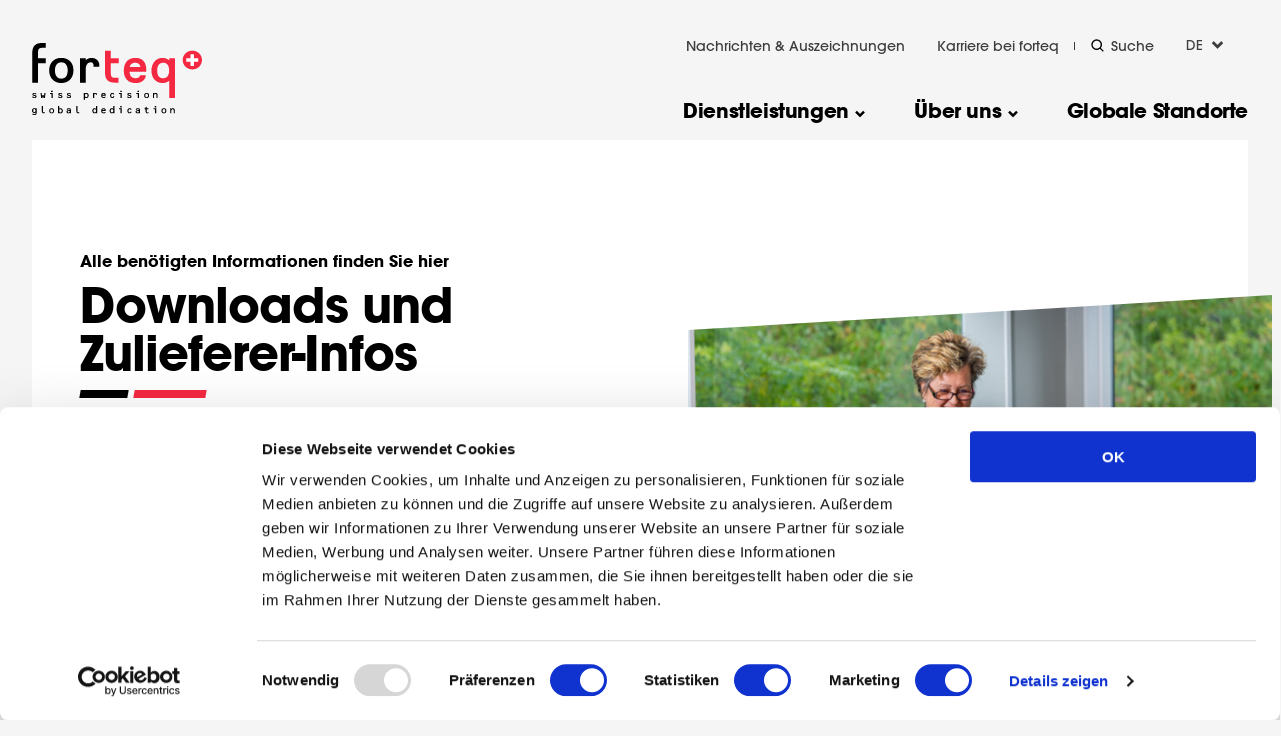

--- FILE ---
content_type: text/html; charset=utf-8
request_url: https://forteq-precision-plastics.com/de/downloads-und-zulieferer-infos
body_size: 12338
content:
<!DOCTYPE html>
<html lang="de" class="no-js">
<head>
	<meta charset="utf-8" />
	<meta http-equiv="X-UA-Compatible" content="IE=Edge,chrome=IE7" />
	<meta name="viewport" content="width=device-width" />
	<title>Downloads und Zulieferer-Infos | forteq Group</title>
	<meta name="description" content="forteq setzt sich für umfassende Transparenz und die Bereitstellung aller notwendigen Informationen für unsere wichtigen Geschäftspartner ein. Laden Sie hier die gewünschten Dokumente herunter." />
	<meta property="og:title" content="Downloads und Zulieferer-Infos" />
	<meta property="og:site_name" content="forteq Group" />
	<meta property="og:description" content="forteq setzt sich für umfassende Transparenz und die Bereitstellung aller notwendigen Informationen für unsere wichtigen Geschäftspartner ein. Laden Sie hier die gewünschten Dokumente herunter." />
	<meta property="og:url" content="https://forteq-precision-plastics.com/de/downloads-und-zulieferer-infos" />
	<meta property="og:type" content="article" />
	<meta property="og:locale" content="de_DE" />
		<meta property="og:locale:alternate" content="en_us" />
		<meta property="og:locale:alternate" content="zh_cn" />
		<link rel="alternate" hreflang="en-us" href="/en/downloads-supplier-web" />
		<link rel="alternate" hreflang="de-ch" href="/de/downloads-und-zulieferer-infos" />
		<link rel="alternate" hreflang="zh-cn" href="/zh/&#x8D44;&#x6599;&#x4E0B;&#x8F7D;&#x4E0E;&#x4F9B;&#x5E94;&#x5546;&#x7F51;&#x9875;" />
	<link rel="apple-touch-icon" sizes="180x180" href="/frontend/favicon/apple-touch-icon.png">
	<link rel="icon" type="image/png" sizes="32x32" href="/frontend/favicon/favicon-32x32.png">
	<link rel="icon" type="image/png" sizes="16x16" href="/frontend/favicon/favicon-16x16.png">
	<link rel="manifest" href="/frontend/favicon/site.webmanifest">
	<link rel="shortcut icon" type="image/x-icon" href="/frontend/favicon/favicon.ico">
	<meta name="msapplication-TileColor" content="#ffffff">
	<meta name="theme-color" content="#ffffff">
		<link rel="stylesheet" href="/frontend/css/app.bundle.css?v=29" />
	<script id="Cookiebot" async data-culture="DE" data-cbid="93d2d79d-e59b-4c20-8081-f0ac54db1a10" data-blockingmode="auto" type="text/javascript" src="https://consent.cookiebot.com/uc.js"></script>
	<!-- Global site tag (gtag.js) - Google Analytics -->
	<script async src="https://www.googletagmanager.com/gtag/js?id=G-45S36J038Y"></script>
	<script>
		window.dataLayer = window.dataLayer || [];
		function gtag(){dataLayer.push(arguments);}
		gtag('js', new Date());
		gtag('config', 'G-45S36J038Y', { 'anonymize_ip': true });
	</script>
</head>
<body data-culture="de-ch">
	

<div class="c-nav-header--default" data-css="c-nav-header" data-js-module="nav-header">
	<div class="page-container">
		<div class="nav-header__flex">
			<div class="nav-header__header">
				<div class="nav-header__logo-wrapper">
					<a href="/de" class="nav-header__logo-link">
						<svg viewBox="0 0 132 56" class="nav-header__logo" fill="none" xmlns="http://www.w3.org/2000/svg">
	<path d="M132 13.2539c0 4.0441-3.357 7.3165-7.506 7.3165-4.148 0-7.505-3.2724-7.505-7.3165 0-4.04408 3.357-7.31641 7.505-7.31641C128.632 5.9272 132 9.20982 132 13.2539z" fill="#F42941" />
	<path d="M125.888 14.6123h3.272v-2.727h-3.272V8.69534h-2.798v3.18996h-3.272v2.727h3.272v3.19h2.798v-3.19z" fill="#fff" />
	<path d="M8.80427 3.74568h1.82633V0H7.68527C2.58642 0 .211182 2.45939.211182 7.72804V30.8401H4.69774V15.6619h5.93286v-3.756H4.69774V7.72804c-.01055-3.41639.57006-3.98236 4.10653-3.98236zM22.7601 11.5766c-5.7217 0-9.4271 3.8075-9.4271 9.7038 0 5.9067 3.7898 9.8787 9.4271 9.8787 5.6372 0 9.427-3.972 9.427-9.8787 0-5.8963-3.7053-9.7038-9.427-9.7038zm0 3.4267c4.4549 0 4.9405 4.4146 4.9405 6.308 0 2.3976-.644 6.4212-4.9405 6.4212-4.2966 0-4.9405-4.0236-4.9405-6.4212 0-1.8934.4856-6.308 4.9405-6.308zM46.2908 11.5766c-1.8262 0-3.4309.7101-4.6343 1.9655v-1.6362h-4.4866v18.924h4.4866V21.054c0-2.7681.7178-6.061 4.1171-6.061 1.4146 0 2.048 1.3172 2.048 2.6138v.8541h4.4865v-1.0394c0-3.3752-2.5336-5.8449-6.0173-5.8449z" fill="#000" />
	<path d="M61.1968 23.1018v-7.4193h6.1122v-3.8074h-6.1122V6.07132h-4.4866V23.1018c0 5.2687 2.3752 7.7281 7.4741 7.7281h2.9453v-3.756h-1.8263c-3.5259.0103-4.1065-.5557-4.1065-3.9721zM88.7495 22.4226V20.982c0-6.1536-2.9347-9.4054-8.498-9.4054-5.6162 0-8.9732 3.7046-8.9732 9.9199 0 6.1433 3.4098 9.6626 9.3532 9.6626 4.2015 0 7.2418-2.2433 7.7486-5.7214l.0527-.3499h-4.4443l-.0422.2573c-.1795 1.029-1.3935 2.0581-3.357 2.0581-1.4991 0-2.7342-.4528-3.5682-1.3172-.8234-.8438-1.2457-2.0581-1.2457-3.5193v-.1543h12.9741v.0102zm-8.5719-7.09c2.2802 0 3.8215 1.3377 4.0115 3.3341h-8.3714c.3272-2.1816 2.3858-3.3341 4.3599-3.3341zM106.495 11.9059v1.5024c-1.446-1.1628-3.23-1.8317-5.12-1.8317-5.9642 0-8.635 5.0732-8.635 10.1051 0 5.5774 3.5681 9.4774 8.678 9.4774 1.984 0 3.768-.6688 5.088-1.7905v13.3569h4.486V11.9059h-4.497zm-4.792 15.4973c-3.0619 0-4.487-1.9552-4.487-6.1639 0-2.2022.6123-5.9067 4.75-5.9067 3.336 0 4.529 3.0151 4.529 5.8346 0 4.1367-1.615 6.236-4.792 6.236z" fill="#F42941" />
	<path class="mobile-hidden" d="M1.86849 40.3793l-.20057-.0412c-.28503-.0515-.48561-.1441-.48561-.4425 0-.3601.43282-.4116.69674-.4116.06334 0 .60173.0103.62284.391v.0412h.88676V39.7618c0-.6483-.78119-.9467-1.5096-.9467-.36948 0-1.59405.0823-1.59405 1.132 0 .4424.22169.8026.601728.957.390592.1749.992322.2881 1.171782.319.35893.0617.60173.1234.60173.463 0 .4734-.82342.494-.91843.494-.47504 0-.70729-.1441-.71785-.4425v-.0412H.137207v.0412c0 1.0187 1.108443 1.1216 1.594053 1.1216.54894 0 1.82629-.1132 1.82629-1.1731.01056-.9981-.92898-1.1731-1.68906-1.3068zM10.4827 38.8666h-.86561v.0412l-.26391 2.6446-.35893-1.1731-.01055-.0309h-.84453l-.01056.0309-.34837 1.0908-.26391-2.5623-.01056-.0412H6.5979l.01056.0515.49616 3.8177.01055.0308h1.01344l.01056-.0308.42226-1.451.43282 1.451.01056.0308H10.0394l.0105-.0308.4751-3.8177v-.0515h-.0423zM13.9136 38.8666h-.0423V39.6693h1.2563v3.0973h.8973v-3.9h-2.1113zM15.9827 37.1378H14.832V38.1874h1.1929V37.1378h-.0422zM21.9788 40.3793l-.2005-.0412c-.2851-.0515-.4856-.1441-.4856-.4425 0-.3601.4433-.4116.6967-.4116.0633 0 .6017.0103.6228.391v.0412h.8868V39.7618c0-.6483-.7812-.9467-1.5096-.9467-.3695 0-1.594.0823-1.594 1.132 0 .4424.2216.8026.6017.957.3906.1749.9923.2881 1.1718.319.3483.0617.6017.1234.6017.463 0 .4734-.8234.494-.9184.494-.4751 0-.7073-.1441-.7179-.4425v-.0412h-.8867v.0412c0 1.0187 1.1084 1.1216 1.594 1.1216.549 0 1.8263-.1132 1.8263-1.1731.0106-.9981-.929-1.1731-1.6891-1.3068zM28.6825 40.3793l-.2006-.0412c-.2851-.0515-.4856-.1441-.4856-.4425 0-.3601.4434-.4116.6967-.4116.0634 0 .6017.0103.6229.391v.0412h.8867V39.7618c0-.6483-.7812-.9467-1.5096-.9467-.3695 0-1.594.0823-1.594 1.132 0 .4424.2217.8026.6017.957.3906.1749.9923.2881 1.1718.319.3589.0617.6017.1234.6017.463 0 .4734-.8234.494-.9184.494-.4751 0-.7073-.1441-.7179-.4425v-.0412h-.8867v.0412c0 1.0187 1.1084 1.1216 1.594 1.1216.549 0 1.8263-.1132 1.8263-1.1731.0106-.9981-.929-1.1731-1.689-1.3068zM43.5777 39.412c-.3273-.4013-.8023-.6174-1.3618-.6174-.454 0-.7179.1337-1.0557.391V38.8563h-.8868v5.2172h.8868v-1.6259c.2956.2573.7601.3808 1.0873.3808 1.2246 0 1.7841-1.0496 1.7841-2.0169.0106-.5351-.1478-1.0291-.4539-1.3995zm-.4329 1.4406c0 .4631-.1266 1.2452-.9817 1.2452-.9079 0-1.0029-.8953-1.0029-1.2863 0-.3808.095-1.276 1.0029-1.276.6545 0 .9817.4424.9817 1.3171zM49.31 38.8049c-.3906 0-.739.1646-.9923.4425v-.3705h-.8868v3.9h.8868V40.76c0-.5865.1583-1.2863.8762-1.2863.3061 0 .4539.2882.4539.566V40.1941h.8868v-.1956c.0105-.6894-.5068-1.1936-1.2246-1.1936zM55.5383 38.8049c-1.1612 0-1.8474.7615-1.8474 2.0477 0 1.2452.7284 1.9964 1.953 1.9964.6967 0 1.4568-.2573 1.499-.957v-.0412H56.2773l-.0106.0309c-.0739.2058-.3378.2367-.5806.2367-.3378 0-.6334-.1132-.8234-.3088-.19-.1955-.2745-.463-.2639-.7717h2.6919V40.76c0-1.2863-.6123-1.9551-1.7524-1.9551zm-.0105.7306c.4961 0 .8339.2984.8656.7409h-1.7946c.0528-.4837.4961-.7409.929-.7409zM63.0548 41.5215h-.0422v.0412c0 .2881-.2956.5351-.6334.5351-.7179 0-.8657-.7101-.8657-1.3069 0-.8438.2956-1.2554.8973-1.2554.2745 0 .5806.1543.5912.4013v.0411h.8973l-.0105-.0514c-.1056-.71-.6757-1.1319-1.4991-1.1319-.5489 0-1.0029.2161-1.3301.6071-.285.3601-.4434.8541-.4434 1.3892 0 .9364.4434 2.0375 1.6996 2.0375.7707 0 1.573-.4425 1.573-1.276v-.0412h-.834v.0103zM67.5413 38.8666h-.0423V39.6693h1.2668v3.0973h.8868v-3.9h-2.1113zM69.6104 37.1378h-1.1507V38.1874h1.1929V37.1378h-.0422zM75.6065 40.3793l-.2006-.0412c-.285-.0515-.4751-.1441-.4751-.4425 0-.3601.4329-.4116.6968-.4116.0633 0 .6017.0103.6228.391v.0412h.8868V39.7618c0-.6483-.7812-.9467-1.5096-.9467-.3695 0-1.5941.0823-1.5941 1.132 0 .4424.2217.8026.6018.957.38.1749.9923.2881 1.1717.319.359.0617.6018.1234.6018.463 0 .4734-.8234.494-.9185.494-.475 0-.7073-.1441-.7178-.4425v-.0412h-.8868v.0412c0 1.0187 1.1085 1.1216 1.5835 1.1216.549 0 1.8263-.1132 1.8263-1.1731.0106-.9981-.929-1.1731-1.689-1.3068zM80.9482 38.8666h-.0422V39.6693h1.2668v3.0973h.8868v-3.9h-2.1114zM83.0174 37.1378h-1.1507V38.1874h1.1929V37.1378h-.0422zM89.0135 38.8049c-1.1824 0-1.9425.782-1.9425 1.9963s.7812 2.0375 1.9425 2.0375c1.1612 0 1.9424-.8232 1.9424-2.0375 0-1.2143-.7601-1.9963-1.9424-1.9963zm0 3.3649c-.9079 0-1.0451-.8541-1.0451-1.3583 0-.4013.1055-1.3378 1.0451-1.3378.9501 0 1.0556.9365 1.0556 1.3378-.0105.5042-.1478 1.3583-1.0556 1.3583zM95.9703 38.8049c-.3694 0-.8656.144-1.1612.4527V38.8769h-.8867v3.9h.8867v-2.0272c0-.4424.1372-1.1936 1.0768-1.1936.4962 0 .7284.2366.7284.7306v2.4902h.8868v-2.4388c.0105-.9364-.6018-1.5332-1.5308-1.5332zM3.52591 50.7931h-.84453v.2881c-.22169-.2264-.60172-.3602-1.0451-.3602C.643954 50.721 0 51.4311 0 52.5321c0 .5454.137237 1.0085.390596 1.3481.285029.3807.728404.5762 1.266794.5762.40115 0 .68618-.1029 1.03455-.3704v.4836c0 .5763-.13724.7615-1.01344.7615-.27447 0-.46449-.0514-.5595-.1441-.05278-.0514-.07389-.1131-.06334-.1955v-.0411H.168907v.1235c0 .8335.865643.9261 1.520153.9261.88676 0 1.90019-.1647 1.90019-1.4921V50.7828h-.06334v.0103zm-.84453 1.7699c0 .3705-.08445 1.2349-.88675 1.2349-.60173 0-.907872-.4117-.907872-1.204 0-.5454.147792-1.1937.876202-1.1937.74952-.0103.91842.6277.91842 1.1628zM9.87039 53.9522h-.52783c-.64396 0-.83398-.1852-.83398-.7717v-4.1162h-.88675v3.9206c0 .5969.09501.9982.30614 1.2658.2428.2984.6334.4424 1.21401.4424h.77063v-.7409h-.04222zM15.2649 50.721c-1.1823 0-1.9424.7821-1.9424 1.9964 0 1.2142.7812 2.0375 1.9424 2.0375 1.1613 0 1.9424-.8233 1.9424-2.0375 0-1.2143-.76-1.9964-1.9424-1.9964zm0 3.365c-.9184 0-1.0556-.8541-1.0556-1.3583 0-.4014.1055-1.3378 1.0556-1.3378.9501 0 1.0451.9364 1.0451 1.3378.0106.5042-.1266 1.3583-1.0451 1.3583zM22.2005 50.7211c-.4751 0-.8974.1646-1.1402.4527V49.0643h-.8867v5.6288h.8867v-.3395c.2851.2572.6651.4116 1.0874.4116 1.2351 0 1.7946-1.0085 1.7946-1.9552 0-.9673-.4645-2.0889-1.7418-2.0889zm.8445 2.058c0 .6175-.3062 1.2349-.9923 1.2349-.739 0-1.0029-.6586-1.0029-1.276 0-.2984.0739-1.2863 1.0451-1.2863.7073.0103.9501.6894.9501 1.3274zM28.619 50.721c-1.0345 0-1.6046.3705-1.6468 1.0702v.0412h.8867v-.0412c0-.2675.2428-.391.7918-.391.6334 0 .6862.2984.6862.71v.0926h-.6862c-1.1612 0-1.858.494-1.858 1.3275 0 .8438.7284 1.2246 1.4463 1.2246.4011 0 .7917-.1441 1.0873-.3911V54.6828h.8868v-2.4182c.0105-1.1217-.4223-1.5436-1.5941-1.5436zm-.0739 2.161h.7918v.0823c0 .5351-.2639 1.1114-1.0135 1.1114-.3906 0-.6334-.2264-.6334-.5763 0-.5556.6018-.6174.8551-.6174zM36.6843 53.9522h-.5278c-.6334 0-.834-.1852-.834-.7717v-4.1162h-.8867v3.9206c0 .5969.095.9982.3167 1.2658.2428.2984.6334.4424 1.214.4424H36.7371v-.7409h-.0528zM50.5345 49.0643h-.8446v2.089c-.2428-.2676-.6545-.4322-1.1295-.4322-1.2774 0-1.7313 1.0907-1.7313 2.0272 0 .5453.1584 1.0496.4434 1.3994.3167.4014.7812.6072 1.3407.6072.3695 0 .7812-.1647 1.0767-.4219v.3498h.8868v-5.6185h-.0422zm-.8446 3.6222c0 .638-.2533 1.3275-.9817 1.3275-.7284 0-.9923-.6895-.9923-1.3275 0-.5659.2428-1.2245.9289-1.2245.9396 0 1.0451.8541 1.0451 1.2245zM55.5383 50.721c-1.1612 0-1.8474.7615-1.8474 2.0478 0 1.2451.7284 1.9861 1.953 1.9861.6967 0 1.4568-.2573 1.499-.957v-.0412H56.2773l-.0106.0309c-.0739.2058-.3378.2366-.5806.2366-.3378 0-.6334-.1132-.8234-.3087-.19-.1955-.2745-.463-.2639-.7717h2.6919v-.2779c0-1.276-.6123-1.9449-1.7524-1.9449zm-.0105.7409c.4961 0 .8339.2985.8656.7409h-1.7946c.0528-.4836.4961-.7409.929-.7409zM63.9415 49.0643h-.8446v2.089c-.2428-.2676-.6545-.4322-1.1295-.4322-1.2774 0-1.7313 1.0907-1.7313 2.0272 0 .5453.1583 1.0496.4434 1.3994.3167.4014.7812.6072 1.3407.6072.3589 0 .7811-.1647 1.0767-.4219v.3498h.8868v-5.6185h-.0422zm-.8446 3.6222c0 .638-.2533 1.3275-.9817 1.3275-.7284 0-.9818-.6895-.9818-1.3275 0-.5659.2428-1.2245.929-1.2245.929 0 1.0345.8541 1.0345 1.2245zM67.5413 50.7931h-.0423v.7923h1.2668V54.6931h.8868V50.7931h-2.1113zM69.6104 49.0643h-1.1507V50.1139h1.1929V49.0643h-.0422zM76.4615 53.4377h-.0422v.0412c0 .2881-.2956.5351-.6334.5351-.7178 0-.8656-.71-.8656-1.3069 0-.8438.2956-1.2554.8973-1.2554.2744 0 .5806.1543.5911.4013v.0412h.8974l-.0106-.0515c-.1161-.71-.6756-1.1319-1.5096-1.1319-.5489 0-1.0029.2161-1.3196.6071-.285.3602-.4434.8541-.4434 1.3892 0 .9364.4434 2.0375 1.6997 2.0375.76 0 1.5729-.4425 1.5729-1.276v-.0412h-.834v.0103zM82.2467 50.721c-1.0345 0-1.6046.3705-1.6468 1.0702v.0412h.8867v-.0412c0-.2675.2428-.391.7918-.391.6334 0 .6862.2984.6862.71v.0926h-.6862c-1.1613 0-1.858.494-1.858 1.3275 0 .8438.7284 1.2246 1.4463 1.2246.4011 0 .7917-.1441 1.0873-.3911V54.6828h.8868v-2.4182c.0211-1.1217-.4223-1.5436-1.5941-1.5436zm-.0739 2.161h.7918v.0823c0 .5351-.264 1.1114-1.0135 1.1114-.3906 0-.6334-.2264-.6334-.5763 0-.5556.6017-.6174.8551-.6174zM90.4598 50.721h-1.3513v-1.0804l-.0527.0103-.8023.2058h-.0423V50.7108h-.8023v.7409h.8023v1.7905c0 .9879.4645 1.5024 1.3513 1.5024.3167 0 .6651-.0926.9079-.2367l.0211-.0103v-.8232l-.0739.0514c-.2217.1647-.5912.2882-.8446.2882-.4222 0-.475-.3293-.475-.6895v-1.8728h1.3935v-.7409h-.0317v.0102zM94.3657 50.7931h-.0422v.7923h1.2562V54.6931h.8868V50.7931h-2.1008zM96.4241 49.0643h-1.1507V50.1139h1.1929V49.0643h-.0422zM102.42 50.721c-1.182 0-1.942.7821-1.942 1.9964 0 1.2142.781 2.0375 1.942 2.0375 1.162 0 1.943-.8233 1.943-2.0375 0-1.2143-.76-1.9964-1.943-1.9964zm0 3.365c-.918 0-1.045-.8541-1.045-1.3583 0-.4014.106-1.3378 1.045-1.3378.951 0 1.046.9364 1.046 1.3378 0 .5042-.138 1.3583-1.046 1.3583zM109.377 50.721c-.369 0-.866.1441-1.161.4528V50.7931H107.329V54.6931H108.216v-2.0272c0-.4425.137-1.1937 1.077-1.1937.496 0 .728.2367.728.7307v2.4902H110.908v-2.4388c.01-.9364-.602-1.5333-1.531-1.5333z" fill="#000" />
</svg>

					</a>
				</div>
				<div class="nav-header__controllers">
					<button class="c-nav-toggle--default" data-css="c-nav-toggle" data-js-module="nav-toggle">
						<span class="nav-toggle__toggler">
							<span class="toggler__item"></span>
							<span class="toggler__item"></span>
							<span class="toggler__item"></span>
						</span>
					</button>
				</div>
			</div>
			<div class="nav-header__navs-wrapper">
				<div class="nav-header__scroll">
					<div class="nav-header__nav-meta-wrapper">
						<div class="c-nav-meta--default" data-css="c-nav-meta" data-js-module="nav-meta">
							<ul class="nav-meta__list">
									<li class="nav-meta__item">
										<a href="/de/nachrichten-auszeichnungen" class="nav-meta__link">Nachrichten &amp; Auszeichnungen</a>
									</li>
									<li class="nav-meta__item">
										<a href="/de/offene-stellen/karriere-bei-forteq" class="nav-meta__link">Karriere bei forteq</a>
									</li>
									<li class="nav-meta__item">
										<a href="/de/suche" class="nav-meta__search">
											Suche
											<i class="nav-meta__search-icon">
												<svg width="13" height="13" viewBox="0 0 13 13" fill="none" xmlns="http://www.w3.org/2000/svg">
<path d="M5.66671 11C6.89737 11 8.02871 10.5767 8.93137 9.87468L11.862 12.8053L12.8047 11.8627L9.87404 8.93201C10.5767 8.02868 11 6.89734 11 5.66668C11 2.72601 8.60737 0.333344 5.66671 0.333344C2.72604 0.333344 0.333374 2.72601 0.333374 5.66668C0.333374 8.60734 2.72604 11 5.66671 11ZM5.66671 1.66668C7.87271 1.66668 9.66671 3.46068 9.66671 5.66668C9.66671 7.87268 7.87271 9.66668 5.66671 9.66668C3.46071 9.66668 1.66671 7.87268 1.66671 5.66668C1.66671 3.46068 3.46071 1.66668 5.66671 1.66668Z" fill="black"/>
</svg>

											</i>
										</a>
									</li>

                                <li class="nav-meta__item">

                                    <div class="c-lng-switch--default" data-css="c-lng-switch" data-js-module="lng-switch" data-js-options="{}">
                                        <div class="lng-switch__dropdown">

                                            <div class="dropdown-toggle">
                                                <span class="dropdown__text">
                                                   
                                                </span>
                                                <i class="dropdown__icon">
                                                    <!--"src/app/assets/img/svg/icons/control.svg"-->
                                                    <svg width="18" height="25" viewBox="0 0 18 25" fill="none" xmlns="http://www.w3.org/2000/svg">
                                                        <path d="M3 2.5L13 12.5L3 22.5" stroke="black" stroke-width="6"></path>
                                                    </svg>

                                                </i>
                                            </div>
                                            <ul class="dropdown-menu">

                                                    <li class="dropdown__item" data-value="option1">
                                                        <a href="/de/downloads-und-zulieferer-infos" class="dropdown__link  is-current">DE</a>
                                                    </li>
                                                    <li class="dropdown__item" data-value="option2">
                                                        <a href="/en/downloads-supplier-web" class="dropdown__link ">EN</a>
                                                    </li>
                                                    <li class="dropdown__item" data-value="option3">
                                                        <a href="/zh/&#x8D44;&#x6599;&#x4E0B;&#x8F7D;&#x4E0E;&#x4F9B;&#x5E94;&#x5546;&#x7F51;&#x9875;" class="dropdown__link ">&#x4E2D;&#x6587;</a>
                                                    </li>
                                            </ul>
                                        </div>
                                    </div>

                                </li>
							</ul>
						</div>
					</div>
					<div class="nav-header__nav-main-wrapper">
						<div class="c-nav-main--default" data-css="c-nav-main" data-js-module="nav-main">
							<ul class="nav-main__list">
		<li class="nav-main__item">
			<a href="#" class="nav-main__link controls">
				<span class="nav-main__link-text">
					Dienstleistungen
				</span>
				<i class="nav-main__link-icon">
					<svg width="14" height="10" viewBox="0 0 14 10" fill="none" xmlns="http://www.w3.org/2000/svg">
	<path d="M12 2L7 7L2 2" stroke="black" stroke-width="3"/>
</svg>

				</i>
			</a>
			<ul class="nav-main__list--1">
					<li class="nav-main__item--1 cascade-animation come-in">
							<a href="/de/know-how-im-automotive-sektor" class="nav-main__link--1 controls">
								<span class="nav-main__link-text">
									Know-how im Automotive-Sektor
								</span>
								<i class="nav-main__link-icon">
									<svg width="14" height="10" viewBox="0 0 14 10" fill="none" xmlns="http://www.w3.org/2000/svg">
	<path d="M12 2L7 7L2 2" stroke="black" stroke-width="3"/>
</svg>

								</i>
							</a>
						<ul class="nav-main__list--2">
								<li class="nav-main__item--2 cascade-animation come-in mobile-only">
									<a href="/de/know-how-im-automotive-sektor" class="nav-main__link--2">
										Zur &#xDC;bersicht
									</a>
								</li>
								<li class="nav-main__item--2 cascade-animation come-in">
									<a href="/de/know-how-im-automotive-sektor/produktentwicklung" class="nav-main__link--2">
										Produktentwicklung
									</a>
								</li>
								<li class="nav-main__item--2 cascade-animation come-in">
									<a href="/de/know-how-im-automotive-sektor/werkzeugbau" class="nav-main__link--2">
										Werkzeugbau
									</a>
								</li>
								<li class="nav-main__item--2 cascade-animation come-in">
									<a href="/de/know-how-im-automotive-sektor/spritzguss" class="nav-main__link--2">
										Spritzguss
									</a>
								</li>
								<li class="nav-main__item--2 cascade-animation come-in">
									<a href="/de/know-how-im-automotive-sektor/arbeitsgaenge-nach-dem-spritzguss" class="nav-main__link--2">
										Arbeitsg&#xE4;nge nach dem Spritzguss
									</a>
								</li>
								<li class="nav-main__item--2 cascade-animation come-in">
									<a href="/de/know-how-im-automotive-sektor/montage" class="nav-main__link--2">
										Montage
									</a>
								</li>
						</ul>
					</li>
					<li class="nav-main__item--1 cascade-animation come-in">
							<a href="/de/praezisionskunststoffprodukte" class="nav-main__link--1 controls">
								<span class="nav-main__link-text">
									Pr&#xE4;zisionskunststoffprodukte
								</span>
								<i class="nav-main__link-icon">
									<svg width="14" height="10" viewBox="0 0 14 10" fill="none" xmlns="http://www.w3.org/2000/svg">
	<path d="M12 2L7 7L2 2" stroke="black" stroke-width="3"/>
</svg>

								</i>
							</a>
						<ul class="nav-main__list--2">
								<li class="nav-main__item--2 cascade-animation come-in mobile-only">
									<a href="/de/praezisionskunststoffprodukte" class="nav-main__link--2">
										Zur &#xDC;bersicht
									</a>
								</li>
								<li class="nav-main__item--2 cascade-animation come-in">
									<a href="/de/praezisionskunststoffprodukte/antriebe" class="nav-main__link--2">
										Antriebe
									</a>
								</li>
								<li class="nav-main__item--2 cascade-animation come-in">
									<a href="/de/praezisionskunststoffprodukte/elektrische-bremssysteme" class="nav-main__link--2">
										Elektrische Bremssysteme
									</a>
								</li>
								<li class="nav-main__item--2 cascade-animation come-in">
									<a href="/de/praezisionskunststoffprodukte/motorsteuerungssysteme" class="nav-main__link--2">
										Motorsteuerungssysteme
									</a>
								</li>
								<li class="nav-main__item--2 cascade-animation come-in">
									<a href="/de/praezisionskunststoffprodukte/radaufhaengungssysteme" class="nav-main__link--2">
										Radaufh&#xE4;ngungssysteme
									</a>
								</li>
								<li class="nav-main__item--2 cascade-animation come-in">
									<a href="/de/praezisionskunststoffprodukte/lenksysteme" class="nav-main__link--2">
										Lenksysteme
									</a>
								</li>
								<li class="nav-main__item--2 cascade-animation come-in">
									<a href="/de/praezisionskunststoffprodukte/thermomanagement" class="nav-main__link--2">
										Thermomanagement
									</a>
								</li>
						</ul>
					</li>
					<li class="nav-main__item--1 cascade-animation come-in">
							<a href="/de/komplettloesung" class="nav-main__link--1 controls">
								<span class="nav-main__link-text">
									Komplettl&#xF6;sung
								</span>
								<i class="nav-main__link-icon">
									<svg width="14" height="10" viewBox="0 0 14 10" fill="none" xmlns="http://www.w3.org/2000/svg">
	<path d="M12 2L7 7L2 2" stroke="black" stroke-width="3"/>
</svg>

								</i>
							</a>
						<ul class="nav-main__list--2">
								<li class="nav-main__item--2 cascade-animation come-in mobile-only">
									<a href="/de/komplettloesung" class="nav-main__link--2">
										Zur &#xDC;bersicht
									</a>
								</li>
								<li class="nav-main__item--2 cascade-animation come-in">
									<a href="/de/komplettloesung" class="nav-main__link--2">
										Komplettl&#xF6;sung ansehen
									</a>
								</li>
						</ul>
					</li>
			</ul>
		</li>
		<li class="nav-main__item">
			<a href="#" class="nav-main__link controls">
				<span class="nav-main__link-text">
					&#xDC;ber uns
				</span>
				<i class="nav-main__link-icon">
					<svg width="14" height="10" viewBox="0 0 14 10" fill="none" xmlns="http://www.w3.org/2000/svg">
	<path d="M12 2L7 7L2 2" stroke="black" stroke-width="3"/>
</svg>

				</i>
			</a>
			<ul class="nav-main__list--1">
					<li class="nav-main__item--1 cascade-animation come-in">
							<a href="/de/uber-uns" class="nav-main__link--1 controls">
								<span class="nav-main__link-text">
									&#xDC;ber uns
								</span>
								<i class="nav-main__link-icon">
									<svg width="14" height="10" viewBox="0 0 14 10" fill="none" xmlns="http://www.w3.org/2000/svg">
	<path d="M12 2L7 7L2 2" stroke="black" stroke-width="3"/>
</svg>

								</i>
							</a>
						<ul class="nav-main__list--2">
								<li class="nav-main__item--2 cascade-animation come-in mobile-only">
									<a href="/de/uber-uns" class="nav-main__link--2">
										Zur &#xDC;bersicht
									</a>
								</li>
								<li class="nav-main__item--2 cascade-animation come-in">
									<a href="/de/uber-uns/wie-wir-arbeiten" class="nav-main__link--2">
										Wie wir arbeiten
									</a>
								</li>
								<li class="nav-main__item--2 cascade-animation come-in">
									<a href="/de/uber-uns/fuehrung" class="nav-main__link--2">
										F&#xFC;hrung
									</a>
								</li>
								<li class="nav-main__item--2 cascade-animation come-in">
									<a href="/de/uber-uns/geschichte-des-unternehmens" class="nav-main__link--2">
										Geschichte des Unternehmens
									</a>
								</li>
								<li class="nav-main__item--2 cascade-animation come-in">
									<a href="/de/uber-uns/nachhaltigkeit" class="nav-main__link--2">
										Nachhaltigkeit
									</a>
								</li>
						</ul>
					</li>
			</ul>
		</li>
			<li class="nav-main__item">
				<a href="/de/globale-standorte" class="nav-main__link controls">
					<span class="nav-main__link-text">
						Globale Standorte
					</span>
				</a>
			</li>
							</ul>
						</div>
					</div>
				</div>
			</div>
		</div>
	</div>
</div>



	



<header class="r-header">
		<div class="c-header--default" data-css="c-header" data-js-module="header">
		<div class="page-container">
			<div class="page-wrapper">
				<div class="left-container">
					<div class="header__container">
								<div class="header__image">
									<div class="header__image-wrapper">
										<img class="header__image--image lazyload" width="4" height="3" data-sizes="auto" alt="Downloads und Zulieferer-Infos"
							 				src="[data-uri]"
							 				data-srcset="/media/jgymutj2/maf-26.jpg?width=320&height=240&mode=crop&quality=100 320w,
												/media/jgymutj2/maf-26.jpg?width=480&height=360&mode=crop&quality=100 480w,
												/media/jgymutj2/maf-26.jpg?width=600&height=450&mode=crop&quality=100 600w,
												/media/jgymutj2/maf-26.jpg?width=768&height=576&mode=crop&quality=100 768w,
												/media/jgymutj2/maf-26.jpg?width=1024&height=768&mode=crop&quality=100 1024w,
												/media/jgymutj2/maf-26.jpg?width=1200&height=900&mode=crop&quality=100 1200w">
									</div>
								</div>
						


						<div class="header__text">
								<span class="header__subtitle">Alle ben&#xF6;tigten Informationen finden Sie hier</span>
							<h1 class="header__title">
								Downloads und Zulieferer-Infos
							</h1>
								<p class="header__lead">
									forteq steht seinen Kunden als strategischer Partner zur Seite. Aus diesem Grunde stellen wir unseren Gesch&#228;ftspartnern s&#228;mtliche wichtigen Informationen bereit. Klicken Sie auf die folgenden Links, um auf die ben&#246;tigten Informationen zuzugreifen.
								</p>
						</div>
					</div>
				</div>
			</div>
		</div>
		</div>
</header>



<main class="region-main">
	

	<section class="u-section bg-white">
		<div class="u-nested">
			

	<div class="nested__widget">
		<div class="page-container">
			<div class="container">
				<div class="content-container">
					<div class="c-rt--default" data-css="c-rt">
						<h2>Zulieferer-Infos</h2>
<p><a href="/media/4eany1wp/2024_05_22_forteq_supplier-code-of-conduct_en.pdf" title="Verhaltenskodex für Lieferanten der forteq Group (Englisch)">Verhaltenskodex für Lieferanten der forteq Group (Englisch)</a></p>
<p><a href="/media/rvqgbdda/2024_05_22_forteq_supplier-code-of-conduct_cn-对照-审.pdf" title="Verhaltenskodex für Lieferanten der forteq Group (Chinesisch)">Verhaltenskodex für Lieferanten der forteq Group (Chinesisch)</a></p>
<p><a href="/media/ellf5ksh/gr-sc-in-100-forteq-group-supplier-quality-agreement-rev50_en.pdf" title="GR SC IN 100 Forteq Group Supplier Quality Agreement Rev5.0 EN">Qualitätssicherungsvereinbarung für Lieferanten der forteq Group (Englisch)</a></p>
<p><a href="/media/z54orpap/gr-sc-in-100-forteq-group-supplier-quality-agreement-rev50-cn.pdf" title="GR SC IN 100 Forteq Group Supplier Quality Agreement Rev5.0 CN">Qualitätssicherungsvereinbarung für Lieferanten der forteq Group (Chinesisch)</a></p>
<p><a href="/media/10tflhm3/forteq_group_general_terms_and_conditions_of_purchase_v3_en.pdf">Allgemeine Verkaufs- und Lieferbedingungen von forteq (Englisch)</a></p>
<p><a href="/media/etdp3pqz/forteq_group_general_terms_and_conditions_of_purchase_v3_cn.pdf">Allgemeine Verkaufs- und Lieferbedingungen von forteq (Chinesisch)</a></p>
<h2>Allgemeine Geschäftsbedingungen</h2>
<p><a href="/media/qrmft3r0/forteq_ch_general_terms_and_conditions_of_business_01042021.pdf">forteq Schweiz</a></p>
<p><a href="/media/05zf4zct/forteq_cz_general_terms_and_conditions_of_business_01012016.pdf">forteq Czech</a></p>
<h2>Unternehmensleitlinien</h2>
<p><a href="/media/0vreustl/gr-mm-po-001-group-management-policy-20230714.pdf" title="GR MM PO 001 Group Management Policy 20230714">Managementrichtlinien des Konzerns (EN)</a></p>
<p><a href="/media/apqahktx/forteq_code-of-conduct_2024-07-03_de_translation.pdf" title="Forteq Code Of Conduct 2024 07 03 DE Translation">forteq Code of Conduct (Deutsch)</a></p>
<p><a href="/media/m4ehdsjp/gr-ehs-po-010-safety-environmental-management-20200601.pdf" title="GR EHS PO 010 Safety Environmental Management 20200601">Safety &amp; Environmental Management (EN)</a></p>
					</div>
				</div>
			</div>
		</div>
	</div>

		</div>
	</section>


	<section class="u-section">
		<div class="u-nested">
			<div class="nested__widget">
				<div class="page-container">
					<div class="content-container">
						<div class="container">
							<div class="c-teaser--has-cta red full-wdt" data-css="c-teaser">
								<div class="teaser__flex">
									<div class="teaser__content-container">
											<div class="teaser__lead-wrapper">
												<p class="teaser__lead">
													Haben Sie Fragen?
												</p>
											</div>
										<div class="teaser__title-wrapper">
											<h3 class="teaser__title">Kontakt aufnehmen</h3>
										</div>
									</div>
										<div class="teaser__cta-container">
											<a href="mailto:sales.eu@forteq-group.com" class="c-cta--primary--light primary--light white lg negative" data-css="c-cta" data-js-module="cta">
												<span class="cta__text">E-Mail senden</span>
											</a>
										</div>
								</div>
							</div>
						</div>
					</div>
				</div>
			</div>
		</div>
	</section>

</main>
	

<footer class="r-footer">
	<div class="c-nav-footer--default" data-css="c-nav-footer" data-js-module="nav-footer">
		<div class="page-container">
			<div class="nav-footer__wrapper">
					<ul class="nav-footer__list">
						<li class="nav-footer__item-title">forteq</li>
							<li class="nav-footer__item">
								<a href="/de/globale-standorte" class="nav-footer__link">Globale Standorte</a>
							</li>
							<li class="nav-footer__item">
								<a href="/de/zertifizierungen" class="nav-footer__link">Zertifizierungen</a>
							</li>
							<li class="nav-footer__item">
								<a href="/de/downloads-und-zulieferer-infos" class="nav-footer__link">Downloads und Zulieferer-Infos</a>
							</li>
					</ul>
					<ul class="nav-footer__list">
						<li class="nav-footer__item-title">Dienstleistungen</li>
							<li class="nav-footer__item">
								<a href="/de/know-how-im-automotive-sektor" class="nav-footer__link">Know-how im Automotive-Sektor</a>
							</li>
							<li class="nav-footer__item">
								<a href="/de/praezisionskunststoffprodukte" class="nav-footer__link">Pr&#xE4;zisionskunststoffprodukte</a>
							</li>
							<li class="nav-footer__item">
								<a href="/de/komplettloesung" class="nav-footer__link">Komplettl&#xF6;sung</a>
							</li>
					</ul>
					<ul class="nav-footer__list">
						<li class="nav-footer__item-title">Jobs &amp; Karriere</li>
							<li class="nav-footer__item">
								<a href="/de/offene-stellen/karriere-bei-forteq" class="nav-footer__link">Karriere bei forteq</a>
							</li>
							<li class="nav-footer__item">
								<a href="/de/offene-stellen" class="nav-footer__link">Offene Stellen</a>
							</li>
							<li class="nav-footer__item">
								<a href="https://ch.linkedin.com/company/forteq?trk=public_post_follow-view-profile" class="nav-footer__link" target="_blank">Folgen Sie uns auf LinkedIn</a>
							</li>
					</ul>
			</div>
			<div class="nav-footer__meta">
				<div class="meta__nav">
					<ul class="meta__nav-list">
							<li class="meta__nav-item">
								<a href="/de/impressum" class="meta__nav-link">Impressum</a>
							</li>
							<li class="meta__nav-item">
								<a href="/de/datenschutzerklaerung" class="meta__nav-link">Datenschutzerkl&#xE4;rung</a>
							</li>
							<li class="meta__nav-item">
								<a href="/de/kanal-fuer-whistleblower-meldungen" class="meta__nav-link">Kanal f&#xFC;r Whistleblower Meldungen</a>
							</li>
					</ul>
				</div>
				<div class="meta__copy">
					© 2026 - forteq
				</div>
				<div class="meta__lang-switch">
					<ul class="lang-switch__list">
									<li class="lang-switch__item is-active">
										<a href="/de/downloads-und-zulieferer-infos" class="lang-switch__link">Deutsch</a>
									</li>
									<li class="lang-switch__item">
										<a href="/en/downloads-supplier-web" class="lang-switch__link">Englisch</a>
									</li>
									<li class="lang-switch__item">
										<a href="/zh/&#x8D44;&#x6599;&#x4E0B;&#x8F7D;&#x4E0E;&#x4F9B;&#x5E94;&#x5546;&#x7F51;&#x9875;" class="lang-switch__link">Chinesisch</a>
									</li>
					</ul>
				</div>
			</div>
		</div>
	</div>
</footer>
	<script>
		document.documentElement.className = document.documentElement.className.replace("no-js", "js");

		let vh = window.innerHeight * 0.01;
		document.documentElement.style.setProperty('--vh', vh + "px");
		//VH Tricks
		window.addEventListener('resize', function () {
			// We execute the same script as before
			let vh = window.innerHeight * 0.01;
			document.documentElement.style.setProperty('--vh', vh + "px");
		});
	</script>
	<script async src="https://cdnjs.cloudflare.com/ajax/libs/lazysizes/4.0.1/lazysizes.min.js"></script>
	<script defer src="https://cdnjs.cloudflare.com/polyfill/v3/polyfill.min.js?features=Element.prototype.closest%2Cfetch%2CPromise%2CDocument&amp;HTMLPictureElement"></script>
	<script defer src="/frontend/scripts/vendors~app.bundle.js?v=29"></script>
	<script defer src="/frontend/scripts/app.bundle.js?v=29"></script>
</body>
</html>

--- FILE ---
content_type: text/css
request_url: https://forteq-precision-plastics.com/frontend/css/app.bundle.css?v=29
body_size: 20375
content:
a,abbr,acronym,address,applet,article,aside,audio,b,big,blockquote,body,canvas,caption,center,cite,code,dd,del,details,dfn,div,dl,dt,em,embed,fieldset,figcaption,figure,footer,form,h1,h2,h3,h4,h5,h6,header,hgroup,html,i,iframe,img,ins,kbd,label,legend,li,mark,menu,nav,object,ol,output,p,pre,q,ruby,s,samp,section,small,span,strike,strong,sub,summary,sup,table,tbody,td,tfoot,th,thead,time,tr,tt,u,ul,var,video{margin:0;padding:0;border:0;font-size:100%;font:inherit;vertical-align:baseline}article,aside,details,figcaption,figure,footer,header,hgroup,menu,nav,section{display:block}body{line-height:1}ol,ul{list-style:none}blockquote,q{quotes:none}blockquote:after,blockquote:before,q:after,q:before{content:"";content:none}table{border-collapse:collapse;border-spacing:0}head{font-family:mobile-s}@media only screen and (min-width:0){head{font-family:mobile-s}}@media only screen and (min-width:480px){head{font-family:mobile-p}}@media only screen and (min-width:600px){head{font-family:mobile-l}}@media only screen and (min-width:657px){head{font-family:mobile-xl}}@media only screen and (min-width:768px){head{font-family:tablet-p}}@media only screen and (min-width:1024px){head{font-family:tablet-l}}@media only screen and (min-width:1230px){head{font-family:desktop-m}}@media only screen and (min-width:1404px){head{font-family:desktop-l}}@media only screen and (min-width:1500px){head{font-family:desktop-xl}}@media only screen and (min-width:1920px){head{font-family:desktop-fhd}}@font-face{font-family:AvantGardeGothicITCW01Md;src:url(../fonts/AvantGardeGothicITCW01Md/font.woff2) format("woff2"),url(../fonts/AvantGardeGothicITCW01Md/font.woff) format("woff")}@font-face{font-family:AvantGardeGothicITCW02Bd;src:url(../fonts/AvantGardeGothicITCW02Bd/font.woff2) format("woff2"),url(../fonts/AvantGardeGothicITCW02Bd/font.woff) format("woff")}.lazyload,.lazyloading{opacity:0}@media print{.lazyload,.lazyloading{opacity:1!important}}.lazyloaded{opacity:1;transition:opacity .4s}@keyframes cascade{0%{transform:scaleX(1) translateX(-10px);opacity:0}to{transform:scaleX(1) translateX(0);opacity:1}}.cascade-animation{opacity:0;backface-visibility:hidden}@media print{.cascade-animation{opacity:1}}.cascade-animation.come-in{animation:cascade 1s 1;animation-timing-function:cubic-bezier(0,.59,.24,1);animation-fill-mode:forwards}.cascade-animation.come-in:nth-of-type(1n){animation-delay:.1s}.cascade-animation.come-in:nth-of-type(2n){animation-delay:.2s}.cascade-animation.come-in:nth-of-type(3n){animation-delay:.3s}.cascade-animation.come-in:nth-of-type(4n){animation-delay:.4s}.cascade-animation.come-in:nth-of-type(5n){animation-delay:.5s}.cascade-animation.come-in:nth-of-type(6n){animation-delay:.6s}.cascade-animation.come-in:nth-of-type(7n){animation-delay:.7s}.cascade-animation.come-in:nth-of-type(8n){animation-delay:.8s}.cascade-animation.come-in:nth-of-type(9n){animation-delay:.9s}.cascade-animation.come-in:nth-of-type(10n){animation-delay:1s}.cascade-animation.come-in:nth-of-type(11n){animation-delay:1.1s}.cascade-animation.come-in:nth-of-type(12n){animation-delay:1.2s}.cascade-animation.come-in:nth-of-type(13n){animation-delay:1.3s}.cascade-animation.come-in:nth-of-type(14n){animation-delay:1.4s}.cascade-animation.come-in:nth-of-type(15n){animation-delay:1.5s}.cascade-animation.come-in:nth-of-type(16n){animation-delay:1.6s}.cascade-animation.come-in:nth-of-type(17n){animation-delay:1.7s}.cascade-animation.come-in:nth-of-type(18n){animation-delay:1.8s}.cascade-animation.come-in:nth-of-type(19n){animation-delay:1.9s}.cascade-animation.come-in:nth-of-type(20n){animation-delay:2s}[data-image-animation=animation-container]{overflow:hidden;border-radius:10px;line-height:0}[data-image-animation=animation-container] [data-image-animation=animation-wrapper]{transform-origin:bottom;transform:scale3d(1.5,1.5,1)}:root{--my-variable-name:1000}*{text-shadow:1px 1px 1px rgba(0,0,0,.004);text-rendering:optimizeLegibility;-webkit-font-smoothing:antialiased;-moz-osx-font-smoothing:grayscale}*,:after,:before{box-sizing:inherit}html{font-size:62.5%;height:100%;box-sizing:border-box}body{font-family:AvantGardeGothicITCW01Md;font-style:normal;font-size:16px;line-height:2.6;-webkit-print-color-adjust:exact;-webkit-font-smoothing:antialiased;text-rendering:optimizeLegibility;background-color:#f5f5f5}body,body.overflow-h{overflow-x:hidden}img{display:inline-block;height:auto;max-width:100%}#js-logger{position:fixed;right:20px;bottom:20px;left:20px;color:#fff;height:16.66667%;background-color:rgba(0,0,0,.9);padding:20px;font-size:14px;overflow-y:auto;z-index:9999;border-radius:10px;border:10px solid red}#CookiebotWidget{display:none}@media print{*{background:transparent!important;color:#000!important;box-shadow:none!important;text-shadow:none!important}a,a:visited{text-decoration:underline}a[href]:after{content:" (" attr(href) ")"}abbr[title]:after{content:" (" attr(title) ")"}.ir a:after,a[href^="#"]:after,a[href^="javascript:"]:after{content:""}blockquote,pre{border:1px solid #999;page-break-inside:avoid}thead{display:table-header-group}img,tr{page-break-inside:avoid}img{max-width:100%!important}@page{margin:.5cm}h2,h3,p{orphans:3;widows:3}h2,h3{page-break-after:avoid}}.page-container{padding:0 24px;width:100%}@media only screen and (min-width:768px){.page-container{padding:0 32px}}@media only screen and (min-width:1468px){.page-container{max-width:1404px;margin:0 auto;box-sizing:border-box;padding:0}}.container{box-sizing:border-box;width:100%}@media only screen and (min-width:1404px){.container{margin:0 auto;max-width:1200px}}.content-container{width:100%;box-sizing:border-box}@media only screen and (min-width:1024px){.content-container{margin:0 auto;max-width:864px}}@media only screen and (min-width:1404px){.content-container{max-width:950px}}.left-container{box-sizing:border-box}@media only screen and (min-width:768px){.left-container{padding-left:32px}}@media only screen and (min-width:1230px){.left-container{padding-left:48px}}@media only screen and (min-width:1404px){.left-container{margin:0;padding:0 0 0 110px}}.r-header{margin-top:65px}@media only screen and (min-width:1024px){.r-header{margin-top:140px}}body.home .r-header{margin-top:0}@media only screen and (min-width:1024px){body.home .r-header{margin-top:0}}.r-footer{background:#f42941;position:relative}.r-footer:before{content:"";display:block;position:absolute;bottom:100%;left:-1px;width:calc(100% + 2px);padding-top:7%;background-color:#f42941;transform:skewY(-3.2deg);transform-origin:100%;z-index:-1}.region-main{margin-top:40px;margin-bottom:80px;position:relative;z-index:1}.r-sitemap{display:none;position:fixed;top:100%;left:0;background-color:rgba(0,0,0,.8);padding:10px 16px;border:2px dashed green;box-sizing:border-box;transform:translate3d(0,-36px,0);transition:transform .3s ease;transition-property:transform,background-color;z-index:999;font-size:.8em;color:#fff;max-height:500px;overflow-y:scroll}.r-sitemap *{color:#fff}.r-sitemap:hover{transform:translate3d(0,-100%,0);background-color:rgba(0,0,0,.8)}@media print{.r-sitemap{display:none}}@media only screen and (min-width:1024px){.r-sitemap{display:block}}body:not(.home) .u-section:first-child:not(.bg-white) .u-nested:first-child .nested__widget:first-child [data-css=c-card-list],body:not(.home) .u-section:first-child:not(.bg-white) .u-nested:first-child .nested__widget:first-child [data-css=c-certificates],body:not(.home) .u-section:first-child:not(.bg-white) .u-nested:first-child .nested__widget:first-child [data-css=c-collapse],body:not(.home) .u-section:first-child:not(.bg-white) .u-nested:first-child .nested__widget:first-child [data-css=c-list-logo],body:not(.home) .u-section:first-child:not(.bg-white) .u-nested:first-child .nested__widget:first-child [data-css=c-media],body:not(.home) .u-section:first-child:not(.bg-white) .u-nested:first-child .nested__widget:first-child [data-css=c-rt],body:not(.home) .u-section:first-child:not(.bg-white) .u-nested:first-child .nested__widget:first-child [data-css=c-slider]{padding-top:96px}.u-section.has-background-image{width:100%;background-size:cover;background-repeat:no-repeat}.u-section.bg-white{position:relative;margin-bottom:-1px;padding-top:96px;padding-bottom:96px}.u-section.bg-white:before{content:"";position:absolute;z-index:-1;left:0;right:0;bottom:0;top:0;background-color:#fff;transform:skewY(-3.2deg);margin:0 auto}@media only screen and (min-width:1404px){.u-section.bg-white:before{max-width:1200px}}.u-section.bg-white .u-nested{padding-bottom:0;padding-top:0}.u-section.bg-white:last-child{margin-bottom:180px}.u-section.bg-white+.u-section:not(.bg-white) .u-nested{padding-top:96px}.u-section.bg-white+.bg-white{padding-top:0}@media only screen and (min-width:1230px){.u-section.bg-white+.bg-white{padding-top:0}}.u-section .u-nested{padding-bottom:96px}.u-section:first-child .u-nested{padding-top:0}@media only screen and (min-width:1230px){.u-section:first-child .u-nested{padding-top:0}}.u-nested .nested__widget{margin:96px 0}@media only screen and (min-width:1230px){.u-nested .nested__widget{margin:120px 0}}.u-nested .nested__widget:first-child{margin-top:0}.u-nested .nested__widget:last-child{margin-bottom:0}@media print{.u-nested .nested__widget{margin:16px 0}}@media print{.u-nested .nested__widget [data-css=c-cta]{display:none}}.u-section.grouped-components .u-nested .nested__widget{margin:32px 0}@media only screen and (min-width:1230px){.u-section.grouped-components .u-nested .nested__widget{margin:64px 0}}.u-section.grouped-components .u-nested .nested__widget:first-child{margin-top:0}.u-section.grouped-components .u-nested .nested__widget:last-child{margin-bottom:0}.u-helper-page-title,.u-helper-title{margin-bottom:48px}.component-title__container,.u-section__title-container{padding-bottom:40px}.component-title{font-family:AvantGardeGothicITCW02Bd;font-style:normal;font-size:3.2rem;line-height:3.2rem;letter-spacing:-.02em;color:#000;position:relative;margin-bottom:32px}@media only screen and (min-width:768px){.component-title{font-size:3.4rem;line-height:3.4rem}}@media only screen and (min-width:1230px){.component-title{font-size:4rem;line-height:4rem}}.component-title:after{background-color:#000;left:0;width:48px}.component-title:after,.component-title:before{content:"";position:absolute;bottom:-24px;height:8px;transform:skewX(-10deg)}.component-title:before{background-color:#f42941;left:54px;width:72px}h3.component-title{margin-bottom:0}h3.component-title:after,h3.component-title:before{display:none}h3.component-title+.component-lead{margin-top:12px}.component-lead{font-family:AvantGardeGothicITCW01Md;font-style:normal;color:#000;letter-spacing:-.02em;font-size:2rem;line-height:3.2rem}.u-section-cta{font-family:AvantGardeGothicITCW02Bd;font-style:normal;font-size:1.6rem;line-height:2.2rem;text-decoration:none;color:#000;letter-spacing:.02em;transition:.15s cubic-bezier(.4,0,.2,1);display:flex;align-items:center}.u-section-cta .cta-svg{line-height:0;margin-left:10px;margin-top:1px;display:inline-block}.u-section-cta:hover{opacity:.8}.title--search{width:100%;text-align:center;color:#f42941;font-family:AvantGardeGothicITCW02Bd;font-style:normal;font-size:4.8rem;line-height:48px;padding-top:85px;padding-bottom:30px}@keyframes storylineArrowBounce{to{transform:translateX(0)}60%{transform:translateX(0)}50%{box-shadow:0 0 20px rgba(0,0,0,.4)}40%{transform:translateX(0)}0%{transform:translateX(0)}}@keyframes storylineSvgBounce{to{transform:scale(1)}70%{transform:scale(1.1)}55%{transform:scale(1)}43%{transform:scale(1.1)}30%{transform:translateX(0)}0%{transform:translateX(0)}}[data-css=c-storyline]{background-size:cover}[data-css=c-storyline].user-active .storyline__controls .control__btn:first-child{opacity:1;pointer-events:auto}[data-css=c-storyline].user-active .storyline__controls .control__btn:last-child,[data-css=c-storyline].user-active .storyline__controls .control__btn:last-child svg{animation:none}@media only screen and (min-width:768px){[data-css=c-storyline] .storyline__wrapper{height:80vh}}@media only screen and (min-width:1024px){[data-css=c-storyline] .storyline__wrapper{height:74vh}}@media only screen and (min-width:1404px){[data-css=c-storyline] .storyline__wrapper{height:80vh;max-height:800px}[data-css=c-storyline] .storyline__wrapper+.storyline__controls{transform:translate3d(0,-100%,0)}}@media screen and (min-width:768px) and (min-height:1024px){[data-css=c-storyline] .storyline__wrapper{height:60vh}[data-css=c-storyline] .storyline__wrapper+.storyline__controls{transform:translate3d(0,-100%,0)}}@media screen and (min-width:768px) and (max-height:650px){[data-css=c-storyline] .storyline__wrapper{height:90vh}[data-css=c-storyline] .storyline__wrapper+.storyline__controls{transform:translate3d(0,-100%,0)}}@media screen and (min-width:1024px) and (max-height:650px){[data-css=c-storyline] .storyline__wrapper{height:90vh}[data-css=c-storyline] .storyline__wrapper+.storyline__controls{transform:translate3d(0,-30%,0)}[data-css=c-storyline] .storyline__wrapper .storyline__media-wrapper{max-width:500px;margin-left:auto}}@media screen and (min-width:1024px) and (min-height:650px) and (max-height:750px){[data-css=c-storyline] .storyline__wrapper{height:90vh}[data-css=c-storyline] .storyline__wrapper+.storyline__controls{transform:translate3d(0,-100%,0)}[data-css=c-storyline] .storyline__wrapper .storyline__media-wrapper{max-width:500px;margin-left:auto}}@media screen and (min-width:1024px) and (min-height:900px){[data-css=c-storyline] .storyline__wrapper{height:83vh;height:78vh;max-height:850px}[data-css=c-storyline] .storyline__wrapper+.storyline__controls{transform:translate3d(0,-150%,0)}}[data-css=c-storyline] .storyline__wrapper+.storyline__controls{display:none}@media only screen and (min-width:768px){[data-css=c-storyline] .storyline__wrapper+.storyline__controls{display:block}}[data-css=c-storyline] .storyline__list{height:100%;counter-reset:slideNb}@media only screen and (min-width:1024px){[data-css=c-storyline] .storyline__controls{padding:0 40px}}@media only screen and (min-width:1230px){[data-css=c-storyline] .storyline__controls{padding:0 64px}}[data-css=c-storyline] .storyline__controls .control__btn{background-color:#fff;border:none;width:56px;height:56px;cursor:pointer;margin:0;padding:0;box-shadow:0 0 9px rgba(0,0,0,.3);transition:box-shadow .3s ease}[data-css=c-storyline] .storyline__controls .control__btn.left{transform:scaleX(-1);margin-right:16px}[data-css=c-storyline] .storyline__controls .control__btn:hover{box-shadow:0 0 20px rgba(0,0,0,.4)}[data-css=c-storyline] .storyline__controls .control__btn svg{height:25px;width:50px;transition:transform .3s ease}[data-css=c-storyline] .storyline__controls .control__btn:first-child{opacity:.5;pointer-events:none}[data-css=c-storyline] .storyline__controls .control__btn:last-child{animation-name:storylineArrowBounce;animation-duration:1s;animation-iteration-count:7;animation-timing-function:ease-out;animation-delay:5.3s}[data-css=c-storyline] .storyline__controls .control__btn:last-child svg{animation-name:storylineSvgBounce;animation-duration:1s;animation-iteration-count:8;animation-timing-function:ease-out;animation-delay:5s}[data-css=c-storyline] .storyline__item{height:100%;padding-top:97px;padding-bottom:20px;margin:0!important}@media only screen and (min-width:768px){[data-css=c-storyline] .storyline__item{padding-top:10vh}}@media only screen and (min-width:1024px){[data-css=c-storyline] .storyline__item{padding:20vh 40px 0}}@media only screen and (min-width:1230px){[data-css=c-storyline] .storyline__item{padding:10vh 64px 0}}[data-css=c-storyline] .storyline__item .item-flex{display:flex;flex-direction:column-reverse}@media only screen and (min-width:768px){[data-css=c-storyline] .storyline__item .item-flex{height:100%;align-items:center;flex-direction:row}}@media only screen and (min-width:768px){[data-css=c-storyline] .storyline__item .item-left{flex:0 0 55%}}@media only screen and (min-width:1024px){[data-css=c-storyline] .storyline__item .item-left{flex:0 0 50%}}@media only screen and (min-width:1404px){[data-css=c-storyline] .storyline__item .item-left{flex:0 0 40%}}@media only screen and (min-width:768px){[data-css=c-storyline] .storyline__item .item-right{flex:0 0 45%;padding-left:32px;padding-top:64px}}@media only screen and (min-width:1024px){[data-css=c-storyline] .storyline__item .item-right{flex:0 0 50%}}@media only screen and (min-width:1404px){[data-css=c-storyline] .storyline__item .item-right{flex:0 0 60%;padding-top:96px}}[data-css=c-storyline] .storyline__item .item__list-wrapper ul{list-style:disc;margin:32px 0 0 32px}@media only screen and (min-width:1024px){[data-css=c-storyline] .storyline__item .item__list-wrapper ul{margin:32px 0 0 40px}}[data-css=c-storyline] .storyline__item .item__list-wrapper li{font-size:1.8rem;line-height:130%;color:grey}@media only screen and (min-width:768px){[data-css=c-storyline] .storyline__item .item__list-wrapper li{font-size:2.4rem}}[data-css=c-storyline] .storyline__item .item-nb{font-family:AvantGardeGothicITCW02Bd;font-style:normal;color:grey;font-size:1.2rem;margin:0 0 24px;display:block}[data-css=c-storyline] .storyline__item .item-nb:before{content:counter(slideNb) " / ";counter-increment:slideNb}@media only screen and (min-width:768px){[data-css=c-storyline] .storyline__item .item-nb{font-size:1.6rem}}[data-css=c-storyline] .storyline__item .storyline__controls{margin-bottom:16px}@media only screen and (min-width:768px){[data-css=c-storyline] .storyline__item .storyline__controls{display:none}}[data-css=c-storyline] .storyline__title{font-family:AvantGardeGothicITCW01Md;font-size:3.2rem;line-height:100%;font-family:AvantGardeGothicITCW02Bd;font-style:normal;position:relative}@media only screen and (min-width:768px){[data-css=c-storyline] .storyline__title{letter-spacing:-.02em;font-size:4rem}}@media only screen and (min-width:1230px){[data-css=c-storyline] .storyline__title{letter-spacing:-.02em;font-size:4.8rem}}[data-css=c-storyline] .storyline__title:after{content:"";position:absolute;background-color:#000;bottom:-24px;left:0;height:8px;width:48px;transform:skewX(-10deg)}[data-css=c-storyline] .storyline__title:before{content:"";position:absolute;background-color:#f42941;bottom:-24px;left:54px;height:8px;width:72px;transform:skewX(-10deg)}[data-css=c-storyline] .storyline__title:after,[data-css=c-storyline] .storyline__title:before{bottom:auto;top:-16px}[data-css=c-storyline] .storyline__title .red{display:block;color:#f42941}@media only screen and (min-width:1024px){[data-css=c-storyline] .storyline__title{max-width:410px;max-width:500px}}[data-css=c-storyline] .storyline__img{width:101%;max-width:101%;clip-path:polygon(0 8%,100% 0,100% 92%,0 100%)}[data-css=c-storyline] .storyline__video{width:101%}[data-css=c-storyline] .storyline__media-wrapper{margin-bottom:16px;overflow-x:hidden;width:100%;position:relative}[data-css=c-storyline] .storyline__media-wrapper:after{content:"";display:block;position:absolute;right:0;width:5px;height:100%;background-color:#f5f5f5;top:0;z-index:1}[data-css=c-storyline] .storyline__media-wrapper:before{content:"";display:block;position:absolute;left:0;width:100%;height:2px;background-color:#f5f5f5;top:0;z-index:1}[data-css=c-storyline] .glide__slides{transform:translateZ(0)!important}[data-css=c-storyline] .glide__slide{position:absolute;top:0;left:0;order:2;opacity:0;transition:opacity .2s ease-in-out}[data-css=c-storyline] .glide__slide.glide__slide--active{position:relative;order:1;opacity:1;z-index:1}[data-css=c-header] .page-wrapper{background:#fff;position:relative;margin:0 -24px}@media only screen and (min-width:768px){[data-css=c-header] .page-wrapper{margin:0}}[data-css=c-header] .page-wrapper:after{content:"";display:block;position:absolute;top:100%;left:-1px;width:calc(100% + 2px);background-color:#f5f5f5;transform:skewY(-3.2deg);transform-origin:0;padding-top:6%;z-index:3}[data-css=c-header] .header__container{padding:0 24px 48px}@media only screen and (min-width:768px){[data-css=c-header] .header__container{padding:40px 0;display:flex;flex-wrap:wrap;position:relative}}[data-css=c-header] .header__container .header__breadcrumb{margin-top:24px}@media only screen and (min-width:768px){[data-css=c-header] .header__container .header__breadcrumb{order:1;flex:0 0 100%;max-width:100%;margin-top:0}}[data-css=c-header] .header__container .header__image-wrapper{margin:0 -24px}@media only screen and (min-width:768px){[data-css=c-header] .header__container .header__image-wrapper{position:absolute;bottom:0;right:0;z-index:30;width:50%}}@media only screen and (min-width:1024px){[data-css=c-header] .header__container .header__image-wrapper{bottom:5px}}@media only screen and (min-width:1230px){[data-css=c-header] .header__container .header__image-wrapper{bottom:10px}}@media only screen and (min-width:1404px){[data-css=c-header] .header__container .header__image-wrapper{bottom:16px;max-width:600px}}[data-css=c-header] .header__container .header__image{padding-bottom:30px}@media only screen and (min-width:768px){[data-css=c-header] .header__container .header__image{order:3;flex:0 0 50%;max-width:50%;padding:initial}}[data-css=c-header] .header__container .header__image--image{display:block;width:100%;clip-path:polygon(0 0,100% 0,100% 92%,0 100%)}@media only screen and (min-width:768px){[data-css=c-header] .header__container .header__image--image{clip-path:polygon(0 8%,100% 0,100% 92%,0 100%)}}[data-css=c-header] .header__container .header__text{padding:30px 0;flex:0 0 100%;max-width:100%}@media only screen and (min-width:768px){[data-css=c-header] .header__container .header__text{order:2;flex:1;max-width:400px;margin-right:auto;margin-top:30px;min-height:250px}}@media only screen and (min-width:1024px){[data-css=c-header] .header__container .header__text{min-height:350px}}@media only screen and (min-width:1230px){[data-css=c-header] .header__container .header__text{min-height:400px}}[data-css=c-header] .header__container .header__text .header__title{font-family:AvantGardeGothicITCW01Md;font-size:3.2rem;line-height:100%;font-family:AvantGardeGothicITCW02Bd;font-style:normal;position:relative;margin-bottom:32px}@media only screen and (min-width:768px){[data-css=c-header] .header__container .header__text .header__title{letter-spacing:-.02em;font-size:4rem}}@media only screen and (min-width:1230px){[data-css=c-header] .header__container .header__text .header__title{letter-spacing:-.02em;font-size:4.8rem}}[data-css=c-header] .header__container .header__text .header__title:after{content:"";position:absolute;background-color:#000;bottom:-21px;left:0;height:8px;width:48px;transform:skewX(-10deg)}[data-css=c-header] .header__container .header__text .header__title:before{content:"";position:absolute;background-color:#f42941;bottom:-21px;left:54px;height:8px;width:72px;transform:skewX(-10deg)}[data-css=c-header] .header__container .header__text .header__lead{font-family:AvantGardeGothicITCW01Md;font-style:normal;color:#000;letter-spacing:-.02em;font-size:2rem;line-height:3.2rem;padding:10px 0 30px}[data-css=c-header] .header__subtitle{font-family:AvantGardeGothicITCW02Bd;font-style:normal;line-height:150%;display:inline-block}[data-css=c-header] .header__subtitle .job{padding-right:10px;font-family:AvantGardeGothicITCW02Bd;font-style:normal;color:#3d3d3d;display:inline-block}[data-css=c-header] .header__subtitle .job:first-child:after{content:"-";padding-left:10px}[data-css=c-header] .header__subtitle .job:nth-child(3){display:block}[data-css=c-header].has-animation .header__image-wrapper{transform:translate(0)}[data-css=c-header].has-animation .header__animation-container,[data-css=c-header].has-animation .header__image-wrapper{height:80%}@media only screen and (min-width:768px){[data-css=c-header].has-animation .header__animation-container,[data-css=c-header].has-animation .header__image-wrapper{height:auto}}[data-css=c-header].has-animation #lottie{width:80%;padding-top:75%;margin:0 auto;position:relative}@media only screen and (min-width:768px){[data-css=c-header].has-animation #lottie{width:100%}}[data-css=c-header].has-animation #lottie .svg-animation-container{position:absolute;top:0;left:0}[data-css=c-header] .header__video-wrapper{height:0;padding-bottom:75%;position:relative;overflow:hidden}[data-css=c-header] .header__video-wrapper:after{content:"";display:block;position:absolute;top:0;right:0;width:5px;height:100%;background-color:#fff;z-index:2}[data-css=c-header] .header__video{width:100%}.c-header--contact .header__container{bottom:0;right:0}.c-header--contact .header__container .header__image-wrapper{margin:0;position:relative}@media only screen and (min-width:768px){.c-header--contact .header__container .header__image-wrapper{width:auto;margin:24px}}.c-header--contact .header__container .header__image--image{clip-path:none;max-width:300px;margin:0 auto}@media only screen and (min-width:768px){.c-header--contact .header__container .header__image--image{max-width:469px}}.c-header--locations .header__video-wrapper{height:0;padding-bottom:300px}@media only screen and (min-width:1024px){.c-header--locations .header__video-wrapper{padding-bottom:350px}}@media only screen and (min-width:1230px){.c-header--locations .header__video-wrapper{padding-bottom:400px}}.c-header--locations .header__video{display:block;width:300px;margin:0 auto}@media only screen and (min-width:1024px){.c-header--locations .header__video{width:350px}}@media only screen and (min-width:1230px){.c-header--locations .header__video{width:400px}}@media only screen and (min-width:768px){.c-header--locations .header__container .header__image{align-self:center}}[data-css=c-nav-header]{background-color:#fff;transition:background-color 1s;position:absolute;top:0;left:0;right:0;z-index:99999}@media only screen and (min-width:1024px){[data-css=c-nav-header]{background-color:transparent}}[data-css=c-nav-header].transition-enabled{transition:transform .3s ease,background-color 0s}[data-css=c-nav-header].is-sticky{position:fixed;transform:translate3d(0,-100%,0);box-shadow:2px 4px 10px rgba(0,0,0,.1)}[data-css=c-nav-header].is-sticky.is-visible{transform:translateZ(0);background-color:#fff}@media only screen and (min-width:1024px){[data-css=c-nav-header].is-sticky.is-visible{transform:translate3d(0,-82px,0)}}[data-css=c-nav-header].is-sticky.is-visible .nav-header__logo-link{height:38px}[data-css=c-nav-header].is-sticky.is-visible .nav-header__logo{width:111px;transition:opacity 0s ease}[data-css=c-nav-header].is-sticky.is-visible .mobile-hidden{opacity:0;transition:opacity 0s ease}@media only screen and (min-width:1024px){[data-css=c-nav-header].is-sticky.is-visible .nav-header__header{padding:0 2px 0 0}}[data-css=c-nav-header].is-open .nav-header__navs-wrapper{transform:translateZ(0)}[data-css=c-nav-header] .nav-header__flex{display:flex;flex-wrap:wrap}@media only screen and (min-width:1024px){[data-css=c-nav-header] .nav-header__flex{justify-content:space-between;position:relative}}[data-css=c-nav-header] .nav-header__header{display:flex;align-items:center;order:1;width:100%;padding:16px 0}@media only screen and (min-width:1024px){[data-css=c-nav-header] .nav-header__header{order:1;width:auto;position:absolute;left:0;bottom:8px;z-index:1}}[data-css=c-nav-header] .nav-header__logo-link{display:block;height:36px}@media only screen and (min-width:1024px){[data-css=c-nav-header] .nav-header__logo-link{height:68px}}@media only screen and (min-width:1230px){[data-css=c-nav-header] .nav-header__logo-link{height:74px}}[data-css=c-nav-header] .nav-header__controllers{order:2;margin-left:auto}@media only screen and (min-width:1024px){[data-css=c-nav-header] .nav-header__controllers{display:none}}[data-css=c-nav-header] .nav-header__logo{width:110px;display:block;transition:width .3s ease}[data-css=c-nav-header] .nav-header__logo .mobile-hidden{display:none}@media only screen and (min-width:1024px){[data-css=c-nav-header] .nav-header__logo{width:160px}[data-css=c-nav-header] .nav-header__logo .mobile-hidden{display:block;opacity:1;transition:opacity .3s ease}}@media only screen and (min-width:1230px){[data-css=c-nav-header] .nav-header__logo{width:170px}}[data-css=c-nav-header] .nav-header__nav-meta-wrapper{flex:0 0 100%;max-width:100%;order:2}@media only screen and (min-width:1024px){[data-css=c-nav-header] .nav-header__nav-meta-wrapper{order:1}}[data-css=c-nav-header] .nav-header__nav-main-wrapper{flex:0 0 100%;max-width:100%;order:1}@media only screen and (min-width:1024px){[data-css=c-nav-header] .nav-header__nav-main-wrapper{order:2}}[data-css=c-nav-header] .nav-header__scroll{display:flex;flex-wrap:wrap;align-content:baseline;position:absolute;overflow-y:scroll;bottom:0;top:0;width:100%}@media only screen and (min-width:1024px){[data-css=c-nav-header] .nav-header__scroll{position:relative;overflow:visible}}[data-css=c-nav-header] .nav-header__navs-wrapper{position:fixed;left:0;width:100%;top:65px;height:calc(100vh - 65px);transform:translate3d(calc(100% + 48px),0,0);transition:.15s cubic-bezier(.4,0,.2,1);overflow:hidden;background-color:#fff}@media only screen and (min-width:1024px){[data-css=c-nav-header] .nav-header__navs-wrapper{position:relative;top:0;height:auto;transform:translateZ(0);order:2;width:auto;flex:0 0 100%;max-width:100%;overflow:visible;background-color:transparent}}[data-css=c-nav-footer]{padding:48px 0}@media only screen and (min-width:1024px){[data-css=c-nav-footer]{padding:48px 0}}@media only screen and (min-width:1024px){[data-css=c-nav-footer] .nav-footer__wrapper{max-width:746px;display:flex;margin:0 auto}}[data-css=c-nav-footer] .nav-footer__list{padding-top:48px}[data-css=c-nav-footer] .nav-footer__list:first-child{padding-top:0}@media only screen and (min-width:1024px){[data-css=c-nav-footer] .nav-footer__list{flex:0 0 33.3333%;padding:0 16px}[data-css=c-nav-footer] .nav-footer__list:first-child{padding-left:0}[data-css=c-nav-footer] .nav-footer__list:last-child{padding-right:0}}[data-css=c-nav-footer] .nav-footer__item-title{font-family:AvantGardeGothicITCW02Bd;font-style:normal;color:#000;font-size:2.5rem;line-height:2.5rem}[data-css=c-nav-footer] .nav-footer__link{font-family:AvantGardeGothicITCW02Bd;font-style:normal;color:#fff;font-size:1.6rem;line-height:1.9rem;text-decoration:none;margin-top:1.6rem;display:block}[data-css=c-nav-footer] .nav-footer__link:hover{color:#000}[data-css=c-nav-footer] .nav-footer__meta{display:flex;flex-wrap:wrap;padding-top:80px}[data-css=c-nav-footer] .meta__copy,[data-css=c-nav-footer] .meta__lang-switch,[data-css=c-nav-footer] .meta__nav{font-family:AvantGardeGothicITCW01Md;font-size:1.3rem;line-height:100%;letter-spacing:0;font-family:AvantGardeGothicITCW02Bd;font-style:normal;flex:0 0 100%}@media only screen and (min-width:1024px){[data-css=c-nav-footer] .meta__copy,[data-css=c-nav-footer] .meta__lang-switch,[data-css=c-nav-footer] .meta__nav{display:flex;align-items:center;flex:0 0 33.3333%}}[data-css=c-nav-footer] .meta__nav{order:1;margin-bottom:24px}@media only screen and (min-width:1024px){[data-css=c-nav-footer] .meta__nav{margin-bottom:0}}[data-css=c-nav-footer] .meta__nav-list{display:flex}[data-css=c-nav-footer] .meta__nav-item{margin-right:32px}[data-css=c-nav-footer] .meta__copy{opacity:.75;order:3}@media only screen and (min-width:1024px){[data-css=c-nav-footer] .meta__copy{order:2;text-align:center;justify-content:center}}[data-css=c-nav-footer] .meta__lang-switch{order:2;margin-bottom:24px}@media only screen and (min-width:1024px){[data-css=c-nav-footer] .meta__lang-switch{margin-bottom:0;order:3;justify-content:flex-end}}[data-css=c-nav-footer] .lang-switch__list{display:flex}@media only screen and (min-width:1024px){[data-css=c-nav-footer] .lang-switch__list{justify-content:flex-end}}[data-css=c-nav-footer] .lang-switch__item{margin-right:16px;display:flex;align-items:center}[data-css=c-nav-footer] .lang-switch__item.is-active .lang-switch__link{padding:10px 15px 9px 14px;background-color:#000;color:#fff}[data-css=c-nav-footer] .lang-switch__link,[data-css=c-nav-footer] .meta__copy,[data-css=c-nav-footer] .meta__nav-link{color:#fff;font-family:AvantGardeGothicITCW02Bd;font-style:normal;text-decoration:none}[data-css=c-nav-footer] .lang-switch__link:hover,[data-css=c-nav-footer] .meta__copy:hover,[data-css=c-nav-footer] .meta__nav-link:hover{color:#000}[data-css=c-cta]{background-color:#000;color:#fff;font-family:AvantGardeGothicITCW02Bd;font-style:normal;font-size:1.6rem;line-height:19px;letter-spacing:.02em;padding:12px 16px;text-decoration:none;box-sizing:border-box;transition:.15s cubic-bezier(.4,0,.2,1);transition-property:box-shadow,color,background-color,opacity;display:inline-flex}[data-css=c-cta]:hover{background-color:#f42941}[data-css=c-cta]:active{opacity:.75}[data-css=c-cta].disabled{opacity:.3;pointer-events:none}[data-css=c-cta].lg{font-size:2rem;line-height:32px}.c-cta--default--light,.c-cta--default--light:hover{background:#fff;color:#000;box-shadow:inset 0 0 0 3px #000}.c-cta--default--light:hover{opacity:.5}.c-cta--default--light:active{background:#fff;box-shadow:inset 0 0 0 3px #f42941;color:#f42941}.c-cta--default--light.disabled{background-color:#fff;color:#000;opacity:.3}.c-cta--primary{background:#0e72a1}.c-cta--primary:hover{background-color:#11abf5}.c-cta--primary:active{background:#0e72a1;opacity:.9}.c-cta--primary.disabled{background-color:#0e72a1;opacity:.5}.c-cta--primary--light{background:#fff;color:#0e72a1;box-shadow:inset 0 0 0 3px #0e72a1}.c-cta--primary--light:hover{box-shadow:inset 0 0 0 3px #11abf5;background:#fff;color:#11abf5}.c-cta--primary--light:active{background:#fff;box-shadow:inset 0 0 0 3px #0e72a1;color:#0e72a1;opacity:.9}.c-cta--primary--light.disabled{background-color:#fff;color:#0e72a1;opacity:.5}.c-cta--primary--light.negative{background:#0e72a1;color:#fff;box-shadow:inset 0 0 0 3px #fff,-8px 8px 0 #fff}.c-cta--primary--light.negative:hover{box-shadow:inset 0 0 0 3px #fff;background:#0e72a1;color:#fff;opacity:.75}.c-cta--primary--light.negative:active{box-shadow:inset 0 0 0 3px #0e72a1;background:#fff;color:#0e72a1;opacity:.9}.c-cta--primary--light.negative.disabled{box-shadow:inset 0 0 0 3px #0e72a1;background:#fff;color:#0e72a1;opacity:.5}.c-cta--primary--light.negative.white{background-color:#fff;color:#000;box-shadow:inset 0 0 0 3px #000,-8px 8px 0 #000}.c-cta--primary--light.negative.white:hover{box-shadow:inset 0 0 0 3px #000;opacity:1}[data-css=c-nav-toggle]{cursor:pointer;border:none;margin:0;padding:0;background-color:transparent;outline:none;display:block}[data-css=c-nav-toggle] .nav-toggle__toggler{display:block;flex-wrap:wrap;width:24px;height:18px;background-color:transparent;position:relative;margin-left:24px}[data-css=c-nav-toggle] .toggler__item{position:absolute;left:0;width:100%;height:2px;background-color:#000;transition:.15s cubic-bezier(.4,0,.2,1);transition-property:transform,opacity,width;transform-origin:center}[data-css=c-nav-toggle] .toggler__item:first-child{top:0}[data-css=c-nav-toggle] .toggler__item:nth-child(2){top:50%;transform:translateY(-50%)}[data-css=c-nav-toggle] .toggler__item:nth-child(3){bottom:0;width:16px;left:auto;right:0}[data-css=c-nav-toggle]:hover .toggler__item:nth-child(3){width:100%}[data-css=c-nav-toggle].is-active .toggler__item:first-child{transform:translate3d(0,8px,0) rotate(45deg)}[data-css=c-nav-toggle].is-active .toggler__item:nth-child(2){transform:translate3d(0,-50%,0);opacity:0}[data-css=c-nav-toggle].is-active .toggler__item:nth-child(3){transform:translate3d(0,-8px,0) rotate(135deg);width:100%}[data-css=c-nav-meta]{padding:48px;background-color:#fff}@media only screen and (min-width:1024px){[data-css=c-nav-meta]{background-color:transparent;padding:24px 0 16px}}@media only screen and (min-width:1024px){[data-css=c-nav-meta] .nav-meta__list{display:flex;justify-content:flex-end}}[data-css=c-nav-meta] .nav-meta__link,[data-css=c-nav-meta] .nav-meta__search{font-family:AvantGardeGothicITCW02Bd;font-style:normal;color:#3d3d3d;text-decoration:none;font-size:1.6rem;line-height:2.6rem}@media only screen and (min-width:1024px){[data-css=c-nav-meta] .nav-meta__link,[data-css=c-nav-meta] .nav-meta__search{margin-left:32px;font-family:AvantGardeGothicITCW01Md;font-style:normal;font-size:1.3rem;line-height:1.3rem}}@media only screen and (min-width:1230px){[data-css=c-nav-meta] .nav-meta__link,[data-css=c-nav-meta] .nav-meta__search{font-size:1.4rem;line-height:1.4rem}}[data-css=c-nav-meta] .nav-meta__link{transition:color .15s cubic-bezier(.4,0,.2,1)}[data-css=c-nav-meta] .nav-meta__link:hover{color:#000}[data-css=c-nav-meta] .nav-meta__search{display:inline-flex;flex-direction:row-reverse;align-items:center;position:relative}@media only screen and (min-width:1024px){[data-css=c-nav-meta] .nav-meta__search:after{content:"";display:block;width:1px;height:8px;background-color:#3d3d3d;position:absolute;right:125%;top:50%;transform:translate3d(0,-50%,0)}}[data-css=c-nav-meta] .nav-meta__search-icon{width:10px;margin-right:10px}[data-css=c-nav-main]{background-color:#000;color:#fff;padding:48px 24px;position:relative}@media only screen and (min-width:1024px){[data-css=c-nav-main]{background-color:transparent;padding:0}}[data-css=c-nav-main] .nav-main__link,[data-css=c-nav-main] .nav-main__link--1,[data-css=c-nav-main] .nav-main__link--2{display:flex;color:#fff;text-decoration:none;position:relative;font-family:AvantGardeGothicITCW01Md;font-size:3.2rem;line-height:100%;font-family:AvantGardeGothicITCW02Bd;font-style:normal}@media only screen and (min-width:768px){[data-css=c-nav-main] .nav-main__link,[data-css=c-nav-main] .nav-main__link--1,[data-css=c-nav-main] .nav-main__link--2{letter-spacing:-.02em;font-size:4rem}}@media only screen and (min-width:1230px){[data-css=c-nav-main] .nav-main__link,[data-css=c-nav-main] .nav-main__link--1,[data-css=c-nav-main] .nav-main__link--2{letter-spacing:-.02em;font-size:4.8rem}}[data-css=c-nav-main] .nav-main__link--1.is-active,[data-css=c-nav-main] .nav-main__link--2.is-active,[data-css=c-nav-main] .nav-main__link.is-active{color:#f42941}[data-css=c-nav-main] .nav-main__link--1.is-active .nav-main__link-icon,[data-css=c-nav-main] .nav-main__link--2.is-active .nav-main__link-icon,[data-css=c-nav-main] .nav-main__link.is-active .nav-main__link-icon{transform:translateY(-50%) rotateX(180deg)}[data-css=c-nav-main] .nav-main__link--1.is-active .nav-main__link-icon svg path,[data-css=c-nav-main] .nav-main__link--2.is-active .nav-main__link-icon svg path,[data-css=c-nav-main] .nav-main__link.is-active .nav-main__link-icon svg path{stroke:#f42941}[data-css=c-nav-main] .nav-main__link{font-size:3.2rem;line-height:3.2rem;margin-top:32px}@media only screen and (min-width:1024px){[data-css=c-nav-main] .nav-main__link{color:#000;margin-top:0;font-size:1.6rem;line-height:2.6rem;flex-direction:row-reverse;display:block;padding:16px 24px}[data-css=c-nav-main] .nav-main__link.is-focus{background-color:#000;color:#fff}[data-css=c-nav-main] .nav-main__link.is-focus .nav-main__link-icon{transform:translateY(-50%) rotateX(180deg)}[data-css=c-nav-main] .nav-main__link.is-focus .nav-main__link-icon svg path{stroke:#fff}}@media only screen and (min-width:1024px) and (min-width:1024px){[data-css=c-nav-main] .nav-main__link.is-focus .nav-main__link-icon{transform:translateY(0) rotateX(180deg)}}@media only screen and (min-width:1024px){[data-css=c-nav-main] .nav-main__link.is-focus:hover{color:#fff}[data-css=c-nav-main] .nav-main__link.is-focus:hover .nav-main__link-icon svg path{stroke:#fff}[data-css=c-nav-main] .nav-main__link.is-active{color:grey}[data-css=c-nav-main] .nav-main__link.is-active .nav-main__link-icon{transform:scale(1)}[data-css=c-nav-main] .nav-main__link.is-active .nav-main__link-icon svg path{stroke:#fff}[data-css=c-nav-main] .nav-main__link:hover{color:#f42941}[data-css=c-nav-main] .nav-main__link:hover .nav-main__link-icon svg path{stroke:#f42941}}@media only screen and (min-width:1230px){[data-css=c-nav-main] .nav-main__link{font-size:2rem;line-height:2.8rem}}[data-css=c-nav-main] .nav-main__link--1{font-size:2rem;line-height:3.2rem;margin-top:24px}@media only screen and (min-width:1024px){[data-css=c-nav-main] .nav-main__link--1{font-size:2.5rem;line-height:2.5rem;color:#f42941}[data-css=c-nav-main] .nav-main__link--1 .nav-main__link-icon{display:none}}[data-css=c-nav-main] .nav-main__link--2{font-size:1.6rem;line-height:1.9rem;margin-top:24px;padding-left:24px}@media only screen and (min-width:1024px){[data-css=c-nav-main] .nav-main__link--2{padding-left:0}[data-css=c-nav-main] .nav-main__link--2:hover{color:#f42941}[data-css=c-nav-main] .nav-main__link--2.is-active{color:grey}}@media only screen and (min-width:1024px){[data-css=c-nav-main] .nav-main__list{display:flex;justify-content:flex-end;position:relative;left:0;width:100%}}[data-css=c-nav-main] .nav-main__list--1,[data-css=c-nav-main] .nav-main__list--2{display:none}[data-css=c-nav-main] .nav-main__list--1.is-open,[data-css=c-nav-main] .nav-main__list--2.is-open{display:block}@media only screen and (min-width:1024px){[data-css=c-nav-main] .nav-main__list--1,[data-css=c-nav-main] .nav-main__list--2{position:relative}[data-css=c-nav-main] .nav-main__list--1.is-open,[data-css=c-nav-main] .nav-main__list--2.is-open{z-index:2}}@media only screen and (min-width:1024px){[data-css=c-nav-main] .nav-main__list--2{display:block}}[data-css=c-nav-main] .nav-main__list--1{padding-left:16px}@media only screen and (min-width:1024px){[data-css=c-nav-main] .nav-main__list--1{position:absolute;left:0;width:100%;padding:16px 0;margin-left:-16px;margin-right:-16px}[data-css=c-nav-main] .nav-main__list--1.is-open{display:flex}[data-css=c-nav-main] .nav-main__list--1:before{content:"";position:absolute;top:0;left:50%;transform:translate3d(-50%,0,0);width:500%;height:100%;background-color:#000;z-index:-1}[data-css=c-nav-main] .nav-main__list--1:after{content:"";display:block;position:absolute;top:100%;left:50%;transform:translate3d(-50%,-50%,0) skewY(-3.2deg);width:500%;height:10vw;max-height:200px;background-color:#000;z-index:-1}}[data-css=c-nav-main] .nav-main__link-icon{order:1;pointer-events:none;position:absolute;transform:translateY(-50%);top:50%;line-height:0;display:inline-flex}[data-css=c-nav-main] .nav-main__link-icon svg{width:12px;height:8px}[data-css=c-nav-main] .nav-main__link-icon svg path{stroke:#fff}@media only screen and (min-width:1024px){[data-css=c-nav-main] .nav-main__link-icon{position:relative;transform:translateY(0);top:inherit;line-height:0}[data-css=c-nav-main] .nav-main__link-icon svg path{stroke:#000}}[data-css=c-nav-main] .nav-main__link-text{order:2;padding-left:27px;pointer-events:none}@media only screen and (min-width:1024px){[data-css=c-nav-main] .nav-main__link-text{padding-left:0}}[data-css=c-nav-main] .nav-main__item:first-child .nav-main__link{margin-top:0}@media only screen and (min-width:1024px){[data-css=c-nav-main] .nav-main__item:last-child .nav-main__link{padding-right:0}}[data-css=c-nav-main] .nav-main__item--1:last-child{flex:0 0 260px}@media only screen and (min-width:1230px){[data-css=c-nav-main] .nav-main__item--1:last-child{flex:0 0 300px}}[data-css=c-nav-main] .nav-main__item--1:last-child .nav-main__link--1{margin-bottom:0}@media only screen and (min-width:1024px){[data-css=c-nav-main] .nav-main__item--1{flex:0 0 33.33333%;padding:0 16px}[data-css=c-nav-main] .nav-main__item--1:only-child{margin-left:auto}}[data-css=c-nav-main] .nav-main__item--2.mobile-only{display:list-item}@media only screen and (min-width:1024px){[data-css=c-nav-main] .nav-main__item--2.mobile-only{display:none}}[data-css=c-nav-main] .nav-main__item--2:last-child .nav-main__link--2{margin-bottom:32px}[data-css=c-card]{text-decoration:none;display:block;position:relative}[data-css=c-card]:before{content:"";position:absolute;z-index:-1;left:0;right:0;bottom:0;top:0;background-color:#fff;transform:skewY(-3.2deg)}[data-css=c-card].is-link:before{transition:.15s cubic-bezier(.4,0,.2,1);transition-property:box-shadow;box-shadow:2px 4px 10px rgba(0,0,0,.1)}@media only screen and (min-width:768px){[data-css=c-card]{width:100%}}[data-css=c-card].is-link:hover:before{box-shadow:8px 16px 30px rgba(0,0,0,.1)}[data-css=c-card] .card__container{padding:64px 32px}[data-css=c-card] .card__head{border-bottom:2px solid #f2f2f2;margin-bottom:16px}[data-css=c-card] .card__head .card__icon{margin-bottom:15px}[data-css=c-card] .card__head .card__subtitle{font-family:AvantGardeGothicITCW02Bd;font-style:normal;font-size:1.5rem;line-height:1.5rem;color:#000;display:block;margin-bottom:8px}[data-css=c-card] .card__head .card__title{font-family:AvantGardeGothicITCW02Bd;font-style:normal;font-size:2.5rem;line-height:2.5rem;color:#f42941;margin-bottom:16px}[data-css=c-card] .card__head .card__title.green{color:#0ca886}[data-css=c-card] .card__body{margin-bottom:20px}[data-css=c-card] .card__body,[data-css=c-card] .card__body .card__contact{font-family:AvantGardeGothicITCW01Md;font-style:normal;font-size:2rem;color:#000;line-height:3.2rem}[data-css=c-card] .card__body .card__contact a{color:#000;text-decoration:none}[data-css=c-card] .card__body .card__contact a:hover{opacity:.8}[data-css=c-card] .card__body .card__address .location{font-family:AvantGardeGothicITCW02Bd;font-style:normal;margin-bottom:16px;font-size:1.6rem;line-height:2rem}[data-css=c-card] .card__footer .card__cta{font-family:AvantGardeGothicITCW02Bd;font-style:normal;font-size:1.6rem;line-height:2.2rem;text-decoration:none;color:#000;letter-spacing:.02em;transition:.15s cubic-bezier(.4,0,.2,1);display:flex;align-items:center}[data-css=c-card] .card__footer .card__cta .cta-svg{line-height:0;margin-left:10px;margin-top:1px;display:inline-block}[data-css=c-card] .card__footer .card__cta:not(:last-child){margin-right:32px}[data-css=c-card] .card__footer .card__cta:hover{opacity:.8}[data-css=c-card-list] .list{display:flex;flex-wrap:wrap;margin:0 -16px}[data-css=c-card-list] .list__item{padding:16px;width:100%}[data-css=c-card-list].card-teaser .list .list__item .inverted{padding-bottom:3.4%}[data-css=c-card-list].search .list .list__item{margin:0 0 8px}@media only screen and (min-width:768px){[data-css=c-card-list].has-2cols .list{display:block;position:relative;z-index:1}[data-css=c-card-list].has-2cols .list:after{content:"";display:block;clear:both}}@media only screen and (min-width:768px){[data-css=c-card-list].has-2cols .list__item{width:50%}[data-css=c-card-list].has-2cols .list__item:nth-child(2){margin-top:20%}[data-css=c-card-list].has-2cols .list__item:nth-child(odd){float:left}[data-css=c-card-list].has-2cols .list__item:nth-child(2n){float:right}}.c-slider--default{margin-right:-24px}@media only screen and (min-width:768px){.c-slider--default{margin-right:0}}.c-slider--default .slide-wrapper{position:relative;margin-bottom:32px}.c-slider--default .slide-img__wrapper{line-height:0}.c-slider--default .glide,.c-slider--default .glide__slide img{width:100%}.c-slider--default .slider-img__wrapper{line-height:0}.c-slider--default .glide__arrows{position:absolute;width:100%;padding-top:56.25%;top:0;pointer-events:none}.c-slider--default .glide__arrow{width:56px;height:56px;cursor:pointer;border:none;outline:none;display:flex;align-items:center;justify-content:center;pointer-events:auto;filter:drop-shadow(0 4px 16px rgba(0,0,0,.08));transition:filter .1s linear;position:absolute;-webkit-appearance:none;top:50%;transform:translateY(-50%)}.c-slider--default .glide__arrow svg path{fill:#000}.c-slider--default .glide__arrow:hover{filter:drop-shadow(0 2px 8px rgba(0,0,0,.2))}.c-slider--default .glide__arrow:active{filter:drop-shadow(0 2px 2px rgba(0,0,0,.3))}.c-slider--default .glide__arrow.right{right:0;transform:translateY(-50%) translateX(30%);display:none}@media only screen and (min-width:768px){.c-slider--default .glide__arrow.right{display:block;transform:translateY(-50%) translateX(50%)}}.c-slider--default .glide__arrow.left{left:0;transform:translateY(-50%) translateX(-30%);display:none}@media only screen and (min-width:768px){.c-slider--default .glide__arrow.left{transform:translateY(-50%) translateX(-50%);display:block}}.c-slider--default .glide__bullets{width:100%;display:none}@media only screen and (min-width:768px){.c-slider--default .glide__bullets{display:flex;justify-content:center}}.c-slider--default .glide__bullet{width:30px;height:3px;background:#000;cursor:pointer;transition:.15s cubic-bezier(.4,0,.2,1)}.c-slider--default .glide__bullet:not(:last-child){margin-right:15px}.c-slider--default .glide__bullet--active,.c-slider--default .glide__bullet:hover{background:#f42941}.c-slider--default .slide-img__caption{font-family:AvantGardeGothicITCW01Md;font-style:normal;font-size:2rem;line-height:162%;letter-spacing:.01em;padding-top:16px;padding-left:16px}[data-css=c-testimonial-slider]{position:relative;padding:112px 0}@media only screen and (min-width:1024px){[data-css=c-testimonial-slider]{padding:128px 0}}[data-css=c-testimonial-slider] .testimonial-slider__bg{position:absolute;left:0;width:100%;top:0;height:100%;transform:skewY(-3.2deg);background-size:cover;overflow:hidden;filter:grayscale(100%);background-repeat:no-repeat;opacity:.1}[data-css=c-testimonial-slider] .bg{position:absolute;top:-10%;left:0;width:100%;height:120%;background-size:cover;transform:skewY(3.2deg)}[data-css=c-testimonial-slider] .testimonial-slider__title{font-family:AvantGardeGothicITCW02Bd;font-style:normal;font-size:3.2rem;line-height:3.2rem;letter-spacing:-.02em;color:#000;position:relative}@media only screen and (min-width:768px){[data-css=c-testimonial-slider] .testimonial-slider__title{font-size:3.4rem;line-height:3.4rem}}@media only screen and (min-width:1230px){[data-css=c-testimonial-slider] .testimonial-slider__title{font-size:4rem;line-height:4rem}}[data-css=c-testimonial-slider] .testimonial-slider__title:after{content:"";position:absolute;background-color:#000;bottom:-24px;left:0;height:8px;width:48px;transform:skewX(-10deg)}[data-css=c-testimonial-slider] .testimonial-slider__title:before{content:"";position:absolute;background-color:#f42941;bottom:-24px;left:54px;height:8px;width:72px;transform:skewX(-10deg)}[data-css=c-testimonial-slider] .testimonial-slider__lead{font-family:AvantGardeGothicITCW01Md;font-style:normal;color:#000;letter-spacing:-.02em;font-size:2rem;line-height:3.2rem;position:relative;z-index:1}[data-css=c-testimonial-slider] .glide__slides{align-items:center}[data-css=c-testimonial-slider] .glide .glide__track{position:relative;z-index:1}[data-css=c-testimonial-slider] .glide .glide-wrapper{width:100%;position:relative;box-sizing:border-box}[data-css=c-testimonial-slider] .glide .glide-wrapper:before{content:"";position:absolute;z-index:0;left:0;right:0;bottom:0;top:0;background-color:#fff;transform:skewY(-3.2deg)}@media only screen and (min-width:768px){[data-css=c-testimonial-slider] .glide .glide-wrapper{margin-bottom:110px}}[data-css=c-testimonial-slider] .glide .glide__slide{position:relative;box-sizing:border-box;padding:32px}@media only screen and (min-width:600px){[data-css=c-testimonial-slider] .glide .glide__slide{padding:64px 32px}}[data-css=c-testimonial-slider] .glide .glide__bullets{width:100%;display:flex;justify-content:center}[data-css=c-testimonial-slider] .glide .glide__bullet{width:46px;height:3px;border:none;background:#b4b4b5;cursor:pointer;transition:.15s cubic-bezier(.4,0,.2,1)}[data-css=c-testimonial-slider] .glide .glide__bullet:not(:last-child){margin-right:22px}[data-css=c-testimonial-slider] .glide .glide__bullet--active,[data-css=c-testimonial-slider] .glide .glide__bullet:hover{background:#000}[data-css=c-testimonial-slider] .glide .slide-img__caption{font-family:AvantGardeGothicITCW01Md;font-style:normal;font-size:2rem;line-height:162%;letter-spacing:.01em;padding-top:16px;padding-left:16px}[data-css=c-testimonial-slider] .glide .testimonial-slider__controls{display:none}@media only screen and (min-width:768px){[data-css=c-testimonial-slider] .glide .testimonial-slider__controls{display:flex}}[data-css=c-testimonial]{display:flex;flex-wrap:wrap}@media only screen and (min-width:600px){[data-css=c-testimonial]{flex-wrap:nowrap}}[data-css=c-testimonial] .quote__wrapper{line-height:0}[data-css=c-testimonial] .quote__image{width:40px}@media only screen and (min-width:768px){[data-css=c-testimonial] .quote__image{width:85px}}[data-css=c-testimonial] .testimonial__quote-container{display:flex;flex:0 0 100%;max-width:100%}@media only screen and (min-width:600px){[data-css=c-testimonial] .testimonial__quote-container{flex:initial;max-width:none;flex-wrap:nowrap}}[data-css=c-testimonial] .testimonial__quote-container.left{margin-bottom:32px}@media only screen and (min-width:600px){[data-css=c-testimonial] .testimonial__quote-container.left{margin-bottom:0}}[data-css=c-testimonial] .testimonial__quote-container.right{align-items:flex-end;justify-content:flex-end;margin-top:32px}@media only screen and (min-width:600px){[data-css=c-testimonial] .testimonial__quote-container.right{margin-top:0}}[data-css=c-testimonial] .testimonial__quote-container.right .quote__image{transform:rotate(180deg)}[data-css=c-testimonial] .testimonial__title{font-family:AvantGardeGothicITCW02Bd;font-style:normal;font-size:1.8rem;line-height:1.8rem;margin-bottom:16px}@media only screen and (min-width:768px){[data-css=c-testimonial] .testimonial__title{font-size:2.5rem;line-height:2.5rem}}[data-css=c-testimonial] .testimonial__content{min-height:194px}[data-css=c-testimonial] .testimonial__container{position:relative;flex:1}@media only screen and (min-width:600px){[data-css=c-testimonial] .testimonial__container{padding:0 32px}}@media only screen and (min-width:768px){[data-css=c-testimonial] .testimonial__container{padding:0 64px}}[data-css=c-testimonial] .testimonial__lead{font-family:AvantGardeGothicITCW01Md;font-style:normal;color:#000;letter-spacing:-.02em;font-size:2rem;line-height:3.2rem;margin-bottom:16px;font-size:1.6rem;line-height:2.4rem}@media only screen and (min-width:768px){[data-css=c-testimonial] .testimonial__lead{font-size:2rem;line-height:3.2rem}}[data-css=c-testimonial] .testimonial__cta{font-family:AvantGardeGothicITCW02Bd;font-style:normal;font-size:1.6rem;line-height:2.2rem;text-decoration:none;color:#000;letter-spacing:.02em;transition:.15s cubic-bezier(.4,0,.2,1);display:flex;align-items:center;margin-bottom:30px;font-size:1.4rem}[data-css=c-testimonial] .testimonial__cta .cta-svg{line-height:0;margin-left:10px;margin-top:1px;display:inline-block}[data-css=c-testimonial] .testimonial__cta:hover{opacity:.8}@media only screen and (min-width:768px){[data-css=c-testimonial] .testimonial__cta{margin-bottom:0;font-size:1.6rem}}[data-css=c-testimonial] .testimonial__person{display:flex;flex-direction:column}@media only screen and (min-width:768px){[data-css=c-testimonial] .testimonial__person{align-items:flex-end}}[data-css=c-testimonial] .testimonial__name{font-family:AvantGardeGothicITCW02Bd;font-style:normal;font-size:2rem;line-height:2.5rem}[data-css=c-testimonial] .testimonial__person-information{font-family:AvantGardeGothicITCW01Md;font-style:normal;font-size:1.3rem;line-height:1.3rem}.c-certificates--default .certificates__list{display:flex;align-items:center;flex-wrap:wrap}.c-certificates--default .certificates__list .certificates__item{flex:0 0 50%;display:block;justify-content:center;margin-bottom:32px}.c-certificates--default .certificates__list .certificates__item img{max-width:120px}@media only screen and (min-width:768px){.c-certificates--default .certificates__list .certificates__item{flex:0 0 25%}}.c-certificates--default .certificates__cta{margin-top:64px}.c-certificates--default .certificates__cta a{font-family:AvantGardeGothicITCW02Bd;font-style:normal;font-size:1.6rem;line-height:2.2rem;text-decoration:none;color:#000;letter-spacing:.02em;transition:.15s cubic-bezier(.4,0,.2,1);display:flex;align-items:center}.c-certificates--default .certificates__cta a .cta-svg{line-height:0;margin-left:10px;margin-top:1px;display:inline-block}.c-certificates--default .certificates__cta a svg{margin-left:8px}.c-certificates--default .certificates__cta a:not(:last-child){margin-right:32px}.c-certificates--default .certificates__cta a:hover{opacity:.8}[data-css=c-teaser] .teaser__flex{display:flex;flex-wrap:wrap;position:relative;padding:64px 24px 0}[data-css=c-teaser] .teaser__flex:before{content:"";position:absolute;top:0;bottom:0;left:0;right:0;background-color:#0e72a1;z-index:-1;transform:skewY(-3.2deg)}@media only screen and (min-width:768px){[data-css=c-teaser] .teaser__flex{padding:0}}[data-css=c-teaser] .teaser__content-container{order:1;margin-bottom:64px;display:flex;flex-wrap:wrap}@media only screen and (min-width:768px){[data-css=c-teaser] .teaser__content-container{min-height:300px;margin:0 64px 0 calc(32px + 27%);padding:8.5vw 0 7vw;order:2;flex:1;display:flex;flex-wrap:wrap;align-content:center}}@media only screen and (min-width:1230px){[data-css=c-teaser] .teaser__content-container{margin:0 80px 0 calc(32px + 27%);padding:7.5vw 0 6vw}}@media only screen and (min-width:1404px){[data-css=c-teaser] .teaser__content-container{margin:0 96px 0 calc(32px + 27%);padding:96px 0 80px}}[data-css=c-teaser].full-wdt .teaser__content-container{flex:1}@media only screen and (min-width:768px){[data-css=c-teaser].full-wdt .teaser__content-container{margin:0 64px}}@media only screen and (min-width:1024px){[data-css=c-teaser].full-wdt .teaser__content-container{margin:0 80px}}@media only screen and (min-width:1404px){[data-css=c-teaser].full-wdt .teaser__content-container{margin:0 96px 0 112px}}[data-css=c-teaser].full-wdt.blue .teaser__flex,[data-css=c-teaser].full-wdt.grey .teaser__flex{background-color:transparent}[data-css=c-teaser] .teaser__image-container{line-height:0;order:4;display:flex;position:relative;flex:0 0 100%;max-width:100%;justify-content:center}@media only screen and (min-width:768px){[data-css=c-teaser] .teaser__image-container{justify-content:normal;order:1;display:block;flex:initial;position:absolute;bottom:0;max-width:28%}}[data-css=c-teaser] .teaser__lead-wrapper{margin-bottom:16px;flex:0 0 100%;max-width:100%}[data-css=c-teaser] .teaser__subtitle-wrapper{margin-top:4px;flex:0 0 100%;max-width:100%}[data-css=c-teaser] .teaser__title-wrapper{flex:0 0 100%;max-width:100%}[data-css=c-teaser] .teaser__lead{font-family:AvantGardeGothicITCW01Md;font-style:normal;font-size:2.5rem;line-height:128%;color:#fff}[data-css=c-teaser] .teaser__title{font-family:AvantGardeGothicITCW01Md;letter-spacing:.02em;line-height:160%;font-size:2rem;font-family:AvantGardeGothicITCW02Bd;font-style:normal;color:#fff}[data-css=c-teaser] .teaser__title+p{color:#fff;font-size:2rem}@media only screen and (min-width:768px){[data-css=c-teaser] .teaser__title+p{font-size:2.2rem}}[data-css=c-teaser] .teaser__subtitle{font-family:AvantGardeGothicITCW01Md;font-style:normal;font-size:1.3rem;line-height:100%;letter-spacing:0;color:#fff}[data-css=c-teaser] .teaser__address,[data-css=c-teaser] .teaser__address a{color:#fff;font-size:1.6rem;line-height:2.5rem}@media only screen and (min-width:768px){[data-css=c-teaser] .teaser__address,[data-css=c-teaser] .teaser__address a{font-size:2rem;line-height:3.2rem}}[data-css=c-teaser] .teaser__location-wrapper{padding-top:16px}@media only screen and (min-width:1024px){[data-css=c-teaser] .teaser__location-wrapper{display:flex;flex-direction:row}}[data-css=c-teaser] .teaser__location-title{font-family:AvantGardeGothicITCW02Bd;font-style:normal;font-size:1.2rem;line-height:1.2rem;color:#fff;margin-bottom:8px}@media only screen and (min-width:768px){[data-css=c-teaser] .teaser__location-title{font-size:1.3rem;line-height:1.3rem}}[data-css=c-teaser] .teaser__location-item{margin-bottom:16px;padding-right:64px}[data-css=c-teaser] .teaser__location-item:last-child{margin-bottom:0}[data-css=c-teaser].has-image .teaser__flex{justify-content:center}[data-css=c-teaser].has-image .teaser__flex:before{background-color:#f42941}[data-css=c-teaser].has-image .teaser__flex:after{content:"";display:block;position:absolute;top:100%;left:-1px;width:calc(100% + 2px);padding-top:7%;background-color:#f5f5f5;transform:skewY(-3.2deg);transform-origin:0}@media only screen and (min-width:768px){[data-css=c-teaser].has-image .teaser__flex{justify-content:flex-start}}[data-css=c-teaser].has-image .teaser__flex:after,[data-css=c-teaser].has-image .teaser__flex:before{z-index:0}[data-css=c-teaser].has-image .teaser__image-container{justify-content:center;flex:0 0 80%;max-width:80%;align-items:flex-start;position:relative}@media only screen and (min-width:768px){[data-css=c-teaser].has-image .teaser__image-container{flex:0 0 60%;max-width:60%;position:absolute;justify-content:normal;flex:initial;max-width:none;align-items:normal}}[data-css=c-teaser].has-image .teaser__content-container{position:relative}@media only screen and (min-width:768px){[data-css=c-teaser].has-image .teaser__content-container{margin:0 64px 0 calc(80px + 27%)}}@media only screen and (min-width:1230px){[data-css=c-teaser].has-image .teaser__content-container{margin:0 80px 0 calc(32px + 27%);padding:7.5vw 0 6vw}}@media only screen and (min-width:1404px){[data-css=c-teaser].has-image .teaser__content-container{margin:0 96px 0 calc(32px + 27%);padding:48px 0 80px}}[data-css=c-teaser].is-right{color:red}[data-css=c-teaser].is-right .teaser__flex:after{content:"";display:block;position:absolute;top:100%;left:-1px;width:calc(100% + 32px);padding-top:7%;background-color:#f5f5f5;transform:skewY(-3.2deg);transform-origin:0}@media only screen and (min-width:768px){[data-css=c-teaser].is-right .teaser__flex .teaser__content-container{margin:0 calc(32px + 27%) 0 64px;padding:80px 0}}@media only screen and (min-width:768px){[data-css=c-teaser].is-right .teaser__flex .teaser__image-container{right:0;line-height:normal;bottom:18px}[data-css=c-teaser].is-right .teaser__flex .teaser__image-container .teaser__img{transform:scaleX(-1)}}@media only screen and (min-width:1024px){[data-css=c-teaser].is-right .teaser__flex .teaser__image-container{bottom:43px}}[data-css=c-teaser].blue .teaser__flex:before{background-color:#0e72a1}[data-css=c-teaser].grey .teaser__flex:before{background-color:#e5e5e5}[data-css=c-teaser].grey .teaser__lead,[data-css=c-teaser].grey .teaser__subtitle,[data-css=c-teaser].grey .teaser__title{color:#000}[data-css=c-teaser].red .teaser__flex:before{background-color:#f42941}body .u-section.bg-white [data-css=c-teaser].has-image .teaser__flex:before{background-color:#fff}body .u-section.bg-white [data-css=c-teaser].has-image .teaser__flex:after{content:"";display:block;position:absolute;top:100%;left:-1px;width:calc(100% + 2px);padding-top:7%;background-color:#fff;transform:skewY(-3.2deg);transform-origin:0}body .u-section.bg-white [data-css=c-teaser].has-image .teaser__flex:after,body .u-section.bg-white [data-css=c-teaser].has-image .teaser__flex:before{z-index:0}body .u-section.bg-white [data-css=c-teaser].has-image.blue .teaser__flex{background-color:#0e72a1}body .u-section.bg-white [data-css=c-teaser].has-image.grey .teaser__flex:before{background-color:#e5e5e5}body .u-section.bg-white [data-css=c-teaser].has-image.grey .teaser__lead,body .u-section.bg-white [data-css=c-teaser].has-image.grey .teaser__subtitle,body .u-section.bg-white [data-css=c-teaser].has-image.grey .teaser__title{color:#000}body .u-section.bg-white [data-css=c-teaser].c-teaser--default .teaser__flex:before{background-color:#f42941}body .u-section.bg-white [data-css=c-teaser].c-teaser--default .teaser__flex:after{content:"";display:block;position:absolute;top:100%;left:-1px;width:calc(100% + 2px);padding-top:7%;background-color:#fff;transform:skewY(-3.2deg);transform-origin:0}body .u-section.bg-white [data-css=c-teaser].grey .teaser__flex:before{background-color:#e5e5e5}body .u-section.bg-white [data-css=c-teaser].grey .teaser__flex:after{content:"";display:block;position:absolute;top:100%;left:-1px;width:calc(100% + 2px);padding-top:7%;background-color:#fff;transform:skewY(-3.2deg);transform-origin:0}body .u-section.bg-white [data-css=c-teaser].grey .teaser__lead,body .u-section.bg-white [data-css=c-teaser].grey .teaser__subtitle,body .u-section.bg-white [data-css=c-teaser].grey .teaser__title{color:#000}body .u-section.bg-white .c-teaser--has-cta.download .teaser__flex:before{background-color:#e5e5e5}body .u-section.bg-white .c-teaser--has-cta.download .teaser__flex:after{content:"";display:block;position:absolute;top:100%;left:-1px;width:calc(100% + 2px);padding-top:7%;background-color:#fff;transform:skewY(-3.2deg);transform-origin:0}.c-teaser--has-cta.download .teaser__flex:before{background-color:#fff}.c-teaser--has-cta.download .teaser__flex:after{content:"";display:block;position:absolute;top:100%;left:-1px;width:calc(100% + 2px);padding-top:7%;background-color:#f5f5f5;transform:skewY(-3.2deg);transform-origin:0}.c-teaser--has-cta.download .teaser__lead{color:#f42941}.c-teaser--has-cta.download .teaser__subtitle,.c-teaser--has-cta.download .teaser__title{color:#000}.c-teaser--has-cta.download .teaser__cta-container{margin-left:0;position:relative}@media only screen and (min-width:768px){.c-teaser--has-cta .teaser__flex{flex-wrap:nowrap}}.c-teaser--has-cta .teaser__lead-wrapper{margin-bottom:8px}.c-teaser--has-cta .teaser__lead{font-family:AvantGardeGothicITCW01Md;letter-spacing:.02em;line-height:160%;font-size:2rem;font-family:AvantGardeGothicITCW02Bd;font-style:normal}.c-teaser--has-cta .teaser__title-wrapper{margin-bottom:8px}.c-teaser--has-cta .teaser__title{font-family:AvantGardeGothicITCW01Md;font-size:3.2rem;line-height:100%;font-family:AvantGardeGothicITCW02Bd;font-style:normal}@media only screen and (min-width:768px){.c-teaser--has-cta .teaser__title{letter-spacing:-.02em;font-size:3.4rem}}@media only screen and (min-width:1230px){.c-teaser--has-cta .teaser__title{letter-spacing:-.02em;font-size:4rem}}.c-teaser--has-cta .teaser__image-container{order:3;position:relative}@media only screen and (min-width:768px){.c-teaser--has-cta .teaser__image-container{order:1;position:absolute}}.c-teaser--has-cta .teaser__content-container{margin-right:0;margin-bottom:32px;flex:0 0 100%;max-width:100%}@media only screen and (min-width:768px){.c-teaser--has-cta .teaser__content-container{margin-bottom:0;padding:80px 0;flex:initial;max-width:none}}.c-teaser--has-cta .teaser__cta-container{order:2;margin-left:8px;margin-bottom:64px;flex:0 0 100%;max-width:100%;position:relative}@media only screen and (min-width:768px){.c-teaser--has-cta .teaser__cta-container{order:3;margin-right:64px;margin-left:24px;margin-bottom:0;display:flex;align-items:center;flex:initial;max-width:none}}@media only screen and (min-width:1024px){.c-teaser--has-cta .teaser__cta-container{margin-right:96px}}@media only screen and (min-width:1404px){.c-teaser--has-cta .teaser__cta-container{margin-right:96px;padding:64px 0}}@media only screen and (min-width:768px){[data-css=c-card-teaser] .card-teaser__wrapper{display:flex;flex-wrap:wrap}}[data-css=c-card-teaser] .card-teaser__text-container{position:relative;margin:0 -24px;padding:72px 24px}[data-css=c-card-teaser] .card-teaser__text-container:before{box-shadow:2px 4px 10px rgba(0,0,0,.1);content:"";position:absolute;z-index:-1;left:0;right:0;bottom:0;top:0;background-color:#fff;transform:skewY(-3.2deg)}@media only screen and (min-width:768px){[data-css=c-card-teaser] .card-teaser__text-container{order:1;flex-direction:row;display:flex;z-index:0;margin:0;align-items:center;flex:0 0 70%;max-width:70%;padding:128px 0 128px 64px;box-sizing:border-box}}@media only screen and (min-width:768px){[data-css=c-card-teaser] .card-teaser__text-content{max-width:65%}}[data-css=c-card-teaser] .card-teaser__text-content .card-teaser__head-container{padding-bottom:16px;margin-bottom:16px;border-bottom:1px solid #f2f2f2}[data-css=c-card-teaser] .card-teaser__text-content .card-teaser__head-container .card-teaser__text-title{font-family:AvantGardeGothicITCW02Bd;font-style:normal;font-size:2.5rem;line-height:2.5rem;color:#f42941;font-size:3.2rem;line-height:3.2rem}[data-css=c-card-teaser] .card-teaser__text-content .card-teaser__head-container .card-teaser__text-subtitle{font-family:AvantGardeGothicITCW02Bd;font-style:normal;font-size:1.5rem;line-height:1.5rem;color:#000;display:block;font-size:1.6rem;line-height:2.6rem;margin-bottom:8px}[data-css=c-card-teaser] .card-teaser__text-content .card-teaser__text-paragraph{font-family:AvantGardeGothicITCW01Md;font-style:normal;font-size:2rem;line-height:3.2rem;letter-spacing:.01em;margin-bottom:16px}[data-css=c-card-teaser] .card-teaser__text-content .card-teaser__text-links{display:flex;flex-direction:column}[data-css=c-card-teaser] .card-teaser__text-content .card-teaser__text-links a{font-family:AvantGardeGothicITCW02Bd;font-style:normal;font-size:1.6rem;line-height:2.6rem;letter-spacing:.01em;text-decoration:underline;transition:.15s cubic-bezier(.4,0,.2,1);color:#000}[data-css=c-card-teaser] .card-teaser__text-content .card-teaser__text-links a:hover{opacity:.8}[data-css=c-card-teaser] .card-teaser__media-container{position:relative;margin-bottom:-30px}@media only screen and (min-width:768px){[data-css=c-card-teaser] .card-teaser__media-container{order:2;z-index:1;margin-left:-20%;margin-right:0;flex:0 0 50%;max-width:50%;padding-top:0;padding-bottom:7.5%}}[data-css=c-card-teaser] .card-teaser__media-container .card-teaser__media-content{line-height:0;height:100%;display:flex;align-items:center}@media only screen and (min-width:768px){[data-css=c-card-teaser] .card-teaser__media-container .card-teaser__media-content{padding-left:24px;padding-right:0}}[data-css=c-card-teaser] .card-teaser__media-container .card-teaser__media-content img{clip-path:polygon(0 6%,100% 0,100% 94%,0 100%);width:100%;height:auto}[data-css=c-card-teaser] .card-teaser__cta{font-family:AvantGardeGothicITCW02Bd;font-style:normal;font-size:1.6rem;line-height:2.2rem;text-decoration:none;color:#000;letter-spacing:.02em;transition:.15s cubic-bezier(.4,0,.2,1);display:flex;align-items:center}[data-css=c-card-teaser] .card-teaser__cta .cta-svg{line-height:0;margin-left:10px;margin-top:1px;display:inline-block}[data-css=c-card-teaser] .card-teaser__cta:not(:last-child){margin-right:32px}[data-css=c-card-teaser] .card-teaser__cta:hover{opacity:.8}@media only screen and (min-width:768px){[data-css=c-card-teaser].inverted .card-teaser__media-container{order:1;margin-right:-20%;margin-left:0;padding:5% 0 4%}}[data-css=c-card-teaser].inverted .card-teaser__media-container+.card-teaser__text-container{justify-content:flex-start}@media only screen and (min-width:768px){[data-css=c-card-teaser].inverted .card-teaser__media-content{padding-left:0;padding-right:24px}}@media only screen and (min-width:768px){[data-css=c-card-teaser].inverted .card-teaser__text-container{order:2;padding:128px 64px 128px 0;flex-direction:row-reverse;justify-content:flex-end}}[data-css=c-card-teaser].no-image .card-teaser__text-container{flex-direction:row-reverse;padding:64px 24px}@media only screen and (min-width:768px){[data-css=c-card-teaser].no-image .card-teaser__text-container{padding:128px 64px}}[data-css=c-card-teaser].no-image .card-teaser__text-container .card-teaser__text-content{max-width:100%}[data-css=c-card-teaser].no-image .card-teaser__text-content .card-teaser__head-container .card-teaser__text-subtitle{color:#f42941}[data-css=c-card-teaser].no-image .card-teaser__text-content .card-teaser__head-container .card-teaser__text-title{color:#000}[data-css=c-card-teaser].no-image.inverted .card-teaser__wrapper{flex-direction:row-reverse}.u-section.bg-white [data-css=c-card-teaser] .card-teaser__text-container:before{box-shadow:none}@media only screen and (min-width:768px){.u-section.bg-white [data-css=c-card-teaser] .card-teaser__text-container:before{box-shadow:0 0 0 2px #ebebeb}}[data-css=c-media],[data-css=c-media] .media__figure{width:100%}[data-css=c-media] .media__image-wrapper{line-height:0;width:100%}[data-css=c-media] .media__image{width:100%}[data-css=c-media] .media__image-wrapper--multi img.mobile{display:bl}@media only screen and (min-width:768px){[data-css=c-media] .media__image-wrapper--multi img.mobile{display:none}}[data-css=c-media] .media__image-wrapper--multi img.tablet{display:none}@media only screen and (min-width:768px){[data-css=c-media] .media__image-wrapper--multi img.tablet{display:block}}@media only screen and (min-width:1230px){[data-css=c-media] .media__image-wrapper--multi img.tablet{display:none}}[data-css=c-media] .media__image-wrapper--multi img.desktop{display:none}@media only screen and (min-width:1230px){[data-css=c-media] .media__image-wrapper--multi img.desktop{display:block}}[data-css=c-media] .media__caption{font-family:AvantGardeGothicITCW01Md;font-style:normal;font-size:2rem;line-height:162%;letter-spacing:.01em;color:#000;margin-top:16px;padding-left:16px}[data-css=c-media] .media__video--wrapper{position:relative;width:100%;padding-bottom:56.25%;filter:drop-shadow(0 16px 32px rgba(35,23,5,.26))}[data-css=c-media] .media__video-app{position:absolute;left:0;top:0;width:100%;height:100%;z-index:1;right:0;bottom:0}[data-css=c-collapse] .collapse__content{display:none}[data-css=c-collapse] .collapse__btn{font-family:AvantGardeGothicITCW01Md;font-size:2rem;line-height:162%;letter-spacing:.01em;font-family:AvantGardeGothicITCW02Bd;font-style:normal;background:none;width:100%;border:none;outline:none;text-align:left;font-size:inherit}[data-css=c-collapse] .collapse__title-container{font-family:AvantGardeGothicITCW02Bd;font-style:normal;font-size:3.2rem;line-height:3.2rem;letter-spacing:-.02em;color:#000;position:relative}@media only screen and (min-width:768px){[data-css=c-collapse] .collapse__title-container{font-size:3.4rem;line-height:3.4rem}}@media only screen and (min-width:1230px){[data-css=c-collapse] .collapse__title-container{font-size:4rem;line-height:4rem}}[data-css=c-collapse] .collapse__title-container:after{content:"";position:absolute;background-color:#000;bottom:-24px;left:0;height:8px;width:48px;transform:skewX(-10deg)}[data-css=c-collapse] .collapse__title-container:before{content:"";position:absolute;background-color:#f42941;bottom:-24px;left:54px;height:8px;width:72px;transform:skewX(-10deg)}.c-collapse--default .collapse__section{border-top:2px solid #ebebeb;border-left:2px solid #ebebeb;border-right:2px solid #ebebeb}.c-collapse--default .collapse__section:last-child{border-bottom:2px solid #ebebeb}.c-collapse--default .collapse__btn{font-family:AvantGardeGothicITCW01Md;font-style:normal;font-size:2rem;line-height:162%;letter-spacing:.01em;cursor:pointer;display:flex;flex-wrap:wrap;align-items:baseline;padding:16px 16px 16px 0;box-sizing:border-box;margin:0}@media only screen and (min-width:768px){.c-collapse--default .collapse__btn{padding:32px 48px 32px 0}}.c-collapse--default .collapse__btn:hover .collapse__text{color:#000}.c-collapse--default .collapse__btn:hover .collapse__icon svg path{stroke:#000}.c-collapse--default .collapse__btn[aria-expanded=true] .collapse__text{color:#000}.c-collapse--default .collapse__btn[aria-expanded=true] .collapse__icon{transform:rotateX(180deg)}.c-collapse--default .collapse__btn[aria-expanded=true] .collapse__icon svg path{stroke:#000}.c-collapse--default .collapse__icon{line-height:0;order:0;transition:.15s cubic-bezier(.4,0,.2,1);transition-property:transform;transition-duration:.25s;margin-right:10px;margin-left:24px}.c-collapse--default .collapse__icon svg path{stroke:#3d3d3d}@media only screen and (min-width:768px){.c-collapse--default .collapse__icon{margin-right:18px;margin-left:40px}}.c-collapse--default .collapse__text{font-family:AvantGardeGothicITCW01Md;letter-spacing:.02em;line-height:160%;font-size:2rem;font-family:AvantGardeGothicITCW02Bd;font-style:normal;flex:1;color:#3d3d3d;font-size:1.6rem;line-height:140%}@media only screen and (min-width:768px){.c-collapse--default .collapse__text{font-size:2rem;line-height:160%}}.c-collapse--default .collapse__content{font-family:AvantGardeGothicITCW01Md;font-style:normal;font-size:2rem;line-height:162%;letter-spacing:.01em;padding:0 16px 16px 48px}@media only screen and (min-width:768px){.c-collapse--default .collapse__content{padding:0 48px 32px 72px}}.c-collapse--default .collapse__content.is-active{display:block}.c-collapse--default.grey .collapse__section{border-top:2px solid #e5e5e5;border-left:2px solid #e5e5e5;border-right:2px solid #e5e5e5}.c-collapse--default.grey .collapse__section:last-child{border-bottom:2px solid #e5e5e5}.c-rt--default h3{font-family:AvantGardeGothicITCW01Md;letter-spacing:.02em;line-height:160%;font-size:2rem;font-family:AvantGardeGothicITCW02Bd;font-style:normal;margin-bottom:16px;margin-top:48px}.c-rt--default h3 a,.c-rt--default h3 ul,.c-rt--default h3+p,.c-rt--default h3:first-child{margin-top:0}.c-rt--default h2{font-family:AvantGardeGothicITCW01Md;font-size:3.2rem;line-height:100%;font-family:AvantGardeGothicITCW02Bd;font-style:normal;margin-bottom:32px;margin-top:32px;font-size:2.6rem;line-height:110%}@media only screen and (min-width:768px){.c-rt--default h2{letter-spacing:-.02em;font-size:3.4rem}}@media only screen and (min-width:1230px){.c-rt--default h2{letter-spacing:-.02em;font-size:4rem}}.c-rt--default h2:first-child{margin-top:0}.c-rt--default h2+.rt-label{margin-top:-16px;display:block}.c-rt--default h2+a,.c-rt--default h2+ol,.c-rt--default h2+p,.c-rt--default h2+ul{margin-top:0}.c-rt--default .rt-label{font-family:AvantGardeGothicITCW01Md;font-style:normal;font-size:2rem;color:#000;line-height:3.2rem;font-size:1.8rem;color:red;font-weight:700;line-height:130%}@media only screen and (min-width:768px){.c-rt--default .rt-label{font-size:2rem}}.c-rt--default ol,.c-rt--default p,.c-rt--default ul{font-family:AvantGardeGothicITCW01Md;font-style:normal;font-size:2rem;line-height:162%;letter-spacing:.01em;margin:32px 0}.c-rt--default ol:first-child,.c-rt--default p:first-child,.c-rt--default ul:first-child{margin-top:0}.c-rt--default ol:last-child,.c-rt--default p:last-child,.c-rt--default ul:last-child{margin-bottom:0}.c-rt--default ol b,.c-rt--default ol strong,.c-rt--default p b,.c-rt--default p strong,.c-rt--default ul b,.c-rt--default ul strong{font-family:AvantGardeGothicITCW01Md;font-size:2rem;line-height:162%;letter-spacing:.01em;font-family:AvantGardeGothicITCW02Bd;font-style:normal}.c-rt--default a{text-decoration:none}.c-rt--default p a{font-family:AvantGardeGothicITCW01Md;font-style:normal;font-size:2rem;line-height:162%;letter-spacing:.01em;border-bottom:0;text-decoration:underline;color:#000;transition:.15s cubic-bezier(.4,0,.2,1);transition-property:color}.c-rt--default p a:after{display:none}.c-rt--default p a:hover{color:#f42941;border-bottom:0}.c-rt--default p+h2{margin-top:80px}.c-rt--default ul{margin-left:32px}.c-rt--default ul+h2{margin-top:80px}.c-rt--default li{margin-left:20px;position:relative}.c-rt--default li:before{display:inline-flex;position:absolute;top:11px;left:-20px;content:"";width:6px;height:6px;background-color:#000;border-radius:50%}.c-search-input--default{margin:70px 0}.c-search-input--default .search__icon{line-height:0;display:inline-flex;margin-right:10px;width:21px}@media only screen and (min-width:768px){.c-search-input--default .search__icon{margin-right:20px;width:auto}}.c-search-input--default .search__search{display:flex;flex-wrap:wrap;align-items:center}.c-search-input--default .search__form{border-bottom:1px solid #000;padding-bottom:11px;overflow:hidden}.c-search-input--default .search__field{font-family:AvantGardeGothicITCW02Bd;font-style:normal;font-size:1.2rem;line-height:1rem;color:#000;border:none;outline:none;background:transparent;flex:1}@media only screen and (min-width:768px){.c-search-input--default .search__field{font-size:3.2rem}}.c-search-input--default .search__field::placeholder{color:#000}.c-search-input--default .search__button{background-color:#000;color:#fff;font-family:AvantGardeGothicITCW02Bd;font-style:normal;line-height:19px;letter-spacing:.02em;padding:12px 16px;text-decoration:none;box-sizing:border-box;transition:.15s cubic-bezier(.4,0,.2,1);transition-property:box-shadow,color,background-color,opacity;display:inline-flex;outline:none;border:none;cursor:pointer;opacity:0;transition-property:opacity,transform;will-change:transform,opacity;transform:translate3d(100%,0,0)}@media only screen and (min-width:768px){.c-search-input--default .search__button{font-size:1.5rem}}.c-search-input--default .search__button:hover{background-color:#f42941}.c-search-input--default .search__button:active{opacity:.75}.c-search-input--default.ready-to-search .search__button{pointer-events:auto;transform:translateZ(0);opacity:1}.c-card-search--default a{text-decoration:none;color:#000;transition:.15s cubic-bezier(.4,0,.2,1)}.c-card-search--default a:hover{color:#474747}.c-card-search--default a .card-search__container{background:#fff;padding:32px}.c-card-search--default a .card-search__container .card-search__title{font-family:AvantGardeGothicITCW02Bd;font-style:normal;font-size:2rem;line-height:32px;margin-bottom:16px}.c-card-search--default a .card-search__container .card-search__description{font-family:AvantGardeGothicITCW01Md;font-style:normal;font-size:1.6rem;line-height:26px}[data-css=c-list-logo] .list-logo__flex{display:flex;flex-wrap:wrap;margin:-8px}[data-css=c-list-logo] .list-logo__item{padding:8px}[data-css=c-list-logo] .logo__wrapper{line-height:0;height:54px;padding:16px 20px;box-sizing:border-box;position:relative}[data-css=c-list-logo] .logo__wrapper:before{content:"";position:absolute;top:0;bottom:0;left:0;right:0;border:2px solid #e1e1e1;transform:skewX(-8deg) scale(.9999)}[data-css=c-list-logo] .logo__image{opacity:.6;height:100%;width:auto}[data-css=c-select]{display:inline-block;width:100%;position:relative;z-index:10}@media only screen and (min-width:1024px){[data-css=c-select]{width:auto}}[data-css=c-select] .select__btn{border:2px solid grey;color:grey;display:block;padding:1.2rem 5rem 1rem 1.2rem;cursor:pointer;font-size:1.6rem;line-height:1.6rem;position:relative;min-width:300px;width:100%}@media only screen and (min-width:1024px){[data-css=c-select] .select__btn{width:auto}}[data-css=c-select] .select__btn:after{content:"";position:absolute;width:14px;height:10px;right:1.2rem;top:50%;transform:translate3d(0,-50%,0) scale(1);background-image:url("data:image/svg+xml;charset=utf-8,%3Csvg width='14' height='10' fill='none' xmlns='http://www.w3.org/2000/svg'%3E%3Cpath d='M12 2L7 7 2 2' stroke='gray' stroke-width='3'/%3E%3C/svg%3E");background-size:14px 10px;background-repeat:no-repeat}[data-css=c-select] .select__btn:hover{color:#000;border-color:#000}[data-css=c-select] .select__btn:hover:after{background-image:url("data:image/svg+xml;charset=utf-8,%3Csvg width='14' height='10' fill='none' xmlns='http://www.w3.org/2000/svg'%3E%3Cpath d='M12 2L7 7 2 2' stroke='%23000' stroke-width='3'/%3E%3C/svg%3E")}[data-css=c-select] .select__btn.is-active{color:#000;border-color:#000}[data-css=c-select] .select__btn.is-active:after{transform:translate3d(0,-50%,0) scale(-1);background-image:url("data:image/svg+xml;charset=utf-8,%3Csvg width='14' height='10' fill='none' xmlns='http://www.w3.org/2000/svg'%3E%3Cpath d='M12 2L7 7 2 2' stroke='%23000' stroke-width='3'/%3E%3C/svg%3E")}[data-css=c-select] .select__options{list-style-type:none;font-size:0;border:1px solid #e5e5e5;border-top:0 solid #e5e5e5;width:100%;position:absolute;background-color:#fff;display:none}[data-css=c-select] .select__options.is-open{display:block}[data-css=c-select] .select__item{display:block;border-bottom:1px solid #e5e5e5}[data-css=c-select] .select__item:last-child{border-bottom:0}[data-css=c-select] .select__link{display:block;font-size:1.6rem;line-height:1.6rem;padding:1.4rem 1.2rem 1.2rem;color:grey;text-decoration:none;transition:.15s cubic-bezier(.4,0,.2,1);transition-property:background-color,color;cursor:pointer}[data-css=c-select] .select__link.is-active,[data-css=c-select] .select__link:hover{background-color:#f42941;color:#fff}[data-css=c-list-job] .list-job__title{font-family:AvantGardeGothicITCW01Md;line-height:48px;font-size:4.8rem;font-family:AvantGardeGothicITCW02Bd;font-style:normal}@media only screen and (min-width:768px){[data-css=c-list-job] .list-job__title{font-size:3.2rem}}[data-css=c-list-job] .item__title{font-family:AvantGardeGothicITCW02Bd;font-style:normal;font-size:2rem;line-height:2.5rem;color:#000}[data-css=c-list-job] .item__infos{font-family:AvantGardeGothicITCW02Bd;font-style:normal;color:grey;font-size:1.3rem;line-height:1.3rem;padding-top:8px;display:flex;flex-direction:row;flex-wrap:wrap;margin:-4px}@media only screen and (min-width:768px){[data-css=c-list-job] .item__infos{margin:0}}[data-css=c-list-job] .item__infos .info{display:inline-block;position:relative;flex:0 0 100%;max-width:100%;padding:4px 4px 4px 16px}@media only screen and (min-width:768px){[data-css=c-list-job] .item__infos .info{flex-wrap:nowrap;flex:initial}}[data-css=c-list-job] .item__infos .info:after{content:"";position:absolute;top:50%;left:5px;transform:translate3d(0,-50%,0);width:4px;height:3px;background-color:grey}@media only screen and (min-width:768px){[data-css=c-list-job] .item__infos .info:first-child{padding-left:0}}@media only screen and (min-width:768px){[data-css=c-list-job] .item__infos .info:first-child:after{display:none}}[data-css=c-list-job] .list-job__list{margin-top:32px}[data-css=c-list-job] .list-job__header{margin-top:16px}@media only screen and (min-width:768px){[data-css=c-list-job] .list-job__header{display:flex}}[data-css=c-list-job] .list-job__cta{padding-top:8px}@media only screen and (min-width:768px){[data-css=c-list-job] .list-job__cta{padding-right:16px}}[data-css=c-list-job] .list-job__cta+.list-job__cta{margin-top:-16px}@media only screen and (min-width:768px){[data-css=c-list-job] .list-job__cta+.list-job__cta{margin-top:0}}[data-css=c-list-job] .list__item{margin-bottom:16px;display:none}[data-css=c-list-job] .list__item:last-child{margin-bottom:0}[data-css=c-list-job] .list__item.is-visible{display:block}[data-css=c-list-job] .item__description{margin-top:16px;font-family:AvantGardeGothicITCW01Md;font-style:normal;font-size:2rem;line-height:162%;letter-spacing:.01em;color:#000}[data-css=c-list-job] .item__link{border:2px solid #e5e5e5;padding:32px;display:block;text-decoration:none;transition:.15s cubic-bezier(.4,0,.2,1);transition-property:border}[data-css=c-list-job] .item__link:hover{border:2px solid #000}[data-css=c-list-job] .list-job__no-result{display:none}[data-css=c-list-job] .list-job__no-result.is-visible{display:block}[data-css=c-nav-breadcrumb] .breadcrumb__list{display:flex;flex-wrap:wrap;align-items:center}[data-css=c-nav-breadcrumb] .list__item{display:inline-flex;flex-wrap:wrap;align-items:center}[data-css=c-nav-breadcrumb] .list__item:not(.mobile-visible){display:none}@media only screen and (min-width:768px){[data-css=c-nav-breadcrumb] .list__item,[data-css=c-nav-breadcrumb] .list__item:not(.mobile-visible){display:inline-flex}}@media only screen and (min-width:768px){[data-css=c-nav-breadcrumb] .list__item.mobile-visible .arrow__back{margin-left:24px}}[data-css=c-nav-breadcrumb] .list__item:nth-child(2) .arrow__back{margin-left:0}@media only screen and (min-width:768px){[data-css=c-nav-breadcrumb] .list__item:nth-child(2) .arrow__back{margin-left:24px}}[data-css=c-nav-breadcrumb] .item__link{font-family:AvantGardeGothicITCW01Md;font-style:normal;font-size:1.4rem;line-height:130%;text-decoration:none;color:#000;opacity:.5;transition:.15s cubic-bezier(.4,0,.2,1);transition-property:opacity}[data-css=c-nav-breadcrumb] .item__link:hover{opacity:1}[data-css=c-nav-breadcrumb] .arrow__back{margin:0 24px;line-height:0;opacity:.5}[data-css=c-nav-breadcrumb] .arrow__back svg path{fill:#000}[data-css=c-nav-breadcrumb] .breadcrumb__home,[data-css=c-nav-breadcrumb] .home__icon{line-height:1}[data-css=c-nav-breadcrumb] .home__icon{line-height:0;display:inline-flex;width:14px;height:14px}[data-css=c-nav-breadcrumb] .home__icon .icon-default{display:inline-flex;opacity:.5}[data-css=c-nav-breadcrumb] .home__icon .icon-hover,[data-css=c-nav-breadcrumb] .home__icon:hover .icon-default{display:none}[data-css=c-nav-breadcrumb] .home__icon:hover .icon-hover{display:inline-flex}@keyframes animation-intro{0%{opacity:0}25%{opacity:1}75%{opacity:1}to{opacity:0}}@keyframes scroll-down-animation{25%{opacity:1}33%{opacity:1;transform:translateY(8px)}to{opacity:0;transform:translateY(18px) scale3d(.5,.5,.5)}}[data-css=c-header-home]{transform:translateZ(0)}[data-css=c-header-home] .header-home__main-container{position:sticky;left:0;bottom:0;right:0;width:100vw;height:100vh;background-image:url(../img/header-home-background.jpg);background-size:auto 70%;background-position:50% 90%;background-repeat:no-repeat;transform-style:preserver-3d;backface-visibility:hidden;transform:translateZ(0) translateZ(0);z-index:9999999;-webkit-transform:translateZ(0)}@media only screen and (min-width:768px){[data-css=c-header-home] .header-home__main-container{background-size:auto 100%;background-position:0 0}}@media only screen and (min-width:1230px){[data-css=c-header-home] .header-home__main-container{background-position:14vw}}@media only screen and (min-width:1920px){[data-css=c-header-home] .header-home__main-container{background-position:80% -86px}}[data-css=c-header-home] .header-home__main-container.end-of-animation{position:sticky}[data-css=c-header-home] .header-home__main-container .page-container{width:100%;height:100%}[data-css=c-header-home] .fake-scroll{height:13900px;transform:translateZ(0);backface-visibility:hidden}[data-css=c-header-home] .fake-content-temp{background-color:#ff0;height:1009px}[data-css=c-header-home] .header-home__main-flex{width:100%;height:100%;display:flex;flex-wrap:wrap;align-items:center;justify-content:flex-start}[data-css=c-header-home] .header-home__title-wrapper{position:relative}[data-css=c-header-home] .header-home__title{font-family:AvantGardeGothicITCW01Md;font-size:3.2rem;line-height:100%;font-family:AvantGardeGothicITCW02Bd;font-style:normal;margin-top:32px;position:absolute;top:0}@media only screen and (min-width:768px){[data-css=c-header-home] .header-home__title{letter-spacing:-.02em;font-size:4rem}}@media only screen and (min-width:1230px){[data-css=c-header-home] .header-home__title{letter-spacing:-.02em;font-size:4.8rem}}[data-css=c-header-home] #lottie{width:100%;padding-top:75%;position:relative}[data-css=c-header-home] #lottie .svg-animation-container{position:absolute;top:0;left:0}[data-css=c-header-home] #lottie .svg-animation-container .png{transform:translateZ(0)}[data-css=c-header-home] .header-home__subtitle{display:none}@media only screen and (min-width:600px){[data-css=c-header-home] .header-home__subtitle{display:block;font-family:AvantGardeGothicITCW01Md;font-style:normal;font-size:2.5rem;line-height:100%;position:relative;opacity:0}[data-css=c-header-home] .header-home__subtitle:after{content:"";position:absolute;background-color:#000;bottom:-24px;left:0;height:8px;width:48px;transform:skewX(-10deg)}[data-css=c-header-home] .header-home__subtitle:before{content:"";position:absolute;background-color:#f42941;bottom:-24px;left:54px;height:8px;width:72px;transform:skewX(-10deg)}[data-css=c-header-home] .header-home__subtitle.splitting{opacity:1}[data-css=c-header-home] .header-home__subtitle.splitting .word{opacity:0;transform:translateY(10px)}[data-css=c-header-home] .header-home__subtitle.splitting.active .word{opacity:1;transform:translateY(0);transition:opacity 2s,transform 1s;transition-delay:calc(100ms*var(--line-index))}}[data-css=c-header-home] .header-home__content-wrapper{flex:0 0 100%;max-width:100%}@media only screen and (min-width:768px){[data-css=c-header-home] .header-home__content-wrapper{flex:0 0 40%;max-width:40%;transform:translateY(-200%)}}[data-css=c-header-home] .header-home__animation-wrapper{flex:0 0 100%;max-width:100%;opacity:0}[data-css=c-header-home] .header-home__animation-wrapper.fade-in{opacity:1;transition:opacity .3s}@media only screen and (min-width:768px){[data-css=c-header-home] .header-home__animation-wrapper{flex:0 0 60%;max-width:60%}}[data-css=c-header-home] .is-red{color:#f42941}[data-css=c-header-home] .intro-animation{pointer-events:none;opacity:0}[data-css=c-header-home] .intro-animation.splitting{opacity:1}[data-css=c-header-home] .intro-animation.splitting .word{opacity:0}[data-css=c-header-home] .intro-animation.splitting.animating-intro{pointer-events:auto}[data-css=c-header-home] .intro-animation.splitting.animating-intro .word{animation-name:animation-intro;animation-duration:3s;animation-delay:calc(100ms*var(--word-index))}[data-css=c-header-home] .text-animated{opacity:0;pointer-events:none}[data-css=c-header-home] .text-animated.splitting{opacity:1}[data-css=c-header-home] .text-animated.splitting .word{opacity:0;transition:opacity 1s;transition-delay:calc(100ms*var(--word-index))}[data-css=c-header-home] .text-animated.splitting.text-animating{pointer-events:auto}[data-css=c-header-home] .text-animated.splitting.text-animating .word{opacity:1}[data-css=c-header-home] .header__bottom{position:absolute;left:50%;bottom:20px;transform:translate3d(0,-50%,0)}[data-css=c-header-home] .header__scroll-down{position:relative;display:block;line-height:0;transform:scale(1.3);margin:0;padding:0;background:none;outline:none;width:28px;height:40px}[data-css=c-header-home] .header__scroll-down .chevron{position:absolute;top:10px;left:7px;width:10px;height:3px;opacity:0;transform:scale3d(.5,.5,.5);animation:scroll-down-animation 3s ease-out infinite}[data-css=c-header-home] .header__scroll-down .chevron:first-child{animation:scroll-down-animation 3s ease-out 1s infinite}[data-css=c-header-home] .header__scroll-down .chevron:nth-child(2){animation:scroll-down-animation 3s ease-out 2s infinite}[data-css=c-header-home] .header__scroll-down .chevron:after,[data-css=c-header-home] .header__scroll-down .chevron:before{content:"";position:absolute;top:0;height:80%;width:40%;background:#000}[data-css=c-header-home] .header__scroll-down .chevron:before{left:1px;transform:skew(0deg,30deg)}[data-css=c-header-home] .header__scroll-down .chevron:after{right:1px;transform:skew(0deg,-30deg)}[data-css=c-control]{position:relative;display:flex;flex-direction:column}input::-webkit-inner-spin-button,input::-webkit-outer-spin-button{-webkit-appearance:none;margin:0}[data-css=c-control] .control__control{order:2;font-size:1em;font-family:inherit;border-radius:8px;box-sizing:border-box;padding:32px;width:100%;border:1px solid #00f;outline:none;margin:0;max-height:52px}[data-css=c-control] .control__control:required+.control__label:after{display:none}[data-css=c-control] .control__control:disabled{background:none;padding-left:0;border:none;border-bottom:1px solid grey;border-radius:0}[data-css=c-control] .control__control:disabled:hover{border:none;border-bottom:1px solid grey}[data-css=c-control] .control__control:disabled+.control__label{left:0}[data-css=c-control] .control__control::-webkit-input-placeholder{color:transparent}[data-css=c-control] .control__control:-moz-placeholder,[data-css=c-control] .control__control::-moz-placeholder{color:transparent}[data-css=c-control] .control__control:-ms-input-placeholder{color:transparent}[data-css=c-control] .control__control::-webkit-input-placeholder{opacity:0;color:pink;transition:.15s cubic-bezier(.4,0,.2,1)}[data-css=c-control] .control__control:-moz-placeholder,[data-css=c-control] .control__control::-moz-placeholder{opacity:0;color:pink;transition:.15s cubic-bezier(.4,0,.2,1)}[data-css=c-control] .control__control:-ms-input-placeholder{opacity:0;color:pink;transition:.15s cubic-bezier(.4,0,.2,1)}[data-css=c-control] .control__label{order:1;z-index:1;cursor:pointer}[data-css=c-control] .control__link{color:green;text-decoration:none}.c-control--select{color:grey;color:rgba(0,0,0,.6);transition:.15s cubic-bezier(.4,0,.2,1);transition-property:color;font-family:AvantGardeGothicITCW01Md;font-style:normal;font-size:1.4rem;line-height:130%;color:#000;margin-bottom:16px}.c-control--select .control__control,.c-control--select .dropdown__toggler{transition:.15s cubic-bezier(.4,0,.2,1);transition-property:background-color,border-color}.c-control--select .control__control:hover,.c-control--select .dropdown__toggler:hover{border-color:#000;color:#000}.c-control--select .control__control:hover:after,.c-control--select .dropdown__toggler:hover:after{background-image:url("data:image/svg+xml;charset=utf-8,%3Csvg width='14' height='10' fill='none' xmlns='http://www.w3.org/2000/svg'%3E%3Cpath d='M12 2L7 7 2 2' stroke='%23000' stroke-width='3'/%3E%3C/svg%3E")}.c-control--select .control__control:focus+.control__label,.c-control--select .dropdown__toggler:focus+.control__label{color:#000}.c-control--select .control__error{margin-left:0;margin-top:16px}.c-control--select.focus .control__control::-webkit-input-placeholder{opacity:1}.c-control--select.focus .control__control:-moz-placeholder,.c-control--select.focus .control__control::-moz-placeholder{opacity:1}.c-control--select.focus .control__control:-ms-input-placeholder{opacity:1}.c-control--select{z-index:1;width:100%;box-sizing:border-box;min-width:300px}.c-control--select.init-selected{min-height:0;border:none}.c-control--select.init-selected .control__label{left:17px;top:21px}.c-control--select .control__wrapper{position:relative;display:flex;flex-direction:column;transform:translateZ(0)}.c-control--select .control__label{pointer-events:none;left:16px}.c-control--select .control__control,.c-control--select .dropdown__toggler{border:2px solid grey;color:grey;padding:1.2rem 5rem 1rem 1.2rem;margin:0;text-decoration:none;position:relative;cursor:pointer;text-align:left;outline:none;font-size:1.6rem;line-height:1.6rem;font-family:inherit;background:#fff;order:2}.c-control--select .control__control:after,.c-control--select .dropdown__toggler:after{content:"";position:absolute;width:14px;height:10px;right:1.2rem;top:50%;transform:translate3d(0,-50%,0) scale(1);background-image:url("data:image/svg+xml;charset=utf-8,%3Csvg width='14' height='10' fill='none' xmlns='http://www.w3.org/2000/svg'%3E%3Cpath d='M12 2L7 7 2 2' stroke='gray' stroke-width='3'/%3E%3C/svg%3E");background-size:14px 10px;background-repeat:no-repeat}.c-control--select .control__control:before,.c-control--select .dropdown__toggler:before{background:none;transition:none;right:0}.c-control--select .dropdown__toggler{opacity:1}.c-control--select .control__control{-webkit-appearance:none;position:absolute;top:0;right:0;bottom:0;left:0;width:100%;opacity:0;transform:translateZ(0)}.c-control--select .control__control option{background:#fff;padding:2em}.c-control--select .dropdown__list{display:block;position:absolute;z-index:999;width:100%;top:100%;text-align:left;max-height:350px;overflow-y:auto;transition:opacity .15s cubic-bezier(.4,0,.2,1);box-sizing:border-box;background:#fff;border:1px solid grey;border-top:none;pointer-events:none;opacity:0;backface-visibility:hidden}.c-control--select .dropdown__list-item:last-child .dropdown__link{border-bottom:none}.c-control--select .dropdown__link{display:block;font-size:1.6rem;line-height:1.6rem;padding:1.4rem 1.2rem 1.2rem;text-decoration:none;color:grey;background:#fff;border-bottom:1px solid grey}.c-control--select .dropdown__link:active,.c-control--select .dropdown__link:focus,.c-control--select .dropdown__link:visited{text-decoration:none}.c-control--select .dropdown__link:hover{background-color:#f42941;color:#fff}.c-control--select .dropdown__link.is-active{cursor:default;font-weight:700}.c-control--select .dropdown__link.is-active:hover{background:#fff}.c-control--select.is-active{z-index:999}.c-control--select.is-active .control__control.input-validation-error+.control__label,.c-control--select.is-active .control__label{color:pink}.c-control--select.is-active .control__control,.c-control--select.is-active .dropdown__toggler{color:#000;border-color:#000}.c-control--select.is-active .dropdown__toggler:after{transform:translate3d(0,-50%,0) scale(-1)}.c-control--select.selected .control__label{color:#ff0}@media screen and (min-width:768px){.c-control--select .control__control,.c-control--select .dropdown__toggler{opacity:1}.c-control--select .control__control{opacity:0;pointer-events:none}.c-control--select.is-active .dropdown__list{opacity:1;pointer-events:auto}}[data-css=c-lng-switch]{padding-top:8px}@media only screen and (min-width:1024px){[data-css=c-lng-switch]{padding-top:0;padding-left:16px;width:94px}}[data-css=c-lng-switch] .lng-switch__dropdown{position:relative;display:inline-block;width:100%;display:flex}@media only screen and (min-width:1024px){[data-css=c-lng-switch] .lng-switch__dropdown{width:100%;display:inline-block}}[data-css=c-lng-switch] .dropdown-toggle{cursor:pointer;flex:0 0 40px;display:none}@media only screen and (min-width:1024px){[data-css=c-lng-switch] .dropdown-toggle{border-radius:4px 4px 0 0;flex:none;padding:16px 16px 10px;text-transform:uppercase;font-size:13px;line-height:100%;font-family:AvantGardeGothicITCW02Bd;font-style:normal;display:flex;transform:translate3d(0,-1px,0)}}[data-css=c-lng-switch] .dropdown-menu{display:flex;position:relative;top:100%;left:0;z-index:1000;background-color:#fff;width:100%;list-style:none;margin:0}@media only screen and (min-width:1024px){[data-css=c-lng-switch] .dropdown-menu{display:none;position:absolute;border-radius:0 0 4px 4px;box-shadow:0 4px 4px 0 rgba(0,0,0,.08);padding-bottom:10px}}[data-css=c-lng-switch] .dropdown__item{cursor:pointer}[data-css=c-lng-switch] .dropdown__item:first-child .dropdown__link{padding-left:0}@media only screen and (min-width:1024px){[data-css=c-lng-switch] .dropdown__item:first-child .dropdown__link{padding-left:16px}}@media only screen and (min-width:1024px){[data-css=c-lng-switch] .dropdown__item.disabled{display:none}}[data-css=c-lng-switch] .dropdown__link{display:block;padding:8px 10px;text-transform:uppercase;font-size:13px;line-height:100%;color:#3d3d3d;text-decoration:none}[data-css=c-lng-switch] .dropdown__link.is-current{font-family:AvantGardeGothicITCW02Bd;font-style:normal}[data-css=c-lng-switch] .dropdown__link.is-current:hover{cursor:default;color:#3d3d3d}@media only screen and (min-width:1024px){[data-css=c-lng-switch] .dropdown__link.is-current{font-family:AvantGardeGothicITCW01Md;font-style:normal}[data-css=c-lng-switch] .dropdown__link.is-current:hover{cursor:pointer;color:#f42941}}[data-css=c-lng-switch] .dropdown__link:hover{color:#f42941}@media only screen and (min-width:1024px){[data-css=c-lng-switch] .dropdown__link{padding:8px 16px;color:#000}}[data-css=c-lng-switch] .dropdown__text{color:#3d3d3d;font-family:AvantGardeGothicITCW01Md;font-style:normal}[data-css=c-lng-switch] .dropdown__icon{display:none}@media only screen and (min-width:1024px){[data-css=c-lng-switch] .dropdown__icon{display:inline-block;margin-left:10px}[data-css=c-lng-switch] .dropdown__icon svg{width:9px;height:12px;transform:rotate(90deg);transition:transform .2s ease}[data-css=c-lng-switch] .dropdown__icon svg path{stroke:#3d3d3d}}@media only screen and (min-width:1024px){[data-css=c-lng-switch].open .dropdown-toggle{background-color:#fff}}[data-css=c-lng-switch].open .dropdown-menu{display:block}[data-css=c-lng-switch].open .dropdown__text{color:#000;font-family:AvantGardeGothicITCW02Bd;font-style:normal}[data-css=c-lng-switch].open .dropdown__icon svg{transform:rotate(90deg) scale(-1)}[data-css=c-lng-switch].open .dropdown__icon svg path{stroke:#000}

--- FILE ---
content_type: application/x-javascript
request_url: https://consentcdn.cookiebot.com/consentconfig/93d2d79d-e59b-4c20-8081-f0ac54db1a10/forteq-precision-plastics.com/configuration.js
body_size: 325
content:
CookieConsent.configuration.tags.push({id:181828261,type:"script",tagID:"",innerHash:"",outerHash:"",tagHash:"7018961632786",url:"https://consent.cookiebot.com/uc.js",resolvedUrl:"https://consent.cookiebot.com/uc.js",cat:[1]});CookieConsent.configuration.tags.push({id:181828263,type:"script",tagID:"",innerHash:"",outerHash:"",tagHash:"2855838556597",url:"https://www.googletagmanager.com/gtag/js?id=G-45S36J038Y",resolvedUrl:"https://www.googletagmanager.com/gtag/js?id=G-45S36J038Y",cat:[3]});

--- FILE ---
content_type: application/javascript
request_url: https://forteq-precision-plastics.com/frontend/scripts/vendors~app.bundle.js?v=29
body_size: 346226
content:
(window.webpackJsonp=window.webpackJsonp||[]).push([[2],{"../../node_modules/@veams/base/lib/index.js":function(t,e,r){"use strict";Object.defineProperty(e,"__esModule",{value:!0});var i=r("../../node_modules/deepmerge/dist/es.js"),n=r("../../node_modules/@veams/helpers/lib/function/mixin.js"),o=r("../../node_modules/@veams/helpers/lib/utility/make-id.js"),s=i.default||i,a=function(){function t(t,e){var r=t.namespace,i=t.el,o=t.options;void 0===e&&(e={}),this.namespace=r||"base",this.instanceId=this.namespace,this.options=e,this._options=o,this.mixin=n.default,i&&(this.el=i)}return Object.defineProperty(t.prototype,"namespace",{get:function(){return this._namespace},set:function(t){this._namespace=t},enumerable:!0,configurable:!0}),Object.defineProperty(t.prototype,"instanceId",{get:function(){return this._instanceId},set:function(t){this._instanceId=t+"_"+Date.now()+"_"+o.default()},enumerable:!0,configurable:!0}),Object.defineProperty(t.prototype,"_options",{get:function(){return this.options},set:function(t){this.options=s(this.options,t||{})},enumerable:!0,configurable:!0}),Object.defineProperty(t.prototype,"el",{get:function(){return this._el},set:function(t){this._el=t},enumerable:!0,configurable:!0}),t}();e.default=a},"../../node_modules/@veams/component/lib/helpers/event-handler.js":function(t,e,r){"use strict";Object.defineProperty(e,"__esModule",{value:!0});var i=[],n=function(){function t(t){this[0]=t}return t.prototype.on=function(t,e,r,n){var o,s="string"==typeof t&&t.split(" "),a="string"==typeof e?e:void 0,u="function"==typeof e?e:"function"==typeof r?r:void 0,h="boolean"==typeof r?r:"boolean"==typeof n&&n;if(!s)return console.error("@veams/component :: on() - Event name not specified"),this;if(!u)return console.error("@veams/component :: on() - Event handler not specified"),this;for(var l=0;l<s.length;l++){var f=s[l].split("."),d=f[0],c=f[1],p=function(t){a?(o=t.target.closest(a))&&u(t,o):u(t,t.currentTarget)};this[0].addEventListener(d,p,h),i.push({node:this[0],event:d,namespace:c,handler:p,originHandler:u,selector:a})}return this},t.prototype.off=function(t,e,r){for(var n=t.split(" "),o="string"==typeof e?e:void 0,s="function"==typeof e?e:"function"==typeof r?r:void 0,a=0;a<n.length;a++)for(var u=n[a].split("."),h=u[0],l=u[1],f=i.length-1;f>=0;--f){var d=!1;i[f].node===this[0]&&i[f].event===h&&i[f].namespace===l&&i[f].selector===o&&(s&&i[f].originHandler!==s&&i[f].handler!==s||(d=!0),d&&(this[0].removeEventListener(h,i[f].handler),i.splice(f,1)))}return this},t}();e.EventElement=n,e.default=function(t){return new n(t)}},"../../node_modules/@veams/component/lib/helpers/get-string-value.js":function(t,e,r){"use strict";Object.defineProperty(e,"__esModule",{value:!0});e.default=function(t,e){if(-1===t.indexOf("."))return t;var r=t.split("."),i=r[0],n="this"===i?this:e||window[i];if(r.shift(),r.forEach((function(t){return n=n[t]})),"string"!=typeof n)throw new Error("The resulting variable out of your events object must be a string!");return n}},"../../node_modules/@veams/component/lib/helpers/template-engine.js":function(t,e,r){"use strict";Object.defineProperty(e,"__esModule",{value:!0});e.default=function(t){var e=new RegExp("({{s?)(.+)(s?}})").exec(t);return e?e[2]:t}},"../../node_modules/@veams/component/lib/index.js":function(t,e,r){"use strict";var i,n=this&&this.__extends||(i=Object.setPrototypeOf||{__proto__:[]}instanceof Array&&function(t,e){t.__proto__=e}||function(t,e){for(var r in e)e.hasOwnProperty(r)&&(t[r]=e[r])},function(t,e){function r(){this.constructor=t}i(t,e),t.prototype=null===e?Object.create(e):(r.prototype=e.prototype,new r)}),o=this&&this.__assign||Object.assign||function(t){for(var e,r=1,i=arguments.length;r<i;r++)for(var n in e=arguments[r])Object.prototype.hasOwnProperty.call(e,n)&&(t[n]=e[n]);return t};Object.defineProperty(e,"__esModule",{value:!0});var s=r("../../node_modules/@veams/base/lib/index.js"),a=r("../../node_modules/@veams/component/lib/helpers/get-string-value.js"),u=r("../../node_modules/@veams/component/lib/helpers/template-engine.js"),h=r("../../node_modules/@veams/component/lib/helpers/event-handler.js"),l={create:!0,willMount:!0,didMount:!0,render:!1};function f(t,e){return t.join("_")+"_"+e}var d=function(t){function e(e,r){void 0===r&&(r={});var i=t.call(this,e,r)||this;return i.context=e.context||window.Veams,i.__eventElement=h.default(i.el),i.context||console.info("@veams/component :: There is no context defined! When you want to use @veams/plugin-vent or any other singleton shared by your Veams instance provide the Veams object as context!"),i.initialize(e,r),i}return n(e,t),Object.defineProperty(e.prototype,"events",{get:function(){return this._events},set:function(t){this._events=t},enumerable:!0,configurable:!0}),Object.defineProperty(e.prototype,"subscribe",{get:function(){return this._subscribe},set:function(t){this._subscribe=t},enumerable:!0,configurable:!0}),e.prototype.addSubscriber=function(t){this.__subscribers||(this.__subscribers={}),this.__subscribers[t.id]={delegate:t.delegate,type:t.type,event:t.event,handler:t.handler}},Object.defineProperty(e.prototype,"_subscribers",{get:function(){return this.__subscribers},enumerable:!0,configurable:!0}),e.prototype.initialize=function(){for(var t=[],e=0;e<arguments.length;e++)t[e]=arguments[e]},e.prototype.create=function(){this.preRender(),this.registerEvents(this.events,!1),this.registerEvents(this.subscribe,!0),this.bindEvents()},e.prototype.bindEvents=function(){},e.prototype.unbindEvents=function(){},e.prototype.preRender=function(){return this},e.prototype.render=function(){return this},e.prototype.destroy=function(){this.unregisterEvents(),this.unbindEvents(),this.el.remove()},e.prototype.renderTemplate=function(t,e){if(this.context.templater)return this.context.templater.render(t,e);console.error("\n\t\t\t\t@veams/component :: It seems that you haven't added the @veams/plugin-templater. In order to work with 'renderTemplate()' you need to add it!\n\t\t\t")},e.prototype.willMount=function(){},e.prototype.willUnmount=function(){},e.prototype.didMount=function(){},e.prototype.didUnmount=function(){},e.prototype.registerEvents=function(t,e){var r=this;void 0===e&&(e=!1),t&&Object.keys(t).forEach((function(i){r.registerEvent(i,t[i],e)}))},e.prototype.registerEvent=function(t,e,r){if(void 0===r&&(r=!1),"string"==typeof t)if("string"==typeof e){var i=t.split(" "),n=i.length,o=a.default.apply(this,[u.default(i[0]),this.context]),s=this[e].bind(this),h=f(i,e);if(n>2)throw new Error("@veams/component :: It seems like you have more than two strings in your events object!");if(1!==n||r)if(1===n&&r){if(!this.context&&!this.context.Vent)return void console.warn("@veams/component :: There is no context or the Vent object is missing. Subscribing to global events will not work without it!");this.context.Vent.subscribe(o,s),this.addSubscriber({type:"globalEvent",id:h,event:o,handler:s})}else{var l=a.default.apply(this,[u.default(i[1])]);this.__eventElement.on(o,l,s),this.addSubscriber({type:"delegatedEvent",delegate:l,id:h,event:o,handler:s})}else this.__eventElement.on(o,s),this.addSubscriber({type:"event",id:h,event:o,handler:s})}else console.error("@veams/component :: Your event handler function is not a string!");else console.error("@veams/component :: Your event is not a string!")},e.prototype.unregisterEvents=function(){for(var t in this._subscribers)if(this._subscribers.hasOwnProperty(t)){var e=this._subscribers[t];if("globalEvent"===e.type){if(!this.context&&!this.context.Vent)return void console.warn("@veams/component :: There is no context or the Vent object is missing. Subscribing to global events will not work without it!");this.context.Vent.unsubscribe(e.event,e.handler)}else"delegatedEvent"===e.type?this.__eventElement.off(e.event,e.delegate,e.handler):this.__eventElement.off(e.event,e.handler)}},e.prototype.unregisterEvent=function(t,e){var r=f(t.split(" "),e);if(this._subscribers[r]){var i=this._subscribers[r];if("globalEvent"===i.type){if(!this.context&&!this.context.Vent)return void console.warn("@veams/component :: There is no context or the Vent object is missing. Subscribing to global events will not work without it!");this.context.Vent.unsubscribe(i.event,i.handler)}else"delegatedEvent"===i.type?this.__eventElement.off(i.event,i.delegate,i.handler):this.__eventElement.off(i.event,i.handler)}},e}(s.default);e.autocreate=function(t){var e=o({},l,t);return function(t){return e.create&&t.create(),e.willMount&&t.willMount(),e.didMount&&t.didMount(),e.render&&t.render(),t}},e.default=d},"../../node_modules/@veams/core/lib/core.js":function(t,e,r){"use strict";Object.defineProperty(e,"__esModule",{value:!0});var i=r("../../node_modules/@veams/helpers/lib/object/extend.js"),n=r("../../node_modules/@veams/helpers/lib/detection/is-touch.js");r("../../node_modules/@veams/core/lib/utils/polyfills/custom-event.js");var o=r("../../node_modules/@veams/core/lib/plugins/use.js"),s=r("../../node_modules/@veams/core/lib/plugins/helpers.js"),a=r("../../node_modules/@veams/core/lib/utils/events.js"),u={namespace:"Veams",addToGlobal:!1},h=function(){function t(t){this._initialized=!1,this._options=u,this.base={name:"Veams",version:"1.1.1"},this.use=o.default.bind(this),this.Plugins={},this.EVENTS=a.default,this.helpers={},this.detections={width:window.innerWidth,height:window.innerHeight},this.setup(t)}return Object.defineProperty(t.prototype,"version",{get:function(){return this._version},set:function(t){this._version=t},enumerable:!0,configurable:!0}),Object.defineProperty(t.prototype,"initialized",{get:function(){return this._initialized},set:function(t){this._initialized=t},enumerable:!0,configurable:!0}),Object.defineProperty(t.prototype,"options",{get:function(){return this._options},set:function(t){this._options=i.default(this.options,t||u)},enumerable:!0,configurable:!0}),t.prototype.setup=function(t){this.use(s.default),this.detections=i.default({touch:n.default()},this.detections),this.options=t},t.prototype.initialize=function(t){if(void 0===t&&(t=this.options),!0===this.initialized)return console.info("@veams/core :: You already initialized Veams!");this.options=t,this.options.addToGlobal&&window&&!window[this.options.namespace]&&(window[this.options.namespace]=this||{}),this.initialized=!0},t.prototype.onInitialize=function(t){t&&"function"==typeof t?(!1===this.initialized&&this.initialize(),t()):console.log("@veams/core :: Callback is not a function!")},t.prototype.afterInitialize=function(t){t&&"function"==typeof t?t():console.log("@veams/core :: Callback is not a function!")},t.prototype.onDOMReady=function(t){"function"==typeof t?document.addEventListener("DOMContentLoaded",t):console.log("@veams/core :: Callback is not a function!")},t}();e.default=h},"../../node_modules/@veams/core/lib/plugins/helpers.js":function(t,e,r){"use strict";Object.defineProperty(e,"__esModule",{value:!0});var i=r("../../node_modules/@veams/helpers/lib/object/extend.js"),n=r("../../node_modules/@veams/helpers/lib/function/mixin.js"),o=r("../../node_modules/@veams/helpers/lib/function/method-extend.js"),s=r("../../node_modules/@veams/helpers/lib/detection/is-touch.js"),a=r("../../node_modules/@veams/helpers/lib/operator/throttle.js"),u=r("../../node_modules/@veams/helpers/lib/browser/query-selector-array.js"),h=r("../../node_modules/@veams/helpers/lib/utility/make-id.js"),l={pluginName:"Helpers",initialize:function(t){return t.addHelper=function(){for(var e=[],r=0;r<arguments.length;r++)e[r]=arguments[r];var i=e.slice();if(1===i.length){if("object"!=typeof i[0])return void console.error("@veams/core helpers :: You need to pass an object!");for(var n in i[0])i[0].hasOwnProperty(n)&&(t.helpers[n]?console.info("@veams/core :: The helper "+n+" is already defined! Please define a new name for: ",i[0][n]):t.helpers[n]=i[0][n])}else if(2===i.length)if(t.helpers[i[0]])console.info("@veams/core :: The helper "+i[0]+" is already defined! Please define a new name for: ",i[1]);else{if("string"!=typeof i[0]||"function"!=typeof i[1])return void console.error("@veams/core :: You need to pass a string as first argument and the helper function as second one.");t.helpers[i[0]]=i[1]}},function(t){return t.addHelper("querySelectorArray",u.default),t.addHelper("extend",i.default),t.addHelper("isTouch",s.default),t.addHelper("mixin",n.default),t.addHelper("methodExtend",o.default),t.addHelper("throttle",a.default),t.addHelper("makeId",h.default),t}(t)}};e.default=l},"../../node_modules/@veams/core/lib/plugins/use.js":function(t,e,r){"use strict";Object.defineProperty(e,"__esModule",{value:!0}),e.default=function(t){for(var e=[],r=1;r<arguments.length;r++)e[r-1]=arguments[r];t.pluginName&&(this.Plugins[t.pluginName]=t),t.initialize.apply(t,[this].concat(e))}},"../../node_modules/@veams/core/lib/utils/events.js":function(t,e,r){"use strict";Object.defineProperty(e,"__esModule",{value:!0});e.default={blur:"blur",change:"change",click:"click",dblclick:"dblclick",DOMchanged:"dom:changed",DOMredirect:"dom:redirect",focus:"focus",hashchange:"hashchange",input:"input",keydown:"keydown",keypress:"keypress",keyup:"keyup",mediachange:"mediachange",moduleCached:"module:cached",mousedown:"mousedown",mouseenter:"mouseenter",mouseleave:"mouseleave",mousemove:"mousemove",mouseout:"mouseout",mouseover:"mouseover",mouseup:"mouseup",reset:"reset",resize:"resize",resizeFull:"resizeFull",resizeVertical:"resizeVertical",scroll:"scroll",submit:"submit",swipe:"swipe",touchstart:"touchstart",touchmove:"touchmove",touchend:"touchend"}},"../../node_modules/@veams/core/lib/utils/polyfills/custom-event.js":function(t,e){!function(){if("function"==typeof window.CustomEvent)return!1;function t(t,e){var r=document.createEvent("CustomEvent");return e=e||{bubbles:!1,cancelable:!1,detail:void 0},r.initCustomEvent(t,e.bubbles,e.cancelable,e.detail),r}t.prototype=window.Event.prototype,window.CustomEvent=t}()},"../../node_modules/@veams/core/lib/veams.js":function(t,e,r){"use strict";Object.defineProperty(e,"__esModule",{value:!0}),r("../../node_modules/@veams/core/lib/utils/polyfills/custom-event.js");var i,n=r("../../node_modules/@veams/core/lib/core.js");window,document,(i=new n.default({namespace:"Veams",addToGlobal:!0})).initialize(),e.default=i},"../../node_modules/@veams/helpers/lib/array/for-each.js":function(t,e,r){"use strict";e.__esModule=!0,e.default=function(t,e,r){void 0===r&&(r=this);for(var i=0;i<t.length;i++)e.call(r,i,t[i])}},"../../node_modules/@veams/helpers/lib/browser/query-selector-array.js":function(t,e,r){"use strict";e.__esModule=!0,e.default=function(t,e){if(void 0===e&&(e=document),!t)throw new Error("In order to work with querySelectorArray you need to define an element as string!");var r=t;return Array.prototype.slice.call(e.querySelectorAll(r))}},"../../node_modules/@veams/helpers/lib/detection/is-touch.js":function(t,e,r){"use strict";e.__esModule=!0,e.default=function(){return"ontouchstart"in window}},"../../node_modules/@veams/helpers/lib/function/method-extend.js":function(t,e,r){"use strict";e.__esModule=!0,e.default=function(t,e,r){if(void 0!==e&&void 0!==e[r]){var i=t[r];t[r]=function(){var t=i.apply(this,arguments);return e[r].apply(this,arguments),t}}}},"../../node_modules/@veams/helpers/lib/function/mixin.js":function(t,e,r){"use strict";e.__esModule=!0;var i=r("../../node_modules/@veams/helpers/lib/object/defaults.js"),n=r("../../node_modules/@veams/helpers/lib/function/method-extend.js");e.default=function(t,e){if(void 0===e&&(e=["initialize","render"]),void 0!==t){var r=this.prototype;i.default(r,t),e.forEach((function(e){n.default(r,t,e)}))}else console.error("@veams/helpers : Mixin :: Mixin not found!")}},"../../node_modules/@veams/helpers/lib/object/defaults.js":function(t,e,r){"use strict";e.__esModule=!0,e.default=function(){for(var t=[],e=0;e<arguments.length;e++)t[e]=arguments[e];var r={};return t.forEach((function(t){for(var e in t)void 0===r[e]&&(r[e]=t[e])})),r}},"../../node_modules/@veams/helpers/lib/object/extend.js":function(t,e,r){"use strict";e.__esModule=!0,e.default=function(){for(var t=[],e=0;e<arguments.length;e++)t[e]=arguments[e];var r={};return t.forEach((function(t){for(var e in t)r[e]=t[e]})),r}},"../../node_modules/@veams/helpers/lib/operator/throttle.js":function(t,e,r){"use strict";e.__esModule=!0,e.default=function(t,e,r){void 0===r&&(r=!1);var i=null;return function(){var n=this,o=arguments,s=r&&!i,a=function(){i=null,r||t.apply(n,o)};clearTimeout(i),i=setTimeout(a,e),s&&t.apply(n,o)}}},"../../node_modules/@veams/helpers/lib/utility/make-id.js":function(t,e,r){"use strict";function i(){for(var t=new Array(16),e=0,r=0;r<16;r++)0==(3&r)&&(e=4294967296*Math.random()),t[r]=e>>>((3&r)<<3)&255;return t}e.__esModule=!0;var n=function(){var t=window.crypto||window.msCrypto;if(t&&t.getRandomValues)try{return function(){var e=new Uint8Array(16);return t.getRandomValues(e),e}}catch(t){}return i}(),o=new function(){this.byteToHex=[],this.hexToByte={};for(var t=0;t<256;t++)this.byteToHex[t]=(t+256).toString(16).substr(1),this.hexToByte[this.byteToHex[t]]=t};function s(){return n()}function a(t,e){void 0===e&&(e=0);var r=e,i=o.byteToHex;return i[t[r++]]+i[t[r++]]+i[t[r++]]+i[t[r++]]+"-"+i[t[r++]]+i[t[r++]]+"-"+i[t[r++]]+i[t[r++]]+"-"+i[t[r++]]+i[t[r++]]+"-"+i[t[r++]]+i[t[r++]]+i[t[r++]]+i[t[r++]]+i[t[r++]]+i[t[r++]]}function u(){return a(s())}e.getUuidV4=s,e.uuidToString=a,e.getUuidV4String=u,e.default=function(){return u()}},"../../node_modules/@veams/plugin-dom/lib/index.js":function(t,e,r){"use strict";Object.defineProperty(e,"__esModule",{value:!0});var i={options:{DOM:null},pluginName:"$",initialize:function(t,e){var r=e.DOM;r?(t.$&&console.log("VeamsDOM :: It seems that you have already defined a DOM handler. I am overwriting it now for you ;)"),t.$=this.options.DOM=r):console.error("VeamsDOM :: You need to pass an options object with a DOM handler: options.DOM!")}};e.default=i},"../../node_modules/@veams/plugin-logger/lib/index.js":function(t,e,r){"use strict";Object.defineProperty(e,"__esModule",{value:!0});var i=r("../../node_modules/@veams/helpers/lib/object/extend.js"),n={options:{devmodeParam:"devmode",loggerParam:"logger"},pluginName:"Logger",initialize:function(t,e){if(e&&(this.options=i.default(this.options,e||{})),t.devmode=!1,t.logger=!1,(document.location.search.indexOf(this.options.devmodeParam)>-1||window.sessionStorage&&sessionStorage.getItem("devmodeEnabled"))&&(t.devmode=!0,window.sessionStorage&&!sessionStorage.getItem("devmodeEnabled")&&sessionStorage.setItem("devmodeEnabled","true"),document.documentElement.classList.add(this.options.devmodeParam)),document.location.search.indexOf(this.options.loggerParam)>-1&&(t.logger=!0),t.devmode||(console.log=console.warn=function(){}),t.devmode&&t.logger){var r=document.createElement("pre");r.setAttribute("id","logger"),document.body.appendChild(r);var n=function(){for(var t=0;t<arguments.length;t++)r.innerHTML+="object"==typeof arguments[t]?(JSON&&JSON.stringify?JSON.stringify(arguments[t],void 0,2):arguments[t])+"<br />":arguments[t]+"<br />";r.innerHTML+="<br />",r.scrollTop=r.scrollHeight};console.error=function(){r.innerHTML+="[Error]<br />",n.apply(this,arguments)},console.warn=function(){r.innerHTML+="[Warn]<br />",n.apply(this,arguments)},console.log=function(){r.innerHTML+="[Log]<br />",n.apply(this,arguments)}}}};e.default=n},"../../node_modules/@veams/plugin-media-query-handler/lib/index.js":function(t,e,r){"use strict";Object.defineProperty(e,"__esModule",{value:!0});var i=r("../../node_modules/@veams/helpers/lib/object/extend.js"),n=r("../../node_modules/@veams/helpers/lib/operator/throttle.js"),o={options:{mediaQueryProp:"font-family",delay:300},pluginName:"MediaQueryHandler",initialize:function(t,e){var r=this,o=document.querySelectorAll("head");e&&(this.options=i.default(this.options,e||{})),t.currentMedia=window.getComputedStyle(o[0],null).getPropertyValue(this.options.mediaQueryProp),t.Vent||console.info("@veams/plugin-media-query-handler :: In order to work properly with the VeamsMediaQueryHandler plugin you should add the VeamsVent plugin!"),window.onresize=n.default((function(e){var i=window.getComputedStyle(o[0],null).getPropertyValue(r.options.mediaQueryProp),n=window.innerWidth,s=window.innerHeight,a=!1;if(i!==t.currentMedia){var u=t.currentMedia;t.currentMedia=i,console.info("@veams/plugin-media-query-handler :: Current media is "+t.currentMedia),t.Vent&&t.Vent.trigger(t.EVENTS.mediachange,{type:t.EVENTS.mediachange,currentMedia:i,oldMedia:u})}t.detections.width!==n&&(t.detections.width=n,a=!0,t.Vent&&t.Vent.trigger(t.EVENTS.resize,e)),t.detections.height!==s&&(t.detections.height=s,a=!0,t.Vent&&t.Vent.trigger(t.EVENTS.resizeVertical,e)),a&&t.Vent&&t.Vent.trigger(t.EVENTS.resizeFull,e)}),this.options.delay)}};e.default=o},"../../node_modules/@veams/plugin-modules/lib/index.js":function(t,e,r){"use strict";Object.defineProperty(e,"__esModule",{value:!0});var i=r("../../node_modules/@veams/helpers/lib/browser/query-selector-array.js"),n=r("../../node_modules/@veams/helpers/lib/object/extend.js"),o=r("../../node_modules/@veams/helpers/lib/array/for-each.js"),s={},a=[],u={modulesInRegister:[],modulesOnConditions:[],modulesOnInit:[],modulesInContext:[]},h=function(){function t(t,e){void 0===t&&(t=window.Veams),s=t,this.options=e,this.options.internalCacheOnly||(this._cache=a),this.options.internalRegisterOnly||(this._register=u),this.initialize()}return t.prototype.initialize=function(){this.queryString="["+this.options.attrPrefix+"-"+this.options.attrName+"]",u.modulesInContext=i.default(this.queryString),this.options.useMutationObserver&&this.observe(document.body),this.bindEvents()},t.prototype.bindEvents=function(){var t=this;s.Vent||!1!==this.options.useMutationObserver?s.Vent&&!1===this.options.useMutationObserver&&s.Vent.on(s.EVENTS.DOMchanged,(function(e,r){u.modulesInContext=t.getModulesInContext(r),t.options.logs&&console.info("@veams/plugin-modules :: Recording new context. When available new modules will be initialised in: ",r),t.registerAll()})):console.info('@veams/plugin-modules :: In order to work with the the ajax handling in VeamsModulesHandler you need to define "useMutationObserver" or use the VeamsVent plugin!')},t.addToCache=function(t){var e=t.module,r=t.element,i=t.instance,n=t.namespace;a.push({module:e,element:r,instance:i,namespace:n}),s.Vent&&s.EVENTS.moduleCached&&s.Vent.trigger(s.EVENTS.moduleCached,{module:e,element:r})},t.removeFromCacheByKey=function(t,e){var r;void 0===e&&(e="element");for(var i=0;i<a.length;i++){var n=a[i];n[e]===t&&(n.instance.willUnmount&&n.instance.willUnmount(),n.instance.unregisterEvents&&n.instance.unregisterEvents(),n.instance.didUnmount&&n.instance.didUnmount(),r=i)}r&&a.splice(r,1)},t.checkModuleInCache=function(t,e,r){void 0===e&&(e="element"),void 0===r&&(r=void 0);for(var i=!1,n=0;n<a.length;n++){var o=a[n];if(i=void 0!==r?o[e]===t&&o.namespace===r:o[e]===t)break}return i},t.isCondition=function(t){var e=t.conditions;return e&&"function"==typeof e},t.makeConditionCheck=function(t){var e=t.conditions;if(e&&"function"==typeof e)return e()},t.prototype.bindConditions=function(){var t=this;u.modulesOnConditions.forEach((function(e){e.conditionsListenOn&&e.conditionsListenOn.length&&t.bindCondition(e)}))},t.prototype.bindCondition=function(t){var e=this,r=t.conditionsListenOn.join(" ");s.Vent&&s.Vent.subscribe(r,(function(){e.registerConditionalModule(t)}))},t.prototype.splitUpModules=function(){var t=this;u.modulesInRegister.forEach((function(e){t.addModuleToCache(e)}))},t.prototype.addModuleToCache=function(e){t.isCondition(e)?u.modulesOnConditions.push(e):u.modulesOnInit.push(e)},t.prototype.register=function(t){if(!Array.isArray(t))throw new Error("@veams/plugin-modules :: You need to pass an array to register()!");u.modulesInRegister=u.modulesInRegister.concat(t),this.splitUpModules(),this.bindConditions(),this.registerAll()},t.prototype.add=function(){for(var e=[],r=0;r<arguments.length;r++)e[r]=arguments[r];var i=e.slice(),n=i[0];1!==i.length||"object"==typeof i[0]?(i.length>1&&(console.info("@veams/plugin-modules :: Please use an object as parameter. The initialisation with string parameters is deprecated and will be removed in the upcoming release!"),n={namespace:i[0],module:i[1],options:i[2]||{},render:i[3]||!0}),i.length>4?console.error("@veams/plugin-modules :: Please use an object as parameter!"):(u.modulesInRegister.push(n),t.isCondition(n)?(n.conditionsListenOn&&n.conditionsListenOn.length&&this.bindCondition(n),this.registerConditionalModule(n)):this.registerOne(n),this.addModuleToCache(n))):console.error('@veams/plugin-modules :: You have to provide an object to add a new module! Received "'+i[0]+'"')},t.prototype.registerAll=function(){u.modulesInRegister&&(this.registerInitialModules(),this.registerConditionalModules())},t.prototype.registerInitialModules=function(){var t=this;u.modulesOnInit.forEach((function(e){t.registerOne(e)}))},t.prototype.registerConditionalModules=function(){var t=this;u.modulesOnConditions.forEach((function(e){t.registerConditionalModule(e)}))},t.prototype.registerConditionalModule=function(e){t.makeConditionCheck(e)?this.registerOne(e):this.unregisterOne(e)},t.prototype.registerOne=function(t){var e=t.namespace,r=t.domName,i=t.module,n=t.render,o=t.cb,s=t.options,a=e||r;if(!i)throw new Error("@veams/plugin-modules :: In order to work with register() or add() you need to define a module!");if(!a)throw new Error("@veams/plugin-modules :: In order to work with register() or add() you need to define a module!");this.initModules({namespace:a,module:i,render:n,cb:o,options:s})},t.prototype.unregisterOne=function(e){var r=e.namespace;!0===t.checkModuleInCache(r,"namespace")&&t.removeFromCacheByKey(r,"namespace")},t.prototype.initModules=function(t){var e=this,r=t.namespace,i=t.module,n=t.render,s=void 0===n||n,a=t.options,h=void 0===a?{}:a,l=t.cb,f=void 0===l?null:l;o.default(u.modulesInContext,(function(t,n){e.initModule({el:n,namespace:r,options:h,module:i,render:s,cb:f})}))},t.prototype.initModule=function(e){var r=e.el,i=e.namespace,o=e.options,a=void 0===o?{}:o,u=e.module,h=e.render,l=void 0===h||h,f=e.cb,d=void 0===f?null:f,c=r.getAttribute(this.options.attrPrefix+"-no-render")||!1===l||!1;if(-1!==r.getAttribute(this.options.attrPrefix+"-"+this.options.attrName).split(" ").indexOf(i)){if(!0===t.checkModuleInCache(r,"element",i))return console.info("@veams/plugin-modules :: Element is already in cache and initialized: "),void console.log(r);var p=r.getAttribute(this.options.attrPrefix+"-"+this.options.attrOptions),m=n.default(JSON.parse(p),a),b=new u({el:r,namespace:i,options:m,context:s});b.willMount&&b.willMount(),b.create&&b.create(),t.addToCache({element:r,module:u,instance:b,namespace:i}),b.didMount&&b.didMount(),d&&"function"==typeof d&&d(u,m),c||b.render()}},t.prototype.observe=function(e){var r=this;new MutationObserver((function(e){for(var i=0;i<e.length;++i){for(var n=0;n<e[i].addedNodes.length;++n){var o=e[i].addedNodes[n];if(o instanceof HTMLElement){if(o.getAttribute(r.options.attrPrefix+"-"+r.options.attrName)){var s=o.getAttribute(r.options.attrPrefix+"-"+r.options.attrName);r.options.logs&&console.info("@veams/plugin-modules :: Recording a new module with the namespace "+s+" at: ",o);for(var a=0,h=u.modulesInRegister;a<h.length;a++){var l=h[a];if(l.namespace===s){r.initModule({el:o,module:l.module,namespace:l.namespace});break}}}r.getModulesInContext(o).length&&(u.modulesInContext=r.getModulesInContext(o),r.options.logs&&console.info("@veams/plugin-modules :: Recording new context. When available new modules will be initialised in: ",o),r.registerAll(),u.modulesInContext=r.getModulesInContext(document))}}for(n=0;n<e[i].removedNodes.length;++n){var f=e[i].removedNodes[n];f instanceof HTMLElement&&(f.getAttribute(r.options.attrPrefix+"-"+r.options.attrName)&&(r.options.logs&&console.info("@veams/plugin-modules :: Recording deletion of module: ",f),t.removeFromCacheByKey(f),u.modulesInContext=r.getModulesInContext(document)),r.getModulesInContext(f).length&&(u.modulesInContext=r.getModulesInContext(f),r.options.logs&&console.info("@veams/plugin-modules :: Recording deletion of DOM element. When available modules will be unbound in ",f),u.modulesInContext.forEach((function(e){t.removeFromCacheByKey(e)})),u.modulesInContext=r.getModulesInContext(document)))}}})).observe(e,{childList:!0,subtree:!0})},t.prototype.getModulesInContext=function(t){return i.default(this.queryString,t)},t}();e.Modules=h;var l={options:{attrPrefix:"data-js",attrName:"module",attrOptions:"options",logs:!1,internalCacheOnly:!0,internalRegisterOnly:!1,useMutationObserver:!0},pluginName:"ModulesHandler",initialize:function(t,e){void 0===e&&(e={}),this.options=n.default(this.options,e),t.modules=t.modules||new h(t,this.options)}};e.default=l},"../../node_modules/@veams/plugin-vent/lib/events-handler.js":function(t,e,r){"use strict";Object.defineProperty(e,"__esModule",{value:!0}),e.default=function(){var t={},e=function(e,r,i){if(void 0===i&&(i=this),t[e])for(var n=t[e],o=n.length-1;o>=0;o-=1)n[o].call(i,r)},r=function(e,r){for(var i=e.split(" "),n=0;n<i.length;n++){var o=i[n];t[o]||(t[o]=[]),t[o].push(r)}},i=function(e,r,i){void 0===i&&(i=!1);var n=t[e].length-1;if(t[e])for(;n>=0;n--)t[e][n]===r&&(t[e].splice(n,1),i&&delete t[e])};return{publish:e,subscribe:r,unsubscribe:i,trigger:e,on:r,off:i}}},"../../node_modules/@veams/plugin-vent/lib/index.js":function(t,e,r){"use strict";Object.defineProperty(e,"__esModule",{value:!0});var i=r("../../node_modules/@veams/helpers/lib/object/extend.js"),n=r("../../node_modules/@veams/plugin-vent/lib/events-handler.js"),o={options:{furtherEvents:{}},pluginName:"Vent",initialize:function(t,e){return e&&(this.options=i.default(this.options,e||{})),t.Vent=n.default(),t.EVENTS=i.default(t.EVENTS,this.options.furtherEvents),t}};e.default=o},"../../node_modules/asn1.js/lib/asn1.js":function(t,e,r){var i=e;i.bignum=r("../../node_modules/asn1.js/node_modules/bn.js/lib/bn.js"),i.define=r("../../node_modules/asn1.js/lib/asn1/api.js").define,i.base=r("../../node_modules/asn1.js/lib/asn1/base/index.js"),i.constants=r("../../node_modules/asn1.js/lib/asn1/constants/index.js"),i.decoders=r("../../node_modules/asn1.js/lib/asn1/decoders/index.js"),i.encoders=r("../../node_modules/asn1.js/lib/asn1/encoders/index.js")},"../../node_modules/asn1.js/lib/asn1/api.js":function(t,e,r){var i=r("../../node_modules/asn1.js/lib/asn1.js"),n=r("../../node_modules/inherits/inherits_browser.js");function o(t,e){this.name=t,this.body=e,this.decoders={},this.encoders={}}e.define=function(t,e){return new o(t,e)},o.prototype._createNamed=function(t){var e;try{e=r("../../node_modules/vm-browserify/index.js").runInThisContext("(function "+this.name+"(entity) {\n  this._initNamed(entity);\n})")}catch(t){e=function(t){this._initNamed(t)}}return n(e,t),e.prototype._initNamed=function(e){t.call(this,e)},new e(this)},o.prototype._getDecoder=function(t){return t=t||"der",this.decoders.hasOwnProperty(t)||(this.decoders[t]=this._createNamed(i.decoders[t])),this.decoders[t]},o.prototype.decode=function(t,e,r){return this._getDecoder(e).decode(t,r)},o.prototype._getEncoder=function(t){return t=t||"der",this.encoders.hasOwnProperty(t)||(this.encoders[t]=this._createNamed(i.encoders[t])),this.encoders[t]},o.prototype.encode=function(t,e,r){return this._getEncoder(e).encode(t,r)}},"../../node_modules/asn1.js/lib/asn1/base/buffer.js":function(t,e,r){var i=r("../../node_modules/inherits/inherits_browser.js"),n=r("../../node_modules/asn1.js/lib/asn1/base/index.js").Reporter,o=r("../../node_modules/buffer/index.js").Buffer;function s(t,e){n.call(this,e),o.isBuffer(t)?(this.base=t,this.offset=0,this.length=t.length):this.error("Input not Buffer")}function a(t,e){if(Array.isArray(t))this.length=0,this.value=t.map((function(t){return t instanceof a||(t=new a(t,e)),this.length+=t.length,t}),this);else if("number"==typeof t){if(!(0<=t&&t<=255))return e.error("non-byte EncoderBuffer value");this.value=t,this.length=1}else if("string"==typeof t)this.value=t,this.length=o.byteLength(t);else{if(!o.isBuffer(t))return e.error("Unsupported type: "+typeof t);this.value=t,this.length=t.length}}i(s,n),e.DecoderBuffer=s,s.prototype.save=function(){return{offset:this.offset,reporter:n.prototype.save.call(this)}},s.prototype.restore=function(t){var e=new s(this.base);return e.offset=t.offset,e.length=this.offset,this.offset=t.offset,n.prototype.restore.call(this,t.reporter),e},s.prototype.isEmpty=function(){return this.offset===this.length},s.prototype.readUInt8=function(t){return this.offset+1<=this.length?this.base.readUInt8(this.offset++,!0):this.error(t||"DecoderBuffer overrun")},s.prototype.skip=function(t,e){if(!(this.offset+t<=this.length))return this.error(e||"DecoderBuffer overrun");var r=new s(this.base);return r._reporterState=this._reporterState,r.offset=this.offset,r.length=this.offset+t,this.offset+=t,r},s.prototype.raw=function(t){return this.base.slice(t?t.offset:this.offset,this.length)},e.EncoderBuffer=a,a.prototype.join=function(t,e){return t||(t=new o(this.length)),e||(e=0),0===this.length||(Array.isArray(this.value)?this.value.forEach((function(r){r.join(t,e),e+=r.length})):("number"==typeof this.value?t[e]=this.value:"string"==typeof this.value?t.write(this.value,e):o.isBuffer(this.value)&&this.value.copy(t,e),e+=this.length)),t}},"../../node_modules/asn1.js/lib/asn1/base/index.js":function(t,e,r){var i=e;i.Reporter=r("../../node_modules/asn1.js/lib/asn1/base/reporter.js").Reporter,i.DecoderBuffer=r("../../node_modules/asn1.js/lib/asn1/base/buffer.js").DecoderBuffer,i.EncoderBuffer=r("../../node_modules/asn1.js/lib/asn1/base/buffer.js").EncoderBuffer,i.Node=r("../../node_modules/asn1.js/lib/asn1/base/node.js")},"../../node_modules/asn1.js/lib/asn1/base/node.js":function(t,e,r){var i=r("../../node_modules/asn1.js/lib/asn1/base/index.js").Reporter,n=r("../../node_modules/asn1.js/lib/asn1/base/index.js").EncoderBuffer,o=r("../../node_modules/asn1.js/lib/asn1/base/index.js").DecoderBuffer,s=r("../../node_modules/minimalistic-assert/index.js"),a=["seq","seqof","set","setof","objid","bool","gentime","utctime","null_","enum","int","objDesc","bitstr","bmpstr","charstr","genstr","graphstr","ia5str","iso646str","numstr","octstr","printstr","t61str","unistr","utf8str","videostr"],u=["key","obj","use","optional","explicit","implicit","def","choice","any","contains"].concat(a);function h(t,e){var r={};this._baseState=r,r.enc=t,r.parent=e||null,r.children=null,r.tag=null,r.args=null,r.reverseArgs=null,r.choice=null,r.optional=!1,r.any=!1,r.obj=!1,r.use=null,r.useDecoder=null,r.key=null,r.default=null,r.explicit=null,r.implicit=null,r.contains=null,r.parent||(r.children=[],this._wrap())}t.exports=h;var l=["enc","parent","children","tag","args","reverseArgs","choice","optional","any","obj","use","alteredUse","key","default","explicit","implicit","contains"];h.prototype.clone=function(){var t=this._baseState,e={};l.forEach((function(r){e[r]=t[r]}));var r=new this.constructor(e.parent);return r._baseState=e,r},h.prototype._wrap=function(){var t=this._baseState;u.forEach((function(e){this[e]=function(){var r=new this.constructor(this);return t.children.push(r),r[e].apply(r,arguments)}}),this)},h.prototype._init=function(t){var e=this._baseState;s(null===e.parent),t.call(this),e.children=e.children.filter((function(t){return t._baseState.parent===this}),this),s.equal(e.children.length,1,"Root node can have only one child")},h.prototype._useArgs=function(t){var e=this._baseState,r=t.filter((function(t){return t instanceof this.constructor}),this);t=t.filter((function(t){return!(t instanceof this.constructor)}),this),0!==r.length&&(s(null===e.children),e.children=r,r.forEach((function(t){t._baseState.parent=this}),this)),0!==t.length&&(s(null===e.args),e.args=t,e.reverseArgs=t.map((function(t){if("object"!=typeof t||t.constructor!==Object)return t;var e={};return Object.keys(t).forEach((function(r){r==(0|r)&&(r|=0);var i=t[r];e[i]=r})),e})))},["_peekTag","_decodeTag","_use","_decodeStr","_decodeObjid","_decodeTime","_decodeNull","_decodeInt","_decodeBool","_decodeList","_encodeComposite","_encodeStr","_encodeObjid","_encodeTime","_encodeNull","_encodeInt","_encodeBool"].forEach((function(t){h.prototype[t]=function(){var e=this._baseState;throw new Error(t+" not implemented for encoding: "+e.enc)}})),a.forEach((function(t){h.prototype[t]=function(){var e=this._baseState,r=Array.prototype.slice.call(arguments);return s(null===e.tag),e.tag=t,this._useArgs(r),this}})),h.prototype.use=function(t){s(t);var e=this._baseState;return s(null===e.use),e.use=t,this},h.prototype.optional=function(){return this._baseState.optional=!0,this},h.prototype.def=function(t){var e=this._baseState;return s(null===e.default),e.default=t,e.optional=!0,this},h.prototype.explicit=function(t){var e=this._baseState;return s(null===e.explicit&&null===e.implicit),e.explicit=t,this},h.prototype.implicit=function(t){var e=this._baseState;return s(null===e.explicit&&null===e.implicit),e.implicit=t,this},h.prototype.obj=function(){var t=this._baseState,e=Array.prototype.slice.call(arguments);return t.obj=!0,0!==e.length&&this._useArgs(e),this},h.prototype.key=function(t){var e=this._baseState;return s(null===e.key),e.key=t,this},h.prototype.any=function(){return this._baseState.any=!0,this},h.prototype.choice=function(t){var e=this._baseState;return s(null===e.choice),e.choice=t,this._useArgs(Object.keys(t).map((function(e){return t[e]}))),this},h.prototype.contains=function(t){var e=this._baseState;return s(null===e.use),e.contains=t,this},h.prototype._decode=function(t,e){var r=this._baseState;if(null===r.parent)return t.wrapResult(r.children[0]._decode(t,e));var i,n=r.default,s=!0,a=null;if(null!==r.key&&(a=t.enterKey(r.key)),r.optional){var u=null;if(null!==r.explicit?u=r.explicit:null!==r.implicit?u=r.implicit:null!==r.tag&&(u=r.tag),null!==u||r.any){if(s=this._peekTag(t,u,r.any),t.isError(s))return s}else{var h=t.save();try{null===r.choice?this._decodeGeneric(r.tag,t,e):this._decodeChoice(t,e),s=!0}catch(t){s=!1}t.restore(h)}}if(r.obj&&s&&(i=t.enterObject()),s){if(null!==r.explicit){var l=this._decodeTag(t,r.explicit);if(t.isError(l))return l;t=l}var f=t.offset;if(null===r.use&&null===r.choice){if(r.any)h=t.save();var d=this._decodeTag(t,null!==r.implicit?r.implicit:r.tag,r.any);if(t.isError(d))return d;r.any?n=t.raw(h):t=d}if(e&&e.track&&null!==r.tag&&e.track(t.path(),f,t.length,"tagged"),e&&e.track&&null!==r.tag&&e.track(t.path(),t.offset,t.length,"content"),n=r.any?n:null===r.choice?this._decodeGeneric(r.tag,t,e):this._decodeChoice(t,e),t.isError(n))return n;if(r.any||null!==r.choice||null===r.children||r.children.forEach((function(r){r._decode(t,e)})),r.contains&&("octstr"===r.tag||"bitstr"===r.tag)){var c=new o(n);n=this._getUse(r.contains,t._reporterState.obj)._decode(c,e)}}return r.obj&&s&&(n=t.leaveObject(i)),null===r.key||null===n&&!0!==s?null!==a&&t.exitKey(a):t.leaveKey(a,r.key,n),n},h.prototype._decodeGeneric=function(t,e,r){var i=this._baseState;return"seq"===t||"set"===t?null:"seqof"===t||"setof"===t?this._decodeList(e,t,i.args[0],r):/str$/.test(t)?this._decodeStr(e,t,r):"objid"===t&&i.args?this._decodeObjid(e,i.args[0],i.args[1],r):"objid"===t?this._decodeObjid(e,null,null,r):"gentime"===t||"utctime"===t?this._decodeTime(e,t,r):"null_"===t?this._decodeNull(e,r):"bool"===t?this._decodeBool(e,r):"objDesc"===t?this._decodeStr(e,t,r):"int"===t||"enum"===t?this._decodeInt(e,i.args&&i.args[0],r):null!==i.use?this._getUse(i.use,e._reporterState.obj)._decode(e,r):e.error("unknown tag: "+t)},h.prototype._getUse=function(t,e){var r=this._baseState;return r.useDecoder=this._use(t,e),s(null===r.useDecoder._baseState.parent),r.useDecoder=r.useDecoder._baseState.children[0],r.implicit!==r.useDecoder._baseState.implicit&&(r.useDecoder=r.useDecoder.clone(),r.useDecoder._baseState.implicit=r.implicit),r.useDecoder},h.prototype._decodeChoice=function(t,e){var r=this._baseState,i=null,n=!1;return Object.keys(r.choice).some((function(o){var s=t.save(),a=r.choice[o];try{var u=a._decode(t,e);if(t.isError(u))return!1;i={type:o,value:u},n=!0}catch(e){return t.restore(s),!1}return!0}),this),n?i:t.error("Choice not matched")},h.prototype._createEncoderBuffer=function(t){return new n(t,this.reporter)},h.prototype._encode=function(t,e,r){var i=this._baseState;if(null===i.default||i.default!==t){var n=this._encodeValue(t,e,r);if(void 0!==n&&!this._skipDefault(n,e,r))return n}},h.prototype._encodeValue=function(t,e,r){var n=this._baseState;if(null===n.parent)return n.children[0]._encode(t,e||new i);var o=null;if(this.reporter=e,n.optional&&void 0===t){if(null===n.default)return;t=n.default}var s=null,a=!1;if(n.any)o=this._createEncoderBuffer(t);else if(n.choice)o=this._encodeChoice(t,e);else if(n.contains)s=this._getUse(n.contains,r)._encode(t,e),a=!0;else if(n.children)s=n.children.map((function(r){if("null_"===r._baseState.tag)return r._encode(null,e,t);if(null===r._baseState.key)return e.error("Child should have a key");var i=e.enterKey(r._baseState.key);if("object"!=typeof t)return e.error("Child expected, but input is not object");var n=r._encode(t[r._baseState.key],e,t);return e.leaveKey(i),n}),this).filter((function(t){return t})),s=this._createEncoderBuffer(s);else if("seqof"===n.tag||"setof"===n.tag){if(!n.args||1!==n.args.length)return e.error("Too many args for : "+n.tag);if(!Array.isArray(t))return e.error("seqof/setof, but data is not Array");var u=this.clone();u._baseState.implicit=null,s=this._createEncoderBuffer(t.map((function(r){var i=this._baseState;return this._getUse(i.args[0],t)._encode(r,e)}),u))}else null!==n.use?o=this._getUse(n.use,r)._encode(t,e):(s=this._encodePrimitive(n.tag,t),a=!0);if(!n.any&&null===n.choice){var h=null!==n.implicit?n.implicit:n.tag,l=null===n.implicit?"universal":"context";null===h?null===n.use&&e.error("Tag could be omitted only for .use()"):null===n.use&&(o=this._encodeComposite(h,a,l,s))}return null!==n.explicit&&(o=this._encodeComposite(n.explicit,!1,"context",o)),o},h.prototype._encodeChoice=function(t,e){var r=this._baseState,i=r.choice[t.type];return i||s(!1,t.type+" not found in "+JSON.stringify(Object.keys(r.choice))),i._encode(t.value,e)},h.prototype._encodePrimitive=function(t,e){var r=this._baseState;if(/str$/.test(t))return this._encodeStr(e,t);if("objid"===t&&r.args)return this._encodeObjid(e,r.reverseArgs[0],r.args[1]);if("objid"===t)return this._encodeObjid(e,null,null);if("gentime"===t||"utctime"===t)return this._encodeTime(e,t);if("null_"===t)return this._encodeNull();if("int"===t||"enum"===t)return this._encodeInt(e,r.args&&r.reverseArgs[0]);if("bool"===t)return this._encodeBool(e);if("objDesc"===t)return this._encodeStr(e,t);throw new Error("Unsupported tag: "+t)},h.prototype._isNumstr=function(t){return/^[0-9 ]*$/.test(t)},h.prototype._isPrintstr=function(t){return/^[A-Za-z0-9 '\(\)\+,\-\.\/:=\?]*$/.test(t)}},"../../node_modules/asn1.js/lib/asn1/base/reporter.js":function(t,e,r){var i=r("../../node_modules/inherits/inherits_browser.js");function n(t){this._reporterState={obj:null,path:[],options:t||{},errors:[]}}function o(t,e){this.path=t,this.rethrow(e)}e.Reporter=n,n.prototype.isError=function(t){return t instanceof o},n.prototype.save=function(){var t=this._reporterState;return{obj:t.obj,pathLen:t.path.length}},n.prototype.restore=function(t){var e=this._reporterState;e.obj=t.obj,e.path=e.path.slice(0,t.pathLen)},n.prototype.enterKey=function(t){return this._reporterState.path.push(t)},n.prototype.exitKey=function(t){var e=this._reporterState;e.path=e.path.slice(0,t-1)},n.prototype.leaveKey=function(t,e,r){var i=this._reporterState;this.exitKey(t),null!==i.obj&&(i.obj[e]=r)},n.prototype.path=function(){return this._reporterState.path.join("/")},n.prototype.enterObject=function(){var t=this._reporterState,e=t.obj;return t.obj={},e},n.prototype.leaveObject=function(t){var e=this._reporterState,r=e.obj;return e.obj=t,r},n.prototype.error=function(t){var e,r=this._reporterState,i=t instanceof o;if(e=i?t:new o(r.path.map((function(t){return"["+JSON.stringify(t)+"]"})).join(""),t.message||t,t.stack),!r.options.partial)throw e;return i||r.errors.push(e),e},n.prototype.wrapResult=function(t){var e=this._reporterState;return e.options.partial?{result:this.isError(t)?null:t,errors:e.errors}:t},i(o,Error),o.prototype.rethrow=function(t){if(this.message=t+" at: "+(this.path||"(shallow)"),Error.captureStackTrace&&Error.captureStackTrace(this,o),!this.stack)try{throw new Error(this.message)}catch(t){this.stack=t.stack}return this}},"../../node_modules/asn1.js/lib/asn1/constants/der.js":function(t,e,r){var i=r("../../node_modules/asn1.js/lib/asn1/constants/index.js");e.tagClass={0:"universal",1:"application",2:"context",3:"private"},e.tagClassByName=i._reverse(e.tagClass),e.tag={0:"end",1:"bool",2:"int",3:"bitstr",4:"octstr",5:"null_",6:"objid",7:"objDesc",8:"external",9:"real",10:"enum",11:"embed",12:"utf8str",13:"relativeOid",16:"seq",17:"set",18:"numstr",19:"printstr",20:"t61str",21:"videostr",22:"ia5str",23:"utctime",24:"gentime",25:"graphstr",26:"iso646str",27:"genstr",28:"unistr",29:"charstr",30:"bmpstr"},e.tagByName=i._reverse(e.tag)},"../../node_modules/asn1.js/lib/asn1/constants/index.js":function(t,e,r){var i=e;i._reverse=function(t){var e={};return Object.keys(t).forEach((function(r){(0|r)==r&&(r|=0);var i=t[r];e[i]=r})),e},i.der=r("../../node_modules/asn1.js/lib/asn1/constants/der.js")},"../../node_modules/asn1.js/lib/asn1/decoders/der.js":function(t,e,r){var i=r("../../node_modules/inherits/inherits_browser.js"),n=r("../../node_modules/asn1.js/lib/asn1.js"),o=n.base,s=n.bignum,a=n.constants.der;function u(t){this.enc="der",this.name=t.name,this.entity=t,this.tree=new h,this.tree._init(t.body)}function h(t){o.Node.call(this,"der",t)}function l(t,e){var r=t.readUInt8(e);if(t.isError(r))return r;var i=a.tagClass[r>>6],n=0==(32&r);if(31==(31&r)){var o=r;for(r=0;128==(128&o);){if(o=t.readUInt8(e),t.isError(o))return o;r<<=7,r|=127&o}}else r&=31;return{cls:i,primitive:n,tag:r,tagStr:a.tag[r]}}function f(t,e,r){var i=t.readUInt8(r);if(t.isError(i))return i;if(!e&&128===i)return null;if(0==(128&i))return i;var n=127&i;if(n>4)return t.error("length octect is too long");i=0;for(var o=0;o<n;o++){i<<=8;var s=t.readUInt8(r);if(t.isError(s))return s;i|=s}return i}t.exports=u,u.prototype.decode=function(t,e){return t instanceof o.DecoderBuffer||(t=new o.DecoderBuffer(t,e)),this.tree._decode(t,e)},i(h,o.Node),h.prototype._peekTag=function(t,e,r){if(t.isEmpty())return!1;var i=t.save(),n=l(t,'Failed to peek tag: "'+e+'"');return t.isError(n)?n:(t.restore(i),n.tag===e||n.tagStr===e||n.tagStr+"of"===e||r)},h.prototype._decodeTag=function(t,e,r){var i=l(t,'Failed to decode tag of "'+e+'"');if(t.isError(i))return i;var n=f(t,i.primitive,'Failed to get length of "'+e+'"');if(t.isError(n))return n;if(!r&&i.tag!==e&&i.tagStr!==e&&i.tagStr+"of"!==e)return t.error('Failed to match tag: "'+e+'"');if(i.primitive||null!==n)return t.skip(n,'Failed to match body of: "'+e+'"');var o=t.save(),s=this._skipUntilEnd(t,'Failed to skip indefinite length body: "'+this.tag+'"');return t.isError(s)?s:(n=t.offset-o.offset,t.restore(o),t.skip(n,'Failed to match body of: "'+e+'"'))},h.prototype._skipUntilEnd=function(t,e){for(;;){var r=l(t,e);if(t.isError(r))return r;var i,n=f(t,r.primitive,e);if(t.isError(n))return n;if(i=r.primitive||null!==n?t.skip(n):this._skipUntilEnd(t,e),t.isError(i))return i;if("end"===r.tagStr)break}},h.prototype._decodeList=function(t,e,r,i){for(var n=[];!t.isEmpty();){var o=this._peekTag(t,"end");if(t.isError(o))return o;var s=r.decode(t,"der",i);if(t.isError(s)&&o)break;n.push(s)}return n},h.prototype._decodeStr=function(t,e){if("bitstr"===e){var r=t.readUInt8();return t.isError(r)?r:{unused:r,data:t.raw()}}if("bmpstr"===e){var i=t.raw();if(i.length%2==1)return t.error("Decoding of string type: bmpstr length mismatch");for(var n="",o=0;o<i.length/2;o++)n+=String.fromCharCode(i.readUInt16BE(2*o));return n}if("numstr"===e){var s=t.raw().toString("ascii");return this._isNumstr(s)?s:t.error("Decoding of string type: numstr unsupported characters")}if("octstr"===e)return t.raw();if("objDesc"===e)return t.raw();if("printstr"===e){var a=t.raw().toString("ascii");return this._isPrintstr(a)?a:t.error("Decoding of string type: printstr unsupported characters")}return/str$/.test(e)?t.raw().toString():t.error("Decoding of string type: "+e+" unsupported")},h.prototype._decodeObjid=function(t,e,r){for(var i,n=[],o=0;!t.isEmpty();){var s=t.readUInt8();o<<=7,o|=127&s,0==(128&s)&&(n.push(o),o=0)}128&s&&n.push(o);var a=n[0]/40|0,u=n[0]%40;if(i=r?n:[a,u].concat(n.slice(1)),e){var h=e[i.join(" ")];void 0===h&&(h=e[i.join(".")]),void 0!==h&&(i=h)}return i},h.prototype._decodeTime=function(t,e){var r=t.raw().toString();if("gentime"===e)var i=0|r.slice(0,4),n=0|r.slice(4,6),o=0|r.slice(6,8),s=0|r.slice(8,10),a=0|r.slice(10,12),u=0|r.slice(12,14);else{if("utctime"!==e)return t.error("Decoding "+e+" time is not supported yet");i=0|r.slice(0,2),n=0|r.slice(2,4),o=0|r.slice(4,6),s=0|r.slice(6,8),a=0|r.slice(8,10),u=0|r.slice(10,12);i=i<70?2e3+i:1900+i}return Date.UTC(i,n-1,o,s,a,u,0)},h.prototype._decodeNull=function(t){return null},h.prototype._decodeBool=function(t){var e=t.readUInt8();return t.isError(e)?e:0!==e},h.prototype._decodeInt=function(t,e){var r=t.raw(),i=new s(r);return e&&(i=e[i.toString(10)]||i),i},h.prototype._use=function(t,e){return"function"==typeof t&&(t=t(e)),t._getDecoder("der").tree}},"../../node_modules/asn1.js/lib/asn1/decoders/index.js":function(t,e,r){var i=e;i.der=r("../../node_modules/asn1.js/lib/asn1/decoders/der.js"),i.pem=r("../../node_modules/asn1.js/lib/asn1/decoders/pem.js")},"../../node_modules/asn1.js/lib/asn1/decoders/pem.js":function(t,e,r){var i=r("../../node_modules/inherits/inherits_browser.js"),n=r("../../node_modules/buffer/index.js").Buffer,o=r("../../node_modules/asn1.js/lib/asn1/decoders/der.js");function s(t){o.call(this,t),this.enc="pem"}i(s,o),t.exports=s,s.prototype.decode=function(t,e){for(var r=t.toString().split(/[\r\n]+/g),i=e.label.toUpperCase(),s=/^-----(BEGIN|END) ([^-]+)-----$/,a=-1,u=-1,h=0;h<r.length;h++){var l=r[h].match(s);if(null!==l&&l[2]===i){if(-1!==a){if("END"!==l[1])break;u=h;break}if("BEGIN"!==l[1])break;a=h}}if(-1===a||-1===u)throw new Error("PEM section not found for: "+i);var f=r.slice(a+1,u).join("");f.replace(/[^a-z0-9\+\/=]+/gi,"");var d=new n(f,"base64");return o.prototype.decode.call(this,d,e)}},"../../node_modules/asn1.js/lib/asn1/encoders/der.js":function(t,e,r){var i=r("../../node_modules/inherits/inherits_browser.js"),n=r("../../node_modules/buffer/index.js").Buffer,o=r("../../node_modules/asn1.js/lib/asn1.js"),s=o.base,a=o.constants.der;function u(t){this.enc="der",this.name=t.name,this.entity=t,this.tree=new h,this.tree._init(t.body)}function h(t){s.Node.call(this,"der",t)}function l(t){return t<10?"0"+t:t}t.exports=u,u.prototype.encode=function(t,e){return this.tree._encode(t,e).join()},i(h,s.Node),h.prototype._encodeComposite=function(t,e,r,i){var o,s=function(t,e,r,i){var n;"seqof"===t?t="seq":"setof"===t&&(t="set");if(a.tagByName.hasOwnProperty(t))n=a.tagByName[t];else{if("number"!=typeof t||(0|t)!==t)return i.error("Unknown tag: "+t);n=t}if(n>=31)return i.error("Multi-octet tag encoding unsupported");e||(n|=32);return n|=a.tagClassByName[r||"universal"]<<6}(t,e,r,this.reporter);if(i.length<128)return(o=new n(2))[0]=s,o[1]=i.length,this._createEncoderBuffer([o,i]);for(var u=1,h=i.length;h>=256;h>>=8)u++;(o=new n(2+u))[0]=s,o[1]=128|u;h=1+u;for(var l=i.length;l>0;h--,l>>=8)o[h]=255&l;return this._createEncoderBuffer([o,i])},h.prototype._encodeStr=function(t,e){if("bitstr"===e)return this._createEncoderBuffer([0|t.unused,t.data]);if("bmpstr"===e){for(var r=new n(2*t.length),i=0;i<t.length;i++)r.writeUInt16BE(t.charCodeAt(i),2*i);return this._createEncoderBuffer(r)}return"numstr"===e?this._isNumstr(t)?this._createEncoderBuffer(t):this.reporter.error("Encoding of string type: numstr supports only digits and space"):"printstr"===e?this._isPrintstr(t)?this._createEncoderBuffer(t):this.reporter.error("Encoding of string type: printstr supports only latin upper and lower case letters, digits, space, apostrophe, left and rigth parenthesis, plus sign, comma, hyphen, dot, slash, colon, equal sign, question mark"):/str$/.test(e)||"objDesc"===e?this._createEncoderBuffer(t):this.reporter.error("Encoding of string type: "+e+" unsupported")},h.prototype._encodeObjid=function(t,e,r){if("string"==typeof t){if(!e)return this.reporter.error("string objid given, but no values map found");if(!e.hasOwnProperty(t))return this.reporter.error("objid not found in values map");t=e[t].split(/[\s\.]+/g);for(var i=0;i<t.length;i++)t[i]|=0}else if(Array.isArray(t)){t=t.slice();for(i=0;i<t.length;i++)t[i]|=0}if(!Array.isArray(t))return this.reporter.error("objid() should be either array or string, got: "+JSON.stringify(t));if(!r){if(t[1]>=40)return this.reporter.error("Second objid identifier OOB");t.splice(0,2,40*t[0]+t[1])}var o=0;for(i=0;i<t.length;i++){var s=t[i];for(o++;s>=128;s>>=7)o++}var a=new n(o),u=a.length-1;for(i=t.length-1;i>=0;i--){s=t[i];for(a[u--]=127&s;(s>>=7)>0;)a[u--]=128|127&s}return this._createEncoderBuffer(a)},h.prototype._encodeTime=function(t,e){var r,i=new Date(t);return"gentime"===e?r=[l(i.getFullYear()),l(i.getUTCMonth()+1),l(i.getUTCDate()),l(i.getUTCHours()),l(i.getUTCMinutes()),l(i.getUTCSeconds()),"Z"].join(""):"utctime"===e?r=[l(i.getFullYear()%100),l(i.getUTCMonth()+1),l(i.getUTCDate()),l(i.getUTCHours()),l(i.getUTCMinutes()),l(i.getUTCSeconds()),"Z"].join(""):this.reporter.error("Encoding "+e+" time is not supported yet"),this._encodeStr(r,"octstr")},h.prototype._encodeNull=function(){return this._createEncoderBuffer("")},h.prototype._encodeInt=function(t,e){if("string"==typeof t){if(!e)return this.reporter.error("String int or enum given, but no values map");if(!e.hasOwnProperty(t))return this.reporter.error("Values map doesn't contain: "+JSON.stringify(t));t=e[t]}if("number"!=typeof t&&!n.isBuffer(t)){var r=t.toArray();!t.sign&&128&r[0]&&r.unshift(0),t=new n(r)}if(n.isBuffer(t)){var i=t.length;0===t.length&&i++;var o=new n(i);return t.copy(o),0===t.length&&(o[0]=0),this._createEncoderBuffer(o)}if(t<128)return this._createEncoderBuffer(t);if(t<256)return this._createEncoderBuffer([0,t]);i=1;for(var s=t;s>=256;s>>=8)i++;for(s=(o=new Array(i)).length-1;s>=0;s--)o[s]=255&t,t>>=8;return 128&o[0]&&o.unshift(0),this._createEncoderBuffer(new n(o))},h.prototype._encodeBool=function(t){return this._createEncoderBuffer(t?255:0)},h.prototype._use=function(t,e){return"function"==typeof t&&(t=t(e)),t._getEncoder("der").tree},h.prototype._skipDefault=function(t,e,r){var i,n=this._baseState;if(null===n.default)return!1;var o=t.join();if(void 0===n.defaultBuffer&&(n.defaultBuffer=this._encodeValue(n.default,e,r).join()),o.length!==n.defaultBuffer.length)return!1;for(i=0;i<o.length;i++)if(o[i]!==n.defaultBuffer[i])return!1;return!0}},"../../node_modules/asn1.js/lib/asn1/encoders/index.js":function(t,e,r){var i=e;i.der=r("../../node_modules/asn1.js/lib/asn1/encoders/der.js"),i.pem=r("../../node_modules/asn1.js/lib/asn1/encoders/pem.js")},"../../node_modules/asn1.js/lib/asn1/encoders/pem.js":function(t,e,r){var i=r("../../node_modules/inherits/inherits_browser.js"),n=r("../../node_modules/asn1.js/lib/asn1/encoders/der.js");function o(t){n.call(this,t),this.enc="pem"}i(o,n),t.exports=o,o.prototype.encode=function(t,e){for(var r=n.prototype.encode.call(this,t).toString("base64"),i=["-----BEGIN "+e.label+"-----"],o=0;o<r.length;o+=64)i.push(r.slice(o,o+64));return i.push("-----END "+e.label+"-----"),i.join("\n")}},"../../node_modules/asn1.js/node_modules/bn.js/lib/bn.js":function(t,e,r){(function(t){!function(t,e){"use strict";function i(t,e){if(!t)throw new Error(e||"Assertion failed")}function n(t,e){t.super_=e;var r=function(){};r.prototype=e.prototype,t.prototype=new r,t.prototype.constructor=t}function o(t,e,r){if(o.isBN(t))return t;this.negative=0,this.words=null,this.length=0,this.red=null,null!==t&&("le"!==e&&"be"!==e||(r=e,e=10),this._init(t||0,e||10,r||"be"))}var s;"object"==typeof t?t.exports=o:e.BN=o,o.BN=o,o.wordSize=26;try{s="undefined"!=typeof window&&void 0!==window.Buffer?window.Buffer:r(7).Buffer}catch(t){}function a(t,e){var r=t.charCodeAt(e);return r>=65&&r<=70?r-55:r>=97&&r<=102?r-87:r-48&15}function u(t,e,r){var i=a(t,r);return r-1>=e&&(i|=a(t,r-1)<<4),i}function h(t,e,r,i){for(var n=0,o=Math.min(t.length,r),s=e;s<o;s++){var a=t.charCodeAt(s)-48;n*=i,n+=a>=49?a-49+10:a>=17?a-17+10:a}return n}o.isBN=function(t){return t instanceof o||null!==t&&"object"==typeof t&&t.constructor.wordSize===o.wordSize&&Array.isArray(t.words)},o.max=function(t,e){return t.cmp(e)>0?t:e},o.min=function(t,e){return t.cmp(e)<0?t:e},o.prototype._init=function(t,e,r){if("number"==typeof t)return this._initNumber(t,e,r);if("object"==typeof t)return this._initArray(t,e,r);"hex"===e&&(e=16),i(e===(0|e)&&e>=2&&e<=36);var n=0;"-"===(t=t.toString().replace(/\s+/g,""))[0]&&(n++,this.negative=1),n<t.length&&(16===e?this._parseHex(t,n,r):(this._parseBase(t,e,n),"le"===r&&this._initArray(this.toArray(),e,r)))},o.prototype._initNumber=function(t,e,r){t<0&&(this.negative=1,t=-t),t<67108864?(this.words=[67108863&t],this.length=1):t<4503599627370496?(this.words=[67108863&t,t/67108864&67108863],this.length=2):(i(t<9007199254740992),this.words=[67108863&t,t/67108864&67108863,1],this.length=3),"le"===r&&this._initArray(this.toArray(),e,r)},o.prototype._initArray=function(t,e,r){if(i("number"==typeof t.length),t.length<=0)return this.words=[0],this.length=1,this;this.length=Math.ceil(t.length/3),this.words=new Array(this.length);for(var n=0;n<this.length;n++)this.words[n]=0;var o,s,a=0;if("be"===r)for(n=t.length-1,o=0;n>=0;n-=3)s=t[n]|t[n-1]<<8|t[n-2]<<16,this.words[o]|=s<<a&67108863,this.words[o+1]=s>>>26-a&67108863,(a+=24)>=26&&(a-=26,o++);else if("le"===r)for(n=0,o=0;n<t.length;n+=3)s=t[n]|t[n+1]<<8|t[n+2]<<16,this.words[o]|=s<<a&67108863,this.words[o+1]=s>>>26-a&67108863,(a+=24)>=26&&(a-=26,o++);return this.strip()},o.prototype._parseHex=function(t,e,r){this.length=Math.ceil((t.length-e)/6),this.words=new Array(this.length);for(var i=0;i<this.length;i++)this.words[i]=0;var n,o=0,s=0;if("be"===r)for(i=t.length-1;i>=e;i-=2)n=u(t,e,i)<<o,this.words[s]|=67108863&n,o>=18?(o-=18,s+=1,this.words[s]|=n>>>26):o+=8;else for(i=(t.length-e)%2==0?e+1:e;i<t.length;i+=2)n=u(t,e,i)<<o,this.words[s]|=67108863&n,o>=18?(o-=18,s+=1,this.words[s]|=n>>>26):o+=8;this.strip()},o.prototype._parseBase=function(t,e,r){this.words=[0],this.length=1;for(var i=0,n=1;n<=67108863;n*=e)i++;i--,n=n/e|0;for(var o=t.length-r,s=o%i,a=Math.min(o,o-s)+r,u=0,l=r;l<a;l+=i)u=h(t,l,l+i,e),this.imuln(n),this.words[0]+u<67108864?this.words[0]+=u:this._iaddn(u);if(0!==s){var f=1;for(u=h(t,l,t.length,e),l=0;l<s;l++)f*=e;this.imuln(f),this.words[0]+u<67108864?this.words[0]+=u:this._iaddn(u)}this.strip()},o.prototype.copy=function(t){t.words=new Array(this.length);for(var e=0;e<this.length;e++)t.words[e]=this.words[e];t.length=this.length,t.negative=this.negative,t.red=this.red},o.prototype.clone=function(){var t=new o(null);return this.copy(t),t},o.prototype._expand=function(t){for(;this.length<t;)this.words[this.length++]=0;return this},o.prototype.strip=function(){for(;this.length>1&&0===this.words[this.length-1];)this.length--;return this._normSign()},o.prototype._normSign=function(){return 1===this.length&&0===this.words[0]&&(this.negative=0),this},o.prototype.inspect=function(){return(this.red?"<BN-R: ":"<BN: ")+this.toString(16)+">"};var l=["","0","00","000","0000","00000","000000","0000000","00000000","000000000","0000000000","00000000000","000000000000","0000000000000","00000000000000","000000000000000","0000000000000000","00000000000000000","000000000000000000","0000000000000000000","00000000000000000000","000000000000000000000","0000000000000000000000","00000000000000000000000","000000000000000000000000","0000000000000000000000000"],f=[0,0,25,16,12,11,10,9,8,8,7,7,7,7,6,6,6,6,6,6,6,5,5,5,5,5,5,5,5,5,5,5,5,5,5,5,5],d=[0,0,33554432,43046721,16777216,48828125,60466176,40353607,16777216,43046721,1e7,19487171,35831808,62748517,7529536,11390625,16777216,24137569,34012224,47045881,64e6,4084101,5153632,6436343,7962624,9765625,11881376,14348907,17210368,20511149,243e5,28629151,33554432,39135393,45435424,52521875,60466176];function c(t,e,r){r.negative=e.negative^t.negative;var i=t.length+e.length|0;r.length=i,i=i-1|0;var n=0|t.words[0],o=0|e.words[0],s=n*o,a=67108863&s,u=s/67108864|0;r.words[0]=a;for(var h=1;h<i;h++){for(var l=u>>>26,f=67108863&u,d=Math.min(h,e.length-1),c=Math.max(0,h-t.length+1);c<=d;c++){var p=h-c|0;l+=(s=(n=0|t.words[p])*(o=0|e.words[c])+f)/67108864|0,f=67108863&s}r.words[h]=0|f,u=0|l}return 0!==u?r.words[h]=0|u:r.length--,r.strip()}o.prototype.toString=function(t,e){var r;if(e=0|e||1,16===(t=t||10)||"hex"===t){r="";for(var n=0,o=0,s=0;s<this.length;s++){var a=this.words[s],u=(16777215&(a<<n|o)).toString(16);o=a>>>24-n&16777215,(n+=2)>=26&&(n-=26,s--),r=0!==o||s!==this.length-1?l[6-u.length]+u+r:u+r}for(0!==o&&(r=o.toString(16)+r);r.length%e!=0;)r="0"+r;return 0!==this.negative&&(r="-"+r),r}if(t===(0|t)&&t>=2&&t<=36){var h=f[t],c=d[t];r="";var p=this.clone();for(p.negative=0;!p.isZero();){var m=p.modn(c).toString(t);r=(p=p.idivn(c)).isZero()?m+r:l[h-m.length]+m+r}for(this.isZero()&&(r="0"+r);r.length%e!=0;)r="0"+r;return 0!==this.negative&&(r="-"+r),r}i(!1,"Base should be between 2 and 36")},o.prototype.toNumber=function(){var t=this.words[0];return 2===this.length?t+=67108864*this.words[1]:3===this.length&&1===this.words[2]?t+=4503599627370496+67108864*this.words[1]:this.length>2&&i(!1,"Number can only safely store up to 53 bits"),0!==this.negative?-t:t},o.prototype.toJSON=function(){return this.toString(16)},o.prototype.toBuffer=function(t,e){return i(void 0!==s),this.toArrayLike(s,t,e)},o.prototype.toArray=function(t,e){return this.toArrayLike(Array,t,e)},o.prototype.toArrayLike=function(t,e,r){var n=this.byteLength(),o=r||Math.max(1,n);i(n<=o,"byte array longer than desired length"),i(o>0,"Requested array length <= 0"),this.strip();var s,a,u="le"===e,h=new t(o),l=this.clone();if(u){for(a=0;!l.isZero();a++)s=l.andln(255),l.iushrn(8),h[a]=s;for(;a<o;a++)h[a]=0}else{for(a=0;a<o-n;a++)h[a]=0;for(a=0;!l.isZero();a++)s=l.andln(255),l.iushrn(8),h[o-a-1]=s}return h},Math.clz32?o.prototype._countBits=function(t){return 32-Math.clz32(t)}:o.prototype._countBits=function(t){var e=t,r=0;return e>=4096&&(r+=13,e>>>=13),e>=64&&(r+=7,e>>>=7),e>=8&&(r+=4,e>>>=4),e>=2&&(r+=2,e>>>=2),r+e},o.prototype._zeroBits=function(t){if(0===t)return 26;var e=t,r=0;return 0==(8191&e)&&(r+=13,e>>>=13),0==(127&e)&&(r+=7,e>>>=7),0==(15&e)&&(r+=4,e>>>=4),0==(3&e)&&(r+=2,e>>>=2),0==(1&e)&&r++,r},o.prototype.bitLength=function(){var t=this.words[this.length-1],e=this._countBits(t);return 26*(this.length-1)+e},o.prototype.zeroBits=function(){if(this.isZero())return 0;for(var t=0,e=0;e<this.length;e++){var r=this._zeroBits(this.words[e]);if(t+=r,26!==r)break}return t},o.prototype.byteLength=function(){return Math.ceil(this.bitLength()/8)},o.prototype.toTwos=function(t){return 0!==this.negative?this.abs().inotn(t).iaddn(1):this.clone()},o.prototype.fromTwos=function(t){return this.testn(t-1)?this.notn(t).iaddn(1).ineg():this.clone()},o.prototype.isNeg=function(){return 0!==this.negative},o.prototype.neg=function(){return this.clone().ineg()},o.prototype.ineg=function(){return this.isZero()||(this.negative^=1),this},o.prototype.iuor=function(t){for(;this.length<t.length;)this.words[this.length++]=0;for(var e=0;e<t.length;e++)this.words[e]=this.words[e]|t.words[e];return this.strip()},o.prototype.ior=function(t){return i(0==(this.negative|t.negative)),this.iuor(t)},o.prototype.or=function(t){return this.length>t.length?this.clone().ior(t):t.clone().ior(this)},o.prototype.uor=function(t){return this.length>t.length?this.clone().iuor(t):t.clone().iuor(this)},o.prototype.iuand=function(t){var e;e=this.length>t.length?t:this;for(var r=0;r<e.length;r++)this.words[r]=this.words[r]&t.words[r];return this.length=e.length,this.strip()},o.prototype.iand=function(t){return i(0==(this.negative|t.negative)),this.iuand(t)},o.prototype.and=function(t){return this.length>t.length?this.clone().iand(t):t.clone().iand(this)},o.prototype.uand=function(t){return this.length>t.length?this.clone().iuand(t):t.clone().iuand(this)},o.prototype.iuxor=function(t){var e,r;this.length>t.length?(e=this,r=t):(e=t,r=this);for(var i=0;i<r.length;i++)this.words[i]=e.words[i]^r.words[i];if(this!==e)for(;i<e.length;i++)this.words[i]=e.words[i];return this.length=e.length,this.strip()},o.prototype.ixor=function(t){return i(0==(this.negative|t.negative)),this.iuxor(t)},o.prototype.xor=function(t){return this.length>t.length?this.clone().ixor(t):t.clone().ixor(this)},o.prototype.uxor=function(t){return this.length>t.length?this.clone().iuxor(t):t.clone().iuxor(this)},o.prototype.inotn=function(t){i("number"==typeof t&&t>=0);var e=0|Math.ceil(t/26),r=t%26;this._expand(e),r>0&&e--;for(var n=0;n<e;n++)this.words[n]=67108863&~this.words[n];return r>0&&(this.words[n]=~this.words[n]&67108863>>26-r),this.strip()},o.prototype.notn=function(t){return this.clone().inotn(t)},o.prototype.setn=function(t,e){i("number"==typeof t&&t>=0);var r=t/26|0,n=t%26;return this._expand(r+1),this.words[r]=e?this.words[r]|1<<n:this.words[r]&~(1<<n),this.strip()},o.prototype.iadd=function(t){var e,r,i;if(0!==this.negative&&0===t.negative)return this.negative=0,e=this.isub(t),this.negative^=1,this._normSign();if(0===this.negative&&0!==t.negative)return t.negative=0,e=this.isub(t),t.negative=1,e._normSign();this.length>t.length?(r=this,i=t):(r=t,i=this);for(var n=0,o=0;o<i.length;o++)e=(0|r.words[o])+(0|i.words[o])+n,this.words[o]=67108863&e,n=e>>>26;for(;0!==n&&o<r.length;o++)e=(0|r.words[o])+n,this.words[o]=67108863&e,n=e>>>26;if(this.length=r.length,0!==n)this.words[this.length]=n,this.length++;else if(r!==this)for(;o<r.length;o++)this.words[o]=r.words[o];return this},o.prototype.add=function(t){var e;return 0!==t.negative&&0===this.negative?(t.negative=0,e=this.sub(t),t.negative^=1,e):0===t.negative&&0!==this.negative?(this.negative=0,e=t.sub(this),this.negative=1,e):this.length>t.length?this.clone().iadd(t):t.clone().iadd(this)},o.prototype.isub=function(t){if(0!==t.negative){t.negative=0;var e=this.iadd(t);return t.negative=1,e._normSign()}if(0!==this.negative)return this.negative=0,this.iadd(t),this.negative=1,this._normSign();var r,i,n=this.cmp(t);if(0===n)return this.negative=0,this.length=1,this.words[0]=0,this;n>0?(r=this,i=t):(r=t,i=this);for(var o=0,s=0;s<i.length;s++)o=(e=(0|r.words[s])-(0|i.words[s])+o)>>26,this.words[s]=67108863&e;for(;0!==o&&s<r.length;s++)o=(e=(0|r.words[s])+o)>>26,this.words[s]=67108863&e;if(0===o&&s<r.length&&r!==this)for(;s<r.length;s++)this.words[s]=r.words[s];return this.length=Math.max(this.length,s),r!==this&&(this.negative=1),this.strip()},o.prototype.sub=function(t){return this.clone().isub(t)};var p=function(t,e,r){var i,n,o,s=t.words,a=e.words,u=r.words,h=0,l=0|s[0],f=8191&l,d=l>>>13,c=0|s[1],p=8191&c,m=c>>>13,b=0|s[2],g=8191&b,v=b>>>13,y=0|s[3],w=8191&y,_=y>>>13,M=0|s[4],j=8191&M,x=M>>>13,S=0|s[5],k=8191&S,E=S>>>13,A=0|s[6],T=8191&A,O=A>>>13,R=0|s[7],I=8191&R,B=R>>>13,C=0|s[8],L=8191&C,P=C>>>13,N=0|s[9],D=8191&N,z=N>>>13,q=0|a[0],U=8191&q,F=q>>>13,H=0|a[1],Z=8191&H,W=H>>>13,K=0|a[2],V=8191&K,$=K>>>13,G=0|a[3],Y=8191&G,X=G>>>13,J=0|a[4],Q=8191&J,tt=J>>>13,et=0|a[5],rt=8191&et,it=et>>>13,nt=0|a[6],ot=8191&nt,st=nt>>>13,at=0|a[7],ut=8191&at,ht=at>>>13,lt=0|a[8],ft=8191&lt,dt=lt>>>13,ct=0|a[9],pt=8191&ct,mt=ct>>>13;r.negative=t.negative^e.negative,r.length=19;var bt=(h+(i=Math.imul(f,U))|0)+((8191&(n=(n=Math.imul(f,F))+Math.imul(d,U)|0))<<13)|0;h=((o=Math.imul(d,F))+(n>>>13)|0)+(bt>>>26)|0,bt&=67108863,i=Math.imul(p,U),n=(n=Math.imul(p,F))+Math.imul(m,U)|0,o=Math.imul(m,F);var gt=(h+(i=i+Math.imul(f,Z)|0)|0)+((8191&(n=(n=n+Math.imul(f,W)|0)+Math.imul(d,Z)|0))<<13)|0;h=((o=o+Math.imul(d,W)|0)+(n>>>13)|0)+(gt>>>26)|0,gt&=67108863,i=Math.imul(g,U),n=(n=Math.imul(g,F))+Math.imul(v,U)|0,o=Math.imul(v,F),i=i+Math.imul(p,Z)|0,n=(n=n+Math.imul(p,W)|0)+Math.imul(m,Z)|0,o=o+Math.imul(m,W)|0;var vt=(h+(i=i+Math.imul(f,V)|0)|0)+((8191&(n=(n=n+Math.imul(f,$)|0)+Math.imul(d,V)|0))<<13)|0;h=((o=o+Math.imul(d,$)|0)+(n>>>13)|0)+(vt>>>26)|0,vt&=67108863,i=Math.imul(w,U),n=(n=Math.imul(w,F))+Math.imul(_,U)|0,o=Math.imul(_,F),i=i+Math.imul(g,Z)|0,n=(n=n+Math.imul(g,W)|0)+Math.imul(v,Z)|0,o=o+Math.imul(v,W)|0,i=i+Math.imul(p,V)|0,n=(n=n+Math.imul(p,$)|0)+Math.imul(m,V)|0,o=o+Math.imul(m,$)|0;var yt=(h+(i=i+Math.imul(f,Y)|0)|0)+((8191&(n=(n=n+Math.imul(f,X)|0)+Math.imul(d,Y)|0))<<13)|0;h=((o=o+Math.imul(d,X)|0)+(n>>>13)|0)+(yt>>>26)|0,yt&=67108863,i=Math.imul(j,U),n=(n=Math.imul(j,F))+Math.imul(x,U)|0,o=Math.imul(x,F),i=i+Math.imul(w,Z)|0,n=(n=n+Math.imul(w,W)|0)+Math.imul(_,Z)|0,o=o+Math.imul(_,W)|0,i=i+Math.imul(g,V)|0,n=(n=n+Math.imul(g,$)|0)+Math.imul(v,V)|0,o=o+Math.imul(v,$)|0,i=i+Math.imul(p,Y)|0,n=(n=n+Math.imul(p,X)|0)+Math.imul(m,Y)|0,o=o+Math.imul(m,X)|0;var wt=(h+(i=i+Math.imul(f,Q)|0)|0)+((8191&(n=(n=n+Math.imul(f,tt)|0)+Math.imul(d,Q)|0))<<13)|0;h=((o=o+Math.imul(d,tt)|0)+(n>>>13)|0)+(wt>>>26)|0,wt&=67108863,i=Math.imul(k,U),n=(n=Math.imul(k,F))+Math.imul(E,U)|0,o=Math.imul(E,F),i=i+Math.imul(j,Z)|0,n=(n=n+Math.imul(j,W)|0)+Math.imul(x,Z)|0,o=o+Math.imul(x,W)|0,i=i+Math.imul(w,V)|0,n=(n=n+Math.imul(w,$)|0)+Math.imul(_,V)|0,o=o+Math.imul(_,$)|0,i=i+Math.imul(g,Y)|0,n=(n=n+Math.imul(g,X)|0)+Math.imul(v,Y)|0,o=o+Math.imul(v,X)|0,i=i+Math.imul(p,Q)|0,n=(n=n+Math.imul(p,tt)|0)+Math.imul(m,Q)|0,o=o+Math.imul(m,tt)|0;var _t=(h+(i=i+Math.imul(f,rt)|0)|0)+((8191&(n=(n=n+Math.imul(f,it)|0)+Math.imul(d,rt)|0))<<13)|0;h=((o=o+Math.imul(d,it)|0)+(n>>>13)|0)+(_t>>>26)|0,_t&=67108863,i=Math.imul(T,U),n=(n=Math.imul(T,F))+Math.imul(O,U)|0,o=Math.imul(O,F),i=i+Math.imul(k,Z)|0,n=(n=n+Math.imul(k,W)|0)+Math.imul(E,Z)|0,o=o+Math.imul(E,W)|0,i=i+Math.imul(j,V)|0,n=(n=n+Math.imul(j,$)|0)+Math.imul(x,V)|0,o=o+Math.imul(x,$)|0,i=i+Math.imul(w,Y)|0,n=(n=n+Math.imul(w,X)|0)+Math.imul(_,Y)|0,o=o+Math.imul(_,X)|0,i=i+Math.imul(g,Q)|0,n=(n=n+Math.imul(g,tt)|0)+Math.imul(v,Q)|0,o=o+Math.imul(v,tt)|0,i=i+Math.imul(p,rt)|0,n=(n=n+Math.imul(p,it)|0)+Math.imul(m,rt)|0,o=o+Math.imul(m,it)|0;var Mt=(h+(i=i+Math.imul(f,ot)|0)|0)+((8191&(n=(n=n+Math.imul(f,st)|0)+Math.imul(d,ot)|0))<<13)|0;h=((o=o+Math.imul(d,st)|0)+(n>>>13)|0)+(Mt>>>26)|0,Mt&=67108863,i=Math.imul(I,U),n=(n=Math.imul(I,F))+Math.imul(B,U)|0,o=Math.imul(B,F),i=i+Math.imul(T,Z)|0,n=(n=n+Math.imul(T,W)|0)+Math.imul(O,Z)|0,o=o+Math.imul(O,W)|0,i=i+Math.imul(k,V)|0,n=(n=n+Math.imul(k,$)|0)+Math.imul(E,V)|0,o=o+Math.imul(E,$)|0,i=i+Math.imul(j,Y)|0,n=(n=n+Math.imul(j,X)|0)+Math.imul(x,Y)|0,o=o+Math.imul(x,X)|0,i=i+Math.imul(w,Q)|0,n=(n=n+Math.imul(w,tt)|0)+Math.imul(_,Q)|0,o=o+Math.imul(_,tt)|0,i=i+Math.imul(g,rt)|0,n=(n=n+Math.imul(g,it)|0)+Math.imul(v,rt)|0,o=o+Math.imul(v,it)|0,i=i+Math.imul(p,ot)|0,n=(n=n+Math.imul(p,st)|0)+Math.imul(m,ot)|0,o=o+Math.imul(m,st)|0;var jt=(h+(i=i+Math.imul(f,ut)|0)|0)+((8191&(n=(n=n+Math.imul(f,ht)|0)+Math.imul(d,ut)|0))<<13)|0;h=((o=o+Math.imul(d,ht)|0)+(n>>>13)|0)+(jt>>>26)|0,jt&=67108863,i=Math.imul(L,U),n=(n=Math.imul(L,F))+Math.imul(P,U)|0,o=Math.imul(P,F),i=i+Math.imul(I,Z)|0,n=(n=n+Math.imul(I,W)|0)+Math.imul(B,Z)|0,o=o+Math.imul(B,W)|0,i=i+Math.imul(T,V)|0,n=(n=n+Math.imul(T,$)|0)+Math.imul(O,V)|0,o=o+Math.imul(O,$)|0,i=i+Math.imul(k,Y)|0,n=(n=n+Math.imul(k,X)|0)+Math.imul(E,Y)|0,o=o+Math.imul(E,X)|0,i=i+Math.imul(j,Q)|0,n=(n=n+Math.imul(j,tt)|0)+Math.imul(x,Q)|0,o=o+Math.imul(x,tt)|0,i=i+Math.imul(w,rt)|0,n=(n=n+Math.imul(w,it)|0)+Math.imul(_,rt)|0,o=o+Math.imul(_,it)|0,i=i+Math.imul(g,ot)|0,n=(n=n+Math.imul(g,st)|0)+Math.imul(v,ot)|0,o=o+Math.imul(v,st)|0,i=i+Math.imul(p,ut)|0,n=(n=n+Math.imul(p,ht)|0)+Math.imul(m,ut)|0,o=o+Math.imul(m,ht)|0;var xt=(h+(i=i+Math.imul(f,ft)|0)|0)+((8191&(n=(n=n+Math.imul(f,dt)|0)+Math.imul(d,ft)|0))<<13)|0;h=((o=o+Math.imul(d,dt)|0)+(n>>>13)|0)+(xt>>>26)|0,xt&=67108863,i=Math.imul(D,U),n=(n=Math.imul(D,F))+Math.imul(z,U)|0,o=Math.imul(z,F),i=i+Math.imul(L,Z)|0,n=(n=n+Math.imul(L,W)|0)+Math.imul(P,Z)|0,o=o+Math.imul(P,W)|0,i=i+Math.imul(I,V)|0,n=(n=n+Math.imul(I,$)|0)+Math.imul(B,V)|0,o=o+Math.imul(B,$)|0,i=i+Math.imul(T,Y)|0,n=(n=n+Math.imul(T,X)|0)+Math.imul(O,Y)|0,o=o+Math.imul(O,X)|0,i=i+Math.imul(k,Q)|0,n=(n=n+Math.imul(k,tt)|0)+Math.imul(E,Q)|0,o=o+Math.imul(E,tt)|0,i=i+Math.imul(j,rt)|0,n=(n=n+Math.imul(j,it)|0)+Math.imul(x,rt)|0,o=o+Math.imul(x,it)|0,i=i+Math.imul(w,ot)|0,n=(n=n+Math.imul(w,st)|0)+Math.imul(_,ot)|0,o=o+Math.imul(_,st)|0,i=i+Math.imul(g,ut)|0,n=(n=n+Math.imul(g,ht)|0)+Math.imul(v,ut)|0,o=o+Math.imul(v,ht)|0,i=i+Math.imul(p,ft)|0,n=(n=n+Math.imul(p,dt)|0)+Math.imul(m,ft)|0,o=o+Math.imul(m,dt)|0;var St=(h+(i=i+Math.imul(f,pt)|0)|0)+((8191&(n=(n=n+Math.imul(f,mt)|0)+Math.imul(d,pt)|0))<<13)|0;h=((o=o+Math.imul(d,mt)|0)+(n>>>13)|0)+(St>>>26)|0,St&=67108863,i=Math.imul(D,Z),n=(n=Math.imul(D,W))+Math.imul(z,Z)|0,o=Math.imul(z,W),i=i+Math.imul(L,V)|0,n=(n=n+Math.imul(L,$)|0)+Math.imul(P,V)|0,o=o+Math.imul(P,$)|0,i=i+Math.imul(I,Y)|0,n=(n=n+Math.imul(I,X)|0)+Math.imul(B,Y)|0,o=o+Math.imul(B,X)|0,i=i+Math.imul(T,Q)|0,n=(n=n+Math.imul(T,tt)|0)+Math.imul(O,Q)|0,o=o+Math.imul(O,tt)|0,i=i+Math.imul(k,rt)|0,n=(n=n+Math.imul(k,it)|0)+Math.imul(E,rt)|0,o=o+Math.imul(E,it)|0,i=i+Math.imul(j,ot)|0,n=(n=n+Math.imul(j,st)|0)+Math.imul(x,ot)|0,o=o+Math.imul(x,st)|0,i=i+Math.imul(w,ut)|0,n=(n=n+Math.imul(w,ht)|0)+Math.imul(_,ut)|0,o=o+Math.imul(_,ht)|0,i=i+Math.imul(g,ft)|0,n=(n=n+Math.imul(g,dt)|0)+Math.imul(v,ft)|0,o=o+Math.imul(v,dt)|0;var kt=(h+(i=i+Math.imul(p,pt)|0)|0)+((8191&(n=(n=n+Math.imul(p,mt)|0)+Math.imul(m,pt)|0))<<13)|0;h=((o=o+Math.imul(m,mt)|0)+(n>>>13)|0)+(kt>>>26)|0,kt&=67108863,i=Math.imul(D,V),n=(n=Math.imul(D,$))+Math.imul(z,V)|0,o=Math.imul(z,$),i=i+Math.imul(L,Y)|0,n=(n=n+Math.imul(L,X)|0)+Math.imul(P,Y)|0,o=o+Math.imul(P,X)|0,i=i+Math.imul(I,Q)|0,n=(n=n+Math.imul(I,tt)|0)+Math.imul(B,Q)|0,o=o+Math.imul(B,tt)|0,i=i+Math.imul(T,rt)|0,n=(n=n+Math.imul(T,it)|0)+Math.imul(O,rt)|0,o=o+Math.imul(O,it)|0,i=i+Math.imul(k,ot)|0,n=(n=n+Math.imul(k,st)|0)+Math.imul(E,ot)|0,o=o+Math.imul(E,st)|0,i=i+Math.imul(j,ut)|0,n=(n=n+Math.imul(j,ht)|0)+Math.imul(x,ut)|0,o=o+Math.imul(x,ht)|0,i=i+Math.imul(w,ft)|0,n=(n=n+Math.imul(w,dt)|0)+Math.imul(_,ft)|0,o=o+Math.imul(_,dt)|0;var Et=(h+(i=i+Math.imul(g,pt)|0)|0)+((8191&(n=(n=n+Math.imul(g,mt)|0)+Math.imul(v,pt)|0))<<13)|0;h=((o=o+Math.imul(v,mt)|0)+(n>>>13)|0)+(Et>>>26)|0,Et&=67108863,i=Math.imul(D,Y),n=(n=Math.imul(D,X))+Math.imul(z,Y)|0,o=Math.imul(z,X),i=i+Math.imul(L,Q)|0,n=(n=n+Math.imul(L,tt)|0)+Math.imul(P,Q)|0,o=o+Math.imul(P,tt)|0,i=i+Math.imul(I,rt)|0,n=(n=n+Math.imul(I,it)|0)+Math.imul(B,rt)|0,o=o+Math.imul(B,it)|0,i=i+Math.imul(T,ot)|0,n=(n=n+Math.imul(T,st)|0)+Math.imul(O,ot)|0,o=o+Math.imul(O,st)|0,i=i+Math.imul(k,ut)|0,n=(n=n+Math.imul(k,ht)|0)+Math.imul(E,ut)|0,o=o+Math.imul(E,ht)|0,i=i+Math.imul(j,ft)|0,n=(n=n+Math.imul(j,dt)|0)+Math.imul(x,ft)|0,o=o+Math.imul(x,dt)|0;var At=(h+(i=i+Math.imul(w,pt)|0)|0)+((8191&(n=(n=n+Math.imul(w,mt)|0)+Math.imul(_,pt)|0))<<13)|0;h=((o=o+Math.imul(_,mt)|0)+(n>>>13)|0)+(At>>>26)|0,At&=67108863,i=Math.imul(D,Q),n=(n=Math.imul(D,tt))+Math.imul(z,Q)|0,o=Math.imul(z,tt),i=i+Math.imul(L,rt)|0,n=(n=n+Math.imul(L,it)|0)+Math.imul(P,rt)|0,o=o+Math.imul(P,it)|0,i=i+Math.imul(I,ot)|0,n=(n=n+Math.imul(I,st)|0)+Math.imul(B,ot)|0,o=o+Math.imul(B,st)|0,i=i+Math.imul(T,ut)|0,n=(n=n+Math.imul(T,ht)|0)+Math.imul(O,ut)|0,o=o+Math.imul(O,ht)|0,i=i+Math.imul(k,ft)|0,n=(n=n+Math.imul(k,dt)|0)+Math.imul(E,ft)|0,o=o+Math.imul(E,dt)|0;var Tt=(h+(i=i+Math.imul(j,pt)|0)|0)+((8191&(n=(n=n+Math.imul(j,mt)|0)+Math.imul(x,pt)|0))<<13)|0;h=((o=o+Math.imul(x,mt)|0)+(n>>>13)|0)+(Tt>>>26)|0,Tt&=67108863,i=Math.imul(D,rt),n=(n=Math.imul(D,it))+Math.imul(z,rt)|0,o=Math.imul(z,it),i=i+Math.imul(L,ot)|0,n=(n=n+Math.imul(L,st)|0)+Math.imul(P,ot)|0,o=o+Math.imul(P,st)|0,i=i+Math.imul(I,ut)|0,n=(n=n+Math.imul(I,ht)|0)+Math.imul(B,ut)|0,o=o+Math.imul(B,ht)|0,i=i+Math.imul(T,ft)|0,n=(n=n+Math.imul(T,dt)|0)+Math.imul(O,ft)|0,o=o+Math.imul(O,dt)|0;var Ot=(h+(i=i+Math.imul(k,pt)|0)|0)+((8191&(n=(n=n+Math.imul(k,mt)|0)+Math.imul(E,pt)|0))<<13)|0;h=((o=o+Math.imul(E,mt)|0)+(n>>>13)|0)+(Ot>>>26)|0,Ot&=67108863,i=Math.imul(D,ot),n=(n=Math.imul(D,st))+Math.imul(z,ot)|0,o=Math.imul(z,st),i=i+Math.imul(L,ut)|0,n=(n=n+Math.imul(L,ht)|0)+Math.imul(P,ut)|0,o=o+Math.imul(P,ht)|0,i=i+Math.imul(I,ft)|0,n=(n=n+Math.imul(I,dt)|0)+Math.imul(B,ft)|0,o=o+Math.imul(B,dt)|0;var Rt=(h+(i=i+Math.imul(T,pt)|0)|0)+((8191&(n=(n=n+Math.imul(T,mt)|0)+Math.imul(O,pt)|0))<<13)|0;h=((o=o+Math.imul(O,mt)|0)+(n>>>13)|0)+(Rt>>>26)|0,Rt&=67108863,i=Math.imul(D,ut),n=(n=Math.imul(D,ht))+Math.imul(z,ut)|0,o=Math.imul(z,ht),i=i+Math.imul(L,ft)|0,n=(n=n+Math.imul(L,dt)|0)+Math.imul(P,ft)|0,o=o+Math.imul(P,dt)|0;var It=(h+(i=i+Math.imul(I,pt)|0)|0)+((8191&(n=(n=n+Math.imul(I,mt)|0)+Math.imul(B,pt)|0))<<13)|0;h=((o=o+Math.imul(B,mt)|0)+(n>>>13)|0)+(It>>>26)|0,It&=67108863,i=Math.imul(D,ft),n=(n=Math.imul(D,dt))+Math.imul(z,ft)|0,o=Math.imul(z,dt);var Bt=(h+(i=i+Math.imul(L,pt)|0)|0)+((8191&(n=(n=n+Math.imul(L,mt)|0)+Math.imul(P,pt)|0))<<13)|0;h=((o=o+Math.imul(P,mt)|0)+(n>>>13)|0)+(Bt>>>26)|0,Bt&=67108863;var Ct=(h+(i=Math.imul(D,pt))|0)+((8191&(n=(n=Math.imul(D,mt))+Math.imul(z,pt)|0))<<13)|0;return h=((o=Math.imul(z,mt))+(n>>>13)|0)+(Ct>>>26)|0,Ct&=67108863,u[0]=bt,u[1]=gt,u[2]=vt,u[3]=yt,u[4]=wt,u[5]=_t,u[6]=Mt,u[7]=jt,u[8]=xt,u[9]=St,u[10]=kt,u[11]=Et,u[12]=At,u[13]=Tt,u[14]=Ot,u[15]=Rt,u[16]=It,u[17]=Bt,u[18]=Ct,0!==h&&(u[19]=h,r.length++),r};function m(t,e,r){return(new b).mulp(t,e,r)}function b(t,e){this.x=t,this.y=e}Math.imul||(p=c),o.prototype.mulTo=function(t,e){var r=this.length+t.length;return 10===this.length&&10===t.length?p(this,t,e):r<63?c(this,t,e):r<1024?function(t,e,r){r.negative=e.negative^t.negative,r.length=t.length+e.length;for(var i=0,n=0,o=0;o<r.length-1;o++){var s=n;n=0;for(var a=67108863&i,u=Math.min(o,e.length-1),h=Math.max(0,o-t.length+1);h<=u;h++){var l=o-h,f=(0|t.words[l])*(0|e.words[h]),d=67108863&f;a=67108863&(d=d+a|0),n+=(s=(s=s+(f/67108864|0)|0)+(d>>>26)|0)>>>26,s&=67108863}r.words[o]=a,i=s,s=n}return 0!==i?r.words[o]=i:r.length--,r.strip()}(this,t,e):m(this,t,e)},b.prototype.makeRBT=function(t){for(var e=new Array(t),r=o.prototype._countBits(t)-1,i=0;i<t;i++)e[i]=this.revBin(i,r,t);return e},b.prototype.revBin=function(t,e,r){if(0===t||t===r-1)return t;for(var i=0,n=0;n<e;n++)i|=(1&t)<<e-n-1,t>>=1;return i},b.prototype.permute=function(t,e,r,i,n,o){for(var s=0;s<o;s++)i[s]=e[t[s]],n[s]=r[t[s]]},b.prototype.transform=function(t,e,r,i,n,o){this.permute(o,t,e,r,i,n);for(var s=1;s<n;s<<=1)for(var a=s<<1,u=Math.cos(2*Math.PI/a),h=Math.sin(2*Math.PI/a),l=0;l<n;l+=a)for(var f=u,d=h,c=0;c<s;c++){var p=r[l+c],m=i[l+c],b=r[l+c+s],g=i[l+c+s],v=f*b-d*g;g=f*g+d*b,b=v,r[l+c]=p+b,i[l+c]=m+g,r[l+c+s]=p-b,i[l+c+s]=m-g,c!==a&&(v=u*f-h*d,d=u*d+h*f,f=v)}},b.prototype.guessLen13b=function(t,e){var r=1|Math.max(e,t),i=1&r,n=0;for(r=r/2|0;r;r>>>=1)n++;return 1<<n+1+i},b.prototype.conjugate=function(t,e,r){if(!(r<=1))for(var i=0;i<r/2;i++){var n=t[i];t[i]=t[r-i-1],t[r-i-1]=n,n=e[i],e[i]=-e[r-i-1],e[r-i-1]=-n}},b.prototype.normalize13b=function(t,e){for(var r=0,i=0;i<e/2;i++){var n=8192*Math.round(t[2*i+1]/e)+Math.round(t[2*i]/e)+r;t[i]=67108863&n,r=n<67108864?0:n/67108864|0}return t},b.prototype.convert13b=function(t,e,r,n){for(var o=0,s=0;s<e;s++)o+=0|t[s],r[2*s]=8191&o,o>>>=13,r[2*s+1]=8191&o,o>>>=13;for(s=2*e;s<n;++s)r[s]=0;i(0===o),i(0==(-8192&o))},b.prototype.stub=function(t){for(var e=new Array(t),r=0;r<t;r++)e[r]=0;return e},b.prototype.mulp=function(t,e,r){var i=2*this.guessLen13b(t.length,e.length),n=this.makeRBT(i),o=this.stub(i),s=new Array(i),a=new Array(i),u=new Array(i),h=new Array(i),l=new Array(i),f=new Array(i),d=r.words;d.length=i,this.convert13b(t.words,t.length,s,i),this.convert13b(e.words,e.length,h,i),this.transform(s,o,a,u,i,n),this.transform(h,o,l,f,i,n);for(var c=0;c<i;c++){var p=a[c]*l[c]-u[c]*f[c];u[c]=a[c]*f[c]+u[c]*l[c],a[c]=p}return this.conjugate(a,u,i),this.transform(a,u,d,o,i,n),this.conjugate(d,o,i),this.normalize13b(d,i),r.negative=t.negative^e.negative,r.length=t.length+e.length,r.strip()},o.prototype.mul=function(t){var e=new o(null);return e.words=new Array(this.length+t.length),this.mulTo(t,e)},o.prototype.mulf=function(t){var e=new o(null);return e.words=new Array(this.length+t.length),m(this,t,e)},o.prototype.imul=function(t){return this.clone().mulTo(t,this)},o.prototype.imuln=function(t){i("number"==typeof t),i(t<67108864);for(var e=0,r=0;r<this.length;r++){var n=(0|this.words[r])*t,o=(67108863&n)+(67108863&e);e>>=26,e+=n/67108864|0,e+=o>>>26,this.words[r]=67108863&o}return 0!==e&&(this.words[r]=e,this.length++),this.length=0===t?1:this.length,this},o.prototype.muln=function(t){return this.clone().imuln(t)},o.prototype.sqr=function(){return this.mul(this)},o.prototype.isqr=function(){return this.imul(this.clone())},o.prototype.pow=function(t){var e=function(t){for(var e=new Array(t.bitLength()),r=0;r<e.length;r++){var i=r/26|0,n=r%26;e[r]=(t.words[i]&1<<n)>>>n}return e}(t);if(0===e.length)return new o(1);for(var r=this,i=0;i<e.length&&0===e[i];i++,r=r.sqr());if(++i<e.length)for(var n=r.sqr();i<e.length;i++,n=n.sqr())0!==e[i]&&(r=r.mul(n));return r},o.prototype.iushln=function(t){i("number"==typeof t&&t>=0);var e,r=t%26,n=(t-r)/26,o=67108863>>>26-r<<26-r;if(0!==r){var s=0;for(e=0;e<this.length;e++){var a=this.words[e]&o,u=(0|this.words[e])-a<<r;this.words[e]=u|s,s=a>>>26-r}s&&(this.words[e]=s,this.length++)}if(0!==n){for(e=this.length-1;e>=0;e--)this.words[e+n]=this.words[e];for(e=0;e<n;e++)this.words[e]=0;this.length+=n}return this.strip()},o.prototype.ishln=function(t){return i(0===this.negative),this.iushln(t)},o.prototype.iushrn=function(t,e,r){var n;i("number"==typeof t&&t>=0),n=e?(e-e%26)/26:0;var o=t%26,s=Math.min((t-o)/26,this.length),a=67108863^67108863>>>o<<o,u=r;if(n-=s,n=Math.max(0,n),u){for(var h=0;h<s;h++)u.words[h]=this.words[h];u.length=s}if(0===s);else if(this.length>s)for(this.length-=s,h=0;h<this.length;h++)this.words[h]=this.words[h+s];else this.words[0]=0,this.length=1;var l=0;for(h=this.length-1;h>=0&&(0!==l||h>=n);h--){var f=0|this.words[h];this.words[h]=l<<26-o|f>>>o,l=f&a}return u&&0!==l&&(u.words[u.length++]=l),0===this.length&&(this.words[0]=0,this.length=1),this.strip()},o.prototype.ishrn=function(t,e,r){return i(0===this.negative),this.iushrn(t,e,r)},o.prototype.shln=function(t){return this.clone().ishln(t)},o.prototype.ushln=function(t){return this.clone().iushln(t)},o.prototype.shrn=function(t){return this.clone().ishrn(t)},o.prototype.ushrn=function(t){return this.clone().iushrn(t)},o.prototype.testn=function(t){i("number"==typeof t&&t>=0);var e=t%26,r=(t-e)/26,n=1<<e;return!(this.length<=r)&&!!(this.words[r]&n)},o.prototype.imaskn=function(t){i("number"==typeof t&&t>=0);var e=t%26,r=(t-e)/26;if(i(0===this.negative,"imaskn works only with positive numbers"),this.length<=r)return this;if(0!==e&&r++,this.length=Math.min(r,this.length),0!==e){var n=67108863^67108863>>>e<<e;this.words[this.length-1]&=n}return this.strip()},o.prototype.maskn=function(t){return this.clone().imaskn(t)},o.prototype.iaddn=function(t){return i("number"==typeof t),i(t<67108864),t<0?this.isubn(-t):0!==this.negative?1===this.length&&(0|this.words[0])<t?(this.words[0]=t-(0|this.words[0]),this.negative=0,this):(this.negative=0,this.isubn(t),this.negative=1,this):this._iaddn(t)},o.prototype._iaddn=function(t){this.words[0]+=t;for(var e=0;e<this.length&&this.words[e]>=67108864;e++)this.words[e]-=67108864,e===this.length-1?this.words[e+1]=1:this.words[e+1]++;return this.length=Math.max(this.length,e+1),this},o.prototype.isubn=function(t){if(i("number"==typeof t),i(t<67108864),t<0)return this.iaddn(-t);if(0!==this.negative)return this.negative=0,this.iaddn(t),this.negative=1,this;if(this.words[0]-=t,1===this.length&&this.words[0]<0)this.words[0]=-this.words[0],this.negative=1;else for(var e=0;e<this.length&&this.words[e]<0;e++)this.words[e]+=67108864,this.words[e+1]-=1;return this.strip()},o.prototype.addn=function(t){return this.clone().iaddn(t)},o.prototype.subn=function(t){return this.clone().isubn(t)},o.prototype.iabs=function(){return this.negative=0,this},o.prototype.abs=function(){return this.clone().iabs()},o.prototype._ishlnsubmul=function(t,e,r){var n,o,s=t.length+r;this._expand(s);var a=0;for(n=0;n<t.length;n++){o=(0|this.words[n+r])+a;var u=(0|t.words[n])*e;a=((o-=67108863&u)>>26)-(u/67108864|0),this.words[n+r]=67108863&o}for(;n<this.length-r;n++)a=(o=(0|this.words[n+r])+a)>>26,this.words[n+r]=67108863&o;if(0===a)return this.strip();for(i(-1===a),a=0,n=0;n<this.length;n++)a=(o=-(0|this.words[n])+a)>>26,this.words[n]=67108863&o;return this.negative=1,this.strip()},o.prototype._wordDiv=function(t,e){var r=(this.length,t.length),i=this.clone(),n=t,s=0|n.words[n.length-1];0!==(r=26-this._countBits(s))&&(n=n.ushln(r),i.iushln(r),s=0|n.words[n.length-1]);var a,u=i.length-n.length;if("mod"!==e){(a=new o(null)).length=u+1,a.words=new Array(a.length);for(var h=0;h<a.length;h++)a.words[h]=0}var l=i.clone()._ishlnsubmul(n,1,u);0===l.negative&&(i=l,a&&(a.words[u]=1));for(var f=u-1;f>=0;f--){var d=67108864*(0|i.words[n.length+f])+(0|i.words[n.length+f-1]);for(d=Math.min(d/s|0,67108863),i._ishlnsubmul(n,d,f);0!==i.negative;)d--,i.negative=0,i._ishlnsubmul(n,1,f),i.isZero()||(i.negative^=1);a&&(a.words[f]=d)}return a&&a.strip(),i.strip(),"div"!==e&&0!==r&&i.iushrn(r),{div:a||null,mod:i}},o.prototype.divmod=function(t,e,r){return i(!t.isZero()),this.isZero()?{div:new o(0),mod:new o(0)}:0!==this.negative&&0===t.negative?(a=this.neg().divmod(t,e),"mod"!==e&&(n=a.div.neg()),"div"!==e&&(s=a.mod.neg(),r&&0!==s.negative&&s.iadd(t)),{div:n,mod:s}):0===this.negative&&0!==t.negative?(a=this.divmod(t.neg(),e),"mod"!==e&&(n=a.div.neg()),{div:n,mod:a.mod}):0!=(this.negative&t.negative)?(a=this.neg().divmod(t.neg(),e),"div"!==e&&(s=a.mod.neg(),r&&0!==s.negative&&s.isub(t)),{div:a.div,mod:s}):t.length>this.length||this.cmp(t)<0?{div:new o(0),mod:this}:1===t.length?"div"===e?{div:this.divn(t.words[0]),mod:null}:"mod"===e?{div:null,mod:new o(this.modn(t.words[0]))}:{div:this.divn(t.words[0]),mod:new o(this.modn(t.words[0]))}:this._wordDiv(t,e);var n,s,a},o.prototype.div=function(t){return this.divmod(t,"div",!1).div},o.prototype.mod=function(t){return this.divmod(t,"mod",!1).mod},o.prototype.umod=function(t){return this.divmod(t,"mod",!0).mod},o.prototype.divRound=function(t){var e=this.divmod(t);if(e.mod.isZero())return e.div;var r=0!==e.div.negative?e.mod.isub(t):e.mod,i=t.ushrn(1),n=t.andln(1),o=r.cmp(i);return o<0||1===n&&0===o?e.div:0!==e.div.negative?e.div.isubn(1):e.div.iaddn(1)},o.prototype.modn=function(t){i(t<=67108863);for(var e=(1<<26)%t,r=0,n=this.length-1;n>=0;n--)r=(e*r+(0|this.words[n]))%t;return r},o.prototype.idivn=function(t){i(t<=67108863);for(var e=0,r=this.length-1;r>=0;r--){var n=(0|this.words[r])+67108864*e;this.words[r]=n/t|0,e=n%t}return this.strip()},o.prototype.divn=function(t){return this.clone().idivn(t)},o.prototype.egcd=function(t){i(0===t.negative),i(!t.isZero());var e=this,r=t.clone();e=0!==e.negative?e.umod(t):e.clone();for(var n=new o(1),s=new o(0),a=new o(0),u=new o(1),h=0;e.isEven()&&r.isEven();)e.iushrn(1),r.iushrn(1),++h;for(var l=r.clone(),f=e.clone();!e.isZero();){for(var d=0,c=1;0==(e.words[0]&c)&&d<26;++d,c<<=1);if(d>0)for(e.iushrn(d);d-- >0;)(n.isOdd()||s.isOdd())&&(n.iadd(l),s.isub(f)),n.iushrn(1),s.iushrn(1);for(var p=0,m=1;0==(r.words[0]&m)&&p<26;++p,m<<=1);if(p>0)for(r.iushrn(p);p-- >0;)(a.isOdd()||u.isOdd())&&(a.iadd(l),u.isub(f)),a.iushrn(1),u.iushrn(1);e.cmp(r)>=0?(e.isub(r),n.isub(a),s.isub(u)):(r.isub(e),a.isub(n),u.isub(s))}return{a:a,b:u,gcd:r.iushln(h)}},o.prototype._invmp=function(t){i(0===t.negative),i(!t.isZero());var e=this,r=t.clone();e=0!==e.negative?e.umod(t):e.clone();for(var n,s=new o(1),a=new o(0),u=r.clone();e.cmpn(1)>0&&r.cmpn(1)>0;){for(var h=0,l=1;0==(e.words[0]&l)&&h<26;++h,l<<=1);if(h>0)for(e.iushrn(h);h-- >0;)s.isOdd()&&s.iadd(u),s.iushrn(1);for(var f=0,d=1;0==(r.words[0]&d)&&f<26;++f,d<<=1);if(f>0)for(r.iushrn(f);f-- >0;)a.isOdd()&&a.iadd(u),a.iushrn(1);e.cmp(r)>=0?(e.isub(r),s.isub(a)):(r.isub(e),a.isub(s))}return(n=0===e.cmpn(1)?s:a).cmpn(0)<0&&n.iadd(t),n},o.prototype.gcd=function(t){if(this.isZero())return t.abs();if(t.isZero())return this.abs();var e=this.clone(),r=t.clone();e.negative=0,r.negative=0;for(var i=0;e.isEven()&&r.isEven();i++)e.iushrn(1),r.iushrn(1);for(;;){for(;e.isEven();)e.iushrn(1);for(;r.isEven();)r.iushrn(1);var n=e.cmp(r);if(n<0){var o=e;e=r,r=o}else if(0===n||0===r.cmpn(1))break;e.isub(r)}return r.iushln(i)},o.prototype.invm=function(t){return this.egcd(t).a.umod(t)},o.prototype.isEven=function(){return 0==(1&this.words[0])},o.prototype.isOdd=function(){return 1==(1&this.words[0])},o.prototype.andln=function(t){return this.words[0]&t},o.prototype.bincn=function(t){i("number"==typeof t);var e=t%26,r=(t-e)/26,n=1<<e;if(this.length<=r)return this._expand(r+1),this.words[r]|=n,this;for(var o=n,s=r;0!==o&&s<this.length;s++){var a=0|this.words[s];o=(a+=o)>>>26,a&=67108863,this.words[s]=a}return 0!==o&&(this.words[s]=o,this.length++),this},o.prototype.isZero=function(){return 1===this.length&&0===this.words[0]},o.prototype.cmpn=function(t){var e,r=t<0;if(0!==this.negative&&!r)return-1;if(0===this.negative&&r)return 1;if(this.strip(),this.length>1)e=1;else{r&&(t=-t),i(t<=67108863,"Number is too big");var n=0|this.words[0];e=n===t?0:n<t?-1:1}return 0!==this.negative?0|-e:e},o.prototype.cmp=function(t){if(0!==this.negative&&0===t.negative)return-1;if(0===this.negative&&0!==t.negative)return 1;var e=this.ucmp(t);return 0!==this.negative?0|-e:e},o.prototype.ucmp=function(t){if(this.length>t.length)return 1;if(this.length<t.length)return-1;for(var e=0,r=this.length-1;r>=0;r--){var i=0|this.words[r],n=0|t.words[r];if(i!==n){i<n?e=-1:i>n&&(e=1);break}}return e},o.prototype.gtn=function(t){return 1===this.cmpn(t)},o.prototype.gt=function(t){return 1===this.cmp(t)},o.prototype.gten=function(t){return this.cmpn(t)>=0},o.prototype.gte=function(t){return this.cmp(t)>=0},o.prototype.ltn=function(t){return-1===this.cmpn(t)},o.prototype.lt=function(t){return-1===this.cmp(t)},o.prototype.lten=function(t){return this.cmpn(t)<=0},o.prototype.lte=function(t){return this.cmp(t)<=0},o.prototype.eqn=function(t){return 0===this.cmpn(t)},o.prototype.eq=function(t){return 0===this.cmp(t)},o.red=function(t){return new j(t)},o.prototype.toRed=function(t){return i(!this.red,"Already a number in reduction context"),i(0===this.negative,"red works only with positives"),t.convertTo(this)._forceRed(t)},o.prototype.fromRed=function(){return i(this.red,"fromRed works only with numbers in reduction context"),this.red.convertFrom(this)},o.prototype._forceRed=function(t){return this.red=t,this},o.prototype.forceRed=function(t){return i(!this.red,"Already a number in reduction context"),this._forceRed(t)},o.prototype.redAdd=function(t){return i(this.red,"redAdd works only with red numbers"),this.red.add(this,t)},o.prototype.redIAdd=function(t){return i(this.red,"redIAdd works only with red numbers"),this.red.iadd(this,t)},o.prototype.redSub=function(t){return i(this.red,"redSub works only with red numbers"),this.red.sub(this,t)},o.prototype.redISub=function(t){return i(this.red,"redISub works only with red numbers"),this.red.isub(this,t)},o.prototype.redShl=function(t){return i(this.red,"redShl works only with red numbers"),this.red.shl(this,t)},o.prototype.redMul=function(t){return i(this.red,"redMul works only with red numbers"),this.red._verify2(this,t),this.red.mul(this,t)},o.prototype.redIMul=function(t){return i(this.red,"redMul works only with red numbers"),this.red._verify2(this,t),this.red.imul(this,t)},o.prototype.redSqr=function(){return i(this.red,"redSqr works only with red numbers"),this.red._verify1(this),this.red.sqr(this)},o.prototype.redISqr=function(){return i(this.red,"redISqr works only with red numbers"),this.red._verify1(this),this.red.isqr(this)},o.prototype.redSqrt=function(){return i(this.red,"redSqrt works only with red numbers"),this.red._verify1(this),this.red.sqrt(this)},o.prototype.redInvm=function(){return i(this.red,"redInvm works only with red numbers"),this.red._verify1(this),this.red.invm(this)},o.prototype.redNeg=function(){return i(this.red,"redNeg works only with red numbers"),this.red._verify1(this),this.red.neg(this)},o.prototype.redPow=function(t){return i(this.red&&!t.red,"redPow(normalNum)"),this.red._verify1(this),this.red.pow(this,t)};var g={k256:null,p224:null,p192:null,p25519:null};function v(t,e){this.name=t,this.p=new o(e,16),this.n=this.p.bitLength(),this.k=new o(1).iushln(this.n).isub(this.p),this.tmp=this._tmp()}function y(){v.call(this,"k256","ffffffff ffffffff ffffffff ffffffff ffffffff ffffffff fffffffe fffffc2f")}function w(){v.call(this,"p224","ffffffff ffffffff ffffffff ffffffff 00000000 00000000 00000001")}function _(){v.call(this,"p192","ffffffff ffffffff ffffffff fffffffe ffffffff ffffffff")}function M(){v.call(this,"25519","7fffffffffffffff ffffffffffffffff ffffffffffffffff ffffffffffffffed")}function j(t){if("string"==typeof t){var e=o._prime(t);this.m=e.p,this.prime=e}else i(t.gtn(1),"modulus must be greater than 1"),this.m=t,this.prime=null}function x(t){j.call(this,t),this.shift=this.m.bitLength(),this.shift%26!=0&&(this.shift+=26-this.shift%26),this.r=new o(1).iushln(this.shift),this.r2=this.imod(this.r.sqr()),this.rinv=this.r._invmp(this.m),this.minv=this.rinv.mul(this.r).isubn(1).div(this.m),this.minv=this.minv.umod(this.r),this.minv=this.r.sub(this.minv)}v.prototype._tmp=function(){var t=new o(null);return t.words=new Array(Math.ceil(this.n/13)),t},v.prototype.ireduce=function(t){var e,r=t;do{this.split(r,this.tmp),e=(r=(r=this.imulK(r)).iadd(this.tmp)).bitLength()}while(e>this.n);var i=e<this.n?-1:r.ucmp(this.p);return 0===i?(r.words[0]=0,r.length=1):i>0?r.isub(this.p):void 0!==r.strip?r.strip():r._strip(),r},v.prototype.split=function(t,e){t.iushrn(this.n,0,e)},v.prototype.imulK=function(t){return t.imul(this.k)},n(y,v),y.prototype.split=function(t,e){for(var r=Math.min(t.length,9),i=0;i<r;i++)e.words[i]=t.words[i];if(e.length=r,t.length<=9)return t.words[0]=0,void(t.length=1);var n=t.words[9];for(e.words[e.length++]=4194303&n,i=10;i<t.length;i++){var o=0|t.words[i];t.words[i-10]=(4194303&o)<<4|n>>>22,n=o}n>>>=22,t.words[i-10]=n,0===n&&t.length>10?t.length-=10:t.length-=9},y.prototype.imulK=function(t){t.words[t.length]=0,t.words[t.length+1]=0,t.length+=2;for(var e=0,r=0;r<t.length;r++){var i=0|t.words[r];e+=977*i,t.words[r]=67108863&e,e=64*i+(e/67108864|0)}return 0===t.words[t.length-1]&&(t.length--,0===t.words[t.length-1]&&t.length--),t},n(w,v),n(_,v),n(M,v),M.prototype.imulK=function(t){for(var e=0,r=0;r<t.length;r++){var i=19*(0|t.words[r])+e,n=67108863&i;i>>>=26,t.words[r]=n,e=i}return 0!==e&&(t.words[t.length++]=e),t},o._prime=function(t){if(g[t])return g[t];var e;if("k256"===t)e=new y;else if("p224"===t)e=new w;else if("p192"===t)e=new _;else{if("p25519"!==t)throw new Error("Unknown prime "+t);e=new M}return g[t]=e,e},j.prototype._verify1=function(t){i(0===t.negative,"red works only with positives"),i(t.red,"red works only with red numbers")},j.prototype._verify2=function(t,e){i(0==(t.negative|e.negative),"red works only with positives"),i(t.red&&t.red===e.red,"red works only with red numbers")},j.prototype.imod=function(t){return this.prime?this.prime.ireduce(t)._forceRed(this):t.umod(this.m)._forceRed(this)},j.prototype.neg=function(t){return t.isZero()?t.clone():this.m.sub(t)._forceRed(this)},j.prototype.add=function(t,e){this._verify2(t,e);var r=t.add(e);return r.cmp(this.m)>=0&&r.isub(this.m),r._forceRed(this)},j.prototype.iadd=function(t,e){this._verify2(t,e);var r=t.iadd(e);return r.cmp(this.m)>=0&&r.isub(this.m),r},j.prototype.sub=function(t,e){this._verify2(t,e);var r=t.sub(e);return r.cmpn(0)<0&&r.iadd(this.m),r._forceRed(this)},j.prototype.isub=function(t,e){this._verify2(t,e);var r=t.isub(e);return r.cmpn(0)<0&&r.iadd(this.m),r},j.prototype.shl=function(t,e){return this._verify1(t),this.imod(t.ushln(e))},j.prototype.imul=function(t,e){return this._verify2(t,e),this.imod(t.imul(e))},j.prototype.mul=function(t,e){return this._verify2(t,e),this.imod(t.mul(e))},j.prototype.isqr=function(t){return this.imul(t,t.clone())},j.prototype.sqr=function(t){return this.mul(t,t)},j.prototype.sqrt=function(t){if(t.isZero())return t.clone();var e=this.m.andln(3);if(i(e%2==1),3===e){var r=this.m.add(new o(1)).iushrn(2);return this.pow(t,r)}for(var n=this.m.subn(1),s=0;!n.isZero()&&0===n.andln(1);)s++,n.iushrn(1);i(!n.isZero());var a=new o(1).toRed(this),u=a.redNeg(),h=this.m.subn(1).iushrn(1),l=this.m.bitLength();for(l=new o(2*l*l).toRed(this);0!==this.pow(l,h).cmp(u);)l.redIAdd(u);for(var f=this.pow(l,n),d=this.pow(t,n.addn(1).iushrn(1)),c=this.pow(t,n),p=s;0!==c.cmp(a);){for(var m=c,b=0;0!==m.cmp(a);b++)m=m.redSqr();i(b<p);var g=this.pow(f,new o(1).iushln(p-b-1));d=d.redMul(g),f=g.redSqr(),c=c.redMul(f),p=b}return d},j.prototype.invm=function(t){var e=t._invmp(this.m);return 0!==e.negative?(e.negative=0,this.imod(e).redNeg()):this.imod(e)},j.prototype.pow=function(t,e){if(e.isZero())return new o(1).toRed(this);if(0===e.cmpn(1))return t.clone();var r=new Array(16);r[0]=new o(1).toRed(this),r[1]=t;for(var i=2;i<r.length;i++)r[i]=this.mul(r[i-1],t);var n=r[0],s=0,a=0,u=e.bitLength()%26;for(0===u&&(u=26),i=e.length-1;i>=0;i--){for(var h=e.words[i],l=u-1;l>=0;l--){var f=h>>l&1;n!==r[0]&&(n=this.sqr(n)),0!==f||0!==s?(s<<=1,s|=f,(4===++a||0===i&&0===l)&&(n=this.mul(n,r[s]),a=0,s=0)):a=0}u=26}return n},j.prototype.convertTo=function(t){var e=t.umod(this.m);return e===t?e.clone():e},j.prototype.convertFrom=function(t){var e=t.clone();return e.red=null,e},o.mont=function(t){return new x(t)},n(x,j),x.prototype.convertTo=function(t){return this.imod(t.ushln(this.shift))},x.prototype.convertFrom=function(t){var e=this.imod(t.mul(this.rinv));return e.red=null,e},x.prototype.imul=function(t,e){if(t.isZero()||e.isZero())return t.words[0]=0,t.length=1,t;var r=t.imul(e),i=r.maskn(this.shift).mul(this.minv).imaskn(this.shift).mul(this.m),n=r.isub(i).iushrn(this.shift),o=n;return n.cmp(this.m)>=0?o=n.isub(this.m):n.cmpn(0)<0&&(o=n.iadd(this.m)),o._forceRed(this)},x.prototype.mul=function(t,e){if(t.isZero()||e.isZero())return new o(0)._forceRed(this);var r=t.mul(e),i=r.maskn(this.shift).mul(this.minv).imaskn(this.shift).mul(this.m),n=r.isub(i).iushrn(this.shift),s=n;return n.cmp(this.m)>=0?s=n.isub(this.m):n.cmpn(0)<0&&(s=n.iadd(this.m)),s._forceRed(this)},x.prototype.invm=function(t){return this.imod(t._invmp(this.m).mul(this.r2))._forceRed(this)}}(t,this)}).call(this,r("../../node_modules/webpack/buildin/module.js")(t))},"../../node_modules/assert/assert.js":function(t,e,r){"use strict";(function(e){var i=r("../../node_modules/object.assign/polyfill.js")();
/*!
 * The buffer module from node.js, for the browser.
 *
 * @author   Feross Aboukhadijeh <feross@feross.org> <http://feross.org>
 * @license  MIT
 */function n(t,e){if(t===e)return 0;for(var r=t.length,i=e.length,n=0,o=Math.min(r,i);n<o;++n)if(t[n]!==e[n]){r=t[n],i=e[n];break}return r<i?-1:i<r?1:0}function o(t){return e.Buffer&&"function"==typeof e.Buffer.isBuffer?e.Buffer.isBuffer(t):!(null==t||!t._isBuffer)}var s=r("../../node_modules/node-libs-browser/node_modules/util/util.js"),a=Object.prototype.hasOwnProperty,u=Array.prototype.slice,h="foo"===function(){}.name;function l(t){return Object.prototype.toString.call(t)}function f(t){return!o(t)&&("function"==typeof e.ArrayBuffer&&("function"==typeof ArrayBuffer.isView?ArrayBuffer.isView(t):!!t&&(t instanceof DataView||!!(t.buffer&&t.buffer instanceof ArrayBuffer))))}var d=t.exports=v,c=/\s*function\s+([^\(\s]*)\s*/;function p(t){if(s.isFunction(t)){if(h)return t.name;var e=t.toString().match(c);return e&&e[1]}}function m(t,e){return"string"==typeof t?t.length<e?t:t.slice(0,e):t}function b(t){if(h||!s.isFunction(t))return s.inspect(t);var e=p(t);return"[Function"+(e?": "+e:"")+"]"}function g(t,e,r,i,n){throw new d.AssertionError({message:r,actual:t,expected:e,operator:i,stackStartFunction:n})}function v(t,e){t||g(t,!0,e,"==",d.ok)}function y(t,e,r,i){if(t===e)return!0;if(o(t)&&o(e))return 0===n(t,e);if(s.isDate(t)&&s.isDate(e))return t.getTime()===e.getTime();if(s.isRegExp(t)&&s.isRegExp(e))return t.source===e.source&&t.global===e.global&&t.multiline===e.multiline&&t.lastIndex===e.lastIndex&&t.ignoreCase===e.ignoreCase;if(null!==t&&"object"==typeof t||null!==e&&"object"==typeof e){if(f(t)&&f(e)&&l(t)===l(e)&&!(t instanceof Float32Array||t instanceof Float64Array))return 0===n(new Uint8Array(t.buffer),new Uint8Array(e.buffer));if(o(t)!==o(e))return!1;var a=(i=i||{actual:[],expected:[]}).actual.indexOf(t);return-1!==a&&a===i.expected.indexOf(e)||(i.actual.push(t),i.expected.push(e),function(t,e,r,i){if(null==t||null==e)return!1;if(s.isPrimitive(t)||s.isPrimitive(e))return t===e;if(r&&Object.getPrototypeOf(t)!==Object.getPrototypeOf(e))return!1;var n=w(t),o=w(e);if(n&&!o||!n&&o)return!1;if(n)return t=u.call(t),e=u.call(e),y(t,e,r);var a,h,l=j(t),f=j(e);if(l.length!==f.length)return!1;for(l.sort(),f.sort(),h=l.length-1;h>=0;h--)if(l[h]!==f[h])return!1;for(h=l.length-1;h>=0;h--)if(a=l[h],!y(t[a],e[a],r,i))return!1;return!0}(t,e,r,i))}return r?t===e:t==e}function w(t){return"[object Arguments]"==Object.prototype.toString.call(t)}function _(t,e){if(!t||!e)return!1;if("[object RegExp]"==Object.prototype.toString.call(e))return e.test(t);try{if(t instanceof e)return!0}catch(t){}return!Error.isPrototypeOf(e)&&!0===e.call({},t)}function M(t,e,r,i){var n;if("function"!=typeof e)throw new TypeError('"block" argument must be a function');"string"==typeof r&&(i=r,r=null),n=function(t){var e;try{t()}catch(t){e=t}return e}(e),i=(r&&r.name?" ("+r.name+").":".")+(i?" "+i:"."),t&&!n&&g(n,r,"Missing expected exception"+i);var o="string"==typeof i,a=!t&&n&&!r;if((!t&&s.isError(n)&&o&&_(n,r)||a)&&g(n,r,"Got unwanted exception"+i),t&&n&&r&&!_(n,r)||!t&&n)throw n}d.AssertionError=function(t){this.name="AssertionError",this.actual=t.actual,this.expected=t.expected,this.operator=t.operator,t.message?(this.message=t.message,this.generatedMessage=!1):(this.message=function(t){return m(b(t.actual),128)+" "+t.operator+" "+m(b(t.expected),128)}(this),this.generatedMessage=!0);var e=t.stackStartFunction||g;if(Error.captureStackTrace)Error.captureStackTrace(this,e);else{var r=new Error;if(r.stack){var i=r.stack,n=p(e),o=i.indexOf("\n"+n);if(o>=0){var s=i.indexOf("\n",o+1);i=i.substring(s+1)}this.stack=i}}},s.inherits(d.AssertionError,Error),d.fail=g,d.ok=v,d.equal=function(t,e,r){t!=e&&g(t,e,r,"==",d.equal)},d.notEqual=function(t,e,r){t==e&&g(t,e,r,"!=",d.notEqual)},d.deepEqual=function(t,e,r){y(t,e,!1)||g(t,e,r,"deepEqual",d.deepEqual)},d.deepStrictEqual=function(t,e,r){y(t,e,!0)||g(t,e,r,"deepStrictEqual",d.deepStrictEqual)},d.notDeepEqual=function(t,e,r){y(t,e,!1)&&g(t,e,r,"notDeepEqual",d.notDeepEqual)},d.notDeepStrictEqual=function t(e,r,i){y(e,r,!0)&&g(e,r,i,"notDeepStrictEqual",t)},d.strictEqual=function(t,e,r){t!==e&&g(t,e,r,"===",d.strictEqual)},d.notStrictEqual=function(t,e,r){t===e&&g(t,e,r,"!==",d.notStrictEqual)},d.throws=function(t,e,r){M(!0,t,e,r)},d.doesNotThrow=function(t,e,r){M(!1,t,e,r)},d.ifError=function(t){if(t)throw t},d.strict=i((function t(e,r){e||g(e,!0,r,"==",t)}),d,{equal:d.strictEqual,deepEqual:d.deepStrictEqual,notEqual:d.notStrictEqual,notDeepEqual:d.notDeepStrictEqual}),d.strict.strict=d.strict;var j=Object.keys||function(t){var e=[];for(var r in t)a.call(t,r)&&e.push(r);return e}}).call(this,r("../../node_modules/webpack/buildin/global.js"))},"../../node_modules/async/dist/async.js":function(t,e,r){(function(t,r,i,n){(function(e){"use strict";function o(t,e){e|=0;for(var r=Math.max(t.length-e,0),i=Array(r),n=0;n<r;n++)i[n]=t[e+n];return i}var s=function(t){var e=o(arguments,1);return function(){var r=o(arguments);return t.apply(null,e.concat(r))}},a=function(t){return function(){var e=o(arguments),r=e.pop();t.call(this,e,r)}};function u(t){var e=typeof t;return null!=t&&("object"==e||"function"==e)}var h="function"==typeof t&&t,l="object"==typeof r&&"function"==typeof r.nextTick;function f(t){setTimeout(t,0)}function d(t){return function(e){var r=o(arguments,1);t((function(){e.apply(null,r)}))}}var c=d(h?t:l?r.nextTick:f);function p(t){return a((function(e,r){var i;try{i=t.apply(this,e)}catch(t){return r(t)}u(i)&&"function"==typeof i.then?i.then((function(t){m(r,null,t)}),(function(t){m(r,t.message?t:new Error(t))})):r(null,i)}))}function m(t,e,r){try{t(e,r)}catch(t){c(b,t)}}function b(t){throw t}var g="function"==typeof Symbol;function v(t){return g&&"AsyncFunction"===t[Symbol.toStringTag]}function y(t){return v(t)?p(t):t}function w(t){return function(e){var r=o(arguments,1),i=a((function(r,i){var n=this;return t(e,(function(t,e){y(t).apply(n,r.concat(e))}),i)}));return r.length?i.apply(this,r):i}}var _="object"==typeof i&&i&&i.Object===Object&&i,M="object"==typeof self&&self&&self.Object===Object&&self,j=_||M||Function("return this")(),x=j.Symbol,S=Object.prototype,k=S.hasOwnProperty,E=S.toString,A=x?x.toStringTag:void 0,T=Object.prototype.toString,O=x?x.toStringTag:void 0;function R(t){return null==t?void 0===t?"[object Undefined]":"[object Null]":O&&O in Object(t)?function(t){var e=k.call(t,A),r=t[A];try{t[A]=void 0;var i=!0}catch(t){}var n=E.call(t);return i&&(e?t[A]=r:delete t[A]),n}(t):function(t){return T.call(t)}(t)}function I(t){return"number"==typeof t&&t>-1&&t%1==0&&t<=9007199254740991}function B(t){return null!=t&&I(t.length)&&!function(t){if(!u(t))return!1;var e=R(t);return"[object Function]"==e||"[object GeneratorFunction]"==e||"[object AsyncFunction]"==e||"[object Proxy]"==e}(t)}var C={};function L(){}function P(t){return function(){if(null!==t){var e=t;t=null,e.apply(this,arguments)}}}var N="function"==typeof Symbol&&Symbol.iterator;function D(t){return null!=t&&"object"==typeof t}function z(t){return D(t)&&"[object Arguments]"==R(t)}var q=Object.prototype,U=q.hasOwnProperty,F=q.propertyIsEnumerable,H=z(function(){return arguments}())?z:function(t){return D(t)&&U.call(t,"callee")&&!F.call(t,"callee")},Z=Array.isArray,W="object"==typeof e&&e&&!e.nodeType&&e,K=W&&"object"==typeof n&&n&&!n.nodeType&&n,V=K&&K.exports===W?j.Buffer:void 0,$=(V?V.isBuffer:void 0)||function(){return!1},G=/^(?:0|[1-9]\d*)$/;function Y(t,e){var r=typeof t;return!!(e=null==e?9007199254740991:e)&&("number"==r||"symbol"!=r&&G.test(t))&&t>-1&&t%1==0&&t<e}var X={};X["[object Float32Array]"]=X["[object Float64Array]"]=X["[object Int8Array]"]=X["[object Int16Array]"]=X["[object Int32Array]"]=X["[object Uint8Array]"]=X["[object Uint8ClampedArray]"]=X["[object Uint16Array]"]=X["[object Uint32Array]"]=!0,X["[object Arguments]"]=X["[object Array]"]=X["[object ArrayBuffer]"]=X["[object Boolean]"]=X["[object DataView]"]=X["[object Date]"]=X["[object Error]"]=X["[object Function]"]=X["[object Map]"]=X["[object Number]"]=X["[object Object]"]=X["[object RegExp]"]=X["[object Set]"]=X["[object String]"]=X["[object WeakMap]"]=!1;var J,Q="object"==typeof e&&e&&!e.nodeType&&e,tt=Q&&"object"==typeof n&&n&&!n.nodeType&&n,et=tt&&tt.exports===Q&&_.process,rt=function(){try{var t=tt&&tt.require&&tt.require("util").types;return t||et&&et.binding&&et.binding("util")}catch(t){}}(),it=rt&&rt.isTypedArray,nt=it?(J=it,function(t){return J(t)}):function(t){return D(t)&&I(t.length)&&!!X[R(t)]},ot=Object.prototype.hasOwnProperty;function st(t,e){var r=Z(t),i=!r&&H(t),n=!r&&!i&&$(t),o=!r&&!i&&!n&&nt(t),s=r||i||n||o,a=s?function(t,e){for(var r=-1,i=Array(t);++r<t;)i[r]=e(r);return i}(t.length,String):[],u=a.length;for(var h in t)!e&&!ot.call(t,h)||s&&("length"==h||n&&("offset"==h||"parent"==h)||o&&("buffer"==h||"byteLength"==h||"byteOffset"==h)||Y(h,u))||a.push(h);return a}var at=Object.prototype,ut=function(t,e){return function(r){return t(e(r))}}(Object.keys,Object),ht=Object.prototype.hasOwnProperty;function lt(t){if(r=(e=t)&&e.constructor,e!==("function"==typeof r&&r.prototype||at))return ut(t);var e,r,i=[];for(var n in Object(t))ht.call(t,n)&&"constructor"!=n&&i.push(n);return i}function ft(t){return B(t)?st(t):lt(t)}function dt(t){if(B(t))return function(t){var e=-1,r=t.length;return function(){return++e<r?{value:t[e],key:e}:null}}(t);var e,r,i,n,o=function(t){return N&&t[N]&&t[N]()}(t);return o?function(t){var e=-1;return function(){var r=t.next();return r.done?null:(e++,{value:r.value,key:e})}}(o):(r=ft(e=t),i=-1,n=r.length,function t(){var o=r[++i];return"__proto__"===o?t():i<n?{value:e[o],key:o}:null})}function ct(t){return function(){if(null===t)throw new Error("Callback was already called.");var e=t;t=null,e.apply(this,arguments)}}function pt(t){return function(e,r,i){if(i=P(i||L),t<=0||!e)return i(null);var n=dt(e),o=!1,s=0,a=!1;function u(t,e){if(s-=1,t)o=!0,i(t);else{if(e===C||o&&s<=0)return o=!0,i(null);a||h()}}function h(){for(a=!0;s<t&&!o;){var e=n();if(null===e)return o=!0,void(s<=0&&i(null));s+=1,r(e.value,e.key,ct(u))}a=!1}h()}}function mt(t,e,r,i){pt(e)(t,y(r),i)}function bt(t,e){return function(r,i,n){return t(r,e,i,n)}}function gt(t,e,r){r=P(r||L);var i=0,n=0,o=t.length;function s(t,e){t?r(t):++n!==o&&e!==C||r(null)}for(0===o&&r(null);i<o;i++)e(t[i],i,ct(s))}var vt=bt(mt,1/0),yt=function(t,e,r){(B(t)?gt:vt)(t,y(e),r)};function wt(t){return function(e,r,i){return t(yt,e,y(r),i)}}function _t(t,e,r,i){i=i||L,e=e||[];var n=[],o=0,s=y(r);t(e,(function(t,e,r){var i=o++;s(t,(function(t,e){n[i]=e,r(t)}))}),(function(t){i(t,n)}))}var Mt=wt(_t),jt=w(Mt);function xt(t){return function(e,r,i,n){return t(pt(r),e,y(i),n)}}var St=xt(_t),kt=bt(St,1),Et=w(kt);function At(t,e){for(var r=-1,i=null==t?0:t.length;++r<i&&!1!==e(t[r],r,t););return t}var Tt,Ot=function(t,e,r){for(var i=-1,n=Object(t),o=r(t),s=o.length;s--;){var a=o[Tt?s:++i];if(!1===e(n[a],a,n))break}return t};function Rt(t,e){return t&&Ot(t,e,ft)}function It(t){return t!=t}function Bt(t,e,r){return e==e?function(t,e,r){for(var i=r-1,n=t.length;++i<n;)if(t[i]===e)return i;return-1}(t,e,r):function(t,e,r,i){for(var n=t.length,o=r+(i?1:-1);i?o--:++o<n;)if(e(t[o],o,t))return o;return-1}(t,It,r)}var Ct=function(t,e,r){"function"==typeof e&&(r=e,e=null),r=P(r||L);var i=ft(t).length;if(!i)return r(null);e||(e=i);var n={},s=0,a=!1,u=Object.create(null),h=[],l=[],f={};function d(t,e){h.push((function(){!function(t,e){if(!a){var i=ct((function(e,i){if(s--,arguments.length>2&&(i=o(arguments,1)),e){var h={};Rt(n,(function(t,e){h[e]=t})),h[t]=i,a=!0,u=Object.create(null),r(e,h)}else n[t]=i,p(t)}));s++;var h=y(e[e.length-1]);e.length>1?h(n,i):h(i)}}(t,e)}))}function c(){if(0===h.length&&0===s)return r(null,n);for(;h.length&&s<e;)h.shift()()}function p(t){At(u[t]||[],(function(t){t()})),c()}function m(e){var r=[];return Rt(t,(function(t,i){Z(t)&&Bt(t,e,0)>=0&&r.push(i)})),r}Rt(t,(function(e,r){if(!Z(e))return d(r,[e]),void l.push(r);var i=e.slice(0,e.length-1),n=i.length;if(0===n)return d(r,e),void l.push(r);f[r]=n,At(i,(function(o){if(!t[o])throw new Error("async.auto task `"+r+"` has a non-existent dependency `"+o+"` in "+i.join(", "));var s,a,h;a=function(){0==--n&&d(r,e)},(h=u[s=o])||(h=u[s]=[]),h.push(a)}))})),function(){for(var t,e=0;l.length;)t=l.pop(),e++,At(m(t),(function(t){0==--f[t]&&l.push(t)}));if(e!==i)throw new Error("async.auto cannot execute tasks due to a recursive dependency")}(),c()};function Lt(t,e){for(var r=-1,i=null==t?0:t.length,n=Array(i);++r<i;)n[r]=e(t[r],r,t);return n}var Pt=x?x.prototype:void 0,Nt=Pt?Pt.toString:void 0;function Dt(t){if("string"==typeof t)return t;if(Z(t))return Lt(t,Dt)+"";if(function(t){return"symbol"==typeof t||D(t)&&"[object Symbol]"==R(t)}(t))return Nt?Nt.call(t):"";var e=t+"";return"0"==e&&1/t==-1/0?"-0":e}function zt(t,e,r){var i=t.length;return r=void 0===r?i:r,!e&&r>=i?t:function(t,e,r){var i=-1,n=t.length;e<0&&(e=-e>n?0:n+e),(r=r>n?n:r)<0&&(r+=n),n=e>r?0:r-e>>>0,e>>>=0;for(var o=Array(n);++i<n;)o[i]=t[i+e];return o}(t,e,r)}var qt=RegExp("[\\u200d\\ud800-\\udfff\\u0300-\\u036f\\ufe20-\\ufe2f\\u20d0-\\u20ff\\ufe0e\\ufe0f]"),Ut="[\\ud800-\\udfff]",Ft="[\\u0300-\\u036f\\ufe20-\\ufe2f\\u20d0-\\u20ff]",Ht="\\ud83c[\\udffb-\\udfff]",Zt="[^\\ud800-\\udfff]",Wt="(?:\\ud83c[\\udde6-\\uddff]){2}",Kt="[\\ud800-\\udbff][\\udc00-\\udfff]",Vt="(?:"+Ft+"|"+Ht+")?",$t="[\\ufe0e\\ufe0f]?"+Vt+"(?:\\u200d(?:"+[Zt,Wt,Kt].join("|")+")[\\ufe0e\\ufe0f]?"+Vt+")*",Gt="(?:"+[Zt+Ft+"?",Ft,Wt,Kt,Ut].join("|")+")",Yt=RegExp(Ht+"(?="+Ht+")|"+Gt+$t,"g");function Xt(t){return function(t){return qt.test(t)}(t)?function(t){return t.match(Yt)||[]}(t):function(t){return t.split("")}(t)}var Jt=/^\s+|\s+$/g;function Qt(t,e,r){var i;if((t=null==(i=t)?"":Dt(i))&&(r||void 0===e))return t.replace(Jt,"");if(!t||!(e=Dt(e)))return t;var n=Xt(t),o=Xt(e);return zt(n,function(t,e){for(var r=-1,i=t.length;++r<i&&Bt(e,t[r],0)>-1;);return r}(n,o),function(t,e){for(var r=t.length;r--&&Bt(e,t[r],0)>-1;);return r}(n,o)+1).join("")}var te=/^(?:async\s+)?(function)?\s*[^\(]*\(\s*([^\)]*)\)/m,ee=/,/,re=/(=.+)?(\s*)$/,ie=/((\/\/.*$)|(\/\*[\s\S]*?\*\/))/gm;function ne(t,e){var r={};Rt(t,(function(t,e){var i,n=v(t),o=!n&&1===t.length||n&&0===t.length;if(Z(t))i=t.slice(0,-1),t=t[t.length-1],r[e]=i.concat(i.length>0?s:t);else if(o)r[e]=t;else{if(i=function(t){return t=(t=(t=(t=t.toString().replace(ie,"")).match(te)[2].replace(" ",""))?t.split(ee):[]).map((function(t){return Qt(t.replace(re,""))}))}(t),0===t.length&&!n&&0===i.length)throw new Error("autoInject task functions require explicit parameters.");n||i.pop(),r[e]=i.concat(s)}function s(e,r){var n=Lt(i,(function(t){return e[t]}));n.push(r),y(t).apply(null,n)}})),Ct(r,e)}function oe(){this.head=this.tail=null,this.length=0}function se(t,e){t.length=1,t.head=t.tail=e}function ae(t,e,r){if(null==e)e=1;else if(0===e)throw new Error("Concurrency must not be zero");var i=y(t),n=0,o=[],s=!1;function a(t,e,r){if(null!=r&&"function"!=typeof r)throw new Error("task callback must be a function");if(l.started=!0,Z(t)||(t=[t]),0===t.length&&l.idle())return c((function(){l.drain()}));for(var i=0,n=t.length;i<n;i++){var o={data:t[i],callback:r||L};e?l._tasks.unshift(o):l._tasks.push(o)}s||(s=!0,c((function(){s=!1,l.process()})))}function u(t){return function(e){n-=1;for(var r=0,i=t.length;r<i;r++){var s=t[r],a=Bt(o,s,0);0===a?o.shift():a>0&&o.splice(a,1),s.callback.apply(s,arguments),null!=e&&l.error(e,s.data)}n<=l.concurrency-l.buffer&&l.unsaturated(),l.idle()&&l.drain(),l.process()}}var h=!1,l={_tasks:new oe,concurrency:e,payload:r,saturated:L,unsaturated:L,buffer:e/4,empty:L,drain:L,error:L,started:!1,paused:!1,push:function(t,e){a(t,!1,e)},kill:function(){l.drain=L,l._tasks.empty()},unshift:function(t,e){a(t,!0,e)},remove:function(t){l._tasks.remove(t)},process:function(){if(!h){for(h=!0;!l.paused&&n<l.concurrency&&l._tasks.length;){var t=[],e=[],r=l._tasks.length;l.payload&&(r=Math.min(r,l.payload));for(var s=0;s<r;s++){var a=l._tasks.shift();t.push(a),o.push(a),e.push(a.data)}n+=1,0===l._tasks.length&&l.empty(),n===l.concurrency&&l.saturated();var f=ct(u(t));i(e,f)}h=!1}},length:function(){return l._tasks.length},running:function(){return n},workersList:function(){return o},idle:function(){return l._tasks.length+n===0},pause:function(){l.paused=!0},resume:function(){!1!==l.paused&&(l.paused=!1,c(l.process))}};return l}function ue(t,e){return ae(t,1,e)}oe.prototype.removeLink=function(t){return t.prev?t.prev.next=t.next:this.head=t.next,t.next?t.next.prev=t.prev:this.tail=t.prev,t.prev=t.next=null,this.length-=1,t},oe.prototype.empty=function(){for(;this.head;)this.shift();return this},oe.prototype.insertAfter=function(t,e){e.prev=t,e.next=t.next,t.next?t.next.prev=e:this.tail=e,t.next=e,this.length+=1},oe.prototype.insertBefore=function(t,e){e.prev=t.prev,e.next=t,t.prev?t.prev.next=e:this.head=e,t.prev=e,this.length+=1},oe.prototype.unshift=function(t){this.head?this.insertBefore(this.head,t):se(this,t)},oe.prototype.push=function(t){this.tail?this.insertAfter(this.tail,t):se(this,t)},oe.prototype.shift=function(){return this.head&&this.removeLink(this.head)},oe.prototype.pop=function(){return this.tail&&this.removeLink(this.tail)},oe.prototype.toArray=function(){for(var t=Array(this.length),e=this.head,r=0;r<this.length;r++)t[r]=e.data,e=e.next;return t},oe.prototype.remove=function(t){for(var e=this.head;e;){var r=e.next;t(e)&&this.removeLink(e),e=r}return this};var he=bt(mt,1);function le(t,e,r,i){i=P(i||L);var n=y(r);he(t,(function(t,r,i){n(e,t,(function(t,r){e=r,i(t)}))}),(function(t){i(t,e)}))}function fe(){var t=Lt(arguments,y);return function(){var e=o(arguments),r=this,i=e[e.length-1];"function"==typeof i?e.pop():i=L,le(t,e,(function(t,e,i){e.apply(r,t.concat((function(t){var e=o(arguments,1);i(t,e)})))}),(function(t,e){i.apply(r,[t].concat(e))}))}}var de=function(){return fe.apply(null,o(arguments).reverse())},ce=Array.prototype.concat,pe=function(t,e,r,i){i=i||L;var n=y(r);St(t,e,(function(t,e){n(t,(function(t){return t?e(t):e(null,o(arguments,1))}))}),(function(t,e){for(var r=[],n=0;n<e.length;n++)e[n]&&(r=ce.apply(r,e[n]));return i(t,r)}))},me=bt(pe,1/0),be=bt(pe,1),ge=function(){var t=o(arguments),e=[null].concat(t);return function(){var t=arguments[arguments.length-1];return t.apply(this,e)}};function ve(t){return t}function ye(t,e){return function(r,i,n,o){o=o||L;var s,a=!1;r(i,(function(r,i,o){n(r,(function(i,n){i?o(i):t(n)&&!s?(a=!0,s=e(!0,r),o(null,C)):o()}))}),(function(t){t?o(t):o(null,a?s:e(!1))}))}}function we(t,e){return e}var _e=wt(ye(ve,we)),Me=xt(ye(ve,we)),je=bt(Me,1);function xe(t){return function(e){var r=o(arguments,1);r.push((function(e){var r=o(arguments,1);"object"==typeof console&&(e?console.error&&console.error(e):console[t]&&At(r,(function(e){console[t](e)})))})),y(e).apply(null,r)}}var Se=xe("dir");function ke(t,e,r){r=ct(r||L);var i=y(t),n=y(e);function s(t){if(t)return r(t);var e=o(arguments,1);e.push(a),n.apply(this,e)}function a(t,e){return t?r(t):e?void i(s):r(null)}a(null,!0)}function Ee(t,e,r){r=ct(r||L);var i=y(t),n=function(t){if(t)return r(t);var s=o(arguments,1);if(e.apply(this,s))return i(n);r.apply(null,[null].concat(s))};i(n)}function Ae(t,e,r){Ee(t,(function(){return!e.apply(this,arguments)}),r)}function Te(t,e,r){r=ct(r||L);var i=y(e),n=y(t);function o(t){if(t)return r(t);n(s)}function s(t,e){return t?r(t):e?void i(o):r(null)}n(s)}function Oe(t){return function(e,r,i){return t(e,i)}}function Re(t,e,r){yt(t,Oe(y(e)),r)}function Ie(t,e,r,i){pt(e)(t,Oe(y(r)),i)}var Be=bt(Ie,1);function Ce(t){return v(t)?t:a((function(e,r){var i=!0;e.push((function(){var t=arguments;i?c((function(){r.apply(null,t)})):r.apply(null,t)})),t.apply(this,e),i=!1}))}function Le(t){return!t}var Pe=wt(ye(Le,Le)),Ne=xt(ye(Le,Le)),De=bt(Ne,1);function ze(t){return function(e){return null==e?void 0:e[t]}}function qe(t,e,r,i){var n=new Array(e.length);t(e,(function(t,e,i){r(t,(function(t,r){n[e]=!!r,i(t)}))}),(function(t){if(t)return i(t);for(var r=[],o=0;o<e.length;o++)n[o]&&r.push(e[o]);i(null,r)}))}function Ue(t,e,r,i){var n=[];t(e,(function(t,e,i){r(t,(function(r,o){r?i(r):(o&&n.push({index:e,value:t}),i())}))}),(function(t){t?i(t):i(null,Lt(n.sort((function(t,e){return t.index-e.index})),ze("value")))}))}function Fe(t,e,r,i){(B(e)?qe:Ue)(t,e,y(r),i||L)}var He=wt(Fe),Ze=xt(Fe),We=bt(Ze,1);function Ke(t,e){var r=ct(e||L),i=y(Ce(t));!function t(e){if(e)return r(e);i(t)}()}var Ve=function(t,e,r,i){i=i||L;var n=y(r);St(t,e,(function(t,e){n(t,(function(r,i){return r?e(r):e(null,{key:i,val:t})}))}),(function(t,e){for(var r={},n=Object.prototype.hasOwnProperty,o=0;o<e.length;o++)if(e[o]){var s=e[o].key,a=e[o].val;n.call(r,s)?r[s].push(a):r[s]=[a]}return i(t,r)}))},$e=bt(Ve,1/0),Ge=bt(Ve,1),Ye=xe("log");function Xe(t,e,r,i){i=P(i||L);var n={},o=y(r);mt(t,e,(function(t,e,r){o(t,e,(function(t,i){if(t)return r(t);n[e]=i,r()}))}),(function(t){i(t,n)}))}var Je=bt(Xe,1/0),Qe=bt(Xe,1);function tr(t,e){return e in t}function er(t,e){var r=Object.create(null),i=Object.create(null);e=e||ve;var n=y(t),s=a((function(t,s){var a=e.apply(null,t);tr(r,a)?c((function(){s.apply(null,r[a])})):tr(i,a)?i[a].push(s):(i[a]=[s],n.apply(null,t.concat((function(){var t=o(arguments);r[a]=t;var e=i[a];delete i[a];for(var n=0,s=e.length;n<s;n++)e[n].apply(null,t)}))))}));return s.memo=r,s.unmemoized=t,s}var rr=d(l?r.nextTick:h?t:f);function ir(t,e,r){r=r||L;var i=B(e)?[]:{};t(e,(function(t,e,r){y(t)((function(t,n){arguments.length>2&&(n=o(arguments,1)),i[e]=n,r(t)}))}),(function(t){r(t,i)}))}function nr(t,e){ir(yt,t,e)}function or(t,e,r){ir(pt(e),t,r)}var sr=function(t,e){var r=y(t);return ae((function(t,e){r(t[0],e)}),e,1)},ar=function(t,e){var r=sr(t,e);return r.push=function(t,e,i){if(null==i&&(i=L),"function"!=typeof i)throw new Error("task callback must be a function");if(r.started=!0,Z(t)||(t=[t]),0===t.length)return c((function(){r.drain()}));e=e||0;for(var n=r._tasks.head;n&&e>=n.priority;)n=n.next;for(var o=0,s=t.length;o<s;o++){var a={data:t[o],priority:e,callback:i};n?r._tasks.insertBefore(n,a):r._tasks.push(a)}c(r.process)},delete r.unshift,r};function ur(t,e){if(e=P(e||L),!Z(t))return e(new TypeError("First argument to race must be an array of functions"));if(!t.length)return e();for(var r=0,i=t.length;r<i;r++)y(t[r])(e)}function hr(t,e,r,i){le(o(t).reverse(),e,r,i)}function lr(t){var e=y(t);return a((function(t,r){return t.push((function(t,e){var i;t?r(null,{error:t}):(i=arguments.length<=2?e:o(arguments,1),r(null,{value:i}))})),e.apply(this,t)}))}function fr(t){var e;return Z(t)?e=Lt(t,lr):(e={},Rt(t,(function(t,r){e[r]=lr.call(this,t)}))),e}function dr(t,e,r,i){Fe(t,e,(function(t,e){r(t,(function(t,r){e(t,!r)}))}),i)}var cr=wt(dr),pr=xt(dr),mr=bt(pr,1);function br(t){return function(){return t}}function gr(t,e,r){var i=5,n=0,o={times:i,intervalFunc:br(n)};function s(t,e){if("object"==typeof e)t.times=+e.times||i,t.intervalFunc="function"==typeof e.interval?e.interval:br(+e.interval||n),t.errorFilter=e.errorFilter;else{if("number"!=typeof e&&"string"!=typeof e)throw new Error("Invalid arguments for async.retry");t.times=+e||i}}if(arguments.length<3&&"function"==typeof t?(r=e||L,e=t):(s(o,t),r=r||L),"function"!=typeof e)throw new Error("Invalid arguments for async.retry");var a=y(e),u=1;function h(){a((function(t){t&&u++<o.times&&("function"!=typeof o.errorFilter||o.errorFilter(t))?setTimeout(h,o.intervalFunc(u)):r.apply(null,arguments)}))}h()}var vr=function(t,e){e||(e=t,t=null);var r=y(e);return a((function(e,i){function n(t){r.apply(null,e.concat(t))}t?gr(t,n,i):gr(n,i)}))};function yr(t,e){ir(he,t,e)}var wr=wt(ye(Boolean,ve)),_r=xt(ye(Boolean,ve)),Mr=bt(_r,1);function jr(t,e,r){var i=y(e);function n(t,e){var r=t.criteria,i=e.criteria;return r<i?-1:r>i?1:0}Mt(t,(function(t,e){i(t,(function(r,i){if(r)return e(r);e(null,{value:t,criteria:i})}))}),(function(t,e){if(t)return r(t);r(null,Lt(e.sort(n),ze("value")))}))}function xr(t,e,r){var i=y(t);return a((function(n,o){var s,a=!1;n.push((function(){a||(o.apply(null,arguments),clearTimeout(s))})),s=setTimeout((function(){var e=t.name||"anonymous",i=new Error('Callback function "'+e+'" timed out.');i.code="ETIMEDOUT",r&&(i.info=r),a=!0,o(i)}),e),i.apply(null,n)}))}var Sr=Math.ceil,kr=Math.max;function Er(t,e,r,i){var n=y(r);St(function(t,e,r,i){for(var n=-1,o=kr(Sr((e-t)/(r||1)),0),s=Array(o);o--;)s[i?o:++n]=t,t+=r;return s}(0,t,1),e,n,i)}var Ar=bt(Er,1/0),Tr=bt(Er,1);function Or(t,e,r,i){arguments.length<=3&&(i=r,r=e,e=Z(t)?[]:{}),i=P(i||L);var n=y(r);yt(t,(function(t,r,i){n(e,t,r,i)}),(function(t){i(t,e)}))}function Rr(t,e){var r,i=null;e=e||L,Be(t,(function(t,e){y(t)((function(t,n){r=arguments.length>2?o(arguments,1):n,i=t,e(!t)}))}),(function(){e(i,r)}))}function Ir(t){return function(){return(t.unmemoized||t).apply(null,arguments)}}function Br(t,e,r){r=ct(r||L);var i=y(e);if(!t())return r(null);var n=function(e){if(e)return r(e);if(t())return i(n);var s=o(arguments,1);r.apply(null,[null].concat(s))};i(n)}function Cr(t,e,r){Br((function(){return!t.apply(this,arguments)}),e,r)}var Lr=function(t,e){if(e=P(e||L),!Z(t))return e(new Error("First argument to waterfall must be an array of functions"));if(!t.length)return e();var r=0;function i(e){var i=y(t[r++]);e.push(ct(n)),i.apply(null,e)}function n(n){if(n||r===t.length)return e.apply(null,arguments);i(o(arguments,1))}i([])},Pr={apply:s,applyEach:jt,applyEachSeries:Et,asyncify:p,auto:Ct,autoInject:ne,cargo:ue,compose:de,concat:me,concatLimit:pe,concatSeries:be,constant:ge,detect:_e,detectLimit:Me,detectSeries:je,dir:Se,doDuring:ke,doUntil:Ae,doWhilst:Ee,during:Te,each:Re,eachLimit:Ie,eachOf:yt,eachOfLimit:mt,eachOfSeries:he,eachSeries:Be,ensureAsync:Ce,every:Pe,everyLimit:Ne,everySeries:De,filter:He,filterLimit:Ze,filterSeries:We,forever:Ke,groupBy:$e,groupByLimit:Ve,groupBySeries:Ge,log:Ye,map:Mt,mapLimit:St,mapSeries:kt,mapValues:Je,mapValuesLimit:Xe,mapValuesSeries:Qe,memoize:er,nextTick:rr,parallel:nr,parallelLimit:or,priorityQueue:ar,queue:sr,race:ur,reduce:le,reduceRight:hr,reflect:lr,reflectAll:fr,reject:cr,rejectLimit:pr,rejectSeries:mr,retry:gr,retryable:vr,seq:fe,series:yr,setImmediate:c,some:wr,someLimit:_r,someSeries:Mr,sortBy:jr,timeout:xr,times:Ar,timesLimit:Er,timesSeries:Tr,transform:Or,tryEach:Rr,unmemoize:Ir,until:Cr,waterfall:Lr,whilst:Br,all:Pe,allLimit:Ne,allSeries:De,any:wr,anyLimit:_r,anySeries:Mr,find:_e,findLimit:Me,findSeries:je,forEach:Re,forEachSeries:Be,forEachLimit:Ie,forEachOf:yt,forEachOfSeries:he,forEachOfLimit:mt,inject:le,foldl:le,foldr:hr,select:He,selectLimit:Ze,selectSeries:We,wrapSync:p};e.default=Pr,e.apply=s,e.applyEach=jt,e.applyEachSeries=Et,e.asyncify=p,e.auto=Ct,e.autoInject=ne,e.cargo=ue,e.compose=de,e.concat=me,e.concatLimit=pe,e.concatSeries=be,e.constant=ge,e.detect=_e,e.detectLimit=Me,e.detectSeries=je,e.dir=Se,e.doDuring=ke,e.doUntil=Ae,e.doWhilst=Ee,e.during=Te,e.each=Re,e.eachLimit=Ie,e.eachOf=yt,e.eachOfLimit=mt,e.eachOfSeries=he,e.eachSeries=Be,e.ensureAsync=Ce,e.every=Pe,e.everyLimit=Ne,e.everySeries=De,e.filter=He,e.filterLimit=Ze,e.filterSeries=We,e.forever=Ke,e.groupBy=$e,e.groupByLimit=Ve,e.groupBySeries=Ge,e.log=Ye,e.map=Mt,e.mapLimit=St,e.mapSeries=kt,e.mapValues=Je,e.mapValuesLimit=Xe,e.mapValuesSeries=Qe,e.memoize=er,e.nextTick=rr,e.parallel=nr,e.parallelLimit=or,e.priorityQueue=ar,e.queue=sr,e.race=ur,e.reduce=le,e.reduceRight=hr,e.reflect=lr,e.reflectAll=fr,e.reject=cr,e.rejectLimit=pr,e.rejectSeries=mr,e.retry=gr,e.retryable=vr,e.seq=fe,e.series=yr,e.setImmediate=c,e.some=wr,e.someLimit=_r,e.someSeries=Mr,e.sortBy=jr,e.timeout=xr,e.times=Ar,e.timesLimit=Er,e.timesSeries=Tr,e.transform=Or,e.tryEach=Rr,e.unmemoize=Ir,e.until=Cr,e.waterfall=Lr,e.whilst=Br,e.all=Pe,e.allLimit=Ne,e.allSeries=De,e.any=wr,e.anyLimit=_r,e.anySeries=Mr,e.find=_e,e.findLimit=Me,e.findSeries=je,e.forEach=Re,e.forEachSeries=Be,e.forEachLimit=Ie,e.forEachOf=yt,e.forEachOfSeries=he,e.forEachOfLimit=mt,e.inject=le,e.foldl=le,e.foldr=hr,e.select=He,e.selectLimit=Ze,e.selectSeries=We,e.wrapSync=p,Object.defineProperty(e,"__esModule",{value:!0})})(e)}).call(this,r("../../node_modules/timers-browserify/main.js").setImmediate,r("../../node_modules/process/browser.js"),r("../../node_modules/webpack/buildin/global.js"),r("../../node_modules/webpack/buildin/module.js")(t))},"../../node_modules/base64-js/index.js":function(t,e,r){"use strict";e.byteLength=function(t){var e=h(t),r=e[0],i=e[1];return 3*(r+i)/4-i},e.toByteArray=function(t){var e,r,i=h(t),s=i[0],a=i[1],u=new o(function(t,e,r){return 3*(e+r)/4-r}(0,s,a)),l=0,f=a>0?s-4:s;for(r=0;r<f;r+=4)e=n[t.charCodeAt(r)]<<18|n[t.charCodeAt(r+1)]<<12|n[t.charCodeAt(r+2)]<<6|n[t.charCodeAt(r+3)],u[l++]=e>>16&255,u[l++]=e>>8&255,u[l++]=255&e;2===a&&(e=n[t.charCodeAt(r)]<<2|n[t.charCodeAt(r+1)]>>4,u[l++]=255&e);1===a&&(e=n[t.charCodeAt(r)]<<10|n[t.charCodeAt(r+1)]<<4|n[t.charCodeAt(r+2)]>>2,u[l++]=e>>8&255,u[l++]=255&e);return u},e.fromByteArray=function(t){for(var e,r=t.length,n=r%3,o=[],s=0,a=r-n;s<a;s+=16383)o.push(l(t,s,s+16383>a?a:s+16383));1===n?(e=t[r-1],o.push(i[e>>2]+i[e<<4&63]+"==")):2===n&&(e=(t[r-2]<<8)+t[r-1],o.push(i[e>>10]+i[e>>4&63]+i[e<<2&63]+"="));return o.join("")};for(var i=[],n=[],o="undefined"!=typeof Uint8Array?Uint8Array:Array,s="ABCDEFGHIJKLMNOPQRSTUVWXYZabcdefghijklmnopqrstuvwxyz0123456789+/",a=0,u=s.length;a<u;++a)i[a]=s[a],n[s.charCodeAt(a)]=a;function h(t){var e=t.length;if(e%4>0)throw new Error("Invalid string. Length must be a multiple of 4");var r=t.indexOf("=");return-1===r&&(r=e),[r,r===e?0:4-r%4]}function l(t,e,r){for(var n,o,s=[],a=e;a<r;a+=3)n=(t[a]<<16&16711680)+(t[a+1]<<8&65280)+(255&t[a+2]),s.push(i[(o=n)>>18&63]+i[o>>12&63]+i[o>>6&63]+i[63&o]);return s.join("")}n["-".charCodeAt(0)]=62,n["_".charCodeAt(0)]=63},"../../node_modules/bn.js/lib/bn.js":function(t,e,r){(function(t){!function(t,e){"use strict";function i(t,e){if(!t)throw new Error(e||"Assertion failed")}function n(t,e){t.super_=e;var r=function(){};r.prototype=e.prototype,t.prototype=new r,t.prototype.constructor=t}function o(t,e,r){if(o.isBN(t))return t;this.negative=0,this.words=null,this.length=0,this.red=null,null!==t&&("le"!==e&&"be"!==e||(r=e,e=10),this._init(t||0,e||10,r||"be"))}var s;"object"==typeof t?t.exports=o:e.BN=o,o.BN=o,o.wordSize=26;try{s="undefined"!=typeof window&&void 0!==window.Buffer?window.Buffer:r(5).Buffer}catch(t){}function a(t,e){var r=t.charCodeAt(e);return r>=48&&r<=57?r-48:r>=65&&r<=70?r-55:r>=97&&r<=102?r-87:void i(!1,"Invalid character in "+t)}function u(t,e,r){var i=a(t,r);return r-1>=e&&(i|=a(t,r-1)<<4),i}function h(t,e,r,n){for(var o=0,s=0,a=Math.min(t.length,r),u=e;u<a;u++){var h=t.charCodeAt(u)-48;o*=n,s=h>=49?h-49+10:h>=17?h-17+10:h,i(h>=0&&s<n,"Invalid character"),o+=s}return o}function l(t,e){t.words=e.words,t.length=e.length,t.negative=e.negative,t.red=e.red}if(o.isBN=function(t){return t instanceof o||null!==t&&"object"==typeof t&&t.constructor.wordSize===o.wordSize&&Array.isArray(t.words)},o.max=function(t,e){return t.cmp(e)>0?t:e},o.min=function(t,e){return t.cmp(e)<0?t:e},o.prototype._init=function(t,e,r){if("number"==typeof t)return this._initNumber(t,e,r);if("object"==typeof t)return this._initArray(t,e,r);"hex"===e&&(e=16),i(e===(0|e)&&e>=2&&e<=36);var n=0;"-"===(t=t.toString().replace(/\s+/g,""))[0]&&(n++,this.negative=1),n<t.length&&(16===e?this._parseHex(t,n,r):(this._parseBase(t,e,n),"le"===r&&this._initArray(this.toArray(),e,r)))},o.prototype._initNumber=function(t,e,r){t<0&&(this.negative=1,t=-t),t<67108864?(this.words=[67108863&t],this.length=1):t<4503599627370496?(this.words=[67108863&t,t/67108864&67108863],this.length=2):(i(t<9007199254740992),this.words=[67108863&t,t/67108864&67108863,1],this.length=3),"le"===r&&this._initArray(this.toArray(),e,r)},o.prototype._initArray=function(t,e,r){if(i("number"==typeof t.length),t.length<=0)return this.words=[0],this.length=1,this;this.length=Math.ceil(t.length/3),this.words=new Array(this.length);for(var n=0;n<this.length;n++)this.words[n]=0;var o,s,a=0;if("be"===r)for(n=t.length-1,o=0;n>=0;n-=3)s=t[n]|t[n-1]<<8|t[n-2]<<16,this.words[o]|=s<<a&67108863,this.words[o+1]=s>>>26-a&67108863,(a+=24)>=26&&(a-=26,o++);else if("le"===r)for(n=0,o=0;n<t.length;n+=3)s=t[n]|t[n+1]<<8|t[n+2]<<16,this.words[o]|=s<<a&67108863,this.words[o+1]=s>>>26-a&67108863,(a+=24)>=26&&(a-=26,o++);return this._strip()},o.prototype._parseHex=function(t,e,r){this.length=Math.ceil((t.length-e)/6),this.words=new Array(this.length);for(var i=0;i<this.length;i++)this.words[i]=0;var n,o=0,s=0;if("be"===r)for(i=t.length-1;i>=e;i-=2)n=u(t,e,i)<<o,this.words[s]|=67108863&n,o>=18?(o-=18,s+=1,this.words[s]|=n>>>26):o+=8;else for(i=(t.length-e)%2==0?e+1:e;i<t.length;i+=2)n=u(t,e,i)<<o,this.words[s]|=67108863&n,o>=18?(o-=18,s+=1,this.words[s]|=n>>>26):o+=8;this._strip()},o.prototype._parseBase=function(t,e,r){this.words=[0],this.length=1;for(var i=0,n=1;n<=67108863;n*=e)i++;i--,n=n/e|0;for(var o=t.length-r,s=o%i,a=Math.min(o,o-s)+r,u=0,l=r;l<a;l+=i)u=h(t,l,l+i,e),this.imuln(n),this.words[0]+u<67108864?this.words[0]+=u:this._iaddn(u);if(0!==s){var f=1;for(u=h(t,l,t.length,e),l=0;l<s;l++)f*=e;this.imuln(f),this.words[0]+u<67108864?this.words[0]+=u:this._iaddn(u)}this._strip()},o.prototype.copy=function(t){t.words=new Array(this.length);for(var e=0;e<this.length;e++)t.words[e]=this.words[e];t.length=this.length,t.negative=this.negative,t.red=this.red},o.prototype._move=function(t){l(t,this)},o.prototype.clone=function(){var t=new o(null);return this.copy(t),t},o.prototype._expand=function(t){for(;this.length<t;)this.words[this.length++]=0;return this},o.prototype._strip=function(){for(;this.length>1&&0===this.words[this.length-1];)this.length--;return this._normSign()},o.prototype._normSign=function(){return 1===this.length&&0===this.words[0]&&(this.negative=0),this},"undefined"!=typeof Symbol&&"function"==typeof Symbol.for)try{o.prototype[Symbol.for("nodejs.util.inspect.custom")]=f}catch(t){o.prototype.inspect=f}else o.prototype.inspect=f;function f(){return(this.red?"<BN-R: ":"<BN: ")+this.toString(16)+">"}var d=["","0","00","000","0000","00000","000000","0000000","00000000","000000000","0000000000","00000000000","000000000000","0000000000000","00000000000000","000000000000000","0000000000000000","00000000000000000","000000000000000000","0000000000000000000","00000000000000000000","000000000000000000000","0000000000000000000000","00000000000000000000000","000000000000000000000000","0000000000000000000000000"],c=[0,0,25,16,12,11,10,9,8,8,7,7,7,7,6,6,6,6,6,6,6,5,5,5,5,5,5,5,5,5,5,5,5,5,5,5,5],p=[0,0,33554432,43046721,16777216,48828125,60466176,40353607,16777216,43046721,1e7,19487171,35831808,62748517,7529536,11390625,16777216,24137569,34012224,47045881,64e6,4084101,5153632,6436343,7962624,9765625,11881376,14348907,17210368,20511149,243e5,28629151,33554432,39135393,45435424,52521875,60466176];o.prototype.toString=function(t,e){var r;if(e=0|e||1,16===(t=t||10)||"hex"===t){r="";for(var n=0,o=0,s=0;s<this.length;s++){var a=this.words[s],u=(16777215&(a<<n|o)).toString(16);o=a>>>24-n&16777215,(n+=2)>=26&&(n-=26,s--),r=0!==o||s!==this.length-1?d[6-u.length]+u+r:u+r}for(0!==o&&(r=o.toString(16)+r);r.length%e!=0;)r="0"+r;return 0!==this.negative&&(r="-"+r),r}if(t===(0|t)&&t>=2&&t<=36){var h=c[t],l=p[t];r="";var f=this.clone();for(f.negative=0;!f.isZero();){var m=f.modrn(l).toString(t);r=(f=f.idivn(l)).isZero()?m+r:d[h-m.length]+m+r}for(this.isZero()&&(r="0"+r);r.length%e!=0;)r="0"+r;return 0!==this.negative&&(r="-"+r),r}i(!1,"Base should be between 2 and 36")},o.prototype.toNumber=function(){var t=this.words[0];return 2===this.length?t+=67108864*this.words[1]:3===this.length&&1===this.words[2]?t+=4503599627370496+67108864*this.words[1]:this.length>2&&i(!1,"Number can only safely store up to 53 bits"),0!==this.negative?-t:t},o.prototype.toJSON=function(){return this.toString(16,2)},s&&(o.prototype.toBuffer=function(t,e){return this.toArrayLike(s,t,e)}),o.prototype.toArray=function(t,e){return this.toArrayLike(Array,t,e)};function m(t,e,r){r.negative=e.negative^t.negative;var i=t.length+e.length|0;r.length=i,i=i-1|0;var n=0|t.words[0],o=0|e.words[0],s=n*o,a=67108863&s,u=s/67108864|0;r.words[0]=a;for(var h=1;h<i;h++){for(var l=u>>>26,f=67108863&u,d=Math.min(h,e.length-1),c=Math.max(0,h-t.length+1);c<=d;c++){var p=h-c|0;l+=(s=(n=0|t.words[p])*(o=0|e.words[c])+f)/67108864|0,f=67108863&s}r.words[h]=0|f,u=0|l}return 0!==u?r.words[h]=0|u:r.length--,r._strip()}o.prototype.toArrayLike=function(t,e,r){this._strip();var n=this.byteLength(),o=r||Math.max(1,n);i(n<=o,"byte array longer than desired length"),i(o>0,"Requested array length <= 0");var s=function(t,e){return t.allocUnsafe?t.allocUnsafe(e):new t(e)}(t,o);return this["_toArrayLike"+("le"===e?"LE":"BE")](s,n),s},o.prototype._toArrayLikeLE=function(t,e){for(var r=0,i=0,n=0,o=0;n<this.length;n++){var s=this.words[n]<<o|i;t[r++]=255&s,r<t.length&&(t[r++]=s>>8&255),r<t.length&&(t[r++]=s>>16&255),6===o?(r<t.length&&(t[r++]=s>>24&255),i=0,o=0):(i=s>>>24,o+=2)}if(r<t.length)for(t[r++]=i;r<t.length;)t[r++]=0},o.prototype._toArrayLikeBE=function(t,e){for(var r=t.length-1,i=0,n=0,o=0;n<this.length;n++){var s=this.words[n]<<o|i;t[r--]=255&s,r>=0&&(t[r--]=s>>8&255),r>=0&&(t[r--]=s>>16&255),6===o?(r>=0&&(t[r--]=s>>24&255),i=0,o=0):(i=s>>>24,o+=2)}if(r>=0)for(t[r--]=i;r>=0;)t[r--]=0},Math.clz32?o.prototype._countBits=function(t){return 32-Math.clz32(t)}:o.prototype._countBits=function(t){var e=t,r=0;return e>=4096&&(r+=13,e>>>=13),e>=64&&(r+=7,e>>>=7),e>=8&&(r+=4,e>>>=4),e>=2&&(r+=2,e>>>=2),r+e},o.prototype._zeroBits=function(t){if(0===t)return 26;var e=t,r=0;return 0==(8191&e)&&(r+=13,e>>>=13),0==(127&e)&&(r+=7,e>>>=7),0==(15&e)&&(r+=4,e>>>=4),0==(3&e)&&(r+=2,e>>>=2),0==(1&e)&&r++,r},o.prototype.bitLength=function(){var t=this.words[this.length-1],e=this._countBits(t);return 26*(this.length-1)+e},o.prototype.zeroBits=function(){if(this.isZero())return 0;for(var t=0,e=0;e<this.length;e++){var r=this._zeroBits(this.words[e]);if(t+=r,26!==r)break}return t},o.prototype.byteLength=function(){return Math.ceil(this.bitLength()/8)},o.prototype.toTwos=function(t){return 0!==this.negative?this.abs().inotn(t).iaddn(1):this.clone()},o.prototype.fromTwos=function(t){return this.testn(t-1)?this.notn(t).iaddn(1).ineg():this.clone()},o.prototype.isNeg=function(){return 0!==this.negative},o.prototype.neg=function(){return this.clone().ineg()},o.prototype.ineg=function(){return this.isZero()||(this.negative^=1),this},o.prototype.iuor=function(t){for(;this.length<t.length;)this.words[this.length++]=0;for(var e=0;e<t.length;e++)this.words[e]=this.words[e]|t.words[e];return this._strip()},o.prototype.ior=function(t){return i(0==(this.negative|t.negative)),this.iuor(t)},o.prototype.or=function(t){return this.length>t.length?this.clone().ior(t):t.clone().ior(this)},o.prototype.uor=function(t){return this.length>t.length?this.clone().iuor(t):t.clone().iuor(this)},o.prototype.iuand=function(t){var e;e=this.length>t.length?t:this;for(var r=0;r<e.length;r++)this.words[r]=this.words[r]&t.words[r];return this.length=e.length,this._strip()},o.prototype.iand=function(t){return i(0==(this.negative|t.negative)),this.iuand(t)},o.prototype.and=function(t){return this.length>t.length?this.clone().iand(t):t.clone().iand(this)},o.prototype.uand=function(t){return this.length>t.length?this.clone().iuand(t):t.clone().iuand(this)},o.prototype.iuxor=function(t){var e,r;this.length>t.length?(e=this,r=t):(e=t,r=this);for(var i=0;i<r.length;i++)this.words[i]=e.words[i]^r.words[i];if(this!==e)for(;i<e.length;i++)this.words[i]=e.words[i];return this.length=e.length,this._strip()},o.prototype.ixor=function(t){return i(0==(this.negative|t.negative)),this.iuxor(t)},o.prototype.xor=function(t){return this.length>t.length?this.clone().ixor(t):t.clone().ixor(this)},o.prototype.uxor=function(t){return this.length>t.length?this.clone().iuxor(t):t.clone().iuxor(this)},o.prototype.inotn=function(t){i("number"==typeof t&&t>=0);var e=0|Math.ceil(t/26),r=t%26;this._expand(e),r>0&&e--;for(var n=0;n<e;n++)this.words[n]=67108863&~this.words[n];return r>0&&(this.words[n]=~this.words[n]&67108863>>26-r),this._strip()},o.prototype.notn=function(t){return this.clone().inotn(t)},o.prototype.setn=function(t,e){i("number"==typeof t&&t>=0);var r=t/26|0,n=t%26;return this._expand(r+1),this.words[r]=e?this.words[r]|1<<n:this.words[r]&~(1<<n),this._strip()},o.prototype.iadd=function(t){var e,r,i;if(0!==this.negative&&0===t.negative)return this.negative=0,e=this.isub(t),this.negative^=1,this._normSign();if(0===this.negative&&0!==t.negative)return t.negative=0,e=this.isub(t),t.negative=1,e._normSign();this.length>t.length?(r=this,i=t):(r=t,i=this);for(var n=0,o=0;o<i.length;o++)e=(0|r.words[o])+(0|i.words[o])+n,this.words[o]=67108863&e,n=e>>>26;for(;0!==n&&o<r.length;o++)e=(0|r.words[o])+n,this.words[o]=67108863&e,n=e>>>26;if(this.length=r.length,0!==n)this.words[this.length]=n,this.length++;else if(r!==this)for(;o<r.length;o++)this.words[o]=r.words[o];return this},o.prototype.add=function(t){var e;return 0!==t.negative&&0===this.negative?(t.negative=0,e=this.sub(t),t.negative^=1,e):0===t.negative&&0!==this.negative?(this.negative=0,e=t.sub(this),this.negative=1,e):this.length>t.length?this.clone().iadd(t):t.clone().iadd(this)},o.prototype.isub=function(t){if(0!==t.negative){t.negative=0;var e=this.iadd(t);return t.negative=1,e._normSign()}if(0!==this.negative)return this.negative=0,this.iadd(t),this.negative=1,this._normSign();var r,i,n=this.cmp(t);if(0===n)return this.negative=0,this.length=1,this.words[0]=0,this;n>0?(r=this,i=t):(r=t,i=this);for(var o=0,s=0;s<i.length;s++)o=(e=(0|r.words[s])-(0|i.words[s])+o)>>26,this.words[s]=67108863&e;for(;0!==o&&s<r.length;s++)o=(e=(0|r.words[s])+o)>>26,this.words[s]=67108863&e;if(0===o&&s<r.length&&r!==this)for(;s<r.length;s++)this.words[s]=r.words[s];return this.length=Math.max(this.length,s),r!==this&&(this.negative=1),this._strip()},o.prototype.sub=function(t){return this.clone().isub(t)};var b=function(t,e,r){var i,n,o,s=t.words,a=e.words,u=r.words,h=0,l=0|s[0],f=8191&l,d=l>>>13,c=0|s[1],p=8191&c,m=c>>>13,b=0|s[2],g=8191&b,v=b>>>13,y=0|s[3],w=8191&y,_=y>>>13,M=0|s[4],j=8191&M,x=M>>>13,S=0|s[5],k=8191&S,E=S>>>13,A=0|s[6],T=8191&A,O=A>>>13,R=0|s[7],I=8191&R,B=R>>>13,C=0|s[8],L=8191&C,P=C>>>13,N=0|s[9],D=8191&N,z=N>>>13,q=0|a[0],U=8191&q,F=q>>>13,H=0|a[1],Z=8191&H,W=H>>>13,K=0|a[2],V=8191&K,$=K>>>13,G=0|a[3],Y=8191&G,X=G>>>13,J=0|a[4],Q=8191&J,tt=J>>>13,et=0|a[5],rt=8191&et,it=et>>>13,nt=0|a[6],ot=8191&nt,st=nt>>>13,at=0|a[7],ut=8191&at,ht=at>>>13,lt=0|a[8],ft=8191&lt,dt=lt>>>13,ct=0|a[9],pt=8191&ct,mt=ct>>>13;r.negative=t.negative^e.negative,r.length=19;var bt=(h+(i=Math.imul(f,U))|0)+((8191&(n=(n=Math.imul(f,F))+Math.imul(d,U)|0))<<13)|0;h=((o=Math.imul(d,F))+(n>>>13)|0)+(bt>>>26)|0,bt&=67108863,i=Math.imul(p,U),n=(n=Math.imul(p,F))+Math.imul(m,U)|0,o=Math.imul(m,F);var gt=(h+(i=i+Math.imul(f,Z)|0)|0)+((8191&(n=(n=n+Math.imul(f,W)|0)+Math.imul(d,Z)|0))<<13)|0;h=((o=o+Math.imul(d,W)|0)+(n>>>13)|0)+(gt>>>26)|0,gt&=67108863,i=Math.imul(g,U),n=(n=Math.imul(g,F))+Math.imul(v,U)|0,o=Math.imul(v,F),i=i+Math.imul(p,Z)|0,n=(n=n+Math.imul(p,W)|0)+Math.imul(m,Z)|0,o=o+Math.imul(m,W)|0;var vt=(h+(i=i+Math.imul(f,V)|0)|0)+((8191&(n=(n=n+Math.imul(f,$)|0)+Math.imul(d,V)|0))<<13)|0;h=((o=o+Math.imul(d,$)|0)+(n>>>13)|0)+(vt>>>26)|0,vt&=67108863,i=Math.imul(w,U),n=(n=Math.imul(w,F))+Math.imul(_,U)|0,o=Math.imul(_,F),i=i+Math.imul(g,Z)|0,n=(n=n+Math.imul(g,W)|0)+Math.imul(v,Z)|0,o=o+Math.imul(v,W)|0,i=i+Math.imul(p,V)|0,n=(n=n+Math.imul(p,$)|0)+Math.imul(m,V)|0,o=o+Math.imul(m,$)|0;var yt=(h+(i=i+Math.imul(f,Y)|0)|0)+((8191&(n=(n=n+Math.imul(f,X)|0)+Math.imul(d,Y)|0))<<13)|0;h=((o=o+Math.imul(d,X)|0)+(n>>>13)|0)+(yt>>>26)|0,yt&=67108863,i=Math.imul(j,U),n=(n=Math.imul(j,F))+Math.imul(x,U)|0,o=Math.imul(x,F),i=i+Math.imul(w,Z)|0,n=(n=n+Math.imul(w,W)|0)+Math.imul(_,Z)|0,o=o+Math.imul(_,W)|0,i=i+Math.imul(g,V)|0,n=(n=n+Math.imul(g,$)|0)+Math.imul(v,V)|0,o=o+Math.imul(v,$)|0,i=i+Math.imul(p,Y)|0,n=(n=n+Math.imul(p,X)|0)+Math.imul(m,Y)|0,o=o+Math.imul(m,X)|0;var wt=(h+(i=i+Math.imul(f,Q)|0)|0)+((8191&(n=(n=n+Math.imul(f,tt)|0)+Math.imul(d,Q)|0))<<13)|0;h=((o=o+Math.imul(d,tt)|0)+(n>>>13)|0)+(wt>>>26)|0,wt&=67108863,i=Math.imul(k,U),n=(n=Math.imul(k,F))+Math.imul(E,U)|0,o=Math.imul(E,F),i=i+Math.imul(j,Z)|0,n=(n=n+Math.imul(j,W)|0)+Math.imul(x,Z)|0,o=o+Math.imul(x,W)|0,i=i+Math.imul(w,V)|0,n=(n=n+Math.imul(w,$)|0)+Math.imul(_,V)|0,o=o+Math.imul(_,$)|0,i=i+Math.imul(g,Y)|0,n=(n=n+Math.imul(g,X)|0)+Math.imul(v,Y)|0,o=o+Math.imul(v,X)|0,i=i+Math.imul(p,Q)|0,n=(n=n+Math.imul(p,tt)|0)+Math.imul(m,Q)|0,o=o+Math.imul(m,tt)|0;var _t=(h+(i=i+Math.imul(f,rt)|0)|0)+((8191&(n=(n=n+Math.imul(f,it)|0)+Math.imul(d,rt)|0))<<13)|0;h=((o=o+Math.imul(d,it)|0)+(n>>>13)|0)+(_t>>>26)|0,_t&=67108863,i=Math.imul(T,U),n=(n=Math.imul(T,F))+Math.imul(O,U)|0,o=Math.imul(O,F),i=i+Math.imul(k,Z)|0,n=(n=n+Math.imul(k,W)|0)+Math.imul(E,Z)|0,o=o+Math.imul(E,W)|0,i=i+Math.imul(j,V)|0,n=(n=n+Math.imul(j,$)|0)+Math.imul(x,V)|0,o=o+Math.imul(x,$)|0,i=i+Math.imul(w,Y)|0,n=(n=n+Math.imul(w,X)|0)+Math.imul(_,Y)|0,o=o+Math.imul(_,X)|0,i=i+Math.imul(g,Q)|0,n=(n=n+Math.imul(g,tt)|0)+Math.imul(v,Q)|0,o=o+Math.imul(v,tt)|0,i=i+Math.imul(p,rt)|0,n=(n=n+Math.imul(p,it)|0)+Math.imul(m,rt)|0,o=o+Math.imul(m,it)|0;var Mt=(h+(i=i+Math.imul(f,ot)|0)|0)+((8191&(n=(n=n+Math.imul(f,st)|0)+Math.imul(d,ot)|0))<<13)|0;h=((o=o+Math.imul(d,st)|0)+(n>>>13)|0)+(Mt>>>26)|0,Mt&=67108863,i=Math.imul(I,U),n=(n=Math.imul(I,F))+Math.imul(B,U)|0,o=Math.imul(B,F),i=i+Math.imul(T,Z)|0,n=(n=n+Math.imul(T,W)|0)+Math.imul(O,Z)|0,o=o+Math.imul(O,W)|0,i=i+Math.imul(k,V)|0,n=(n=n+Math.imul(k,$)|0)+Math.imul(E,V)|0,o=o+Math.imul(E,$)|0,i=i+Math.imul(j,Y)|0,n=(n=n+Math.imul(j,X)|0)+Math.imul(x,Y)|0,o=o+Math.imul(x,X)|0,i=i+Math.imul(w,Q)|0,n=(n=n+Math.imul(w,tt)|0)+Math.imul(_,Q)|0,o=o+Math.imul(_,tt)|0,i=i+Math.imul(g,rt)|0,n=(n=n+Math.imul(g,it)|0)+Math.imul(v,rt)|0,o=o+Math.imul(v,it)|0,i=i+Math.imul(p,ot)|0,n=(n=n+Math.imul(p,st)|0)+Math.imul(m,ot)|0,o=o+Math.imul(m,st)|0;var jt=(h+(i=i+Math.imul(f,ut)|0)|0)+((8191&(n=(n=n+Math.imul(f,ht)|0)+Math.imul(d,ut)|0))<<13)|0;h=((o=o+Math.imul(d,ht)|0)+(n>>>13)|0)+(jt>>>26)|0,jt&=67108863,i=Math.imul(L,U),n=(n=Math.imul(L,F))+Math.imul(P,U)|0,o=Math.imul(P,F),i=i+Math.imul(I,Z)|0,n=(n=n+Math.imul(I,W)|0)+Math.imul(B,Z)|0,o=o+Math.imul(B,W)|0,i=i+Math.imul(T,V)|0,n=(n=n+Math.imul(T,$)|0)+Math.imul(O,V)|0,o=o+Math.imul(O,$)|0,i=i+Math.imul(k,Y)|0,n=(n=n+Math.imul(k,X)|0)+Math.imul(E,Y)|0,o=o+Math.imul(E,X)|0,i=i+Math.imul(j,Q)|0,n=(n=n+Math.imul(j,tt)|0)+Math.imul(x,Q)|0,o=o+Math.imul(x,tt)|0,i=i+Math.imul(w,rt)|0,n=(n=n+Math.imul(w,it)|0)+Math.imul(_,rt)|0,o=o+Math.imul(_,it)|0,i=i+Math.imul(g,ot)|0,n=(n=n+Math.imul(g,st)|0)+Math.imul(v,ot)|0,o=o+Math.imul(v,st)|0,i=i+Math.imul(p,ut)|0,n=(n=n+Math.imul(p,ht)|0)+Math.imul(m,ut)|0,o=o+Math.imul(m,ht)|0;var xt=(h+(i=i+Math.imul(f,ft)|0)|0)+((8191&(n=(n=n+Math.imul(f,dt)|0)+Math.imul(d,ft)|0))<<13)|0;h=((o=o+Math.imul(d,dt)|0)+(n>>>13)|0)+(xt>>>26)|0,xt&=67108863,i=Math.imul(D,U),n=(n=Math.imul(D,F))+Math.imul(z,U)|0,o=Math.imul(z,F),i=i+Math.imul(L,Z)|0,n=(n=n+Math.imul(L,W)|0)+Math.imul(P,Z)|0,o=o+Math.imul(P,W)|0,i=i+Math.imul(I,V)|0,n=(n=n+Math.imul(I,$)|0)+Math.imul(B,V)|0,o=o+Math.imul(B,$)|0,i=i+Math.imul(T,Y)|0,n=(n=n+Math.imul(T,X)|0)+Math.imul(O,Y)|0,o=o+Math.imul(O,X)|0,i=i+Math.imul(k,Q)|0,n=(n=n+Math.imul(k,tt)|0)+Math.imul(E,Q)|0,o=o+Math.imul(E,tt)|0,i=i+Math.imul(j,rt)|0,n=(n=n+Math.imul(j,it)|0)+Math.imul(x,rt)|0,o=o+Math.imul(x,it)|0,i=i+Math.imul(w,ot)|0,n=(n=n+Math.imul(w,st)|0)+Math.imul(_,ot)|0,o=o+Math.imul(_,st)|0,i=i+Math.imul(g,ut)|0,n=(n=n+Math.imul(g,ht)|0)+Math.imul(v,ut)|0,o=o+Math.imul(v,ht)|0,i=i+Math.imul(p,ft)|0,n=(n=n+Math.imul(p,dt)|0)+Math.imul(m,ft)|0,o=o+Math.imul(m,dt)|0;var St=(h+(i=i+Math.imul(f,pt)|0)|0)+((8191&(n=(n=n+Math.imul(f,mt)|0)+Math.imul(d,pt)|0))<<13)|0;h=((o=o+Math.imul(d,mt)|0)+(n>>>13)|0)+(St>>>26)|0,St&=67108863,i=Math.imul(D,Z),n=(n=Math.imul(D,W))+Math.imul(z,Z)|0,o=Math.imul(z,W),i=i+Math.imul(L,V)|0,n=(n=n+Math.imul(L,$)|0)+Math.imul(P,V)|0,o=o+Math.imul(P,$)|0,i=i+Math.imul(I,Y)|0,n=(n=n+Math.imul(I,X)|0)+Math.imul(B,Y)|0,o=o+Math.imul(B,X)|0,i=i+Math.imul(T,Q)|0,n=(n=n+Math.imul(T,tt)|0)+Math.imul(O,Q)|0,o=o+Math.imul(O,tt)|0,i=i+Math.imul(k,rt)|0,n=(n=n+Math.imul(k,it)|0)+Math.imul(E,rt)|0,o=o+Math.imul(E,it)|0,i=i+Math.imul(j,ot)|0,n=(n=n+Math.imul(j,st)|0)+Math.imul(x,ot)|0,o=o+Math.imul(x,st)|0,i=i+Math.imul(w,ut)|0,n=(n=n+Math.imul(w,ht)|0)+Math.imul(_,ut)|0,o=o+Math.imul(_,ht)|0,i=i+Math.imul(g,ft)|0,n=(n=n+Math.imul(g,dt)|0)+Math.imul(v,ft)|0,o=o+Math.imul(v,dt)|0;var kt=(h+(i=i+Math.imul(p,pt)|0)|0)+((8191&(n=(n=n+Math.imul(p,mt)|0)+Math.imul(m,pt)|0))<<13)|0;h=((o=o+Math.imul(m,mt)|0)+(n>>>13)|0)+(kt>>>26)|0,kt&=67108863,i=Math.imul(D,V),n=(n=Math.imul(D,$))+Math.imul(z,V)|0,o=Math.imul(z,$),i=i+Math.imul(L,Y)|0,n=(n=n+Math.imul(L,X)|0)+Math.imul(P,Y)|0,o=o+Math.imul(P,X)|0,i=i+Math.imul(I,Q)|0,n=(n=n+Math.imul(I,tt)|0)+Math.imul(B,Q)|0,o=o+Math.imul(B,tt)|0,i=i+Math.imul(T,rt)|0,n=(n=n+Math.imul(T,it)|0)+Math.imul(O,rt)|0,o=o+Math.imul(O,it)|0,i=i+Math.imul(k,ot)|0,n=(n=n+Math.imul(k,st)|0)+Math.imul(E,ot)|0,o=o+Math.imul(E,st)|0,i=i+Math.imul(j,ut)|0,n=(n=n+Math.imul(j,ht)|0)+Math.imul(x,ut)|0,o=o+Math.imul(x,ht)|0,i=i+Math.imul(w,ft)|0,n=(n=n+Math.imul(w,dt)|0)+Math.imul(_,ft)|0,o=o+Math.imul(_,dt)|0;var Et=(h+(i=i+Math.imul(g,pt)|0)|0)+((8191&(n=(n=n+Math.imul(g,mt)|0)+Math.imul(v,pt)|0))<<13)|0;h=((o=o+Math.imul(v,mt)|0)+(n>>>13)|0)+(Et>>>26)|0,Et&=67108863,i=Math.imul(D,Y),n=(n=Math.imul(D,X))+Math.imul(z,Y)|0,o=Math.imul(z,X),i=i+Math.imul(L,Q)|0,n=(n=n+Math.imul(L,tt)|0)+Math.imul(P,Q)|0,o=o+Math.imul(P,tt)|0,i=i+Math.imul(I,rt)|0,n=(n=n+Math.imul(I,it)|0)+Math.imul(B,rt)|0,o=o+Math.imul(B,it)|0,i=i+Math.imul(T,ot)|0,n=(n=n+Math.imul(T,st)|0)+Math.imul(O,ot)|0,o=o+Math.imul(O,st)|0,i=i+Math.imul(k,ut)|0,n=(n=n+Math.imul(k,ht)|0)+Math.imul(E,ut)|0,o=o+Math.imul(E,ht)|0,i=i+Math.imul(j,ft)|0,n=(n=n+Math.imul(j,dt)|0)+Math.imul(x,ft)|0,o=o+Math.imul(x,dt)|0;var At=(h+(i=i+Math.imul(w,pt)|0)|0)+((8191&(n=(n=n+Math.imul(w,mt)|0)+Math.imul(_,pt)|0))<<13)|0;h=((o=o+Math.imul(_,mt)|0)+(n>>>13)|0)+(At>>>26)|0,At&=67108863,i=Math.imul(D,Q),n=(n=Math.imul(D,tt))+Math.imul(z,Q)|0,o=Math.imul(z,tt),i=i+Math.imul(L,rt)|0,n=(n=n+Math.imul(L,it)|0)+Math.imul(P,rt)|0,o=o+Math.imul(P,it)|0,i=i+Math.imul(I,ot)|0,n=(n=n+Math.imul(I,st)|0)+Math.imul(B,ot)|0,o=o+Math.imul(B,st)|0,i=i+Math.imul(T,ut)|0,n=(n=n+Math.imul(T,ht)|0)+Math.imul(O,ut)|0,o=o+Math.imul(O,ht)|0,i=i+Math.imul(k,ft)|0,n=(n=n+Math.imul(k,dt)|0)+Math.imul(E,ft)|0,o=o+Math.imul(E,dt)|0;var Tt=(h+(i=i+Math.imul(j,pt)|0)|0)+((8191&(n=(n=n+Math.imul(j,mt)|0)+Math.imul(x,pt)|0))<<13)|0;h=((o=o+Math.imul(x,mt)|0)+(n>>>13)|0)+(Tt>>>26)|0,Tt&=67108863,i=Math.imul(D,rt),n=(n=Math.imul(D,it))+Math.imul(z,rt)|0,o=Math.imul(z,it),i=i+Math.imul(L,ot)|0,n=(n=n+Math.imul(L,st)|0)+Math.imul(P,ot)|0,o=o+Math.imul(P,st)|0,i=i+Math.imul(I,ut)|0,n=(n=n+Math.imul(I,ht)|0)+Math.imul(B,ut)|0,o=o+Math.imul(B,ht)|0,i=i+Math.imul(T,ft)|0,n=(n=n+Math.imul(T,dt)|0)+Math.imul(O,ft)|0,o=o+Math.imul(O,dt)|0;var Ot=(h+(i=i+Math.imul(k,pt)|0)|0)+((8191&(n=(n=n+Math.imul(k,mt)|0)+Math.imul(E,pt)|0))<<13)|0;h=((o=o+Math.imul(E,mt)|0)+(n>>>13)|0)+(Ot>>>26)|0,Ot&=67108863,i=Math.imul(D,ot),n=(n=Math.imul(D,st))+Math.imul(z,ot)|0,o=Math.imul(z,st),i=i+Math.imul(L,ut)|0,n=(n=n+Math.imul(L,ht)|0)+Math.imul(P,ut)|0,o=o+Math.imul(P,ht)|0,i=i+Math.imul(I,ft)|0,n=(n=n+Math.imul(I,dt)|0)+Math.imul(B,ft)|0,o=o+Math.imul(B,dt)|0;var Rt=(h+(i=i+Math.imul(T,pt)|0)|0)+((8191&(n=(n=n+Math.imul(T,mt)|0)+Math.imul(O,pt)|0))<<13)|0;h=((o=o+Math.imul(O,mt)|0)+(n>>>13)|0)+(Rt>>>26)|0,Rt&=67108863,i=Math.imul(D,ut),n=(n=Math.imul(D,ht))+Math.imul(z,ut)|0,o=Math.imul(z,ht),i=i+Math.imul(L,ft)|0,n=(n=n+Math.imul(L,dt)|0)+Math.imul(P,ft)|0,o=o+Math.imul(P,dt)|0;var It=(h+(i=i+Math.imul(I,pt)|0)|0)+((8191&(n=(n=n+Math.imul(I,mt)|0)+Math.imul(B,pt)|0))<<13)|0;h=((o=o+Math.imul(B,mt)|0)+(n>>>13)|0)+(It>>>26)|0,It&=67108863,i=Math.imul(D,ft),n=(n=Math.imul(D,dt))+Math.imul(z,ft)|0,o=Math.imul(z,dt);var Bt=(h+(i=i+Math.imul(L,pt)|0)|0)+((8191&(n=(n=n+Math.imul(L,mt)|0)+Math.imul(P,pt)|0))<<13)|0;h=((o=o+Math.imul(P,mt)|0)+(n>>>13)|0)+(Bt>>>26)|0,Bt&=67108863;var Ct=(h+(i=Math.imul(D,pt))|0)+((8191&(n=(n=Math.imul(D,mt))+Math.imul(z,pt)|0))<<13)|0;return h=((o=Math.imul(z,mt))+(n>>>13)|0)+(Ct>>>26)|0,Ct&=67108863,u[0]=bt,u[1]=gt,u[2]=vt,u[3]=yt,u[4]=wt,u[5]=_t,u[6]=Mt,u[7]=jt,u[8]=xt,u[9]=St,u[10]=kt,u[11]=Et,u[12]=At,u[13]=Tt,u[14]=Ot,u[15]=Rt,u[16]=It,u[17]=Bt,u[18]=Ct,0!==h&&(u[19]=h,r.length++),r};function g(t,e,r){r.negative=e.negative^t.negative,r.length=t.length+e.length;for(var i=0,n=0,o=0;o<r.length-1;o++){var s=n;n=0;for(var a=67108863&i,u=Math.min(o,e.length-1),h=Math.max(0,o-t.length+1);h<=u;h++){var l=o-h,f=(0|t.words[l])*(0|e.words[h]),d=67108863&f;a=67108863&(d=d+a|0),n+=(s=(s=s+(f/67108864|0)|0)+(d>>>26)|0)>>>26,s&=67108863}r.words[o]=a,i=s,s=n}return 0!==i?r.words[o]=i:r.length--,r._strip()}function v(t,e,r){return g(t,e,r)}function y(t,e){this.x=t,this.y=e}Math.imul||(b=m),o.prototype.mulTo=function(t,e){var r=this.length+t.length;return 10===this.length&&10===t.length?b(this,t,e):r<63?m(this,t,e):r<1024?g(this,t,e):v(this,t,e)},y.prototype.makeRBT=function(t){for(var e=new Array(t),r=o.prototype._countBits(t)-1,i=0;i<t;i++)e[i]=this.revBin(i,r,t);return e},y.prototype.revBin=function(t,e,r){if(0===t||t===r-1)return t;for(var i=0,n=0;n<e;n++)i|=(1&t)<<e-n-1,t>>=1;return i},y.prototype.permute=function(t,e,r,i,n,o){for(var s=0;s<o;s++)i[s]=e[t[s]],n[s]=r[t[s]]},y.prototype.transform=function(t,e,r,i,n,o){this.permute(o,t,e,r,i,n);for(var s=1;s<n;s<<=1)for(var a=s<<1,u=Math.cos(2*Math.PI/a),h=Math.sin(2*Math.PI/a),l=0;l<n;l+=a)for(var f=u,d=h,c=0;c<s;c++){var p=r[l+c],m=i[l+c],b=r[l+c+s],g=i[l+c+s],v=f*b-d*g;g=f*g+d*b,b=v,r[l+c]=p+b,i[l+c]=m+g,r[l+c+s]=p-b,i[l+c+s]=m-g,c!==a&&(v=u*f-h*d,d=u*d+h*f,f=v)}},y.prototype.guessLen13b=function(t,e){var r=1|Math.max(e,t),i=1&r,n=0;for(r=r/2|0;r;r>>>=1)n++;return 1<<n+1+i},y.prototype.conjugate=function(t,e,r){if(!(r<=1))for(var i=0;i<r/2;i++){var n=t[i];t[i]=t[r-i-1],t[r-i-1]=n,n=e[i],e[i]=-e[r-i-1],e[r-i-1]=-n}},y.prototype.normalize13b=function(t,e){for(var r=0,i=0;i<e/2;i++){var n=8192*Math.round(t[2*i+1]/e)+Math.round(t[2*i]/e)+r;t[i]=67108863&n,r=n<67108864?0:n/67108864|0}return t},y.prototype.convert13b=function(t,e,r,n){for(var o=0,s=0;s<e;s++)o+=0|t[s],r[2*s]=8191&o,o>>>=13,r[2*s+1]=8191&o,o>>>=13;for(s=2*e;s<n;++s)r[s]=0;i(0===o),i(0==(-8192&o))},y.prototype.stub=function(t){for(var e=new Array(t),r=0;r<t;r++)e[r]=0;return e},y.prototype.mulp=function(t,e,r){var i=2*this.guessLen13b(t.length,e.length),n=this.makeRBT(i),o=this.stub(i),s=new Array(i),a=new Array(i),u=new Array(i),h=new Array(i),l=new Array(i),f=new Array(i),d=r.words;d.length=i,this.convert13b(t.words,t.length,s,i),this.convert13b(e.words,e.length,h,i),this.transform(s,o,a,u,i,n),this.transform(h,o,l,f,i,n);for(var c=0;c<i;c++){var p=a[c]*l[c]-u[c]*f[c];u[c]=a[c]*f[c]+u[c]*l[c],a[c]=p}return this.conjugate(a,u,i),this.transform(a,u,d,o,i,n),this.conjugate(d,o,i),this.normalize13b(d,i),r.negative=t.negative^e.negative,r.length=t.length+e.length,r._strip()},o.prototype.mul=function(t){var e=new o(null);return e.words=new Array(this.length+t.length),this.mulTo(t,e)},o.prototype.mulf=function(t){var e=new o(null);return e.words=new Array(this.length+t.length),v(this,t,e)},o.prototype.imul=function(t){return this.clone().mulTo(t,this)},o.prototype.imuln=function(t){var e=t<0;e&&(t=-t),i("number"==typeof t),i(t<67108864);for(var r=0,n=0;n<this.length;n++){var o=(0|this.words[n])*t,s=(67108863&o)+(67108863&r);r>>=26,r+=o/67108864|0,r+=s>>>26,this.words[n]=67108863&s}return 0!==r&&(this.words[n]=r,this.length++),this.length=0===t?1:this.length,e?this.ineg():this},o.prototype.muln=function(t){return this.clone().imuln(t)},o.prototype.sqr=function(){return this.mul(this)},o.prototype.isqr=function(){return this.imul(this.clone())},o.prototype.pow=function(t){var e=function(t){for(var e=new Array(t.bitLength()),r=0;r<e.length;r++){var i=r/26|0,n=r%26;e[r]=t.words[i]>>>n&1}return e}(t);if(0===e.length)return new o(1);for(var r=this,i=0;i<e.length&&0===e[i];i++,r=r.sqr());if(++i<e.length)for(var n=r.sqr();i<e.length;i++,n=n.sqr())0!==e[i]&&(r=r.mul(n));return r},o.prototype.iushln=function(t){i("number"==typeof t&&t>=0);var e,r=t%26,n=(t-r)/26,o=67108863>>>26-r<<26-r;if(0!==r){var s=0;for(e=0;e<this.length;e++){var a=this.words[e]&o,u=(0|this.words[e])-a<<r;this.words[e]=u|s,s=a>>>26-r}s&&(this.words[e]=s,this.length++)}if(0!==n){for(e=this.length-1;e>=0;e--)this.words[e+n]=this.words[e];for(e=0;e<n;e++)this.words[e]=0;this.length+=n}return this._strip()},o.prototype.ishln=function(t){return i(0===this.negative),this.iushln(t)},o.prototype.iushrn=function(t,e,r){var n;i("number"==typeof t&&t>=0),n=e?(e-e%26)/26:0;var o=t%26,s=Math.min((t-o)/26,this.length),a=67108863^67108863>>>o<<o,u=r;if(n-=s,n=Math.max(0,n),u){for(var h=0;h<s;h++)u.words[h]=this.words[h];u.length=s}if(0===s);else if(this.length>s)for(this.length-=s,h=0;h<this.length;h++)this.words[h]=this.words[h+s];else this.words[0]=0,this.length=1;var l=0;for(h=this.length-1;h>=0&&(0!==l||h>=n);h--){var f=0|this.words[h];this.words[h]=l<<26-o|f>>>o,l=f&a}return u&&0!==l&&(u.words[u.length++]=l),0===this.length&&(this.words[0]=0,this.length=1),this._strip()},o.prototype.ishrn=function(t,e,r){return i(0===this.negative),this.iushrn(t,e,r)},o.prototype.shln=function(t){return this.clone().ishln(t)},o.prototype.ushln=function(t){return this.clone().iushln(t)},o.prototype.shrn=function(t){return this.clone().ishrn(t)},o.prototype.ushrn=function(t){return this.clone().iushrn(t)},o.prototype.testn=function(t){i("number"==typeof t&&t>=0);var e=t%26,r=(t-e)/26,n=1<<e;return!(this.length<=r)&&!!(this.words[r]&n)},o.prototype.imaskn=function(t){i("number"==typeof t&&t>=0);var e=t%26,r=(t-e)/26;if(i(0===this.negative,"imaskn works only with positive numbers"),this.length<=r)return this;if(0!==e&&r++,this.length=Math.min(r,this.length),0!==e){var n=67108863^67108863>>>e<<e;this.words[this.length-1]&=n}return this._strip()},o.prototype.maskn=function(t){return this.clone().imaskn(t)},o.prototype.iaddn=function(t){return i("number"==typeof t),i(t<67108864),t<0?this.isubn(-t):0!==this.negative?1===this.length&&(0|this.words[0])<=t?(this.words[0]=t-(0|this.words[0]),this.negative=0,this):(this.negative=0,this.isubn(t),this.negative=1,this):this._iaddn(t)},o.prototype._iaddn=function(t){this.words[0]+=t;for(var e=0;e<this.length&&this.words[e]>=67108864;e++)this.words[e]-=67108864,e===this.length-1?this.words[e+1]=1:this.words[e+1]++;return this.length=Math.max(this.length,e+1),this},o.prototype.isubn=function(t){if(i("number"==typeof t),i(t<67108864),t<0)return this.iaddn(-t);if(0!==this.negative)return this.negative=0,this.iaddn(t),this.negative=1,this;if(this.words[0]-=t,1===this.length&&this.words[0]<0)this.words[0]=-this.words[0],this.negative=1;else for(var e=0;e<this.length&&this.words[e]<0;e++)this.words[e]+=67108864,this.words[e+1]-=1;return this._strip()},o.prototype.addn=function(t){return this.clone().iaddn(t)},o.prototype.subn=function(t){return this.clone().isubn(t)},o.prototype.iabs=function(){return this.negative=0,this},o.prototype.abs=function(){return this.clone().iabs()},o.prototype._ishlnsubmul=function(t,e,r){var n,o,s=t.length+r;this._expand(s);var a=0;for(n=0;n<t.length;n++){o=(0|this.words[n+r])+a;var u=(0|t.words[n])*e;a=((o-=67108863&u)>>26)-(u/67108864|0),this.words[n+r]=67108863&o}for(;n<this.length-r;n++)a=(o=(0|this.words[n+r])+a)>>26,this.words[n+r]=67108863&o;if(0===a)return this._strip();for(i(-1===a),a=0,n=0;n<this.length;n++)a=(o=-(0|this.words[n])+a)>>26,this.words[n]=67108863&o;return this.negative=1,this._strip()},o.prototype._wordDiv=function(t,e){var r=(this.length,t.length),i=this.clone(),n=t,s=0|n.words[n.length-1];0!==(r=26-this._countBits(s))&&(n=n.ushln(r),i.iushln(r),s=0|n.words[n.length-1]);var a,u=i.length-n.length;if("mod"!==e){(a=new o(null)).length=u+1,a.words=new Array(a.length);for(var h=0;h<a.length;h++)a.words[h]=0}var l=i.clone()._ishlnsubmul(n,1,u);0===l.negative&&(i=l,a&&(a.words[u]=1));for(var f=u-1;f>=0;f--){var d=67108864*(0|i.words[n.length+f])+(0|i.words[n.length+f-1]);for(d=Math.min(d/s|0,67108863),i._ishlnsubmul(n,d,f);0!==i.negative;)d--,i.negative=0,i._ishlnsubmul(n,1,f),i.isZero()||(i.negative^=1);a&&(a.words[f]=d)}return a&&a._strip(),i._strip(),"div"!==e&&0!==r&&i.iushrn(r),{div:a||null,mod:i}},o.prototype.divmod=function(t,e,r){return i(!t.isZero()),this.isZero()?{div:new o(0),mod:new o(0)}:0!==this.negative&&0===t.negative?(a=this.neg().divmod(t,e),"mod"!==e&&(n=a.div.neg()),"div"!==e&&(s=a.mod.neg(),r&&0!==s.negative&&s.iadd(t)),{div:n,mod:s}):0===this.negative&&0!==t.negative?(a=this.divmod(t.neg(),e),"mod"!==e&&(n=a.div.neg()),{div:n,mod:a.mod}):0!=(this.negative&t.negative)?(a=this.neg().divmod(t.neg(),e),"div"!==e&&(s=a.mod.neg(),r&&0!==s.negative&&s.isub(t)),{div:a.div,mod:s}):t.length>this.length||this.cmp(t)<0?{div:new o(0),mod:this}:1===t.length?"div"===e?{div:this.divn(t.words[0]),mod:null}:"mod"===e?{div:null,mod:new o(this.modrn(t.words[0]))}:{div:this.divn(t.words[0]),mod:new o(this.modrn(t.words[0]))}:this._wordDiv(t,e);var n,s,a},o.prototype.div=function(t){return this.divmod(t,"div",!1).div},o.prototype.mod=function(t){return this.divmod(t,"mod",!1).mod},o.prototype.umod=function(t){return this.divmod(t,"mod",!0).mod},o.prototype.divRound=function(t){var e=this.divmod(t);if(e.mod.isZero())return e.div;var r=0!==e.div.negative?e.mod.isub(t):e.mod,i=t.ushrn(1),n=t.andln(1),o=r.cmp(i);return o<0||1===n&&0===o?e.div:0!==e.div.negative?e.div.isubn(1):e.div.iaddn(1)},o.prototype.modrn=function(t){var e=t<0;e&&(t=-t),i(t<=67108863);for(var r=(1<<26)%t,n=0,o=this.length-1;o>=0;o--)n=(r*n+(0|this.words[o]))%t;return e?-n:n},o.prototype.modn=function(t){return this.modrn(t)},o.prototype.idivn=function(t){var e=t<0;e&&(t=-t),i(t<=67108863);for(var r=0,n=this.length-1;n>=0;n--){var o=(0|this.words[n])+67108864*r;this.words[n]=o/t|0,r=o%t}return this._strip(),e?this.ineg():this},o.prototype.divn=function(t){return this.clone().idivn(t)},o.prototype.egcd=function(t){i(0===t.negative),i(!t.isZero());var e=this,r=t.clone();e=0!==e.negative?e.umod(t):e.clone();for(var n=new o(1),s=new o(0),a=new o(0),u=new o(1),h=0;e.isEven()&&r.isEven();)e.iushrn(1),r.iushrn(1),++h;for(var l=r.clone(),f=e.clone();!e.isZero();){for(var d=0,c=1;0==(e.words[0]&c)&&d<26;++d,c<<=1);if(d>0)for(e.iushrn(d);d-- >0;)(n.isOdd()||s.isOdd())&&(n.iadd(l),s.isub(f)),n.iushrn(1),s.iushrn(1);for(var p=0,m=1;0==(r.words[0]&m)&&p<26;++p,m<<=1);if(p>0)for(r.iushrn(p);p-- >0;)(a.isOdd()||u.isOdd())&&(a.iadd(l),u.isub(f)),a.iushrn(1),u.iushrn(1);e.cmp(r)>=0?(e.isub(r),n.isub(a),s.isub(u)):(r.isub(e),a.isub(n),u.isub(s))}return{a:a,b:u,gcd:r.iushln(h)}},o.prototype._invmp=function(t){i(0===t.negative),i(!t.isZero());var e=this,r=t.clone();e=0!==e.negative?e.umod(t):e.clone();for(var n,s=new o(1),a=new o(0),u=r.clone();e.cmpn(1)>0&&r.cmpn(1)>0;){for(var h=0,l=1;0==(e.words[0]&l)&&h<26;++h,l<<=1);if(h>0)for(e.iushrn(h);h-- >0;)s.isOdd()&&s.iadd(u),s.iushrn(1);for(var f=0,d=1;0==(r.words[0]&d)&&f<26;++f,d<<=1);if(f>0)for(r.iushrn(f);f-- >0;)a.isOdd()&&a.iadd(u),a.iushrn(1);e.cmp(r)>=0?(e.isub(r),s.isub(a)):(r.isub(e),a.isub(s))}return(n=0===e.cmpn(1)?s:a).cmpn(0)<0&&n.iadd(t),n},o.prototype.gcd=function(t){if(this.isZero())return t.abs();if(t.isZero())return this.abs();var e=this.clone(),r=t.clone();e.negative=0,r.negative=0;for(var i=0;e.isEven()&&r.isEven();i++)e.iushrn(1),r.iushrn(1);for(;;){for(;e.isEven();)e.iushrn(1);for(;r.isEven();)r.iushrn(1);var n=e.cmp(r);if(n<0){var o=e;e=r,r=o}else if(0===n||0===r.cmpn(1))break;e.isub(r)}return r.iushln(i)},o.prototype.invm=function(t){return this.egcd(t).a.umod(t)},o.prototype.isEven=function(){return 0==(1&this.words[0])},o.prototype.isOdd=function(){return 1==(1&this.words[0])},o.prototype.andln=function(t){return this.words[0]&t},o.prototype.bincn=function(t){i("number"==typeof t);var e=t%26,r=(t-e)/26,n=1<<e;if(this.length<=r)return this._expand(r+1),this.words[r]|=n,this;for(var o=n,s=r;0!==o&&s<this.length;s++){var a=0|this.words[s];o=(a+=o)>>>26,a&=67108863,this.words[s]=a}return 0!==o&&(this.words[s]=o,this.length++),this},o.prototype.isZero=function(){return 1===this.length&&0===this.words[0]},o.prototype.cmpn=function(t){var e,r=t<0;if(0!==this.negative&&!r)return-1;if(0===this.negative&&r)return 1;if(this._strip(),this.length>1)e=1;else{r&&(t=-t),i(t<=67108863,"Number is too big");var n=0|this.words[0];e=n===t?0:n<t?-1:1}return 0!==this.negative?0|-e:e},o.prototype.cmp=function(t){if(0!==this.negative&&0===t.negative)return-1;if(0===this.negative&&0!==t.negative)return 1;var e=this.ucmp(t);return 0!==this.negative?0|-e:e},o.prototype.ucmp=function(t){if(this.length>t.length)return 1;if(this.length<t.length)return-1;for(var e=0,r=this.length-1;r>=0;r--){var i=0|this.words[r],n=0|t.words[r];if(i!==n){i<n?e=-1:i>n&&(e=1);break}}return e},o.prototype.gtn=function(t){return 1===this.cmpn(t)},o.prototype.gt=function(t){return 1===this.cmp(t)},o.prototype.gten=function(t){return this.cmpn(t)>=0},o.prototype.gte=function(t){return this.cmp(t)>=0},o.prototype.ltn=function(t){return-1===this.cmpn(t)},o.prototype.lt=function(t){return-1===this.cmp(t)},o.prototype.lten=function(t){return this.cmpn(t)<=0},o.prototype.lte=function(t){return this.cmp(t)<=0},o.prototype.eqn=function(t){return 0===this.cmpn(t)},o.prototype.eq=function(t){return 0===this.cmp(t)},o.red=function(t){return new k(t)},o.prototype.toRed=function(t){return i(!this.red,"Already a number in reduction context"),i(0===this.negative,"red works only with positives"),t.convertTo(this)._forceRed(t)},o.prototype.fromRed=function(){return i(this.red,"fromRed works only with numbers in reduction context"),this.red.convertFrom(this)},o.prototype._forceRed=function(t){return this.red=t,this},o.prototype.forceRed=function(t){return i(!this.red,"Already a number in reduction context"),this._forceRed(t)},o.prototype.redAdd=function(t){return i(this.red,"redAdd works only with red numbers"),this.red.add(this,t)},o.prototype.redIAdd=function(t){return i(this.red,"redIAdd works only with red numbers"),this.red.iadd(this,t)},o.prototype.redSub=function(t){return i(this.red,"redSub works only with red numbers"),this.red.sub(this,t)},o.prototype.redISub=function(t){return i(this.red,"redISub works only with red numbers"),this.red.isub(this,t)},o.prototype.redShl=function(t){return i(this.red,"redShl works only with red numbers"),this.red.shl(this,t)},o.prototype.redMul=function(t){return i(this.red,"redMul works only with red numbers"),this.red._verify2(this,t),this.red.mul(this,t)},o.prototype.redIMul=function(t){return i(this.red,"redMul works only with red numbers"),this.red._verify2(this,t),this.red.imul(this,t)},o.prototype.redSqr=function(){return i(this.red,"redSqr works only with red numbers"),this.red._verify1(this),this.red.sqr(this)},o.prototype.redISqr=function(){return i(this.red,"redISqr works only with red numbers"),this.red._verify1(this),this.red.isqr(this)},o.prototype.redSqrt=function(){return i(this.red,"redSqrt works only with red numbers"),this.red._verify1(this),this.red.sqrt(this)},o.prototype.redInvm=function(){return i(this.red,"redInvm works only with red numbers"),this.red._verify1(this),this.red.invm(this)},o.prototype.redNeg=function(){return i(this.red,"redNeg works only with red numbers"),this.red._verify1(this),this.red.neg(this)},o.prototype.redPow=function(t){return i(this.red&&!t.red,"redPow(normalNum)"),this.red._verify1(this),this.red.pow(this,t)};var w={k256:null,p224:null,p192:null,p25519:null};function _(t,e){this.name=t,this.p=new o(e,16),this.n=this.p.bitLength(),this.k=new o(1).iushln(this.n).isub(this.p),this.tmp=this._tmp()}function M(){_.call(this,"k256","ffffffff ffffffff ffffffff ffffffff ffffffff ffffffff fffffffe fffffc2f")}function j(){_.call(this,"p224","ffffffff ffffffff ffffffff ffffffff 00000000 00000000 00000001")}function x(){_.call(this,"p192","ffffffff ffffffff ffffffff fffffffe ffffffff ffffffff")}function S(){_.call(this,"25519","7fffffffffffffff ffffffffffffffff ffffffffffffffff ffffffffffffffed")}function k(t){if("string"==typeof t){var e=o._prime(t);this.m=e.p,this.prime=e}else i(t.gtn(1),"modulus must be greater than 1"),this.m=t,this.prime=null}function E(t){k.call(this,t),this.shift=this.m.bitLength(),this.shift%26!=0&&(this.shift+=26-this.shift%26),this.r=new o(1).iushln(this.shift),this.r2=this.imod(this.r.sqr()),this.rinv=this.r._invmp(this.m),this.minv=this.rinv.mul(this.r).isubn(1).div(this.m),this.minv=this.minv.umod(this.r),this.minv=this.r.sub(this.minv)}_.prototype._tmp=function(){var t=new o(null);return t.words=new Array(Math.ceil(this.n/13)),t},_.prototype.ireduce=function(t){var e,r=t;do{this.split(r,this.tmp),e=(r=(r=this.imulK(r)).iadd(this.tmp)).bitLength()}while(e>this.n);var i=e<this.n?-1:r.ucmp(this.p);return 0===i?(r.words[0]=0,r.length=1):i>0?r.isub(this.p):void 0!==r.strip?r.strip():r._strip(),r},_.prototype.split=function(t,e){t.iushrn(this.n,0,e)},_.prototype.imulK=function(t){return t.imul(this.k)},n(M,_),M.prototype.split=function(t,e){for(var r=Math.min(t.length,9),i=0;i<r;i++)e.words[i]=t.words[i];if(e.length=r,t.length<=9)return t.words[0]=0,void(t.length=1);var n=t.words[9];for(e.words[e.length++]=4194303&n,i=10;i<t.length;i++){var o=0|t.words[i];t.words[i-10]=(4194303&o)<<4|n>>>22,n=o}n>>>=22,t.words[i-10]=n,0===n&&t.length>10?t.length-=10:t.length-=9},M.prototype.imulK=function(t){t.words[t.length]=0,t.words[t.length+1]=0,t.length+=2;for(var e=0,r=0;r<t.length;r++){var i=0|t.words[r];e+=977*i,t.words[r]=67108863&e,e=64*i+(e/67108864|0)}return 0===t.words[t.length-1]&&(t.length--,0===t.words[t.length-1]&&t.length--),t},n(j,_),n(x,_),n(S,_),S.prototype.imulK=function(t){for(var e=0,r=0;r<t.length;r++){var i=19*(0|t.words[r])+e,n=67108863&i;i>>>=26,t.words[r]=n,e=i}return 0!==e&&(t.words[t.length++]=e),t},o._prime=function(t){if(w[t])return w[t];var e;if("k256"===t)e=new M;else if("p224"===t)e=new j;else if("p192"===t)e=new x;else{if("p25519"!==t)throw new Error("Unknown prime "+t);e=new S}return w[t]=e,e},k.prototype._verify1=function(t){i(0===t.negative,"red works only with positives"),i(t.red,"red works only with red numbers")},k.prototype._verify2=function(t,e){i(0==(t.negative|e.negative),"red works only with positives"),i(t.red&&t.red===e.red,"red works only with red numbers")},k.prototype.imod=function(t){return this.prime?this.prime.ireduce(t)._forceRed(this):(l(t,t.umod(this.m)._forceRed(this)),t)},k.prototype.neg=function(t){return t.isZero()?t.clone():this.m.sub(t)._forceRed(this)},k.prototype.add=function(t,e){this._verify2(t,e);var r=t.add(e);return r.cmp(this.m)>=0&&r.isub(this.m),r._forceRed(this)},k.prototype.iadd=function(t,e){this._verify2(t,e);var r=t.iadd(e);return r.cmp(this.m)>=0&&r.isub(this.m),r},k.prototype.sub=function(t,e){this._verify2(t,e);var r=t.sub(e);return r.cmpn(0)<0&&r.iadd(this.m),r._forceRed(this)},k.prototype.isub=function(t,e){this._verify2(t,e);var r=t.isub(e);return r.cmpn(0)<0&&r.iadd(this.m),r},k.prototype.shl=function(t,e){return this._verify1(t),this.imod(t.ushln(e))},k.prototype.imul=function(t,e){return this._verify2(t,e),this.imod(t.imul(e))},k.prototype.mul=function(t,e){return this._verify2(t,e),this.imod(t.mul(e))},k.prototype.isqr=function(t){return this.imul(t,t.clone())},k.prototype.sqr=function(t){return this.mul(t,t)},k.prototype.sqrt=function(t){if(t.isZero())return t.clone();var e=this.m.andln(3);if(i(e%2==1),3===e){var r=this.m.add(new o(1)).iushrn(2);return this.pow(t,r)}for(var n=this.m.subn(1),s=0;!n.isZero()&&0===n.andln(1);)s++,n.iushrn(1);i(!n.isZero());var a=new o(1).toRed(this),u=a.redNeg(),h=this.m.subn(1).iushrn(1),l=this.m.bitLength();for(l=new o(2*l*l).toRed(this);0!==this.pow(l,h).cmp(u);)l.redIAdd(u);for(var f=this.pow(l,n),d=this.pow(t,n.addn(1).iushrn(1)),c=this.pow(t,n),p=s;0!==c.cmp(a);){for(var m=c,b=0;0!==m.cmp(a);b++)m=m.redSqr();i(b<p);var g=this.pow(f,new o(1).iushln(p-b-1));d=d.redMul(g),f=g.redSqr(),c=c.redMul(f),p=b}return d},k.prototype.invm=function(t){var e=t._invmp(this.m);return 0!==e.negative?(e.negative=0,this.imod(e).redNeg()):this.imod(e)},k.prototype.pow=function(t,e){if(e.isZero())return new o(1).toRed(this);if(0===e.cmpn(1))return t.clone();var r=new Array(16);r[0]=new o(1).toRed(this),r[1]=t;for(var i=2;i<r.length;i++)r[i]=this.mul(r[i-1],t);var n=r[0],s=0,a=0,u=e.bitLength()%26;for(0===u&&(u=26),i=e.length-1;i>=0;i--){for(var h=e.words[i],l=u-1;l>=0;l--){var f=h>>l&1;n!==r[0]&&(n=this.sqr(n)),0!==f||0!==s?(s<<=1,s|=f,(4===++a||0===i&&0===l)&&(n=this.mul(n,r[s]),a=0,s=0)):a=0}u=26}return n},k.prototype.convertTo=function(t){var e=t.umod(this.m);return e===t?e.clone():e},k.prototype.convertFrom=function(t){var e=t.clone();return e.red=null,e},o.mont=function(t){return new E(t)},n(E,k),E.prototype.convertTo=function(t){return this.imod(t.ushln(this.shift))},E.prototype.convertFrom=function(t){var e=this.imod(t.mul(this.rinv));return e.red=null,e},E.prototype.imul=function(t,e){if(t.isZero()||e.isZero())return t.words[0]=0,t.length=1,t;var r=t.imul(e),i=r.maskn(this.shift).mul(this.minv).imaskn(this.shift).mul(this.m),n=r.isub(i).iushrn(this.shift),o=n;return n.cmp(this.m)>=0?o=n.isub(this.m):n.cmpn(0)<0&&(o=n.iadd(this.m)),o._forceRed(this)},E.prototype.mul=function(t,e){if(t.isZero()||e.isZero())return new o(0)._forceRed(this);var r=t.mul(e),i=r.maskn(this.shift).mul(this.minv).imaskn(this.shift).mul(this.m),n=r.isub(i).iushrn(this.shift),s=n;return n.cmp(this.m)>=0?s=n.isub(this.m):n.cmpn(0)<0&&(s=n.iadd(this.m)),s._forceRed(this)},E.prototype.invm=function(t){return this.imod(t._invmp(this.m).mul(this.r2))._forceRed(this)}}(t,this)}).call(this,r("../../node_modules/webpack/buildin/module.js")(t))},"../../node_modules/brorand/index.js":function(t,e,r){var i;function n(t){this.rand=t}if(t.exports=function(t){return i||(i=new n(null)),i.generate(t)},t.exports.Rand=n,n.prototype.generate=function(t){return this._rand(t)},n.prototype._rand=function(t){if(this.rand.getBytes)return this.rand.getBytes(t);for(var e=new Uint8Array(t),r=0;r<e.length;r++)e[r]=this.rand.getByte();return e},"object"==typeof self)self.crypto&&self.crypto.getRandomValues?n.prototype._rand=function(t){var e=new Uint8Array(t);return self.crypto.getRandomValues(e),e}:self.msCrypto&&self.msCrypto.getRandomValues?n.prototype._rand=function(t){var e=new Uint8Array(t);return self.msCrypto.getRandomValues(e),e}:"object"==typeof window&&(n.prototype._rand=function(){throw new Error("Not implemented yet")});else try{var o=r(4);if("function"!=typeof o.randomBytes)throw new Error("Not supported");n.prototype._rand=function(t){return o.randomBytes(t)}}catch(t){}},"../../node_modules/browserify-aes/aes.js":function(t,e,r){var i=r("../../node_modules/safe-buffer/index.js").Buffer;function n(t){i.isBuffer(t)||(t=i.from(t));for(var e=t.length/4|0,r=new Array(e),n=0;n<e;n++)r[n]=t.readUInt32BE(4*n);return r}function o(t){for(;0<t.length;t++)t[0]=0}function s(t,e,r,i,n){for(var o,s,a,u,h=r[0],l=r[1],f=r[2],d=r[3],c=t[0]^e[0],p=t[1]^e[1],m=t[2]^e[2],b=t[3]^e[3],g=4,v=1;v<n;v++)o=h[c>>>24]^l[p>>>16&255]^f[m>>>8&255]^d[255&b]^e[g++],s=h[p>>>24]^l[m>>>16&255]^f[b>>>8&255]^d[255&c]^e[g++],a=h[m>>>24]^l[b>>>16&255]^f[c>>>8&255]^d[255&p]^e[g++],u=h[b>>>24]^l[c>>>16&255]^f[p>>>8&255]^d[255&m]^e[g++],c=o,p=s,m=a,b=u;return o=(i[c>>>24]<<24|i[p>>>16&255]<<16|i[m>>>8&255]<<8|i[255&b])^e[g++],s=(i[p>>>24]<<24|i[m>>>16&255]<<16|i[b>>>8&255]<<8|i[255&c])^e[g++],a=(i[m>>>24]<<24|i[b>>>16&255]<<16|i[c>>>8&255]<<8|i[255&p])^e[g++],u=(i[b>>>24]<<24|i[c>>>16&255]<<16|i[p>>>8&255]<<8|i[255&m])^e[g++],[o>>>=0,s>>>=0,a>>>=0,u>>>=0]}var a=[0,1,2,4,8,16,32,64,128,27,54],u=function(){for(var t=new Array(256),e=0;e<256;e++)t[e]=e<128?e<<1:e<<1^283;for(var r=[],i=[],n=[[],[],[],[]],o=[[],[],[],[]],s=0,a=0,u=0;u<256;++u){var h=a^a<<1^a<<2^a<<3^a<<4;h=h>>>8^255&h^99,r[s]=h,i[h]=s;var l=t[s],f=t[l],d=t[f],c=257*t[h]^16843008*h;n[0][s]=c<<24|c>>>8,n[1][s]=c<<16|c>>>16,n[2][s]=c<<8|c>>>24,n[3][s]=c,c=16843009*d^65537*f^257*l^16843008*s,o[0][h]=c<<24|c>>>8,o[1][h]=c<<16|c>>>16,o[2][h]=c<<8|c>>>24,o[3][h]=c,0===s?s=a=1:(s=l^t[t[t[d^l]]],a^=t[t[a]])}return{SBOX:r,INV_SBOX:i,SUB_MIX:n,INV_SUB_MIX:o}}();function h(t){this._key=n(t),this._reset()}h.blockSize=16,h.keySize=32,h.prototype.blockSize=h.blockSize,h.prototype.keySize=h.keySize,h.prototype._reset=function(){for(var t=this._key,e=t.length,r=e+6,i=4*(r+1),n=[],o=0;o<e;o++)n[o]=t[o];for(o=e;o<i;o++){var s=n[o-1];o%e==0?(s=s<<8|s>>>24,s=u.SBOX[s>>>24]<<24|u.SBOX[s>>>16&255]<<16|u.SBOX[s>>>8&255]<<8|u.SBOX[255&s],s^=a[o/e|0]<<24):e>6&&o%e==4&&(s=u.SBOX[s>>>24]<<24|u.SBOX[s>>>16&255]<<16|u.SBOX[s>>>8&255]<<8|u.SBOX[255&s]),n[o]=n[o-e]^s}for(var h=[],l=0;l<i;l++){var f=i-l,d=n[f-(l%4?0:4)];h[l]=l<4||f<=4?d:u.INV_SUB_MIX[0][u.SBOX[d>>>24]]^u.INV_SUB_MIX[1][u.SBOX[d>>>16&255]]^u.INV_SUB_MIX[2][u.SBOX[d>>>8&255]]^u.INV_SUB_MIX[3][u.SBOX[255&d]]}this._nRounds=r,this._keySchedule=n,this._invKeySchedule=h},h.prototype.encryptBlockRaw=function(t){return s(t=n(t),this._keySchedule,u.SUB_MIX,u.SBOX,this._nRounds)},h.prototype.encryptBlock=function(t){var e=this.encryptBlockRaw(t),r=i.allocUnsafe(16);return r.writeUInt32BE(e[0],0),r.writeUInt32BE(e[1],4),r.writeUInt32BE(e[2],8),r.writeUInt32BE(e[3],12),r},h.prototype.decryptBlock=function(t){var e=(t=n(t))[1];t[1]=t[3],t[3]=e;var r=s(t,this._invKeySchedule,u.INV_SUB_MIX,u.INV_SBOX,this._nRounds),o=i.allocUnsafe(16);return o.writeUInt32BE(r[0],0),o.writeUInt32BE(r[3],4),o.writeUInt32BE(r[2],8),o.writeUInt32BE(r[1],12),o},h.prototype.scrub=function(){o(this._keySchedule),o(this._invKeySchedule),o(this._key)},t.exports.AES=h},"../../node_modules/browserify-aes/authCipher.js":function(t,e,r){var i=r("../../node_modules/browserify-aes/aes.js"),n=r("../../node_modules/safe-buffer/index.js").Buffer,o=r("../../node_modules/cipher-base/index.js"),s=r("../../node_modules/inherits/inherits_browser.js"),a=r("../../node_modules/browserify-aes/ghash.js"),u=r("../../node_modules/buffer-xor/index.js"),h=r("../../node_modules/browserify-aes/incr32.js");function l(t,e,r,s){o.call(this);var u=n.alloc(4,0);this._cipher=new i.AES(e);var l=this._cipher.encryptBlock(u);this._ghash=new a(l),r=function(t,e,r){if(12===e.length)return t._finID=n.concat([e,n.from([0,0,0,1])]),n.concat([e,n.from([0,0,0,2])]);var i=new a(r),o=e.length,s=o%16;i.update(e),s&&(s=16-s,i.update(n.alloc(s,0))),i.update(n.alloc(8,0));var u=8*o,l=n.alloc(8);l.writeUIntBE(u,0,8),i.update(l),t._finID=i.state;var f=n.from(t._finID);return h(f),f}(this,r,l),this._prev=n.from(r),this._cache=n.allocUnsafe(0),this._secCache=n.allocUnsafe(0),this._decrypt=s,this._alen=0,this._len=0,this._mode=t,this._authTag=null,this._called=!1}s(l,o),l.prototype._update=function(t){if(!this._called&&this._alen){var e=16-this._alen%16;e<16&&(e=n.alloc(e,0),this._ghash.update(e))}this._called=!0;var r=this._mode.encrypt(this,t);return this._decrypt?this._ghash.update(t):this._ghash.update(r),this._len+=t.length,r},l.prototype._final=function(){if(this._decrypt&&!this._authTag)throw new Error("Unsupported state or unable to authenticate data");var t=u(this._ghash.final(8*this._alen,8*this._len),this._cipher.encryptBlock(this._finID));if(this._decrypt&&function(t,e){var r=0;t.length!==e.length&&r++;for(var i=Math.min(t.length,e.length),n=0;n<i;++n)r+=t[n]^e[n];return r}(t,this._authTag))throw new Error("Unsupported state or unable to authenticate data");this._authTag=t,this._cipher.scrub()},l.prototype.getAuthTag=function(){if(this._decrypt||!n.isBuffer(this._authTag))throw new Error("Attempting to get auth tag in unsupported state");return this._authTag},l.prototype.setAuthTag=function(t){if(!this._decrypt)throw new Error("Attempting to set auth tag in unsupported state");this._authTag=t},l.prototype.setAAD=function(t){if(this._called)throw new Error("Attempting to set AAD in unsupported state");this._ghash.update(t),this._alen+=t.length},t.exports=l},"../../node_modules/browserify-aes/browser.js":function(t,e,r){var i=r("../../node_modules/browserify-aes/encrypter.js"),n=r("../../node_modules/browserify-aes/decrypter.js"),o=r("../../node_modules/browserify-aes/modes/list.json");e.createCipher=e.Cipher=i.createCipher,e.createCipheriv=e.Cipheriv=i.createCipheriv,e.createDecipher=e.Decipher=n.createDecipher,e.createDecipheriv=e.Decipheriv=n.createDecipheriv,e.listCiphers=e.getCiphers=function(){return Object.keys(o)}},"../../node_modules/browserify-aes/decrypter.js":function(t,e,r){var i=r("../../node_modules/browserify-aes/authCipher.js"),n=r("../../node_modules/safe-buffer/index.js").Buffer,o=r("../../node_modules/browserify-aes/modes/index.js"),s=r("../../node_modules/browserify-aes/streamCipher.js"),a=r("../../node_modules/cipher-base/index.js"),u=r("../../node_modules/browserify-aes/aes.js"),h=r("../../node_modules/evp_bytestokey/index.js");function l(t,e,r){a.call(this),this._cache=new f,this._last=void 0,this._cipher=new u.AES(e),this._prev=n.from(r),this._mode=t,this._autopadding=!0}function f(){this.cache=n.allocUnsafe(0)}function d(t,e,r){var a=o[t.toLowerCase()];if(!a)throw new TypeError("invalid suite type");if("string"==typeof r&&(r=n.from(r)),"GCM"!==a.mode&&r.length!==a.iv)throw new TypeError("invalid iv length "+r.length);if("string"==typeof e&&(e=n.from(e)),e.length!==a.key/8)throw new TypeError("invalid key length "+e.length);return"stream"===a.type?new s(a.module,e,r,!0):"auth"===a.type?new i(a.module,e,r,!0):new l(a.module,e,r)}r("../../node_modules/inherits/inherits_browser.js")(l,a),l.prototype._update=function(t){var e,r;this._cache.add(t);for(var i=[];e=this._cache.get(this._autopadding);)r=this._mode.decrypt(this,e),i.push(r);return n.concat(i)},l.prototype._final=function(){var t=this._cache.flush();if(this._autopadding)return function(t){var e=t[15];if(e<1||e>16)throw new Error("unable to decrypt data");var r=-1;for(;++r<e;)if(t[r+(16-e)]!==e)throw new Error("unable to decrypt data");if(16===e)return;return t.slice(0,16-e)}(this._mode.decrypt(this,t));if(t)throw new Error("data not multiple of block length")},l.prototype.setAutoPadding=function(t){return this._autopadding=!!t,this},f.prototype.add=function(t){this.cache=n.concat([this.cache,t])},f.prototype.get=function(t){var e;if(t){if(this.cache.length>16)return e=this.cache.slice(0,16),this.cache=this.cache.slice(16),e}else if(this.cache.length>=16)return e=this.cache.slice(0,16),this.cache=this.cache.slice(16),e;return null},f.prototype.flush=function(){if(this.cache.length)return this.cache},e.createDecipher=function(t,e){var r=o[t.toLowerCase()];if(!r)throw new TypeError("invalid suite type");var i=h(e,!1,r.key,r.iv);return d(t,i.key,i.iv)},e.createDecipheriv=d},"../../node_modules/browserify-aes/encrypter.js":function(t,e,r){var i=r("../../node_modules/browserify-aes/modes/index.js"),n=r("../../node_modules/browserify-aes/authCipher.js"),o=r("../../node_modules/safe-buffer/index.js").Buffer,s=r("../../node_modules/browserify-aes/streamCipher.js"),a=r("../../node_modules/cipher-base/index.js"),u=r("../../node_modules/browserify-aes/aes.js"),h=r("../../node_modules/evp_bytestokey/index.js");function l(t,e,r){a.call(this),this._cache=new d,this._cipher=new u.AES(e),this._prev=o.from(r),this._mode=t,this._autopadding=!0}r("../../node_modules/inherits/inherits_browser.js")(l,a),l.prototype._update=function(t){var e,r;this._cache.add(t);for(var i=[];e=this._cache.get();)r=this._mode.encrypt(this,e),i.push(r);return o.concat(i)};var f=o.alloc(16,16);function d(){this.cache=o.allocUnsafe(0)}function c(t,e,r){var a=i[t.toLowerCase()];if(!a)throw new TypeError("invalid suite type");if("string"==typeof e&&(e=o.from(e)),e.length!==a.key/8)throw new TypeError("invalid key length "+e.length);if("string"==typeof r&&(r=o.from(r)),"GCM"!==a.mode&&r.length!==a.iv)throw new TypeError("invalid iv length "+r.length);return"stream"===a.type?new s(a.module,e,r):"auth"===a.type?new n(a.module,e,r):new l(a.module,e,r)}l.prototype._final=function(){var t=this._cache.flush();if(this._autopadding)return t=this._mode.encrypt(this,t),this._cipher.scrub(),t;if(!t.equals(f))throw this._cipher.scrub(),new Error("data not multiple of block length")},l.prototype.setAutoPadding=function(t){return this._autopadding=!!t,this},d.prototype.add=function(t){this.cache=o.concat([this.cache,t])},d.prototype.get=function(){if(this.cache.length>15){var t=this.cache.slice(0,16);return this.cache=this.cache.slice(16),t}return null},d.prototype.flush=function(){for(var t=16-this.cache.length,e=o.allocUnsafe(t),r=-1;++r<t;)e.writeUInt8(t,r);return o.concat([this.cache,e])},e.createCipheriv=c,e.createCipher=function(t,e){var r=i[t.toLowerCase()];if(!r)throw new TypeError("invalid suite type");var n=h(e,!1,r.key,r.iv);return c(t,n.key,n.iv)}},"../../node_modules/browserify-aes/ghash.js":function(t,e,r){var i=r("../../node_modules/safe-buffer/index.js").Buffer,n=i.alloc(16,0);function o(t){var e=i.allocUnsafe(16);return e.writeUInt32BE(t[0]>>>0,0),e.writeUInt32BE(t[1]>>>0,4),e.writeUInt32BE(t[2]>>>0,8),e.writeUInt32BE(t[3]>>>0,12),e}function s(t){this.h=t,this.state=i.alloc(16,0),this.cache=i.allocUnsafe(0)}s.prototype.ghash=function(t){for(var e=-1;++e<t.length;)this.state[e]^=t[e];this._multiply()},s.prototype._multiply=function(){for(var t,e,r,i=[(t=this.h).readUInt32BE(0),t.readUInt32BE(4),t.readUInt32BE(8),t.readUInt32BE(12)],n=[0,0,0,0],s=-1;++s<128;){for(0!=(this.state[~~(s/8)]&1<<7-s%8)&&(n[0]^=i[0],n[1]^=i[1],n[2]^=i[2],n[3]^=i[3]),r=0!=(1&i[3]),e=3;e>0;e--)i[e]=i[e]>>>1|(1&i[e-1])<<31;i[0]=i[0]>>>1,r&&(i[0]=i[0]^225<<24)}this.state=o(n)},s.prototype.update=function(t){var e;for(this.cache=i.concat([this.cache,t]);this.cache.length>=16;)e=this.cache.slice(0,16),this.cache=this.cache.slice(16),this.ghash(e)},s.prototype.final=function(t,e){return this.cache.length&&this.ghash(i.concat([this.cache,n],16)),this.ghash(o([0,t,0,e])),this.state},t.exports=s},"../../node_modules/browserify-aes/incr32.js":function(t,e){t.exports=function(t){for(var e,r=t.length;r--;){if(255!==(e=t.readUInt8(r))){e++,t.writeUInt8(e,r);break}t.writeUInt8(0,r)}}},"../../node_modules/browserify-aes/modes/cbc.js":function(t,e,r){var i=r("../../node_modules/buffer-xor/index.js");e.encrypt=function(t,e){var r=i(e,t._prev);return t._prev=t._cipher.encryptBlock(r),t._prev},e.decrypt=function(t,e){var r=t._prev;t._prev=e;var n=t._cipher.decryptBlock(e);return i(n,r)}},"../../node_modules/browserify-aes/modes/cfb.js":function(t,e,r){var i=r("../../node_modules/safe-buffer/index.js").Buffer,n=r("../../node_modules/buffer-xor/index.js");function o(t,e,r){var o=e.length,s=n(e,t._cache);return t._cache=t._cache.slice(o),t._prev=i.concat([t._prev,r?e:s]),s}e.encrypt=function(t,e,r){for(var n,s=i.allocUnsafe(0);e.length;){if(0===t._cache.length&&(t._cache=t._cipher.encryptBlock(t._prev),t._prev=i.allocUnsafe(0)),!(t._cache.length<=e.length)){s=i.concat([s,o(t,e,r)]);break}n=t._cache.length,s=i.concat([s,o(t,e.slice(0,n),r)]),e=e.slice(n)}return s}},"../../node_modules/browserify-aes/modes/cfb1.js":function(t,e,r){var i=r("../../node_modules/safe-buffer/index.js").Buffer;function n(t,e,r){for(var i,n,s=-1,a=0;++s<8;)i=e&1<<7-s?128:0,a+=(128&(n=t._cipher.encryptBlock(t._prev)[0]^i))>>s%8,t._prev=o(t._prev,r?i:n);return a}function o(t,e){var r=t.length,n=-1,o=i.allocUnsafe(t.length);for(t=i.concat([t,i.from([e])]);++n<r;)o[n]=t[n]<<1|t[n+1]>>7;return o}e.encrypt=function(t,e,r){for(var o=e.length,s=i.allocUnsafe(o),a=-1;++a<o;)s[a]=n(t,e[a],r);return s}},"../../node_modules/browserify-aes/modes/cfb8.js":function(t,e,r){var i=r("../../node_modules/safe-buffer/index.js").Buffer;function n(t,e,r){var n=t._cipher.encryptBlock(t._prev)[0]^e;return t._prev=i.concat([t._prev.slice(1),i.from([r?e:n])]),n}e.encrypt=function(t,e,r){for(var o=e.length,s=i.allocUnsafe(o),a=-1;++a<o;)s[a]=n(t,e[a],r);return s}},"../../node_modules/browserify-aes/modes/ctr.js":function(t,e,r){var i=r("../../node_modules/buffer-xor/index.js"),n=r("../../node_modules/safe-buffer/index.js").Buffer,o=r("../../node_modules/browserify-aes/incr32.js");function s(t){var e=t._cipher.encryptBlockRaw(t._prev);return o(t._prev),e}e.encrypt=function(t,e){var r=Math.ceil(e.length/16),o=t._cache.length;t._cache=n.concat([t._cache,n.allocUnsafe(16*r)]);for(var a=0;a<r;a++){var u=s(t),h=o+16*a;t._cache.writeUInt32BE(u[0],h+0),t._cache.writeUInt32BE(u[1],h+4),t._cache.writeUInt32BE(u[2],h+8),t._cache.writeUInt32BE(u[3],h+12)}var l=t._cache.slice(0,e.length);return t._cache=t._cache.slice(e.length),i(e,l)}},"../../node_modules/browserify-aes/modes/ecb.js":function(t,e){e.encrypt=function(t,e){return t._cipher.encryptBlock(e)},e.decrypt=function(t,e){return t._cipher.decryptBlock(e)}},"../../node_modules/browserify-aes/modes/index.js":function(t,e,r){var i={ECB:r("../../node_modules/browserify-aes/modes/ecb.js"),CBC:r("../../node_modules/browserify-aes/modes/cbc.js"),CFB:r("../../node_modules/browserify-aes/modes/cfb.js"),CFB8:r("../../node_modules/browserify-aes/modes/cfb8.js"),CFB1:r("../../node_modules/browserify-aes/modes/cfb1.js"),OFB:r("../../node_modules/browserify-aes/modes/ofb.js"),CTR:r("../../node_modules/browserify-aes/modes/ctr.js"),GCM:r("../../node_modules/browserify-aes/modes/ctr.js")},n=r("../../node_modules/browserify-aes/modes/list.json");for(var o in n)n[o].module=i[n[o].mode];t.exports=n},"../../node_modules/browserify-aes/modes/list.json":function(t){t.exports=JSON.parse('{"aes-128-ecb":{"cipher":"AES","key":128,"iv":0,"mode":"ECB","type":"block"},"aes-192-ecb":{"cipher":"AES","key":192,"iv":0,"mode":"ECB","type":"block"},"aes-256-ecb":{"cipher":"AES","key":256,"iv":0,"mode":"ECB","type":"block"},"aes-128-cbc":{"cipher":"AES","key":128,"iv":16,"mode":"CBC","type":"block"},"aes-192-cbc":{"cipher":"AES","key":192,"iv":16,"mode":"CBC","type":"block"},"aes-256-cbc":{"cipher":"AES","key":256,"iv":16,"mode":"CBC","type":"block"},"aes128":{"cipher":"AES","key":128,"iv":16,"mode":"CBC","type":"block"},"aes192":{"cipher":"AES","key":192,"iv":16,"mode":"CBC","type":"block"},"aes256":{"cipher":"AES","key":256,"iv":16,"mode":"CBC","type":"block"},"aes-128-cfb":{"cipher":"AES","key":128,"iv":16,"mode":"CFB","type":"stream"},"aes-192-cfb":{"cipher":"AES","key":192,"iv":16,"mode":"CFB","type":"stream"},"aes-256-cfb":{"cipher":"AES","key":256,"iv":16,"mode":"CFB","type":"stream"},"aes-128-cfb8":{"cipher":"AES","key":128,"iv":16,"mode":"CFB8","type":"stream"},"aes-192-cfb8":{"cipher":"AES","key":192,"iv":16,"mode":"CFB8","type":"stream"},"aes-256-cfb8":{"cipher":"AES","key":256,"iv":16,"mode":"CFB8","type":"stream"},"aes-128-cfb1":{"cipher":"AES","key":128,"iv":16,"mode":"CFB1","type":"stream"},"aes-192-cfb1":{"cipher":"AES","key":192,"iv":16,"mode":"CFB1","type":"stream"},"aes-256-cfb1":{"cipher":"AES","key":256,"iv":16,"mode":"CFB1","type":"stream"},"aes-128-ofb":{"cipher":"AES","key":128,"iv":16,"mode":"OFB","type":"stream"},"aes-192-ofb":{"cipher":"AES","key":192,"iv":16,"mode":"OFB","type":"stream"},"aes-256-ofb":{"cipher":"AES","key":256,"iv":16,"mode":"OFB","type":"stream"},"aes-128-ctr":{"cipher":"AES","key":128,"iv":16,"mode":"CTR","type":"stream"},"aes-192-ctr":{"cipher":"AES","key":192,"iv":16,"mode":"CTR","type":"stream"},"aes-256-ctr":{"cipher":"AES","key":256,"iv":16,"mode":"CTR","type":"stream"},"aes-128-gcm":{"cipher":"AES","key":128,"iv":12,"mode":"GCM","type":"auth"},"aes-192-gcm":{"cipher":"AES","key":192,"iv":12,"mode":"GCM","type":"auth"},"aes-256-gcm":{"cipher":"AES","key":256,"iv":12,"mode":"GCM","type":"auth"}}')},"../../node_modules/browserify-aes/modes/ofb.js":function(t,e,r){(function(t){var i=r("../../node_modules/buffer-xor/index.js");function n(t){return t._prev=t._cipher.encryptBlock(t._prev),t._prev}e.encrypt=function(e,r){for(;e._cache.length<r.length;)e._cache=t.concat([e._cache,n(e)]);var o=e._cache.slice(0,r.length);return e._cache=e._cache.slice(r.length),i(r,o)}}).call(this,r("../../node_modules/buffer/index.js").Buffer)},"../../node_modules/browserify-aes/streamCipher.js":function(t,e,r){var i=r("../../node_modules/browserify-aes/aes.js"),n=r("../../node_modules/safe-buffer/index.js").Buffer,o=r("../../node_modules/cipher-base/index.js");function s(t,e,r,s){o.call(this),this._cipher=new i.AES(e),this._prev=n.from(r),this._cache=n.allocUnsafe(0),this._secCache=n.allocUnsafe(0),this._decrypt=s,this._mode=t}r("../../node_modules/inherits/inherits_browser.js")(s,o),s.prototype._update=function(t){return this._mode.encrypt(this,t,this._decrypt)},s.prototype._final=function(){this._cipher.scrub()},t.exports=s},"../../node_modules/browserify-cipher/browser.js":function(t,e,r){var i=r("../../node_modules/browserify-des/index.js"),n=r("../../node_modules/browserify-aes/browser.js"),o=r("../../node_modules/browserify-aes/modes/index.js"),s=r("../../node_modules/browserify-des/modes.js"),a=r("../../node_modules/evp_bytestokey/index.js");function u(t,e,r){if(t=t.toLowerCase(),o[t])return n.createCipheriv(t,e,r);if(s[t])return new i({key:e,iv:r,mode:t});throw new TypeError("invalid suite type")}function h(t,e,r){if(t=t.toLowerCase(),o[t])return n.createDecipheriv(t,e,r);if(s[t])return new i({key:e,iv:r,mode:t,decrypt:!0});throw new TypeError("invalid suite type")}e.createCipher=e.Cipher=function(t,e){var r,i;if(t=t.toLowerCase(),o[t])r=o[t].key,i=o[t].iv;else{if(!s[t])throw new TypeError("invalid suite type");r=8*s[t].key,i=s[t].iv}var n=a(e,!1,r,i);return u(t,n.key,n.iv)},e.createCipheriv=e.Cipheriv=u,e.createDecipher=e.Decipher=function(t,e){var r,i;if(t=t.toLowerCase(),o[t])r=o[t].key,i=o[t].iv;else{if(!s[t])throw new TypeError("invalid suite type");r=8*s[t].key,i=s[t].iv}var n=a(e,!1,r,i);return h(t,n.key,n.iv)},e.createDecipheriv=e.Decipheriv=h,e.listCiphers=e.getCiphers=function(){return Object.keys(s).concat(n.getCiphers())}},"../../node_modules/browserify-des/index.js":function(t,e,r){var i=r("../../node_modules/cipher-base/index.js"),n=r("../../node_modules/des.js/lib/des.js"),o=r("../../node_modules/inherits/inherits_browser.js"),s=r("../../node_modules/safe-buffer/index.js").Buffer,a={"des-ede3-cbc":n.CBC.instantiate(n.EDE),"des-ede3":n.EDE,"des-ede-cbc":n.CBC.instantiate(n.EDE),"des-ede":n.EDE,"des-cbc":n.CBC.instantiate(n.DES),"des-ecb":n.DES};function u(t){i.call(this);var e,r=t.mode.toLowerCase(),n=a[r];e=t.decrypt?"decrypt":"encrypt";var o=t.key;s.isBuffer(o)||(o=s.from(o)),"des-ede"!==r&&"des-ede-cbc"!==r||(o=s.concat([o,o.slice(0,8)]));var u=t.iv;s.isBuffer(u)||(u=s.from(u)),this._des=n.create({key:o,iv:u,type:e})}a.des=a["des-cbc"],a.des3=a["des-ede3-cbc"],t.exports=u,o(u,i),u.prototype._update=function(t){return s.from(this._des.update(t))},u.prototype._final=function(){return s.from(this._des.final())}},"../../node_modules/browserify-des/modes.js":function(t,e){e["des-ecb"]={key:8,iv:0},e["des-cbc"]=e.des={key:8,iv:8},e["des-ede3-cbc"]=e.des3={key:24,iv:8},e["des-ede3"]={key:24,iv:0},e["des-ede-cbc"]={key:16,iv:8},e["des-ede"]={key:16,iv:0}},"../../node_modules/browserify-rsa/index.js":function(t,e,r){"use strict";var i=r("../../node_modules/bn.js/lib/bn.js"),n=r("../../node_modules/randombytes/browser.js"),o=r("../../node_modules/browserify-rsa/node_modules/safe-buffer/index.js").Buffer;function s(t){var e,r=t.modulus.byteLength();do{e=new i(n(r))}while(e.cmp(t.modulus)>=0||!e.umod(t.prime1)||!e.umod(t.prime2));return e}function a(t,e){var r=function(t){var e=s(t);return{blinder:e.toRed(i.mont(t.modulus)).redPow(new i(t.publicExponent)).fromRed(),unblinder:e.invm(t.modulus)}}(e),n=e.modulus.byteLength(),a=new i(t).mul(r.blinder).umod(e.modulus),u=a.toRed(i.mont(e.prime1)),h=a.toRed(i.mont(e.prime2)),l=e.coefficient,f=e.prime1,d=e.prime2,c=u.redPow(e.exponent1).fromRed(),p=h.redPow(e.exponent2).fromRed(),m=c.isub(p).imul(l).umod(f).imul(d);return p.iadd(m).imul(r.unblinder).umod(e.modulus).toArrayLike(o,"be",n)}a.getr=s,t.exports=a},"../../node_modules/browserify-rsa/node_modules/safe-buffer/index.js":function(t,e,r){
/*! safe-buffer. MIT License. Feross Aboukhadijeh <https://feross.org/opensource> */
var i=r("../../node_modules/buffer/index.js"),n=i.Buffer;function o(t,e){for(var r in t)e[r]=t[r]}function s(t,e,r){return n(t,e,r)}n.from&&n.alloc&&n.allocUnsafe&&n.allocUnsafeSlow?t.exports=i:(o(i,e),e.Buffer=s),s.prototype=Object.create(n.prototype),o(n,s),s.from=function(t,e,r){if("number"==typeof t)throw new TypeError("Argument must not be a number");return n(t,e,r)},s.alloc=function(t,e,r){if("number"!=typeof t)throw new TypeError("Argument must be a number");var i=n(t);return void 0!==e?"string"==typeof r?i.fill(e,r):i.fill(e):i.fill(0),i},s.allocUnsafe=function(t){if("number"!=typeof t)throw new TypeError("Argument must be a number");return n(t)},s.allocUnsafeSlow=function(t){if("number"!=typeof t)throw new TypeError("Argument must be a number");return i.SlowBuffer(t)}},"../../node_modules/browserify-sign/algos.js":function(t,e,r){"use strict";t.exports=r("../../node_modules/browserify-sign/browser/algorithms.json")},"../../node_modules/browserify-sign/browser/algorithms.json":function(t){t.exports=JSON.parse('{"sha224WithRSAEncryption":{"sign":"rsa","hash":"sha224","id":"302d300d06096086480165030402040500041c"},"RSA-SHA224":{"sign":"ecdsa/rsa","hash":"sha224","id":"302d300d06096086480165030402040500041c"},"sha256WithRSAEncryption":{"sign":"rsa","hash":"sha256","id":"3031300d060960864801650304020105000420"},"RSA-SHA256":{"sign":"ecdsa/rsa","hash":"sha256","id":"3031300d060960864801650304020105000420"},"sha384WithRSAEncryption":{"sign":"rsa","hash":"sha384","id":"3041300d060960864801650304020205000430"},"RSA-SHA384":{"sign":"ecdsa/rsa","hash":"sha384","id":"3041300d060960864801650304020205000430"},"sha512WithRSAEncryption":{"sign":"rsa","hash":"sha512","id":"3051300d060960864801650304020305000440"},"RSA-SHA512":{"sign":"ecdsa/rsa","hash":"sha512","id":"3051300d060960864801650304020305000440"},"RSA-SHA1":{"sign":"rsa","hash":"sha1","id":"3021300906052b0e03021a05000414"},"ecdsa-with-SHA1":{"sign":"ecdsa","hash":"sha1","id":""},"sha256":{"sign":"ecdsa","hash":"sha256","id":""},"sha224":{"sign":"ecdsa","hash":"sha224","id":""},"sha384":{"sign":"ecdsa","hash":"sha384","id":""},"sha512":{"sign":"ecdsa","hash":"sha512","id":""},"DSA-SHA":{"sign":"dsa","hash":"sha1","id":""},"DSA-SHA1":{"sign":"dsa","hash":"sha1","id":""},"DSA":{"sign":"dsa","hash":"sha1","id":""},"DSA-WITH-SHA224":{"sign":"dsa","hash":"sha224","id":""},"DSA-SHA224":{"sign":"dsa","hash":"sha224","id":""},"DSA-WITH-SHA256":{"sign":"dsa","hash":"sha256","id":""},"DSA-SHA256":{"sign":"dsa","hash":"sha256","id":""},"DSA-WITH-SHA384":{"sign":"dsa","hash":"sha384","id":""},"DSA-SHA384":{"sign":"dsa","hash":"sha384","id":""},"DSA-WITH-SHA512":{"sign":"dsa","hash":"sha512","id":""},"DSA-SHA512":{"sign":"dsa","hash":"sha512","id":""},"DSA-RIPEMD160":{"sign":"dsa","hash":"rmd160","id":""},"ripemd160WithRSA":{"sign":"rsa","hash":"rmd160","id":"3021300906052b2403020105000414"},"RSA-RIPEMD160":{"sign":"rsa","hash":"rmd160","id":"3021300906052b2403020105000414"},"md5WithRSAEncryption":{"sign":"rsa","hash":"md5","id":"3020300c06082a864886f70d020505000410"},"RSA-MD5":{"sign":"rsa","hash":"md5","id":"3020300c06082a864886f70d020505000410"}}')},"../../node_modules/browserify-sign/browser/curves.json":function(t){t.exports=JSON.parse('{"1.3.132.0.10":"secp256k1","1.3.132.0.33":"p224","1.2.840.10045.3.1.1":"p192","1.2.840.10045.3.1.7":"p256","1.3.132.0.34":"p384","1.3.132.0.35":"p521"}')},"../../node_modules/browserify-sign/browser/index.js":function(t,e,r){"use strict";var i=r("../../node_modules/browserify-sign/node_modules/safe-buffer/index.js").Buffer,n=r("../../node_modules/create-hash/browser.js"),o=r("../../node_modules/readable-stream/readable-browser.js"),s=r("../../node_modules/inherits/inherits_browser.js"),a=r("../../node_modules/browserify-sign/browser/sign.js"),u=r("../../node_modules/browserify-sign/browser/verify.js"),h=r("../../node_modules/browserify-sign/browser/algorithms.json");function l(t){o.Writable.call(this);var e=h[t];if(!e)throw new Error("Unknown message digest");this._hashType=e.hash,this._hash=n(e.hash),this._tag=e.id,this._signType=e.sign}function f(t){o.Writable.call(this);var e=h[t];if(!e)throw new Error("Unknown message digest");this._hash=n(e.hash),this._tag=e.id,this._signType=e.sign}function d(t){return new l(t)}function c(t){return new f(t)}Object.keys(h).forEach((function(t){h[t].id=i.from(h[t].id,"hex"),h[t.toLowerCase()]=h[t]})),s(l,o.Writable),l.prototype._write=function(t,e,r){this._hash.update(t),r()},l.prototype.update=function(t,e){return this._hash.update("string"==typeof t?i.from(t,e):t),this},l.prototype.sign=function(t,e){this.end();var r=this._hash.digest(),i=a(r,t,this._hashType,this._signType,this._tag);return e?i.toString(e):i},s(f,o.Writable),f.prototype._write=function(t,e,r){this._hash.update(t),r()},f.prototype.update=function(t,e){return this._hash.update("string"==typeof t?i.from(t,e):t),this},f.prototype.verify=function(t,e,r){var n="string"==typeof e?i.from(e,r):e;this.end();var o=this._hash.digest();return u(n,o,t,this._signType,this._tag)},t.exports={Sign:d,Verify:c,createSign:d,createVerify:c}},"../../node_modules/browserify-sign/browser/sign.js":function(t,e,r){"use strict";var i=r("../../node_modules/browserify-sign/node_modules/safe-buffer/index.js").Buffer,n=r("../../node_modules/create-hmac/browser.js"),o=r("../../node_modules/browserify-rsa/index.js"),s=r("../../node_modules/elliptic/lib/elliptic.js").ec,a=r("../../node_modules/bn.js/lib/bn.js"),u=r("../../node_modules/parse-asn1/index.js"),h=r("../../node_modules/browserify-sign/browser/curves.json");function l(t,e,r,o){if((t=i.from(t.toArray())).length<e.byteLength()){var s=i.alloc(e.byteLength()-t.length);t=i.concat([s,t])}var a=r.length,u=function(t,e){t=(t=f(t,e)).mod(e);var r=i.from(t.toArray());if(r.length<e.byteLength()){var n=i.alloc(e.byteLength()-r.length);r=i.concat([n,r])}return r}(r,e),h=i.alloc(a);h.fill(1);var l=i.alloc(a);return l=n(o,l).update(h).update(i.from([0])).update(t).update(u).digest(),h=n(o,l).update(h).digest(),{k:l=n(o,l).update(h).update(i.from([1])).update(t).update(u).digest(),v:h=n(o,l).update(h).digest()}}function f(t,e){var r=new a(t),i=(t.length<<3)-e.bitLength();return i>0&&r.ishrn(i),r}function d(t,e,r){var o,s;do{for(o=i.alloc(0);8*o.length<t.bitLength();)e.v=n(r,e.k).update(e.v).digest(),o=i.concat([o,e.v]);s=f(o,t),e.k=n(r,e.k).update(e.v).update(i.from([0])).digest(),e.v=n(r,e.k).update(e.v).digest()}while(-1!==s.cmp(t));return s}function c(t,e,r,i){return t.toRed(a.mont(r)).redPow(e).fromRed().mod(i)}t.exports=function(t,e,r,n,p){var m=u(e);if(m.curve){if("ecdsa"!==n&&"ecdsa/rsa"!==n)throw new Error("wrong private key type");return function(t,e){var r=h[e.curve.join(".")];if(!r)throw new Error("unknown curve "+e.curve.join("."));var n=new s(r).keyFromPrivate(e.privateKey).sign(t);return i.from(n.toDER())}(t,m)}if("dsa"===m.type){if("dsa"!==n)throw new Error("wrong private key type");return function(t,e,r){var n,o=e.params.priv_key,s=e.params.p,u=e.params.q,h=e.params.g,p=new a(0),m=f(t,u).mod(u),b=!1,g=l(o,u,t,r);for(;!1===b;)n=d(u,g,r),p=c(h,n,s,u),0===(b=n.invm(u).imul(m.add(o.mul(p))).mod(u)).cmpn(0)&&(b=!1,p=new a(0));return function(t,e){t=t.toArray(),e=e.toArray(),128&t[0]&&(t=[0].concat(t));128&e[0]&&(e=[0].concat(e));var r=[48,t.length+e.length+4,2,t.length];return r=r.concat(t,[2,e.length],e),i.from(r)}(p,b)}(t,m,r)}if("rsa"!==n&&"ecdsa/rsa"!==n)throw new Error("wrong private key type");if(void 0!==e.padding&&1!==e.padding)throw new Error("illegal or unsupported padding mode");t=i.concat([p,t]);for(var b=m.modulus.byteLength(),g=[0,1];t.length+g.length+1<b;)g.push(255);g.push(0);for(var v=-1;++v<t.length;)g.push(t[v]);return o(g,m)},t.exports.getKey=l,t.exports.makeKey=d},"../../node_modules/browserify-sign/browser/verify.js":function(t,e,r){"use strict";var i=r("../../node_modules/browserify-sign/node_modules/safe-buffer/index.js").Buffer,n=r("../../node_modules/bn.js/lib/bn.js"),o=r("../../node_modules/elliptic/lib/elliptic.js").ec,s=r("../../node_modules/parse-asn1/index.js"),a=r("../../node_modules/browserify-sign/browser/curves.json");function u(t,e){if(t.cmpn(0)<=0)throw new Error("invalid sig");if(t.cmp(e)>=0)throw new Error("invalid sig")}t.exports=function(t,e,r,h,l){var f=s(r);if("ec"===f.type){if("ecdsa"!==h&&"ecdsa/rsa"!==h)throw new Error("wrong public key type");return function(t,e,r){var i=a[r.data.algorithm.curve.join(".")];if(!i)throw new Error("unknown curve "+r.data.algorithm.curve.join("."));var n=new o(i),s=r.data.subjectPrivateKey.data;return n.verify(e,t,s)}(t,e,f)}if("dsa"===f.type){if("dsa"!==h)throw new Error("wrong public key type");return function(t,e,r){var i=r.data.p,o=r.data.q,a=r.data.g,h=r.data.pub_key,l=s.signature.decode(t,"der"),f=l.s,d=l.r;u(f,o),u(d,o);var c=n.mont(i),p=f.invm(o);return 0===a.toRed(c).redPow(new n(e).mul(p).mod(o)).fromRed().mul(h.toRed(c).redPow(d.mul(p).mod(o)).fromRed()).mod(i).mod(o).cmp(d)}(t,e,f)}if("rsa"!==h&&"ecdsa/rsa"!==h)throw new Error("wrong public key type");e=i.concat([l,e]);for(var d=f.modulus.byteLength(),c=[1],p=0;e.length+c.length+2<d;)c.push(255),p+=1;c.push(0);for(var m=-1;++m<e.length;)c.push(e[m]);c=i.from(c);var b=n.mont(f.modulus);t=(t=new n(t).toRed(b)).redPow(new n(f.publicExponent)),t=i.from(t.fromRed().toArray());var g=p<8?1:0;for(d=Math.min(t.length,c.length),t.length!==c.length&&(g=1),m=-1;++m<d;)g|=t[m]^c[m];return 0===g}},"../../node_modules/browserify-sign/node_modules/safe-buffer/index.js":function(t,e,r){
/*! safe-buffer. MIT License. Feross Aboukhadijeh <https://feross.org/opensource> */
var i=r("../../node_modules/buffer/index.js"),n=i.Buffer;function o(t,e){for(var r in t)e[r]=t[r]}function s(t,e,r){return n(t,e,r)}n.from&&n.alloc&&n.allocUnsafe&&n.allocUnsafeSlow?t.exports=i:(o(i,e),e.Buffer=s),s.prototype=Object.create(n.prototype),o(n,s),s.from=function(t,e,r){if("number"==typeof t)throw new TypeError("Argument must not be a number");return n(t,e,r)},s.alloc=function(t,e,r){if("number"!=typeof t)throw new TypeError("Argument must be a number");var i=n(t);return void 0!==e?"string"==typeof r?i.fill(e,r):i.fill(e):i.fill(0),i},s.allocUnsafe=function(t){if("number"!=typeof t)throw new TypeError("Argument must be a number");return n(t)},s.allocUnsafeSlow=function(t){if("number"!=typeof t)throw new TypeError("Argument must be a number");return i.SlowBuffer(t)}},"../../node_modules/browserify-zlib/lib/binding.js":function(t,e,r){"use strict";(function(t,i){var n=r("../../node_modules/assert/assert.js"),o=r("../../node_modules/pako/lib/zlib/zstream.js"),s=r("../../node_modules/pako/lib/zlib/deflate.js"),a=r("../../node_modules/pako/lib/zlib/inflate.js"),u=r("../../node_modules/pako/lib/zlib/constants.js");for(var h in u)e[h]=u[h];e.NONE=0,e.DEFLATE=1,e.INFLATE=2,e.GZIP=3,e.GUNZIP=4,e.DEFLATERAW=5,e.INFLATERAW=6,e.UNZIP=7;function l(t){if("number"!=typeof t||t<e.DEFLATE||t>e.UNZIP)throw new TypeError("Bad argument");this.dictionary=null,this.err=0,this.flush=0,this.init_done=!1,this.level=0,this.memLevel=0,this.mode=t,this.strategy=0,this.windowBits=0,this.write_in_progress=!1,this.pending_close=!1,this.gzip_id_bytes_read=0}l.prototype.close=function(){this.write_in_progress?this.pending_close=!0:(this.pending_close=!1,n(this.init_done,"close before init"),n(this.mode<=e.UNZIP),this.mode===e.DEFLATE||this.mode===e.GZIP||this.mode===e.DEFLATERAW?s.deflateEnd(this.strm):this.mode!==e.INFLATE&&this.mode!==e.GUNZIP&&this.mode!==e.INFLATERAW&&this.mode!==e.UNZIP||a.inflateEnd(this.strm),this.mode=e.NONE,this.dictionary=null)},l.prototype.write=function(t,e,r,i,n,o,s){return this._write(!0,t,e,r,i,n,o,s)},l.prototype.writeSync=function(t,e,r,i,n,o,s){return this._write(!1,t,e,r,i,n,o,s)},l.prototype._write=function(r,o,s,a,u,h,l,f){if(n.equal(arguments.length,8),n(this.init_done,"write before init"),n(this.mode!==e.NONE,"already finalized"),n.equal(!1,this.write_in_progress,"write already in progress"),n.equal(!1,this.pending_close,"close is pending"),this.write_in_progress=!0,n.equal(!1,void 0===o,"must provide flush value"),this.write_in_progress=!0,o!==e.Z_NO_FLUSH&&o!==e.Z_PARTIAL_FLUSH&&o!==e.Z_SYNC_FLUSH&&o!==e.Z_FULL_FLUSH&&o!==e.Z_FINISH&&o!==e.Z_BLOCK)throw new Error("Invalid flush value");if(null==s&&(s=t.alloc(0),u=0,a=0),this.strm.avail_in=u,this.strm.input=s,this.strm.next_in=a,this.strm.avail_out=f,this.strm.output=h,this.strm.next_out=l,this.flush=o,!r)return this._process(),this._checkError()?this._afterSync():void 0;var d=this;return i.nextTick((function(){d._process(),d._after()})),this},l.prototype._afterSync=function(){var t=this.strm.avail_out,e=this.strm.avail_in;return this.write_in_progress=!1,[e,t]},l.prototype._process=function(){var t=null;switch(this.mode){case e.DEFLATE:case e.GZIP:case e.DEFLATERAW:this.err=s.deflate(this.strm,this.flush);break;case e.UNZIP:switch(this.strm.avail_in>0&&(t=this.strm.next_in),this.gzip_id_bytes_read){case 0:if(null===t)break;if(31!==this.strm.input[t]){this.mode=e.INFLATE;break}if(this.gzip_id_bytes_read=1,t++,1===this.strm.avail_in)break;case 1:if(null===t)break;139===this.strm.input[t]?(this.gzip_id_bytes_read=2,this.mode=e.GUNZIP):this.mode=e.INFLATE;break;default:throw new Error("invalid number of gzip magic number bytes read")}case e.INFLATE:case e.GUNZIP:case e.INFLATERAW:for(this.err=a.inflate(this.strm,this.flush),this.err===e.Z_NEED_DICT&&this.dictionary&&(this.err=a.inflateSetDictionary(this.strm,this.dictionary),this.err===e.Z_OK?this.err=a.inflate(this.strm,this.flush):this.err===e.Z_DATA_ERROR&&(this.err=e.Z_NEED_DICT));this.strm.avail_in>0&&this.mode===e.GUNZIP&&this.err===e.Z_STREAM_END&&0!==this.strm.next_in[0];)this.reset(),this.err=a.inflate(this.strm,this.flush);break;default:throw new Error("Unknown mode "+this.mode)}},l.prototype._checkError=function(){switch(this.err){case e.Z_OK:case e.Z_BUF_ERROR:if(0!==this.strm.avail_out&&this.flush===e.Z_FINISH)return this._error("unexpected end of file"),!1;break;case e.Z_STREAM_END:break;case e.Z_NEED_DICT:return null==this.dictionary?this._error("Missing dictionary"):this._error("Bad dictionary"),!1;default:return this._error("Zlib error"),!1}return!0},l.prototype._after=function(){if(this._checkError()){var t=this.strm.avail_out,e=this.strm.avail_in;this.write_in_progress=!1,this.callback(e,t),this.pending_close&&this.close()}},l.prototype._error=function(t){this.strm.msg&&(t=this.strm.msg),this.onerror(t,this.err),this.write_in_progress=!1,this.pending_close&&this.close()},l.prototype.init=function(t,r,i,o,s){n(4===arguments.length||5===arguments.length,"init(windowBits, level, memLevel, strategy, [dictionary])"),n(t>=8&&t<=15,"invalid windowBits"),n(r>=-1&&r<=9,"invalid compression level"),n(i>=1&&i<=9,"invalid memlevel"),n(o===e.Z_FILTERED||o===e.Z_HUFFMAN_ONLY||o===e.Z_RLE||o===e.Z_FIXED||o===e.Z_DEFAULT_STRATEGY,"invalid strategy"),this._init(r,t,i,o,s),this._setDictionary()},l.prototype.params=function(){throw new Error("deflateParams Not supported")},l.prototype.reset=function(){this._reset(),this._setDictionary()},l.prototype._init=function(t,r,i,n,u){switch(this.level=t,this.windowBits=r,this.memLevel=i,this.strategy=n,this.flush=e.Z_NO_FLUSH,this.err=e.Z_OK,this.mode!==e.GZIP&&this.mode!==e.GUNZIP||(this.windowBits+=16),this.mode===e.UNZIP&&(this.windowBits+=32),this.mode!==e.DEFLATERAW&&this.mode!==e.INFLATERAW||(this.windowBits=-1*this.windowBits),this.strm=new o,this.mode){case e.DEFLATE:case e.GZIP:case e.DEFLATERAW:this.err=s.deflateInit2(this.strm,this.level,e.Z_DEFLATED,this.windowBits,this.memLevel,this.strategy);break;case e.INFLATE:case e.GUNZIP:case e.INFLATERAW:case e.UNZIP:this.err=a.inflateInit2(this.strm,this.windowBits);break;default:throw new Error("Unknown mode "+this.mode)}this.err!==e.Z_OK&&this._error("Init error"),this.dictionary=u,this.write_in_progress=!1,this.init_done=!0},l.prototype._setDictionary=function(){if(null!=this.dictionary){switch(this.err=e.Z_OK,this.mode){case e.DEFLATE:case e.DEFLATERAW:this.err=s.deflateSetDictionary(this.strm,this.dictionary)}this.err!==e.Z_OK&&this._error("Failed to set dictionary")}},l.prototype._reset=function(){switch(this.err=e.Z_OK,this.mode){case e.DEFLATE:case e.DEFLATERAW:case e.GZIP:this.err=s.deflateReset(this.strm);break;case e.INFLATE:case e.INFLATERAW:case e.GUNZIP:this.err=a.inflateReset(this.strm)}this.err!==e.Z_OK&&this._error("Failed to reset stream")},e.Zlib=l}).call(this,r("../../node_modules/buffer/index.js").Buffer,r("../../node_modules/process/browser.js"))},"../../node_modules/browserify-zlib/lib/index.js":function(t,e,r){"use strict";(function(t){var i=r("../../node_modules/buffer/index.js").Buffer,n=r("../../node_modules/stream-browserify/index.js").Transform,o=r("../../node_modules/browserify-zlib/lib/binding.js"),s=r("../../node_modules/node-libs-browser/node_modules/util/util.js"),a=r("../../node_modules/assert/assert.js").ok,u=r("../../node_modules/buffer/index.js").kMaxLength,h="Cannot create final Buffer. It would be larger than 0x"+u.toString(16)+" bytes";o.Z_MIN_WINDOWBITS=8,o.Z_MAX_WINDOWBITS=15,o.Z_DEFAULT_WINDOWBITS=15,o.Z_MIN_CHUNK=64,o.Z_MAX_CHUNK=1/0,o.Z_DEFAULT_CHUNK=16384,o.Z_MIN_MEMLEVEL=1,o.Z_MAX_MEMLEVEL=9,o.Z_DEFAULT_MEMLEVEL=8,o.Z_MIN_LEVEL=-1,o.Z_MAX_LEVEL=9,o.Z_DEFAULT_LEVEL=o.Z_DEFAULT_COMPRESSION;for(var l=Object.keys(o),f=0;f<l.length;f++){var d=l[f];d.match(/^Z/)&&Object.defineProperty(e,d,{enumerable:!0,value:o[d],writable:!1})}for(var c={Z_OK:o.Z_OK,Z_STREAM_END:o.Z_STREAM_END,Z_NEED_DICT:o.Z_NEED_DICT,Z_ERRNO:o.Z_ERRNO,Z_STREAM_ERROR:o.Z_STREAM_ERROR,Z_DATA_ERROR:o.Z_DATA_ERROR,Z_MEM_ERROR:o.Z_MEM_ERROR,Z_BUF_ERROR:o.Z_BUF_ERROR,Z_VERSION_ERROR:o.Z_VERSION_ERROR},p=Object.keys(c),m=0;m<p.length;m++){var b=p[m];c[c[b]]=b}function g(t,e,r){var n=[],o=0;function s(){for(var e;null!==(e=t.read());)n.push(e),o+=e.length;t.once("readable",s)}function a(){var e,s=null;o>=u?s=new RangeError(h):e=i.concat(n,o),n=[],t.close(),r(s,e)}t.on("error",(function(e){t.removeListener("end",a),t.removeListener("readable",s),r(e)})),t.on("end",a),t.end(e),s()}function v(t,e){if("string"==typeof e&&(e=i.from(e)),!i.isBuffer(e))throw new TypeError("Not a string or buffer");var r=t._finishFlushFlag;return t._processChunk(e,r)}function y(t){if(!(this instanceof y))return new y(t);E.call(this,t,o.DEFLATE)}function w(t){if(!(this instanceof w))return new w(t);E.call(this,t,o.INFLATE)}function _(t){if(!(this instanceof _))return new _(t);E.call(this,t,o.GZIP)}function M(t){if(!(this instanceof M))return new M(t);E.call(this,t,o.GUNZIP)}function j(t){if(!(this instanceof j))return new j(t);E.call(this,t,o.DEFLATERAW)}function x(t){if(!(this instanceof x))return new x(t);E.call(this,t,o.INFLATERAW)}function S(t){if(!(this instanceof S))return new S(t);E.call(this,t,o.UNZIP)}function k(t){return t===o.Z_NO_FLUSH||t===o.Z_PARTIAL_FLUSH||t===o.Z_SYNC_FLUSH||t===o.Z_FULL_FLUSH||t===o.Z_FINISH||t===o.Z_BLOCK}function E(t,r){var s=this;if(this._opts=t=t||{},this._chunkSize=t.chunkSize||e.Z_DEFAULT_CHUNK,n.call(this,t),t.flush&&!k(t.flush))throw new Error("Invalid flush flag: "+t.flush);if(t.finishFlush&&!k(t.finishFlush))throw new Error("Invalid flush flag: "+t.finishFlush);if(this._flushFlag=t.flush||o.Z_NO_FLUSH,this._finishFlushFlag=void 0!==t.finishFlush?t.finishFlush:o.Z_FINISH,t.chunkSize&&(t.chunkSize<e.Z_MIN_CHUNK||t.chunkSize>e.Z_MAX_CHUNK))throw new Error("Invalid chunk size: "+t.chunkSize);if(t.windowBits&&(t.windowBits<e.Z_MIN_WINDOWBITS||t.windowBits>e.Z_MAX_WINDOWBITS))throw new Error("Invalid windowBits: "+t.windowBits);if(t.level&&(t.level<e.Z_MIN_LEVEL||t.level>e.Z_MAX_LEVEL))throw new Error("Invalid compression level: "+t.level);if(t.memLevel&&(t.memLevel<e.Z_MIN_MEMLEVEL||t.memLevel>e.Z_MAX_MEMLEVEL))throw new Error("Invalid memLevel: "+t.memLevel);if(t.strategy&&t.strategy!=e.Z_FILTERED&&t.strategy!=e.Z_HUFFMAN_ONLY&&t.strategy!=e.Z_RLE&&t.strategy!=e.Z_FIXED&&t.strategy!=e.Z_DEFAULT_STRATEGY)throw new Error("Invalid strategy: "+t.strategy);if(t.dictionary&&!i.isBuffer(t.dictionary))throw new Error("Invalid dictionary: it should be a Buffer instance");this._handle=new o.Zlib(r);var a=this;this._hadError=!1,this._handle.onerror=function(t,r){A(a),a._hadError=!0;var i=new Error(t);i.errno=r,i.code=e.codes[r],a.emit("error",i)};var u=e.Z_DEFAULT_COMPRESSION;"number"==typeof t.level&&(u=t.level);var h=e.Z_DEFAULT_STRATEGY;"number"==typeof t.strategy&&(h=t.strategy),this._handle.init(t.windowBits||e.Z_DEFAULT_WINDOWBITS,u,t.memLevel||e.Z_DEFAULT_MEMLEVEL,h,t.dictionary),this._buffer=i.allocUnsafe(this._chunkSize),this._offset=0,this._level=u,this._strategy=h,this.once("end",this.close),Object.defineProperty(this,"_closed",{get:function(){return!s._handle},configurable:!0,enumerable:!0})}function A(e,r){r&&t.nextTick(r),e._handle&&(e._handle.close(),e._handle=null)}function T(t){t.emit("close")}Object.defineProperty(e,"codes",{enumerable:!0,value:Object.freeze(c),writable:!1}),e.Deflate=y,e.Inflate=w,e.Gzip=_,e.Gunzip=M,e.DeflateRaw=j,e.InflateRaw=x,e.Unzip=S,e.createDeflate=function(t){return new y(t)},e.createInflate=function(t){return new w(t)},e.createDeflateRaw=function(t){return new j(t)},e.createInflateRaw=function(t){return new x(t)},e.createGzip=function(t){return new _(t)},e.createGunzip=function(t){return new M(t)},e.createUnzip=function(t){return new S(t)},e.deflate=function(t,e,r){return"function"==typeof e&&(r=e,e={}),g(new y(e),t,r)},e.deflateSync=function(t,e){return v(new y(e),t)},e.gzip=function(t,e,r){return"function"==typeof e&&(r=e,e={}),g(new _(e),t,r)},e.gzipSync=function(t,e){return v(new _(e),t)},e.deflateRaw=function(t,e,r){return"function"==typeof e&&(r=e,e={}),g(new j(e),t,r)},e.deflateRawSync=function(t,e){return v(new j(e),t)},e.unzip=function(t,e,r){return"function"==typeof e&&(r=e,e={}),g(new S(e),t,r)},e.unzipSync=function(t,e){return v(new S(e),t)},e.inflate=function(t,e,r){return"function"==typeof e&&(r=e,e={}),g(new w(e),t,r)},e.inflateSync=function(t,e){return v(new w(e),t)},e.gunzip=function(t,e,r){return"function"==typeof e&&(r=e,e={}),g(new M(e),t,r)},e.gunzipSync=function(t,e){return v(new M(e),t)},e.inflateRaw=function(t,e,r){return"function"==typeof e&&(r=e,e={}),g(new x(e),t,r)},e.inflateRawSync=function(t,e){return v(new x(e),t)},s.inherits(E,n),E.prototype.params=function(r,i,n){if(r<e.Z_MIN_LEVEL||r>e.Z_MAX_LEVEL)throw new RangeError("Invalid compression level: "+r);if(i!=e.Z_FILTERED&&i!=e.Z_HUFFMAN_ONLY&&i!=e.Z_RLE&&i!=e.Z_FIXED&&i!=e.Z_DEFAULT_STRATEGY)throw new TypeError("Invalid strategy: "+i);if(this._level!==r||this._strategy!==i){var s=this;this.flush(o.Z_SYNC_FLUSH,(function(){a(s._handle,"zlib binding closed"),s._handle.params(r,i),s._hadError||(s._level=r,s._strategy=i,n&&n())}))}else t.nextTick(n)},E.prototype.reset=function(){return a(this._handle,"zlib binding closed"),this._handle.reset()},E.prototype._flush=function(t){this._transform(i.alloc(0),"",t)},E.prototype.flush=function(e,r){var n=this,s=this._writableState;("function"==typeof e||void 0===e&&!r)&&(r=e,e=o.Z_FULL_FLUSH),s.ended?r&&t.nextTick(r):s.ending?r&&this.once("end",r):s.needDrain?r&&this.once("drain",(function(){return n.flush(e,r)})):(this._flushFlag=e,this.write(i.alloc(0),"",r))},E.prototype.close=function(e){A(this,e),t.nextTick(T,this)},E.prototype._transform=function(t,e,r){var n,s=this._writableState,a=(s.ending||s.ended)&&(!t||s.length===t.length);return null===t||i.isBuffer(t)?this._handle?(a?n=this._finishFlushFlag:(n=this._flushFlag,t.length>=s.length&&(this._flushFlag=this._opts.flush||o.Z_NO_FLUSH)),void this._processChunk(t,n,r)):r(new Error("zlib binding closed")):r(new Error("invalid input"))},E.prototype._processChunk=function(t,e,r){var n=t&&t.length,o=this._chunkSize-this._offset,s=0,l=this,f="function"==typeof r;if(!f){var d,c=[],p=0;this.on("error",(function(t){d=t})),a(this._handle,"zlib binding closed");do{var m=this._handle.writeSync(e,t,s,n,this._buffer,this._offset,o)}while(!this._hadError&&v(m[0],m[1]));if(this._hadError)throw d;if(p>=u)throw A(this),new RangeError(h);var b=i.concat(c,p);return A(this),b}a(this._handle,"zlib binding closed");var g=this._handle.write(e,t,s,n,this._buffer,this._offset,o);function v(u,h){if(this&&(this.buffer=null,this.callback=null),!l._hadError){var d=o-h;if(a(d>=0,"have should not go down"),d>0){var m=l._buffer.slice(l._offset,l._offset+d);l._offset+=d,f?l.push(m):(c.push(m),p+=m.length)}if((0===h||l._offset>=l._chunkSize)&&(o=l._chunkSize,l._offset=0,l._buffer=i.allocUnsafe(l._chunkSize)),0===h){if(s+=n-u,n=u,!f)return!0;var b=l._handle.write(e,t,s,n,l._buffer,l._offset,l._chunkSize);return b.callback=v,void(b.buffer=t)}if(!f)return!1;r()}}g.buffer=t,g.callback=v},s.inherits(y,E),s.inherits(w,E),s.inherits(_,E),s.inherits(M,E),s.inherits(j,E),s.inherits(x,E),s.inherits(S,E)}).call(this,r("../../node_modules/process/browser.js"))},"../../node_modules/buffer-xor/index.js":function(t,e,r){(function(e){t.exports=function(t,r){for(var i=Math.min(t.length,r.length),n=new e(i),o=0;o<i;++o)n[o]=t[o]^r[o];return n}}).call(this,r("../../node_modules/buffer/index.js").Buffer)},"../../node_modules/buffer/index.js":function(t,e,r){"use strict";(function(t){
/*!
 * The buffer module from node.js, for the browser.
 *
 * @author   Feross Aboukhadijeh <http://feross.org>
 * @license  MIT
 */
var i=r("../../node_modules/base64-js/index.js"),n=r("../../node_modules/ieee754/index.js"),o=r("../../node_modules/isarray/index.js");function s(){return u.TYPED_ARRAY_SUPPORT?2147483647:1073741823}function a(t,e){if(s()<e)throw new RangeError("Invalid typed array length");return u.TYPED_ARRAY_SUPPORT?(t=new Uint8Array(e)).__proto__=u.prototype:(null===t&&(t=new u(e)),t.length=e),t}function u(t,e,r){if(!(u.TYPED_ARRAY_SUPPORT||this instanceof u))return new u(t,e,r);if("number"==typeof t){if("string"==typeof e)throw new Error("If encoding is specified then the first argument must be a string");return f(this,t)}return h(this,t,e,r)}function h(t,e,r,i){if("number"==typeof e)throw new TypeError('"value" argument must not be a number');return"undefined"!=typeof ArrayBuffer&&e instanceof ArrayBuffer?function(t,e,r,i){if(e.byteLength,r<0||e.byteLength<r)throw new RangeError("'offset' is out of bounds");if(e.byteLength<r+(i||0))throw new RangeError("'length' is out of bounds");e=void 0===r&&void 0===i?new Uint8Array(e):void 0===i?new Uint8Array(e,r):new Uint8Array(e,r,i);u.TYPED_ARRAY_SUPPORT?(t=e).__proto__=u.prototype:t=d(t,e);return t}(t,e,r,i):"string"==typeof e?function(t,e,r){"string"==typeof r&&""!==r||(r="utf8");if(!u.isEncoding(r))throw new TypeError('"encoding" must be a valid string encoding');var i=0|p(e,r),n=(t=a(t,i)).write(e,r);n!==i&&(t=t.slice(0,n));return t}(t,e,r):function(t,e){if(u.isBuffer(e)){var r=0|c(e.length);return 0===(t=a(t,r)).length||e.copy(t,0,0,r),t}if(e){if("undefined"!=typeof ArrayBuffer&&e.buffer instanceof ArrayBuffer||"length"in e)return"number"!=typeof e.length||(i=e.length)!=i?a(t,0):d(t,e);if("Buffer"===e.type&&o(e.data))return d(t,e.data)}var i;throw new TypeError("First argument must be a string, Buffer, ArrayBuffer, Array, or array-like object.")}(t,e)}function l(t){if("number"!=typeof t)throw new TypeError('"size" argument must be a number');if(t<0)throw new RangeError('"size" argument must not be negative')}function f(t,e){if(l(e),t=a(t,e<0?0:0|c(e)),!u.TYPED_ARRAY_SUPPORT)for(var r=0;r<e;++r)t[r]=0;return t}function d(t,e){var r=e.length<0?0:0|c(e.length);t=a(t,r);for(var i=0;i<r;i+=1)t[i]=255&e[i];return t}function c(t){if(t>=s())throw new RangeError("Attempt to allocate Buffer larger than maximum size: 0x"+s().toString(16)+" bytes");return 0|t}function p(t,e){if(u.isBuffer(t))return t.length;if("undefined"!=typeof ArrayBuffer&&"function"==typeof ArrayBuffer.isView&&(ArrayBuffer.isView(t)||t instanceof ArrayBuffer))return t.byteLength;"string"!=typeof t&&(t=""+t);var r=t.length;if(0===r)return 0;for(var i=!1;;)switch(e){case"ascii":case"latin1":case"binary":return r;case"utf8":case"utf-8":case void 0:return q(t).length;case"ucs2":case"ucs-2":case"utf16le":case"utf-16le":return 2*r;case"hex":return r>>>1;case"base64":return U(t).length;default:if(i)return q(t).length;e=(""+e).toLowerCase(),i=!0}}function m(t,e,r){var i=!1;if((void 0===e||e<0)&&(e=0),e>this.length)return"";if((void 0===r||r>this.length)&&(r=this.length),r<=0)return"";if((r>>>=0)<=(e>>>=0))return"";for(t||(t="utf8");;)switch(t){case"hex":return T(this,e,r);case"utf8":case"utf-8":return k(this,e,r);case"ascii":return E(this,e,r);case"latin1":case"binary":return A(this,e,r);case"base64":return S(this,e,r);case"ucs2":case"ucs-2":case"utf16le":case"utf-16le":return O(this,e,r);default:if(i)throw new TypeError("Unknown encoding: "+t);t=(t+"").toLowerCase(),i=!0}}function b(t,e,r){var i=t[e];t[e]=t[r],t[r]=i}function g(t,e,r,i,n){if(0===t.length)return-1;if("string"==typeof r?(i=r,r=0):r>2147483647?r=2147483647:r<-2147483648&&(r=-2147483648),r=+r,isNaN(r)&&(r=n?0:t.length-1),r<0&&(r=t.length+r),r>=t.length){if(n)return-1;r=t.length-1}else if(r<0){if(!n)return-1;r=0}if("string"==typeof e&&(e=u.from(e,i)),u.isBuffer(e))return 0===e.length?-1:v(t,e,r,i,n);if("number"==typeof e)return e&=255,u.TYPED_ARRAY_SUPPORT&&"function"==typeof Uint8Array.prototype.indexOf?n?Uint8Array.prototype.indexOf.call(t,e,r):Uint8Array.prototype.lastIndexOf.call(t,e,r):v(t,[e],r,i,n);throw new TypeError("val must be string, number or Buffer")}function v(t,e,r,i,n){var o,s=1,a=t.length,u=e.length;if(void 0!==i&&("ucs2"===(i=String(i).toLowerCase())||"ucs-2"===i||"utf16le"===i||"utf-16le"===i)){if(t.length<2||e.length<2)return-1;s=2,a/=2,u/=2,r/=2}function h(t,e){return 1===s?t[e]:t.readUInt16BE(e*s)}if(n){var l=-1;for(o=r;o<a;o++)if(h(t,o)===h(e,-1===l?0:o-l)){if(-1===l&&(l=o),o-l+1===u)return l*s}else-1!==l&&(o-=o-l),l=-1}else for(r+u>a&&(r=a-u),o=r;o>=0;o--){for(var f=!0,d=0;d<u;d++)if(h(t,o+d)!==h(e,d)){f=!1;break}if(f)return o}return-1}function y(t,e,r,i){r=Number(r)||0;var n=t.length-r;i?(i=Number(i))>n&&(i=n):i=n;var o=e.length;if(o%2!=0)throw new TypeError("Invalid hex string");i>o/2&&(i=o/2);for(var s=0;s<i;++s){var a=parseInt(e.substr(2*s,2),16);if(isNaN(a))return s;t[r+s]=a}return s}function w(t,e,r,i){return F(q(e,t.length-r),t,r,i)}function _(t,e,r,i){return F(function(t){for(var e=[],r=0;r<t.length;++r)e.push(255&t.charCodeAt(r));return e}(e),t,r,i)}function M(t,e,r,i){return _(t,e,r,i)}function j(t,e,r,i){return F(U(e),t,r,i)}function x(t,e,r,i){return F(function(t,e){for(var r,i,n,o=[],s=0;s<t.length&&!((e-=2)<0);++s)r=t.charCodeAt(s),i=r>>8,n=r%256,o.push(n),o.push(i);return o}(e,t.length-r),t,r,i)}function S(t,e,r){return 0===e&&r===t.length?i.fromByteArray(t):i.fromByteArray(t.slice(e,r))}function k(t,e,r){r=Math.min(t.length,r);for(var i=[],n=e;n<r;){var o,s,a,u,h=t[n],l=null,f=h>239?4:h>223?3:h>191?2:1;if(n+f<=r)switch(f){case 1:h<128&&(l=h);break;case 2:128==(192&(o=t[n+1]))&&(u=(31&h)<<6|63&o)>127&&(l=u);break;case 3:o=t[n+1],s=t[n+2],128==(192&o)&&128==(192&s)&&(u=(15&h)<<12|(63&o)<<6|63&s)>2047&&(u<55296||u>57343)&&(l=u);break;case 4:o=t[n+1],s=t[n+2],a=t[n+3],128==(192&o)&&128==(192&s)&&128==(192&a)&&(u=(15&h)<<18|(63&o)<<12|(63&s)<<6|63&a)>65535&&u<1114112&&(l=u)}null===l?(l=65533,f=1):l>65535&&(l-=65536,i.push(l>>>10&1023|55296),l=56320|1023&l),i.push(l),n+=f}return function(t){var e=t.length;if(e<=4096)return String.fromCharCode.apply(String,t);var r="",i=0;for(;i<e;)r+=String.fromCharCode.apply(String,t.slice(i,i+=4096));return r}(i)}e.Buffer=u,e.SlowBuffer=function(t){+t!=t&&(t=0);return u.alloc(+t)},e.INSPECT_MAX_BYTES=50,u.TYPED_ARRAY_SUPPORT=void 0!==t.TYPED_ARRAY_SUPPORT?t.TYPED_ARRAY_SUPPORT:function(){try{var t=new Uint8Array(1);return t.__proto__={__proto__:Uint8Array.prototype,foo:function(){return 42}},42===t.foo()&&"function"==typeof t.subarray&&0===t.subarray(1,1).byteLength}catch(t){return!1}}(),e.kMaxLength=s(),u.poolSize=8192,u._augment=function(t){return t.__proto__=u.prototype,t},u.from=function(t,e,r){return h(null,t,e,r)},u.TYPED_ARRAY_SUPPORT&&(u.prototype.__proto__=Uint8Array.prototype,u.__proto__=Uint8Array,"undefined"!=typeof Symbol&&Symbol.species&&u[Symbol.species]===u&&Object.defineProperty(u,Symbol.species,{value:null,configurable:!0})),u.alloc=function(t,e,r){return function(t,e,r,i){return l(e),e<=0?a(t,e):void 0!==r?"string"==typeof i?a(t,e).fill(r,i):a(t,e).fill(r):a(t,e)}(null,t,e,r)},u.allocUnsafe=function(t){return f(null,t)},u.allocUnsafeSlow=function(t){return f(null,t)},u.isBuffer=function(t){return!(null==t||!t._isBuffer)},u.compare=function(t,e){if(!u.isBuffer(t)||!u.isBuffer(e))throw new TypeError("Arguments must be Buffers");if(t===e)return 0;for(var r=t.length,i=e.length,n=0,o=Math.min(r,i);n<o;++n)if(t[n]!==e[n]){r=t[n],i=e[n];break}return r<i?-1:i<r?1:0},u.isEncoding=function(t){switch(String(t).toLowerCase()){case"hex":case"utf8":case"utf-8":case"ascii":case"latin1":case"binary":case"base64":case"ucs2":case"ucs-2":case"utf16le":case"utf-16le":return!0;default:return!1}},u.concat=function(t,e){if(!o(t))throw new TypeError('"list" argument must be an Array of Buffers');if(0===t.length)return u.alloc(0);var r;if(void 0===e)for(e=0,r=0;r<t.length;++r)e+=t[r].length;var i=u.allocUnsafe(e),n=0;for(r=0;r<t.length;++r){var s=t[r];if(!u.isBuffer(s))throw new TypeError('"list" argument must be an Array of Buffers');s.copy(i,n),n+=s.length}return i},u.byteLength=p,u.prototype._isBuffer=!0,u.prototype.swap16=function(){var t=this.length;if(t%2!=0)throw new RangeError("Buffer size must be a multiple of 16-bits");for(var e=0;e<t;e+=2)b(this,e,e+1);return this},u.prototype.swap32=function(){var t=this.length;if(t%4!=0)throw new RangeError("Buffer size must be a multiple of 32-bits");for(var e=0;e<t;e+=4)b(this,e,e+3),b(this,e+1,e+2);return this},u.prototype.swap64=function(){var t=this.length;if(t%8!=0)throw new RangeError("Buffer size must be a multiple of 64-bits");for(var e=0;e<t;e+=8)b(this,e,e+7),b(this,e+1,e+6),b(this,e+2,e+5),b(this,e+3,e+4);return this},u.prototype.toString=function(){var t=0|this.length;return 0===t?"":0===arguments.length?k(this,0,t):m.apply(this,arguments)},u.prototype.equals=function(t){if(!u.isBuffer(t))throw new TypeError("Argument must be a Buffer");return this===t||0===u.compare(this,t)},u.prototype.inspect=function(){var t="",r=e.INSPECT_MAX_BYTES;return this.length>0&&(t=this.toString("hex",0,r).match(/.{2}/g).join(" "),this.length>r&&(t+=" ... ")),"<Buffer "+t+">"},u.prototype.compare=function(t,e,r,i,n){if(!u.isBuffer(t))throw new TypeError("Argument must be a Buffer");if(void 0===e&&(e=0),void 0===r&&(r=t?t.length:0),void 0===i&&(i=0),void 0===n&&(n=this.length),e<0||r>t.length||i<0||n>this.length)throw new RangeError("out of range index");if(i>=n&&e>=r)return 0;if(i>=n)return-1;if(e>=r)return 1;if(this===t)return 0;for(var o=(n>>>=0)-(i>>>=0),s=(r>>>=0)-(e>>>=0),a=Math.min(o,s),h=this.slice(i,n),l=t.slice(e,r),f=0;f<a;++f)if(h[f]!==l[f]){o=h[f],s=l[f];break}return o<s?-1:s<o?1:0},u.prototype.includes=function(t,e,r){return-1!==this.indexOf(t,e,r)},u.prototype.indexOf=function(t,e,r){return g(this,t,e,r,!0)},u.prototype.lastIndexOf=function(t,e,r){return g(this,t,e,r,!1)},u.prototype.write=function(t,e,r,i){if(void 0===e)i="utf8",r=this.length,e=0;else if(void 0===r&&"string"==typeof e)i=e,r=this.length,e=0;else{if(!isFinite(e))throw new Error("Buffer.write(string, encoding, offset[, length]) is no longer supported");e|=0,isFinite(r)?(r|=0,void 0===i&&(i="utf8")):(i=r,r=void 0)}var n=this.length-e;if((void 0===r||r>n)&&(r=n),t.length>0&&(r<0||e<0)||e>this.length)throw new RangeError("Attempt to write outside buffer bounds");i||(i="utf8");for(var o=!1;;)switch(i){case"hex":return y(this,t,e,r);case"utf8":case"utf-8":return w(this,t,e,r);case"ascii":return _(this,t,e,r);case"latin1":case"binary":return M(this,t,e,r);case"base64":return j(this,t,e,r);case"ucs2":case"ucs-2":case"utf16le":case"utf-16le":return x(this,t,e,r);default:if(o)throw new TypeError("Unknown encoding: "+i);i=(""+i).toLowerCase(),o=!0}},u.prototype.toJSON=function(){return{type:"Buffer",data:Array.prototype.slice.call(this._arr||this,0)}};function E(t,e,r){var i="";r=Math.min(t.length,r);for(var n=e;n<r;++n)i+=String.fromCharCode(127&t[n]);return i}function A(t,e,r){var i="";r=Math.min(t.length,r);for(var n=e;n<r;++n)i+=String.fromCharCode(t[n]);return i}function T(t,e,r){var i=t.length;(!e||e<0)&&(e=0),(!r||r<0||r>i)&&(r=i);for(var n="",o=e;o<r;++o)n+=z(t[o]);return n}function O(t,e,r){for(var i=t.slice(e,r),n="",o=0;o<i.length;o+=2)n+=String.fromCharCode(i[o]+256*i[o+1]);return n}function R(t,e,r){if(t%1!=0||t<0)throw new RangeError("offset is not uint");if(t+e>r)throw new RangeError("Trying to access beyond buffer length")}function I(t,e,r,i,n,o){if(!u.isBuffer(t))throw new TypeError('"buffer" argument must be a Buffer instance');if(e>n||e<o)throw new RangeError('"value" argument is out of bounds');if(r+i>t.length)throw new RangeError("Index out of range")}function B(t,e,r,i){e<0&&(e=65535+e+1);for(var n=0,o=Math.min(t.length-r,2);n<o;++n)t[r+n]=(e&255<<8*(i?n:1-n))>>>8*(i?n:1-n)}function C(t,e,r,i){e<0&&(e=4294967295+e+1);for(var n=0,o=Math.min(t.length-r,4);n<o;++n)t[r+n]=e>>>8*(i?n:3-n)&255}function L(t,e,r,i,n,o){if(r+i>t.length)throw new RangeError("Index out of range");if(r<0)throw new RangeError("Index out of range")}function P(t,e,r,i,o){return o||L(t,0,r,4),n.write(t,e,r,i,23,4),r+4}function N(t,e,r,i,o){return o||L(t,0,r,8),n.write(t,e,r,i,52,8),r+8}u.prototype.slice=function(t,e){var r,i=this.length;if((t=~~t)<0?(t+=i)<0&&(t=0):t>i&&(t=i),(e=void 0===e?i:~~e)<0?(e+=i)<0&&(e=0):e>i&&(e=i),e<t&&(e=t),u.TYPED_ARRAY_SUPPORT)(r=this.subarray(t,e)).__proto__=u.prototype;else{var n=e-t;r=new u(n,void 0);for(var o=0;o<n;++o)r[o]=this[o+t]}return r},u.prototype.readUIntLE=function(t,e,r){t|=0,e|=0,r||R(t,e,this.length);for(var i=this[t],n=1,o=0;++o<e&&(n*=256);)i+=this[t+o]*n;return i},u.prototype.readUIntBE=function(t,e,r){t|=0,e|=0,r||R(t,e,this.length);for(var i=this[t+--e],n=1;e>0&&(n*=256);)i+=this[t+--e]*n;return i},u.prototype.readUInt8=function(t,e){return e||R(t,1,this.length),this[t]},u.prototype.readUInt16LE=function(t,e){return e||R(t,2,this.length),this[t]|this[t+1]<<8},u.prototype.readUInt16BE=function(t,e){return e||R(t,2,this.length),this[t]<<8|this[t+1]},u.prototype.readUInt32LE=function(t,e){return e||R(t,4,this.length),(this[t]|this[t+1]<<8|this[t+2]<<16)+16777216*this[t+3]},u.prototype.readUInt32BE=function(t,e){return e||R(t,4,this.length),16777216*this[t]+(this[t+1]<<16|this[t+2]<<8|this[t+3])},u.prototype.readIntLE=function(t,e,r){t|=0,e|=0,r||R(t,e,this.length);for(var i=this[t],n=1,o=0;++o<e&&(n*=256);)i+=this[t+o]*n;return i>=(n*=128)&&(i-=Math.pow(2,8*e)),i},u.prototype.readIntBE=function(t,e,r){t|=0,e|=0,r||R(t,e,this.length);for(var i=e,n=1,o=this[t+--i];i>0&&(n*=256);)o+=this[t+--i]*n;return o>=(n*=128)&&(o-=Math.pow(2,8*e)),o},u.prototype.readInt8=function(t,e){return e||R(t,1,this.length),128&this[t]?-1*(255-this[t]+1):this[t]},u.prototype.readInt16LE=function(t,e){e||R(t,2,this.length);var r=this[t]|this[t+1]<<8;return 32768&r?4294901760|r:r},u.prototype.readInt16BE=function(t,e){e||R(t,2,this.length);var r=this[t+1]|this[t]<<8;return 32768&r?4294901760|r:r},u.prototype.readInt32LE=function(t,e){return e||R(t,4,this.length),this[t]|this[t+1]<<8|this[t+2]<<16|this[t+3]<<24},u.prototype.readInt32BE=function(t,e){return e||R(t,4,this.length),this[t]<<24|this[t+1]<<16|this[t+2]<<8|this[t+3]},u.prototype.readFloatLE=function(t,e){return e||R(t,4,this.length),n.read(this,t,!0,23,4)},u.prototype.readFloatBE=function(t,e){return e||R(t,4,this.length),n.read(this,t,!1,23,4)},u.prototype.readDoubleLE=function(t,e){return e||R(t,8,this.length),n.read(this,t,!0,52,8)},u.prototype.readDoubleBE=function(t,e){return e||R(t,8,this.length),n.read(this,t,!1,52,8)},u.prototype.writeUIntLE=function(t,e,r,i){(t=+t,e|=0,r|=0,i)||I(this,t,e,r,Math.pow(2,8*r)-1,0);var n=1,o=0;for(this[e]=255&t;++o<r&&(n*=256);)this[e+o]=t/n&255;return e+r},u.prototype.writeUIntBE=function(t,e,r,i){(t=+t,e|=0,r|=0,i)||I(this,t,e,r,Math.pow(2,8*r)-1,0);var n=r-1,o=1;for(this[e+n]=255&t;--n>=0&&(o*=256);)this[e+n]=t/o&255;return e+r},u.prototype.writeUInt8=function(t,e,r){return t=+t,e|=0,r||I(this,t,e,1,255,0),u.TYPED_ARRAY_SUPPORT||(t=Math.floor(t)),this[e]=255&t,e+1},u.prototype.writeUInt16LE=function(t,e,r){return t=+t,e|=0,r||I(this,t,e,2,65535,0),u.TYPED_ARRAY_SUPPORT?(this[e]=255&t,this[e+1]=t>>>8):B(this,t,e,!0),e+2},u.prototype.writeUInt16BE=function(t,e,r){return t=+t,e|=0,r||I(this,t,e,2,65535,0),u.TYPED_ARRAY_SUPPORT?(this[e]=t>>>8,this[e+1]=255&t):B(this,t,e,!1),e+2},u.prototype.writeUInt32LE=function(t,e,r){return t=+t,e|=0,r||I(this,t,e,4,4294967295,0),u.TYPED_ARRAY_SUPPORT?(this[e+3]=t>>>24,this[e+2]=t>>>16,this[e+1]=t>>>8,this[e]=255&t):C(this,t,e,!0),e+4},u.prototype.writeUInt32BE=function(t,e,r){return t=+t,e|=0,r||I(this,t,e,4,4294967295,0),u.TYPED_ARRAY_SUPPORT?(this[e]=t>>>24,this[e+1]=t>>>16,this[e+2]=t>>>8,this[e+3]=255&t):C(this,t,e,!1),e+4},u.prototype.writeIntLE=function(t,e,r,i){if(t=+t,e|=0,!i){var n=Math.pow(2,8*r-1);I(this,t,e,r,n-1,-n)}var o=0,s=1,a=0;for(this[e]=255&t;++o<r&&(s*=256);)t<0&&0===a&&0!==this[e+o-1]&&(a=1),this[e+o]=(t/s>>0)-a&255;return e+r},u.prototype.writeIntBE=function(t,e,r,i){if(t=+t,e|=0,!i){var n=Math.pow(2,8*r-1);I(this,t,e,r,n-1,-n)}var o=r-1,s=1,a=0;for(this[e+o]=255&t;--o>=0&&(s*=256);)t<0&&0===a&&0!==this[e+o+1]&&(a=1),this[e+o]=(t/s>>0)-a&255;return e+r},u.prototype.writeInt8=function(t,e,r){return t=+t,e|=0,r||I(this,t,e,1,127,-128),u.TYPED_ARRAY_SUPPORT||(t=Math.floor(t)),t<0&&(t=255+t+1),this[e]=255&t,e+1},u.prototype.writeInt16LE=function(t,e,r){return t=+t,e|=0,r||I(this,t,e,2,32767,-32768),u.TYPED_ARRAY_SUPPORT?(this[e]=255&t,this[e+1]=t>>>8):B(this,t,e,!0),e+2},u.prototype.writeInt16BE=function(t,e,r){return t=+t,e|=0,r||I(this,t,e,2,32767,-32768),u.TYPED_ARRAY_SUPPORT?(this[e]=t>>>8,this[e+1]=255&t):B(this,t,e,!1),e+2},u.prototype.writeInt32LE=function(t,e,r){return t=+t,e|=0,r||I(this,t,e,4,2147483647,-2147483648),u.TYPED_ARRAY_SUPPORT?(this[e]=255&t,this[e+1]=t>>>8,this[e+2]=t>>>16,this[e+3]=t>>>24):C(this,t,e,!0),e+4},u.prototype.writeInt32BE=function(t,e,r){return t=+t,e|=0,r||I(this,t,e,4,2147483647,-2147483648),t<0&&(t=4294967295+t+1),u.TYPED_ARRAY_SUPPORT?(this[e]=t>>>24,this[e+1]=t>>>16,this[e+2]=t>>>8,this[e+3]=255&t):C(this,t,e,!1),e+4},u.prototype.writeFloatLE=function(t,e,r){return P(this,t,e,!0,r)},u.prototype.writeFloatBE=function(t,e,r){return P(this,t,e,!1,r)},u.prototype.writeDoubleLE=function(t,e,r){return N(this,t,e,!0,r)},u.prototype.writeDoubleBE=function(t,e,r){return N(this,t,e,!1,r)},u.prototype.copy=function(t,e,r,i){if(r||(r=0),i||0===i||(i=this.length),e>=t.length&&(e=t.length),e||(e=0),i>0&&i<r&&(i=r),i===r)return 0;if(0===t.length||0===this.length)return 0;if(e<0)throw new RangeError("targetStart out of bounds");if(r<0||r>=this.length)throw new RangeError("sourceStart out of bounds");if(i<0)throw new RangeError("sourceEnd out of bounds");i>this.length&&(i=this.length),t.length-e<i-r&&(i=t.length-e+r);var n,o=i-r;if(this===t&&r<e&&e<i)for(n=o-1;n>=0;--n)t[n+e]=this[n+r];else if(o<1e3||!u.TYPED_ARRAY_SUPPORT)for(n=0;n<o;++n)t[n+e]=this[n+r];else Uint8Array.prototype.set.call(t,this.subarray(r,r+o),e);return o},u.prototype.fill=function(t,e,r,i){if("string"==typeof t){if("string"==typeof e?(i=e,e=0,r=this.length):"string"==typeof r&&(i=r,r=this.length),1===t.length){var n=t.charCodeAt(0);n<256&&(t=n)}if(void 0!==i&&"string"!=typeof i)throw new TypeError("encoding must be a string");if("string"==typeof i&&!u.isEncoding(i))throw new TypeError("Unknown encoding: "+i)}else"number"==typeof t&&(t&=255);if(e<0||this.length<e||this.length<r)throw new RangeError("Out of range index");if(r<=e)return this;var o;if(e>>>=0,r=void 0===r?this.length:r>>>0,t||(t=0),"number"==typeof t)for(o=e;o<r;++o)this[o]=t;else{var s=u.isBuffer(t)?t:q(new u(t,i).toString()),a=s.length;for(o=0;o<r-e;++o)this[o+e]=s[o%a]}return this};var D=/[^+\/0-9A-Za-z-_]/g;function z(t){return t<16?"0"+t.toString(16):t.toString(16)}function q(t,e){var r;e=e||1/0;for(var i=t.length,n=null,o=[],s=0;s<i;++s){if((r=t.charCodeAt(s))>55295&&r<57344){if(!n){if(r>56319){(e-=3)>-1&&o.push(239,191,189);continue}if(s+1===i){(e-=3)>-1&&o.push(239,191,189);continue}n=r;continue}if(r<56320){(e-=3)>-1&&o.push(239,191,189),n=r;continue}r=65536+(n-55296<<10|r-56320)}else n&&(e-=3)>-1&&o.push(239,191,189);if(n=null,r<128){if((e-=1)<0)break;o.push(r)}else if(r<2048){if((e-=2)<0)break;o.push(r>>6|192,63&r|128)}else if(r<65536){if((e-=3)<0)break;o.push(r>>12|224,r>>6&63|128,63&r|128)}else{if(!(r<1114112))throw new Error("Invalid code point");if((e-=4)<0)break;o.push(r>>18|240,r>>12&63|128,r>>6&63|128,63&r|128)}}return o}function U(t){return i.toByteArray(function(t){if((t=function(t){return t.trim?t.trim():t.replace(/^\s+|\s+$/g,"")}(t).replace(D,"")).length<2)return"";for(;t.length%4!=0;)t+="=";return t}(t))}function F(t,e,r,i){for(var n=0;n<i&&!(n+r>=e.length||n>=t.length);++n)e[n+r]=t[n];return n}}).call(this,r("../../node_modules/webpack/buildin/global.js"))},"../../node_modules/builtin-status-codes/browser.js":function(t,e){t.exports={100:"Continue",101:"Switching Protocols",102:"Processing",200:"OK",201:"Created",202:"Accepted",203:"Non-Authoritative Information",204:"No Content",205:"Reset Content",206:"Partial Content",207:"Multi-Status",208:"Already Reported",226:"IM Used",300:"Multiple Choices",301:"Moved Permanently",302:"Found",303:"See Other",304:"Not Modified",305:"Use Proxy",307:"Temporary Redirect",308:"Permanent Redirect",400:"Bad Request",401:"Unauthorized",402:"Payment Required",403:"Forbidden",404:"Not Found",405:"Method Not Allowed",406:"Not Acceptable",407:"Proxy Authentication Required",408:"Request Timeout",409:"Conflict",410:"Gone",411:"Length Required",412:"Precondition Failed",413:"Payload Too Large",414:"URI Too Long",415:"Unsupported Media Type",416:"Range Not Satisfiable",417:"Expectation Failed",418:"I'm a teapot",421:"Misdirected Request",422:"Unprocessable Entity",423:"Locked",424:"Failed Dependency",425:"Unordered Collection",426:"Upgrade Required",428:"Precondition Required",429:"Too Many Requests",431:"Request Header Fields Too Large",451:"Unavailable For Legal Reasons",500:"Internal Server Error",501:"Not Implemented",502:"Bad Gateway",503:"Service Unavailable",504:"Gateway Timeout",505:"HTTP Version Not Supported",506:"Variant Also Negotiates",507:"Insufficient Storage",508:"Loop Detected",509:"Bandwidth Limit Exceeded",510:"Not Extended",511:"Network Authentication Required"}},"../../node_modules/call-bind-apply-helpers/actualApply.js":function(t,e,r){"use strict";var i=r("../../node_modules/function-bind/index.js"),n=r("../../node_modules/call-bind-apply-helpers/functionApply.js"),o=r("../../node_modules/call-bind-apply-helpers/functionCall.js"),s=r("../../node_modules/call-bind-apply-helpers/reflectApply.js");t.exports=s||i.call(o,n)},"../../node_modules/call-bind-apply-helpers/functionApply.js":function(t,e,r){"use strict";t.exports=Function.prototype.apply},"../../node_modules/call-bind-apply-helpers/functionCall.js":function(t,e,r){"use strict";t.exports=Function.prototype.call},"../../node_modules/call-bind-apply-helpers/index.js":function(t,e,r){"use strict";var i=r("../../node_modules/function-bind/index.js"),n=r("../../node_modules/es-errors/type.js"),o=r("../../node_modules/call-bind-apply-helpers/functionCall.js"),s=r("../../node_modules/call-bind-apply-helpers/actualApply.js");t.exports=function(t){if(t.length<1||"function"!=typeof t[0])throw new n("a function is required");return s(i,o,t)}},"../../node_modules/call-bind-apply-helpers/reflectApply.js":function(t,e,r){"use strict";t.exports="undefined"!=typeof Reflect&&Reflect&&Reflect.apply},"../../node_modules/call-bound/index.js":function(t,e,r){"use strict";var i=r("../../node_modules/get-intrinsic/index.js"),n=r("../../node_modules/call-bind-apply-helpers/index.js"),o=n([i("%String.prototype.indexOf%")]);t.exports=function(t,e){var r=i(t,!!e);return"function"==typeof r&&o(t,".prototype.")>-1?n([r]):r}},"../../node_modules/cipher-base/index.js":function(t,e,r){"use strict";var i=r("../../node_modules/cipher-base/node_modules/safe-buffer/index.js").Buffer,n=r("../../node_modules/stream-browserify/index.js").Transform,o=r("../../node_modules/string_decoder/lib/string_decoder.js").StringDecoder;function s(t){n.call(this),this.hashMode="string"==typeof t,this.hashMode?this[t]=this._finalOrDigest:this.final=this._finalOrDigest,this._final&&(this.__final=this._final,this._final=null),this._decoder=null,this._encoding=null}r("../../node_modules/inherits/inherits_browser.js")(s,n);var a="undefined"!=typeof Uint8Array,u="undefined"!=typeof ArrayBuffer&&"undefined"!=typeof Uint8Array&&ArrayBuffer.isView&&(i.prototype instanceof Uint8Array||i.TYPED_ARRAY_SUPPORT);s.prototype.update=function(t,e,r){var n=function(t,e){if(t instanceof i)return t;if("string"==typeof t)return i.from(t,e);if(u&&ArrayBuffer.isView(t)){if(0===t.byteLength)return i.alloc(0);var r=i.from(t.buffer,t.byteOffset,t.byteLength);if(r.byteLength===t.byteLength)return r}if(a&&t instanceof Uint8Array)return i.from(t);if(i.isBuffer(t)&&t.constructor&&"function"==typeof t.constructor.isBuffer&&t.constructor.isBuffer(t))return i.from(t);throw new TypeError('The "data" argument must be of type string or an instance of Buffer, TypedArray, or DataView.')}(t,e),o=this._update(n);return this.hashMode?this:(r&&(o=this._toString(o,r)),o)},s.prototype.setAutoPadding=function(){},s.prototype.getAuthTag=function(){throw new Error("trying to get auth tag in unsupported state")},s.prototype.setAuthTag=function(){throw new Error("trying to set auth tag in unsupported state")},s.prototype.setAAD=function(){throw new Error("trying to set aad in unsupported state")},s.prototype._transform=function(t,e,r){var i;try{this.hashMode?this._update(t):this.push(this._update(t))}catch(t){i=t}finally{r(i)}},s.prototype._flush=function(t){var e;try{this.push(this.__final())}catch(t){e=t}t(e)},s.prototype._finalOrDigest=function(t){var e=this.__final()||i.alloc(0);return t&&(e=this._toString(e,t,!0)),e},s.prototype._toString=function(t,e,r){if(this._decoder||(this._decoder=new o(e),this._encoding=e),this._encoding!==e)throw new Error("can’t switch encodings");var i=this._decoder.write(t);return r&&(i+=this._decoder.end()),i},t.exports=s},"../../node_modules/cipher-base/node_modules/safe-buffer/index.js":function(t,e,r){
/*! safe-buffer. MIT License. Feross Aboukhadijeh <https://feross.org/opensource> */
var i=r("../../node_modules/buffer/index.js"),n=i.Buffer;function o(t,e){for(var r in t)e[r]=t[r]}function s(t,e,r){return n(t,e,r)}n.from&&n.alloc&&n.allocUnsafe&&n.allocUnsafeSlow?t.exports=i:(o(i,e),e.Buffer=s),s.prototype=Object.create(n.prototype),o(n,s),s.from=function(t,e,r){if("number"==typeof t)throw new TypeError("Argument must not be a number");return n(t,e,r)},s.alloc=function(t,e,r){if("number"!=typeof t)throw new TypeError("Argument must be a number");var i=n(t);return void 0!==e?"string"==typeof r?i.fill(e,r):i.fill(e):i.fill(0),i},s.allocUnsafe=function(t){if("number"!=typeof t)throw new TypeError("Argument must be a number");return n(t)},s.allocUnsafeSlow=function(t){if("number"!=typeof t)throw new TypeError("Argument must be a number");return i.SlowBuffer(t)}},"../../node_modules/colors/lib/colors.js":function(t,e,r){var i={};t.exports=i,i.themes={};var n=i.styles=r("../../node_modules/colors/lib/styles.js"),o=Object.defineProperties;i.supportsColor=r("../../node_modules/colors/lib/system/supports-colors.js"),void 0===i.enabled&&(i.enabled=i.supportsColor),i.stripColors=i.strip=function(t){return(""+t).replace(/\x1B\[\d+m/g,"")};i.stylize=function(t,e){return n[e].open+t+n[e].close};var s=/[|\\{}()[\]^$+*?.]/g;function a(t){var e=function t(){return f.apply(t,arguments)};return e._styles=t,e.__proto__=l,e}var u,h=(u={},n.grey=n.gray,Object.keys(n).forEach((function(t){n[t].closeRe=new RegExp(function(t){if("string"!=typeof t)throw new TypeError("Expected a string");return t.replace(s,"\\$&")}(n[t].close),"g"),u[t]={get:function(){return a(this._styles.concat(t))}}})),u),l=o((function(){}),h);function f(){var t=arguments,e=t.length,r=0!==e&&String(arguments[0]);if(e>1)for(var o=1;o<e;o++)r+=" "+t[o];if(!i.enabled||!r)return r;for(var s=this._styles,a=s.length;a--;){var u=n[s[a]];r=u.open+r.replace(u.closeRe,u.open)+u.close}return r}function d(t){for(var e in t)!function(e){i[e]=function(r){return i[t[e]](r)}}(e)}i.setTheme=function(t){if("string"==typeof t)try{return i.themes[t]=r("../../node_modules/colors/lib sync recursive")(t),d(i.themes[t]),i.themes[t]}catch(t){return console.log(t),t}else d(t)};var c=function(t,e){var r=e.split("");return(r=r.map(t)).join("")};for(var p in i.trap=r("../../node_modules/colors/lib/custom/trap.js"),i.zalgo=r("../../node_modules/colors/lib/custom/zalgo.js"),i.maps={},i.maps.america=r("../../node_modules/colors/lib/maps/america.js"),i.maps.zebra=r("../../node_modules/colors/lib/maps/zebra.js"),i.maps.rainbow=r("../../node_modules/colors/lib/maps/rainbow.js"),i.maps.random=r("../../node_modules/colors/lib/maps/random.js"),i.maps)!function(t){i[t]=function(e){return c(i.maps[t],e)}}(p);o(i,function(){var t={};return Object.keys(h).forEach((function(e){t[e]={get:function(){return a([e])}}})),t}())},"../../node_modules/colors/lib/custom/trap.js":function(t,e){t.exports=function(t,e){var r="";t=(t=t||"Run the trap, drop the bass").split("");var i={a:["@","Ą","Ⱥ","Ʌ","Δ","Λ","Д"],b:["ß","Ɓ","Ƀ","ɮ","β","฿"],c:["©","Ȼ","Ͼ"],d:["Ð","Ɗ","Ԁ","ԁ","Ԃ","ԃ"],e:["Ë","ĕ","Ǝ","ɘ","Σ","ξ","Ҽ","੬"],f:["Ӻ"],g:["ɢ"],h:["Ħ","ƕ","Ң","Һ","Ӈ","Ԋ"],i:["༏"],j:["Ĵ"],k:["ĸ","Ҡ","Ӄ","Ԟ"],l:["Ĺ"],m:["ʍ","Ӎ","ӎ","Ԡ","ԡ","൩"],n:["Ñ","ŋ","Ɲ","Ͷ","Π","Ҋ"],o:["Ø","õ","ø","Ǿ","ʘ","Ѻ","ם","۝","๏"],p:["Ƿ","Ҏ"],q:["্"],r:["®","Ʀ","Ȑ","Ɍ","ʀ","Я"],s:["§","Ϟ","ϟ","Ϩ"],t:["Ł","Ŧ","ͳ"],u:["Ʊ","Ս"],v:["ט"],w:["Ш","Ѡ","Ѽ","൰"],x:["Ҳ","Ӿ","Ӽ","ӽ"],y:["¥","Ұ","Ӌ"],z:["Ƶ","ɀ"]};return t.forEach((function(t){t=t.toLowerCase();var e=i[t]||[" "],n=Math.floor(Math.random()*e.length);r+=void 0!==i[t]?i[t][n]:t})),r}},"../../node_modules/colors/lib/custom/zalgo.js":function(t,e){t.exports=function(t,e){t=t||"   he is here   ";var r={up:["̍","̎","̄","̅","̿","̑","̆","̐","͒","͗","͑","̇","̈","̊","͂","̓","̈","͊","͋","͌","̃","̂","̌","͐","̀","́","̋","̏","̒","̓","̔","̽","̉","ͣ","ͤ","ͥ","ͦ","ͧ","ͨ","ͩ","ͪ","ͫ","ͬ","ͭ","ͮ","ͯ","̾","͛","͆","̚"],down:["̖","̗","̘","̙","̜","̝","̞","̟","̠","̤","̥","̦","̩","̪","̫","̬","̭","̮","̯","̰","̱","̲","̳","̹","̺","̻","̼","ͅ","͇","͈","͉","͍","͎","͓","͔","͕","͖","͙","͚","̣"],mid:["̕","̛","̀","́","͘","̡","̢","̧","̨","̴","̵","̶","͜","͝","͞","͟","͠","͢","̸","̷","͡"," ҉"]},i=[].concat(r.up,r.down,r.mid);function n(t){return Math.floor(Math.random()*t)}function o(t){var e=!1;return i.filter((function(r){e=r===t})),e}return function(t,e){var i,s,a="";for(s in(e=e||{}).up=e.up||!0,e.mid=e.mid||!0,e.down=e.down||!0,e.size=e.size||"maxi",t=t.split(""))if(!o(s)){switch(a+=t[s],i={up:0,down:0,mid:0},e.size){case"mini":i.up=n(8),i.min=n(2),i.down=n(8);break;case"maxi":i.up=n(16)+3,i.min=n(4)+1,i.down=n(64)+3;break;default:i.up=n(8)+1,i.mid=n(6)/2,i.down=n(8)+1}var u=["up","mid","down"];for(var h in u)for(var l=u[h],f=0;f<=i[l];f++)e[l]&&(a+=r[l][n(r[l].length)])}return a}(t)}},"../../node_modules/colors/lib/maps/america.js":function(t,e,r){var i=r("../../node_modules/colors/lib/colors.js");t.exports=function(t,e,r){if(" "===t)return t;switch(e%3){case 0:return i.red(t);case 1:return i.white(t);case 2:return i.blue(t)}}},"../../node_modules/colors/lib/maps/rainbow.js":function(t,e,r){var i,n=r("../../node_modules/colors/lib/colors.js");t.exports=(i=["red","yellow","green","blue","magenta"],function(t,e,r){return" "===t?t:n[i[e++%i.length]](t)})},"../../node_modules/colors/lib/maps/random.js":function(t,e,r){var i,n=r("../../node_modules/colors/lib/colors.js");t.exports=(i=["underline","inverse","grey","yellow","red","green","blue","white","cyan","magenta"],function(t,e,r){return" "===t?t:n[i[Math.round(Math.random()*(i.length-1))]](t)})},"../../node_modules/colors/lib/maps/zebra.js":function(t,e,r){var i=r("../../node_modules/colors/lib/colors.js");t.exports=function(t,e,r){return e%2==0?t:i.inverse(t)}},"../../node_modules/colors/lib/styles.js":function(t,e){var r={};t.exports=r;var i={reset:[0,0],bold:[1,22],dim:[2,22],italic:[3,23],underline:[4,24],inverse:[7,27],hidden:[8,28],strikethrough:[9,29],black:[30,39],red:[31,39],green:[32,39],yellow:[33,39],blue:[34,39],magenta:[35,39],cyan:[36,39],white:[37,39],gray:[90,39],grey:[90,39],bgBlack:[40,49],bgRed:[41,49],bgGreen:[42,49],bgYellow:[43,49],bgBlue:[44,49],bgMagenta:[45,49],bgCyan:[46,49],bgWhite:[47,49],blackBG:[40,49],redBG:[41,49],greenBG:[42,49],yellowBG:[43,49],blueBG:[44,49],magentaBG:[45,49],cyanBG:[46,49],whiteBG:[47,49]};Object.keys(i).forEach((function(t){var e=i[t],n=r[t]=[];n.open="["+e[0]+"m",n.close="["+e[1]+"m"}))},"../../node_modules/colors/lib/system/supports-colors.js":function(t,e,r){(function(e){var r=e.argv;t.exports=-1===r.indexOf("--no-color")&&-1===r.indexOf("--color=false")&&(-1!==r.indexOf("--color")||-1!==r.indexOf("--color=true")||-1!==r.indexOf("--color=always")||!(e.stdout&&!e.stdout.isTTY)&&("win32"===e.platform||"COLORTERM"in e.env||"dumb"!==e.env.TERM&&!!/^screen|^xterm|^vt100|color|ansi|cygwin|linux/i.test(e.env.TERM)))}).call(this,r("../../node_modules/process/browser.js"))},"../../node_modules/colors/safe.js":function(t,e,r){var i=r("../../node_modules/colors/lib/colors.js");t.exports=i},"../../node_modules/core-util-is/lib/util.js":function(t,e,r){function i(t){return Object.prototype.toString.call(t)}e.isArray=function(t){return Array.isArray?Array.isArray(t):"[object Array]"===i(t)},e.isBoolean=function(t){return"boolean"==typeof t},e.isNull=function(t){return null===t},e.isNullOrUndefined=function(t){return null==t},e.isNumber=function(t){return"number"==typeof t},e.isString=function(t){return"string"==typeof t},e.isSymbol=function(t){return"symbol"==typeof t},e.isUndefined=function(t){return void 0===t},e.isRegExp=function(t){return"[object RegExp]"===i(t)},e.isObject=function(t){return"object"==typeof t&&null!==t},e.isDate=function(t){return"[object Date]"===i(t)},e.isError=function(t){return"[object Error]"===i(t)||t instanceof Error},e.isFunction=function(t){return"function"==typeof t},e.isPrimitive=function(t){return null===t||"boolean"==typeof t||"number"==typeof t||"string"==typeof t||"symbol"==typeof t||void 0===t},e.isBuffer=r("../../node_modules/buffer/index.js").Buffer.isBuffer},"../../node_modules/create-ecdh/browser.js":function(t,e,r){(function(e){var i=r("../../node_modules/elliptic/lib/elliptic.js"),n=r("../../node_modules/create-ecdh/node_modules/bn.js/lib/bn.js");t.exports=function(t){return new s(t)};var o={secp256k1:{name:"secp256k1",byteLength:32},secp224r1:{name:"p224",byteLength:28},prime256v1:{name:"p256",byteLength:32},prime192v1:{name:"p192",byteLength:24},ed25519:{name:"ed25519",byteLength:32},secp384r1:{name:"p384",byteLength:48},secp521r1:{name:"p521",byteLength:66}};function s(t){this.curveType=o[t],this.curveType||(this.curveType={name:t}),this.curve=new i.ec(this.curveType.name),this.keys=void 0}function a(t,r,i){Array.isArray(t)||(t=t.toArray());var n=new e(t);if(i&&n.length<i){var o=new e(i-n.length);o.fill(0),n=e.concat([o,n])}return r?n.toString(r):n}o.p224=o.secp224r1,o.p256=o.secp256r1=o.prime256v1,o.p192=o.secp192r1=o.prime192v1,o.p384=o.secp384r1,o.p521=o.secp521r1,s.prototype.generateKeys=function(t,e){return this.keys=this.curve.genKeyPair(),this.getPublicKey(t,e)},s.prototype.computeSecret=function(t,r,i){return r=r||"utf8",e.isBuffer(t)||(t=new e(t,r)),a(this.curve.keyFromPublic(t).getPublic().mul(this.keys.getPrivate()).getX(),i,this.curveType.byteLength)},s.prototype.getPublicKey=function(t,e){var r=this.keys.getPublic("compressed"===e,!0);return"hybrid"===e&&(r[r.length-1]%2?r[0]=7:r[0]=6),a(r,t)},s.prototype.getPrivateKey=function(t){return a(this.keys.getPrivate(),t)},s.prototype.setPublicKey=function(t,r){return r=r||"utf8",e.isBuffer(t)||(t=new e(t,r)),this.keys._importPublic(t),this},s.prototype.setPrivateKey=function(t,r){r=r||"utf8",e.isBuffer(t)||(t=new e(t,r));var i=new n(t);return i=i.toString(16),this.keys=this.curve.genKeyPair(),this.keys._importPrivate(i),this}}).call(this,r("../../node_modules/buffer/index.js").Buffer)},"../../node_modules/create-ecdh/node_modules/bn.js/lib/bn.js":function(t,e,r){(function(t){!function(t,e){"use strict";function i(t,e){if(!t)throw new Error(e||"Assertion failed")}function n(t,e){t.super_=e;var r=function(){};r.prototype=e.prototype,t.prototype=new r,t.prototype.constructor=t}function o(t,e,r){if(o.isBN(t))return t;this.negative=0,this.words=null,this.length=0,this.red=null,null!==t&&("le"!==e&&"be"!==e||(r=e,e=10),this._init(t||0,e||10,r||"be"))}var s;"object"==typeof t?t.exports=o:e.BN=o,o.BN=o,o.wordSize=26;try{s="undefined"!=typeof window&&void 0!==window.Buffer?window.Buffer:r(8).Buffer}catch(t){}function a(t,e){var r=t.charCodeAt(e);return r>=65&&r<=70?r-55:r>=97&&r<=102?r-87:r-48&15}function u(t,e,r){var i=a(t,r);return r-1>=e&&(i|=a(t,r-1)<<4),i}function h(t,e,r,i){for(var n=0,o=Math.min(t.length,r),s=e;s<o;s++){var a=t.charCodeAt(s)-48;n*=i,n+=a>=49?a-49+10:a>=17?a-17+10:a}return n}o.isBN=function(t){return t instanceof o||null!==t&&"object"==typeof t&&t.constructor.wordSize===o.wordSize&&Array.isArray(t.words)},o.max=function(t,e){return t.cmp(e)>0?t:e},o.min=function(t,e){return t.cmp(e)<0?t:e},o.prototype._init=function(t,e,r){if("number"==typeof t)return this._initNumber(t,e,r);if("object"==typeof t)return this._initArray(t,e,r);"hex"===e&&(e=16),i(e===(0|e)&&e>=2&&e<=36);var n=0;"-"===(t=t.toString().replace(/\s+/g,""))[0]&&(n++,this.negative=1),n<t.length&&(16===e?this._parseHex(t,n,r):(this._parseBase(t,e,n),"le"===r&&this._initArray(this.toArray(),e,r)))},o.prototype._initNumber=function(t,e,r){t<0&&(this.negative=1,t=-t),t<67108864?(this.words=[67108863&t],this.length=1):t<4503599627370496?(this.words=[67108863&t,t/67108864&67108863],this.length=2):(i(t<9007199254740992),this.words=[67108863&t,t/67108864&67108863,1],this.length=3),"le"===r&&this._initArray(this.toArray(),e,r)},o.prototype._initArray=function(t,e,r){if(i("number"==typeof t.length),t.length<=0)return this.words=[0],this.length=1,this;this.length=Math.ceil(t.length/3),this.words=new Array(this.length);for(var n=0;n<this.length;n++)this.words[n]=0;var o,s,a=0;if("be"===r)for(n=t.length-1,o=0;n>=0;n-=3)s=t[n]|t[n-1]<<8|t[n-2]<<16,this.words[o]|=s<<a&67108863,this.words[o+1]=s>>>26-a&67108863,(a+=24)>=26&&(a-=26,o++);else if("le"===r)for(n=0,o=0;n<t.length;n+=3)s=t[n]|t[n+1]<<8|t[n+2]<<16,this.words[o]|=s<<a&67108863,this.words[o+1]=s>>>26-a&67108863,(a+=24)>=26&&(a-=26,o++);return this.strip()},o.prototype._parseHex=function(t,e,r){this.length=Math.ceil((t.length-e)/6),this.words=new Array(this.length);for(var i=0;i<this.length;i++)this.words[i]=0;var n,o=0,s=0;if("be"===r)for(i=t.length-1;i>=e;i-=2)n=u(t,e,i)<<o,this.words[s]|=67108863&n,o>=18?(o-=18,s+=1,this.words[s]|=n>>>26):o+=8;else for(i=(t.length-e)%2==0?e+1:e;i<t.length;i+=2)n=u(t,e,i)<<o,this.words[s]|=67108863&n,o>=18?(o-=18,s+=1,this.words[s]|=n>>>26):o+=8;this.strip()},o.prototype._parseBase=function(t,e,r){this.words=[0],this.length=1;for(var i=0,n=1;n<=67108863;n*=e)i++;i--,n=n/e|0;for(var o=t.length-r,s=o%i,a=Math.min(o,o-s)+r,u=0,l=r;l<a;l+=i)u=h(t,l,l+i,e),this.imuln(n),this.words[0]+u<67108864?this.words[0]+=u:this._iaddn(u);if(0!==s){var f=1;for(u=h(t,l,t.length,e),l=0;l<s;l++)f*=e;this.imuln(f),this.words[0]+u<67108864?this.words[0]+=u:this._iaddn(u)}this.strip()},o.prototype.copy=function(t){t.words=new Array(this.length);for(var e=0;e<this.length;e++)t.words[e]=this.words[e];t.length=this.length,t.negative=this.negative,t.red=this.red},o.prototype.clone=function(){var t=new o(null);return this.copy(t),t},o.prototype._expand=function(t){for(;this.length<t;)this.words[this.length++]=0;return this},o.prototype.strip=function(){for(;this.length>1&&0===this.words[this.length-1];)this.length--;return this._normSign()},o.prototype._normSign=function(){return 1===this.length&&0===this.words[0]&&(this.negative=0),this},o.prototype.inspect=function(){return(this.red?"<BN-R: ":"<BN: ")+this.toString(16)+">"};var l=["","0","00","000","0000","00000","000000","0000000","00000000","000000000","0000000000","00000000000","000000000000","0000000000000","00000000000000","000000000000000","0000000000000000","00000000000000000","000000000000000000","0000000000000000000","00000000000000000000","000000000000000000000","0000000000000000000000","00000000000000000000000","000000000000000000000000","0000000000000000000000000"],f=[0,0,25,16,12,11,10,9,8,8,7,7,7,7,6,6,6,6,6,6,6,5,5,5,5,5,5,5,5,5,5,5,5,5,5,5,5],d=[0,0,33554432,43046721,16777216,48828125,60466176,40353607,16777216,43046721,1e7,19487171,35831808,62748517,7529536,11390625,16777216,24137569,34012224,47045881,64e6,4084101,5153632,6436343,7962624,9765625,11881376,14348907,17210368,20511149,243e5,28629151,33554432,39135393,45435424,52521875,60466176];function c(t,e,r){r.negative=e.negative^t.negative;var i=t.length+e.length|0;r.length=i,i=i-1|0;var n=0|t.words[0],o=0|e.words[0],s=n*o,a=67108863&s,u=s/67108864|0;r.words[0]=a;for(var h=1;h<i;h++){for(var l=u>>>26,f=67108863&u,d=Math.min(h,e.length-1),c=Math.max(0,h-t.length+1);c<=d;c++){var p=h-c|0;l+=(s=(n=0|t.words[p])*(o=0|e.words[c])+f)/67108864|0,f=67108863&s}r.words[h]=0|f,u=0|l}return 0!==u?r.words[h]=0|u:r.length--,r.strip()}o.prototype.toString=function(t,e){var r;if(e=0|e||1,16===(t=t||10)||"hex"===t){r="";for(var n=0,o=0,s=0;s<this.length;s++){var a=this.words[s],u=(16777215&(a<<n|o)).toString(16);o=a>>>24-n&16777215,(n+=2)>=26&&(n-=26,s--),r=0!==o||s!==this.length-1?l[6-u.length]+u+r:u+r}for(0!==o&&(r=o.toString(16)+r);r.length%e!=0;)r="0"+r;return 0!==this.negative&&(r="-"+r),r}if(t===(0|t)&&t>=2&&t<=36){var h=f[t],c=d[t];r="";var p=this.clone();for(p.negative=0;!p.isZero();){var m=p.modn(c).toString(t);r=(p=p.idivn(c)).isZero()?m+r:l[h-m.length]+m+r}for(this.isZero()&&(r="0"+r);r.length%e!=0;)r="0"+r;return 0!==this.negative&&(r="-"+r),r}i(!1,"Base should be between 2 and 36")},o.prototype.toNumber=function(){var t=this.words[0];return 2===this.length?t+=67108864*this.words[1]:3===this.length&&1===this.words[2]?t+=4503599627370496+67108864*this.words[1]:this.length>2&&i(!1,"Number can only safely store up to 53 bits"),0!==this.negative?-t:t},o.prototype.toJSON=function(){return this.toString(16)},o.prototype.toBuffer=function(t,e){return i(void 0!==s),this.toArrayLike(s,t,e)},o.prototype.toArray=function(t,e){return this.toArrayLike(Array,t,e)},o.prototype.toArrayLike=function(t,e,r){var n=this.byteLength(),o=r||Math.max(1,n);i(n<=o,"byte array longer than desired length"),i(o>0,"Requested array length <= 0"),this.strip();var s,a,u="le"===e,h=new t(o),l=this.clone();if(u){for(a=0;!l.isZero();a++)s=l.andln(255),l.iushrn(8),h[a]=s;for(;a<o;a++)h[a]=0}else{for(a=0;a<o-n;a++)h[a]=0;for(a=0;!l.isZero();a++)s=l.andln(255),l.iushrn(8),h[o-a-1]=s}return h},Math.clz32?o.prototype._countBits=function(t){return 32-Math.clz32(t)}:o.prototype._countBits=function(t){var e=t,r=0;return e>=4096&&(r+=13,e>>>=13),e>=64&&(r+=7,e>>>=7),e>=8&&(r+=4,e>>>=4),e>=2&&(r+=2,e>>>=2),r+e},o.prototype._zeroBits=function(t){if(0===t)return 26;var e=t,r=0;return 0==(8191&e)&&(r+=13,e>>>=13),0==(127&e)&&(r+=7,e>>>=7),0==(15&e)&&(r+=4,e>>>=4),0==(3&e)&&(r+=2,e>>>=2),0==(1&e)&&r++,r},o.prototype.bitLength=function(){var t=this.words[this.length-1],e=this._countBits(t);return 26*(this.length-1)+e},o.prototype.zeroBits=function(){if(this.isZero())return 0;for(var t=0,e=0;e<this.length;e++){var r=this._zeroBits(this.words[e]);if(t+=r,26!==r)break}return t},o.prototype.byteLength=function(){return Math.ceil(this.bitLength()/8)},o.prototype.toTwos=function(t){return 0!==this.negative?this.abs().inotn(t).iaddn(1):this.clone()},o.prototype.fromTwos=function(t){return this.testn(t-1)?this.notn(t).iaddn(1).ineg():this.clone()},o.prototype.isNeg=function(){return 0!==this.negative},o.prototype.neg=function(){return this.clone().ineg()},o.prototype.ineg=function(){return this.isZero()||(this.negative^=1),this},o.prototype.iuor=function(t){for(;this.length<t.length;)this.words[this.length++]=0;for(var e=0;e<t.length;e++)this.words[e]=this.words[e]|t.words[e];return this.strip()},o.prototype.ior=function(t){return i(0==(this.negative|t.negative)),this.iuor(t)},o.prototype.or=function(t){return this.length>t.length?this.clone().ior(t):t.clone().ior(this)},o.prototype.uor=function(t){return this.length>t.length?this.clone().iuor(t):t.clone().iuor(this)},o.prototype.iuand=function(t){var e;e=this.length>t.length?t:this;for(var r=0;r<e.length;r++)this.words[r]=this.words[r]&t.words[r];return this.length=e.length,this.strip()},o.prototype.iand=function(t){return i(0==(this.negative|t.negative)),this.iuand(t)},o.prototype.and=function(t){return this.length>t.length?this.clone().iand(t):t.clone().iand(this)},o.prototype.uand=function(t){return this.length>t.length?this.clone().iuand(t):t.clone().iuand(this)},o.prototype.iuxor=function(t){var e,r;this.length>t.length?(e=this,r=t):(e=t,r=this);for(var i=0;i<r.length;i++)this.words[i]=e.words[i]^r.words[i];if(this!==e)for(;i<e.length;i++)this.words[i]=e.words[i];return this.length=e.length,this.strip()},o.prototype.ixor=function(t){return i(0==(this.negative|t.negative)),this.iuxor(t)},o.prototype.xor=function(t){return this.length>t.length?this.clone().ixor(t):t.clone().ixor(this)},o.prototype.uxor=function(t){return this.length>t.length?this.clone().iuxor(t):t.clone().iuxor(this)},o.prototype.inotn=function(t){i("number"==typeof t&&t>=0);var e=0|Math.ceil(t/26),r=t%26;this._expand(e),r>0&&e--;for(var n=0;n<e;n++)this.words[n]=67108863&~this.words[n];return r>0&&(this.words[n]=~this.words[n]&67108863>>26-r),this.strip()},o.prototype.notn=function(t){return this.clone().inotn(t)},o.prototype.setn=function(t,e){i("number"==typeof t&&t>=0);var r=t/26|0,n=t%26;return this._expand(r+1),this.words[r]=e?this.words[r]|1<<n:this.words[r]&~(1<<n),this.strip()},o.prototype.iadd=function(t){var e,r,i;if(0!==this.negative&&0===t.negative)return this.negative=0,e=this.isub(t),this.negative^=1,this._normSign();if(0===this.negative&&0!==t.negative)return t.negative=0,e=this.isub(t),t.negative=1,e._normSign();this.length>t.length?(r=this,i=t):(r=t,i=this);for(var n=0,o=0;o<i.length;o++)e=(0|r.words[o])+(0|i.words[o])+n,this.words[o]=67108863&e,n=e>>>26;for(;0!==n&&o<r.length;o++)e=(0|r.words[o])+n,this.words[o]=67108863&e,n=e>>>26;if(this.length=r.length,0!==n)this.words[this.length]=n,this.length++;else if(r!==this)for(;o<r.length;o++)this.words[o]=r.words[o];return this},o.prototype.add=function(t){var e;return 0!==t.negative&&0===this.negative?(t.negative=0,e=this.sub(t),t.negative^=1,e):0===t.negative&&0!==this.negative?(this.negative=0,e=t.sub(this),this.negative=1,e):this.length>t.length?this.clone().iadd(t):t.clone().iadd(this)},o.prototype.isub=function(t){if(0!==t.negative){t.negative=0;var e=this.iadd(t);return t.negative=1,e._normSign()}if(0!==this.negative)return this.negative=0,this.iadd(t),this.negative=1,this._normSign();var r,i,n=this.cmp(t);if(0===n)return this.negative=0,this.length=1,this.words[0]=0,this;n>0?(r=this,i=t):(r=t,i=this);for(var o=0,s=0;s<i.length;s++)o=(e=(0|r.words[s])-(0|i.words[s])+o)>>26,this.words[s]=67108863&e;for(;0!==o&&s<r.length;s++)o=(e=(0|r.words[s])+o)>>26,this.words[s]=67108863&e;if(0===o&&s<r.length&&r!==this)for(;s<r.length;s++)this.words[s]=r.words[s];return this.length=Math.max(this.length,s),r!==this&&(this.negative=1),this.strip()},o.prototype.sub=function(t){return this.clone().isub(t)};var p=function(t,e,r){var i,n,o,s=t.words,a=e.words,u=r.words,h=0,l=0|s[0],f=8191&l,d=l>>>13,c=0|s[1],p=8191&c,m=c>>>13,b=0|s[2],g=8191&b,v=b>>>13,y=0|s[3],w=8191&y,_=y>>>13,M=0|s[4],j=8191&M,x=M>>>13,S=0|s[5],k=8191&S,E=S>>>13,A=0|s[6],T=8191&A,O=A>>>13,R=0|s[7],I=8191&R,B=R>>>13,C=0|s[8],L=8191&C,P=C>>>13,N=0|s[9],D=8191&N,z=N>>>13,q=0|a[0],U=8191&q,F=q>>>13,H=0|a[1],Z=8191&H,W=H>>>13,K=0|a[2],V=8191&K,$=K>>>13,G=0|a[3],Y=8191&G,X=G>>>13,J=0|a[4],Q=8191&J,tt=J>>>13,et=0|a[5],rt=8191&et,it=et>>>13,nt=0|a[6],ot=8191&nt,st=nt>>>13,at=0|a[7],ut=8191&at,ht=at>>>13,lt=0|a[8],ft=8191&lt,dt=lt>>>13,ct=0|a[9],pt=8191&ct,mt=ct>>>13;r.negative=t.negative^e.negative,r.length=19;var bt=(h+(i=Math.imul(f,U))|0)+((8191&(n=(n=Math.imul(f,F))+Math.imul(d,U)|0))<<13)|0;h=((o=Math.imul(d,F))+(n>>>13)|0)+(bt>>>26)|0,bt&=67108863,i=Math.imul(p,U),n=(n=Math.imul(p,F))+Math.imul(m,U)|0,o=Math.imul(m,F);var gt=(h+(i=i+Math.imul(f,Z)|0)|0)+((8191&(n=(n=n+Math.imul(f,W)|0)+Math.imul(d,Z)|0))<<13)|0;h=((o=o+Math.imul(d,W)|0)+(n>>>13)|0)+(gt>>>26)|0,gt&=67108863,i=Math.imul(g,U),n=(n=Math.imul(g,F))+Math.imul(v,U)|0,o=Math.imul(v,F),i=i+Math.imul(p,Z)|0,n=(n=n+Math.imul(p,W)|0)+Math.imul(m,Z)|0,o=o+Math.imul(m,W)|0;var vt=(h+(i=i+Math.imul(f,V)|0)|0)+((8191&(n=(n=n+Math.imul(f,$)|0)+Math.imul(d,V)|0))<<13)|0;h=((o=o+Math.imul(d,$)|0)+(n>>>13)|0)+(vt>>>26)|0,vt&=67108863,i=Math.imul(w,U),n=(n=Math.imul(w,F))+Math.imul(_,U)|0,o=Math.imul(_,F),i=i+Math.imul(g,Z)|0,n=(n=n+Math.imul(g,W)|0)+Math.imul(v,Z)|0,o=o+Math.imul(v,W)|0,i=i+Math.imul(p,V)|0,n=(n=n+Math.imul(p,$)|0)+Math.imul(m,V)|0,o=o+Math.imul(m,$)|0;var yt=(h+(i=i+Math.imul(f,Y)|0)|0)+((8191&(n=(n=n+Math.imul(f,X)|0)+Math.imul(d,Y)|0))<<13)|0;h=((o=o+Math.imul(d,X)|0)+(n>>>13)|0)+(yt>>>26)|0,yt&=67108863,i=Math.imul(j,U),n=(n=Math.imul(j,F))+Math.imul(x,U)|0,o=Math.imul(x,F),i=i+Math.imul(w,Z)|0,n=(n=n+Math.imul(w,W)|0)+Math.imul(_,Z)|0,o=o+Math.imul(_,W)|0,i=i+Math.imul(g,V)|0,n=(n=n+Math.imul(g,$)|0)+Math.imul(v,V)|0,o=o+Math.imul(v,$)|0,i=i+Math.imul(p,Y)|0,n=(n=n+Math.imul(p,X)|0)+Math.imul(m,Y)|0,o=o+Math.imul(m,X)|0;var wt=(h+(i=i+Math.imul(f,Q)|0)|0)+((8191&(n=(n=n+Math.imul(f,tt)|0)+Math.imul(d,Q)|0))<<13)|0;h=((o=o+Math.imul(d,tt)|0)+(n>>>13)|0)+(wt>>>26)|0,wt&=67108863,i=Math.imul(k,U),n=(n=Math.imul(k,F))+Math.imul(E,U)|0,o=Math.imul(E,F),i=i+Math.imul(j,Z)|0,n=(n=n+Math.imul(j,W)|0)+Math.imul(x,Z)|0,o=o+Math.imul(x,W)|0,i=i+Math.imul(w,V)|0,n=(n=n+Math.imul(w,$)|0)+Math.imul(_,V)|0,o=o+Math.imul(_,$)|0,i=i+Math.imul(g,Y)|0,n=(n=n+Math.imul(g,X)|0)+Math.imul(v,Y)|0,o=o+Math.imul(v,X)|0,i=i+Math.imul(p,Q)|0,n=(n=n+Math.imul(p,tt)|0)+Math.imul(m,Q)|0,o=o+Math.imul(m,tt)|0;var _t=(h+(i=i+Math.imul(f,rt)|0)|0)+((8191&(n=(n=n+Math.imul(f,it)|0)+Math.imul(d,rt)|0))<<13)|0;h=((o=o+Math.imul(d,it)|0)+(n>>>13)|0)+(_t>>>26)|0,_t&=67108863,i=Math.imul(T,U),n=(n=Math.imul(T,F))+Math.imul(O,U)|0,o=Math.imul(O,F),i=i+Math.imul(k,Z)|0,n=(n=n+Math.imul(k,W)|0)+Math.imul(E,Z)|0,o=o+Math.imul(E,W)|0,i=i+Math.imul(j,V)|0,n=(n=n+Math.imul(j,$)|0)+Math.imul(x,V)|0,o=o+Math.imul(x,$)|0,i=i+Math.imul(w,Y)|0,n=(n=n+Math.imul(w,X)|0)+Math.imul(_,Y)|0,o=o+Math.imul(_,X)|0,i=i+Math.imul(g,Q)|0,n=(n=n+Math.imul(g,tt)|0)+Math.imul(v,Q)|0,o=o+Math.imul(v,tt)|0,i=i+Math.imul(p,rt)|0,n=(n=n+Math.imul(p,it)|0)+Math.imul(m,rt)|0,o=o+Math.imul(m,it)|0;var Mt=(h+(i=i+Math.imul(f,ot)|0)|0)+((8191&(n=(n=n+Math.imul(f,st)|0)+Math.imul(d,ot)|0))<<13)|0;h=((o=o+Math.imul(d,st)|0)+(n>>>13)|0)+(Mt>>>26)|0,Mt&=67108863,i=Math.imul(I,U),n=(n=Math.imul(I,F))+Math.imul(B,U)|0,o=Math.imul(B,F),i=i+Math.imul(T,Z)|0,n=(n=n+Math.imul(T,W)|0)+Math.imul(O,Z)|0,o=o+Math.imul(O,W)|0,i=i+Math.imul(k,V)|0,n=(n=n+Math.imul(k,$)|0)+Math.imul(E,V)|0,o=o+Math.imul(E,$)|0,i=i+Math.imul(j,Y)|0,n=(n=n+Math.imul(j,X)|0)+Math.imul(x,Y)|0,o=o+Math.imul(x,X)|0,i=i+Math.imul(w,Q)|0,n=(n=n+Math.imul(w,tt)|0)+Math.imul(_,Q)|0,o=o+Math.imul(_,tt)|0,i=i+Math.imul(g,rt)|0,n=(n=n+Math.imul(g,it)|0)+Math.imul(v,rt)|0,o=o+Math.imul(v,it)|0,i=i+Math.imul(p,ot)|0,n=(n=n+Math.imul(p,st)|0)+Math.imul(m,ot)|0,o=o+Math.imul(m,st)|0;var jt=(h+(i=i+Math.imul(f,ut)|0)|0)+((8191&(n=(n=n+Math.imul(f,ht)|0)+Math.imul(d,ut)|0))<<13)|0;h=((o=o+Math.imul(d,ht)|0)+(n>>>13)|0)+(jt>>>26)|0,jt&=67108863,i=Math.imul(L,U),n=(n=Math.imul(L,F))+Math.imul(P,U)|0,o=Math.imul(P,F),i=i+Math.imul(I,Z)|0,n=(n=n+Math.imul(I,W)|0)+Math.imul(B,Z)|0,o=o+Math.imul(B,W)|0,i=i+Math.imul(T,V)|0,n=(n=n+Math.imul(T,$)|0)+Math.imul(O,V)|0,o=o+Math.imul(O,$)|0,i=i+Math.imul(k,Y)|0,n=(n=n+Math.imul(k,X)|0)+Math.imul(E,Y)|0,o=o+Math.imul(E,X)|0,i=i+Math.imul(j,Q)|0,n=(n=n+Math.imul(j,tt)|0)+Math.imul(x,Q)|0,o=o+Math.imul(x,tt)|0,i=i+Math.imul(w,rt)|0,n=(n=n+Math.imul(w,it)|0)+Math.imul(_,rt)|0,o=o+Math.imul(_,it)|0,i=i+Math.imul(g,ot)|0,n=(n=n+Math.imul(g,st)|0)+Math.imul(v,ot)|0,o=o+Math.imul(v,st)|0,i=i+Math.imul(p,ut)|0,n=(n=n+Math.imul(p,ht)|0)+Math.imul(m,ut)|0,o=o+Math.imul(m,ht)|0;var xt=(h+(i=i+Math.imul(f,ft)|0)|0)+((8191&(n=(n=n+Math.imul(f,dt)|0)+Math.imul(d,ft)|0))<<13)|0;h=((o=o+Math.imul(d,dt)|0)+(n>>>13)|0)+(xt>>>26)|0,xt&=67108863,i=Math.imul(D,U),n=(n=Math.imul(D,F))+Math.imul(z,U)|0,o=Math.imul(z,F),i=i+Math.imul(L,Z)|0,n=(n=n+Math.imul(L,W)|0)+Math.imul(P,Z)|0,o=o+Math.imul(P,W)|0,i=i+Math.imul(I,V)|0,n=(n=n+Math.imul(I,$)|0)+Math.imul(B,V)|0,o=o+Math.imul(B,$)|0,i=i+Math.imul(T,Y)|0,n=(n=n+Math.imul(T,X)|0)+Math.imul(O,Y)|0,o=o+Math.imul(O,X)|0,i=i+Math.imul(k,Q)|0,n=(n=n+Math.imul(k,tt)|0)+Math.imul(E,Q)|0,o=o+Math.imul(E,tt)|0,i=i+Math.imul(j,rt)|0,n=(n=n+Math.imul(j,it)|0)+Math.imul(x,rt)|0,o=o+Math.imul(x,it)|0,i=i+Math.imul(w,ot)|0,n=(n=n+Math.imul(w,st)|0)+Math.imul(_,ot)|0,o=o+Math.imul(_,st)|0,i=i+Math.imul(g,ut)|0,n=(n=n+Math.imul(g,ht)|0)+Math.imul(v,ut)|0,o=o+Math.imul(v,ht)|0,i=i+Math.imul(p,ft)|0,n=(n=n+Math.imul(p,dt)|0)+Math.imul(m,ft)|0,o=o+Math.imul(m,dt)|0;var St=(h+(i=i+Math.imul(f,pt)|0)|0)+((8191&(n=(n=n+Math.imul(f,mt)|0)+Math.imul(d,pt)|0))<<13)|0;h=((o=o+Math.imul(d,mt)|0)+(n>>>13)|0)+(St>>>26)|0,St&=67108863,i=Math.imul(D,Z),n=(n=Math.imul(D,W))+Math.imul(z,Z)|0,o=Math.imul(z,W),i=i+Math.imul(L,V)|0,n=(n=n+Math.imul(L,$)|0)+Math.imul(P,V)|0,o=o+Math.imul(P,$)|0,i=i+Math.imul(I,Y)|0,n=(n=n+Math.imul(I,X)|0)+Math.imul(B,Y)|0,o=o+Math.imul(B,X)|0,i=i+Math.imul(T,Q)|0,n=(n=n+Math.imul(T,tt)|0)+Math.imul(O,Q)|0,o=o+Math.imul(O,tt)|0,i=i+Math.imul(k,rt)|0,n=(n=n+Math.imul(k,it)|0)+Math.imul(E,rt)|0,o=o+Math.imul(E,it)|0,i=i+Math.imul(j,ot)|0,n=(n=n+Math.imul(j,st)|0)+Math.imul(x,ot)|0,o=o+Math.imul(x,st)|0,i=i+Math.imul(w,ut)|0,n=(n=n+Math.imul(w,ht)|0)+Math.imul(_,ut)|0,o=o+Math.imul(_,ht)|0,i=i+Math.imul(g,ft)|0,n=(n=n+Math.imul(g,dt)|0)+Math.imul(v,ft)|0,o=o+Math.imul(v,dt)|0;var kt=(h+(i=i+Math.imul(p,pt)|0)|0)+((8191&(n=(n=n+Math.imul(p,mt)|0)+Math.imul(m,pt)|0))<<13)|0;h=((o=o+Math.imul(m,mt)|0)+(n>>>13)|0)+(kt>>>26)|0,kt&=67108863,i=Math.imul(D,V),n=(n=Math.imul(D,$))+Math.imul(z,V)|0,o=Math.imul(z,$),i=i+Math.imul(L,Y)|0,n=(n=n+Math.imul(L,X)|0)+Math.imul(P,Y)|0,o=o+Math.imul(P,X)|0,i=i+Math.imul(I,Q)|0,n=(n=n+Math.imul(I,tt)|0)+Math.imul(B,Q)|0,o=o+Math.imul(B,tt)|0,i=i+Math.imul(T,rt)|0,n=(n=n+Math.imul(T,it)|0)+Math.imul(O,rt)|0,o=o+Math.imul(O,it)|0,i=i+Math.imul(k,ot)|0,n=(n=n+Math.imul(k,st)|0)+Math.imul(E,ot)|0,o=o+Math.imul(E,st)|0,i=i+Math.imul(j,ut)|0,n=(n=n+Math.imul(j,ht)|0)+Math.imul(x,ut)|0,o=o+Math.imul(x,ht)|0,i=i+Math.imul(w,ft)|0,n=(n=n+Math.imul(w,dt)|0)+Math.imul(_,ft)|0,o=o+Math.imul(_,dt)|0;var Et=(h+(i=i+Math.imul(g,pt)|0)|0)+((8191&(n=(n=n+Math.imul(g,mt)|0)+Math.imul(v,pt)|0))<<13)|0;h=((o=o+Math.imul(v,mt)|0)+(n>>>13)|0)+(Et>>>26)|0,Et&=67108863,i=Math.imul(D,Y),n=(n=Math.imul(D,X))+Math.imul(z,Y)|0,o=Math.imul(z,X),i=i+Math.imul(L,Q)|0,n=(n=n+Math.imul(L,tt)|0)+Math.imul(P,Q)|0,o=o+Math.imul(P,tt)|0,i=i+Math.imul(I,rt)|0,n=(n=n+Math.imul(I,it)|0)+Math.imul(B,rt)|0,o=o+Math.imul(B,it)|0,i=i+Math.imul(T,ot)|0,n=(n=n+Math.imul(T,st)|0)+Math.imul(O,ot)|0,o=o+Math.imul(O,st)|0,i=i+Math.imul(k,ut)|0,n=(n=n+Math.imul(k,ht)|0)+Math.imul(E,ut)|0,o=o+Math.imul(E,ht)|0,i=i+Math.imul(j,ft)|0,n=(n=n+Math.imul(j,dt)|0)+Math.imul(x,ft)|0,o=o+Math.imul(x,dt)|0;var At=(h+(i=i+Math.imul(w,pt)|0)|0)+((8191&(n=(n=n+Math.imul(w,mt)|0)+Math.imul(_,pt)|0))<<13)|0;h=((o=o+Math.imul(_,mt)|0)+(n>>>13)|0)+(At>>>26)|0,At&=67108863,i=Math.imul(D,Q),n=(n=Math.imul(D,tt))+Math.imul(z,Q)|0,o=Math.imul(z,tt),i=i+Math.imul(L,rt)|0,n=(n=n+Math.imul(L,it)|0)+Math.imul(P,rt)|0,o=o+Math.imul(P,it)|0,i=i+Math.imul(I,ot)|0,n=(n=n+Math.imul(I,st)|0)+Math.imul(B,ot)|0,o=o+Math.imul(B,st)|0,i=i+Math.imul(T,ut)|0,n=(n=n+Math.imul(T,ht)|0)+Math.imul(O,ut)|0,o=o+Math.imul(O,ht)|0,i=i+Math.imul(k,ft)|0,n=(n=n+Math.imul(k,dt)|0)+Math.imul(E,ft)|0,o=o+Math.imul(E,dt)|0;var Tt=(h+(i=i+Math.imul(j,pt)|0)|0)+((8191&(n=(n=n+Math.imul(j,mt)|0)+Math.imul(x,pt)|0))<<13)|0;h=((o=o+Math.imul(x,mt)|0)+(n>>>13)|0)+(Tt>>>26)|0,Tt&=67108863,i=Math.imul(D,rt),n=(n=Math.imul(D,it))+Math.imul(z,rt)|0,o=Math.imul(z,it),i=i+Math.imul(L,ot)|0,n=(n=n+Math.imul(L,st)|0)+Math.imul(P,ot)|0,o=o+Math.imul(P,st)|0,i=i+Math.imul(I,ut)|0,n=(n=n+Math.imul(I,ht)|0)+Math.imul(B,ut)|0,o=o+Math.imul(B,ht)|0,i=i+Math.imul(T,ft)|0,n=(n=n+Math.imul(T,dt)|0)+Math.imul(O,ft)|0,o=o+Math.imul(O,dt)|0;var Ot=(h+(i=i+Math.imul(k,pt)|0)|0)+((8191&(n=(n=n+Math.imul(k,mt)|0)+Math.imul(E,pt)|0))<<13)|0;h=((o=o+Math.imul(E,mt)|0)+(n>>>13)|0)+(Ot>>>26)|0,Ot&=67108863,i=Math.imul(D,ot),n=(n=Math.imul(D,st))+Math.imul(z,ot)|0,o=Math.imul(z,st),i=i+Math.imul(L,ut)|0,n=(n=n+Math.imul(L,ht)|0)+Math.imul(P,ut)|0,o=o+Math.imul(P,ht)|0,i=i+Math.imul(I,ft)|0,n=(n=n+Math.imul(I,dt)|0)+Math.imul(B,ft)|0,o=o+Math.imul(B,dt)|0;var Rt=(h+(i=i+Math.imul(T,pt)|0)|0)+((8191&(n=(n=n+Math.imul(T,mt)|0)+Math.imul(O,pt)|0))<<13)|0;h=((o=o+Math.imul(O,mt)|0)+(n>>>13)|0)+(Rt>>>26)|0,Rt&=67108863,i=Math.imul(D,ut),n=(n=Math.imul(D,ht))+Math.imul(z,ut)|0,o=Math.imul(z,ht),i=i+Math.imul(L,ft)|0,n=(n=n+Math.imul(L,dt)|0)+Math.imul(P,ft)|0,o=o+Math.imul(P,dt)|0;var It=(h+(i=i+Math.imul(I,pt)|0)|0)+((8191&(n=(n=n+Math.imul(I,mt)|0)+Math.imul(B,pt)|0))<<13)|0;h=((o=o+Math.imul(B,mt)|0)+(n>>>13)|0)+(It>>>26)|0,It&=67108863,i=Math.imul(D,ft),n=(n=Math.imul(D,dt))+Math.imul(z,ft)|0,o=Math.imul(z,dt);var Bt=(h+(i=i+Math.imul(L,pt)|0)|0)+((8191&(n=(n=n+Math.imul(L,mt)|0)+Math.imul(P,pt)|0))<<13)|0;h=((o=o+Math.imul(P,mt)|0)+(n>>>13)|0)+(Bt>>>26)|0,Bt&=67108863;var Ct=(h+(i=Math.imul(D,pt))|0)+((8191&(n=(n=Math.imul(D,mt))+Math.imul(z,pt)|0))<<13)|0;return h=((o=Math.imul(z,mt))+(n>>>13)|0)+(Ct>>>26)|0,Ct&=67108863,u[0]=bt,u[1]=gt,u[2]=vt,u[3]=yt,u[4]=wt,u[5]=_t,u[6]=Mt,u[7]=jt,u[8]=xt,u[9]=St,u[10]=kt,u[11]=Et,u[12]=At,u[13]=Tt,u[14]=Ot,u[15]=Rt,u[16]=It,u[17]=Bt,u[18]=Ct,0!==h&&(u[19]=h,r.length++),r};function m(t,e,r){return(new b).mulp(t,e,r)}function b(t,e){this.x=t,this.y=e}Math.imul||(p=c),o.prototype.mulTo=function(t,e){var r=this.length+t.length;return 10===this.length&&10===t.length?p(this,t,e):r<63?c(this,t,e):r<1024?function(t,e,r){r.negative=e.negative^t.negative,r.length=t.length+e.length;for(var i=0,n=0,o=0;o<r.length-1;o++){var s=n;n=0;for(var a=67108863&i,u=Math.min(o,e.length-1),h=Math.max(0,o-t.length+1);h<=u;h++){var l=o-h,f=(0|t.words[l])*(0|e.words[h]),d=67108863&f;a=67108863&(d=d+a|0),n+=(s=(s=s+(f/67108864|0)|0)+(d>>>26)|0)>>>26,s&=67108863}r.words[o]=a,i=s,s=n}return 0!==i?r.words[o]=i:r.length--,r.strip()}(this,t,e):m(this,t,e)},b.prototype.makeRBT=function(t){for(var e=new Array(t),r=o.prototype._countBits(t)-1,i=0;i<t;i++)e[i]=this.revBin(i,r,t);return e},b.prototype.revBin=function(t,e,r){if(0===t||t===r-1)return t;for(var i=0,n=0;n<e;n++)i|=(1&t)<<e-n-1,t>>=1;return i},b.prototype.permute=function(t,e,r,i,n,o){for(var s=0;s<o;s++)i[s]=e[t[s]],n[s]=r[t[s]]},b.prototype.transform=function(t,e,r,i,n,o){this.permute(o,t,e,r,i,n);for(var s=1;s<n;s<<=1)for(var a=s<<1,u=Math.cos(2*Math.PI/a),h=Math.sin(2*Math.PI/a),l=0;l<n;l+=a)for(var f=u,d=h,c=0;c<s;c++){var p=r[l+c],m=i[l+c],b=r[l+c+s],g=i[l+c+s],v=f*b-d*g;g=f*g+d*b,b=v,r[l+c]=p+b,i[l+c]=m+g,r[l+c+s]=p-b,i[l+c+s]=m-g,c!==a&&(v=u*f-h*d,d=u*d+h*f,f=v)}},b.prototype.guessLen13b=function(t,e){var r=1|Math.max(e,t),i=1&r,n=0;for(r=r/2|0;r;r>>>=1)n++;return 1<<n+1+i},b.prototype.conjugate=function(t,e,r){if(!(r<=1))for(var i=0;i<r/2;i++){var n=t[i];t[i]=t[r-i-1],t[r-i-1]=n,n=e[i],e[i]=-e[r-i-1],e[r-i-1]=-n}},b.prototype.normalize13b=function(t,e){for(var r=0,i=0;i<e/2;i++){var n=8192*Math.round(t[2*i+1]/e)+Math.round(t[2*i]/e)+r;t[i]=67108863&n,r=n<67108864?0:n/67108864|0}return t},b.prototype.convert13b=function(t,e,r,n){for(var o=0,s=0;s<e;s++)o+=0|t[s],r[2*s]=8191&o,o>>>=13,r[2*s+1]=8191&o,o>>>=13;for(s=2*e;s<n;++s)r[s]=0;i(0===o),i(0==(-8192&o))},b.prototype.stub=function(t){for(var e=new Array(t),r=0;r<t;r++)e[r]=0;return e},b.prototype.mulp=function(t,e,r){var i=2*this.guessLen13b(t.length,e.length),n=this.makeRBT(i),o=this.stub(i),s=new Array(i),a=new Array(i),u=new Array(i),h=new Array(i),l=new Array(i),f=new Array(i),d=r.words;d.length=i,this.convert13b(t.words,t.length,s,i),this.convert13b(e.words,e.length,h,i),this.transform(s,o,a,u,i,n),this.transform(h,o,l,f,i,n);for(var c=0;c<i;c++){var p=a[c]*l[c]-u[c]*f[c];u[c]=a[c]*f[c]+u[c]*l[c],a[c]=p}return this.conjugate(a,u,i),this.transform(a,u,d,o,i,n),this.conjugate(d,o,i),this.normalize13b(d,i),r.negative=t.negative^e.negative,r.length=t.length+e.length,r.strip()},o.prototype.mul=function(t){var e=new o(null);return e.words=new Array(this.length+t.length),this.mulTo(t,e)},o.prototype.mulf=function(t){var e=new o(null);return e.words=new Array(this.length+t.length),m(this,t,e)},o.prototype.imul=function(t){return this.clone().mulTo(t,this)},o.prototype.imuln=function(t){i("number"==typeof t),i(t<67108864);for(var e=0,r=0;r<this.length;r++){var n=(0|this.words[r])*t,o=(67108863&n)+(67108863&e);e>>=26,e+=n/67108864|0,e+=o>>>26,this.words[r]=67108863&o}return 0!==e&&(this.words[r]=e,this.length++),this.length=0===t?1:this.length,this},o.prototype.muln=function(t){return this.clone().imuln(t)},o.prototype.sqr=function(){return this.mul(this)},o.prototype.isqr=function(){return this.imul(this.clone())},o.prototype.pow=function(t){var e=function(t){for(var e=new Array(t.bitLength()),r=0;r<e.length;r++){var i=r/26|0,n=r%26;e[r]=(t.words[i]&1<<n)>>>n}return e}(t);if(0===e.length)return new o(1);for(var r=this,i=0;i<e.length&&0===e[i];i++,r=r.sqr());if(++i<e.length)for(var n=r.sqr();i<e.length;i++,n=n.sqr())0!==e[i]&&(r=r.mul(n));return r},o.prototype.iushln=function(t){i("number"==typeof t&&t>=0);var e,r=t%26,n=(t-r)/26,o=67108863>>>26-r<<26-r;if(0!==r){var s=0;for(e=0;e<this.length;e++){var a=this.words[e]&o,u=(0|this.words[e])-a<<r;this.words[e]=u|s,s=a>>>26-r}s&&(this.words[e]=s,this.length++)}if(0!==n){for(e=this.length-1;e>=0;e--)this.words[e+n]=this.words[e];for(e=0;e<n;e++)this.words[e]=0;this.length+=n}return this.strip()},o.prototype.ishln=function(t){return i(0===this.negative),this.iushln(t)},o.prototype.iushrn=function(t,e,r){var n;i("number"==typeof t&&t>=0),n=e?(e-e%26)/26:0;var o=t%26,s=Math.min((t-o)/26,this.length),a=67108863^67108863>>>o<<o,u=r;if(n-=s,n=Math.max(0,n),u){for(var h=0;h<s;h++)u.words[h]=this.words[h];u.length=s}if(0===s);else if(this.length>s)for(this.length-=s,h=0;h<this.length;h++)this.words[h]=this.words[h+s];else this.words[0]=0,this.length=1;var l=0;for(h=this.length-1;h>=0&&(0!==l||h>=n);h--){var f=0|this.words[h];this.words[h]=l<<26-o|f>>>o,l=f&a}return u&&0!==l&&(u.words[u.length++]=l),0===this.length&&(this.words[0]=0,this.length=1),this.strip()},o.prototype.ishrn=function(t,e,r){return i(0===this.negative),this.iushrn(t,e,r)},o.prototype.shln=function(t){return this.clone().ishln(t)},o.prototype.ushln=function(t){return this.clone().iushln(t)},o.prototype.shrn=function(t){return this.clone().ishrn(t)},o.prototype.ushrn=function(t){return this.clone().iushrn(t)},o.prototype.testn=function(t){i("number"==typeof t&&t>=0);var e=t%26,r=(t-e)/26,n=1<<e;return!(this.length<=r)&&!!(this.words[r]&n)},o.prototype.imaskn=function(t){i("number"==typeof t&&t>=0);var e=t%26,r=(t-e)/26;if(i(0===this.negative,"imaskn works only with positive numbers"),this.length<=r)return this;if(0!==e&&r++,this.length=Math.min(r,this.length),0!==e){var n=67108863^67108863>>>e<<e;this.words[this.length-1]&=n}return this.strip()},o.prototype.maskn=function(t){return this.clone().imaskn(t)},o.prototype.iaddn=function(t){return i("number"==typeof t),i(t<67108864),t<0?this.isubn(-t):0!==this.negative?1===this.length&&(0|this.words[0])<t?(this.words[0]=t-(0|this.words[0]),this.negative=0,this):(this.negative=0,this.isubn(t),this.negative=1,this):this._iaddn(t)},o.prototype._iaddn=function(t){this.words[0]+=t;for(var e=0;e<this.length&&this.words[e]>=67108864;e++)this.words[e]-=67108864,e===this.length-1?this.words[e+1]=1:this.words[e+1]++;return this.length=Math.max(this.length,e+1),this},o.prototype.isubn=function(t){if(i("number"==typeof t),i(t<67108864),t<0)return this.iaddn(-t);if(0!==this.negative)return this.negative=0,this.iaddn(t),this.negative=1,this;if(this.words[0]-=t,1===this.length&&this.words[0]<0)this.words[0]=-this.words[0],this.negative=1;else for(var e=0;e<this.length&&this.words[e]<0;e++)this.words[e]+=67108864,this.words[e+1]-=1;return this.strip()},o.prototype.addn=function(t){return this.clone().iaddn(t)},o.prototype.subn=function(t){return this.clone().isubn(t)},o.prototype.iabs=function(){return this.negative=0,this},o.prototype.abs=function(){return this.clone().iabs()},o.prototype._ishlnsubmul=function(t,e,r){var n,o,s=t.length+r;this._expand(s);var a=0;for(n=0;n<t.length;n++){o=(0|this.words[n+r])+a;var u=(0|t.words[n])*e;a=((o-=67108863&u)>>26)-(u/67108864|0),this.words[n+r]=67108863&o}for(;n<this.length-r;n++)a=(o=(0|this.words[n+r])+a)>>26,this.words[n+r]=67108863&o;if(0===a)return this.strip();for(i(-1===a),a=0,n=0;n<this.length;n++)a=(o=-(0|this.words[n])+a)>>26,this.words[n]=67108863&o;return this.negative=1,this.strip()},o.prototype._wordDiv=function(t,e){var r=(this.length,t.length),i=this.clone(),n=t,s=0|n.words[n.length-1];0!==(r=26-this._countBits(s))&&(n=n.ushln(r),i.iushln(r),s=0|n.words[n.length-1]);var a,u=i.length-n.length;if("mod"!==e){(a=new o(null)).length=u+1,a.words=new Array(a.length);for(var h=0;h<a.length;h++)a.words[h]=0}var l=i.clone()._ishlnsubmul(n,1,u);0===l.negative&&(i=l,a&&(a.words[u]=1));for(var f=u-1;f>=0;f--){var d=67108864*(0|i.words[n.length+f])+(0|i.words[n.length+f-1]);for(d=Math.min(d/s|0,67108863),i._ishlnsubmul(n,d,f);0!==i.negative;)d--,i.negative=0,i._ishlnsubmul(n,1,f),i.isZero()||(i.negative^=1);a&&(a.words[f]=d)}return a&&a.strip(),i.strip(),"div"!==e&&0!==r&&i.iushrn(r),{div:a||null,mod:i}},o.prototype.divmod=function(t,e,r){return i(!t.isZero()),this.isZero()?{div:new o(0),mod:new o(0)}:0!==this.negative&&0===t.negative?(a=this.neg().divmod(t,e),"mod"!==e&&(n=a.div.neg()),"div"!==e&&(s=a.mod.neg(),r&&0!==s.negative&&s.iadd(t)),{div:n,mod:s}):0===this.negative&&0!==t.negative?(a=this.divmod(t.neg(),e),"mod"!==e&&(n=a.div.neg()),{div:n,mod:a.mod}):0!=(this.negative&t.negative)?(a=this.neg().divmod(t.neg(),e),"div"!==e&&(s=a.mod.neg(),r&&0!==s.negative&&s.isub(t)),{div:a.div,mod:s}):t.length>this.length||this.cmp(t)<0?{div:new o(0),mod:this}:1===t.length?"div"===e?{div:this.divn(t.words[0]),mod:null}:"mod"===e?{div:null,mod:new o(this.modn(t.words[0]))}:{div:this.divn(t.words[0]),mod:new o(this.modn(t.words[0]))}:this._wordDiv(t,e);var n,s,a},o.prototype.div=function(t){return this.divmod(t,"div",!1).div},o.prototype.mod=function(t){return this.divmod(t,"mod",!1).mod},o.prototype.umod=function(t){return this.divmod(t,"mod",!0).mod},o.prototype.divRound=function(t){var e=this.divmod(t);if(e.mod.isZero())return e.div;var r=0!==e.div.negative?e.mod.isub(t):e.mod,i=t.ushrn(1),n=t.andln(1),o=r.cmp(i);return o<0||1===n&&0===o?e.div:0!==e.div.negative?e.div.isubn(1):e.div.iaddn(1)},o.prototype.modn=function(t){i(t<=67108863);for(var e=(1<<26)%t,r=0,n=this.length-1;n>=0;n--)r=(e*r+(0|this.words[n]))%t;return r},o.prototype.idivn=function(t){i(t<=67108863);for(var e=0,r=this.length-1;r>=0;r--){var n=(0|this.words[r])+67108864*e;this.words[r]=n/t|0,e=n%t}return this.strip()},o.prototype.divn=function(t){return this.clone().idivn(t)},o.prototype.egcd=function(t){i(0===t.negative),i(!t.isZero());var e=this,r=t.clone();e=0!==e.negative?e.umod(t):e.clone();for(var n=new o(1),s=new o(0),a=new o(0),u=new o(1),h=0;e.isEven()&&r.isEven();)e.iushrn(1),r.iushrn(1),++h;for(var l=r.clone(),f=e.clone();!e.isZero();){for(var d=0,c=1;0==(e.words[0]&c)&&d<26;++d,c<<=1);if(d>0)for(e.iushrn(d);d-- >0;)(n.isOdd()||s.isOdd())&&(n.iadd(l),s.isub(f)),n.iushrn(1),s.iushrn(1);for(var p=0,m=1;0==(r.words[0]&m)&&p<26;++p,m<<=1);if(p>0)for(r.iushrn(p);p-- >0;)(a.isOdd()||u.isOdd())&&(a.iadd(l),u.isub(f)),a.iushrn(1),u.iushrn(1);e.cmp(r)>=0?(e.isub(r),n.isub(a),s.isub(u)):(r.isub(e),a.isub(n),u.isub(s))}return{a:a,b:u,gcd:r.iushln(h)}},o.prototype._invmp=function(t){i(0===t.negative),i(!t.isZero());var e=this,r=t.clone();e=0!==e.negative?e.umod(t):e.clone();for(var n,s=new o(1),a=new o(0),u=r.clone();e.cmpn(1)>0&&r.cmpn(1)>0;){for(var h=0,l=1;0==(e.words[0]&l)&&h<26;++h,l<<=1);if(h>0)for(e.iushrn(h);h-- >0;)s.isOdd()&&s.iadd(u),s.iushrn(1);for(var f=0,d=1;0==(r.words[0]&d)&&f<26;++f,d<<=1);if(f>0)for(r.iushrn(f);f-- >0;)a.isOdd()&&a.iadd(u),a.iushrn(1);e.cmp(r)>=0?(e.isub(r),s.isub(a)):(r.isub(e),a.isub(s))}return(n=0===e.cmpn(1)?s:a).cmpn(0)<0&&n.iadd(t),n},o.prototype.gcd=function(t){if(this.isZero())return t.abs();if(t.isZero())return this.abs();var e=this.clone(),r=t.clone();e.negative=0,r.negative=0;for(var i=0;e.isEven()&&r.isEven();i++)e.iushrn(1),r.iushrn(1);for(;;){for(;e.isEven();)e.iushrn(1);for(;r.isEven();)r.iushrn(1);var n=e.cmp(r);if(n<0){var o=e;e=r,r=o}else if(0===n||0===r.cmpn(1))break;e.isub(r)}return r.iushln(i)},o.prototype.invm=function(t){return this.egcd(t).a.umod(t)},o.prototype.isEven=function(){return 0==(1&this.words[0])},o.prototype.isOdd=function(){return 1==(1&this.words[0])},o.prototype.andln=function(t){return this.words[0]&t},o.prototype.bincn=function(t){i("number"==typeof t);var e=t%26,r=(t-e)/26,n=1<<e;if(this.length<=r)return this._expand(r+1),this.words[r]|=n,this;for(var o=n,s=r;0!==o&&s<this.length;s++){var a=0|this.words[s];o=(a+=o)>>>26,a&=67108863,this.words[s]=a}return 0!==o&&(this.words[s]=o,this.length++),this},o.prototype.isZero=function(){return 1===this.length&&0===this.words[0]},o.prototype.cmpn=function(t){var e,r=t<0;if(0!==this.negative&&!r)return-1;if(0===this.negative&&r)return 1;if(this.strip(),this.length>1)e=1;else{r&&(t=-t),i(t<=67108863,"Number is too big");var n=0|this.words[0];e=n===t?0:n<t?-1:1}return 0!==this.negative?0|-e:e},o.prototype.cmp=function(t){if(0!==this.negative&&0===t.negative)return-1;if(0===this.negative&&0!==t.negative)return 1;var e=this.ucmp(t);return 0!==this.negative?0|-e:e},o.prototype.ucmp=function(t){if(this.length>t.length)return 1;if(this.length<t.length)return-1;for(var e=0,r=this.length-1;r>=0;r--){var i=0|this.words[r],n=0|t.words[r];if(i!==n){i<n?e=-1:i>n&&(e=1);break}}return e},o.prototype.gtn=function(t){return 1===this.cmpn(t)},o.prototype.gt=function(t){return 1===this.cmp(t)},o.prototype.gten=function(t){return this.cmpn(t)>=0},o.prototype.gte=function(t){return this.cmp(t)>=0},o.prototype.ltn=function(t){return-1===this.cmpn(t)},o.prototype.lt=function(t){return-1===this.cmp(t)},o.prototype.lten=function(t){return this.cmpn(t)<=0},o.prototype.lte=function(t){return this.cmp(t)<=0},o.prototype.eqn=function(t){return 0===this.cmpn(t)},o.prototype.eq=function(t){return 0===this.cmp(t)},o.red=function(t){return new j(t)},o.prototype.toRed=function(t){return i(!this.red,"Already a number in reduction context"),i(0===this.negative,"red works only with positives"),t.convertTo(this)._forceRed(t)},o.prototype.fromRed=function(){return i(this.red,"fromRed works only with numbers in reduction context"),this.red.convertFrom(this)},o.prototype._forceRed=function(t){return this.red=t,this},o.prototype.forceRed=function(t){return i(!this.red,"Already a number in reduction context"),this._forceRed(t)},o.prototype.redAdd=function(t){return i(this.red,"redAdd works only with red numbers"),this.red.add(this,t)},o.prototype.redIAdd=function(t){return i(this.red,"redIAdd works only with red numbers"),this.red.iadd(this,t)},o.prototype.redSub=function(t){return i(this.red,"redSub works only with red numbers"),this.red.sub(this,t)},o.prototype.redISub=function(t){return i(this.red,"redISub works only with red numbers"),this.red.isub(this,t)},o.prototype.redShl=function(t){return i(this.red,"redShl works only with red numbers"),this.red.shl(this,t)},o.prototype.redMul=function(t){return i(this.red,"redMul works only with red numbers"),this.red._verify2(this,t),this.red.mul(this,t)},o.prototype.redIMul=function(t){return i(this.red,"redMul works only with red numbers"),this.red._verify2(this,t),this.red.imul(this,t)},o.prototype.redSqr=function(){return i(this.red,"redSqr works only with red numbers"),this.red._verify1(this),this.red.sqr(this)},o.prototype.redISqr=function(){return i(this.red,"redISqr works only with red numbers"),this.red._verify1(this),this.red.isqr(this)},o.prototype.redSqrt=function(){return i(this.red,"redSqrt works only with red numbers"),this.red._verify1(this),this.red.sqrt(this)},o.prototype.redInvm=function(){return i(this.red,"redInvm works only with red numbers"),this.red._verify1(this),this.red.invm(this)},o.prototype.redNeg=function(){return i(this.red,"redNeg works only with red numbers"),this.red._verify1(this),this.red.neg(this)},o.prototype.redPow=function(t){return i(this.red&&!t.red,"redPow(normalNum)"),this.red._verify1(this),this.red.pow(this,t)};var g={k256:null,p224:null,p192:null,p25519:null};function v(t,e){this.name=t,this.p=new o(e,16),this.n=this.p.bitLength(),this.k=new o(1).iushln(this.n).isub(this.p),this.tmp=this._tmp()}function y(){v.call(this,"k256","ffffffff ffffffff ffffffff ffffffff ffffffff ffffffff fffffffe fffffc2f")}function w(){v.call(this,"p224","ffffffff ffffffff ffffffff ffffffff 00000000 00000000 00000001")}function _(){v.call(this,"p192","ffffffff ffffffff ffffffff fffffffe ffffffff ffffffff")}function M(){v.call(this,"25519","7fffffffffffffff ffffffffffffffff ffffffffffffffff ffffffffffffffed")}function j(t){if("string"==typeof t){var e=o._prime(t);this.m=e.p,this.prime=e}else i(t.gtn(1),"modulus must be greater than 1"),this.m=t,this.prime=null}function x(t){j.call(this,t),this.shift=this.m.bitLength(),this.shift%26!=0&&(this.shift+=26-this.shift%26),this.r=new o(1).iushln(this.shift),this.r2=this.imod(this.r.sqr()),this.rinv=this.r._invmp(this.m),this.minv=this.rinv.mul(this.r).isubn(1).div(this.m),this.minv=this.minv.umod(this.r),this.minv=this.r.sub(this.minv)}v.prototype._tmp=function(){var t=new o(null);return t.words=new Array(Math.ceil(this.n/13)),t},v.prototype.ireduce=function(t){var e,r=t;do{this.split(r,this.tmp),e=(r=(r=this.imulK(r)).iadd(this.tmp)).bitLength()}while(e>this.n);var i=e<this.n?-1:r.ucmp(this.p);return 0===i?(r.words[0]=0,r.length=1):i>0?r.isub(this.p):void 0!==r.strip?r.strip():r._strip(),r},v.prototype.split=function(t,e){t.iushrn(this.n,0,e)},v.prototype.imulK=function(t){return t.imul(this.k)},n(y,v),y.prototype.split=function(t,e){for(var r=Math.min(t.length,9),i=0;i<r;i++)e.words[i]=t.words[i];if(e.length=r,t.length<=9)return t.words[0]=0,void(t.length=1);var n=t.words[9];for(e.words[e.length++]=4194303&n,i=10;i<t.length;i++){var o=0|t.words[i];t.words[i-10]=(4194303&o)<<4|n>>>22,n=o}n>>>=22,t.words[i-10]=n,0===n&&t.length>10?t.length-=10:t.length-=9},y.prototype.imulK=function(t){t.words[t.length]=0,t.words[t.length+1]=0,t.length+=2;for(var e=0,r=0;r<t.length;r++){var i=0|t.words[r];e+=977*i,t.words[r]=67108863&e,e=64*i+(e/67108864|0)}return 0===t.words[t.length-1]&&(t.length--,0===t.words[t.length-1]&&t.length--),t},n(w,v),n(_,v),n(M,v),M.prototype.imulK=function(t){for(var e=0,r=0;r<t.length;r++){var i=19*(0|t.words[r])+e,n=67108863&i;i>>>=26,t.words[r]=n,e=i}return 0!==e&&(t.words[t.length++]=e),t},o._prime=function(t){if(g[t])return g[t];var e;if("k256"===t)e=new y;else if("p224"===t)e=new w;else if("p192"===t)e=new _;else{if("p25519"!==t)throw new Error("Unknown prime "+t);e=new M}return g[t]=e,e},j.prototype._verify1=function(t){i(0===t.negative,"red works only with positives"),i(t.red,"red works only with red numbers")},j.prototype._verify2=function(t,e){i(0==(t.negative|e.negative),"red works only with positives"),i(t.red&&t.red===e.red,"red works only with red numbers")},j.prototype.imod=function(t){return this.prime?this.prime.ireduce(t)._forceRed(this):t.umod(this.m)._forceRed(this)},j.prototype.neg=function(t){return t.isZero()?t.clone():this.m.sub(t)._forceRed(this)},j.prototype.add=function(t,e){this._verify2(t,e);var r=t.add(e);return r.cmp(this.m)>=0&&r.isub(this.m),r._forceRed(this)},j.prototype.iadd=function(t,e){this._verify2(t,e);var r=t.iadd(e);return r.cmp(this.m)>=0&&r.isub(this.m),r},j.prototype.sub=function(t,e){this._verify2(t,e);var r=t.sub(e);return r.cmpn(0)<0&&r.iadd(this.m),r._forceRed(this)},j.prototype.isub=function(t,e){this._verify2(t,e);var r=t.isub(e);return r.cmpn(0)<0&&r.iadd(this.m),r},j.prototype.shl=function(t,e){return this._verify1(t),this.imod(t.ushln(e))},j.prototype.imul=function(t,e){return this._verify2(t,e),this.imod(t.imul(e))},j.prototype.mul=function(t,e){return this._verify2(t,e),this.imod(t.mul(e))},j.prototype.isqr=function(t){return this.imul(t,t.clone())},j.prototype.sqr=function(t){return this.mul(t,t)},j.prototype.sqrt=function(t){if(t.isZero())return t.clone();var e=this.m.andln(3);if(i(e%2==1),3===e){var r=this.m.add(new o(1)).iushrn(2);return this.pow(t,r)}for(var n=this.m.subn(1),s=0;!n.isZero()&&0===n.andln(1);)s++,n.iushrn(1);i(!n.isZero());var a=new o(1).toRed(this),u=a.redNeg(),h=this.m.subn(1).iushrn(1),l=this.m.bitLength();for(l=new o(2*l*l).toRed(this);0!==this.pow(l,h).cmp(u);)l.redIAdd(u);for(var f=this.pow(l,n),d=this.pow(t,n.addn(1).iushrn(1)),c=this.pow(t,n),p=s;0!==c.cmp(a);){for(var m=c,b=0;0!==m.cmp(a);b++)m=m.redSqr();i(b<p);var g=this.pow(f,new o(1).iushln(p-b-1));d=d.redMul(g),f=g.redSqr(),c=c.redMul(f),p=b}return d},j.prototype.invm=function(t){var e=t._invmp(this.m);return 0!==e.negative?(e.negative=0,this.imod(e).redNeg()):this.imod(e)},j.prototype.pow=function(t,e){if(e.isZero())return new o(1).toRed(this);if(0===e.cmpn(1))return t.clone();var r=new Array(16);r[0]=new o(1).toRed(this),r[1]=t;for(var i=2;i<r.length;i++)r[i]=this.mul(r[i-1],t);var n=r[0],s=0,a=0,u=e.bitLength()%26;for(0===u&&(u=26),i=e.length-1;i>=0;i--){for(var h=e.words[i],l=u-1;l>=0;l--){var f=h>>l&1;n!==r[0]&&(n=this.sqr(n)),0!==f||0!==s?(s<<=1,s|=f,(4===++a||0===i&&0===l)&&(n=this.mul(n,r[s]),a=0,s=0)):a=0}u=26}return n},j.prototype.convertTo=function(t){var e=t.umod(this.m);return e===t?e.clone():e},j.prototype.convertFrom=function(t){var e=t.clone();return e.red=null,e},o.mont=function(t){return new x(t)},n(x,j),x.prototype.convertTo=function(t){return this.imod(t.ushln(this.shift))},x.prototype.convertFrom=function(t){var e=this.imod(t.mul(this.rinv));return e.red=null,e},x.prototype.imul=function(t,e){if(t.isZero()||e.isZero())return t.words[0]=0,t.length=1,t;var r=t.imul(e),i=r.maskn(this.shift).mul(this.minv).imaskn(this.shift).mul(this.m),n=r.isub(i).iushrn(this.shift),o=n;return n.cmp(this.m)>=0?o=n.isub(this.m):n.cmpn(0)<0&&(o=n.iadd(this.m)),o._forceRed(this)},x.prototype.mul=function(t,e){if(t.isZero()||e.isZero())return new o(0)._forceRed(this);var r=t.mul(e),i=r.maskn(this.shift).mul(this.minv).imaskn(this.shift).mul(this.m),n=r.isub(i).iushrn(this.shift),s=n;return n.cmp(this.m)>=0?s=n.isub(this.m):n.cmpn(0)<0&&(s=n.iadd(this.m)),s._forceRed(this)},x.prototype.invm=function(t){return this.imod(t._invmp(this.m).mul(this.r2))._forceRed(this)}}(t,this)}).call(this,r("../../node_modules/webpack/buildin/module.js")(t))},"../../node_modules/create-hash/browser.js":function(t,e,r){"use strict";var i=r("../../node_modules/inherits/inherits_browser.js"),n=r("../../node_modules/md5.js/index.js"),o=r("../../node_modules/ripemd160/index.js"),s=r("../../node_modules/sha.js/index.js"),a=r("../../node_modules/cipher-base/index.js");function u(t){a.call(this,"digest"),this._hash=t}i(u,a),u.prototype._update=function(t){this._hash.update(t)},u.prototype._final=function(){return this._hash.digest()},t.exports=function(t){return"md5"===(t=t.toLowerCase())?new n:"rmd160"===t||"ripemd160"===t?new o:new u(s(t))}},"../../node_modules/create-hash/md5.js":function(t,e,r){var i=r("../../node_modules/md5.js/index.js");t.exports=function(t){return(new i).update(t).digest()}},"../../node_modules/create-hmac/browser.js":function(t,e,r){"use strict";var i=r("../../node_modules/inherits/inherits_browser.js"),n=r("../../node_modules/create-hmac/legacy.js"),o=r("../../node_modules/cipher-base/index.js"),s=r("../../node_modules/safe-buffer/index.js").Buffer,a=r("../../node_modules/create-hash/md5.js"),u=r("../../node_modules/ripemd160/index.js"),h=r("../../node_modules/sha.js/index.js"),l=s.alloc(128);function f(t,e){o.call(this,"digest"),"string"==typeof e&&(e=s.from(e));var r="sha512"===t||"sha384"===t?128:64;(this._alg=t,this._key=e,e.length>r)?e=("rmd160"===t?new u:h(t)).update(e).digest():e.length<r&&(e=s.concat([e,l],r));for(var i=this._ipad=s.allocUnsafe(r),n=this._opad=s.allocUnsafe(r),a=0;a<r;a++)i[a]=54^e[a],n[a]=92^e[a];this._hash="rmd160"===t?new u:h(t),this._hash.update(i)}i(f,o),f.prototype._update=function(t){this._hash.update(t)},f.prototype._final=function(){var t=this._hash.digest();return("rmd160"===this._alg?new u:h(this._alg)).update(this._opad).update(t).digest()},t.exports=function(t,e){return"rmd160"===(t=t.toLowerCase())||"ripemd160"===t?new f("rmd160",e):"md5"===t?new n(a,e):new f(t,e)}},"../../node_modules/create-hmac/legacy.js":function(t,e,r){"use strict";var i=r("../../node_modules/inherits/inherits_browser.js"),n=r("../../node_modules/safe-buffer/index.js").Buffer,o=r("../../node_modules/cipher-base/index.js"),s=n.alloc(128);function a(t,e){o.call(this,"digest"),"string"==typeof e&&(e=n.from(e)),this._alg=t,this._key=e,e.length>64?e=t(e):e.length<64&&(e=n.concat([e,s],64));for(var r=this._ipad=n.allocUnsafe(64),i=this._opad=n.allocUnsafe(64),a=0;a<64;a++)r[a]=54^e[a],i[a]=92^e[a];this._hash=[r]}i(a,o),a.prototype._update=function(t){this._hash.push(t)},a.prototype._final=function(){var t=this._alg(n.concat(this._hash));return this._alg(n.concat([this._opad,t]))},t.exports=a},"../../node_modules/crypto-browserify/index.js":function(t,e,r){"use strict";e.randomBytes=e.rng=e.pseudoRandomBytes=e.prng=r("../../node_modules/randombytes/browser.js"),e.createHash=e.Hash=r("../../node_modules/create-hash/browser.js"),e.createHmac=e.Hmac=r("../../node_modules/create-hmac/browser.js");var i=r("../../node_modules/browserify-sign/algos.js"),n=Object.keys(i),o=["sha1","sha224","sha256","sha384","sha512","md5","rmd160"].concat(n);e.getHashes=function(){return o};var s=r("../../node_modules/pbkdf2/browser.js");e.pbkdf2=s.pbkdf2,e.pbkdf2Sync=s.pbkdf2Sync;var a=r("../../node_modules/browserify-cipher/browser.js");e.Cipher=a.Cipher,e.createCipher=a.createCipher,e.Cipheriv=a.Cipheriv,e.createCipheriv=a.createCipheriv,e.Decipher=a.Decipher,e.createDecipher=a.createDecipher,e.Decipheriv=a.Decipheriv,e.createDecipheriv=a.createDecipheriv,e.getCiphers=a.getCiphers,e.listCiphers=a.listCiphers;var u=r("../../node_modules/diffie-hellman/browser.js");e.DiffieHellmanGroup=u.DiffieHellmanGroup,e.createDiffieHellmanGroup=u.createDiffieHellmanGroup,e.getDiffieHellman=u.getDiffieHellman,e.createDiffieHellman=u.createDiffieHellman,e.DiffieHellman=u.DiffieHellman;var h=r("../../node_modules/browserify-sign/browser/index.js");e.createSign=h.createSign,e.Sign=h.Sign,e.createVerify=h.createVerify,e.Verify=h.Verify,e.createECDH=r("../../node_modules/create-ecdh/browser.js");var l=r("../../node_modules/public-encrypt/browser.js");e.publicEncrypt=l.publicEncrypt,e.privateEncrypt=l.privateEncrypt,e.publicDecrypt=l.publicDecrypt,e.privateDecrypt=l.privateDecrypt;var f=r("../../node_modules/randomfill/browser.js");e.randomFill=f.randomFill,e.randomFillSync=f.randomFillSync,e.createCredentials=function(){throw new Error("sorry, createCredentials is not implemented yet\nwe accept pull requests\nhttps://github.com/browserify/crypto-browserify")},e.constants={DH_CHECK_P_NOT_SAFE_PRIME:2,DH_CHECK_P_NOT_PRIME:1,DH_UNABLE_TO_CHECK_GENERATOR:4,DH_NOT_SUITABLE_GENERATOR:8,NPN_ENABLED:1,ALPN_ENABLED:1,RSA_PKCS1_PADDING:1,RSA_SSLV23_PADDING:2,RSA_NO_PADDING:3,RSA_PKCS1_OAEP_PADDING:4,RSA_X931_PADDING:5,RSA_PKCS1_PSS_PADDING:6,POINT_CONVERSION_COMPRESSED:2,POINT_CONVERSION_UNCOMPRESSED:4,POINT_CONVERSION_HYBRID:6}},"../../node_modules/cycle/cycle.js":function(module,exports){var cycle=exports;cycle.decycle=function(t){"use strict";var e=[],r=[];return function t(i,n){var o,s,a;if(!("object"!=typeof i||null===i||i instanceof Boolean||i instanceof Date||i instanceof Number||i instanceof RegExp||i instanceof String)){for(o=0;o<e.length;o+=1)if(e[o]===i)return{$ref:r[o]};if(e.push(i),r.push(n),"[object Array]"===Object.prototype.toString.apply(i))for(a=[],o=0;o<i.length;o+=1)a[o]=t(i[o],n+"["+o+"]");else for(s in a={},i)Object.prototype.hasOwnProperty.call(i,s)&&(a[s]=t(i[s],n+"["+JSON.stringify(s)+"]"));return a}return i}(t,"$")},cycle.retrocycle=function retrocycle($){"use strict";var px=/^\$(?:\[(?:\d+|\"(?:[^\\\"\u0000-\u001f]|\\([\\\"\/bfnrt]|u[0-9a-zA-Z]{4}))*\")\])*$/;return function rez(value){var i,item,name,path;if(value&&"object"==typeof value)if("[object Array]"===Object.prototype.toString.apply(value))for(i=0;i<value.length;i+=1)item=value[i],item&&"object"==typeof item&&(path=item.$ref,"string"==typeof path&&px.test(path)?value[i]=eval(path):rez(item));else for(name in value)"object"==typeof value[name]&&(item=value[name],item&&(path=item.$ref,"string"==typeof path&&px.test(path)?value[name]=eval(path):rez(item)))}($),$}},"../../node_modules/deepmerge/dist/es.js":function(t,e,r){"use strict";r.r(e);var i=function(t){return function(t){return!!t&&"object"==typeof t}(t)&&!function(t){var e=Object.prototype.toString.call(t);return"[object RegExp]"===e||"[object Date]"===e||function(t){return t.$$typeof===n}(t)}(t)};var n="function"==typeof Symbol&&Symbol.for?Symbol.for("react.element"):60103;function o(t,e){return!1!==e.clone&&e.isMergeableObject(t)?a((r=t,Array.isArray(r)?[]:{}),t,e):t;var r}function s(t,e,r){return t.concat(e).map((function(t){return o(t,r)}))}function a(t,e,r){(r=r||{}).arrayMerge=r.arrayMerge||s,r.isMergeableObject=r.isMergeableObject||i;var n=Array.isArray(e);return n===Array.isArray(t)?n?r.arrayMerge(t,e,r):function(t,e,r){var i={};return r.isMergeableObject(t)&&Object.keys(t).forEach((function(e){i[e]=o(t[e],r)})),Object.keys(e).forEach((function(n){r.isMergeableObject(e[n])&&t[n]?i[n]=a(t[n],e[n],r):i[n]=o(e[n],r)})),i}(t,e,r):o(e,r)}a.all=function(t,e){if(!Array.isArray(t))throw new Error("first argument should be an array");return t.reduce((function(t,r){return a(t,r,e)}),{})};var u=a;e.default=u},"../../node_modules/des.js/lib/des.js":function(t,e,r){"use strict";e.utils=r("../../node_modules/des.js/lib/des/utils.js"),e.Cipher=r("../../node_modules/des.js/lib/des/cipher.js"),e.DES=r("../../node_modules/des.js/lib/des/des.js"),e.CBC=r("../../node_modules/des.js/lib/des/cbc.js"),e.EDE=r("../../node_modules/des.js/lib/des/ede.js")},"../../node_modules/des.js/lib/des/cbc.js":function(t,e,r){"use strict";var i=r("../../node_modules/minimalistic-assert/index.js"),n=r("../../node_modules/inherits/inherits_browser.js"),o={};function s(t){i.equal(t.length,8,"Invalid IV length"),this.iv=new Array(8);for(var e=0;e<this.iv.length;e++)this.iv[e]=t[e]}e.instantiate=function(t){function e(e){t.call(this,e),this._cbcInit()}n(e,t);for(var r=Object.keys(o),i=0;i<r.length;i++){var s=r[i];e.prototype[s]=o[s]}return e.create=function(t){return new e(t)},e},o._cbcInit=function(){var t=new s(this.options.iv);this._cbcState=t},o._update=function(t,e,r,i){var n=this._cbcState,o=this.constructor.super_.prototype,s=n.iv;if("encrypt"===this.type){for(var a=0;a<this.blockSize;a++)s[a]^=t[e+a];o._update.call(this,s,0,r,i);for(a=0;a<this.blockSize;a++)s[a]=r[i+a]}else{o._update.call(this,t,e,r,i);for(a=0;a<this.blockSize;a++)r[i+a]^=s[a];for(a=0;a<this.blockSize;a++)s[a]=t[e+a]}}},"../../node_modules/des.js/lib/des/cipher.js":function(t,e,r){"use strict";var i=r("../../node_modules/minimalistic-assert/index.js");function n(t){this.options=t,this.type=this.options.type,this.blockSize=8,this._init(),this.buffer=new Array(this.blockSize),this.bufferOff=0,this.padding=!1!==t.padding}t.exports=n,n.prototype._init=function(){},n.prototype.update=function(t){return 0===t.length?[]:"decrypt"===this.type?this._updateDecrypt(t):this._updateEncrypt(t)},n.prototype._buffer=function(t,e){for(var r=Math.min(this.buffer.length-this.bufferOff,t.length-e),i=0;i<r;i++)this.buffer[this.bufferOff+i]=t[e+i];return this.bufferOff+=r,r},n.prototype._flushBuffer=function(t,e){return this._update(this.buffer,0,t,e),this.bufferOff=0,this.blockSize},n.prototype._updateEncrypt=function(t){var e=0,r=0,i=(this.bufferOff+t.length)/this.blockSize|0,n=new Array(i*this.blockSize);0!==this.bufferOff&&(e+=this._buffer(t,e),this.bufferOff===this.buffer.length&&(r+=this._flushBuffer(n,r)));for(var o=t.length-(t.length-e)%this.blockSize;e<o;e+=this.blockSize)this._update(t,e,n,r),r+=this.blockSize;for(;e<t.length;e++,this.bufferOff++)this.buffer[this.bufferOff]=t[e];return n},n.prototype._updateDecrypt=function(t){for(var e=0,r=0,i=Math.ceil((this.bufferOff+t.length)/this.blockSize)-1,n=new Array(i*this.blockSize);i>0;i--)e+=this._buffer(t,e),r+=this._flushBuffer(n,r);return e+=this._buffer(t,e),n},n.prototype.final=function(t){var e,r;return t&&(e=this.update(t)),r="encrypt"===this.type?this._finalEncrypt():this._finalDecrypt(),e?e.concat(r):r},n.prototype._pad=function(t,e){if(0===e)return!1;for(;e<t.length;)t[e++]=0;return!0},n.prototype._finalEncrypt=function(){if(!this._pad(this.buffer,this.bufferOff))return[];var t=new Array(this.blockSize);return this._update(this.buffer,0,t,0),t},n.prototype._unpad=function(t){return t},n.prototype._finalDecrypt=function(){i.equal(this.bufferOff,this.blockSize,"Not enough data to decrypt");var t=new Array(this.blockSize);return this._flushBuffer(t,0),this._unpad(t)}},"../../node_modules/des.js/lib/des/des.js":function(t,e,r){"use strict";var i=r("../../node_modules/minimalistic-assert/index.js"),n=r("../../node_modules/inherits/inherits_browser.js"),o=r("../../node_modules/des.js/lib/des/utils.js"),s=r("../../node_modules/des.js/lib/des/cipher.js");function a(){this.tmp=new Array(2),this.keys=null}function u(t){s.call(this,t);var e=new a;this._desState=e,this.deriveKeys(e,t.key)}n(u,s),t.exports=u,u.create=function(t){return new u(t)};var h=[1,1,2,2,2,2,2,2,1,2,2,2,2,2,2,1];u.prototype.deriveKeys=function(t,e){t.keys=new Array(32),i.equal(e.length,this.blockSize,"Invalid key length");var r=o.readUInt32BE(e,0),n=o.readUInt32BE(e,4);o.pc1(r,n,t.tmp,0),r=t.tmp[0],n=t.tmp[1];for(var s=0;s<t.keys.length;s+=2){var a=h[s>>>1];r=o.r28shl(r,a),n=o.r28shl(n,a),o.pc2(r,n,t.keys,s)}},u.prototype._update=function(t,e,r,i){var n=this._desState,s=o.readUInt32BE(t,e),a=o.readUInt32BE(t,e+4);o.ip(s,a,n.tmp,0),s=n.tmp[0],a=n.tmp[1],"encrypt"===this.type?this._encrypt(n,s,a,n.tmp,0):this._decrypt(n,s,a,n.tmp,0),s=n.tmp[0],a=n.tmp[1],o.writeUInt32BE(r,s,i),o.writeUInt32BE(r,a,i+4)},u.prototype._pad=function(t,e){if(!1===this.padding)return!1;for(var r=t.length-e,i=e;i<t.length;i++)t[i]=r;return!0},u.prototype._unpad=function(t){if(!1===this.padding)return t;for(var e=t[t.length-1],r=t.length-e;r<t.length;r++)i.equal(t[r],e);return t.slice(0,t.length-e)},u.prototype._encrypt=function(t,e,r,i,n){for(var s=e,a=r,u=0;u<t.keys.length;u+=2){var h=t.keys[u],l=t.keys[u+1];o.expand(a,t.tmp,0),h^=t.tmp[0],l^=t.tmp[1];var f=o.substitute(h,l),d=a;a=(s^o.permute(f))>>>0,s=d}o.rip(a,s,i,n)},u.prototype._decrypt=function(t,e,r,i,n){for(var s=r,a=e,u=t.keys.length-2;u>=0;u-=2){var h=t.keys[u],l=t.keys[u+1];o.expand(s,t.tmp,0),h^=t.tmp[0],l^=t.tmp[1];var f=o.substitute(h,l),d=s;s=(a^o.permute(f))>>>0,a=d}o.rip(s,a,i,n)}},"../../node_modules/des.js/lib/des/ede.js":function(t,e,r){"use strict";var i=r("../../node_modules/minimalistic-assert/index.js"),n=r("../../node_modules/inherits/inherits_browser.js"),o=r("../../node_modules/des.js/lib/des/cipher.js"),s=r("../../node_modules/des.js/lib/des/des.js");function a(t,e){i.equal(e.length,24,"Invalid key length");var r=e.slice(0,8),n=e.slice(8,16),o=e.slice(16,24);this.ciphers="encrypt"===t?[s.create({type:"encrypt",key:r}),s.create({type:"decrypt",key:n}),s.create({type:"encrypt",key:o})]:[s.create({type:"decrypt",key:o}),s.create({type:"encrypt",key:n}),s.create({type:"decrypt",key:r})]}function u(t){o.call(this,t);var e=new a(this.type,this.options.key);this._edeState=e}n(u,o),t.exports=u,u.create=function(t){return new u(t)},u.prototype._update=function(t,e,r,i){var n=this._edeState;n.ciphers[0]._update(t,e,r,i),n.ciphers[1]._update(r,i,r,i),n.ciphers[2]._update(r,i,r,i)},u.prototype._pad=s.prototype._pad,u.prototype._unpad=s.prototype._unpad},"../../node_modules/des.js/lib/des/utils.js":function(t,e,r){"use strict";e.readUInt32BE=function(t,e){return(t[0+e]<<24|t[1+e]<<16|t[2+e]<<8|t[3+e])>>>0},e.writeUInt32BE=function(t,e,r){t[0+r]=e>>>24,t[1+r]=e>>>16&255,t[2+r]=e>>>8&255,t[3+r]=255&e},e.ip=function(t,e,r,i){for(var n=0,o=0,s=6;s>=0;s-=2){for(var a=0;a<=24;a+=8)n<<=1,n|=e>>>a+s&1;for(a=0;a<=24;a+=8)n<<=1,n|=t>>>a+s&1}for(s=6;s>=0;s-=2){for(a=1;a<=25;a+=8)o<<=1,o|=e>>>a+s&1;for(a=1;a<=25;a+=8)o<<=1,o|=t>>>a+s&1}r[i+0]=n>>>0,r[i+1]=o>>>0},e.rip=function(t,e,r,i){for(var n=0,o=0,s=0;s<4;s++)for(var a=24;a>=0;a-=8)n<<=1,n|=e>>>a+s&1,n<<=1,n|=t>>>a+s&1;for(s=4;s<8;s++)for(a=24;a>=0;a-=8)o<<=1,o|=e>>>a+s&1,o<<=1,o|=t>>>a+s&1;r[i+0]=n>>>0,r[i+1]=o>>>0},e.pc1=function(t,e,r,i){for(var n=0,o=0,s=7;s>=5;s--){for(var a=0;a<=24;a+=8)n<<=1,n|=e>>a+s&1;for(a=0;a<=24;a+=8)n<<=1,n|=t>>a+s&1}for(a=0;a<=24;a+=8)n<<=1,n|=e>>a+s&1;for(s=1;s<=3;s++){for(a=0;a<=24;a+=8)o<<=1,o|=e>>a+s&1;for(a=0;a<=24;a+=8)o<<=1,o|=t>>a+s&1}for(a=0;a<=24;a+=8)o<<=1,o|=t>>a+s&1;r[i+0]=n>>>0,r[i+1]=o>>>0},e.r28shl=function(t,e){return t<<e&268435455|t>>>28-e};var i=[14,11,17,4,27,23,25,0,13,22,7,18,5,9,16,24,2,20,12,21,1,8,15,26,15,4,25,19,9,1,26,16,5,11,23,8,12,7,17,0,22,3,10,14,6,20,27,24];e.pc2=function(t,e,r,n){for(var o=0,s=0,a=i.length>>>1,u=0;u<a;u++)o<<=1,o|=t>>>i[u]&1;for(u=a;u<i.length;u++)s<<=1,s|=e>>>i[u]&1;r[n+0]=o>>>0,r[n+1]=s>>>0},e.expand=function(t,e,r){var i=0,n=0;i=(1&t)<<5|t>>>27;for(var o=23;o>=15;o-=4)i<<=6,i|=t>>>o&63;for(o=11;o>=3;o-=4)n|=t>>>o&63,n<<=6;n|=(31&t)<<1|t>>>31,e[r+0]=i>>>0,e[r+1]=n>>>0};var n=[14,0,4,15,13,7,1,4,2,14,15,2,11,13,8,1,3,10,10,6,6,12,12,11,5,9,9,5,0,3,7,8,4,15,1,12,14,8,8,2,13,4,6,9,2,1,11,7,15,5,12,11,9,3,7,14,3,10,10,0,5,6,0,13,15,3,1,13,8,4,14,7,6,15,11,2,3,8,4,14,9,12,7,0,2,1,13,10,12,6,0,9,5,11,10,5,0,13,14,8,7,10,11,1,10,3,4,15,13,4,1,2,5,11,8,6,12,7,6,12,9,0,3,5,2,14,15,9,10,13,0,7,9,0,14,9,6,3,3,4,15,6,5,10,1,2,13,8,12,5,7,14,11,12,4,11,2,15,8,1,13,1,6,10,4,13,9,0,8,6,15,9,3,8,0,7,11,4,1,15,2,14,12,3,5,11,10,5,14,2,7,12,7,13,13,8,14,11,3,5,0,6,6,15,9,0,10,3,1,4,2,7,8,2,5,12,11,1,12,10,4,14,15,9,10,3,6,15,9,0,0,6,12,10,11,1,7,13,13,8,15,9,1,4,3,5,14,11,5,12,2,7,8,2,4,14,2,14,12,11,4,2,1,12,7,4,10,7,11,13,6,1,8,5,5,0,3,15,15,10,13,3,0,9,14,8,9,6,4,11,2,8,1,12,11,7,10,1,13,14,7,2,8,13,15,6,9,15,12,0,5,9,6,10,3,4,0,5,14,3,12,10,1,15,10,4,15,2,9,7,2,12,6,9,8,5,0,6,13,1,3,13,4,14,14,0,7,11,5,3,11,8,9,4,14,3,15,2,5,12,2,9,8,5,12,15,3,10,7,11,0,14,4,1,10,7,1,6,13,0,11,8,6,13,4,13,11,0,2,11,14,7,15,4,0,9,8,1,13,10,3,14,12,3,9,5,7,12,5,2,10,15,6,8,1,6,1,6,4,11,11,13,13,8,12,1,3,4,7,10,14,7,10,9,15,5,6,0,8,15,0,14,5,2,9,3,2,12,13,1,2,15,8,13,4,8,6,10,15,3,11,7,1,4,10,12,9,5,3,6,14,11,5,0,0,14,12,9,7,2,7,2,11,1,4,14,1,7,9,4,12,10,14,8,2,13,0,15,6,12,10,9,13,0,15,3,3,5,5,6,8,11];e.substitute=function(t,e){for(var r=0,i=0;i<4;i++){r<<=4,r|=n[64*i+(t>>>18-6*i&63)]}for(i=0;i<4;i++){r<<=4,r|=n[256+64*i+(e>>>18-6*i&63)]}return r>>>0};var o=[16,25,12,11,3,20,4,15,31,17,9,6,27,14,1,22,30,24,8,18,0,5,29,23,13,19,2,26,10,21,28,7];e.permute=function(t){for(var e=0,r=0;r<o.length;r++)e<<=1,e|=t>>>o[r]&1;return e>>>0},e.padSplit=function(t,e,r){for(var i=t.toString(2);i.length<e;)i="0"+i;for(var n=[],o=0;o<e;o+=r)n.push(i.slice(o,o+r));return n.join(" ")}},"../../node_modules/diffie-hellman/browser.js":function(t,e,r){(function(t){var i=r("../../node_modules/diffie-hellman/lib/generatePrime.js"),n=r("../../node_modules/diffie-hellman/lib/primes.json"),o=r("../../node_modules/diffie-hellman/lib/dh.js");var s={binary:!0,hex:!0,base64:!0};e.DiffieHellmanGroup=e.createDiffieHellmanGroup=e.getDiffieHellman=function(e){var r=new t(n[e].prime,"hex"),i=new t(n[e].gen,"hex");return new o(r,i)},e.createDiffieHellman=e.DiffieHellman=function e(r,n,a,u){return t.isBuffer(n)||void 0===s[n]?e(r,"binary",n,a):(n=n||"binary",u=u||"binary",a=a||new t([2]),t.isBuffer(a)||(a=new t(a,u)),"number"==typeof r?new o(i(r,a),a,!0):(t.isBuffer(r)||(r=new t(r,n)),new o(r,a,!0)))}}).call(this,r("../../node_modules/buffer/index.js").Buffer)},"../../node_modules/diffie-hellman/lib/dh.js":function(t,e,r){(function(e){var i=r("../../node_modules/diffie-hellman/node_modules/bn.js/lib/bn.js"),n=new(r("../../node_modules/miller-rabin/lib/mr.js")),o=new i(24),s=new i(11),a=new i(10),u=new i(3),h=new i(7),l=r("../../node_modules/diffie-hellman/lib/generatePrime.js"),f=r("../../node_modules/randombytes/browser.js");function d(t,r){return r=r||"utf8",e.isBuffer(t)||(t=new e(t,r)),this._pub=new i(t),this}function c(t,r){return r=r||"utf8",e.isBuffer(t)||(t=new e(t,r)),this._priv=new i(t),this}t.exports=m;var p={};function m(t,e,r){this.setGenerator(e),this.__prime=new i(t),this._prime=i.mont(this.__prime),this._primeLen=t.length,this._pub=void 0,this._priv=void 0,this._primeCode=void 0,r?(this.setPublicKey=d,this.setPrivateKey=c):this._primeCode=8}function b(t,r){var i=new e(t.toArray());return r?i.toString(r):i}Object.defineProperty(m.prototype,"verifyError",{enumerable:!0,get:function(){return"number"!=typeof this._primeCode&&(this._primeCode=function(t,e){var r=e.toString("hex"),i=[r,t.toString(16)].join("_");if(i in p)return p[i];var f,d=0;if(t.isEven()||!l.simpleSieve||!l.fermatTest(t)||!n.test(t))return d+=1,d+="02"===r||"05"===r?8:4,p[i]=d,d;switch(n.test(t.shrn(1))||(d+=2),r){case"02":t.mod(o).cmp(s)&&(d+=8);break;case"05":(f=t.mod(a)).cmp(u)&&f.cmp(h)&&(d+=8);break;default:d+=4}return p[i]=d,d}(this.__prime,this.__gen)),this._primeCode}}),m.prototype.generateKeys=function(){return this._priv||(this._priv=new i(f(this._primeLen))),this._pub=this._gen.toRed(this._prime).redPow(this._priv).fromRed(),this.getPublicKey()},m.prototype.computeSecret=function(t){var r=(t=(t=new i(t)).toRed(this._prime)).redPow(this._priv).fromRed(),n=new e(r.toArray()),o=this.getPrime();if(n.length<o.length){var s=new e(o.length-n.length);s.fill(0),n=e.concat([s,n])}return n},m.prototype.getPublicKey=function(t){return b(this._pub,t)},m.prototype.getPrivateKey=function(t){return b(this._priv,t)},m.prototype.getPrime=function(t){return b(this.__prime,t)},m.prototype.getGenerator=function(t){return b(this._gen,t)},m.prototype.setGenerator=function(t,r){return r=r||"utf8",e.isBuffer(t)||(t=new e(t,r)),this.__gen=t,this._gen=new i(t),this}}).call(this,r("../../node_modules/buffer/index.js").Buffer)},"../../node_modules/diffie-hellman/lib/generatePrime.js":function(t,e,r){var i=r("../../node_modules/randombytes/browser.js");t.exports=v,v.simpleSieve=b,v.fermatTest=g;var n=r("../../node_modules/diffie-hellman/node_modules/bn.js/lib/bn.js"),o=new n(24),s=new(r("../../node_modules/miller-rabin/lib/mr.js")),a=new n(1),u=new n(2),h=new n(5),l=(new n(16),new n(8),new n(10)),f=new n(3),d=(new n(7),new n(11)),c=new n(4),p=(new n(12),null);function m(){if(null!==p)return p;var t=[];t[0]=2;for(var e=1,r=3;r<1048576;r+=2){for(var i=Math.ceil(Math.sqrt(r)),n=0;n<e&&t[n]<=i&&r%t[n]!=0;n++);e!==n&&t[n]<=i||(t[e++]=r)}return p=t,t}function b(t){for(var e=m(),r=0;r<e.length;r++)if(0===t.modn(e[r]))return 0===t.cmpn(e[r]);return!0}function g(t){var e=n.mont(t);return 0===u.toRed(e).redPow(t.subn(1)).fromRed().cmpn(1)}function v(t,e){if(t<16)return new n(2===e||5===e?[140,123]:[140,39]);var r,p;for(e=new n(e);;){for(r=new n(i(Math.ceil(t/8)));r.bitLength()>t;)r.ishrn(1);if(r.isEven()&&r.iadd(a),r.testn(1)||r.iadd(u),e.cmp(u)){if(!e.cmp(h))for(;r.mod(l).cmp(f);)r.iadd(c)}else for(;r.mod(o).cmp(d);)r.iadd(c);if(b(p=r.shrn(1))&&b(r)&&g(p)&&g(r)&&s.test(p)&&s.test(r))return r}}},"../../node_modules/diffie-hellman/lib/primes.json":function(t){t.exports=JSON.parse('{"modp1":{"gen":"02","prime":"ffffffffffffffffc90fdaa22168c234c4c6628b80dc1cd129024e088a67cc74020bbea63b139b22514a08798e3404ddef9519b3cd3a431b302b0a6df25f14374fe1356d6d51c245e485b576625e7ec6f44c42e9a63a3620ffffffffffffffff"},"modp2":{"gen":"02","prime":"[base64]"},"modp5":{"gen":"02","prime":"[base64]"},"modp14":{"gen":"02","prime":"[base64]"},"modp15":{"gen":"02","prime":"[base64]"},"modp16":{"gen":"02","prime":"[base64]"},"modp17":{"gen":"02","prime":"[base64]"},"modp18":{"gen":"02","prime":"[base64]"}}')},"../../node_modules/diffie-hellman/node_modules/bn.js/lib/bn.js":function(t,e,r){(function(t){!function(t,e){"use strict";function i(t,e){if(!t)throw new Error(e||"Assertion failed")}function n(t,e){t.super_=e;var r=function(){};r.prototype=e.prototype,t.prototype=new r,t.prototype.constructor=t}function o(t,e,r){if(o.isBN(t))return t;this.negative=0,this.words=null,this.length=0,this.red=null,null!==t&&("le"!==e&&"be"!==e||(r=e,e=10),this._init(t||0,e||10,r||"be"))}var s;"object"==typeof t?t.exports=o:e.BN=o,o.BN=o,o.wordSize=26;try{s="undefined"!=typeof window&&void 0!==window.Buffer?window.Buffer:r(2).Buffer}catch(t){}function a(t,e){var r=t.charCodeAt(e);return r>=65&&r<=70?r-55:r>=97&&r<=102?r-87:r-48&15}function u(t,e,r){var i=a(t,r);return r-1>=e&&(i|=a(t,r-1)<<4),i}function h(t,e,r,i){for(var n=0,o=Math.min(t.length,r),s=e;s<o;s++){var a=t.charCodeAt(s)-48;n*=i,n+=a>=49?a-49+10:a>=17?a-17+10:a}return n}o.isBN=function(t){return t instanceof o||null!==t&&"object"==typeof t&&t.constructor.wordSize===o.wordSize&&Array.isArray(t.words)},o.max=function(t,e){return t.cmp(e)>0?t:e},o.min=function(t,e){return t.cmp(e)<0?t:e},o.prototype._init=function(t,e,r){if("number"==typeof t)return this._initNumber(t,e,r);if("object"==typeof t)return this._initArray(t,e,r);"hex"===e&&(e=16),i(e===(0|e)&&e>=2&&e<=36);var n=0;"-"===(t=t.toString().replace(/\s+/g,""))[0]&&(n++,this.negative=1),n<t.length&&(16===e?this._parseHex(t,n,r):(this._parseBase(t,e,n),"le"===r&&this._initArray(this.toArray(),e,r)))},o.prototype._initNumber=function(t,e,r){t<0&&(this.negative=1,t=-t),t<67108864?(this.words=[67108863&t],this.length=1):t<4503599627370496?(this.words=[67108863&t,t/67108864&67108863],this.length=2):(i(t<9007199254740992),this.words=[67108863&t,t/67108864&67108863,1],this.length=3),"le"===r&&this._initArray(this.toArray(),e,r)},o.prototype._initArray=function(t,e,r){if(i("number"==typeof t.length),t.length<=0)return this.words=[0],this.length=1,this;this.length=Math.ceil(t.length/3),this.words=new Array(this.length);for(var n=0;n<this.length;n++)this.words[n]=0;var o,s,a=0;if("be"===r)for(n=t.length-1,o=0;n>=0;n-=3)s=t[n]|t[n-1]<<8|t[n-2]<<16,this.words[o]|=s<<a&67108863,this.words[o+1]=s>>>26-a&67108863,(a+=24)>=26&&(a-=26,o++);else if("le"===r)for(n=0,o=0;n<t.length;n+=3)s=t[n]|t[n+1]<<8|t[n+2]<<16,this.words[o]|=s<<a&67108863,this.words[o+1]=s>>>26-a&67108863,(a+=24)>=26&&(a-=26,o++);return this.strip()},o.prototype._parseHex=function(t,e,r){this.length=Math.ceil((t.length-e)/6),this.words=new Array(this.length);for(var i=0;i<this.length;i++)this.words[i]=0;var n,o=0,s=0;if("be"===r)for(i=t.length-1;i>=e;i-=2)n=u(t,e,i)<<o,this.words[s]|=67108863&n,o>=18?(o-=18,s+=1,this.words[s]|=n>>>26):o+=8;else for(i=(t.length-e)%2==0?e+1:e;i<t.length;i+=2)n=u(t,e,i)<<o,this.words[s]|=67108863&n,o>=18?(o-=18,s+=1,this.words[s]|=n>>>26):o+=8;this.strip()},o.prototype._parseBase=function(t,e,r){this.words=[0],this.length=1;for(var i=0,n=1;n<=67108863;n*=e)i++;i--,n=n/e|0;for(var o=t.length-r,s=o%i,a=Math.min(o,o-s)+r,u=0,l=r;l<a;l+=i)u=h(t,l,l+i,e),this.imuln(n),this.words[0]+u<67108864?this.words[0]+=u:this._iaddn(u);if(0!==s){var f=1;for(u=h(t,l,t.length,e),l=0;l<s;l++)f*=e;this.imuln(f),this.words[0]+u<67108864?this.words[0]+=u:this._iaddn(u)}this.strip()},o.prototype.copy=function(t){t.words=new Array(this.length);for(var e=0;e<this.length;e++)t.words[e]=this.words[e];t.length=this.length,t.negative=this.negative,t.red=this.red},o.prototype.clone=function(){var t=new o(null);return this.copy(t),t},o.prototype._expand=function(t){for(;this.length<t;)this.words[this.length++]=0;return this},o.prototype.strip=function(){for(;this.length>1&&0===this.words[this.length-1];)this.length--;return this._normSign()},o.prototype._normSign=function(){return 1===this.length&&0===this.words[0]&&(this.negative=0),this},o.prototype.inspect=function(){return(this.red?"<BN-R: ":"<BN: ")+this.toString(16)+">"};var l=["","0","00","000","0000","00000","000000","0000000","00000000","000000000","0000000000","00000000000","000000000000","0000000000000","00000000000000","000000000000000","0000000000000000","00000000000000000","000000000000000000","0000000000000000000","00000000000000000000","000000000000000000000","0000000000000000000000","00000000000000000000000","000000000000000000000000","0000000000000000000000000"],f=[0,0,25,16,12,11,10,9,8,8,7,7,7,7,6,6,6,6,6,6,6,5,5,5,5,5,5,5,5,5,5,5,5,5,5,5,5],d=[0,0,33554432,43046721,16777216,48828125,60466176,40353607,16777216,43046721,1e7,19487171,35831808,62748517,7529536,11390625,16777216,24137569,34012224,47045881,64e6,4084101,5153632,6436343,7962624,9765625,11881376,14348907,17210368,20511149,243e5,28629151,33554432,39135393,45435424,52521875,60466176];function c(t,e,r){r.negative=e.negative^t.negative;var i=t.length+e.length|0;r.length=i,i=i-1|0;var n=0|t.words[0],o=0|e.words[0],s=n*o,a=67108863&s,u=s/67108864|0;r.words[0]=a;for(var h=1;h<i;h++){for(var l=u>>>26,f=67108863&u,d=Math.min(h,e.length-1),c=Math.max(0,h-t.length+1);c<=d;c++){var p=h-c|0;l+=(s=(n=0|t.words[p])*(o=0|e.words[c])+f)/67108864|0,f=67108863&s}r.words[h]=0|f,u=0|l}return 0!==u?r.words[h]=0|u:r.length--,r.strip()}o.prototype.toString=function(t,e){var r;if(e=0|e||1,16===(t=t||10)||"hex"===t){r="";for(var n=0,o=0,s=0;s<this.length;s++){var a=this.words[s],u=(16777215&(a<<n|o)).toString(16);o=a>>>24-n&16777215,(n+=2)>=26&&(n-=26,s--),r=0!==o||s!==this.length-1?l[6-u.length]+u+r:u+r}for(0!==o&&(r=o.toString(16)+r);r.length%e!=0;)r="0"+r;return 0!==this.negative&&(r="-"+r),r}if(t===(0|t)&&t>=2&&t<=36){var h=f[t],c=d[t];r="";var p=this.clone();for(p.negative=0;!p.isZero();){var m=p.modn(c).toString(t);r=(p=p.idivn(c)).isZero()?m+r:l[h-m.length]+m+r}for(this.isZero()&&(r="0"+r);r.length%e!=0;)r="0"+r;return 0!==this.negative&&(r="-"+r),r}i(!1,"Base should be between 2 and 36")},o.prototype.toNumber=function(){var t=this.words[0];return 2===this.length?t+=67108864*this.words[1]:3===this.length&&1===this.words[2]?t+=4503599627370496+67108864*this.words[1]:this.length>2&&i(!1,"Number can only safely store up to 53 bits"),0!==this.negative?-t:t},o.prototype.toJSON=function(){return this.toString(16)},o.prototype.toBuffer=function(t,e){return i(void 0!==s),this.toArrayLike(s,t,e)},o.prototype.toArray=function(t,e){return this.toArrayLike(Array,t,e)},o.prototype.toArrayLike=function(t,e,r){var n=this.byteLength(),o=r||Math.max(1,n);i(n<=o,"byte array longer than desired length"),i(o>0,"Requested array length <= 0"),this.strip();var s,a,u="le"===e,h=new t(o),l=this.clone();if(u){for(a=0;!l.isZero();a++)s=l.andln(255),l.iushrn(8),h[a]=s;for(;a<o;a++)h[a]=0}else{for(a=0;a<o-n;a++)h[a]=0;for(a=0;!l.isZero();a++)s=l.andln(255),l.iushrn(8),h[o-a-1]=s}return h},Math.clz32?o.prototype._countBits=function(t){return 32-Math.clz32(t)}:o.prototype._countBits=function(t){var e=t,r=0;return e>=4096&&(r+=13,e>>>=13),e>=64&&(r+=7,e>>>=7),e>=8&&(r+=4,e>>>=4),e>=2&&(r+=2,e>>>=2),r+e},o.prototype._zeroBits=function(t){if(0===t)return 26;var e=t,r=0;return 0==(8191&e)&&(r+=13,e>>>=13),0==(127&e)&&(r+=7,e>>>=7),0==(15&e)&&(r+=4,e>>>=4),0==(3&e)&&(r+=2,e>>>=2),0==(1&e)&&r++,r},o.prototype.bitLength=function(){var t=this.words[this.length-1],e=this._countBits(t);return 26*(this.length-1)+e},o.prototype.zeroBits=function(){if(this.isZero())return 0;for(var t=0,e=0;e<this.length;e++){var r=this._zeroBits(this.words[e]);if(t+=r,26!==r)break}return t},o.prototype.byteLength=function(){return Math.ceil(this.bitLength()/8)},o.prototype.toTwos=function(t){return 0!==this.negative?this.abs().inotn(t).iaddn(1):this.clone()},o.prototype.fromTwos=function(t){return this.testn(t-1)?this.notn(t).iaddn(1).ineg():this.clone()},o.prototype.isNeg=function(){return 0!==this.negative},o.prototype.neg=function(){return this.clone().ineg()},o.prototype.ineg=function(){return this.isZero()||(this.negative^=1),this},o.prototype.iuor=function(t){for(;this.length<t.length;)this.words[this.length++]=0;for(var e=0;e<t.length;e++)this.words[e]=this.words[e]|t.words[e];return this.strip()},o.prototype.ior=function(t){return i(0==(this.negative|t.negative)),this.iuor(t)},o.prototype.or=function(t){return this.length>t.length?this.clone().ior(t):t.clone().ior(this)},o.prototype.uor=function(t){return this.length>t.length?this.clone().iuor(t):t.clone().iuor(this)},o.prototype.iuand=function(t){var e;e=this.length>t.length?t:this;for(var r=0;r<e.length;r++)this.words[r]=this.words[r]&t.words[r];return this.length=e.length,this.strip()},o.prototype.iand=function(t){return i(0==(this.negative|t.negative)),this.iuand(t)},o.prototype.and=function(t){return this.length>t.length?this.clone().iand(t):t.clone().iand(this)},o.prototype.uand=function(t){return this.length>t.length?this.clone().iuand(t):t.clone().iuand(this)},o.prototype.iuxor=function(t){var e,r;this.length>t.length?(e=this,r=t):(e=t,r=this);for(var i=0;i<r.length;i++)this.words[i]=e.words[i]^r.words[i];if(this!==e)for(;i<e.length;i++)this.words[i]=e.words[i];return this.length=e.length,this.strip()},o.prototype.ixor=function(t){return i(0==(this.negative|t.negative)),this.iuxor(t)},o.prototype.xor=function(t){return this.length>t.length?this.clone().ixor(t):t.clone().ixor(this)},o.prototype.uxor=function(t){return this.length>t.length?this.clone().iuxor(t):t.clone().iuxor(this)},o.prototype.inotn=function(t){i("number"==typeof t&&t>=0);var e=0|Math.ceil(t/26),r=t%26;this._expand(e),r>0&&e--;for(var n=0;n<e;n++)this.words[n]=67108863&~this.words[n];return r>0&&(this.words[n]=~this.words[n]&67108863>>26-r),this.strip()},o.prototype.notn=function(t){return this.clone().inotn(t)},o.prototype.setn=function(t,e){i("number"==typeof t&&t>=0);var r=t/26|0,n=t%26;return this._expand(r+1),this.words[r]=e?this.words[r]|1<<n:this.words[r]&~(1<<n),this.strip()},o.prototype.iadd=function(t){var e,r,i;if(0!==this.negative&&0===t.negative)return this.negative=0,e=this.isub(t),this.negative^=1,this._normSign();if(0===this.negative&&0!==t.negative)return t.negative=0,e=this.isub(t),t.negative=1,e._normSign();this.length>t.length?(r=this,i=t):(r=t,i=this);for(var n=0,o=0;o<i.length;o++)e=(0|r.words[o])+(0|i.words[o])+n,this.words[o]=67108863&e,n=e>>>26;for(;0!==n&&o<r.length;o++)e=(0|r.words[o])+n,this.words[o]=67108863&e,n=e>>>26;if(this.length=r.length,0!==n)this.words[this.length]=n,this.length++;else if(r!==this)for(;o<r.length;o++)this.words[o]=r.words[o];return this},o.prototype.add=function(t){var e;return 0!==t.negative&&0===this.negative?(t.negative=0,e=this.sub(t),t.negative^=1,e):0===t.negative&&0!==this.negative?(this.negative=0,e=t.sub(this),this.negative=1,e):this.length>t.length?this.clone().iadd(t):t.clone().iadd(this)},o.prototype.isub=function(t){if(0!==t.negative){t.negative=0;var e=this.iadd(t);return t.negative=1,e._normSign()}if(0!==this.negative)return this.negative=0,this.iadd(t),this.negative=1,this._normSign();var r,i,n=this.cmp(t);if(0===n)return this.negative=0,this.length=1,this.words[0]=0,this;n>0?(r=this,i=t):(r=t,i=this);for(var o=0,s=0;s<i.length;s++)o=(e=(0|r.words[s])-(0|i.words[s])+o)>>26,this.words[s]=67108863&e;for(;0!==o&&s<r.length;s++)o=(e=(0|r.words[s])+o)>>26,this.words[s]=67108863&e;if(0===o&&s<r.length&&r!==this)for(;s<r.length;s++)this.words[s]=r.words[s];return this.length=Math.max(this.length,s),r!==this&&(this.negative=1),this.strip()},o.prototype.sub=function(t){return this.clone().isub(t)};var p=function(t,e,r){var i,n,o,s=t.words,a=e.words,u=r.words,h=0,l=0|s[0],f=8191&l,d=l>>>13,c=0|s[1],p=8191&c,m=c>>>13,b=0|s[2],g=8191&b,v=b>>>13,y=0|s[3],w=8191&y,_=y>>>13,M=0|s[4],j=8191&M,x=M>>>13,S=0|s[5],k=8191&S,E=S>>>13,A=0|s[6],T=8191&A,O=A>>>13,R=0|s[7],I=8191&R,B=R>>>13,C=0|s[8],L=8191&C,P=C>>>13,N=0|s[9],D=8191&N,z=N>>>13,q=0|a[0],U=8191&q,F=q>>>13,H=0|a[1],Z=8191&H,W=H>>>13,K=0|a[2],V=8191&K,$=K>>>13,G=0|a[3],Y=8191&G,X=G>>>13,J=0|a[4],Q=8191&J,tt=J>>>13,et=0|a[5],rt=8191&et,it=et>>>13,nt=0|a[6],ot=8191&nt,st=nt>>>13,at=0|a[7],ut=8191&at,ht=at>>>13,lt=0|a[8],ft=8191&lt,dt=lt>>>13,ct=0|a[9],pt=8191&ct,mt=ct>>>13;r.negative=t.negative^e.negative,r.length=19;var bt=(h+(i=Math.imul(f,U))|0)+((8191&(n=(n=Math.imul(f,F))+Math.imul(d,U)|0))<<13)|0;h=((o=Math.imul(d,F))+(n>>>13)|0)+(bt>>>26)|0,bt&=67108863,i=Math.imul(p,U),n=(n=Math.imul(p,F))+Math.imul(m,U)|0,o=Math.imul(m,F);var gt=(h+(i=i+Math.imul(f,Z)|0)|0)+((8191&(n=(n=n+Math.imul(f,W)|0)+Math.imul(d,Z)|0))<<13)|0;h=((o=o+Math.imul(d,W)|0)+(n>>>13)|0)+(gt>>>26)|0,gt&=67108863,i=Math.imul(g,U),n=(n=Math.imul(g,F))+Math.imul(v,U)|0,o=Math.imul(v,F),i=i+Math.imul(p,Z)|0,n=(n=n+Math.imul(p,W)|0)+Math.imul(m,Z)|0,o=o+Math.imul(m,W)|0;var vt=(h+(i=i+Math.imul(f,V)|0)|0)+((8191&(n=(n=n+Math.imul(f,$)|0)+Math.imul(d,V)|0))<<13)|0;h=((o=o+Math.imul(d,$)|0)+(n>>>13)|0)+(vt>>>26)|0,vt&=67108863,i=Math.imul(w,U),n=(n=Math.imul(w,F))+Math.imul(_,U)|0,o=Math.imul(_,F),i=i+Math.imul(g,Z)|0,n=(n=n+Math.imul(g,W)|0)+Math.imul(v,Z)|0,o=o+Math.imul(v,W)|0,i=i+Math.imul(p,V)|0,n=(n=n+Math.imul(p,$)|0)+Math.imul(m,V)|0,o=o+Math.imul(m,$)|0;var yt=(h+(i=i+Math.imul(f,Y)|0)|0)+((8191&(n=(n=n+Math.imul(f,X)|0)+Math.imul(d,Y)|0))<<13)|0;h=((o=o+Math.imul(d,X)|0)+(n>>>13)|0)+(yt>>>26)|0,yt&=67108863,i=Math.imul(j,U),n=(n=Math.imul(j,F))+Math.imul(x,U)|0,o=Math.imul(x,F),i=i+Math.imul(w,Z)|0,n=(n=n+Math.imul(w,W)|0)+Math.imul(_,Z)|0,o=o+Math.imul(_,W)|0,i=i+Math.imul(g,V)|0,n=(n=n+Math.imul(g,$)|0)+Math.imul(v,V)|0,o=o+Math.imul(v,$)|0,i=i+Math.imul(p,Y)|0,n=(n=n+Math.imul(p,X)|0)+Math.imul(m,Y)|0,o=o+Math.imul(m,X)|0;var wt=(h+(i=i+Math.imul(f,Q)|0)|0)+((8191&(n=(n=n+Math.imul(f,tt)|0)+Math.imul(d,Q)|0))<<13)|0;h=((o=o+Math.imul(d,tt)|0)+(n>>>13)|0)+(wt>>>26)|0,wt&=67108863,i=Math.imul(k,U),n=(n=Math.imul(k,F))+Math.imul(E,U)|0,o=Math.imul(E,F),i=i+Math.imul(j,Z)|0,n=(n=n+Math.imul(j,W)|0)+Math.imul(x,Z)|0,o=o+Math.imul(x,W)|0,i=i+Math.imul(w,V)|0,n=(n=n+Math.imul(w,$)|0)+Math.imul(_,V)|0,o=o+Math.imul(_,$)|0,i=i+Math.imul(g,Y)|0,n=(n=n+Math.imul(g,X)|0)+Math.imul(v,Y)|0,o=o+Math.imul(v,X)|0,i=i+Math.imul(p,Q)|0,n=(n=n+Math.imul(p,tt)|0)+Math.imul(m,Q)|0,o=o+Math.imul(m,tt)|0;var _t=(h+(i=i+Math.imul(f,rt)|0)|0)+((8191&(n=(n=n+Math.imul(f,it)|0)+Math.imul(d,rt)|0))<<13)|0;h=((o=o+Math.imul(d,it)|0)+(n>>>13)|0)+(_t>>>26)|0,_t&=67108863,i=Math.imul(T,U),n=(n=Math.imul(T,F))+Math.imul(O,U)|0,o=Math.imul(O,F),i=i+Math.imul(k,Z)|0,n=(n=n+Math.imul(k,W)|0)+Math.imul(E,Z)|0,o=o+Math.imul(E,W)|0,i=i+Math.imul(j,V)|0,n=(n=n+Math.imul(j,$)|0)+Math.imul(x,V)|0,o=o+Math.imul(x,$)|0,i=i+Math.imul(w,Y)|0,n=(n=n+Math.imul(w,X)|0)+Math.imul(_,Y)|0,o=o+Math.imul(_,X)|0,i=i+Math.imul(g,Q)|0,n=(n=n+Math.imul(g,tt)|0)+Math.imul(v,Q)|0,o=o+Math.imul(v,tt)|0,i=i+Math.imul(p,rt)|0,n=(n=n+Math.imul(p,it)|0)+Math.imul(m,rt)|0,o=o+Math.imul(m,it)|0;var Mt=(h+(i=i+Math.imul(f,ot)|0)|0)+((8191&(n=(n=n+Math.imul(f,st)|0)+Math.imul(d,ot)|0))<<13)|0;h=((o=o+Math.imul(d,st)|0)+(n>>>13)|0)+(Mt>>>26)|0,Mt&=67108863,i=Math.imul(I,U),n=(n=Math.imul(I,F))+Math.imul(B,U)|0,o=Math.imul(B,F),i=i+Math.imul(T,Z)|0,n=(n=n+Math.imul(T,W)|0)+Math.imul(O,Z)|0,o=o+Math.imul(O,W)|0,i=i+Math.imul(k,V)|0,n=(n=n+Math.imul(k,$)|0)+Math.imul(E,V)|0,o=o+Math.imul(E,$)|0,i=i+Math.imul(j,Y)|0,n=(n=n+Math.imul(j,X)|0)+Math.imul(x,Y)|0,o=o+Math.imul(x,X)|0,i=i+Math.imul(w,Q)|0,n=(n=n+Math.imul(w,tt)|0)+Math.imul(_,Q)|0,o=o+Math.imul(_,tt)|0,i=i+Math.imul(g,rt)|0,n=(n=n+Math.imul(g,it)|0)+Math.imul(v,rt)|0,o=o+Math.imul(v,it)|0,i=i+Math.imul(p,ot)|0,n=(n=n+Math.imul(p,st)|0)+Math.imul(m,ot)|0,o=o+Math.imul(m,st)|0;var jt=(h+(i=i+Math.imul(f,ut)|0)|0)+((8191&(n=(n=n+Math.imul(f,ht)|0)+Math.imul(d,ut)|0))<<13)|0;h=((o=o+Math.imul(d,ht)|0)+(n>>>13)|0)+(jt>>>26)|0,jt&=67108863,i=Math.imul(L,U),n=(n=Math.imul(L,F))+Math.imul(P,U)|0,o=Math.imul(P,F),i=i+Math.imul(I,Z)|0,n=(n=n+Math.imul(I,W)|0)+Math.imul(B,Z)|0,o=o+Math.imul(B,W)|0,i=i+Math.imul(T,V)|0,n=(n=n+Math.imul(T,$)|0)+Math.imul(O,V)|0,o=o+Math.imul(O,$)|0,i=i+Math.imul(k,Y)|0,n=(n=n+Math.imul(k,X)|0)+Math.imul(E,Y)|0,o=o+Math.imul(E,X)|0,i=i+Math.imul(j,Q)|0,n=(n=n+Math.imul(j,tt)|0)+Math.imul(x,Q)|0,o=o+Math.imul(x,tt)|0,i=i+Math.imul(w,rt)|0,n=(n=n+Math.imul(w,it)|0)+Math.imul(_,rt)|0,o=o+Math.imul(_,it)|0,i=i+Math.imul(g,ot)|0,n=(n=n+Math.imul(g,st)|0)+Math.imul(v,ot)|0,o=o+Math.imul(v,st)|0,i=i+Math.imul(p,ut)|0,n=(n=n+Math.imul(p,ht)|0)+Math.imul(m,ut)|0,o=o+Math.imul(m,ht)|0;var xt=(h+(i=i+Math.imul(f,ft)|0)|0)+((8191&(n=(n=n+Math.imul(f,dt)|0)+Math.imul(d,ft)|0))<<13)|0;h=((o=o+Math.imul(d,dt)|0)+(n>>>13)|0)+(xt>>>26)|0,xt&=67108863,i=Math.imul(D,U),n=(n=Math.imul(D,F))+Math.imul(z,U)|0,o=Math.imul(z,F),i=i+Math.imul(L,Z)|0,n=(n=n+Math.imul(L,W)|0)+Math.imul(P,Z)|0,o=o+Math.imul(P,W)|0,i=i+Math.imul(I,V)|0,n=(n=n+Math.imul(I,$)|0)+Math.imul(B,V)|0,o=o+Math.imul(B,$)|0,i=i+Math.imul(T,Y)|0,n=(n=n+Math.imul(T,X)|0)+Math.imul(O,Y)|0,o=o+Math.imul(O,X)|0,i=i+Math.imul(k,Q)|0,n=(n=n+Math.imul(k,tt)|0)+Math.imul(E,Q)|0,o=o+Math.imul(E,tt)|0,i=i+Math.imul(j,rt)|0,n=(n=n+Math.imul(j,it)|0)+Math.imul(x,rt)|0,o=o+Math.imul(x,it)|0,i=i+Math.imul(w,ot)|0,n=(n=n+Math.imul(w,st)|0)+Math.imul(_,ot)|0,o=o+Math.imul(_,st)|0,i=i+Math.imul(g,ut)|0,n=(n=n+Math.imul(g,ht)|0)+Math.imul(v,ut)|0,o=o+Math.imul(v,ht)|0,i=i+Math.imul(p,ft)|0,n=(n=n+Math.imul(p,dt)|0)+Math.imul(m,ft)|0,o=o+Math.imul(m,dt)|0;var St=(h+(i=i+Math.imul(f,pt)|0)|0)+((8191&(n=(n=n+Math.imul(f,mt)|0)+Math.imul(d,pt)|0))<<13)|0;h=((o=o+Math.imul(d,mt)|0)+(n>>>13)|0)+(St>>>26)|0,St&=67108863,i=Math.imul(D,Z),n=(n=Math.imul(D,W))+Math.imul(z,Z)|0,o=Math.imul(z,W),i=i+Math.imul(L,V)|0,n=(n=n+Math.imul(L,$)|0)+Math.imul(P,V)|0,o=o+Math.imul(P,$)|0,i=i+Math.imul(I,Y)|0,n=(n=n+Math.imul(I,X)|0)+Math.imul(B,Y)|0,o=o+Math.imul(B,X)|0,i=i+Math.imul(T,Q)|0,n=(n=n+Math.imul(T,tt)|0)+Math.imul(O,Q)|0,o=o+Math.imul(O,tt)|0,i=i+Math.imul(k,rt)|0,n=(n=n+Math.imul(k,it)|0)+Math.imul(E,rt)|0,o=o+Math.imul(E,it)|0,i=i+Math.imul(j,ot)|0,n=(n=n+Math.imul(j,st)|0)+Math.imul(x,ot)|0,o=o+Math.imul(x,st)|0,i=i+Math.imul(w,ut)|0,n=(n=n+Math.imul(w,ht)|0)+Math.imul(_,ut)|0,o=o+Math.imul(_,ht)|0,i=i+Math.imul(g,ft)|0,n=(n=n+Math.imul(g,dt)|0)+Math.imul(v,ft)|0,o=o+Math.imul(v,dt)|0;var kt=(h+(i=i+Math.imul(p,pt)|0)|0)+((8191&(n=(n=n+Math.imul(p,mt)|0)+Math.imul(m,pt)|0))<<13)|0;h=((o=o+Math.imul(m,mt)|0)+(n>>>13)|0)+(kt>>>26)|0,kt&=67108863,i=Math.imul(D,V),n=(n=Math.imul(D,$))+Math.imul(z,V)|0,o=Math.imul(z,$),i=i+Math.imul(L,Y)|0,n=(n=n+Math.imul(L,X)|0)+Math.imul(P,Y)|0,o=o+Math.imul(P,X)|0,i=i+Math.imul(I,Q)|0,n=(n=n+Math.imul(I,tt)|0)+Math.imul(B,Q)|0,o=o+Math.imul(B,tt)|0,i=i+Math.imul(T,rt)|0,n=(n=n+Math.imul(T,it)|0)+Math.imul(O,rt)|0,o=o+Math.imul(O,it)|0,i=i+Math.imul(k,ot)|0,n=(n=n+Math.imul(k,st)|0)+Math.imul(E,ot)|0,o=o+Math.imul(E,st)|0,i=i+Math.imul(j,ut)|0,n=(n=n+Math.imul(j,ht)|0)+Math.imul(x,ut)|0,o=o+Math.imul(x,ht)|0,i=i+Math.imul(w,ft)|0,n=(n=n+Math.imul(w,dt)|0)+Math.imul(_,ft)|0,o=o+Math.imul(_,dt)|0;var Et=(h+(i=i+Math.imul(g,pt)|0)|0)+((8191&(n=(n=n+Math.imul(g,mt)|0)+Math.imul(v,pt)|0))<<13)|0;h=((o=o+Math.imul(v,mt)|0)+(n>>>13)|0)+(Et>>>26)|0,Et&=67108863,i=Math.imul(D,Y),n=(n=Math.imul(D,X))+Math.imul(z,Y)|0,o=Math.imul(z,X),i=i+Math.imul(L,Q)|0,n=(n=n+Math.imul(L,tt)|0)+Math.imul(P,Q)|0,o=o+Math.imul(P,tt)|0,i=i+Math.imul(I,rt)|0,n=(n=n+Math.imul(I,it)|0)+Math.imul(B,rt)|0,o=o+Math.imul(B,it)|0,i=i+Math.imul(T,ot)|0,n=(n=n+Math.imul(T,st)|0)+Math.imul(O,ot)|0,o=o+Math.imul(O,st)|0,i=i+Math.imul(k,ut)|0,n=(n=n+Math.imul(k,ht)|0)+Math.imul(E,ut)|0,o=o+Math.imul(E,ht)|0,i=i+Math.imul(j,ft)|0,n=(n=n+Math.imul(j,dt)|0)+Math.imul(x,ft)|0,o=o+Math.imul(x,dt)|0;var At=(h+(i=i+Math.imul(w,pt)|0)|0)+((8191&(n=(n=n+Math.imul(w,mt)|0)+Math.imul(_,pt)|0))<<13)|0;h=((o=o+Math.imul(_,mt)|0)+(n>>>13)|0)+(At>>>26)|0,At&=67108863,i=Math.imul(D,Q),n=(n=Math.imul(D,tt))+Math.imul(z,Q)|0,o=Math.imul(z,tt),i=i+Math.imul(L,rt)|0,n=(n=n+Math.imul(L,it)|0)+Math.imul(P,rt)|0,o=o+Math.imul(P,it)|0,i=i+Math.imul(I,ot)|0,n=(n=n+Math.imul(I,st)|0)+Math.imul(B,ot)|0,o=o+Math.imul(B,st)|0,i=i+Math.imul(T,ut)|0,n=(n=n+Math.imul(T,ht)|0)+Math.imul(O,ut)|0,o=o+Math.imul(O,ht)|0,i=i+Math.imul(k,ft)|0,n=(n=n+Math.imul(k,dt)|0)+Math.imul(E,ft)|0,o=o+Math.imul(E,dt)|0;var Tt=(h+(i=i+Math.imul(j,pt)|0)|0)+((8191&(n=(n=n+Math.imul(j,mt)|0)+Math.imul(x,pt)|0))<<13)|0;h=((o=o+Math.imul(x,mt)|0)+(n>>>13)|0)+(Tt>>>26)|0,Tt&=67108863,i=Math.imul(D,rt),n=(n=Math.imul(D,it))+Math.imul(z,rt)|0,o=Math.imul(z,it),i=i+Math.imul(L,ot)|0,n=(n=n+Math.imul(L,st)|0)+Math.imul(P,ot)|0,o=o+Math.imul(P,st)|0,i=i+Math.imul(I,ut)|0,n=(n=n+Math.imul(I,ht)|0)+Math.imul(B,ut)|0,o=o+Math.imul(B,ht)|0,i=i+Math.imul(T,ft)|0,n=(n=n+Math.imul(T,dt)|0)+Math.imul(O,ft)|0,o=o+Math.imul(O,dt)|0;var Ot=(h+(i=i+Math.imul(k,pt)|0)|0)+((8191&(n=(n=n+Math.imul(k,mt)|0)+Math.imul(E,pt)|0))<<13)|0;h=((o=o+Math.imul(E,mt)|0)+(n>>>13)|0)+(Ot>>>26)|0,Ot&=67108863,i=Math.imul(D,ot),n=(n=Math.imul(D,st))+Math.imul(z,ot)|0,o=Math.imul(z,st),i=i+Math.imul(L,ut)|0,n=(n=n+Math.imul(L,ht)|0)+Math.imul(P,ut)|0,o=o+Math.imul(P,ht)|0,i=i+Math.imul(I,ft)|0,n=(n=n+Math.imul(I,dt)|0)+Math.imul(B,ft)|0,o=o+Math.imul(B,dt)|0;var Rt=(h+(i=i+Math.imul(T,pt)|0)|0)+((8191&(n=(n=n+Math.imul(T,mt)|0)+Math.imul(O,pt)|0))<<13)|0;h=((o=o+Math.imul(O,mt)|0)+(n>>>13)|0)+(Rt>>>26)|0,Rt&=67108863,i=Math.imul(D,ut),n=(n=Math.imul(D,ht))+Math.imul(z,ut)|0,o=Math.imul(z,ht),i=i+Math.imul(L,ft)|0,n=(n=n+Math.imul(L,dt)|0)+Math.imul(P,ft)|0,o=o+Math.imul(P,dt)|0;var It=(h+(i=i+Math.imul(I,pt)|0)|0)+((8191&(n=(n=n+Math.imul(I,mt)|0)+Math.imul(B,pt)|0))<<13)|0;h=((o=o+Math.imul(B,mt)|0)+(n>>>13)|0)+(It>>>26)|0,It&=67108863,i=Math.imul(D,ft),n=(n=Math.imul(D,dt))+Math.imul(z,ft)|0,o=Math.imul(z,dt);var Bt=(h+(i=i+Math.imul(L,pt)|0)|0)+((8191&(n=(n=n+Math.imul(L,mt)|0)+Math.imul(P,pt)|0))<<13)|0;h=((o=o+Math.imul(P,mt)|0)+(n>>>13)|0)+(Bt>>>26)|0,Bt&=67108863;var Ct=(h+(i=Math.imul(D,pt))|0)+((8191&(n=(n=Math.imul(D,mt))+Math.imul(z,pt)|0))<<13)|0;return h=((o=Math.imul(z,mt))+(n>>>13)|0)+(Ct>>>26)|0,Ct&=67108863,u[0]=bt,u[1]=gt,u[2]=vt,u[3]=yt,u[4]=wt,u[5]=_t,u[6]=Mt,u[7]=jt,u[8]=xt,u[9]=St,u[10]=kt,u[11]=Et,u[12]=At,u[13]=Tt,u[14]=Ot,u[15]=Rt,u[16]=It,u[17]=Bt,u[18]=Ct,0!==h&&(u[19]=h,r.length++),r};function m(t,e,r){return(new b).mulp(t,e,r)}function b(t,e){this.x=t,this.y=e}Math.imul||(p=c),o.prototype.mulTo=function(t,e){var r=this.length+t.length;return 10===this.length&&10===t.length?p(this,t,e):r<63?c(this,t,e):r<1024?function(t,e,r){r.negative=e.negative^t.negative,r.length=t.length+e.length;for(var i=0,n=0,o=0;o<r.length-1;o++){var s=n;n=0;for(var a=67108863&i,u=Math.min(o,e.length-1),h=Math.max(0,o-t.length+1);h<=u;h++){var l=o-h,f=(0|t.words[l])*(0|e.words[h]),d=67108863&f;a=67108863&(d=d+a|0),n+=(s=(s=s+(f/67108864|0)|0)+(d>>>26)|0)>>>26,s&=67108863}r.words[o]=a,i=s,s=n}return 0!==i?r.words[o]=i:r.length--,r.strip()}(this,t,e):m(this,t,e)},b.prototype.makeRBT=function(t){for(var e=new Array(t),r=o.prototype._countBits(t)-1,i=0;i<t;i++)e[i]=this.revBin(i,r,t);return e},b.prototype.revBin=function(t,e,r){if(0===t||t===r-1)return t;for(var i=0,n=0;n<e;n++)i|=(1&t)<<e-n-1,t>>=1;return i},b.prototype.permute=function(t,e,r,i,n,o){for(var s=0;s<o;s++)i[s]=e[t[s]],n[s]=r[t[s]]},b.prototype.transform=function(t,e,r,i,n,o){this.permute(o,t,e,r,i,n);for(var s=1;s<n;s<<=1)for(var a=s<<1,u=Math.cos(2*Math.PI/a),h=Math.sin(2*Math.PI/a),l=0;l<n;l+=a)for(var f=u,d=h,c=0;c<s;c++){var p=r[l+c],m=i[l+c],b=r[l+c+s],g=i[l+c+s],v=f*b-d*g;g=f*g+d*b,b=v,r[l+c]=p+b,i[l+c]=m+g,r[l+c+s]=p-b,i[l+c+s]=m-g,c!==a&&(v=u*f-h*d,d=u*d+h*f,f=v)}},b.prototype.guessLen13b=function(t,e){var r=1|Math.max(e,t),i=1&r,n=0;for(r=r/2|0;r;r>>>=1)n++;return 1<<n+1+i},b.prototype.conjugate=function(t,e,r){if(!(r<=1))for(var i=0;i<r/2;i++){var n=t[i];t[i]=t[r-i-1],t[r-i-1]=n,n=e[i],e[i]=-e[r-i-1],e[r-i-1]=-n}},b.prototype.normalize13b=function(t,e){for(var r=0,i=0;i<e/2;i++){var n=8192*Math.round(t[2*i+1]/e)+Math.round(t[2*i]/e)+r;t[i]=67108863&n,r=n<67108864?0:n/67108864|0}return t},b.prototype.convert13b=function(t,e,r,n){for(var o=0,s=0;s<e;s++)o+=0|t[s],r[2*s]=8191&o,o>>>=13,r[2*s+1]=8191&o,o>>>=13;for(s=2*e;s<n;++s)r[s]=0;i(0===o),i(0==(-8192&o))},b.prototype.stub=function(t){for(var e=new Array(t),r=0;r<t;r++)e[r]=0;return e},b.prototype.mulp=function(t,e,r){var i=2*this.guessLen13b(t.length,e.length),n=this.makeRBT(i),o=this.stub(i),s=new Array(i),a=new Array(i),u=new Array(i),h=new Array(i),l=new Array(i),f=new Array(i),d=r.words;d.length=i,this.convert13b(t.words,t.length,s,i),this.convert13b(e.words,e.length,h,i),this.transform(s,o,a,u,i,n),this.transform(h,o,l,f,i,n);for(var c=0;c<i;c++){var p=a[c]*l[c]-u[c]*f[c];u[c]=a[c]*f[c]+u[c]*l[c],a[c]=p}return this.conjugate(a,u,i),this.transform(a,u,d,o,i,n),this.conjugate(d,o,i),this.normalize13b(d,i),r.negative=t.negative^e.negative,r.length=t.length+e.length,r.strip()},o.prototype.mul=function(t){var e=new o(null);return e.words=new Array(this.length+t.length),this.mulTo(t,e)},o.prototype.mulf=function(t){var e=new o(null);return e.words=new Array(this.length+t.length),m(this,t,e)},o.prototype.imul=function(t){return this.clone().mulTo(t,this)},o.prototype.imuln=function(t){i("number"==typeof t),i(t<67108864);for(var e=0,r=0;r<this.length;r++){var n=(0|this.words[r])*t,o=(67108863&n)+(67108863&e);e>>=26,e+=n/67108864|0,e+=o>>>26,this.words[r]=67108863&o}return 0!==e&&(this.words[r]=e,this.length++),this.length=0===t?1:this.length,this},o.prototype.muln=function(t){return this.clone().imuln(t)},o.prototype.sqr=function(){return this.mul(this)},o.prototype.isqr=function(){return this.imul(this.clone())},o.prototype.pow=function(t){var e=function(t){for(var e=new Array(t.bitLength()),r=0;r<e.length;r++){var i=r/26|0,n=r%26;e[r]=(t.words[i]&1<<n)>>>n}return e}(t);if(0===e.length)return new o(1);for(var r=this,i=0;i<e.length&&0===e[i];i++,r=r.sqr());if(++i<e.length)for(var n=r.sqr();i<e.length;i++,n=n.sqr())0!==e[i]&&(r=r.mul(n));return r},o.prototype.iushln=function(t){i("number"==typeof t&&t>=0);var e,r=t%26,n=(t-r)/26,o=67108863>>>26-r<<26-r;if(0!==r){var s=0;for(e=0;e<this.length;e++){var a=this.words[e]&o,u=(0|this.words[e])-a<<r;this.words[e]=u|s,s=a>>>26-r}s&&(this.words[e]=s,this.length++)}if(0!==n){for(e=this.length-1;e>=0;e--)this.words[e+n]=this.words[e];for(e=0;e<n;e++)this.words[e]=0;this.length+=n}return this.strip()},o.prototype.ishln=function(t){return i(0===this.negative),this.iushln(t)},o.prototype.iushrn=function(t,e,r){var n;i("number"==typeof t&&t>=0),n=e?(e-e%26)/26:0;var o=t%26,s=Math.min((t-o)/26,this.length),a=67108863^67108863>>>o<<o,u=r;if(n-=s,n=Math.max(0,n),u){for(var h=0;h<s;h++)u.words[h]=this.words[h];u.length=s}if(0===s);else if(this.length>s)for(this.length-=s,h=0;h<this.length;h++)this.words[h]=this.words[h+s];else this.words[0]=0,this.length=1;var l=0;for(h=this.length-1;h>=0&&(0!==l||h>=n);h--){var f=0|this.words[h];this.words[h]=l<<26-o|f>>>o,l=f&a}return u&&0!==l&&(u.words[u.length++]=l),0===this.length&&(this.words[0]=0,this.length=1),this.strip()},o.prototype.ishrn=function(t,e,r){return i(0===this.negative),this.iushrn(t,e,r)},o.prototype.shln=function(t){return this.clone().ishln(t)},o.prototype.ushln=function(t){return this.clone().iushln(t)},o.prototype.shrn=function(t){return this.clone().ishrn(t)},o.prototype.ushrn=function(t){return this.clone().iushrn(t)},o.prototype.testn=function(t){i("number"==typeof t&&t>=0);var e=t%26,r=(t-e)/26,n=1<<e;return!(this.length<=r)&&!!(this.words[r]&n)},o.prototype.imaskn=function(t){i("number"==typeof t&&t>=0);var e=t%26,r=(t-e)/26;if(i(0===this.negative,"imaskn works only with positive numbers"),this.length<=r)return this;if(0!==e&&r++,this.length=Math.min(r,this.length),0!==e){var n=67108863^67108863>>>e<<e;this.words[this.length-1]&=n}return this.strip()},o.prototype.maskn=function(t){return this.clone().imaskn(t)},o.prototype.iaddn=function(t){return i("number"==typeof t),i(t<67108864),t<0?this.isubn(-t):0!==this.negative?1===this.length&&(0|this.words[0])<t?(this.words[0]=t-(0|this.words[0]),this.negative=0,this):(this.negative=0,this.isubn(t),this.negative=1,this):this._iaddn(t)},o.prototype._iaddn=function(t){this.words[0]+=t;for(var e=0;e<this.length&&this.words[e]>=67108864;e++)this.words[e]-=67108864,e===this.length-1?this.words[e+1]=1:this.words[e+1]++;return this.length=Math.max(this.length,e+1),this},o.prototype.isubn=function(t){if(i("number"==typeof t),i(t<67108864),t<0)return this.iaddn(-t);if(0!==this.negative)return this.negative=0,this.iaddn(t),this.negative=1,this;if(this.words[0]-=t,1===this.length&&this.words[0]<0)this.words[0]=-this.words[0],this.negative=1;else for(var e=0;e<this.length&&this.words[e]<0;e++)this.words[e]+=67108864,this.words[e+1]-=1;return this.strip()},o.prototype.addn=function(t){return this.clone().iaddn(t)},o.prototype.subn=function(t){return this.clone().isubn(t)},o.prototype.iabs=function(){return this.negative=0,this},o.prototype.abs=function(){return this.clone().iabs()},o.prototype._ishlnsubmul=function(t,e,r){var n,o,s=t.length+r;this._expand(s);var a=0;for(n=0;n<t.length;n++){o=(0|this.words[n+r])+a;var u=(0|t.words[n])*e;a=((o-=67108863&u)>>26)-(u/67108864|0),this.words[n+r]=67108863&o}for(;n<this.length-r;n++)a=(o=(0|this.words[n+r])+a)>>26,this.words[n+r]=67108863&o;if(0===a)return this.strip();for(i(-1===a),a=0,n=0;n<this.length;n++)a=(o=-(0|this.words[n])+a)>>26,this.words[n]=67108863&o;return this.negative=1,this.strip()},o.prototype._wordDiv=function(t,e){var r=(this.length,t.length),i=this.clone(),n=t,s=0|n.words[n.length-1];0!==(r=26-this._countBits(s))&&(n=n.ushln(r),i.iushln(r),s=0|n.words[n.length-1]);var a,u=i.length-n.length;if("mod"!==e){(a=new o(null)).length=u+1,a.words=new Array(a.length);for(var h=0;h<a.length;h++)a.words[h]=0}var l=i.clone()._ishlnsubmul(n,1,u);0===l.negative&&(i=l,a&&(a.words[u]=1));for(var f=u-1;f>=0;f--){var d=67108864*(0|i.words[n.length+f])+(0|i.words[n.length+f-1]);for(d=Math.min(d/s|0,67108863),i._ishlnsubmul(n,d,f);0!==i.negative;)d--,i.negative=0,i._ishlnsubmul(n,1,f),i.isZero()||(i.negative^=1);a&&(a.words[f]=d)}return a&&a.strip(),i.strip(),"div"!==e&&0!==r&&i.iushrn(r),{div:a||null,mod:i}},o.prototype.divmod=function(t,e,r){return i(!t.isZero()),this.isZero()?{div:new o(0),mod:new o(0)}:0!==this.negative&&0===t.negative?(a=this.neg().divmod(t,e),"mod"!==e&&(n=a.div.neg()),"div"!==e&&(s=a.mod.neg(),r&&0!==s.negative&&s.iadd(t)),{div:n,mod:s}):0===this.negative&&0!==t.negative?(a=this.divmod(t.neg(),e),"mod"!==e&&(n=a.div.neg()),{div:n,mod:a.mod}):0!=(this.negative&t.negative)?(a=this.neg().divmod(t.neg(),e),"div"!==e&&(s=a.mod.neg(),r&&0!==s.negative&&s.isub(t)),{div:a.div,mod:s}):t.length>this.length||this.cmp(t)<0?{div:new o(0),mod:this}:1===t.length?"div"===e?{div:this.divn(t.words[0]),mod:null}:"mod"===e?{div:null,mod:new o(this.modn(t.words[0]))}:{div:this.divn(t.words[0]),mod:new o(this.modn(t.words[0]))}:this._wordDiv(t,e);var n,s,a},o.prototype.div=function(t){return this.divmod(t,"div",!1).div},o.prototype.mod=function(t){return this.divmod(t,"mod",!1).mod},o.prototype.umod=function(t){return this.divmod(t,"mod",!0).mod},o.prototype.divRound=function(t){var e=this.divmod(t);if(e.mod.isZero())return e.div;var r=0!==e.div.negative?e.mod.isub(t):e.mod,i=t.ushrn(1),n=t.andln(1),o=r.cmp(i);return o<0||1===n&&0===o?e.div:0!==e.div.negative?e.div.isubn(1):e.div.iaddn(1)},o.prototype.modn=function(t){i(t<=67108863);for(var e=(1<<26)%t,r=0,n=this.length-1;n>=0;n--)r=(e*r+(0|this.words[n]))%t;return r},o.prototype.idivn=function(t){i(t<=67108863);for(var e=0,r=this.length-1;r>=0;r--){var n=(0|this.words[r])+67108864*e;this.words[r]=n/t|0,e=n%t}return this.strip()},o.prototype.divn=function(t){return this.clone().idivn(t)},o.prototype.egcd=function(t){i(0===t.negative),i(!t.isZero());var e=this,r=t.clone();e=0!==e.negative?e.umod(t):e.clone();for(var n=new o(1),s=new o(0),a=new o(0),u=new o(1),h=0;e.isEven()&&r.isEven();)e.iushrn(1),r.iushrn(1),++h;for(var l=r.clone(),f=e.clone();!e.isZero();){for(var d=0,c=1;0==(e.words[0]&c)&&d<26;++d,c<<=1);if(d>0)for(e.iushrn(d);d-- >0;)(n.isOdd()||s.isOdd())&&(n.iadd(l),s.isub(f)),n.iushrn(1),s.iushrn(1);for(var p=0,m=1;0==(r.words[0]&m)&&p<26;++p,m<<=1);if(p>0)for(r.iushrn(p);p-- >0;)(a.isOdd()||u.isOdd())&&(a.iadd(l),u.isub(f)),a.iushrn(1),u.iushrn(1);e.cmp(r)>=0?(e.isub(r),n.isub(a),s.isub(u)):(r.isub(e),a.isub(n),u.isub(s))}return{a:a,b:u,gcd:r.iushln(h)}},o.prototype._invmp=function(t){i(0===t.negative),i(!t.isZero());var e=this,r=t.clone();e=0!==e.negative?e.umod(t):e.clone();for(var n,s=new o(1),a=new o(0),u=r.clone();e.cmpn(1)>0&&r.cmpn(1)>0;){for(var h=0,l=1;0==(e.words[0]&l)&&h<26;++h,l<<=1);if(h>0)for(e.iushrn(h);h-- >0;)s.isOdd()&&s.iadd(u),s.iushrn(1);for(var f=0,d=1;0==(r.words[0]&d)&&f<26;++f,d<<=1);if(f>0)for(r.iushrn(f);f-- >0;)a.isOdd()&&a.iadd(u),a.iushrn(1);e.cmp(r)>=0?(e.isub(r),s.isub(a)):(r.isub(e),a.isub(s))}return(n=0===e.cmpn(1)?s:a).cmpn(0)<0&&n.iadd(t),n},o.prototype.gcd=function(t){if(this.isZero())return t.abs();if(t.isZero())return this.abs();var e=this.clone(),r=t.clone();e.negative=0,r.negative=0;for(var i=0;e.isEven()&&r.isEven();i++)e.iushrn(1),r.iushrn(1);for(;;){for(;e.isEven();)e.iushrn(1);for(;r.isEven();)r.iushrn(1);var n=e.cmp(r);if(n<0){var o=e;e=r,r=o}else if(0===n||0===r.cmpn(1))break;e.isub(r)}return r.iushln(i)},o.prototype.invm=function(t){return this.egcd(t).a.umod(t)},o.prototype.isEven=function(){return 0==(1&this.words[0])},o.prototype.isOdd=function(){return 1==(1&this.words[0])},o.prototype.andln=function(t){return this.words[0]&t},o.prototype.bincn=function(t){i("number"==typeof t);var e=t%26,r=(t-e)/26,n=1<<e;if(this.length<=r)return this._expand(r+1),this.words[r]|=n,this;for(var o=n,s=r;0!==o&&s<this.length;s++){var a=0|this.words[s];o=(a+=o)>>>26,a&=67108863,this.words[s]=a}return 0!==o&&(this.words[s]=o,this.length++),this},o.prototype.isZero=function(){return 1===this.length&&0===this.words[0]},o.prototype.cmpn=function(t){var e,r=t<0;if(0!==this.negative&&!r)return-1;if(0===this.negative&&r)return 1;if(this.strip(),this.length>1)e=1;else{r&&(t=-t),i(t<=67108863,"Number is too big");var n=0|this.words[0];e=n===t?0:n<t?-1:1}return 0!==this.negative?0|-e:e},o.prototype.cmp=function(t){if(0!==this.negative&&0===t.negative)return-1;if(0===this.negative&&0!==t.negative)return 1;var e=this.ucmp(t);return 0!==this.negative?0|-e:e},o.prototype.ucmp=function(t){if(this.length>t.length)return 1;if(this.length<t.length)return-1;for(var e=0,r=this.length-1;r>=0;r--){var i=0|this.words[r],n=0|t.words[r];if(i!==n){i<n?e=-1:i>n&&(e=1);break}}return e},o.prototype.gtn=function(t){return 1===this.cmpn(t)},o.prototype.gt=function(t){return 1===this.cmp(t)},o.prototype.gten=function(t){return this.cmpn(t)>=0},o.prototype.gte=function(t){return this.cmp(t)>=0},o.prototype.ltn=function(t){return-1===this.cmpn(t)},o.prototype.lt=function(t){return-1===this.cmp(t)},o.prototype.lten=function(t){return this.cmpn(t)<=0},o.prototype.lte=function(t){return this.cmp(t)<=0},o.prototype.eqn=function(t){return 0===this.cmpn(t)},o.prototype.eq=function(t){return 0===this.cmp(t)},o.red=function(t){return new j(t)},o.prototype.toRed=function(t){return i(!this.red,"Already a number in reduction context"),i(0===this.negative,"red works only with positives"),t.convertTo(this)._forceRed(t)},o.prototype.fromRed=function(){return i(this.red,"fromRed works only with numbers in reduction context"),this.red.convertFrom(this)},o.prototype._forceRed=function(t){return this.red=t,this},o.prototype.forceRed=function(t){return i(!this.red,"Already a number in reduction context"),this._forceRed(t)},o.prototype.redAdd=function(t){return i(this.red,"redAdd works only with red numbers"),this.red.add(this,t)},o.prototype.redIAdd=function(t){return i(this.red,"redIAdd works only with red numbers"),this.red.iadd(this,t)},o.prototype.redSub=function(t){return i(this.red,"redSub works only with red numbers"),this.red.sub(this,t)},o.prototype.redISub=function(t){return i(this.red,"redISub works only with red numbers"),this.red.isub(this,t)},o.prototype.redShl=function(t){return i(this.red,"redShl works only with red numbers"),this.red.shl(this,t)},o.prototype.redMul=function(t){return i(this.red,"redMul works only with red numbers"),this.red._verify2(this,t),this.red.mul(this,t)},o.prototype.redIMul=function(t){return i(this.red,"redMul works only with red numbers"),this.red._verify2(this,t),this.red.imul(this,t)},o.prototype.redSqr=function(){return i(this.red,"redSqr works only with red numbers"),this.red._verify1(this),this.red.sqr(this)},o.prototype.redISqr=function(){return i(this.red,"redISqr works only with red numbers"),this.red._verify1(this),this.red.isqr(this)},o.prototype.redSqrt=function(){return i(this.red,"redSqrt works only with red numbers"),this.red._verify1(this),this.red.sqrt(this)},o.prototype.redInvm=function(){return i(this.red,"redInvm works only with red numbers"),this.red._verify1(this),this.red.invm(this)},o.prototype.redNeg=function(){return i(this.red,"redNeg works only with red numbers"),this.red._verify1(this),this.red.neg(this)},o.prototype.redPow=function(t){return i(this.red&&!t.red,"redPow(normalNum)"),this.red._verify1(this),this.red.pow(this,t)};var g={k256:null,p224:null,p192:null,p25519:null};function v(t,e){this.name=t,this.p=new o(e,16),this.n=this.p.bitLength(),this.k=new o(1).iushln(this.n).isub(this.p),this.tmp=this._tmp()}function y(){v.call(this,"k256","ffffffff ffffffff ffffffff ffffffff ffffffff ffffffff fffffffe fffffc2f")}function w(){v.call(this,"p224","ffffffff ffffffff ffffffff ffffffff 00000000 00000000 00000001")}function _(){v.call(this,"p192","ffffffff ffffffff ffffffff fffffffe ffffffff ffffffff")}function M(){v.call(this,"25519","7fffffffffffffff ffffffffffffffff ffffffffffffffff ffffffffffffffed")}function j(t){if("string"==typeof t){var e=o._prime(t);this.m=e.p,this.prime=e}else i(t.gtn(1),"modulus must be greater than 1"),this.m=t,this.prime=null}function x(t){j.call(this,t),this.shift=this.m.bitLength(),this.shift%26!=0&&(this.shift+=26-this.shift%26),this.r=new o(1).iushln(this.shift),this.r2=this.imod(this.r.sqr()),this.rinv=this.r._invmp(this.m),this.minv=this.rinv.mul(this.r).isubn(1).div(this.m),this.minv=this.minv.umod(this.r),this.minv=this.r.sub(this.minv)}v.prototype._tmp=function(){var t=new o(null);return t.words=new Array(Math.ceil(this.n/13)),t},v.prototype.ireduce=function(t){var e,r=t;do{this.split(r,this.tmp),e=(r=(r=this.imulK(r)).iadd(this.tmp)).bitLength()}while(e>this.n);var i=e<this.n?-1:r.ucmp(this.p);return 0===i?(r.words[0]=0,r.length=1):i>0?r.isub(this.p):void 0!==r.strip?r.strip():r._strip(),r},v.prototype.split=function(t,e){t.iushrn(this.n,0,e)},v.prototype.imulK=function(t){return t.imul(this.k)},n(y,v),y.prototype.split=function(t,e){for(var r=Math.min(t.length,9),i=0;i<r;i++)e.words[i]=t.words[i];if(e.length=r,t.length<=9)return t.words[0]=0,void(t.length=1);var n=t.words[9];for(e.words[e.length++]=4194303&n,i=10;i<t.length;i++){var o=0|t.words[i];t.words[i-10]=(4194303&o)<<4|n>>>22,n=o}n>>>=22,t.words[i-10]=n,0===n&&t.length>10?t.length-=10:t.length-=9},y.prototype.imulK=function(t){t.words[t.length]=0,t.words[t.length+1]=0,t.length+=2;for(var e=0,r=0;r<t.length;r++){var i=0|t.words[r];e+=977*i,t.words[r]=67108863&e,e=64*i+(e/67108864|0)}return 0===t.words[t.length-1]&&(t.length--,0===t.words[t.length-1]&&t.length--),t},n(w,v),n(_,v),n(M,v),M.prototype.imulK=function(t){for(var e=0,r=0;r<t.length;r++){var i=19*(0|t.words[r])+e,n=67108863&i;i>>>=26,t.words[r]=n,e=i}return 0!==e&&(t.words[t.length++]=e),t},o._prime=function(t){if(g[t])return g[t];var e;if("k256"===t)e=new y;else if("p224"===t)e=new w;else if("p192"===t)e=new _;else{if("p25519"!==t)throw new Error("Unknown prime "+t);e=new M}return g[t]=e,e},j.prototype._verify1=function(t){i(0===t.negative,"red works only with positives"),i(t.red,"red works only with red numbers")},j.prototype._verify2=function(t,e){i(0==(t.negative|e.negative),"red works only with positives"),i(t.red&&t.red===e.red,"red works only with red numbers")},j.prototype.imod=function(t){return this.prime?this.prime.ireduce(t)._forceRed(this):t.umod(this.m)._forceRed(this)},j.prototype.neg=function(t){return t.isZero()?t.clone():this.m.sub(t)._forceRed(this)},j.prototype.add=function(t,e){this._verify2(t,e);var r=t.add(e);return r.cmp(this.m)>=0&&r.isub(this.m),r._forceRed(this)},j.prototype.iadd=function(t,e){this._verify2(t,e);var r=t.iadd(e);return r.cmp(this.m)>=0&&r.isub(this.m),r},j.prototype.sub=function(t,e){this._verify2(t,e);var r=t.sub(e);return r.cmpn(0)<0&&r.iadd(this.m),r._forceRed(this)},j.prototype.isub=function(t,e){this._verify2(t,e);var r=t.isub(e);return r.cmpn(0)<0&&r.iadd(this.m),r},j.prototype.shl=function(t,e){return this._verify1(t),this.imod(t.ushln(e))},j.prototype.imul=function(t,e){return this._verify2(t,e),this.imod(t.imul(e))},j.prototype.mul=function(t,e){return this._verify2(t,e),this.imod(t.mul(e))},j.prototype.isqr=function(t){return this.imul(t,t.clone())},j.prototype.sqr=function(t){return this.mul(t,t)},j.prototype.sqrt=function(t){if(t.isZero())return t.clone();var e=this.m.andln(3);if(i(e%2==1),3===e){var r=this.m.add(new o(1)).iushrn(2);return this.pow(t,r)}for(var n=this.m.subn(1),s=0;!n.isZero()&&0===n.andln(1);)s++,n.iushrn(1);i(!n.isZero());var a=new o(1).toRed(this),u=a.redNeg(),h=this.m.subn(1).iushrn(1),l=this.m.bitLength();for(l=new o(2*l*l).toRed(this);0!==this.pow(l,h).cmp(u);)l.redIAdd(u);for(var f=this.pow(l,n),d=this.pow(t,n.addn(1).iushrn(1)),c=this.pow(t,n),p=s;0!==c.cmp(a);){for(var m=c,b=0;0!==m.cmp(a);b++)m=m.redSqr();i(b<p);var g=this.pow(f,new o(1).iushln(p-b-1));d=d.redMul(g),f=g.redSqr(),c=c.redMul(f),p=b}return d},j.prototype.invm=function(t){var e=t._invmp(this.m);return 0!==e.negative?(e.negative=0,this.imod(e).redNeg()):this.imod(e)},j.prototype.pow=function(t,e){if(e.isZero())return new o(1).toRed(this);if(0===e.cmpn(1))return t.clone();var r=new Array(16);r[0]=new o(1).toRed(this),r[1]=t;for(var i=2;i<r.length;i++)r[i]=this.mul(r[i-1],t);var n=r[0],s=0,a=0,u=e.bitLength()%26;for(0===u&&(u=26),i=e.length-1;i>=0;i--){for(var h=e.words[i],l=u-1;l>=0;l--){var f=h>>l&1;n!==r[0]&&(n=this.sqr(n)),0!==f||0!==s?(s<<=1,s|=f,(4===++a||0===i&&0===l)&&(n=this.mul(n,r[s]),a=0,s=0)):a=0}u=26}return n},j.prototype.convertTo=function(t){var e=t.umod(this.m);return e===t?e.clone():e},j.prototype.convertFrom=function(t){var e=t.clone();return e.red=null,e},o.mont=function(t){return new x(t)},n(x,j),x.prototype.convertTo=function(t){return this.imod(t.ushln(this.shift))},x.prototype.convertFrom=function(t){var e=this.imod(t.mul(this.rinv));return e.red=null,e},x.prototype.imul=function(t,e){if(t.isZero()||e.isZero())return t.words[0]=0,t.length=1,t;var r=t.imul(e),i=r.maskn(this.shift).mul(this.minv).imaskn(this.shift).mul(this.m),n=r.isub(i).iushrn(this.shift),o=n;return n.cmp(this.m)>=0?o=n.isub(this.m):n.cmpn(0)<0&&(o=n.iadd(this.m)),o._forceRed(this)},x.prototype.mul=function(t,e){if(t.isZero()||e.isZero())return new o(0)._forceRed(this);var r=t.mul(e),i=r.maskn(this.shift).mul(this.minv).imaskn(this.shift).mul(this.m),n=r.isub(i).iushrn(this.shift),s=n;return n.cmp(this.m)>=0?s=n.isub(this.m):n.cmpn(0)<0&&(s=n.iadd(this.m)),s._forceRed(this)},x.prototype.invm=function(t){return this.imod(t._invmp(this.m).mul(this.r2))._forceRed(this)}}(t,this)}).call(this,r("../../node_modules/webpack/buildin/module.js")(t))},"../../node_modules/dunder-proto/get.js":function(t,e,r){"use strict";var i,n=r("../../node_modules/call-bind-apply-helpers/index.js"),o=r("../../node_modules/gopd/index.js");try{i=[].__proto__===Array.prototype}catch(t){if(!t||"object"!=typeof t||!("code"in t)||"ERR_PROTO_ACCESS"!==t.code)throw t}var s=!!i&&o&&o(Object.prototype,"__proto__"),a=Object,u=a.getPrototypeOf;t.exports=s&&"function"==typeof s.get?n([s.get]):"function"==typeof u&&function(t){return u(null==t?t:a(t))}},"../../node_modules/elliptic/lib/elliptic.js":function(t,e,r){"use strict";var i=e;i.version=r("../../node_modules/elliptic/package.json").version,i.utils=r("../../node_modules/elliptic/lib/elliptic/utils.js"),i.rand=r("../../node_modules/brorand/index.js"),i.curve=r("../../node_modules/elliptic/lib/elliptic/curve/index.js"),i.curves=r("../../node_modules/elliptic/lib/elliptic/curves.js"),i.ec=r("../../node_modules/elliptic/lib/elliptic/ec/index.js"),i.eddsa=r("../../node_modules/elliptic/lib/elliptic/eddsa/index.js")},"../../node_modules/elliptic/lib/elliptic/curve/base.js":function(t,e,r){"use strict";var i=r("../../node_modules/elliptic/node_modules/bn.js/lib/bn.js"),n=r("../../node_modules/elliptic/lib/elliptic/utils.js"),o=n.getNAF,s=n.getJSF,a=n.assert;function u(t,e){this.type=t,this.p=new i(e.p,16),this.red=e.prime?i.red(e.prime):i.mont(this.p),this.zero=new i(0).toRed(this.red),this.one=new i(1).toRed(this.red),this.two=new i(2).toRed(this.red),this.n=e.n&&new i(e.n,16),this.g=e.g&&this.pointFromJSON(e.g,e.gRed),this._wnafT1=new Array(4),this._wnafT2=new Array(4),this._wnafT3=new Array(4),this._wnafT4=new Array(4),this._bitLength=this.n?this.n.bitLength():0;var r=this.n&&this.p.div(this.n);!r||r.cmpn(100)>0?this.redN=null:(this._maxwellTrick=!0,this.redN=this.n.toRed(this.red))}function h(t,e){this.curve=t,this.type=e,this.precomputed=null}t.exports=u,u.prototype.point=function(){throw new Error("Not implemented")},u.prototype.validate=function(){throw new Error("Not implemented")},u.prototype._fixedNafMul=function(t,e){a(t.precomputed);var r=t._getDoubles(),i=o(e,1,this._bitLength),n=(1<<r.step+1)-(r.step%2==0?2:1);n/=3;var s,u,h=[];for(s=0;s<i.length;s+=r.step){u=0;for(var l=s+r.step-1;l>=s;l--)u=(u<<1)+i[l];h.push(u)}for(var f=this.jpoint(null,null,null),d=this.jpoint(null,null,null),c=n;c>0;c--){for(s=0;s<h.length;s++)(u=h[s])===c?d=d.mixedAdd(r.points[s]):u===-c&&(d=d.mixedAdd(r.points[s].neg()));f=f.add(d)}return f.toP()},u.prototype._wnafMul=function(t,e){var r=4,i=t._getNAFPoints(r);r=i.wnd;for(var n=i.points,s=o(e,r,this._bitLength),u=this.jpoint(null,null,null),h=s.length-1;h>=0;h--){for(var l=0;h>=0&&0===s[h];h--)l++;if(h>=0&&l++,u=u.dblp(l),h<0)break;var f=s[h];a(0!==f),u="affine"===t.type?f>0?u.mixedAdd(n[f-1>>1]):u.mixedAdd(n[-f-1>>1].neg()):f>0?u.add(n[f-1>>1]):u.add(n[-f-1>>1].neg())}return"affine"===t.type?u.toP():u},u.prototype._wnafMulAdd=function(t,e,r,i,n){var a,u,h,l=this._wnafT1,f=this._wnafT2,d=this._wnafT3,c=0;for(a=0;a<i;a++){var p=(h=e[a])._getNAFPoints(t);l[a]=p.wnd,f[a]=p.points}for(a=i-1;a>=1;a-=2){var m=a-1,b=a;if(1===l[m]&&1===l[b]){var g=[e[m],null,null,e[b]];0===e[m].y.cmp(e[b].y)?(g[1]=e[m].add(e[b]),g[2]=e[m].toJ().mixedAdd(e[b].neg())):0===e[m].y.cmp(e[b].y.redNeg())?(g[1]=e[m].toJ().mixedAdd(e[b]),g[2]=e[m].add(e[b].neg())):(g[1]=e[m].toJ().mixedAdd(e[b]),g[2]=e[m].toJ().mixedAdd(e[b].neg()));var v=[-3,-1,-5,-7,0,7,5,1,3],y=s(r[m],r[b]);for(c=Math.max(y[0].length,c),d[m]=new Array(c),d[b]=new Array(c),u=0;u<c;u++){var w=0|y[0][u],_=0|y[1][u];d[m][u]=v[3*(w+1)+(_+1)],d[b][u]=0,f[m]=g}}else d[m]=o(r[m],l[m],this._bitLength),d[b]=o(r[b],l[b],this._bitLength),c=Math.max(d[m].length,c),c=Math.max(d[b].length,c)}var M=this.jpoint(null,null,null),j=this._wnafT4;for(a=c;a>=0;a--){for(var x=0;a>=0;){var S=!0;for(u=0;u<i;u++)j[u]=0|d[u][a],0!==j[u]&&(S=!1);if(!S)break;x++,a--}if(a>=0&&x++,M=M.dblp(x),a<0)break;for(u=0;u<i;u++){var k=j[u];0!==k&&(k>0?h=f[u][k-1>>1]:k<0&&(h=f[u][-k-1>>1].neg()),M="affine"===h.type?M.mixedAdd(h):M.add(h))}}for(a=0;a<i;a++)f[a]=null;return n?M:M.toP()},u.BasePoint=h,h.prototype.eq=function(){throw new Error("Not implemented")},h.prototype.validate=function(){return this.curve.validate(this)},u.prototype.decodePoint=function(t,e){t=n.toArray(t,e);var r=this.p.byteLength();if((4===t[0]||6===t[0]||7===t[0])&&t.length-1==2*r)return 6===t[0]?a(t[t.length-1]%2==0):7===t[0]&&a(t[t.length-1]%2==1),this.point(t.slice(1,1+r),t.slice(1+r,1+2*r));if((2===t[0]||3===t[0])&&t.length-1===r)return this.pointFromX(t.slice(1,1+r),3===t[0]);throw new Error("Unknown point format")},h.prototype.encodeCompressed=function(t){return this.encode(t,!0)},h.prototype._encode=function(t){var e=this.curve.p.byteLength(),r=this.getX().toArray("be",e);return t?[this.getY().isEven()?2:3].concat(r):[4].concat(r,this.getY().toArray("be",e))},h.prototype.encode=function(t,e){return n.encode(this._encode(e),t)},h.prototype.precompute=function(t){if(this.precomputed)return this;var e={doubles:null,naf:null,beta:null};return e.naf=this._getNAFPoints(8),e.doubles=this._getDoubles(4,t),e.beta=this._getBeta(),this.precomputed=e,this},h.prototype._hasDoubles=function(t){if(!this.precomputed)return!1;var e=this.precomputed.doubles;return!!e&&e.points.length>=Math.ceil((t.bitLength()+1)/e.step)},h.prototype._getDoubles=function(t,e){if(this.precomputed&&this.precomputed.doubles)return this.precomputed.doubles;for(var r=[this],i=this,n=0;n<e;n+=t){for(var o=0;o<t;o++)i=i.dbl();r.push(i)}return{step:t,points:r}},h.prototype._getNAFPoints=function(t){if(this.precomputed&&this.precomputed.naf)return this.precomputed.naf;for(var e=[this],r=(1<<t)-1,i=1===r?null:this.dbl(),n=1;n<r;n++)e[n]=e[n-1].add(i);return{wnd:t,points:e}},h.prototype._getBeta=function(){return null},h.prototype.dblp=function(t){for(var e=this,r=0;r<t;r++)e=e.dbl();return e}},"../../node_modules/elliptic/lib/elliptic/curve/edwards.js":function(t,e,r){"use strict";var i=r("../../node_modules/elliptic/lib/elliptic/utils.js"),n=r("../../node_modules/elliptic/node_modules/bn.js/lib/bn.js"),o=r("../../node_modules/inherits/inherits_browser.js"),s=r("../../node_modules/elliptic/lib/elliptic/curve/base.js"),a=i.assert;function u(t){this.twisted=1!=(0|t.a),this.mOneA=this.twisted&&-1==(0|t.a),this.extended=this.mOneA,s.call(this,"edwards",t),this.a=new n(t.a,16).umod(this.red.m),this.a=this.a.toRed(this.red),this.c=new n(t.c,16).toRed(this.red),this.c2=this.c.redSqr(),this.d=new n(t.d,16).toRed(this.red),this.dd=this.d.redAdd(this.d),a(!this.twisted||0===this.c.fromRed().cmpn(1)),this.oneC=1==(0|t.c)}function h(t,e,r,i,o){s.BasePoint.call(this,t,"projective"),null===e&&null===r&&null===i?(this.x=this.curve.zero,this.y=this.curve.one,this.z=this.curve.one,this.t=this.curve.zero,this.zOne=!0):(this.x=new n(e,16),this.y=new n(r,16),this.z=i?new n(i,16):this.curve.one,this.t=o&&new n(o,16),this.x.red||(this.x=this.x.toRed(this.curve.red)),this.y.red||(this.y=this.y.toRed(this.curve.red)),this.z.red||(this.z=this.z.toRed(this.curve.red)),this.t&&!this.t.red&&(this.t=this.t.toRed(this.curve.red)),this.zOne=this.z===this.curve.one,this.curve.extended&&!this.t&&(this.t=this.x.redMul(this.y),this.zOne||(this.t=this.t.redMul(this.z.redInvm()))))}o(u,s),t.exports=u,u.prototype._mulA=function(t){return this.mOneA?t.redNeg():this.a.redMul(t)},u.prototype._mulC=function(t){return this.oneC?t:this.c.redMul(t)},u.prototype.jpoint=function(t,e,r,i){return this.point(t,e,r,i)},u.prototype.pointFromX=function(t,e){(t=new n(t,16)).red||(t=t.toRed(this.red));var r=t.redSqr(),i=this.c2.redSub(this.a.redMul(r)),o=this.one.redSub(this.c2.redMul(this.d).redMul(r)),s=i.redMul(o.redInvm()),a=s.redSqrt();if(0!==a.redSqr().redSub(s).cmp(this.zero))throw new Error("invalid point");var u=a.fromRed().isOdd();return(e&&!u||!e&&u)&&(a=a.redNeg()),this.point(t,a)},u.prototype.pointFromY=function(t,e){(t=new n(t,16)).red||(t=t.toRed(this.red));var r=t.redSqr(),i=r.redSub(this.c2),o=r.redMul(this.d).redMul(this.c2).redSub(this.a),s=i.redMul(o.redInvm());if(0===s.cmp(this.zero)){if(e)throw new Error("invalid point");return this.point(this.zero,t)}var a=s.redSqrt();if(0!==a.redSqr().redSub(s).cmp(this.zero))throw new Error("invalid point");return a.fromRed().isOdd()!==e&&(a=a.redNeg()),this.point(a,t)},u.prototype.validate=function(t){if(t.isInfinity())return!0;t.normalize();var e=t.x.redSqr(),r=t.y.redSqr(),i=e.redMul(this.a).redAdd(r),n=this.c2.redMul(this.one.redAdd(this.d.redMul(e).redMul(r)));return 0===i.cmp(n)},o(h,s.BasePoint),u.prototype.pointFromJSON=function(t){return h.fromJSON(this,t)},u.prototype.point=function(t,e,r,i){return new h(this,t,e,r,i)},h.fromJSON=function(t,e){return new h(t,e[0],e[1],e[2])},h.prototype.inspect=function(){return this.isInfinity()?"<EC Point Infinity>":"<EC Point x: "+this.x.fromRed().toString(16,2)+" y: "+this.y.fromRed().toString(16,2)+" z: "+this.z.fromRed().toString(16,2)+">"},h.prototype.isInfinity=function(){return 0===this.x.cmpn(0)&&(0===this.y.cmp(this.z)||this.zOne&&0===this.y.cmp(this.curve.c))},h.prototype._extDbl=function(){var t=this.x.redSqr(),e=this.y.redSqr(),r=this.z.redSqr();r=r.redIAdd(r);var i=this.curve._mulA(t),n=this.x.redAdd(this.y).redSqr().redISub(t).redISub(e),o=i.redAdd(e),s=o.redSub(r),a=i.redSub(e),u=n.redMul(s),h=o.redMul(a),l=n.redMul(a),f=s.redMul(o);return this.curve.point(u,h,f,l)},h.prototype._projDbl=function(){var t,e,r,i,n,o,s=this.x.redAdd(this.y).redSqr(),a=this.x.redSqr(),u=this.y.redSqr();if(this.curve.twisted){var h=(i=this.curve._mulA(a)).redAdd(u);this.zOne?(t=s.redSub(a).redSub(u).redMul(h.redSub(this.curve.two)),e=h.redMul(i.redSub(u)),r=h.redSqr().redSub(h).redSub(h)):(n=this.z.redSqr(),o=h.redSub(n).redISub(n),t=s.redSub(a).redISub(u).redMul(o),e=h.redMul(i.redSub(u)),r=h.redMul(o))}else i=a.redAdd(u),n=this.curve._mulC(this.z).redSqr(),o=i.redSub(n).redSub(n),t=this.curve._mulC(s.redISub(i)).redMul(o),e=this.curve._mulC(i).redMul(a.redISub(u)),r=i.redMul(o);return this.curve.point(t,e,r)},h.prototype.dbl=function(){return this.isInfinity()?this:this.curve.extended?this._extDbl():this._projDbl()},h.prototype._extAdd=function(t){var e=this.y.redSub(this.x).redMul(t.y.redSub(t.x)),r=this.y.redAdd(this.x).redMul(t.y.redAdd(t.x)),i=this.t.redMul(this.curve.dd).redMul(t.t),n=this.z.redMul(t.z.redAdd(t.z)),o=r.redSub(e),s=n.redSub(i),a=n.redAdd(i),u=r.redAdd(e),h=o.redMul(s),l=a.redMul(u),f=o.redMul(u),d=s.redMul(a);return this.curve.point(h,l,d,f)},h.prototype._projAdd=function(t){var e,r,i=this.z.redMul(t.z),n=i.redSqr(),o=this.x.redMul(t.x),s=this.y.redMul(t.y),a=this.curve.d.redMul(o).redMul(s),u=n.redSub(a),h=n.redAdd(a),l=this.x.redAdd(this.y).redMul(t.x.redAdd(t.y)).redISub(o).redISub(s),f=i.redMul(u).redMul(l);return this.curve.twisted?(e=i.redMul(h).redMul(s.redSub(this.curve._mulA(o))),r=u.redMul(h)):(e=i.redMul(h).redMul(s.redSub(o)),r=this.curve._mulC(u).redMul(h)),this.curve.point(f,e,r)},h.prototype.add=function(t){return this.isInfinity()?t:t.isInfinity()?this:this.curve.extended?this._extAdd(t):this._projAdd(t)},h.prototype.mul=function(t){return this._hasDoubles(t)?this.curve._fixedNafMul(this,t):this.curve._wnafMul(this,t)},h.prototype.mulAdd=function(t,e,r){return this.curve._wnafMulAdd(1,[this,e],[t,r],2,!1)},h.prototype.jmulAdd=function(t,e,r){return this.curve._wnafMulAdd(1,[this,e],[t,r],2,!0)},h.prototype.normalize=function(){if(this.zOne)return this;var t=this.z.redInvm();return this.x=this.x.redMul(t),this.y=this.y.redMul(t),this.t&&(this.t=this.t.redMul(t)),this.z=this.curve.one,this.zOne=!0,this},h.prototype.neg=function(){return this.curve.point(this.x.redNeg(),this.y,this.z,this.t&&this.t.redNeg())},h.prototype.getX=function(){return this.normalize(),this.x.fromRed()},h.prototype.getY=function(){return this.normalize(),this.y.fromRed()},h.prototype.eq=function(t){return this===t||0===this.getX().cmp(t.getX())&&0===this.getY().cmp(t.getY())},h.prototype.eqXToP=function(t){var e=t.toRed(this.curve.red).redMul(this.z);if(0===this.x.cmp(e))return!0;for(var r=t.clone(),i=this.curve.redN.redMul(this.z);;){if(r.iadd(this.curve.n),r.cmp(this.curve.p)>=0)return!1;if(e.redIAdd(i),0===this.x.cmp(e))return!0}},h.prototype.toP=h.prototype.normalize,h.prototype.mixedAdd=h.prototype.add},"../../node_modules/elliptic/lib/elliptic/curve/index.js":function(t,e,r){"use strict";var i=e;i.base=r("../../node_modules/elliptic/lib/elliptic/curve/base.js"),i.short=r("../../node_modules/elliptic/lib/elliptic/curve/short.js"),i.mont=r("../../node_modules/elliptic/lib/elliptic/curve/mont.js"),i.edwards=r("../../node_modules/elliptic/lib/elliptic/curve/edwards.js")},"../../node_modules/elliptic/lib/elliptic/curve/mont.js":function(t,e,r){"use strict";var i=r("../../node_modules/elliptic/node_modules/bn.js/lib/bn.js"),n=r("../../node_modules/inherits/inherits_browser.js"),o=r("../../node_modules/elliptic/lib/elliptic/curve/base.js"),s=r("../../node_modules/elliptic/lib/elliptic/utils.js");function a(t){o.call(this,"mont",t),this.a=new i(t.a,16).toRed(this.red),this.b=new i(t.b,16).toRed(this.red),this.i4=new i(4).toRed(this.red).redInvm(),this.two=new i(2).toRed(this.red),this.a24=this.i4.redMul(this.a.redAdd(this.two))}function u(t,e,r){o.BasePoint.call(this,t,"projective"),null===e&&null===r?(this.x=this.curve.one,this.z=this.curve.zero):(this.x=new i(e,16),this.z=new i(r,16),this.x.red||(this.x=this.x.toRed(this.curve.red)),this.z.red||(this.z=this.z.toRed(this.curve.red)))}n(a,o),t.exports=a,a.prototype.validate=function(t){var e=t.normalize().x,r=e.redSqr(),i=r.redMul(e).redAdd(r.redMul(this.a)).redAdd(e);return 0===i.redSqrt().redSqr().cmp(i)},n(u,o.BasePoint),a.prototype.decodePoint=function(t,e){return this.point(s.toArray(t,e),1)},a.prototype.point=function(t,e){return new u(this,t,e)},a.prototype.pointFromJSON=function(t){return u.fromJSON(this,t)},u.prototype.precompute=function(){},u.prototype._encode=function(){return this.getX().toArray("be",this.curve.p.byteLength())},u.fromJSON=function(t,e){return new u(t,e[0],e[1]||t.one)},u.prototype.inspect=function(){return this.isInfinity()?"<EC Point Infinity>":"<EC Point x: "+this.x.fromRed().toString(16,2)+" z: "+this.z.fromRed().toString(16,2)+">"},u.prototype.isInfinity=function(){return 0===this.z.cmpn(0)},u.prototype.dbl=function(){var t=this.x.redAdd(this.z).redSqr(),e=this.x.redSub(this.z).redSqr(),r=t.redSub(e),i=t.redMul(e),n=r.redMul(e.redAdd(this.curve.a24.redMul(r)));return this.curve.point(i,n)},u.prototype.add=function(){throw new Error("Not supported on Montgomery curve")},u.prototype.diffAdd=function(t,e){var r=this.x.redAdd(this.z),i=this.x.redSub(this.z),n=t.x.redAdd(t.z),o=t.x.redSub(t.z).redMul(r),s=n.redMul(i),a=e.z.redMul(o.redAdd(s).redSqr()),u=e.x.redMul(o.redISub(s).redSqr());return this.curve.point(a,u)},u.prototype.mul=function(t){for(var e=t.clone(),r=this,i=this.curve.point(null,null),n=[];0!==e.cmpn(0);e.iushrn(1))n.push(e.andln(1));for(var o=n.length-1;o>=0;o--)0===n[o]?(r=r.diffAdd(i,this),i=i.dbl()):(i=r.diffAdd(i,this),r=r.dbl());return i},u.prototype.mulAdd=function(){throw new Error("Not supported on Montgomery curve")},u.prototype.jumlAdd=function(){throw new Error("Not supported on Montgomery curve")},u.prototype.eq=function(t){return 0===this.getX().cmp(t.getX())},u.prototype.normalize=function(){return this.x=this.x.redMul(this.z.redInvm()),this.z=this.curve.one,this},u.prototype.getX=function(){return this.normalize(),this.x.fromRed()}},"../../node_modules/elliptic/lib/elliptic/curve/short.js":function(t,e,r){"use strict";var i=r("../../node_modules/elliptic/lib/elliptic/utils.js"),n=r("../../node_modules/elliptic/node_modules/bn.js/lib/bn.js"),o=r("../../node_modules/inherits/inherits_browser.js"),s=r("../../node_modules/elliptic/lib/elliptic/curve/base.js"),a=i.assert;function u(t){s.call(this,"short",t),this.a=new n(t.a,16).toRed(this.red),this.b=new n(t.b,16).toRed(this.red),this.tinv=this.two.redInvm(),this.zeroA=0===this.a.fromRed().cmpn(0),this.threeA=0===this.a.fromRed().sub(this.p).cmpn(-3),this.endo=this._getEndomorphism(t),this._endoWnafT1=new Array(4),this._endoWnafT2=new Array(4)}function h(t,e,r,i){s.BasePoint.call(this,t,"affine"),null===e&&null===r?(this.x=null,this.y=null,this.inf=!0):(this.x=new n(e,16),this.y=new n(r,16),i&&(this.x.forceRed(this.curve.red),this.y.forceRed(this.curve.red)),this.x.red||(this.x=this.x.toRed(this.curve.red)),this.y.red||(this.y=this.y.toRed(this.curve.red)),this.inf=!1)}function l(t,e,r,i){s.BasePoint.call(this,t,"jacobian"),null===e&&null===r&&null===i?(this.x=this.curve.one,this.y=this.curve.one,this.z=new n(0)):(this.x=new n(e,16),this.y=new n(r,16),this.z=new n(i,16)),this.x.red||(this.x=this.x.toRed(this.curve.red)),this.y.red||(this.y=this.y.toRed(this.curve.red)),this.z.red||(this.z=this.z.toRed(this.curve.red)),this.zOne=this.z===this.curve.one}o(u,s),t.exports=u,u.prototype._getEndomorphism=function(t){if(this.zeroA&&this.g&&this.n&&1===this.p.modn(3)){var e,r;if(t.beta)e=new n(t.beta,16).toRed(this.red);else{var i=this._getEndoRoots(this.p);e=(e=i[0].cmp(i[1])<0?i[0]:i[1]).toRed(this.red)}if(t.lambda)r=new n(t.lambda,16);else{var o=this._getEndoRoots(this.n);0===this.g.mul(o[0]).x.cmp(this.g.x.redMul(e))?r=o[0]:(r=o[1],a(0===this.g.mul(r).x.cmp(this.g.x.redMul(e))))}return{beta:e,lambda:r,basis:t.basis?t.basis.map((function(t){return{a:new n(t.a,16),b:new n(t.b,16)}})):this._getEndoBasis(r)}}},u.prototype._getEndoRoots=function(t){var e=t===this.p?this.red:n.mont(t),r=new n(2).toRed(e).redInvm(),i=r.redNeg(),o=new n(3).toRed(e).redNeg().redSqrt().redMul(r);return[i.redAdd(o).fromRed(),i.redSub(o).fromRed()]},u.prototype._getEndoBasis=function(t){for(var e,r,i,o,s,a,u,h,l,f=this.n.ushrn(Math.floor(this.n.bitLength()/2)),d=t,c=this.n.clone(),p=new n(1),m=new n(0),b=new n(0),g=new n(1),v=0;0!==d.cmpn(0);){var y=c.div(d);h=c.sub(y.mul(d)),l=b.sub(y.mul(p));var w=g.sub(y.mul(m));if(!i&&h.cmp(f)<0)e=u.neg(),r=p,i=h.neg(),o=l;else if(i&&2==++v)break;u=h,c=d,d=h,b=p,p=l,g=m,m=w}s=h.neg(),a=l;var _=i.sqr().add(o.sqr());return s.sqr().add(a.sqr()).cmp(_)>=0&&(s=e,a=r),i.negative&&(i=i.neg(),o=o.neg()),s.negative&&(s=s.neg(),a=a.neg()),[{a:i,b:o},{a:s,b:a}]},u.prototype._endoSplit=function(t){var e=this.endo.basis,r=e[0],i=e[1],n=i.b.mul(t).divRound(this.n),o=r.b.neg().mul(t).divRound(this.n),s=n.mul(r.a),a=o.mul(i.a),u=n.mul(r.b),h=o.mul(i.b);return{k1:t.sub(s).sub(a),k2:u.add(h).neg()}},u.prototype.pointFromX=function(t,e){(t=new n(t,16)).red||(t=t.toRed(this.red));var r=t.redSqr().redMul(t).redIAdd(t.redMul(this.a)).redIAdd(this.b),i=r.redSqrt();if(0!==i.redSqr().redSub(r).cmp(this.zero))throw new Error("invalid point");var o=i.fromRed().isOdd();return(e&&!o||!e&&o)&&(i=i.redNeg()),this.point(t,i)},u.prototype.validate=function(t){if(t.inf)return!0;var e=t.x,r=t.y,i=this.a.redMul(e),n=e.redSqr().redMul(e).redIAdd(i).redIAdd(this.b);return 0===r.redSqr().redISub(n).cmpn(0)},u.prototype._endoWnafMulAdd=function(t,e,r){for(var i=this._endoWnafT1,n=this._endoWnafT2,o=0;o<t.length;o++){var s=this._endoSplit(e[o]),a=t[o],u=a._getBeta();s.k1.negative&&(s.k1.ineg(),a=a.neg(!0)),s.k2.negative&&(s.k2.ineg(),u=u.neg(!0)),i[2*o]=a,i[2*o+1]=u,n[2*o]=s.k1,n[2*o+1]=s.k2}for(var h=this._wnafMulAdd(1,i,n,2*o,r),l=0;l<2*o;l++)i[l]=null,n[l]=null;return h},o(h,s.BasePoint),u.prototype.point=function(t,e,r){return new h(this,t,e,r)},u.prototype.pointFromJSON=function(t,e){return h.fromJSON(this,t,e)},h.prototype._getBeta=function(){if(this.curve.endo){var t=this.precomputed;if(t&&t.beta)return t.beta;var e=this.curve.point(this.x.redMul(this.curve.endo.beta),this.y);if(t){var r=this.curve,i=function(t){return r.point(t.x.redMul(r.endo.beta),t.y)};t.beta=e,e.precomputed={beta:null,naf:t.naf&&{wnd:t.naf.wnd,points:t.naf.points.map(i)},doubles:t.doubles&&{step:t.doubles.step,points:t.doubles.points.map(i)}}}return e}},h.prototype.toJSON=function(){return this.precomputed?[this.x,this.y,this.precomputed&&{doubles:this.precomputed.doubles&&{step:this.precomputed.doubles.step,points:this.precomputed.doubles.points.slice(1)},naf:this.precomputed.naf&&{wnd:this.precomputed.naf.wnd,points:this.precomputed.naf.points.slice(1)}}]:[this.x,this.y]},h.fromJSON=function(t,e,r){"string"==typeof e&&(e=JSON.parse(e));var i=t.point(e[0],e[1],r);if(!e[2])return i;function n(e){return t.point(e[0],e[1],r)}var o=e[2];return i.precomputed={beta:null,doubles:o.doubles&&{step:o.doubles.step,points:[i].concat(o.doubles.points.map(n))},naf:o.naf&&{wnd:o.naf.wnd,points:[i].concat(o.naf.points.map(n))}},i},h.prototype.inspect=function(){return this.isInfinity()?"<EC Point Infinity>":"<EC Point x: "+this.x.fromRed().toString(16,2)+" y: "+this.y.fromRed().toString(16,2)+">"},h.prototype.isInfinity=function(){return this.inf},h.prototype.add=function(t){if(this.inf)return t;if(t.inf)return this;if(this.eq(t))return this.dbl();if(this.neg().eq(t))return this.curve.point(null,null);if(0===this.x.cmp(t.x))return this.curve.point(null,null);var e=this.y.redSub(t.y);0!==e.cmpn(0)&&(e=e.redMul(this.x.redSub(t.x).redInvm()));var r=e.redSqr().redISub(this.x).redISub(t.x),i=e.redMul(this.x.redSub(r)).redISub(this.y);return this.curve.point(r,i)},h.prototype.dbl=function(){if(this.inf)return this;var t=this.y.redAdd(this.y);if(0===t.cmpn(0))return this.curve.point(null,null);var e=this.curve.a,r=this.x.redSqr(),i=t.redInvm(),n=r.redAdd(r).redIAdd(r).redIAdd(e).redMul(i),o=n.redSqr().redISub(this.x.redAdd(this.x)),s=n.redMul(this.x.redSub(o)).redISub(this.y);return this.curve.point(o,s)},h.prototype.getX=function(){return this.x.fromRed()},h.prototype.getY=function(){return this.y.fromRed()},h.prototype.mul=function(t){return t=new n(t,16),this.isInfinity()?this:this._hasDoubles(t)?this.curve._fixedNafMul(this,t):this.curve.endo?this.curve._endoWnafMulAdd([this],[t]):this.curve._wnafMul(this,t)},h.prototype.mulAdd=function(t,e,r){var i=[this,e],n=[t,r];return this.curve.endo?this.curve._endoWnafMulAdd(i,n):this.curve._wnafMulAdd(1,i,n,2)},h.prototype.jmulAdd=function(t,e,r){var i=[this,e],n=[t,r];return this.curve.endo?this.curve._endoWnafMulAdd(i,n,!0):this.curve._wnafMulAdd(1,i,n,2,!0)},h.prototype.eq=function(t){return this===t||this.inf===t.inf&&(this.inf||0===this.x.cmp(t.x)&&0===this.y.cmp(t.y))},h.prototype.neg=function(t){if(this.inf)return this;var e=this.curve.point(this.x,this.y.redNeg());if(t&&this.precomputed){var r=this.precomputed,i=function(t){return t.neg()};e.precomputed={naf:r.naf&&{wnd:r.naf.wnd,points:r.naf.points.map(i)},doubles:r.doubles&&{step:r.doubles.step,points:r.doubles.points.map(i)}}}return e},h.prototype.toJ=function(){return this.inf?this.curve.jpoint(null,null,null):this.curve.jpoint(this.x,this.y,this.curve.one)},o(l,s.BasePoint),u.prototype.jpoint=function(t,e,r){return new l(this,t,e,r)},l.prototype.toP=function(){if(this.isInfinity())return this.curve.point(null,null);var t=this.z.redInvm(),e=t.redSqr(),r=this.x.redMul(e),i=this.y.redMul(e).redMul(t);return this.curve.point(r,i)},l.prototype.neg=function(){return this.curve.jpoint(this.x,this.y.redNeg(),this.z)},l.prototype.add=function(t){if(this.isInfinity())return t;if(t.isInfinity())return this;var e=t.z.redSqr(),r=this.z.redSqr(),i=this.x.redMul(e),n=t.x.redMul(r),o=this.y.redMul(e.redMul(t.z)),s=t.y.redMul(r.redMul(this.z)),a=i.redSub(n),u=o.redSub(s);if(0===a.cmpn(0))return 0!==u.cmpn(0)?this.curve.jpoint(null,null,null):this.dbl();var h=a.redSqr(),l=h.redMul(a),f=i.redMul(h),d=u.redSqr().redIAdd(l).redISub(f).redISub(f),c=u.redMul(f.redISub(d)).redISub(o.redMul(l)),p=this.z.redMul(t.z).redMul(a);return this.curve.jpoint(d,c,p)},l.prototype.mixedAdd=function(t){if(this.isInfinity())return t.toJ();if(t.isInfinity())return this;var e=this.z.redSqr(),r=this.x,i=t.x.redMul(e),n=this.y,o=t.y.redMul(e).redMul(this.z),s=r.redSub(i),a=n.redSub(o);if(0===s.cmpn(0))return 0!==a.cmpn(0)?this.curve.jpoint(null,null,null):this.dbl();var u=s.redSqr(),h=u.redMul(s),l=r.redMul(u),f=a.redSqr().redIAdd(h).redISub(l).redISub(l),d=a.redMul(l.redISub(f)).redISub(n.redMul(h)),c=this.z.redMul(s);return this.curve.jpoint(f,d,c)},l.prototype.dblp=function(t){if(0===t)return this;if(this.isInfinity())return this;if(!t)return this.dbl();var e;if(this.curve.zeroA||this.curve.threeA){var r=this;for(e=0;e<t;e++)r=r.dbl();return r}var i=this.curve.a,n=this.curve.tinv,o=this.x,s=this.y,a=this.z,u=a.redSqr().redSqr(),h=s.redAdd(s);for(e=0;e<t;e++){var l=o.redSqr(),f=h.redSqr(),d=f.redSqr(),c=l.redAdd(l).redIAdd(l).redIAdd(i.redMul(u)),p=o.redMul(f),m=c.redSqr().redISub(p.redAdd(p)),b=p.redISub(m),g=c.redMul(b);g=g.redIAdd(g).redISub(d);var v=h.redMul(a);e+1<t&&(u=u.redMul(d)),o=m,a=v,h=g}return this.curve.jpoint(o,h.redMul(n),a)},l.prototype.dbl=function(){return this.isInfinity()?this:this.curve.zeroA?this._zeroDbl():this.curve.threeA?this._threeDbl():this._dbl()},l.prototype._zeroDbl=function(){var t,e,r;if(this.zOne){var i=this.x.redSqr(),n=this.y.redSqr(),o=n.redSqr(),s=this.x.redAdd(n).redSqr().redISub(i).redISub(o);s=s.redIAdd(s);var a=i.redAdd(i).redIAdd(i),u=a.redSqr().redISub(s).redISub(s),h=o.redIAdd(o);h=(h=h.redIAdd(h)).redIAdd(h),t=u,e=a.redMul(s.redISub(u)).redISub(h),r=this.y.redAdd(this.y)}else{var l=this.x.redSqr(),f=this.y.redSqr(),d=f.redSqr(),c=this.x.redAdd(f).redSqr().redISub(l).redISub(d);c=c.redIAdd(c);var p=l.redAdd(l).redIAdd(l),m=p.redSqr(),b=d.redIAdd(d);b=(b=b.redIAdd(b)).redIAdd(b),t=m.redISub(c).redISub(c),e=p.redMul(c.redISub(t)).redISub(b),r=(r=this.y.redMul(this.z)).redIAdd(r)}return this.curve.jpoint(t,e,r)},l.prototype._threeDbl=function(){var t,e,r;if(this.zOne){var i=this.x.redSqr(),n=this.y.redSqr(),o=n.redSqr(),s=this.x.redAdd(n).redSqr().redISub(i).redISub(o);s=s.redIAdd(s);var a=i.redAdd(i).redIAdd(i).redIAdd(this.curve.a),u=a.redSqr().redISub(s).redISub(s);t=u;var h=o.redIAdd(o);h=(h=h.redIAdd(h)).redIAdd(h),e=a.redMul(s.redISub(u)).redISub(h),r=this.y.redAdd(this.y)}else{var l=this.z.redSqr(),f=this.y.redSqr(),d=this.x.redMul(f),c=this.x.redSub(l).redMul(this.x.redAdd(l));c=c.redAdd(c).redIAdd(c);var p=d.redIAdd(d),m=(p=p.redIAdd(p)).redAdd(p);t=c.redSqr().redISub(m),r=this.y.redAdd(this.z).redSqr().redISub(f).redISub(l);var b=f.redSqr();b=(b=(b=b.redIAdd(b)).redIAdd(b)).redIAdd(b),e=c.redMul(p.redISub(t)).redISub(b)}return this.curve.jpoint(t,e,r)},l.prototype._dbl=function(){var t=this.curve.a,e=this.x,r=this.y,i=this.z,n=i.redSqr().redSqr(),o=e.redSqr(),s=r.redSqr(),a=o.redAdd(o).redIAdd(o).redIAdd(t.redMul(n)),u=e.redAdd(e),h=(u=u.redIAdd(u)).redMul(s),l=a.redSqr().redISub(h.redAdd(h)),f=h.redISub(l),d=s.redSqr();d=(d=(d=d.redIAdd(d)).redIAdd(d)).redIAdd(d);var c=a.redMul(f).redISub(d),p=r.redAdd(r).redMul(i);return this.curve.jpoint(l,c,p)},l.prototype.trpl=function(){if(!this.curve.zeroA)return this.dbl().add(this);var t=this.x.redSqr(),e=this.y.redSqr(),r=this.z.redSqr(),i=e.redSqr(),n=t.redAdd(t).redIAdd(t),o=n.redSqr(),s=this.x.redAdd(e).redSqr().redISub(t).redISub(i),a=(s=(s=(s=s.redIAdd(s)).redAdd(s).redIAdd(s)).redISub(o)).redSqr(),u=i.redIAdd(i);u=(u=(u=u.redIAdd(u)).redIAdd(u)).redIAdd(u);var h=n.redIAdd(s).redSqr().redISub(o).redISub(a).redISub(u),l=e.redMul(h);l=(l=l.redIAdd(l)).redIAdd(l);var f=this.x.redMul(a).redISub(l);f=(f=f.redIAdd(f)).redIAdd(f);var d=this.y.redMul(h.redMul(u.redISub(h)).redISub(s.redMul(a)));d=(d=(d=d.redIAdd(d)).redIAdd(d)).redIAdd(d);var c=this.z.redAdd(s).redSqr().redISub(r).redISub(a);return this.curve.jpoint(f,d,c)},l.prototype.mul=function(t,e){return t=new n(t,e),this.curve._wnafMul(this,t)},l.prototype.eq=function(t){if("affine"===t.type)return this.eq(t.toJ());if(this===t)return!0;var e=this.z.redSqr(),r=t.z.redSqr();if(0!==this.x.redMul(r).redISub(t.x.redMul(e)).cmpn(0))return!1;var i=e.redMul(this.z),n=r.redMul(t.z);return 0===this.y.redMul(n).redISub(t.y.redMul(i)).cmpn(0)},l.prototype.eqXToP=function(t){var e=this.z.redSqr(),r=t.toRed(this.curve.red).redMul(e);if(0===this.x.cmp(r))return!0;for(var i=t.clone(),n=this.curve.redN.redMul(e);;){if(i.iadd(this.curve.n),i.cmp(this.curve.p)>=0)return!1;if(r.redIAdd(n),0===this.x.cmp(r))return!0}},l.prototype.inspect=function(){return this.isInfinity()?"<EC JPoint Infinity>":"<EC JPoint x: "+this.x.toString(16,2)+" y: "+this.y.toString(16,2)+" z: "+this.z.toString(16,2)+">"},l.prototype.isInfinity=function(){return 0===this.z.cmpn(0)}},"../../node_modules/elliptic/lib/elliptic/curves.js":function(t,e,r){"use strict";var i,n=e,o=r("../../node_modules/hash.js/lib/hash.js"),s=r("../../node_modules/elliptic/lib/elliptic/curve/index.js"),a=r("../../node_modules/elliptic/lib/elliptic/utils.js").assert;function u(t){"short"===t.type?this.curve=new s.short(t):"edwards"===t.type?this.curve=new s.edwards(t):this.curve=new s.mont(t),this.g=this.curve.g,this.n=this.curve.n,this.hash=t.hash,a(this.g.validate(),"Invalid curve"),a(this.g.mul(this.n).isInfinity(),"Invalid curve, G*N != O")}function h(t,e){Object.defineProperty(n,t,{configurable:!0,enumerable:!0,get:function(){var r=new u(e);return Object.defineProperty(n,t,{configurable:!0,enumerable:!0,value:r}),r}})}n.PresetCurve=u,h("p192",{type:"short",prime:"p192",p:"ffffffff ffffffff ffffffff fffffffe ffffffff ffffffff",a:"ffffffff ffffffff ffffffff fffffffe ffffffff fffffffc",b:"64210519 e59c80e7 0fa7e9ab 72243049 feb8deec c146b9b1",n:"ffffffff ffffffff ffffffff 99def836 146bc9b1 b4d22831",hash:o.sha256,gRed:!1,g:["188da80e b03090f6 7cbf20eb 43a18800 f4ff0afd 82ff1012","07192b95 ffc8da78 631011ed 6b24cdd5 73f977a1 1e794811"]}),h("p224",{type:"short",prime:"p224",p:"ffffffff ffffffff ffffffff ffffffff 00000000 00000000 00000001",a:"ffffffff ffffffff ffffffff fffffffe ffffffff ffffffff fffffffe",b:"b4050a85 0c04b3ab f5413256 5044b0b7 d7bfd8ba 270b3943 2355ffb4",n:"ffffffff ffffffff ffffffff ffff16a2 e0b8f03e 13dd2945 5c5c2a3d",hash:o.sha256,gRed:!1,g:["b70e0cbd 6bb4bf7f 321390b9 4a03c1d3 56c21122 343280d6 115c1d21","bd376388 b5f723fb 4c22dfe6 cd4375a0 5a074764 44d58199 85007e34"]}),h("p256",{type:"short",prime:null,p:"ffffffff 00000001 00000000 00000000 00000000 ffffffff ffffffff ffffffff",a:"ffffffff 00000001 00000000 00000000 00000000 ffffffff ffffffff fffffffc",b:"5ac635d8 aa3a93e7 b3ebbd55 769886bc 651d06b0 cc53b0f6 3bce3c3e 27d2604b",n:"ffffffff 00000000 ffffffff ffffffff bce6faad a7179e84 f3b9cac2 fc632551",hash:o.sha256,gRed:!1,g:["6b17d1f2 e12c4247 f8bce6e5 63a440f2 77037d81 2deb33a0 f4a13945 d898c296","4fe342e2 fe1a7f9b 8ee7eb4a 7c0f9e16 2bce3357 6b315ece cbb64068 37bf51f5"]}),h("p384",{type:"short",prime:null,p:"ffffffff ffffffff ffffffff ffffffff ffffffff ffffffff ffffffff fffffffe ffffffff 00000000 00000000 ffffffff",a:"ffffffff ffffffff ffffffff ffffffff ffffffff ffffffff ffffffff fffffffe ffffffff 00000000 00000000 fffffffc",b:"b3312fa7 e23ee7e4 988e056b e3f82d19 181d9c6e fe814112 0314088f 5013875a c656398d 8a2ed19d 2a85c8ed d3ec2aef",n:"ffffffff ffffffff ffffffff ffffffff ffffffff ffffffff c7634d81 f4372ddf 581a0db2 48b0a77a ecec196a ccc52973",hash:o.sha384,gRed:!1,g:["aa87ca22 be8b0537 8eb1c71e f320ad74 6e1d3b62 8ba79b98 59f741e0 82542a38 5502f25d bf55296c 3a545e38 72760ab7","3617de4a 96262c6f 5d9e98bf 9292dc29 f8f41dbd 289a147c e9da3113 b5f0b8c0 0a60b1ce 1d7e819d 7a431d7c 90ea0e5f"]}),h("p521",{type:"short",prime:null,p:"000001ff ffffffff ffffffff ffffffff ffffffff ffffffff ffffffff ffffffff ffffffff ffffffff ffffffff ffffffff ffffffff ffffffff ffffffff ffffffff ffffffff",a:"000001ff ffffffff ffffffff ffffffff ffffffff ffffffff ffffffff ffffffff ffffffff ffffffff ffffffff ffffffff ffffffff ffffffff ffffffff ffffffff fffffffc",b:"00000051 953eb961 8e1c9a1f 929a21a0 b68540ee a2da725b 99b315f3 b8b48991 8ef109e1 56193951 ec7e937b 1652c0bd 3bb1bf07 3573df88 3d2c34f1 ef451fd4 6b503f00",n:"000001ff ffffffff ffffffff ffffffff ffffffff ffffffff ffffffff ffffffff fffffffa 51868783 bf2f966b 7fcc0148 f709a5d0 3bb5c9b8 899c47ae bb6fb71e 91386409",hash:o.sha512,gRed:!1,g:["000000c6 858e06b7 0404e9cd 9e3ecb66 2395b442 9c648139 053fb521 f828af60 6b4d3dba a14b5e77 efe75928 fe1dc127 a2ffa8de 3348b3c1 856a429b f97e7e31 c2e5bd66","00000118 39296a78 9a3bc004 5c8a5fb4 2c7d1bd9 98f54449 579b4468 17afbd17 273e662c 97ee7299 5ef42640 c550b901 3fad0761 353c7086 a272c240 88be9476 9fd16650"]}),h("curve25519",{type:"mont",prime:"p25519",p:"7fffffffffffffff ffffffffffffffff ffffffffffffffff ffffffffffffffed",a:"76d06",b:"1",n:"1000000000000000 0000000000000000 14def9dea2f79cd6 5812631a5cf5d3ed",hash:o.sha256,gRed:!1,g:["9"]}),h("ed25519",{type:"edwards",prime:"p25519",p:"7fffffffffffffff ffffffffffffffff ffffffffffffffff ffffffffffffffed",a:"-1",c:"1",d:"52036cee2b6ffe73 8cc740797779e898 00700a4d4141d8ab 75eb4dca135978a3",n:"1000000000000000 0000000000000000 14def9dea2f79cd6 5812631a5cf5d3ed",hash:o.sha256,gRed:!1,g:["216936d3cd6e53fec0a4e231fdd6dc5c692cc7609525a7b2c9562d608f25d51a","6666666666666666666666666666666666666666666666666666666666666658"]});try{i=r("../../node_modules/elliptic/lib/elliptic/precomputed/secp256k1.js")}catch(t){i=void 0}h("secp256k1",{type:"short",prime:"k256",p:"ffffffff ffffffff ffffffff ffffffff ffffffff ffffffff fffffffe fffffc2f",a:"0",b:"7",n:"ffffffff ffffffff ffffffff fffffffe baaedce6 af48a03b bfd25e8c d0364141",h:"1",hash:o.sha256,beta:"7ae96a2b657c07106e64479eac3434e99cf0497512f58995c1396c28719501ee",lambda:"5363ad4cc05c30e0a5261c028812645a122e22ea20816678df02967c1b23bd72",basis:[{a:"3086d221a7d46bcde86c90e49284eb15",b:"-e4437ed6010e88286f547fa90abfe4c3"},{a:"114ca50f7a8e2f3f657c1108d9d44cfd8",b:"3086d221a7d46bcde86c90e49284eb15"}],gRed:!1,g:["79be667ef9dcbbac55a06295ce870b07029bfcdb2dce28d959f2815b16f81798","483ada7726a3c4655da4fbfc0e1108a8fd17b448a68554199c47d08ffb10d4b8",i]})},"../../node_modules/elliptic/lib/elliptic/ec/index.js":function(t,e,r){"use strict";var i=r("../../node_modules/elliptic/node_modules/bn.js/lib/bn.js"),n=r("../../node_modules/hmac-drbg/lib/hmac-drbg.js"),o=r("../../node_modules/elliptic/lib/elliptic/utils.js"),s=r("../../node_modules/elliptic/lib/elliptic/curves.js"),a=r("../../node_modules/brorand/index.js"),u=o.assert,h=r("../../node_modules/elliptic/lib/elliptic/ec/key.js"),l=r("../../node_modules/elliptic/lib/elliptic/ec/signature.js");function f(t){if(!(this instanceof f))return new f(t);"string"==typeof t&&(u(Object.prototype.hasOwnProperty.call(s,t),"Unknown curve "+t),t=s[t]),t instanceof s.PresetCurve&&(t={curve:t}),this.curve=t.curve.curve,this.n=this.curve.n,this.nh=this.n.ushrn(1),this.g=this.curve.g,this.g=t.curve.g,this.g.precompute(t.curve.n.bitLength()+1),this.hash=t.hash||t.curve.hash}t.exports=f,f.prototype.keyPair=function(t){return new h(this,t)},f.prototype.keyFromPrivate=function(t,e){return h.fromPrivate(this,t,e)},f.prototype.keyFromPublic=function(t,e){return h.fromPublic(this,t,e)},f.prototype.genKeyPair=function(t){t||(t={});for(var e=new n({hash:this.hash,pers:t.pers,persEnc:t.persEnc||"utf8",entropy:t.entropy||a(this.hash.hmacStrength),entropyEnc:t.entropy&&t.entropyEnc||"utf8",nonce:this.n.toArray()}),r=this.n.byteLength(),o=this.n.sub(new i(2));;){var s=new i(e.generate(r));if(!(s.cmp(o)>0))return s.iaddn(1),this.keyFromPrivate(s)}},f.prototype._truncateToN=function(t,e,r){var n;if(i.isBN(t)||"number"==typeof t)n=(t=new i(t,16)).byteLength();else if("object"==typeof t)n=t.length,t=new i(t,16);else{var o=t.toString();n=o.length+1>>>1,t=new i(o,16)}"number"!=typeof r&&(r=8*n);var s=r-this.n.bitLength();return s>0&&(t=t.ushrn(s)),!e&&t.cmp(this.n)>=0?t.sub(this.n):t},f.prototype.sign=function(t,e,r,o){if("object"==typeof r&&(o=r,r=null),o||(o={}),"string"!=typeof t&&"number"!=typeof t&&!i.isBN(t)){u("object"==typeof t&&t&&"number"==typeof t.length,"Expected message to be an array-like, a hex string, or a BN instance"),u(t.length>>>0===t.length);for(var s=0;s<t.length;s++)u((255&t[s])===t[s])}e=this.keyFromPrivate(e,r),t=this._truncateToN(t,!1,o.msgBitLength),u(!t.isNeg(),"Can not sign a negative message");var a=this.n.byteLength(),h=e.getPrivate().toArray("be",a),f=t.toArray("be",a);u(new i(f).eq(t),"Can not sign message");for(var d=new n({hash:this.hash,entropy:h,nonce:f,pers:o.pers,persEnc:o.persEnc||"utf8"}),c=this.n.sub(new i(1)),p=0;;p++){var m=o.k?o.k(p):new i(d.generate(this.n.byteLength()));if(!((m=this._truncateToN(m,!0)).cmpn(1)<=0||m.cmp(c)>=0)){var b=this.g.mul(m);if(!b.isInfinity()){var g=b.getX(),v=g.umod(this.n);if(0!==v.cmpn(0)){var y=m.invm(this.n).mul(v.mul(e.getPrivate()).iadd(t));if(0!==(y=y.umod(this.n)).cmpn(0)){var w=(b.getY().isOdd()?1:0)|(0!==g.cmp(v)?2:0);return o.canonical&&y.cmp(this.nh)>0&&(y=this.n.sub(y),w^=1),new l({r:v,s:y,recoveryParam:w})}}}}}},f.prototype.verify=function(t,e,r,i,n){n||(n={}),t=this._truncateToN(t,!1,n.msgBitLength),r=this.keyFromPublic(r,i);var o=(e=new l(e,"hex")).r,s=e.s;if(o.cmpn(1)<0||o.cmp(this.n)>=0)return!1;if(s.cmpn(1)<0||s.cmp(this.n)>=0)return!1;var a,u=s.invm(this.n),h=u.mul(t).umod(this.n),f=u.mul(o).umod(this.n);return this.curve._maxwellTrick?!(a=this.g.jmulAdd(h,r.getPublic(),f)).isInfinity()&&a.eqXToP(o):!(a=this.g.mulAdd(h,r.getPublic(),f)).isInfinity()&&0===a.getX().umod(this.n).cmp(o)},f.prototype.recoverPubKey=function(t,e,r,n){u((3&r)===r,"The recovery param is more than two bits"),e=new l(e,n);var o=this.n,s=new i(t),a=e.r,h=e.s,f=1&r,d=r>>1;if(a.cmp(this.curve.p.umod(this.curve.n))>=0&&d)throw new Error("Unable to find sencond key candinate");a=d?this.curve.pointFromX(a.add(this.curve.n),f):this.curve.pointFromX(a,f);var c=e.r.invm(o),p=o.sub(s).mul(c).umod(o),m=h.mul(c).umod(o);return this.g.mulAdd(p,a,m)},f.prototype.getKeyRecoveryParam=function(t,e,r,i){if(null!==(e=new l(e,i)).recoveryParam)return e.recoveryParam;for(var n=0;n<4;n++){var o;try{o=this.recoverPubKey(t,e,n)}catch(t){continue}if(o.eq(r))return n}throw new Error("Unable to find valid recovery factor")}},"../../node_modules/elliptic/lib/elliptic/ec/key.js":function(t,e,r){"use strict";var i=r("../../node_modules/elliptic/node_modules/bn.js/lib/bn.js"),n=r("../../node_modules/elliptic/lib/elliptic/utils.js").assert;function o(t,e){this.ec=t,this.priv=null,this.pub=null,e.priv&&this._importPrivate(e.priv,e.privEnc),e.pub&&this._importPublic(e.pub,e.pubEnc)}t.exports=o,o.fromPublic=function(t,e,r){return e instanceof o?e:new o(t,{pub:e,pubEnc:r})},o.fromPrivate=function(t,e,r){return e instanceof o?e:new o(t,{priv:e,privEnc:r})},o.prototype.validate=function(){var t=this.getPublic();return t.isInfinity()?{result:!1,reason:"Invalid public key"}:t.validate()?t.mul(this.ec.curve.n).isInfinity()?{result:!0,reason:null}:{result:!1,reason:"Public key * N != O"}:{result:!1,reason:"Public key is not a point"}},o.prototype.getPublic=function(t,e){return"string"==typeof t&&(e=t,t=null),this.pub||(this.pub=this.ec.g.mul(this.priv)),e?this.pub.encode(e,t):this.pub},o.prototype.getPrivate=function(t){return"hex"===t?this.priv.toString(16,2):this.priv},o.prototype._importPrivate=function(t,e){this.priv=new i(t,e||16),this.priv=this.priv.umod(this.ec.curve.n)},o.prototype._importPublic=function(t,e){if(t.x||t.y)return"mont"===this.ec.curve.type?n(t.x,"Need x coordinate"):"short"!==this.ec.curve.type&&"edwards"!==this.ec.curve.type||n(t.x&&t.y,"Need both x and y coordinate"),void(this.pub=this.ec.curve.point(t.x,t.y));this.pub=this.ec.curve.decodePoint(t,e)},o.prototype.derive=function(t){return t.validate()||n(t.validate(),"public point not validated"),t.mul(this.priv).getX()},o.prototype.sign=function(t,e,r){return this.ec.sign(t,this,e,r)},o.prototype.verify=function(t,e,r){return this.ec.verify(t,e,this,void 0,r)},o.prototype.inspect=function(){return"<Key priv: "+(this.priv&&this.priv.toString(16,2))+" pub: "+(this.pub&&this.pub.inspect())+" >"}},"../../node_modules/elliptic/lib/elliptic/ec/signature.js":function(t,e,r){"use strict";var i=r("../../node_modules/elliptic/node_modules/bn.js/lib/bn.js"),n=r("../../node_modules/elliptic/lib/elliptic/utils.js"),o=n.assert;function s(t,e){if(t instanceof s)return t;this._importDER(t,e)||(o(t.r&&t.s,"Signature without r or s"),this.r=new i(t.r,16),this.s=new i(t.s,16),void 0===t.recoveryParam?this.recoveryParam=null:this.recoveryParam=t.recoveryParam)}function a(){this.place=0}function u(t,e){var r=t[e.place++];if(!(128&r))return r;var i=15&r;if(0===i||i>4)return!1;if(0===t[e.place])return!1;for(var n=0,o=0,s=e.place;o<i;o++,s++)n<<=8,n|=t[s],n>>>=0;return!(n<=127)&&(e.place=s,n)}function h(t){for(var e=0,r=t.length-1;!t[e]&&!(128&t[e+1])&&e<r;)e++;return 0===e?t:t.slice(e)}function l(t,e){if(e<128)t.push(e);else{var r=1+(Math.log(e)/Math.LN2>>>3);for(t.push(128|r);--r;)t.push(e>>>(r<<3)&255);t.push(e)}}t.exports=s,s.prototype._importDER=function(t,e){t=n.toArray(t,e);var r=new a;if(48!==t[r.place++])return!1;var o=u(t,r);if(!1===o)return!1;if(o+r.place!==t.length)return!1;if(2!==t[r.place++])return!1;var s=u(t,r);if(!1===s)return!1;if(0!=(128&t[r.place]))return!1;var h=t.slice(r.place,s+r.place);if(r.place+=s,2!==t[r.place++])return!1;var l=u(t,r);if(!1===l)return!1;if(t.length!==l+r.place)return!1;if(0!=(128&t[r.place]))return!1;var f=t.slice(r.place,l+r.place);if(0===h[0]){if(!(128&h[1]))return!1;h=h.slice(1)}if(0===f[0]){if(!(128&f[1]))return!1;f=f.slice(1)}return this.r=new i(h),this.s=new i(f),this.recoveryParam=null,!0},s.prototype.toDER=function(t){var e=this.r.toArray(),r=this.s.toArray();for(128&e[0]&&(e=[0].concat(e)),128&r[0]&&(r=[0].concat(r)),e=h(e),r=h(r);!(r[0]||128&r[1]);)r=r.slice(1);var i=[2];l(i,e.length),(i=i.concat(e)).push(2),l(i,r.length);var o=i.concat(r),s=[48];return l(s,o.length),s=s.concat(o),n.encode(s,t)}},"../../node_modules/elliptic/lib/elliptic/eddsa/index.js":function(t,e,r){"use strict";var i=r("../../node_modules/hash.js/lib/hash.js"),n=r("../../node_modules/elliptic/lib/elliptic/curves.js"),o=r("../../node_modules/elliptic/lib/elliptic/utils.js"),s=o.assert,a=o.parseBytes,u=r("../../node_modules/elliptic/lib/elliptic/eddsa/key.js"),h=r("../../node_modules/elliptic/lib/elliptic/eddsa/signature.js");function l(t){if(s("ed25519"===t,"only tested with ed25519 so far"),!(this instanceof l))return new l(t);t=n[t].curve,this.curve=t,this.g=t.g,this.g.precompute(t.n.bitLength()+1),this.pointClass=t.point().constructor,this.encodingLength=Math.ceil(t.n.bitLength()/8),this.hash=i.sha512}t.exports=l,l.prototype.sign=function(t,e){t=a(t);var r=this.keyFromSecret(e),i=this.hashInt(r.messagePrefix(),t),n=this.g.mul(i),o=this.encodePoint(n),s=this.hashInt(o,r.pubBytes(),t).mul(r.priv()),u=i.add(s).umod(this.curve.n);return this.makeSignature({R:n,S:u,Rencoded:o})},l.prototype.verify=function(t,e,r){if(t=a(t),(e=this.makeSignature(e)).S().gte(e.eddsa.curve.n)||e.S().isNeg())return!1;var i=this.keyFromPublic(r),n=this.hashInt(e.Rencoded(),i.pubBytes(),t),o=this.g.mul(e.S());return e.R().add(i.pub().mul(n)).eq(o)},l.prototype.hashInt=function(){for(var t=this.hash(),e=0;e<arguments.length;e++)t.update(arguments[e]);return o.intFromLE(t.digest()).umod(this.curve.n)},l.prototype.keyFromPublic=function(t){return u.fromPublic(this,t)},l.prototype.keyFromSecret=function(t){return u.fromSecret(this,t)},l.prototype.makeSignature=function(t){return t instanceof h?t:new h(this,t)},l.prototype.encodePoint=function(t){var e=t.getY().toArray("le",this.encodingLength);return e[this.encodingLength-1]|=t.getX().isOdd()?128:0,e},l.prototype.decodePoint=function(t){var e=(t=o.parseBytes(t)).length-1,r=t.slice(0,e).concat(-129&t[e]),i=0!=(128&t[e]),n=o.intFromLE(r);return this.curve.pointFromY(n,i)},l.prototype.encodeInt=function(t){return t.toArray("le",this.encodingLength)},l.prototype.decodeInt=function(t){return o.intFromLE(t)},l.prototype.isPoint=function(t){return t instanceof this.pointClass}},"../../node_modules/elliptic/lib/elliptic/eddsa/key.js":function(t,e,r){"use strict";var i=r("../../node_modules/elliptic/lib/elliptic/utils.js"),n=i.assert,o=i.parseBytes,s=i.cachedProperty;function a(t,e){this.eddsa=t,this._secret=o(e.secret),t.isPoint(e.pub)?this._pub=e.pub:this._pubBytes=o(e.pub)}a.fromPublic=function(t,e){return e instanceof a?e:new a(t,{pub:e})},a.fromSecret=function(t,e){return e instanceof a?e:new a(t,{secret:e})},a.prototype.secret=function(){return this._secret},s(a,"pubBytes",(function(){return this.eddsa.encodePoint(this.pub())})),s(a,"pub",(function(){return this._pubBytes?this.eddsa.decodePoint(this._pubBytes):this.eddsa.g.mul(this.priv())})),s(a,"privBytes",(function(){var t=this.eddsa,e=this.hash(),r=t.encodingLength-1,i=e.slice(0,t.encodingLength);return i[0]&=248,i[r]&=127,i[r]|=64,i})),s(a,"priv",(function(){return this.eddsa.decodeInt(this.privBytes())})),s(a,"hash",(function(){return this.eddsa.hash().update(this.secret()).digest()})),s(a,"messagePrefix",(function(){return this.hash().slice(this.eddsa.encodingLength)})),a.prototype.sign=function(t){return n(this._secret,"KeyPair can only verify"),this.eddsa.sign(t,this)},a.prototype.verify=function(t,e){return this.eddsa.verify(t,e,this)},a.prototype.getSecret=function(t){return n(this._secret,"KeyPair is public only"),i.encode(this.secret(),t)},a.prototype.getPublic=function(t){return i.encode(this.pubBytes(),t)},t.exports=a},"../../node_modules/elliptic/lib/elliptic/eddsa/signature.js":function(t,e,r){"use strict";var i=r("../../node_modules/elliptic/node_modules/bn.js/lib/bn.js"),n=r("../../node_modules/elliptic/lib/elliptic/utils.js"),o=n.assert,s=n.cachedProperty,a=n.parseBytes;function u(t,e){this.eddsa=t,"object"!=typeof e&&(e=a(e)),Array.isArray(e)&&(o(e.length===2*t.encodingLength,"Signature has invalid size"),e={R:e.slice(0,t.encodingLength),S:e.slice(t.encodingLength)}),o(e.R&&e.S,"Signature without R or S"),t.isPoint(e.R)&&(this._R=e.R),e.S instanceof i&&(this._S=e.S),this._Rencoded=Array.isArray(e.R)?e.R:e.Rencoded,this._Sencoded=Array.isArray(e.S)?e.S:e.Sencoded}s(u,"S",(function(){return this.eddsa.decodeInt(this.Sencoded())})),s(u,"R",(function(){return this.eddsa.decodePoint(this.Rencoded())})),s(u,"Rencoded",(function(){return this.eddsa.encodePoint(this.R())})),s(u,"Sencoded",(function(){return this.eddsa.encodeInt(this.S())})),u.prototype.toBytes=function(){return this.Rencoded().concat(this.Sencoded())},u.prototype.toHex=function(){return n.encode(this.toBytes(),"hex").toUpperCase()},t.exports=u},"../../node_modules/elliptic/lib/elliptic/precomputed/secp256k1.js":function(t,e){t.exports={doubles:{step:4,points:[["e60fce93b59e9ec53011aabc21c23e97b2a31369b87a5ae9c44ee89e2a6dec0a","f7e3507399e595929db99f34f57937101296891e44d23f0be1f32cce69616821"],["8282263212c609d9ea2a6e3e172de238d8c39cabd5ac1ca10646e23fd5f51508","11f8a8098557dfe45e8256e830b60ace62d613ac2f7b17bed31b6eaff6e26caf"],["175e159f728b865a72f99cc6c6fc846de0b93833fd2222ed73fce5b551e5b739","d3506e0d9e3c79eba4ef97a51ff71f5eacb5955add24345c6efa6ffee9fed695"],["363d90d447b00c9c99ceac05b6262ee053441c7e55552ffe526bad8f83ff4640","4e273adfc732221953b445397f3363145b9a89008199ecb62003c7f3bee9de9"],["8b4b5f165df3c2be8c6244b5b745638843e4a781a15bcd1b69f79a55dffdf80c","4aad0a6f68d308b4b3fbd7813ab0da04f9e336546162ee56b3eff0c65fd4fd36"],["723cbaa6e5db996d6bf771c00bd548c7b700dbffa6c0e77bcb6115925232fcda","96e867b5595cc498a921137488824d6e2660a0653779494801dc069d9eb39f5f"],["eebfa4d493bebf98ba5feec812c2d3b50947961237a919839a533eca0e7dd7fa","5d9a8ca3970ef0f269ee7edaf178089d9ae4cdc3a711f712ddfd4fdae1de8999"],["100f44da696e71672791d0a09b7bde459f1215a29b3c03bfefd7835b39a48db0","cdd9e13192a00b772ec8f3300c090666b7ff4a18ff5195ac0fbd5cd62bc65a09"],["e1031be262c7ed1b1dc9227a4a04c017a77f8d4464f3b3852c8acde6e534fd2d","9d7061928940405e6bb6a4176597535af292dd419e1ced79a44f18f29456a00d"],["feea6cae46d55b530ac2839f143bd7ec5cf8b266a41d6af52d5e688d9094696d","e57c6b6c97dce1bab06e4e12bf3ecd5c981c8957cc41442d3155debf18090088"],["da67a91d91049cdcb367be4be6ffca3cfeed657d808583de33fa978bc1ec6cb1","9bacaa35481642bc41f463f7ec9780e5dec7adc508f740a17e9ea8e27a68be1d"],["53904faa0b334cdda6e000935ef22151ec08d0f7bb11069f57545ccc1a37b7c0","5bc087d0bc80106d88c9eccac20d3c1c13999981e14434699dcb096b022771c8"],["8e7bcd0bd35983a7719cca7764ca906779b53a043a9b8bcaeff959f43ad86047","10b7770b2a3da4b3940310420ca9514579e88e2e47fd68b3ea10047e8460372a"],["385eed34c1cdff21e6d0818689b81bde71a7f4f18397e6690a841e1599c43862","283bebc3e8ea23f56701de19e9ebf4576b304eec2086dc8cc0458fe5542e5453"],["6f9d9b803ecf191637c73a4413dfa180fddf84a5947fbc9c606ed86c3fac3a7","7c80c68e603059ba69b8e2a30e45c4d47ea4dd2f5c281002d86890603a842160"],["3322d401243c4e2582a2147c104d6ecbf774d163db0f5e5313b7e0e742d0e6bd","56e70797e9664ef5bfb019bc4ddaf9b72805f63ea2873af624f3a2e96c28b2a0"],["85672c7d2de0b7da2bd1770d89665868741b3f9af7643397721d74d28134ab83","7c481b9b5b43b2eb6374049bfa62c2e5e77f17fcc5298f44c8e3094f790313a6"],["948bf809b1988a46b06c9f1919413b10f9226c60f668832ffd959af60c82a0a","53a562856dcb6646dc6b74c5d1c3418c6d4dff08c97cd2bed4cb7f88d8c8e589"],["6260ce7f461801c34f067ce0f02873a8f1b0e44dfc69752accecd819f38fd8e8","bc2da82b6fa5b571a7f09049776a1ef7ecd292238051c198c1a84e95b2b4ae17"],["e5037de0afc1d8d43d8348414bbf4103043ec8f575bfdc432953cc8d2037fa2d","4571534baa94d3b5f9f98d09fb990bddbd5f5b03ec481f10e0e5dc841d755bda"],["e06372b0f4a207adf5ea905e8f1771b4e7e8dbd1c6a6c5b725866a0ae4fce725","7a908974bce18cfe12a27bb2ad5a488cd7484a7787104870b27034f94eee31dd"],["213c7a715cd5d45358d0bbf9dc0ce02204b10bdde2a3f58540ad6908d0559754","4b6dad0b5ae462507013ad06245ba190bb4850f5f36a7eeddff2c27534b458f2"],["4e7c272a7af4b34e8dbb9352a5419a87e2838c70adc62cddf0cc3a3b08fbd53c","17749c766c9d0b18e16fd09f6def681b530b9614bff7dd33e0b3941817dcaae6"],["fea74e3dbe778b1b10f238ad61686aa5c76e3db2be43057632427e2840fb27b6","6e0568db9b0b13297cf674deccb6af93126b596b973f7b77701d3db7f23cb96f"],["76e64113f677cf0e10a2570d599968d31544e179b760432952c02a4417bdde39","c90ddf8dee4e95cf577066d70681f0d35e2a33d2b56d2032b4b1752d1901ac01"],["c738c56b03b2abe1e8281baa743f8f9a8f7cc643df26cbee3ab150242bcbb891","893fb578951ad2537f718f2eacbfbbbb82314eef7880cfe917e735d9699a84c3"],["d895626548b65b81e264c7637c972877d1d72e5f3a925014372e9f6588f6c14b","febfaa38f2bc7eae728ec60818c340eb03428d632bb067e179363ed75d7d991f"],["b8da94032a957518eb0f6433571e8761ceffc73693e84edd49150a564f676e03","2804dfa44805a1e4d7c99cc9762808b092cc584d95ff3b511488e4e74efdf6e7"],["e80fea14441fb33a7d8adab9475d7fab2019effb5156a792f1a11778e3c0df5d","eed1de7f638e00771e89768ca3ca94472d155e80af322ea9fcb4291b6ac9ec78"],["a301697bdfcd704313ba48e51d567543f2a182031efd6915ddc07bbcc4e16070","7370f91cfb67e4f5081809fa25d40f9b1735dbf7c0a11a130c0d1a041e177ea1"],["90ad85b389d6b936463f9d0512678de208cc330b11307fffab7ac63e3fb04ed4","e507a3620a38261affdcbd9427222b839aefabe1582894d991d4d48cb6ef150"],["8f68b9d2f63b5f339239c1ad981f162ee88c5678723ea3351b7b444c9ec4c0da","662a9f2dba063986de1d90c2b6be215dbbea2cfe95510bfdf23cbf79501fff82"],["e4f3fb0176af85d65ff99ff9198c36091f48e86503681e3e6686fd5053231e11","1e63633ad0ef4f1c1661a6d0ea02b7286cc7e74ec951d1c9822c38576feb73bc"],["8c00fa9b18ebf331eb961537a45a4266c7034f2f0d4e1d0716fb6eae20eae29e","efa47267fea521a1a9dc343a3736c974c2fadafa81e36c54e7d2a4c66702414b"],["e7a26ce69dd4829f3e10cec0a9e98ed3143d084f308b92c0997fddfc60cb3e41","2a758e300fa7984b471b006a1aafbb18d0a6b2c0420e83e20e8a9421cf2cfd51"],["b6459e0ee3662ec8d23540c223bcbdc571cbcb967d79424f3cf29eb3de6b80ef","67c876d06f3e06de1dadf16e5661db3c4b3ae6d48e35b2ff30bf0b61a71ba45"],["d68a80c8280bb840793234aa118f06231d6f1fc67e73c5a5deda0f5b496943e8","db8ba9fff4b586d00c4b1f9177b0e28b5b0e7b8f7845295a294c84266b133120"],["324aed7df65c804252dc0270907a30b09612aeb973449cea4095980fc28d3d5d","648a365774b61f2ff130c0c35aec1f4f19213b0c7e332843967224af96ab7c84"],["4df9c14919cde61f6d51dfdbe5fee5dceec4143ba8d1ca888e8bd373fd054c96","35ec51092d8728050974c23a1d85d4b5d506cdc288490192ebac06cad10d5d"],["9c3919a84a474870faed8a9c1cc66021523489054d7f0308cbfc99c8ac1f98cd","ddb84f0f4a4ddd57584f044bf260e641905326f76c64c8e6be7e5e03d4fc599d"],["6057170b1dd12fdf8de05f281d8e06bb91e1493a8b91d4cc5a21382120a959e5","9a1af0b26a6a4807add9a2daf71df262465152bc3ee24c65e899be932385a2a8"],["a576df8e23a08411421439a4518da31880cef0fba7d4df12b1a6973eecb94266","40a6bf20e76640b2c92b97afe58cd82c432e10a7f514d9f3ee8be11ae1b28ec8"],["7778a78c28dec3e30a05fe9629de8c38bb30d1f5cf9a3a208f763889be58ad71","34626d9ab5a5b22ff7098e12f2ff580087b38411ff24ac563b513fc1fd9f43ac"],["928955ee637a84463729fd30e7afd2ed5f96274e5ad7e5cb09eda9c06d903ac","c25621003d3f42a827b78a13093a95eeac3d26efa8a8d83fc5180e935bcd091f"],["85d0fef3ec6db109399064f3a0e3b2855645b4a907ad354527aae75163d82751","1f03648413a38c0be29d496e582cf5663e8751e96877331582c237a24eb1f962"],["ff2b0dce97eece97c1c9b6041798b85dfdfb6d8882da20308f5404824526087e","493d13fef524ba188af4c4dc54d07936c7b7ed6fb90e2ceb2c951e01f0c29907"],["827fbbe4b1e880ea9ed2b2e6301b212b57f1ee148cd6dd28780e5e2cf856e241","c60f9c923c727b0b71bef2c67d1d12687ff7a63186903166d605b68baec293ec"],["eaa649f21f51bdbae7be4ae34ce6e5217a58fdce7f47f9aa7f3b58fa2120e2b3","be3279ed5bbbb03ac69a80f89879aa5a01a6b965f13f7e59d47a5305ba5ad93d"],["e4a42d43c5cf169d9391df6decf42ee541b6d8f0c9a137401e23632dda34d24f","4d9f92e716d1c73526fc99ccfb8ad34ce886eedfa8d8e4f13a7f7131deba9414"],["1ec80fef360cbdd954160fadab352b6b92b53576a88fea4947173b9d4300bf19","aeefe93756b5340d2f3a4958a7abbf5e0146e77f6295a07b671cdc1cc107cefd"],["146a778c04670c2f91b00af4680dfa8bce3490717d58ba889ddb5928366642be","b318e0ec3354028add669827f9d4b2870aaa971d2f7e5ed1d0b297483d83efd0"],["fa50c0f61d22e5f07e3acebb1aa07b128d0012209a28b9776d76a8793180eef9","6b84c6922397eba9b72cd2872281a68a5e683293a57a213b38cd8d7d3f4f2811"],["da1d61d0ca721a11b1a5bf6b7d88e8421a288ab5d5bba5220e53d32b5f067ec2","8157f55a7c99306c79c0766161c91e2966a73899d279b48a655fba0f1ad836f1"],["a8e282ff0c9706907215ff98e8fd416615311de0446f1e062a73b0610d064e13","7f97355b8db81c09abfb7f3c5b2515888b679a3e50dd6bd6cef7c73111f4cc0c"],["174a53b9c9a285872d39e56e6913cab15d59b1fa512508c022f382de8319497c","ccc9dc37abfc9c1657b4155f2c47f9e6646b3a1d8cb9854383da13ac079afa73"],["959396981943785c3d3e57edf5018cdbe039e730e4918b3d884fdff09475b7ba","2e7e552888c331dd8ba0386a4b9cd6849c653f64c8709385e9b8abf87524f2fd"],["d2a63a50ae401e56d645a1153b109a8fcca0a43d561fba2dbb51340c9d82b151","e82d86fb6443fcb7565aee58b2948220a70f750af484ca52d4142174dcf89405"],["64587e2335471eb890ee7896d7cfdc866bacbdbd3839317b3436f9b45617e073","d99fcdd5bf6902e2ae96dd6447c299a185b90a39133aeab358299e5e9faf6589"],["8481bde0e4e4d885b3a546d3e549de042f0aa6cea250e7fd358d6c86dd45e458","38ee7b8cba5404dd84a25bf39cecb2ca900a79c42b262e556d64b1b59779057e"],["13464a57a78102aa62b6979ae817f4637ffcfed3c4b1ce30bcd6303f6caf666b","69be159004614580ef7e433453ccb0ca48f300a81d0942e13f495a907f6ecc27"],["bc4a9df5b713fe2e9aef430bcc1dc97a0cd9ccede2f28588cada3a0d2d83f366","d3a81ca6e785c06383937adf4b798caa6e8a9fbfa547b16d758d666581f33c1"],["8c28a97bf8298bc0d23d8c749452a32e694b65e30a9472a3954ab30fe5324caa","40a30463a3305193378fedf31f7cc0eb7ae784f0451cb9459e71dc73cbef9482"],["8ea9666139527a8c1dd94ce4f071fd23c8b350c5a4bb33748c4ba111faccae0","620efabbc8ee2782e24e7c0cfb95c5d735b783be9cf0f8e955af34a30e62b945"],["dd3625faef5ba06074669716bbd3788d89bdde815959968092f76cc4eb9a9787","7a188fa3520e30d461da2501045731ca941461982883395937f68d00c644a573"],["f710d79d9eb962297e4f6232b40e8f7feb2bc63814614d692c12de752408221e","ea98e67232d3b3295d3b535532115ccac8612c721851617526ae47a9c77bfc82"]]},naf:{wnd:7,points:[["f9308a019258c31049344f85f89d5229b531c845836f99b08601f113bce036f9","388f7b0f632de8140fe337e62a37f3566500a99934c2231b6cb9fd7584b8e672"],["2f8bde4d1a07209355b4a7250a5c5128e88b84bddc619ab7cba8d569b240efe4","d8ac222636e5e3d6d4dba9dda6c9c426f788271bab0d6840dca87d3aa6ac62d6"],["5cbdf0646e5db4eaa398f365f2ea7a0e3d419b7e0330e39ce92bddedcac4f9bc","6aebca40ba255960a3178d6d861a54dba813d0b813fde7b5a5082628087264da"],["acd484e2f0c7f65309ad178a9f559abde09796974c57e714c35f110dfc27ccbe","cc338921b0a7d9fd64380971763b61e9add888a4375f8e0f05cc262ac64f9c37"],["774ae7f858a9411e5ef4246b70c65aac5649980be5c17891bbec17895da008cb","d984a032eb6b5e190243dd56d7b7b365372db1e2dff9d6a8301d74c9c953c61b"],["f28773c2d975288bc7d1d205c3748651b075fbc6610e58cddeeddf8f19405aa8","ab0902e8d880a89758212eb65cdaf473a1a06da521fa91f29b5cb52db03ed81"],["d7924d4f7d43ea965a465ae3095ff41131e5946f3c85f79e44adbcf8e27e080e","581e2872a86c72a683842ec228cc6defea40af2bd896d3a5c504dc9ff6a26b58"],["defdea4cdb677750a420fee807eacf21eb9898ae79b9768766e4faa04a2d4a34","4211ab0694635168e997b0ead2a93daeced1f4a04a95c0f6cfb199f69e56eb77"],["2b4ea0a797a443d293ef5cff444f4979f06acfebd7e86d277475656138385b6c","85e89bc037945d93b343083b5a1c86131a01f60c50269763b570c854e5c09b7a"],["352bbf4a4cdd12564f93fa332ce333301d9ad40271f8107181340aef25be59d5","321eb4075348f534d59c18259dda3e1f4a1b3b2e71b1039c67bd3d8bcf81998c"],["2fa2104d6b38d11b0230010559879124e42ab8dfeff5ff29dc9cdadd4ecacc3f","2de1068295dd865b64569335bd5dd80181d70ecfc882648423ba76b532b7d67"],["9248279b09b4d68dab21a9b066edda83263c3d84e09572e269ca0cd7f5453714","73016f7bf234aade5d1aa71bdea2b1ff3fc0de2a887912ffe54a32ce97cb3402"],["daed4f2be3a8bf278e70132fb0beb7522f570e144bf615c07e996d443dee8729","a69dce4a7d6c98e8d4a1aca87ef8d7003f83c230f3afa726ab40e52290be1c55"],["c44d12c7065d812e8acf28d7cbb19f9011ecd9e9fdf281b0e6a3b5e87d22e7db","2119a460ce326cdc76c45926c982fdac0e106e861edf61c5a039063f0e0e6482"],["6a245bf6dc698504c89a20cfded60853152b695336c28063b61c65cbd269e6b4","e022cf42c2bd4a708b3f5126f16a24ad8b33ba48d0423b6efd5e6348100d8a82"],["1697ffa6fd9de627c077e3d2fe541084ce13300b0bec1146f95ae57f0d0bd6a5","b9c398f186806f5d27561506e4557433a2cf15009e498ae7adee9d63d01b2396"],["605bdb019981718b986d0f07e834cb0d9deb8360ffb7f61df982345ef27a7479","2972d2de4f8d20681a78d93ec96fe23c26bfae84fb14db43b01e1e9056b8c49"],["62d14dab4150bf497402fdc45a215e10dcb01c354959b10cfe31c7e9d87ff33d","80fc06bd8cc5b01098088a1950eed0db01aa132967ab472235f5642483b25eaf"],["80c60ad0040f27dade5b4b06c408e56b2c50e9f56b9b8b425e555c2f86308b6f","1c38303f1cc5c30f26e66bad7fe72f70a65eed4cbe7024eb1aa01f56430bd57a"],["7a9375ad6167ad54aa74c6348cc54d344cc5dc9487d847049d5eabb0fa03c8fb","d0e3fa9eca8726909559e0d79269046bdc59ea10c70ce2b02d499ec224dc7f7"],["d528ecd9b696b54c907a9ed045447a79bb408ec39b68df504bb51f459bc3ffc9","eecf41253136e5f99966f21881fd656ebc4345405c520dbc063465b521409933"],["49370a4b5f43412ea25f514e8ecdad05266115e4a7ecb1387231808f8b45963","758f3f41afd6ed428b3081b0512fd62a54c3f3afbb5b6764b653052a12949c9a"],["77f230936ee88cbbd73df930d64702ef881d811e0e1498e2f1c13eb1fc345d74","958ef42a7886b6400a08266e9ba1b37896c95330d97077cbbe8eb3c7671c60d6"],["f2dac991cc4ce4b9ea44887e5c7c0bce58c80074ab9d4dbaeb28531b7739f530","e0dedc9b3b2f8dad4da1f32dec2531df9eb5fbeb0598e4fd1a117dba703a3c37"],["463b3d9f662621fb1b4be8fbbe2520125a216cdfc9dae3debcba4850c690d45b","5ed430d78c296c3543114306dd8622d7c622e27c970a1de31cb377b01af7307e"],["f16f804244e46e2a09232d4aff3b59976b98fac14328a2d1a32496b49998f247","cedabd9b82203f7e13d206fcdf4e33d92a6c53c26e5cce26d6579962c4e31df6"],["caf754272dc84563b0352b7a14311af55d245315ace27c65369e15f7151d41d1","cb474660ef35f5f2a41b643fa5e460575f4fa9b7962232a5c32f908318a04476"],["2600ca4b282cb986f85d0f1709979d8b44a09c07cb86d7c124497bc86f082120","4119b88753c15bd6a693b03fcddbb45d5ac6be74ab5f0ef44b0be9475a7e4b40"],["7635ca72d7e8432c338ec53cd12220bc01c48685e24f7dc8c602a7746998e435","91b649609489d613d1d5e590f78e6d74ecfc061d57048bad9e76f302c5b9c61"],["754e3239f325570cdbbf4a87deee8a66b7f2b33479d468fbc1a50743bf56cc18","673fb86e5bda30fb3cd0ed304ea49a023ee33d0197a695d0c5d98093c536683"],["e3e6bd1071a1e96aff57859c82d570f0330800661d1c952f9fe2694691d9b9e8","59c9e0bba394e76f40c0aa58379a3cb6a5a2283993e90c4167002af4920e37f5"],["186b483d056a033826ae73d88f732985c4ccb1f32ba35f4b4cc47fdcf04aa6eb","3b952d32c67cf77e2e17446e204180ab21fb8090895138b4a4a797f86e80888b"],["df9d70a6b9876ce544c98561f4be4f725442e6d2b737d9c91a8321724ce0963f","55eb2dafd84d6ccd5f862b785dc39d4ab157222720ef9da217b8c45cf2ba2417"],["5edd5cc23c51e87a497ca815d5dce0f8ab52554f849ed8995de64c5f34ce7143","efae9c8dbc14130661e8cec030c89ad0c13c66c0d17a2905cdc706ab7399a868"],["290798c2b6476830da12fe02287e9e777aa3fba1c355b17a722d362f84614fba","e38da76dcd440621988d00bcf79af25d5b29c094db2a23146d003afd41943e7a"],["af3c423a95d9f5b3054754efa150ac39cd29552fe360257362dfdecef4053b45","f98a3fd831eb2b749a93b0e6f35cfb40c8cd5aa667a15581bc2feded498fd9c6"],["766dbb24d134e745cccaa28c99bf274906bb66b26dcf98df8d2fed50d884249a","744b1152eacbe5e38dcc887980da38b897584a65fa06cedd2c924f97cbac5996"],["59dbf46f8c94759ba21277c33784f41645f7b44f6c596a58ce92e666191abe3e","c534ad44175fbc300f4ea6ce648309a042ce739a7919798cd85e216c4a307f6e"],["f13ada95103c4537305e691e74e9a4a8dd647e711a95e73cb62dc6018cfd87b8","e13817b44ee14de663bf4bc808341f326949e21a6a75c2570778419bdaf5733d"],["7754b4fa0e8aced06d4167a2c59cca4cda1869c06ebadfb6488550015a88522c","30e93e864e669d82224b967c3020b8fa8d1e4e350b6cbcc537a48b57841163a2"],["948dcadf5990e048aa3874d46abef9d701858f95de8041d2a6828c99e2262519","e491a42537f6e597d5d28a3224b1bc25df9154efbd2ef1d2cbba2cae5347d57e"],["7962414450c76c1689c7b48f8202ec37fb224cf5ac0bfa1570328a8a3d7c77ab","100b610ec4ffb4760d5c1fc133ef6f6b12507a051f04ac5760afa5b29db83437"],["3514087834964b54b15b160644d915485a16977225b8847bb0dd085137ec47ca","ef0afbb2056205448e1652c48e8127fc6039e77c15c2378b7e7d15a0de293311"],["d3cc30ad6b483e4bc79ce2c9dd8bc54993e947eb8df787b442943d3f7b527eaf","8b378a22d827278d89c5e9be8f9508ae3c2ad46290358630afb34db04eede0a4"],["1624d84780732860ce1c78fcbfefe08b2b29823db913f6493975ba0ff4847610","68651cf9b6da903e0914448c6cd9d4ca896878f5282be4c8cc06e2a404078575"],["733ce80da955a8a26902c95633e62a985192474b5af207da6df7b4fd5fc61cd4","f5435a2bd2badf7d485a4d8b8db9fcce3e1ef8e0201e4578c54673bc1dc5ea1d"],["15d9441254945064cf1a1c33bbd3b49f8966c5092171e699ef258dfab81c045c","d56eb30b69463e7234f5137b73b84177434800bacebfc685fc37bbe9efe4070d"],["a1d0fcf2ec9de675b612136e5ce70d271c21417c9d2b8aaaac138599d0717940","edd77f50bcb5a3cab2e90737309667f2641462a54070f3d519212d39c197a629"],["e22fbe15c0af8ccc5780c0735f84dbe9a790badee8245c06c7ca37331cb36980","a855babad5cd60c88b430a69f53a1a7a38289154964799be43d06d77d31da06"],["311091dd9860e8e20ee13473c1155f5f69635e394704eaa74009452246cfa9b3","66db656f87d1f04fffd1f04788c06830871ec5a64feee685bd80f0b1286d8374"],["34c1fd04d301be89b31c0442d3e6ac24883928b45a9340781867d4232ec2dbdf","9414685e97b1b5954bd46f730174136d57f1ceeb487443dc5321857ba73abee"],["f219ea5d6b54701c1c14de5b557eb42a8d13f3abbcd08affcc2a5e6b049b8d63","4cb95957e83d40b0f73af4544cccf6b1f4b08d3c07b27fb8d8c2962a400766d1"],["d7b8740f74a8fbaab1f683db8f45de26543a5490bca627087236912469a0b448","fa77968128d9c92ee1010f337ad4717eff15db5ed3c049b3411e0315eaa4593b"],["32d31c222f8f6f0ef86f7c98d3a3335ead5bcd32abdd94289fe4d3091aa824bf","5f3032f5892156e39ccd3d7915b9e1da2e6dac9e6f26e961118d14b8462e1661"],["7461f371914ab32671045a155d9831ea8793d77cd59592c4340f86cbc18347b5","8ec0ba238b96bec0cbdddcae0aa442542eee1ff50c986ea6b39847b3cc092ff6"],["ee079adb1df1860074356a25aa38206a6d716b2c3e67453d287698bad7b2b2d6","8dc2412aafe3be5c4c5f37e0ecc5f9f6a446989af04c4e25ebaac479ec1c8c1e"],["16ec93e447ec83f0467b18302ee620f7e65de331874c9dc72bfd8616ba9da6b5","5e4631150e62fb40d0e8c2a7ca5804a39d58186a50e497139626778e25b0674d"],["eaa5f980c245f6f038978290afa70b6bd8855897f98b6aa485b96065d537bd99","f65f5d3e292c2e0819a528391c994624d784869d7e6ea67fb18041024edc07dc"],["78c9407544ac132692ee1910a02439958ae04877151342ea96c4b6b35a49f51","f3e0319169eb9b85d5404795539a5e68fa1fbd583c064d2462b675f194a3ddb4"],["494f4be219a1a77016dcd838431aea0001cdc8ae7a6fc688726578d9702857a5","42242a969283a5f339ba7f075e36ba2af925ce30d767ed6e55f4b031880d562c"],["a598a8030da6d86c6bc7f2f5144ea549d28211ea58faa70ebf4c1e665c1fe9b5","204b5d6f84822c307e4b4a7140737aec23fc63b65b35f86a10026dbd2d864e6b"],["c41916365abb2b5d09192f5f2dbeafec208f020f12570a184dbadc3e58595997","4f14351d0087efa49d245b328984989d5caf9450f34bfc0ed16e96b58fa9913"],["841d6063a586fa475a724604da03bc5b92a2e0d2e0a36acfe4c73a5514742881","73867f59c0659e81904f9a1c7543698e62562d6744c169ce7a36de01a8d6154"],["5e95bb399a6971d376026947f89bde2f282b33810928be4ded112ac4d70e20d5","39f23f366809085beebfc71181313775a99c9aed7d8ba38b161384c746012865"],["36e4641a53948fd476c39f8a99fd974e5ec07564b5315d8bf99471bca0ef2f66","d2424b1b1abe4eb8164227b085c9aa9456ea13493fd563e06fd51cf5694c78fc"],["336581ea7bfbbb290c191a2f507a41cf5643842170e914faeab27c2c579f726","ead12168595fe1be99252129b6e56b3391f7ab1410cd1e0ef3dcdcabd2fda224"],["8ab89816dadfd6b6a1f2634fcf00ec8403781025ed6890c4849742706bd43ede","6fdcef09f2f6d0a044e654aef624136f503d459c3e89845858a47a9129cdd24e"],["1e33f1a746c9c5778133344d9299fcaa20b0938e8acff2544bb40284b8c5fb94","60660257dd11b3aa9c8ed618d24edff2306d320f1d03010e33a7d2057f3b3b6"],["85b7c1dcb3cec1b7ee7f30ded79dd20a0ed1f4cc18cbcfcfa410361fd8f08f31","3d98a9cdd026dd43f39048f25a8847f4fcafad1895d7a633c6fed3c35e999511"],["29df9fbd8d9e46509275f4b125d6d45d7fbe9a3b878a7af872a2800661ac5f51","b4c4fe99c775a606e2d8862179139ffda61dc861c019e55cd2876eb2a27d84b"],["a0b1cae06b0a847a3fea6e671aaf8adfdfe58ca2f768105c8082b2e449fce252","ae434102edde0958ec4b19d917a6a28e6b72da1834aff0e650f049503a296cf2"],["4e8ceafb9b3e9a136dc7ff67e840295b499dfb3b2133e4ba113f2e4c0e121e5","cf2174118c8b6d7a4b48f6d534ce5c79422c086a63460502b827ce62a326683c"],["d24a44e047e19b6f5afb81c7ca2f69080a5076689a010919f42725c2b789a33b","6fb8d5591b466f8fc63db50f1c0f1c69013f996887b8244d2cdec417afea8fa3"],["ea01606a7a6c9cdd249fdfcfacb99584001edd28abbab77b5104e98e8e3b35d4","322af4908c7312b0cfbfe369f7a7b3cdb7d4494bc2823700cfd652188a3ea98d"],["af8addbf2b661c8a6c6328655eb96651252007d8c5ea31be4ad196de8ce2131f","6749e67c029b85f52a034eafd096836b2520818680e26ac8f3dfbcdb71749700"],["e3ae1974566ca06cc516d47e0fb165a674a3dabcfca15e722f0e3450f45889","2aeabe7e4531510116217f07bf4d07300de97e4874f81f533420a72eeb0bd6a4"],["591ee355313d99721cf6993ffed1e3e301993ff3ed258802075ea8ced397e246","b0ea558a113c30bea60fc4775460c7901ff0b053d25ca2bdeee98f1a4be5d196"],["11396d55fda54c49f19aa97318d8da61fa8584e47b084945077cf03255b52984","998c74a8cd45ac01289d5833a7beb4744ff536b01b257be4c5767bea93ea57a4"],["3c5d2a1ba39c5a1790000738c9e0c40b8dcdfd5468754b6405540157e017aa7a","b2284279995a34e2f9d4de7396fc18b80f9b8b9fdd270f6661f79ca4c81bd257"],["cc8704b8a60a0defa3a99a7299f2e9c3fbc395afb04ac078425ef8a1793cc030","bdd46039feed17881d1e0862db347f8cf395b74fc4bcdc4e940b74e3ac1f1b13"],["c533e4f7ea8555aacd9777ac5cad29b97dd4defccc53ee7ea204119b2889b197","6f0a256bc5efdf429a2fb6242f1a43a2d9b925bb4a4b3a26bb8e0f45eb596096"],["c14f8f2ccb27d6f109f6d08d03cc96a69ba8c34eec07bbcf566d48e33da6593","c359d6923bb398f7fd4473e16fe1c28475b740dd098075e6c0e8649113dc3a38"],["a6cbc3046bc6a450bac24789fa17115a4c9739ed75f8f21ce441f72e0b90e6ef","21ae7f4680e889bb130619e2c0f95a360ceb573c70603139862afd617fa9b9f"],["347d6d9a02c48927ebfb86c1359b1caf130a3c0267d11ce6344b39f99d43cc38","60ea7f61a353524d1c987f6ecec92f086d565ab687870cb12689ff1e31c74448"],["da6545d2181db8d983f7dcb375ef5866d47c67b1bf31c8cf855ef7437b72656a","49b96715ab6878a79e78f07ce5680c5d6673051b4935bd897fea824b77dc208a"],["c40747cc9d012cb1a13b8148309c6de7ec25d6945d657146b9d5994b8feb1111","5ca560753be2a12fc6de6caf2cb489565db936156b9514e1bb5e83037e0fa2d4"],["4e42c8ec82c99798ccf3a610be870e78338c7f713348bd34c8203ef4037f3502","7571d74ee5e0fb92a7a8b33a07783341a5492144cc54bcc40a94473693606437"],["3775ab7089bc6af823aba2e1af70b236d251cadb0c86743287522a1b3b0dedea","be52d107bcfa09d8bcb9736a828cfa7fac8db17bf7a76a2c42ad961409018cf7"],["cee31cbf7e34ec379d94fb814d3d775ad954595d1314ba8846959e3e82f74e26","8fd64a14c06b589c26b947ae2bcf6bfa0149ef0be14ed4d80f448a01c43b1c6d"],["b4f9eaea09b6917619f6ea6a4eb5464efddb58fd45b1ebefcdc1a01d08b47986","39e5c9925b5a54b07433a4f18c61726f8bb131c012ca542eb24a8ac07200682a"],["d4263dfc3d2df923a0179a48966d30ce84e2515afc3dccc1b77907792ebcc60e","62dfaf07a0f78feb30e30d6295853ce189e127760ad6cf7fae164e122a208d54"],["48457524820fa65a4f8d35eb6930857c0032acc0a4a2de422233eeda897612c4","25a748ab367979d98733c38a1fa1c2e7dc6cc07db2d60a9ae7a76aaa49bd0f77"],["dfeeef1881101f2cb11644f3a2afdfc2045e19919152923f367a1767c11cceda","ecfb7056cf1de042f9420bab396793c0c390bde74b4bbdff16a83ae09a9a7517"],["6d7ef6b17543f8373c573f44e1f389835d89bcbc6062ced36c82df83b8fae859","cd450ec335438986dfefa10c57fea9bcc521a0959b2d80bbf74b190dca712d10"],["e75605d59102a5a2684500d3b991f2e3f3c88b93225547035af25af66e04541f","f5c54754a8f71ee540b9b48728473e314f729ac5308b06938360990e2bfad125"],["eb98660f4c4dfaa06a2be453d5020bc99a0c2e60abe388457dd43fefb1ed620c","6cb9a8876d9cb8520609af3add26cd20a0a7cd8a9411131ce85f44100099223e"],["13e87b027d8514d35939f2e6892b19922154596941888336dc3563e3b8dba942","fef5a3c68059a6dec5d624114bf1e91aac2b9da568d6abeb2570d55646b8adf1"],["ee163026e9fd6fe017c38f06a5be6fc125424b371ce2708e7bf4491691e5764a","1acb250f255dd61c43d94ccc670d0f58f49ae3fa15b96623e5430da0ad6c62b2"],["b268f5ef9ad51e4d78de3a750c2dc89b1e626d43505867999932e5db33af3d80","5f310d4b3c99b9ebb19f77d41c1dee018cf0d34fd4191614003e945a1216e423"],["ff07f3118a9df035e9fad85eb6c7bfe42b02f01ca99ceea3bf7ffdba93c4750d","438136d603e858a3a5c440c38eccbaddc1d2942114e2eddd4740d098ced1f0d8"],["8d8b9855c7c052a34146fd20ffb658bea4b9f69e0d825ebec16e8c3ce2b526a1","cdb559eedc2d79f926baf44fb84ea4d44bcf50fee51d7ceb30e2e7f463036758"],["52db0b5384dfbf05bfa9d472d7ae26dfe4b851ceca91b1eba54263180da32b63","c3b997d050ee5d423ebaf66a6db9f57b3180c902875679de924b69d84a7b375"],["e62f9490d3d51da6395efd24e80919cc7d0f29c3f3fa48c6fff543becbd43352","6d89ad7ba4876b0b22c2ca280c682862f342c8591f1daf5170e07bfd9ccafa7d"],["7f30ea2476b399b4957509c88f77d0191afa2ff5cb7b14fd6d8e7d65aaab1193","ca5ef7d4b231c94c3b15389a5f6311e9daff7bb67b103e9880ef4bff637acaec"],["5098ff1e1d9f14fb46a210fada6c903fef0fb7b4a1dd1d9ac60a0361800b7a00","9731141d81fc8f8084d37c6e7542006b3ee1b40d60dfe5362a5b132fd17ddc0"],["32b78c7de9ee512a72895be6b9cbefa6e2f3c4ccce445c96b9f2c81e2778ad58","ee1849f513df71e32efc3896ee28260c73bb80547ae2275ba497237794c8753c"],["e2cb74fddc8e9fbcd076eef2a7c72b0ce37d50f08269dfc074b581550547a4f7","d3aa2ed71c9dd2247a62df062736eb0baddea9e36122d2be8641abcb005cc4a4"],["8438447566d4d7bedadc299496ab357426009a35f235cb141be0d99cd10ae3a8","c4e1020916980a4da5d01ac5e6ad330734ef0d7906631c4f2390426b2edd791f"],["4162d488b89402039b584c6fc6c308870587d9c46f660b878ab65c82c711d67e","67163e903236289f776f22c25fb8a3afc1732f2b84b4e95dbda47ae5a0852649"],["3fad3fa84caf0f34f0f89bfd2dcf54fc175d767aec3e50684f3ba4a4bf5f683d","cd1bc7cb6cc407bb2f0ca647c718a730cf71872e7d0d2a53fa20efcdfe61826"],["674f2600a3007a00568c1a7ce05d0816c1fb84bf1370798f1c69532faeb1a86b","299d21f9413f33b3edf43b257004580b70db57da0b182259e09eecc69e0d38a5"],["d32f4da54ade74abb81b815ad1fb3b263d82d6c692714bcff87d29bd5ee9f08f","f9429e738b8e53b968e99016c059707782e14f4535359d582fc416910b3eea87"],["30e4e670435385556e593657135845d36fbb6931f72b08cb1ed954f1e3ce3ff6","462f9bce619898638499350113bbc9b10a878d35da70740dc695a559eb88db7b"],["be2062003c51cc3004682904330e4dee7f3dcd10b01e580bf1971b04d4cad297","62188bc49d61e5428573d48a74e1c655b1c61090905682a0d5558ed72dccb9bc"],["93144423ace3451ed29e0fb9ac2af211cb6e84a601df5993c419859fff5df04a","7c10dfb164c3425f5c71a3f9d7992038f1065224f72bb9d1d902a6d13037b47c"],["b015f8044f5fcbdcf21ca26d6c34fb8197829205c7b7d2a7cb66418c157b112c","ab8c1e086d04e813744a655b2df8d5f83b3cdc6faa3088c1d3aea1454e3a1d5f"],["d5e9e1da649d97d89e4868117a465a3a4f8a18de57a140d36b3f2af341a21b52","4cb04437f391ed73111a13cc1d4dd0db1693465c2240480d8955e8592f27447a"],["d3ae41047dd7ca065dbf8ed77b992439983005cd72e16d6f996a5316d36966bb","bd1aeb21ad22ebb22a10f0303417c6d964f8cdd7df0aca614b10dc14d125ac46"],["463e2763d885f958fc66cdd22800f0a487197d0a82e377b49f80af87c897b065","bfefacdb0e5d0fd7df3a311a94de062b26b80c61fbc97508b79992671ef7ca7f"],["7985fdfd127c0567c6f53ec1bb63ec3158e597c40bfe747c83cddfc910641917","603c12daf3d9862ef2b25fe1de289aed24ed291e0ec6708703a5bd567f32ed03"],["74a1ad6b5f76e39db2dd249410eac7f99e74c59cb83d2d0ed5ff1543da7703e9","cc6157ef18c9c63cd6193d83631bbea0093e0968942e8c33d5737fd790e0db08"],["30682a50703375f602d416664ba19b7fc9bab42c72747463a71d0896b22f6da3","553e04f6b018b4fa6c8f39e7f311d3176290d0e0f19ca73f17714d9977a22ff8"],["9e2158f0d7c0d5f26c3791efefa79597654e7a2b2464f52b1ee6c1347769ef57","712fcdd1b9053f09003a3481fa7762e9ffd7c8ef35a38509e2fbf2629008373"],["176e26989a43c9cfeba4029c202538c28172e566e3c4fce7322857f3be327d66","ed8cc9d04b29eb877d270b4878dc43c19aefd31f4eee09ee7b47834c1fa4b1c3"],["75d46efea3771e6e68abb89a13ad747ecf1892393dfc4f1b7004788c50374da8","9852390a99507679fd0b86fd2b39a868d7efc22151346e1a3ca4726586a6bed8"],["809a20c67d64900ffb698c4c825f6d5f2310fb0451c869345b7319f645605721","9e994980d9917e22b76b061927fa04143d096ccc54963e6a5ebfa5f3f8e286c1"],["1b38903a43f7f114ed4500b4eac7083fdefece1cf29c63528d563446f972c180","4036edc931a60ae889353f77fd53de4a2708b26b6f5da72ad3394119daf408f9"]]}}},"../../node_modules/elliptic/lib/elliptic/utils.js":function(t,e,r){"use strict";var i=e,n=r("../../node_modules/elliptic/node_modules/bn.js/lib/bn.js"),o=r("../../node_modules/minimalistic-assert/index.js"),s=r("../../node_modules/minimalistic-crypto-utils/lib/utils.js");i.assert=o,i.toArray=s.toArray,i.zero2=s.zero2,i.toHex=s.toHex,i.encode=s.encode,i.getNAF=function(t,e,r){var i,n=new Array(Math.max(t.bitLength(),r)+1);for(i=0;i<n.length;i+=1)n[i]=0;var o=1<<e+1,s=t.clone();for(i=0;i<n.length;i++){var a,u=s.andln(o-1);s.isOdd()?(a=u>(o>>1)-1?(o>>1)-u:u,s.isubn(a)):a=0,n[i]=a,s.iushrn(1)}return n},i.getJSF=function(t,e){var r=[[],[]];t=t.clone(),e=e.clone();for(var i,n=0,o=0;t.cmpn(-n)>0||e.cmpn(-o)>0;){var s,a,u=t.andln(3)+n&3,h=e.andln(3)+o&3;3===u&&(u=-1),3===h&&(h=-1),s=0==(1&u)?0:3!==(i=t.andln(7)+n&7)&&5!==i||2!==h?u:-u,r[0].push(s),a=0==(1&h)?0:3!==(i=e.andln(7)+o&7)&&5!==i||2!==u?h:-h,r[1].push(a),2*n===s+1&&(n=1-n),2*o===a+1&&(o=1-o),t.iushrn(1),e.iushrn(1)}return r},i.cachedProperty=function(t,e,r){var i="_"+e;t.prototype[e]=function(){return void 0!==this[i]?this[i]:this[i]=r.call(this)}},i.parseBytes=function(t){return"string"==typeof t?i.toArray(t,"hex"):t},i.intFromLE=function(t){return new n(t,"hex","le")}},"../../node_modules/elliptic/node_modules/bn.js/lib/bn.js":function(t,e,r){(function(t){!function(t,e){"use strict";function i(t,e){if(!t)throw new Error(e||"Assertion failed")}function n(t,e){t.super_=e;var r=function(){};r.prototype=e.prototype,t.prototype=new r,t.prototype.constructor=t}function o(t,e,r){if(o.isBN(t))return t;this.negative=0,this.words=null,this.length=0,this.red=null,null!==t&&("le"!==e&&"be"!==e||(r=e,e=10),this._init(t||0,e||10,r||"be"))}var s;"object"==typeof t?t.exports=o:e.BN=o,o.BN=o,o.wordSize=26;try{s="undefined"!=typeof window&&void 0!==window.Buffer?window.Buffer:r(6).Buffer}catch(t){}function a(t,e){var r=t.charCodeAt(e);return r>=65&&r<=70?r-55:r>=97&&r<=102?r-87:r-48&15}function u(t,e,r){var i=a(t,r);return r-1>=e&&(i|=a(t,r-1)<<4),i}function h(t,e,r,i){for(var n=0,o=Math.min(t.length,r),s=e;s<o;s++){var a=t.charCodeAt(s)-48;n*=i,n+=a>=49?a-49+10:a>=17?a-17+10:a}return n}o.isBN=function(t){return t instanceof o||null!==t&&"object"==typeof t&&t.constructor.wordSize===o.wordSize&&Array.isArray(t.words)},o.max=function(t,e){return t.cmp(e)>0?t:e},o.min=function(t,e){return t.cmp(e)<0?t:e},o.prototype._init=function(t,e,r){if("number"==typeof t)return this._initNumber(t,e,r);if("object"==typeof t)return this._initArray(t,e,r);"hex"===e&&(e=16),i(e===(0|e)&&e>=2&&e<=36);var n=0;"-"===(t=t.toString().replace(/\s+/g,""))[0]&&(n++,this.negative=1),n<t.length&&(16===e?this._parseHex(t,n,r):(this._parseBase(t,e,n),"le"===r&&this._initArray(this.toArray(),e,r)))},o.prototype._initNumber=function(t,e,r){t<0&&(this.negative=1,t=-t),t<67108864?(this.words=[67108863&t],this.length=1):t<4503599627370496?(this.words=[67108863&t,t/67108864&67108863],this.length=2):(i(t<9007199254740992),this.words=[67108863&t,t/67108864&67108863,1],this.length=3),"le"===r&&this._initArray(this.toArray(),e,r)},o.prototype._initArray=function(t,e,r){if(i("number"==typeof t.length),t.length<=0)return this.words=[0],this.length=1,this;this.length=Math.ceil(t.length/3),this.words=new Array(this.length);for(var n=0;n<this.length;n++)this.words[n]=0;var o,s,a=0;if("be"===r)for(n=t.length-1,o=0;n>=0;n-=3)s=t[n]|t[n-1]<<8|t[n-2]<<16,this.words[o]|=s<<a&67108863,this.words[o+1]=s>>>26-a&67108863,(a+=24)>=26&&(a-=26,o++);else if("le"===r)for(n=0,o=0;n<t.length;n+=3)s=t[n]|t[n+1]<<8|t[n+2]<<16,this.words[o]|=s<<a&67108863,this.words[o+1]=s>>>26-a&67108863,(a+=24)>=26&&(a-=26,o++);return this.strip()},o.prototype._parseHex=function(t,e,r){this.length=Math.ceil((t.length-e)/6),this.words=new Array(this.length);for(var i=0;i<this.length;i++)this.words[i]=0;var n,o=0,s=0;if("be"===r)for(i=t.length-1;i>=e;i-=2)n=u(t,e,i)<<o,this.words[s]|=67108863&n,o>=18?(o-=18,s+=1,this.words[s]|=n>>>26):o+=8;else for(i=(t.length-e)%2==0?e+1:e;i<t.length;i+=2)n=u(t,e,i)<<o,this.words[s]|=67108863&n,o>=18?(o-=18,s+=1,this.words[s]|=n>>>26):o+=8;this.strip()},o.prototype._parseBase=function(t,e,r){this.words=[0],this.length=1;for(var i=0,n=1;n<=67108863;n*=e)i++;i--,n=n/e|0;for(var o=t.length-r,s=o%i,a=Math.min(o,o-s)+r,u=0,l=r;l<a;l+=i)u=h(t,l,l+i,e),this.imuln(n),this.words[0]+u<67108864?this.words[0]+=u:this._iaddn(u);if(0!==s){var f=1;for(u=h(t,l,t.length,e),l=0;l<s;l++)f*=e;this.imuln(f),this.words[0]+u<67108864?this.words[0]+=u:this._iaddn(u)}this.strip()},o.prototype.copy=function(t){t.words=new Array(this.length);for(var e=0;e<this.length;e++)t.words[e]=this.words[e];t.length=this.length,t.negative=this.negative,t.red=this.red},o.prototype.clone=function(){var t=new o(null);return this.copy(t),t},o.prototype._expand=function(t){for(;this.length<t;)this.words[this.length++]=0;return this},o.prototype.strip=function(){for(;this.length>1&&0===this.words[this.length-1];)this.length--;return this._normSign()},o.prototype._normSign=function(){return 1===this.length&&0===this.words[0]&&(this.negative=0),this},o.prototype.inspect=function(){return(this.red?"<BN-R: ":"<BN: ")+this.toString(16)+">"};var l=["","0","00","000","0000","00000","000000","0000000","00000000","000000000","0000000000","00000000000","000000000000","0000000000000","00000000000000","000000000000000","0000000000000000","00000000000000000","000000000000000000","0000000000000000000","00000000000000000000","000000000000000000000","0000000000000000000000","00000000000000000000000","000000000000000000000000","0000000000000000000000000"],f=[0,0,25,16,12,11,10,9,8,8,7,7,7,7,6,6,6,6,6,6,6,5,5,5,5,5,5,5,5,5,5,5,5,5,5,5,5],d=[0,0,33554432,43046721,16777216,48828125,60466176,40353607,16777216,43046721,1e7,19487171,35831808,62748517,7529536,11390625,16777216,24137569,34012224,47045881,64e6,4084101,5153632,6436343,7962624,9765625,11881376,14348907,17210368,20511149,243e5,28629151,33554432,39135393,45435424,52521875,60466176];function c(t,e,r){r.negative=e.negative^t.negative;var i=t.length+e.length|0;r.length=i,i=i-1|0;var n=0|t.words[0],o=0|e.words[0],s=n*o,a=67108863&s,u=s/67108864|0;r.words[0]=a;for(var h=1;h<i;h++){for(var l=u>>>26,f=67108863&u,d=Math.min(h,e.length-1),c=Math.max(0,h-t.length+1);c<=d;c++){var p=h-c|0;l+=(s=(n=0|t.words[p])*(o=0|e.words[c])+f)/67108864|0,f=67108863&s}r.words[h]=0|f,u=0|l}return 0!==u?r.words[h]=0|u:r.length--,r.strip()}o.prototype.toString=function(t,e){var r;if(e=0|e||1,16===(t=t||10)||"hex"===t){r="";for(var n=0,o=0,s=0;s<this.length;s++){var a=this.words[s],u=(16777215&(a<<n|o)).toString(16);o=a>>>24-n&16777215,(n+=2)>=26&&(n-=26,s--),r=0!==o||s!==this.length-1?l[6-u.length]+u+r:u+r}for(0!==o&&(r=o.toString(16)+r);r.length%e!=0;)r="0"+r;return 0!==this.negative&&(r="-"+r),r}if(t===(0|t)&&t>=2&&t<=36){var h=f[t],c=d[t];r="";var p=this.clone();for(p.negative=0;!p.isZero();){var m=p.modn(c).toString(t);r=(p=p.idivn(c)).isZero()?m+r:l[h-m.length]+m+r}for(this.isZero()&&(r="0"+r);r.length%e!=0;)r="0"+r;return 0!==this.negative&&(r="-"+r),r}i(!1,"Base should be between 2 and 36")},o.prototype.toNumber=function(){var t=this.words[0];return 2===this.length?t+=67108864*this.words[1]:3===this.length&&1===this.words[2]?t+=4503599627370496+67108864*this.words[1]:this.length>2&&i(!1,"Number can only safely store up to 53 bits"),0!==this.negative?-t:t},o.prototype.toJSON=function(){return this.toString(16)},o.prototype.toBuffer=function(t,e){return i(void 0!==s),this.toArrayLike(s,t,e)},o.prototype.toArray=function(t,e){return this.toArrayLike(Array,t,e)},o.prototype.toArrayLike=function(t,e,r){var n=this.byteLength(),o=r||Math.max(1,n);i(n<=o,"byte array longer than desired length"),i(o>0,"Requested array length <= 0"),this.strip();var s,a,u="le"===e,h=new t(o),l=this.clone();if(u){for(a=0;!l.isZero();a++)s=l.andln(255),l.iushrn(8),h[a]=s;for(;a<o;a++)h[a]=0}else{for(a=0;a<o-n;a++)h[a]=0;for(a=0;!l.isZero();a++)s=l.andln(255),l.iushrn(8),h[o-a-1]=s}return h},Math.clz32?o.prototype._countBits=function(t){return 32-Math.clz32(t)}:o.prototype._countBits=function(t){var e=t,r=0;return e>=4096&&(r+=13,e>>>=13),e>=64&&(r+=7,e>>>=7),e>=8&&(r+=4,e>>>=4),e>=2&&(r+=2,e>>>=2),r+e},o.prototype._zeroBits=function(t){if(0===t)return 26;var e=t,r=0;return 0==(8191&e)&&(r+=13,e>>>=13),0==(127&e)&&(r+=7,e>>>=7),0==(15&e)&&(r+=4,e>>>=4),0==(3&e)&&(r+=2,e>>>=2),0==(1&e)&&r++,r},o.prototype.bitLength=function(){var t=this.words[this.length-1],e=this._countBits(t);return 26*(this.length-1)+e},o.prototype.zeroBits=function(){if(this.isZero())return 0;for(var t=0,e=0;e<this.length;e++){var r=this._zeroBits(this.words[e]);if(t+=r,26!==r)break}return t},o.prototype.byteLength=function(){return Math.ceil(this.bitLength()/8)},o.prototype.toTwos=function(t){return 0!==this.negative?this.abs().inotn(t).iaddn(1):this.clone()},o.prototype.fromTwos=function(t){return this.testn(t-1)?this.notn(t).iaddn(1).ineg():this.clone()},o.prototype.isNeg=function(){return 0!==this.negative},o.prototype.neg=function(){return this.clone().ineg()},o.prototype.ineg=function(){return this.isZero()||(this.negative^=1),this},o.prototype.iuor=function(t){for(;this.length<t.length;)this.words[this.length++]=0;for(var e=0;e<t.length;e++)this.words[e]=this.words[e]|t.words[e];return this.strip()},o.prototype.ior=function(t){return i(0==(this.negative|t.negative)),this.iuor(t)},o.prototype.or=function(t){return this.length>t.length?this.clone().ior(t):t.clone().ior(this)},o.prototype.uor=function(t){return this.length>t.length?this.clone().iuor(t):t.clone().iuor(this)},o.prototype.iuand=function(t){var e;e=this.length>t.length?t:this;for(var r=0;r<e.length;r++)this.words[r]=this.words[r]&t.words[r];return this.length=e.length,this.strip()},o.prototype.iand=function(t){return i(0==(this.negative|t.negative)),this.iuand(t)},o.prototype.and=function(t){return this.length>t.length?this.clone().iand(t):t.clone().iand(this)},o.prototype.uand=function(t){return this.length>t.length?this.clone().iuand(t):t.clone().iuand(this)},o.prototype.iuxor=function(t){var e,r;this.length>t.length?(e=this,r=t):(e=t,r=this);for(var i=0;i<r.length;i++)this.words[i]=e.words[i]^r.words[i];if(this!==e)for(;i<e.length;i++)this.words[i]=e.words[i];return this.length=e.length,this.strip()},o.prototype.ixor=function(t){return i(0==(this.negative|t.negative)),this.iuxor(t)},o.prototype.xor=function(t){return this.length>t.length?this.clone().ixor(t):t.clone().ixor(this)},o.prototype.uxor=function(t){return this.length>t.length?this.clone().iuxor(t):t.clone().iuxor(this)},o.prototype.inotn=function(t){i("number"==typeof t&&t>=0);var e=0|Math.ceil(t/26),r=t%26;this._expand(e),r>0&&e--;for(var n=0;n<e;n++)this.words[n]=67108863&~this.words[n];return r>0&&(this.words[n]=~this.words[n]&67108863>>26-r),this.strip()},o.prototype.notn=function(t){return this.clone().inotn(t)},o.prototype.setn=function(t,e){i("number"==typeof t&&t>=0);var r=t/26|0,n=t%26;return this._expand(r+1),this.words[r]=e?this.words[r]|1<<n:this.words[r]&~(1<<n),this.strip()},o.prototype.iadd=function(t){var e,r,i;if(0!==this.negative&&0===t.negative)return this.negative=0,e=this.isub(t),this.negative^=1,this._normSign();if(0===this.negative&&0!==t.negative)return t.negative=0,e=this.isub(t),t.negative=1,e._normSign();this.length>t.length?(r=this,i=t):(r=t,i=this);for(var n=0,o=0;o<i.length;o++)e=(0|r.words[o])+(0|i.words[o])+n,this.words[o]=67108863&e,n=e>>>26;for(;0!==n&&o<r.length;o++)e=(0|r.words[o])+n,this.words[o]=67108863&e,n=e>>>26;if(this.length=r.length,0!==n)this.words[this.length]=n,this.length++;else if(r!==this)for(;o<r.length;o++)this.words[o]=r.words[o];return this},o.prototype.add=function(t){var e;return 0!==t.negative&&0===this.negative?(t.negative=0,e=this.sub(t),t.negative^=1,e):0===t.negative&&0!==this.negative?(this.negative=0,e=t.sub(this),this.negative=1,e):this.length>t.length?this.clone().iadd(t):t.clone().iadd(this)},o.prototype.isub=function(t){if(0!==t.negative){t.negative=0;var e=this.iadd(t);return t.negative=1,e._normSign()}if(0!==this.negative)return this.negative=0,this.iadd(t),this.negative=1,this._normSign();var r,i,n=this.cmp(t);if(0===n)return this.negative=0,this.length=1,this.words[0]=0,this;n>0?(r=this,i=t):(r=t,i=this);for(var o=0,s=0;s<i.length;s++)o=(e=(0|r.words[s])-(0|i.words[s])+o)>>26,this.words[s]=67108863&e;for(;0!==o&&s<r.length;s++)o=(e=(0|r.words[s])+o)>>26,this.words[s]=67108863&e;if(0===o&&s<r.length&&r!==this)for(;s<r.length;s++)this.words[s]=r.words[s];return this.length=Math.max(this.length,s),r!==this&&(this.negative=1),this.strip()},o.prototype.sub=function(t){return this.clone().isub(t)};var p=function(t,e,r){var i,n,o,s=t.words,a=e.words,u=r.words,h=0,l=0|s[0],f=8191&l,d=l>>>13,c=0|s[1],p=8191&c,m=c>>>13,b=0|s[2],g=8191&b,v=b>>>13,y=0|s[3],w=8191&y,_=y>>>13,M=0|s[4],j=8191&M,x=M>>>13,S=0|s[5],k=8191&S,E=S>>>13,A=0|s[6],T=8191&A,O=A>>>13,R=0|s[7],I=8191&R,B=R>>>13,C=0|s[8],L=8191&C,P=C>>>13,N=0|s[9],D=8191&N,z=N>>>13,q=0|a[0],U=8191&q,F=q>>>13,H=0|a[1],Z=8191&H,W=H>>>13,K=0|a[2],V=8191&K,$=K>>>13,G=0|a[3],Y=8191&G,X=G>>>13,J=0|a[4],Q=8191&J,tt=J>>>13,et=0|a[5],rt=8191&et,it=et>>>13,nt=0|a[6],ot=8191&nt,st=nt>>>13,at=0|a[7],ut=8191&at,ht=at>>>13,lt=0|a[8],ft=8191&lt,dt=lt>>>13,ct=0|a[9],pt=8191&ct,mt=ct>>>13;r.negative=t.negative^e.negative,r.length=19;var bt=(h+(i=Math.imul(f,U))|0)+((8191&(n=(n=Math.imul(f,F))+Math.imul(d,U)|0))<<13)|0;h=((o=Math.imul(d,F))+(n>>>13)|0)+(bt>>>26)|0,bt&=67108863,i=Math.imul(p,U),n=(n=Math.imul(p,F))+Math.imul(m,U)|0,o=Math.imul(m,F);var gt=(h+(i=i+Math.imul(f,Z)|0)|0)+((8191&(n=(n=n+Math.imul(f,W)|0)+Math.imul(d,Z)|0))<<13)|0;h=((o=o+Math.imul(d,W)|0)+(n>>>13)|0)+(gt>>>26)|0,gt&=67108863,i=Math.imul(g,U),n=(n=Math.imul(g,F))+Math.imul(v,U)|0,o=Math.imul(v,F),i=i+Math.imul(p,Z)|0,n=(n=n+Math.imul(p,W)|0)+Math.imul(m,Z)|0,o=o+Math.imul(m,W)|0;var vt=(h+(i=i+Math.imul(f,V)|0)|0)+((8191&(n=(n=n+Math.imul(f,$)|0)+Math.imul(d,V)|0))<<13)|0;h=((o=o+Math.imul(d,$)|0)+(n>>>13)|0)+(vt>>>26)|0,vt&=67108863,i=Math.imul(w,U),n=(n=Math.imul(w,F))+Math.imul(_,U)|0,o=Math.imul(_,F),i=i+Math.imul(g,Z)|0,n=(n=n+Math.imul(g,W)|0)+Math.imul(v,Z)|0,o=o+Math.imul(v,W)|0,i=i+Math.imul(p,V)|0,n=(n=n+Math.imul(p,$)|0)+Math.imul(m,V)|0,o=o+Math.imul(m,$)|0;var yt=(h+(i=i+Math.imul(f,Y)|0)|0)+((8191&(n=(n=n+Math.imul(f,X)|0)+Math.imul(d,Y)|0))<<13)|0;h=((o=o+Math.imul(d,X)|0)+(n>>>13)|0)+(yt>>>26)|0,yt&=67108863,i=Math.imul(j,U),n=(n=Math.imul(j,F))+Math.imul(x,U)|0,o=Math.imul(x,F),i=i+Math.imul(w,Z)|0,n=(n=n+Math.imul(w,W)|0)+Math.imul(_,Z)|0,o=o+Math.imul(_,W)|0,i=i+Math.imul(g,V)|0,n=(n=n+Math.imul(g,$)|0)+Math.imul(v,V)|0,o=o+Math.imul(v,$)|0,i=i+Math.imul(p,Y)|0,n=(n=n+Math.imul(p,X)|0)+Math.imul(m,Y)|0,o=o+Math.imul(m,X)|0;var wt=(h+(i=i+Math.imul(f,Q)|0)|0)+((8191&(n=(n=n+Math.imul(f,tt)|0)+Math.imul(d,Q)|0))<<13)|0;h=((o=o+Math.imul(d,tt)|0)+(n>>>13)|0)+(wt>>>26)|0,wt&=67108863,i=Math.imul(k,U),n=(n=Math.imul(k,F))+Math.imul(E,U)|0,o=Math.imul(E,F),i=i+Math.imul(j,Z)|0,n=(n=n+Math.imul(j,W)|0)+Math.imul(x,Z)|0,o=o+Math.imul(x,W)|0,i=i+Math.imul(w,V)|0,n=(n=n+Math.imul(w,$)|0)+Math.imul(_,V)|0,o=o+Math.imul(_,$)|0,i=i+Math.imul(g,Y)|0,n=(n=n+Math.imul(g,X)|0)+Math.imul(v,Y)|0,o=o+Math.imul(v,X)|0,i=i+Math.imul(p,Q)|0,n=(n=n+Math.imul(p,tt)|0)+Math.imul(m,Q)|0,o=o+Math.imul(m,tt)|0;var _t=(h+(i=i+Math.imul(f,rt)|0)|0)+((8191&(n=(n=n+Math.imul(f,it)|0)+Math.imul(d,rt)|0))<<13)|0;h=((o=o+Math.imul(d,it)|0)+(n>>>13)|0)+(_t>>>26)|0,_t&=67108863,i=Math.imul(T,U),n=(n=Math.imul(T,F))+Math.imul(O,U)|0,o=Math.imul(O,F),i=i+Math.imul(k,Z)|0,n=(n=n+Math.imul(k,W)|0)+Math.imul(E,Z)|0,o=o+Math.imul(E,W)|0,i=i+Math.imul(j,V)|0,n=(n=n+Math.imul(j,$)|0)+Math.imul(x,V)|0,o=o+Math.imul(x,$)|0,i=i+Math.imul(w,Y)|0,n=(n=n+Math.imul(w,X)|0)+Math.imul(_,Y)|0,o=o+Math.imul(_,X)|0,i=i+Math.imul(g,Q)|0,n=(n=n+Math.imul(g,tt)|0)+Math.imul(v,Q)|0,o=o+Math.imul(v,tt)|0,i=i+Math.imul(p,rt)|0,n=(n=n+Math.imul(p,it)|0)+Math.imul(m,rt)|0,o=o+Math.imul(m,it)|0;var Mt=(h+(i=i+Math.imul(f,ot)|0)|0)+((8191&(n=(n=n+Math.imul(f,st)|0)+Math.imul(d,ot)|0))<<13)|0;h=((o=o+Math.imul(d,st)|0)+(n>>>13)|0)+(Mt>>>26)|0,Mt&=67108863,i=Math.imul(I,U),n=(n=Math.imul(I,F))+Math.imul(B,U)|0,o=Math.imul(B,F),i=i+Math.imul(T,Z)|0,n=(n=n+Math.imul(T,W)|0)+Math.imul(O,Z)|0,o=o+Math.imul(O,W)|0,i=i+Math.imul(k,V)|0,n=(n=n+Math.imul(k,$)|0)+Math.imul(E,V)|0,o=o+Math.imul(E,$)|0,i=i+Math.imul(j,Y)|0,n=(n=n+Math.imul(j,X)|0)+Math.imul(x,Y)|0,o=o+Math.imul(x,X)|0,i=i+Math.imul(w,Q)|0,n=(n=n+Math.imul(w,tt)|0)+Math.imul(_,Q)|0,o=o+Math.imul(_,tt)|0,i=i+Math.imul(g,rt)|0,n=(n=n+Math.imul(g,it)|0)+Math.imul(v,rt)|0,o=o+Math.imul(v,it)|0,i=i+Math.imul(p,ot)|0,n=(n=n+Math.imul(p,st)|0)+Math.imul(m,ot)|0,o=o+Math.imul(m,st)|0;var jt=(h+(i=i+Math.imul(f,ut)|0)|0)+((8191&(n=(n=n+Math.imul(f,ht)|0)+Math.imul(d,ut)|0))<<13)|0;h=((o=o+Math.imul(d,ht)|0)+(n>>>13)|0)+(jt>>>26)|0,jt&=67108863,i=Math.imul(L,U),n=(n=Math.imul(L,F))+Math.imul(P,U)|0,o=Math.imul(P,F),i=i+Math.imul(I,Z)|0,n=(n=n+Math.imul(I,W)|0)+Math.imul(B,Z)|0,o=o+Math.imul(B,W)|0,i=i+Math.imul(T,V)|0,n=(n=n+Math.imul(T,$)|0)+Math.imul(O,V)|0,o=o+Math.imul(O,$)|0,i=i+Math.imul(k,Y)|0,n=(n=n+Math.imul(k,X)|0)+Math.imul(E,Y)|0,o=o+Math.imul(E,X)|0,i=i+Math.imul(j,Q)|0,n=(n=n+Math.imul(j,tt)|0)+Math.imul(x,Q)|0,o=o+Math.imul(x,tt)|0,i=i+Math.imul(w,rt)|0,n=(n=n+Math.imul(w,it)|0)+Math.imul(_,rt)|0,o=o+Math.imul(_,it)|0,i=i+Math.imul(g,ot)|0,n=(n=n+Math.imul(g,st)|0)+Math.imul(v,ot)|0,o=o+Math.imul(v,st)|0,i=i+Math.imul(p,ut)|0,n=(n=n+Math.imul(p,ht)|0)+Math.imul(m,ut)|0,o=o+Math.imul(m,ht)|0;var xt=(h+(i=i+Math.imul(f,ft)|0)|0)+((8191&(n=(n=n+Math.imul(f,dt)|0)+Math.imul(d,ft)|0))<<13)|0;h=((o=o+Math.imul(d,dt)|0)+(n>>>13)|0)+(xt>>>26)|0,xt&=67108863,i=Math.imul(D,U),n=(n=Math.imul(D,F))+Math.imul(z,U)|0,o=Math.imul(z,F),i=i+Math.imul(L,Z)|0,n=(n=n+Math.imul(L,W)|0)+Math.imul(P,Z)|0,o=o+Math.imul(P,W)|0,i=i+Math.imul(I,V)|0,n=(n=n+Math.imul(I,$)|0)+Math.imul(B,V)|0,o=o+Math.imul(B,$)|0,i=i+Math.imul(T,Y)|0,n=(n=n+Math.imul(T,X)|0)+Math.imul(O,Y)|0,o=o+Math.imul(O,X)|0,i=i+Math.imul(k,Q)|0,n=(n=n+Math.imul(k,tt)|0)+Math.imul(E,Q)|0,o=o+Math.imul(E,tt)|0,i=i+Math.imul(j,rt)|0,n=(n=n+Math.imul(j,it)|0)+Math.imul(x,rt)|0,o=o+Math.imul(x,it)|0,i=i+Math.imul(w,ot)|0,n=(n=n+Math.imul(w,st)|0)+Math.imul(_,ot)|0,o=o+Math.imul(_,st)|0,i=i+Math.imul(g,ut)|0,n=(n=n+Math.imul(g,ht)|0)+Math.imul(v,ut)|0,o=o+Math.imul(v,ht)|0,i=i+Math.imul(p,ft)|0,n=(n=n+Math.imul(p,dt)|0)+Math.imul(m,ft)|0,o=o+Math.imul(m,dt)|0;var St=(h+(i=i+Math.imul(f,pt)|0)|0)+((8191&(n=(n=n+Math.imul(f,mt)|0)+Math.imul(d,pt)|0))<<13)|0;h=((o=o+Math.imul(d,mt)|0)+(n>>>13)|0)+(St>>>26)|0,St&=67108863,i=Math.imul(D,Z),n=(n=Math.imul(D,W))+Math.imul(z,Z)|0,o=Math.imul(z,W),i=i+Math.imul(L,V)|0,n=(n=n+Math.imul(L,$)|0)+Math.imul(P,V)|0,o=o+Math.imul(P,$)|0,i=i+Math.imul(I,Y)|0,n=(n=n+Math.imul(I,X)|0)+Math.imul(B,Y)|0,o=o+Math.imul(B,X)|0,i=i+Math.imul(T,Q)|0,n=(n=n+Math.imul(T,tt)|0)+Math.imul(O,Q)|0,o=o+Math.imul(O,tt)|0,i=i+Math.imul(k,rt)|0,n=(n=n+Math.imul(k,it)|0)+Math.imul(E,rt)|0,o=o+Math.imul(E,it)|0,i=i+Math.imul(j,ot)|0,n=(n=n+Math.imul(j,st)|0)+Math.imul(x,ot)|0,o=o+Math.imul(x,st)|0,i=i+Math.imul(w,ut)|0,n=(n=n+Math.imul(w,ht)|0)+Math.imul(_,ut)|0,o=o+Math.imul(_,ht)|0,i=i+Math.imul(g,ft)|0,n=(n=n+Math.imul(g,dt)|0)+Math.imul(v,ft)|0,o=o+Math.imul(v,dt)|0;var kt=(h+(i=i+Math.imul(p,pt)|0)|0)+((8191&(n=(n=n+Math.imul(p,mt)|0)+Math.imul(m,pt)|0))<<13)|0;h=((o=o+Math.imul(m,mt)|0)+(n>>>13)|0)+(kt>>>26)|0,kt&=67108863,i=Math.imul(D,V),n=(n=Math.imul(D,$))+Math.imul(z,V)|0,o=Math.imul(z,$),i=i+Math.imul(L,Y)|0,n=(n=n+Math.imul(L,X)|0)+Math.imul(P,Y)|0,o=o+Math.imul(P,X)|0,i=i+Math.imul(I,Q)|0,n=(n=n+Math.imul(I,tt)|0)+Math.imul(B,Q)|0,o=o+Math.imul(B,tt)|0,i=i+Math.imul(T,rt)|0,n=(n=n+Math.imul(T,it)|0)+Math.imul(O,rt)|0,o=o+Math.imul(O,it)|0,i=i+Math.imul(k,ot)|0,n=(n=n+Math.imul(k,st)|0)+Math.imul(E,ot)|0,o=o+Math.imul(E,st)|0,i=i+Math.imul(j,ut)|0,n=(n=n+Math.imul(j,ht)|0)+Math.imul(x,ut)|0,o=o+Math.imul(x,ht)|0,i=i+Math.imul(w,ft)|0,n=(n=n+Math.imul(w,dt)|0)+Math.imul(_,ft)|0,o=o+Math.imul(_,dt)|0;var Et=(h+(i=i+Math.imul(g,pt)|0)|0)+((8191&(n=(n=n+Math.imul(g,mt)|0)+Math.imul(v,pt)|0))<<13)|0;h=((o=o+Math.imul(v,mt)|0)+(n>>>13)|0)+(Et>>>26)|0,Et&=67108863,i=Math.imul(D,Y),n=(n=Math.imul(D,X))+Math.imul(z,Y)|0,o=Math.imul(z,X),i=i+Math.imul(L,Q)|0,n=(n=n+Math.imul(L,tt)|0)+Math.imul(P,Q)|0,o=o+Math.imul(P,tt)|0,i=i+Math.imul(I,rt)|0,n=(n=n+Math.imul(I,it)|0)+Math.imul(B,rt)|0,o=o+Math.imul(B,it)|0,i=i+Math.imul(T,ot)|0,n=(n=n+Math.imul(T,st)|0)+Math.imul(O,ot)|0,o=o+Math.imul(O,st)|0,i=i+Math.imul(k,ut)|0,n=(n=n+Math.imul(k,ht)|0)+Math.imul(E,ut)|0,o=o+Math.imul(E,ht)|0,i=i+Math.imul(j,ft)|0,n=(n=n+Math.imul(j,dt)|0)+Math.imul(x,ft)|0,o=o+Math.imul(x,dt)|0;var At=(h+(i=i+Math.imul(w,pt)|0)|0)+((8191&(n=(n=n+Math.imul(w,mt)|0)+Math.imul(_,pt)|0))<<13)|0;h=((o=o+Math.imul(_,mt)|0)+(n>>>13)|0)+(At>>>26)|0,At&=67108863,i=Math.imul(D,Q),n=(n=Math.imul(D,tt))+Math.imul(z,Q)|0,o=Math.imul(z,tt),i=i+Math.imul(L,rt)|0,n=(n=n+Math.imul(L,it)|0)+Math.imul(P,rt)|0,o=o+Math.imul(P,it)|0,i=i+Math.imul(I,ot)|0,n=(n=n+Math.imul(I,st)|0)+Math.imul(B,ot)|0,o=o+Math.imul(B,st)|0,i=i+Math.imul(T,ut)|0,n=(n=n+Math.imul(T,ht)|0)+Math.imul(O,ut)|0,o=o+Math.imul(O,ht)|0,i=i+Math.imul(k,ft)|0,n=(n=n+Math.imul(k,dt)|0)+Math.imul(E,ft)|0,o=o+Math.imul(E,dt)|0;var Tt=(h+(i=i+Math.imul(j,pt)|0)|0)+((8191&(n=(n=n+Math.imul(j,mt)|0)+Math.imul(x,pt)|0))<<13)|0;h=((o=o+Math.imul(x,mt)|0)+(n>>>13)|0)+(Tt>>>26)|0,Tt&=67108863,i=Math.imul(D,rt),n=(n=Math.imul(D,it))+Math.imul(z,rt)|0,o=Math.imul(z,it),i=i+Math.imul(L,ot)|0,n=(n=n+Math.imul(L,st)|0)+Math.imul(P,ot)|0,o=o+Math.imul(P,st)|0,i=i+Math.imul(I,ut)|0,n=(n=n+Math.imul(I,ht)|0)+Math.imul(B,ut)|0,o=o+Math.imul(B,ht)|0,i=i+Math.imul(T,ft)|0,n=(n=n+Math.imul(T,dt)|0)+Math.imul(O,ft)|0,o=o+Math.imul(O,dt)|0;var Ot=(h+(i=i+Math.imul(k,pt)|0)|0)+((8191&(n=(n=n+Math.imul(k,mt)|0)+Math.imul(E,pt)|0))<<13)|0;h=((o=o+Math.imul(E,mt)|0)+(n>>>13)|0)+(Ot>>>26)|0,Ot&=67108863,i=Math.imul(D,ot),n=(n=Math.imul(D,st))+Math.imul(z,ot)|0,o=Math.imul(z,st),i=i+Math.imul(L,ut)|0,n=(n=n+Math.imul(L,ht)|0)+Math.imul(P,ut)|0,o=o+Math.imul(P,ht)|0,i=i+Math.imul(I,ft)|0,n=(n=n+Math.imul(I,dt)|0)+Math.imul(B,ft)|0,o=o+Math.imul(B,dt)|0;var Rt=(h+(i=i+Math.imul(T,pt)|0)|0)+((8191&(n=(n=n+Math.imul(T,mt)|0)+Math.imul(O,pt)|0))<<13)|0;h=((o=o+Math.imul(O,mt)|0)+(n>>>13)|0)+(Rt>>>26)|0,Rt&=67108863,i=Math.imul(D,ut),n=(n=Math.imul(D,ht))+Math.imul(z,ut)|0,o=Math.imul(z,ht),i=i+Math.imul(L,ft)|0,n=(n=n+Math.imul(L,dt)|0)+Math.imul(P,ft)|0,o=o+Math.imul(P,dt)|0;var It=(h+(i=i+Math.imul(I,pt)|0)|0)+((8191&(n=(n=n+Math.imul(I,mt)|0)+Math.imul(B,pt)|0))<<13)|0;h=((o=o+Math.imul(B,mt)|0)+(n>>>13)|0)+(It>>>26)|0,It&=67108863,i=Math.imul(D,ft),n=(n=Math.imul(D,dt))+Math.imul(z,ft)|0,o=Math.imul(z,dt);var Bt=(h+(i=i+Math.imul(L,pt)|0)|0)+((8191&(n=(n=n+Math.imul(L,mt)|0)+Math.imul(P,pt)|0))<<13)|0;h=((o=o+Math.imul(P,mt)|0)+(n>>>13)|0)+(Bt>>>26)|0,Bt&=67108863;var Ct=(h+(i=Math.imul(D,pt))|0)+((8191&(n=(n=Math.imul(D,mt))+Math.imul(z,pt)|0))<<13)|0;return h=((o=Math.imul(z,mt))+(n>>>13)|0)+(Ct>>>26)|0,Ct&=67108863,u[0]=bt,u[1]=gt,u[2]=vt,u[3]=yt,u[4]=wt,u[5]=_t,u[6]=Mt,u[7]=jt,u[8]=xt,u[9]=St,u[10]=kt,u[11]=Et,u[12]=At,u[13]=Tt,u[14]=Ot,u[15]=Rt,u[16]=It,u[17]=Bt,u[18]=Ct,0!==h&&(u[19]=h,r.length++),r};function m(t,e,r){return(new b).mulp(t,e,r)}function b(t,e){this.x=t,this.y=e}Math.imul||(p=c),o.prototype.mulTo=function(t,e){var r=this.length+t.length;return 10===this.length&&10===t.length?p(this,t,e):r<63?c(this,t,e):r<1024?function(t,e,r){r.negative=e.negative^t.negative,r.length=t.length+e.length;for(var i=0,n=0,o=0;o<r.length-1;o++){var s=n;n=0;for(var a=67108863&i,u=Math.min(o,e.length-1),h=Math.max(0,o-t.length+1);h<=u;h++){var l=o-h,f=(0|t.words[l])*(0|e.words[h]),d=67108863&f;a=67108863&(d=d+a|0),n+=(s=(s=s+(f/67108864|0)|0)+(d>>>26)|0)>>>26,s&=67108863}r.words[o]=a,i=s,s=n}return 0!==i?r.words[o]=i:r.length--,r.strip()}(this,t,e):m(this,t,e)},b.prototype.makeRBT=function(t){for(var e=new Array(t),r=o.prototype._countBits(t)-1,i=0;i<t;i++)e[i]=this.revBin(i,r,t);return e},b.prototype.revBin=function(t,e,r){if(0===t||t===r-1)return t;for(var i=0,n=0;n<e;n++)i|=(1&t)<<e-n-1,t>>=1;return i},b.prototype.permute=function(t,e,r,i,n,o){for(var s=0;s<o;s++)i[s]=e[t[s]],n[s]=r[t[s]]},b.prototype.transform=function(t,e,r,i,n,o){this.permute(o,t,e,r,i,n);for(var s=1;s<n;s<<=1)for(var a=s<<1,u=Math.cos(2*Math.PI/a),h=Math.sin(2*Math.PI/a),l=0;l<n;l+=a)for(var f=u,d=h,c=0;c<s;c++){var p=r[l+c],m=i[l+c],b=r[l+c+s],g=i[l+c+s],v=f*b-d*g;g=f*g+d*b,b=v,r[l+c]=p+b,i[l+c]=m+g,r[l+c+s]=p-b,i[l+c+s]=m-g,c!==a&&(v=u*f-h*d,d=u*d+h*f,f=v)}},b.prototype.guessLen13b=function(t,e){var r=1|Math.max(e,t),i=1&r,n=0;for(r=r/2|0;r;r>>>=1)n++;return 1<<n+1+i},b.prototype.conjugate=function(t,e,r){if(!(r<=1))for(var i=0;i<r/2;i++){var n=t[i];t[i]=t[r-i-1],t[r-i-1]=n,n=e[i],e[i]=-e[r-i-1],e[r-i-1]=-n}},b.prototype.normalize13b=function(t,e){for(var r=0,i=0;i<e/2;i++){var n=8192*Math.round(t[2*i+1]/e)+Math.round(t[2*i]/e)+r;t[i]=67108863&n,r=n<67108864?0:n/67108864|0}return t},b.prototype.convert13b=function(t,e,r,n){for(var o=0,s=0;s<e;s++)o+=0|t[s],r[2*s]=8191&o,o>>>=13,r[2*s+1]=8191&o,o>>>=13;for(s=2*e;s<n;++s)r[s]=0;i(0===o),i(0==(-8192&o))},b.prototype.stub=function(t){for(var e=new Array(t),r=0;r<t;r++)e[r]=0;return e},b.prototype.mulp=function(t,e,r){var i=2*this.guessLen13b(t.length,e.length),n=this.makeRBT(i),o=this.stub(i),s=new Array(i),a=new Array(i),u=new Array(i),h=new Array(i),l=new Array(i),f=new Array(i),d=r.words;d.length=i,this.convert13b(t.words,t.length,s,i),this.convert13b(e.words,e.length,h,i),this.transform(s,o,a,u,i,n),this.transform(h,o,l,f,i,n);for(var c=0;c<i;c++){var p=a[c]*l[c]-u[c]*f[c];u[c]=a[c]*f[c]+u[c]*l[c],a[c]=p}return this.conjugate(a,u,i),this.transform(a,u,d,o,i,n),this.conjugate(d,o,i),this.normalize13b(d,i),r.negative=t.negative^e.negative,r.length=t.length+e.length,r.strip()},o.prototype.mul=function(t){var e=new o(null);return e.words=new Array(this.length+t.length),this.mulTo(t,e)},o.prototype.mulf=function(t){var e=new o(null);return e.words=new Array(this.length+t.length),m(this,t,e)},o.prototype.imul=function(t){return this.clone().mulTo(t,this)},o.prototype.imuln=function(t){i("number"==typeof t),i(t<67108864);for(var e=0,r=0;r<this.length;r++){var n=(0|this.words[r])*t,o=(67108863&n)+(67108863&e);e>>=26,e+=n/67108864|0,e+=o>>>26,this.words[r]=67108863&o}return 0!==e&&(this.words[r]=e,this.length++),this.length=0===t?1:this.length,this},o.prototype.muln=function(t){return this.clone().imuln(t)},o.prototype.sqr=function(){return this.mul(this)},o.prototype.isqr=function(){return this.imul(this.clone())},o.prototype.pow=function(t){var e=function(t){for(var e=new Array(t.bitLength()),r=0;r<e.length;r++){var i=r/26|0,n=r%26;e[r]=(t.words[i]&1<<n)>>>n}return e}(t);if(0===e.length)return new o(1);for(var r=this,i=0;i<e.length&&0===e[i];i++,r=r.sqr());if(++i<e.length)for(var n=r.sqr();i<e.length;i++,n=n.sqr())0!==e[i]&&(r=r.mul(n));return r},o.prototype.iushln=function(t){i("number"==typeof t&&t>=0);var e,r=t%26,n=(t-r)/26,o=67108863>>>26-r<<26-r;if(0!==r){var s=0;for(e=0;e<this.length;e++){var a=this.words[e]&o,u=(0|this.words[e])-a<<r;this.words[e]=u|s,s=a>>>26-r}s&&(this.words[e]=s,this.length++)}if(0!==n){for(e=this.length-1;e>=0;e--)this.words[e+n]=this.words[e];for(e=0;e<n;e++)this.words[e]=0;this.length+=n}return this.strip()},o.prototype.ishln=function(t){return i(0===this.negative),this.iushln(t)},o.prototype.iushrn=function(t,e,r){var n;i("number"==typeof t&&t>=0),n=e?(e-e%26)/26:0;var o=t%26,s=Math.min((t-o)/26,this.length),a=67108863^67108863>>>o<<o,u=r;if(n-=s,n=Math.max(0,n),u){for(var h=0;h<s;h++)u.words[h]=this.words[h];u.length=s}if(0===s);else if(this.length>s)for(this.length-=s,h=0;h<this.length;h++)this.words[h]=this.words[h+s];else this.words[0]=0,this.length=1;var l=0;for(h=this.length-1;h>=0&&(0!==l||h>=n);h--){var f=0|this.words[h];this.words[h]=l<<26-o|f>>>o,l=f&a}return u&&0!==l&&(u.words[u.length++]=l),0===this.length&&(this.words[0]=0,this.length=1),this.strip()},o.prototype.ishrn=function(t,e,r){return i(0===this.negative),this.iushrn(t,e,r)},o.prototype.shln=function(t){return this.clone().ishln(t)},o.prototype.ushln=function(t){return this.clone().iushln(t)},o.prototype.shrn=function(t){return this.clone().ishrn(t)},o.prototype.ushrn=function(t){return this.clone().iushrn(t)},o.prototype.testn=function(t){i("number"==typeof t&&t>=0);var e=t%26,r=(t-e)/26,n=1<<e;return!(this.length<=r)&&!!(this.words[r]&n)},o.prototype.imaskn=function(t){i("number"==typeof t&&t>=0);var e=t%26,r=(t-e)/26;if(i(0===this.negative,"imaskn works only with positive numbers"),this.length<=r)return this;if(0!==e&&r++,this.length=Math.min(r,this.length),0!==e){var n=67108863^67108863>>>e<<e;this.words[this.length-1]&=n}return this.strip()},o.prototype.maskn=function(t){return this.clone().imaskn(t)},o.prototype.iaddn=function(t){return i("number"==typeof t),i(t<67108864),t<0?this.isubn(-t):0!==this.negative?1===this.length&&(0|this.words[0])<t?(this.words[0]=t-(0|this.words[0]),this.negative=0,this):(this.negative=0,this.isubn(t),this.negative=1,this):this._iaddn(t)},o.prototype._iaddn=function(t){this.words[0]+=t;for(var e=0;e<this.length&&this.words[e]>=67108864;e++)this.words[e]-=67108864,e===this.length-1?this.words[e+1]=1:this.words[e+1]++;return this.length=Math.max(this.length,e+1),this},o.prototype.isubn=function(t){if(i("number"==typeof t),i(t<67108864),t<0)return this.iaddn(-t);if(0!==this.negative)return this.negative=0,this.iaddn(t),this.negative=1,this;if(this.words[0]-=t,1===this.length&&this.words[0]<0)this.words[0]=-this.words[0],this.negative=1;else for(var e=0;e<this.length&&this.words[e]<0;e++)this.words[e]+=67108864,this.words[e+1]-=1;return this.strip()},o.prototype.addn=function(t){return this.clone().iaddn(t)},o.prototype.subn=function(t){return this.clone().isubn(t)},o.prototype.iabs=function(){return this.negative=0,this},o.prototype.abs=function(){return this.clone().iabs()},o.prototype._ishlnsubmul=function(t,e,r){var n,o,s=t.length+r;this._expand(s);var a=0;for(n=0;n<t.length;n++){o=(0|this.words[n+r])+a;var u=(0|t.words[n])*e;a=((o-=67108863&u)>>26)-(u/67108864|0),this.words[n+r]=67108863&o}for(;n<this.length-r;n++)a=(o=(0|this.words[n+r])+a)>>26,this.words[n+r]=67108863&o;if(0===a)return this.strip();for(i(-1===a),a=0,n=0;n<this.length;n++)a=(o=-(0|this.words[n])+a)>>26,this.words[n]=67108863&o;return this.negative=1,this.strip()},o.prototype._wordDiv=function(t,e){var r=(this.length,t.length),i=this.clone(),n=t,s=0|n.words[n.length-1];0!==(r=26-this._countBits(s))&&(n=n.ushln(r),i.iushln(r),s=0|n.words[n.length-1]);var a,u=i.length-n.length;if("mod"!==e){(a=new o(null)).length=u+1,a.words=new Array(a.length);for(var h=0;h<a.length;h++)a.words[h]=0}var l=i.clone()._ishlnsubmul(n,1,u);0===l.negative&&(i=l,a&&(a.words[u]=1));for(var f=u-1;f>=0;f--){var d=67108864*(0|i.words[n.length+f])+(0|i.words[n.length+f-1]);for(d=Math.min(d/s|0,67108863),i._ishlnsubmul(n,d,f);0!==i.negative;)d--,i.negative=0,i._ishlnsubmul(n,1,f),i.isZero()||(i.negative^=1);a&&(a.words[f]=d)}return a&&a.strip(),i.strip(),"div"!==e&&0!==r&&i.iushrn(r),{div:a||null,mod:i}},o.prototype.divmod=function(t,e,r){return i(!t.isZero()),this.isZero()?{div:new o(0),mod:new o(0)}:0!==this.negative&&0===t.negative?(a=this.neg().divmod(t,e),"mod"!==e&&(n=a.div.neg()),"div"!==e&&(s=a.mod.neg(),r&&0!==s.negative&&s.iadd(t)),{div:n,mod:s}):0===this.negative&&0!==t.negative?(a=this.divmod(t.neg(),e),"mod"!==e&&(n=a.div.neg()),{div:n,mod:a.mod}):0!=(this.negative&t.negative)?(a=this.neg().divmod(t.neg(),e),"div"!==e&&(s=a.mod.neg(),r&&0!==s.negative&&s.isub(t)),{div:a.div,mod:s}):t.length>this.length||this.cmp(t)<0?{div:new o(0),mod:this}:1===t.length?"div"===e?{div:this.divn(t.words[0]),mod:null}:"mod"===e?{div:null,mod:new o(this.modn(t.words[0]))}:{div:this.divn(t.words[0]),mod:new o(this.modn(t.words[0]))}:this._wordDiv(t,e);var n,s,a},o.prototype.div=function(t){return this.divmod(t,"div",!1).div},o.prototype.mod=function(t){return this.divmod(t,"mod",!1).mod},o.prototype.umod=function(t){return this.divmod(t,"mod",!0).mod},o.prototype.divRound=function(t){var e=this.divmod(t);if(e.mod.isZero())return e.div;var r=0!==e.div.negative?e.mod.isub(t):e.mod,i=t.ushrn(1),n=t.andln(1),o=r.cmp(i);return o<0||1===n&&0===o?e.div:0!==e.div.negative?e.div.isubn(1):e.div.iaddn(1)},o.prototype.modn=function(t){i(t<=67108863);for(var e=(1<<26)%t,r=0,n=this.length-1;n>=0;n--)r=(e*r+(0|this.words[n]))%t;return r},o.prototype.idivn=function(t){i(t<=67108863);for(var e=0,r=this.length-1;r>=0;r--){var n=(0|this.words[r])+67108864*e;this.words[r]=n/t|0,e=n%t}return this.strip()},o.prototype.divn=function(t){return this.clone().idivn(t)},o.prototype.egcd=function(t){i(0===t.negative),i(!t.isZero());var e=this,r=t.clone();e=0!==e.negative?e.umod(t):e.clone();for(var n=new o(1),s=new o(0),a=new o(0),u=new o(1),h=0;e.isEven()&&r.isEven();)e.iushrn(1),r.iushrn(1),++h;for(var l=r.clone(),f=e.clone();!e.isZero();){for(var d=0,c=1;0==(e.words[0]&c)&&d<26;++d,c<<=1);if(d>0)for(e.iushrn(d);d-- >0;)(n.isOdd()||s.isOdd())&&(n.iadd(l),s.isub(f)),n.iushrn(1),s.iushrn(1);for(var p=0,m=1;0==(r.words[0]&m)&&p<26;++p,m<<=1);if(p>0)for(r.iushrn(p);p-- >0;)(a.isOdd()||u.isOdd())&&(a.iadd(l),u.isub(f)),a.iushrn(1),u.iushrn(1);e.cmp(r)>=0?(e.isub(r),n.isub(a),s.isub(u)):(r.isub(e),a.isub(n),u.isub(s))}return{a:a,b:u,gcd:r.iushln(h)}},o.prototype._invmp=function(t){i(0===t.negative),i(!t.isZero());var e=this,r=t.clone();e=0!==e.negative?e.umod(t):e.clone();for(var n,s=new o(1),a=new o(0),u=r.clone();e.cmpn(1)>0&&r.cmpn(1)>0;){for(var h=0,l=1;0==(e.words[0]&l)&&h<26;++h,l<<=1);if(h>0)for(e.iushrn(h);h-- >0;)s.isOdd()&&s.iadd(u),s.iushrn(1);for(var f=0,d=1;0==(r.words[0]&d)&&f<26;++f,d<<=1);if(f>0)for(r.iushrn(f);f-- >0;)a.isOdd()&&a.iadd(u),a.iushrn(1);e.cmp(r)>=0?(e.isub(r),s.isub(a)):(r.isub(e),a.isub(s))}return(n=0===e.cmpn(1)?s:a).cmpn(0)<0&&n.iadd(t),n},o.prototype.gcd=function(t){if(this.isZero())return t.abs();if(t.isZero())return this.abs();var e=this.clone(),r=t.clone();e.negative=0,r.negative=0;for(var i=0;e.isEven()&&r.isEven();i++)e.iushrn(1),r.iushrn(1);for(;;){for(;e.isEven();)e.iushrn(1);for(;r.isEven();)r.iushrn(1);var n=e.cmp(r);if(n<0){var o=e;e=r,r=o}else if(0===n||0===r.cmpn(1))break;e.isub(r)}return r.iushln(i)},o.prototype.invm=function(t){return this.egcd(t).a.umod(t)},o.prototype.isEven=function(){return 0==(1&this.words[0])},o.prototype.isOdd=function(){return 1==(1&this.words[0])},o.prototype.andln=function(t){return this.words[0]&t},o.prototype.bincn=function(t){i("number"==typeof t);var e=t%26,r=(t-e)/26,n=1<<e;if(this.length<=r)return this._expand(r+1),this.words[r]|=n,this;for(var o=n,s=r;0!==o&&s<this.length;s++){var a=0|this.words[s];o=(a+=o)>>>26,a&=67108863,this.words[s]=a}return 0!==o&&(this.words[s]=o,this.length++),this},o.prototype.isZero=function(){return 1===this.length&&0===this.words[0]},o.prototype.cmpn=function(t){var e,r=t<0;if(0!==this.negative&&!r)return-1;if(0===this.negative&&r)return 1;if(this.strip(),this.length>1)e=1;else{r&&(t=-t),i(t<=67108863,"Number is too big");var n=0|this.words[0];e=n===t?0:n<t?-1:1}return 0!==this.negative?0|-e:e},o.prototype.cmp=function(t){if(0!==this.negative&&0===t.negative)return-1;if(0===this.negative&&0!==t.negative)return 1;var e=this.ucmp(t);return 0!==this.negative?0|-e:e},o.prototype.ucmp=function(t){if(this.length>t.length)return 1;if(this.length<t.length)return-1;for(var e=0,r=this.length-1;r>=0;r--){var i=0|this.words[r],n=0|t.words[r];if(i!==n){i<n?e=-1:i>n&&(e=1);break}}return e},o.prototype.gtn=function(t){return 1===this.cmpn(t)},o.prototype.gt=function(t){return 1===this.cmp(t)},o.prototype.gten=function(t){return this.cmpn(t)>=0},o.prototype.gte=function(t){return this.cmp(t)>=0},o.prototype.ltn=function(t){return-1===this.cmpn(t)},o.prototype.lt=function(t){return-1===this.cmp(t)},o.prototype.lten=function(t){return this.cmpn(t)<=0},o.prototype.lte=function(t){return this.cmp(t)<=0},o.prototype.eqn=function(t){return 0===this.cmpn(t)},o.prototype.eq=function(t){return 0===this.cmp(t)},o.red=function(t){return new j(t)},o.prototype.toRed=function(t){return i(!this.red,"Already a number in reduction context"),i(0===this.negative,"red works only with positives"),t.convertTo(this)._forceRed(t)},o.prototype.fromRed=function(){return i(this.red,"fromRed works only with numbers in reduction context"),this.red.convertFrom(this)},o.prototype._forceRed=function(t){return this.red=t,this},o.prototype.forceRed=function(t){return i(!this.red,"Already a number in reduction context"),this._forceRed(t)},o.prototype.redAdd=function(t){return i(this.red,"redAdd works only with red numbers"),this.red.add(this,t)},o.prototype.redIAdd=function(t){return i(this.red,"redIAdd works only with red numbers"),this.red.iadd(this,t)},o.prototype.redSub=function(t){return i(this.red,"redSub works only with red numbers"),this.red.sub(this,t)},o.prototype.redISub=function(t){return i(this.red,"redISub works only with red numbers"),this.red.isub(this,t)},o.prototype.redShl=function(t){return i(this.red,"redShl works only with red numbers"),this.red.shl(this,t)},o.prototype.redMul=function(t){return i(this.red,"redMul works only with red numbers"),this.red._verify2(this,t),this.red.mul(this,t)},o.prototype.redIMul=function(t){return i(this.red,"redMul works only with red numbers"),this.red._verify2(this,t),this.red.imul(this,t)},o.prototype.redSqr=function(){return i(this.red,"redSqr works only with red numbers"),this.red._verify1(this),this.red.sqr(this)},o.prototype.redISqr=function(){return i(this.red,"redISqr works only with red numbers"),this.red._verify1(this),this.red.isqr(this)},o.prototype.redSqrt=function(){return i(this.red,"redSqrt works only with red numbers"),this.red._verify1(this),this.red.sqrt(this)},o.prototype.redInvm=function(){return i(this.red,"redInvm works only with red numbers"),this.red._verify1(this),this.red.invm(this)},o.prototype.redNeg=function(){return i(this.red,"redNeg works only with red numbers"),this.red._verify1(this),this.red.neg(this)},o.prototype.redPow=function(t){return i(this.red&&!t.red,"redPow(normalNum)"),this.red._verify1(this),this.red.pow(this,t)};var g={k256:null,p224:null,p192:null,p25519:null};function v(t,e){this.name=t,this.p=new o(e,16),this.n=this.p.bitLength(),this.k=new o(1).iushln(this.n).isub(this.p),this.tmp=this._tmp()}function y(){v.call(this,"k256","ffffffff ffffffff ffffffff ffffffff ffffffff ffffffff fffffffe fffffc2f")}function w(){v.call(this,"p224","ffffffff ffffffff ffffffff ffffffff 00000000 00000000 00000001")}function _(){v.call(this,"p192","ffffffff ffffffff ffffffff fffffffe ffffffff ffffffff")}function M(){v.call(this,"25519","7fffffffffffffff ffffffffffffffff ffffffffffffffff ffffffffffffffed")}function j(t){if("string"==typeof t){var e=o._prime(t);this.m=e.p,this.prime=e}else i(t.gtn(1),"modulus must be greater than 1"),this.m=t,this.prime=null}function x(t){j.call(this,t),this.shift=this.m.bitLength(),this.shift%26!=0&&(this.shift+=26-this.shift%26),this.r=new o(1).iushln(this.shift),this.r2=this.imod(this.r.sqr()),this.rinv=this.r._invmp(this.m),this.minv=this.rinv.mul(this.r).isubn(1).div(this.m),this.minv=this.minv.umod(this.r),this.minv=this.r.sub(this.minv)}v.prototype._tmp=function(){var t=new o(null);return t.words=new Array(Math.ceil(this.n/13)),t},v.prototype.ireduce=function(t){var e,r=t;do{this.split(r,this.tmp),e=(r=(r=this.imulK(r)).iadd(this.tmp)).bitLength()}while(e>this.n);var i=e<this.n?-1:r.ucmp(this.p);return 0===i?(r.words[0]=0,r.length=1):i>0?r.isub(this.p):void 0!==r.strip?r.strip():r._strip(),r},v.prototype.split=function(t,e){t.iushrn(this.n,0,e)},v.prototype.imulK=function(t){return t.imul(this.k)},n(y,v),y.prototype.split=function(t,e){for(var r=Math.min(t.length,9),i=0;i<r;i++)e.words[i]=t.words[i];if(e.length=r,t.length<=9)return t.words[0]=0,void(t.length=1);var n=t.words[9];for(e.words[e.length++]=4194303&n,i=10;i<t.length;i++){var o=0|t.words[i];t.words[i-10]=(4194303&o)<<4|n>>>22,n=o}n>>>=22,t.words[i-10]=n,0===n&&t.length>10?t.length-=10:t.length-=9},y.prototype.imulK=function(t){t.words[t.length]=0,t.words[t.length+1]=0,t.length+=2;for(var e=0,r=0;r<t.length;r++){var i=0|t.words[r];e+=977*i,t.words[r]=67108863&e,e=64*i+(e/67108864|0)}return 0===t.words[t.length-1]&&(t.length--,0===t.words[t.length-1]&&t.length--),t},n(w,v),n(_,v),n(M,v),M.prototype.imulK=function(t){for(var e=0,r=0;r<t.length;r++){var i=19*(0|t.words[r])+e,n=67108863&i;i>>>=26,t.words[r]=n,e=i}return 0!==e&&(t.words[t.length++]=e),t},o._prime=function(t){if(g[t])return g[t];var e;if("k256"===t)e=new y;else if("p224"===t)e=new w;else if("p192"===t)e=new _;else{if("p25519"!==t)throw new Error("Unknown prime "+t);e=new M}return g[t]=e,e},j.prototype._verify1=function(t){i(0===t.negative,"red works only with positives"),i(t.red,"red works only with red numbers")},j.prototype._verify2=function(t,e){i(0==(t.negative|e.negative),"red works only with positives"),i(t.red&&t.red===e.red,"red works only with red numbers")},j.prototype.imod=function(t){return this.prime?this.prime.ireduce(t)._forceRed(this):t.umod(this.m)._forceRed(this)},j.prototype.neg=function(t){return t.isZero()?t.clone():this.m.sub(t)._forceRed(this)},j.prototype.add=function(t,e){this._verify2(t,e);var r=t.add(e);return r.cmp(this.m)>=0&&r.isub(this.m),r._forceRed(this)},j.prototype.iadd=function(t,e){this._verify2(t,e);var r=t.iadd(e);return r.cmp(this.m)>=0&&r.isub(this.m),r},j.prototype.sub=function(t,e){this._verify2(t,e);var r=t.sub(e);return r.cmpn(0)<0&&r.iadd(this.m),r._forceRed(this)},j.prototype.isub=function(t,e){this._verify2(t,e);var r=t.isub(e);return r.cmpn(0)<0&&r.iadd(this.m),r},j.prototype.shl=function(t,e){return this._verify1(t),this.imod(t.ushln(e))},j.prototype.imul=function(t,e){return this._verify2(t,e),this.imod(t.imul(e))},j.prototype.mul=function(t,e){return this._verify2(t,e),this.imod(t.mul(e))},j.prototype.isqr=function(t){return this.imul(t,t.clone())},j.prototype.sqr=function(t){return this.mul(t,t)},j.prototype.sqrt=function(t){if(t.isZero())return t.clone();var e=this.m.andln(3);if(i(e%2==1),3===e){var r=this.m.add(new o(1)).iushrn(2);return this.pow(t,r)}for(var n=this.m.subn(1),s=0;!n.isZero()&&0===n.andln(1);)s++,n.iushrn(1);i(!n.isZero());var a=new o(1).toRed(this),u=a.redNeg(),h=this.m.subn(1).iushrn(1),l=this.m.bitLength();for(l=new o(2*l*l).toRed(this);0!==this.pow(l,h).cmp(u);)l.redIAdd(u);for(var f=this.pow(l,n),d=this.pow(t,n.addn(1).iushrn(1)),c=this.pow(t,n),p=s;0!==c.cmp(a);){for(var m=c,b=0;0!==m.cmp(a);b++)m=m.redSqr();i(b<p);var g=this.pow(f,new o(1).iushln(p-b-1));d=d.redMul(g),f=g.redSqr(),c=c.redMul(f),p=b}return d},j.prototype.invm=function(t){var e=t._invmp(this.m);return 0!==e.negative?(e.negative=0,this.imod(e).redNeg()):this.imod(e)},j.prototype.pow=function(t,e){if(e.isZero())return new o(1).toRed(this);if(0===e.cmpn(1))return t.clone();var r=new Array(16);r[0]=new o(1).toRed(this),r[1]=t;for(var i=2;i<r.length;i++)r[i]=this.mul(r[i-1],t);var n=r[0],s=0,a=0,u=e.bitLength()%26;for(0===u&&(u=26),i=e.length-1;i>=0;i--){for(var h=e.words[i],l=u-1;l>=0;l--){var f=h>>l&1;n!==r[0]&&(n=this.sqr(n)),0!==f||0!==s?(s<<=1,s|=f,(4===++a||0===i&&0===l)&&(n=this.mul(n,r[s]),a=0,s=0)):a=0}u=26}return n},j.prototype.convertTo=function(t){var e=t.umod(this.m);return e===t?e.clone():e},j.prototype.convertFrom=function(t){var e=t.clone();return e.red=null,e},o.mont=function(t){return new x(t)},n(x,j),x.prototype.convertTo=function(t){return this.imod(t.ushln(this.shift))},x.prototype.convertFrom=function(t){var e=this.imod(t.mul(this.rinv));return e.red=null,e},x.prototype.imul=function(t,e){if(t.isZero()||e.isZero())return t.words[0]=0,t.length=1,t;var r=t.imul(e),i=r.maskn(this.shift).mul(this.minv).imaskn(this.shift).mul(this.m),n=r.isub(i).iushrn(this.shift),o=n;return n.cmp(this.m)>=0?o=n.isub(this.m):n.cmpn(0)<0&&(o=n.iadd(this.m)),o._forceRed(this)},x.prototype.mul=function(t,e){if(t.isZero()||e.isZero())return new o(0)._forceRed(this);var r=t.mul(e),i=r.maskn(this.shift).mul(this.minv).imaskn(this.shift).mul(this.m),n=r.isub(i).iushrn(this.shift),s=n;return n.cmp(this.m)>=0?s=n.isub(this.m):n.cmpn(0)<0&&(s=n.iadd(this.m)),s._forceRed(this)},x.prototype.invm=function(t){return this.imod(t._invmp(this.m).mul(this.r2))._forceRed(this)}}(t,this)}).call(this,r("../../node_modules/webpack/buildin/module.js")(t))},"../../node_modules/elliptic/package.json":function(t){t.exports=JSON.parse('{"_from":"elliptic@^6.5.5","_id":"elliptic@6.6.1","_inBundle":false,"_integrity":"sha512-RaddvvMatK2LJHqFJ+YA4WysVN5Ita9E35botqIYspQ4TkRAlCicdzKOjlyv/1Za5RyTNn7di//eEV0uTAfe3g==","_location":"/elliptic","_phantomChildren":{},"_requested":{"type":"range","registry":true,"raw":"elliptic@^6.5.5","name":"elliptic","escapedName":"elliptic","rawSpec":"^6.5.5","saveSpec":null,"fetchSpec":"^6.5.5"},"_requiredBy":["/browserify-sign","/create-ecdh"],"_resolved":"https://registry.npmjs.org/elliptic/-/elliptic-6.6.1.tgz","_shasum":"3b8ffb02670bf69e382c7f65bf524c97c5405c06","_spec":"elliptic@^6.5.5","_where":"/Users/noemiedans/Projects/Forteq/Forteq-Website-Frontend/node_modules/browserify-sign","author":{"name":"Fedor Indutny","email":"fedor@indutny.com"},"bugs":{"url":"https://github.com/indutny/elliptic/issues"},"bundleDependencies":false,"dependencies":{"bn.js":"^4.11.9","brorand":"^1.1.0","hash.js":"^1.0.0","hmac-drbg":"^1.0.1","inherits":"^2.0.4","minimalistic-assert":"^1.0.1","minimalistic-crypto-utils":"^1.0.1"},"deprecated":false,"description":"EC cryptography","devDependencies":{"brfs":"^2.0.2","coveralls":"^3.1.0","eslint":"^7.6.0","grunt":"^1.2.1","grunt-browserify":"^5.3.0","grunt-cli":"^1.3.2","grunt-contrib-connect":"^3.0.0","grunt-contrib-copy":"^1.0.0","grunt-contrib-uglify":"^5.0.0","grunt-mocha-istanbul":"^5.0.2","grunt-saucelabs":"^9.0.1","istanbul":"^0.4.5","mocha":"^8.0.1"},"files":["lib"],"homepage":"https://github.com/indutny/elliptic","keywords":["EC","Elliptic","curve","Cryptography"],"license":"MIT","main":"lib/elliptic.js","name":"elliptic","repository":{"type":"git","url":"git+ssh://git@github.com/indutny/elliptic.git"},"scripts":{"lint":"eslint lib test","lint:fix":"npm run lint -- --fix","test":"npm run lint && npm run unit","unit":"istanbul test _mocha --reporter=spec test/index.js","version":"grunt dist && git add dist/"},"version":"6.6.1"}')},"../../node_modules/es-define-property/index.js":function(t,e,r){"use strict";var i=Object.defineProperty||!1;if(i)try{i({},"a",{value:1})}catch(t){i=!1}t.exports=i},"../../node_modules/es-errors/eval.js":function(t,e,r){"use strict";t.exports=EvalError},"../../node_modules/es-errors/index.js":function(t,e,r){"use strict";t.exports=Error},"../../node_modules/es-errors/range.js":function(t,e,r){"use strict";t.exports=RangeError},"../../node_modules/es-errors/ref.js":function(t,e,r){"use strict";t.exports=ReferenceError},"../../node_modules/es-errors/syntax.js":function(t,e,r){"use strict";t.exports=SyntaxError},"../../node_modules/es-errors/type.js":function(t,e,r){"use strict";t.exports=TypeError},"../../node_modules/es-errors/uri.js":function(t,e,r){"use strict";t.exports=URIError},"../../node_modules/es-object-atoms/index.js":function(t,e,r){"use strict";t.exports=Object},"../../node_modules/events/events.js":function(t,e,r){"use strict";var i,n="object"==typeof Reflect?Reflect:null,o=n&&"function"==typeof n.apply?n.apply:function(t,e,r){return Function.prototype.apply.call(t,e,r)};i=n&&"function"==typeof n.ownKeys?n.ownKeys:Object.getOwnPropertySymbols?function(t){return Object.getOwnPropertyNames(t).concat(Object.getOwnPropertySymbols(t))}:function(t){return Object.getOwnPropertyNames(t)};var s=Number.isNaN||function(t){return t!=t};function a(){a.init.call(this)}t.exports=a,t.exports.once=function(t,e){return new Promise((function(r,i){function n(r){t.removeListener(e,o),i(r)}function o(){"function"==typeof t.removeListener&&t.removeListener("error",n),r([].slice.call(arguments))}g(t,e,o,{once:!0}),"error"!==e&&function(t,e,r){"function"==typeof t.on&&g(t,"error",e,r)}(t,n,{once:!0})}))},a.EventEmitter=a,a.prototype._events=void 0,a.prototype._eventsCount=0,a.prototype._maxListeners=void 0;var u=10;function h(t){if("function"!=typeof t)throw new TypeError('The "listener" argument must be of type Function. Received type '+typeof t)}function l(t){return void 0===t._maxListeners?a.defaultMaxListeners:t._maxListeners}function f(t,e,r,i){var n,o,s,a;if(h(r),void 0===(o=t._events)?(o=t._events=Object.create(null),t._eventsCount=0):(void 0!==o.newListener&&(t.emit("newListener",e,r.listener?r.listener:r),o=t._events),s=o[e]),void 0===s)s=o[e]=r,++t._eventsCount;else if("function"==typeof s?s=o[e]=i?[r,s]:[s,r]:i?s.unshift(r):s.push(r),(n=l(t))>0&&s.length>n&&!s.warned){s.warned=!0;var u=new Error("Possible EventEmitter memory leak detected. "+s.length+" "+String(e)+" listeners added. Use emitter.setMaxListeners() to increase limit");u.name="MaxListenersExceededWarning",u.emitter=t,u.type=e,u.count=s.length,a=u,console&&console.warn&&console.warn(a)}return t}function d(){if(!this.fired)return this.target.removeListener(this.type,this.wrapFn),this.fired=!0,0===arguments.length?this.listener.call(this.target):this.listener.apply(this.target,arguments)}function c(t,e,r){var i={fired:!1,wrapFn:void 0,target:t,type:e,listener:r},n=d.bind(i);return n.listener=r,i.wrapFn=n,n}function p(t,e,r){var i=t._events;if(void 0===i)return[];var n=i[e];return void 0===n?[]:"function"==typeof n?r?[n.listener||n]:[n]:r?function(t){for(var e=new Array(t.length),r=0;r<e.length;++r)e[r]=t[r].listener||t[r];return e}(n):b(n,n.length)}function m(t){var e=this._events;if(void 0!==e){var r=e[t];if("function"==typeof r)return 1;if(void 0!==r)return r.length}return 0}function b(t,e){for(var r=new Array(e),i=0;i<e;++i)r[i]=t[i];return r}function g(t,e,r,i){if("function"==typeof t.on)i.once?t.once(e,r):t.on(e,r);else{if("function"!=typeof t.addEventListener)throw new TypeError('The "emitter" argument must be of type EventEmitter. Received type '+typeof t);t.addEventListener(e,(function n(o){i.once&&t.removeEventListener(e,n),r(o)}))}}Object.defineProperty(a,"defaultMaxListeners",{enumerable:!0,get:function(){return u},set:function(t){if("number"!=typeof t||t<0||s(t))throw new RangeError('The value of "defaultMaxListeners" is out of range. It must be a non-negative number. Received '+t+".");u=t}}),a.init=function(){void 0!==this._events&&this._events!==Object.getPrototypeOf(this)._events||(this._events=Object.create(null),this._eventsCount=0),this._maxListeners=this._maxListeners||void 0},a.prototype.setMaxListeners=function(t){if("number"!=typeof t||t<0||s(t))throw new RangeError('The value of "n" is out of range. It must be a non-negative number. Received '+t+".");return this._maxListeners=t,this},a.prototype.getMaxListeners=function(){return l(this)},a.prototype.emit=function(t){for(var e=[],r=1;r<arguments.length;r++)e.push(arguments[r]);var i="error"===t,n=this._events;if(void 0!==n)i=i&&void 0===n.error;else if(!i)return!1;if(i){var s;if(e.length>0&&(s=e[0]),s instanceof Error)throw s;var a=new Error("Unhandled error."+(s?" ("+s.message+")":""));throw a.context=s,a}var u=n[t];if(void 0===u)return!1;if("function"==typeof u)o(u,this,e);else{var h=u.length,l=b(u,h);for(r=0;r<h;++r)o(l[r],this,e)}return!0},a.prototype.addListener=function(t,e){return f(this,t,e,!1)},a.prototype.on=a.prototype.addListener,a.prototype.prependListener=function(t,e){return f(this,t,e,!0)},a.prototype.once=function(t,e){return h(e),this.on(t,c(this,t,e)),this},a.prototype.prependOnceListener=function(t,e){return h(e),this.prependListener(t,c(this,t,e)),this},a.prototype.removeListener=function(t,e){var r,i,n,o,s;if(h(e),void 0===(i=this._events))return this;if(void 0===(r=i[t]))return this;if(r===e||r.listener===e)0==--this._eventsCount?this._events=Object.create(null):(delete i[t],i.removeListener&&this.emit("removeListener",t,r.listener||e));else if("function"!=typeof r){for(n=-1,o=r.length-1;o>=0;o--)if(r[o]===e||r[o].listener===e){s=r[o].listener,n=o;break}if(n<0)return this;0===n?r.shift():function(t,e){for(;e+1<t.length;e++)t[e]=t[e+1];t.pop()}(r,n),1===r.length&&(i[t]=r[0]),void 0!==i.removeListener&&this.emit("removeListener",t,s||e)}return this},a.prototype.off=a.prototype.removeListener,a.prototype.removeAllListeners=function(t){var e,r,i;if(void 0===(r=this._events))return this;if(void 0===r.removeListener)return 0===arguments.length?(this._events=Object.create(null),this._eventsCount=0):void 0!==r[t]&&(0==--this._eventsCount?this._events=Object.create(null):delete r[t]),this;if(0===arguments.length){var n,o=Object.keys(r);for(i=0;i<o.length;++i)"removeListener"!==(n=o[i])&&this.removeAllListeners(n);return this.removeAllListeners("removeListener"),this._events=Object.create(null),this._eventsCount=0,this}if("function"==typeof(e=r[t]))this.removeListener(t,e);else if(void 0!==e)for(i=e.length-1;i>=0;i--)this.removeListener(t,e[i]);return this},a.prototype.listeners=function(t){return p(this,t,!0)},a.prototype.rawListeners=function(t){return p(this,t,!1)},a.listenerCount=function(t,e){return"function"==typeof t.listenerCount?t.listenerCount(e):m.call(t,e)},a.prototype.listenerCount=m,a.prototype.eventNames=function(){return this._eventsCount>0?i(this._events):[]}},"../../node_modules/evp_bytestokey/index.js":function(t,e,r){var i=r("../../node_modules/safe-buffer/index.js").Buffer,n=r("../../node_modules/md5.js/index.js");t.exports=function(t,e,r,o){if(i.isBuffer(t)||(t=i.from(t,"binary")),e&&(i.isBuffer(e)||(e=i.from(e,"binary")),8!==e.length))throw new RangeError("salt should be Buffer with 8 byte length");for(var s=r/8,a=i.alloc(s),u=i.alloc(o||0),h=i.alloc(0);s>0||o>0;){var l=new n;l.update(h),l.update(t),e&&l.update(e),h=l.digest();var f=0;if(s>0){var d=a.length-s;f=Math.min(s,h.length),h.copy(a,d,0,f),s-=f}if(f<h.length&&o>0){var c=u.length-o,p=Math.min(o,h.length-f);h.copy(u,c,f,f+p),o-=p}}return h.fill(0),{key:a,iv:u}}},"../../node_modules/function-bind/implementation.js":function(t,e,r){"use strict";var i="Function.prototype.bind called on incompatible ",n=Object.prototype.toString,o=Math.max,s=function(t,e){for(var r=[],i=0;i<t.length;i+=1)r[i]=t[i];for(var n=0;n<e.length;n+=1)r[n+t.length]=e[n];return r},a=function(t,e){for(var r=[],i=e||0,n=0;i<t.length;i+=1,n+=1)r[n]=t[i];return r},u=function(t,e){for(var r="",i=0;i<t.length;i+=1)r+=t[i],i+1<t.length&&(r+=e);return r};t.exports=function(t){var e=this;if("function"!=typeof e||"[object Function]"!==n.apply(e))throw new TypeError(i+e);for(var r,h=a(arguments,1),l=function(){if(this instanceof r){var i=e.apply(this,s(h,arguments));return Object(i)===i?i:this}return e.apply(t,s(h,arguments))},f=o(0,e.length-h.length),d=[],c=0;c<f;c++)d[c]="$"+c;if(r=Function("binder","return function ("+u(d,",")+"){ return binder.apply(this,arguments); }")(l),e.prototype){var p=function(){};p.prototype=e.prototype,r.prototype=new p,p.prototype=null}return r}},"../../node_modules/function-bind/index.js":function(t,e,r){"use strict";var i=r("../../node_modules/function-bind/implementation.js");t.exports=Function.prototype.bind||i},"../../node_modules/get-intrinsic/index.js":function(t,e,r){"use strict";var i=r("../../node_modules/es-object-atoms/index.js"),n=r("../../node_modules/es-errors/index.js"),o=r("../../node_modules/es-errors/eval.js"),s=r("../../node_modules/es-errors/range.js"),a=r("../../node_modules/es-errors/ref.js"),u=r("../../node_modules/es-errors/syntax.js"),h=r("../../node_modules/es-errors/type.js"),l=r("../../node_modules/es-errors/uri.js"),f=r("../../node_modules/math-intrinsics/abs.js"),d=r("../../node_modules/math-intrinsics/floor.js"),c=r("../../node_modules/math-intrinsics/max.js"),p=r("../../node_modules/math-intrinsics/min.js"),m=r("../../node_modules/math-intrinsics/pow.js"),b=r("../../node_modules/math-intrinsics/round.js"),g=r("../../node_modules/math-intrinsics/sign.js"),v=Function,y=function(t){try{return v('"use strict"; return ('+t+").constructor;")()}catch(t){}},w=r("../../node_modules/gopd/index.js"),_=r("../../node_modules/es-define-property/index.js"),M=function(){throw new h},j=w?function(){try{return M}catch(t){try{return w(arguments,"callee").get}catch(t){return M}}}():M,x=r("../../node_modules/has-symbols/index.js")(),S=r("../../node_modules/get-proto/index.js"),k=r("../../node_modules/get-proto/Object.getPrototypeOf.js"),E=r("../../node_modules/get-proto/Reflect.getPrototypeOf.js"),A=r("../../node_modules/call-bind-apply-helpers/functionApply.js"),T=r("../../node_modules/call-bind-apply-helpers/functionCall.js"),O={},R="undefined"!=typeof Uint8Array&&S?S(Uint8Array):void 0,I={__proto__:null,"%AggregateError%":"undefined"==typeof AggregateError?void 0:AggregateError,"%Array%":Array,"%ArrayBuffer%":"undefined"==typeof ArrayBuffer?void 0:ArrayBuffer,"%ArrayIteratorPrototype%":x&&S?S([][Symbol.iterator]()):void 0,"%AsyncFromSyncIteratorPrototype%":void 0,"%AsyncFunction%":O,"%AsyncGenerator%":O,"%AsyncGeneratorFunction%":O,"%AsyncIteratorPrototype%":O,"%Atomics%":"undefined"==typeof Atomics?void 0:Atomics,"%BigInt%":"undefined"==typeof BigInt?void 0:BigInt,"%BigInt64Array%":"undefined"==typeof BigInt64Array?void 0:BigInt64Array,"%BigUint64Array%":"undefined"==typeof BigUint64Array?void 0:BigUint64Array,"%Boolean%":Boolean,"%DataView%":"undefined"==typeof DataView?void 0:DataView,"%Date%":Date,"%decodeURI%":decodeURI,"%decodeURIComponent%":decodeURIComponent,"%encodeURI%":encodeURI,"%encodeURIComponent%":encodeURIComponent,"%Error%":n,"%eval%":eval,"%EvalError%":o,"%Float16Array%":"undefined"==typeof Float16Array?void 0:Float16Array,"%Float32Array%":"undefined"==typeof Float32Array?void 0:Float32Array,"%Float64Array%":"undefined"==typeof Float64Array?void 0:Float64Array,"%FinalizationRegistry%":"undefined"==typeof FinalizationRegistry?void 0:FinalizationRegistry,"%Function%":v,"%GeneratorFunction%":O,"%Int8Array%":"undefined"==typeof Int8Array?void 0:Int8Array,"%Int16Array%":"undefined"==typeof Int16Array?void 0:Int16Array,"%Int32Array%":"undefined"==typeof Int32Array?void 0:Int32Array,"%isFinite%":isFinite,"%isNaN%":isNaN,"%IteratorPrototype%":x&&S?S(S([][Symbol.iterator]())):void 0,"%JSON%":"object"==typeof JSON?JSON:void 0,"%Map%":"undefined"==typeof Map?void 0:Map,"%MapIteratorPrototype%":"undefined"!=typeof Map&&x&&S?S((new Map)[Symbol.iterator]()):void 0,"%Math%":Math,"%Number%":Number,"%Object%":i,"%Object.getOwnPropertyDescriptor%":w,"%parseFloat%":parseFloat,"%parseInt%":parseInt,"%Promise%":"undefined"==typeof Promise?void 0:Promise,"%Proxy%":"undefined"==typeof Proxy?void 0:Proxy,"%RangeError%":s,"%ReferenceError%":a,"%Reflect%":"undefined"==typeof Reflect?void 0:Reflect,"%RegExp%":RegExp,"%Set%":"undefined"==typeof Set?void 0:Set,"%SetIteratorPrototype%":"undefined"!=typeof Set&&x&&S?S((new Set)[Symbol.iterator]()):void 0,"%SharedArrayBuffer%":"undefined"==typeof SharedArrayBuffer?void 0:SharedArrayBuffer,"%String%":String,"%StringIteratorPrototype%":x&&S?S(""[Symbol.iterator]()):void 0,"%Symbol%":x?Symbol:void 0,"%SyntaxError%":u,"%ThrowTypeError%":j,"%TypedArray%":R,"%TypeError%":h,"%Uint8Array%":"undefined"==typeof Uint8Array?void 0:Uint8Array,"%Uint8ClampedArray%":"undefined"==typeof Uint8ClampedArray?void 0:Uint8ClampedArray,"%Uint16Array%":"undefined"==typeof Uint16Array?void 0:Uint16Array,"%Uint32Array%":"undefined"==typeof Uint32Array?void 0:Uint32Array,"%URIError%":l,"%WeakMap%":"undefined"==typeof WeakMap?void 0:WeakMap,"%WeakRef%":"undefined"==typeof WeakRef?void 0:WeakRef,"%WeakSet%":"undefined"==typeof WeakSet?void 0:WeakSet,"%Function.prototype.call%":T,"%Function.prototype.apply%":A,"%Object.defineProperty%":_,"%Object.getPrototypeOf%":k,"%Math.abs%":f,"%Math.floor%":d,"%Math.max%":c,"%Math.min%":p,"%Math.pow%":m,"%Math.round%":b,"%Math.sign%":g,"%Reflect.getPrototypeOf%":E};if(S)try{null.error}catch(t){var B=S(S(t));I["%Error.prototype%"]=B}var C={__proto__:null,"%ArrayBufferPrototype%":["ArrayBuffer","prototype"],"%ArrayPrototype%":["Array","prototype"],"%ArrayProto_entries%":["Array","prototype","entries"],"%ArrayProto_forEach%":["Array","prototype","forEach"],"%ArrayProto_keys%":["Array","prototype","keys"],"%ArrayProto_values%":["Array","prototype","values"],"%AsyncFunctionPrototype%":["AsyncFunction","prototype"],"%AsyncGenerator%":["AsyncGeneratorFunction","prototype"],"%AsyncGeneratorPrototype%":["AsyncGeneratorFunction","prototype","prototype"],"%BooleanPrototype%":["Boolean","prototype"],"%DataViewPrototype%":["DataView","prototype"],"%DatePrototype%":["Date","prototype"],"%ErrorPrototype%":["Error","prototype"],"%EvalErrorPrototype%":["EvalError","prototype"],"%Float32ArrayPrototype%":["Float32Array","prototype"],"%Float64ArrayPrototype%":["Float64Array","prototype"],"%FunctionPrototype%":["Function","prototype"],"%Generator%":["GeneratorFunction","prototype"],"%GeneratorPrototype%":["GeneratorFunction","prototype","prototype"],"%Int8ArrayPrototype%":["Int8Array","prototype"],"%Int16ArrayPrototype%":["Int16Array","prototype"],"%Int32ArrayPrototype%":["Int32Array","prototype"],"%JSONParse%":["JSON","parse"],"%JSONStringify%":["JSON","stringify"],"%MapPrototype%":["Map","prototype"],"%NumberPrototype%":["Number","prototype"],"%ObjectPrototype%":["Object","prototype"],"%ObjProto_toString%":["Object","prototype","toString"],"%ObjProto_valueOf%":["Object","prototype","valueOf"],"%PromisePrototype%":["Promise","prototype"],"%PromiseProto_then%":["Promise","prototype","then"],"%Promise_all%":["Promise","all"],"%Promise_reject%":["Promise","reject"],"%Promise_resolve%":["Promise","resolve"],"%RangeErrorPrototype%":["RangeError","prototype"],"%ReferenceErrorPrototype%":["ReferenceError","prototype"],"%RegExpPrototype%":["RegExp","prototype"],"%SetPrototype%":["Set","prototype"],"%SharedArrayBufferPrototype%":["SharedArrayBuffer","prototype"],"%StringPrototype%":["String","prototype"],"%SymbolPrototype%":["Symbol","prototype"],"%SyntaxErrorPrototype%":["SyntaxError","prototype"],"%TypedArrayPrototype%":["TypedArray","prototype"],"%TypeErrorPrototype%":["TypeError","prototype"],"%Uint8ArrayPrototype%":["Uint8Array","prototype"],"%Uint8ClampedArrayPrototype%":["Uint8ClampedArray","prototype"],"%Uint16ArrayPrototype%":["Uint16Array","prototype"],"%Uint32ArrayPrototype%":["Uint32Array","prototype"],"%URIErrorPrototype%":["URIError","prototype"],"%WeakMapPrototype%":["WeakMap","prototype"],"%WeakSetPrototype%":["WeakSet","prototype"]},L=r("../../node_modules/function-bind/index.js"),P=r("../../node_modules/hasown/index.js"),N=L.call(T,Array.prototype.concat),D=L.call(A,Array.prototype.splice),z=L.call(T,String.prototype.replace),q=L.call(T,String.prototype.slice),U=L.call(T,RegExp.prototype.exec),F=/[^%.[\]]+|\[(?:(-?\d+(?:\.\d+)?)|(["'])((?:(?!\2)[^\\]|\\.)*?)\2)\]|(?=(?:\.|\[\])(?:\.|\[\]|%$))/g,H=/\\(\\)?/g,Z=function(t){var e=q(t,0,1),r=q(t,-1);if("%"===e&&"%"!==r)throw new u("invalid intrinsic syntax, expected closing `%`");if("%"===r&&"%"!==e)throw new u("invalid intrinsic syntax, expected opening `%`");var i=[];return z(t,F,(function(t,e,r,n){i[i.length]=r?z(n,H,"$1"):e||t})),i},W=function(t,e){var r,i=t;if(P(C,i)&&(i="%"+(r=C[i])[0]+"%"),P(I,i)){var n=I[i];if(n===O&&(n=function t(e){var r;if("%AsyncFunction%"===e)r=y("async function () {}");else if("%GeneratorFunction%"===e)r=y("function* () {}");else if("%AsyncGeneratorFunction%"===e)r=y("async function* () {}");else if("%AsyncGenerator%"===e){var i=t("%AsyncGeneratorFunction%");i&&(r=i.prototype)}else if("%AsyncIteratorPrototype%"===e){var n=t("%AsyncGenerator%");n&&S&&(r=S(n.prototype))}return I[e]=r,r}(i)),void 0===n&&!e)throw new h("intrinsic "+t+" exists, but is not available. Please file an issue!");return{alias:r,name:i,value:n}}throw new u("intrinsic "+t+" does not exist!")};t.exports=function(t,e){if("string"!=typeof t||0===t.length)throw new h("intrinsic name must be a non-empty string");if(arguments.length>1&&"boolean"!=typeof e)throw new h('"allowMissing" argument must be a boolean');if(null===U(/^%?[^%]*%?$/,t))throw new u("`%` may not be present anywhere but at the beginning and end of the intrinsic name");var r=Z(t),i=r.length>0?r[0]:"",n=W("%"+i+"%",e),o=n.name,s=n.value,a=!1,l=n.alias;l&&(i=l[0],D(r,N([0,1],l)));for(var f=1,d=!0;f<r.length;f+=1){var c=r[f],p=q(c,0,1),m=q(c,-1);if(('"'===p||"'"===p||"`"===p||'"'===m||"'"===m||"`"===m)&&p!==m)throw new u("property names with quotes must have matching quotes");if("constructor"!==c&&d||(a=!0),P(I,o="%"+(i+="."+c)+"%"))s=I[o];else if(null!=s){if(!(c in s)){if(!e)throw new h("base intrinsic for "+t+" exists, but the property is not available.");return}if(w&&f+1>=r.length){var b=w(s,c);s=(d=!!b)&&"get"in b&&!("originalValue"in b.get)?b.get:s[c]}else d=P(s,c),s=s[c];d&&!a&&(I[o]=s)}}return s}},"../../node_modules/get-proto/Object.getPrototypeOf.js":function(t,e,r){"use strict";var i=r("../../node_modules/es-object-atoms/index.js");t.exports=i.getPrototypeOf||null},"../../node_modules/get-proto/Reflect.getPrototypeOf.js":function(t,e,r){"use strict";t.exports="undefined"!=typeof Reflect&&Reflect.getPrototypeOf||null},"../../node_modules/get-proto/index.js":function(t,e,r){"use strict";var i=r("../../node_modules/get-proto/Reflect.getPrototypeOf.js"),n=r("../../node_modules/get-proto/Object.getPrototypeOf.js"),o=r("../../node_modules/dunder-proto/get.js");t.exports=i?function(t){return i(t)}:n?function(t){if(!t||"object"!=typeof t&&"function"!=typeof t)throw new TypeError("getProto: not an object");return n(t)}:o?function(t){return o(t)}:null},"../../node_modules/gopd/gOPD.js":function(t,e,r){"use strict";t.exports=Object.getOwnPropertyDescriptor},"../../node_modules/gopd/index.js":function(t,e,r){"use strict";var i=r("../../node_modules/gopd/gOPD.js");if(i)try{i([],"length")}catch(t){i=null}t.exports=i},"../../node_modules/has-symbols/index.js":function(t,e,r){"use strict";var i="undefined"!=typeof Symbol&&Symbol,n=r("../../node_modules/has-symbols/shams.js");t.exports=function(){return"function"==typeof i&&("function"==typeof Symbol&&("symbol"==typeof i("foo")&&("symbol"==typeof Symbol("bar")&&n())))}},"../../node_modules/has-symbols/shams.js":function(t,e,r){"use strict";t.exports=function(){if("function"!=typeof Symbol||"function"!=typeof Object.getOwnPropertySymbols)return!1;if("symbol"==typeof Symbol.iterator)return!0;var t={},e=Symbol("test"),r=Object(e);if("string"==typeof e)return!1;if("[object Symbol]"!==Object.prototype.toString.call(e))return!1;if("[object Symbol]"!==Object.prototype.toString.call(r))return!1;for(var i in t[e]=42,t)return!1;if("function"==typeof Object.keys&&0!==Object.keys(t).length)return!1;if("function"==typeof Object.getOwnPropertyNames&&0!==Object.getOwnPropertyNames(t).length)return!1;var n=Object.getOwnPropertySymbols(t);if(1!==n.length||n[0]!==e)return!1;if(!Object.prototype.propertyIsEnumerable.call(t,e))return!1;if("function"==typeof Object.getOwnPropertyDescriptor){var o=Object.getOwnPropertyDescriptor(t,e);if(42!==o.value||!0!==o.enumerable)return!1}return!0}},"../../node_modules/hash-base/index.js":function(t,e,r){"use strict";var i=r("../../node_modules/hash-base/node_modules/safe-buffer/index.js").Buffer,n=r("../../node_modules/stream-browserify/index.js").Transform;function o(t){n.call(this),this._block=i.allocUnsafe(t),this._blockSize=t,this._blockOffset=0,this._length=[0,0,0,0],this._finalized=!1}r("../../node_modules/inherits/inherits_browser.js")(o,n),o.prototype._transform=function(t,e,r){var i=null;try{this.update(t,e)}catch(t){i=t}r(i)},o.prototype._flush=function(t){var e=null;try{this.push(this.digest())}catch(t){e=t}t(e)};var s="undefined"!=typeof Uint8Array,a="undefined"!=typeof ArrayBuffer&&"undefined"!=typeof Uint8Array&&ArrayBuffer.isView&&(i.prototype instanceof Uint8Array||i.TYPED_ARRAY_SUPPORT);o.prototype.update=function(t,e){if(this._finalized)throw new Error("Digest already called");t=function(t,e){if(t instanceof i)return t;if("string"==typeof t)return i.from(t,e);if(a&&ArrayBuffer.isView(t)){if(0===t.byteLength)return i.alloc(0);var r=i.from(t.buffer,t.byteOffset,t.byteLength);if(r.byteLength===t.byteLength)return r}if(s&&t instanceof Uint8Array)return i.from(t);if(i.isBuffer(t)&&t.constructor&&"function"==typeof t.constructor.isBuffer&&t.constructor.isBuffer(t))return i.from(t);throw new TypeError('The "data" argument must be of type string or an instance of Buffer, TypedArray, or DataView.')}(t,e);for(var r=this._block,n=0;this._blockOffset+t.length-n>=this._blockSize;){for(var o=this._blockOffset;o<this._blockSize;)r[o++]=t[n++];this._update(),this._blockOffset=0}for(;n<t.length;)r[this._blockOffset++]=t[n++];for(var u=0,h=8*t.length;h>0;++u)this._length[u]+=h,(h=this._length[u]/4294967296|0)>0&&(this._length[u]-=4294967296*h);return this},o.prototype._update=function(){throw new Error("_update is not implemented")},o.prototype.digest=function(t){if(this._finalized)throw new Error("Digest already called");this._finalized=!0;var e=this._digest();void 0!==t&&(e=e.toString(t)),this._block.fill(0),this._blockOffset=0;for(var r=0;r<4;++r)this._length[r]=0;return e},o.prototype._digest=function(){throw new Error("_digest is not implemented")},t.exports=o},"../../node_modules/hash-base/node_modules/safe-buffer/index.js":function(t,e,r){
/*! safe-buffer. MIT License. Feross Aboukhadijeh <https://feross.org/opensource> */
var i=r("../../node_modules/buffer/index.js"),n=i.Buffer;function o(t,e){for(var r in t)e[r]=t[r]}function s(t,e,r){return n(t,e,r)}n.from&&n.alloc&&n.allocUnsafe&&n.allocUnsafeSlow?t.exports=i:(o(i,e),e.Buffer=s),s.prototype=Object.create(n.prototype),o(n,s),s.from=function(t,e,r){if("number"==typeof t)throw new TypeError("Argument must not be a number");return n(t,e,r)},s.alloc=function(t,e,r){if("number"!=typeof t)throw new TypeError("Argument must be a number");var i=n(t);return void 0!==e?"string"==typeof r?i.fill(e,r):i.fill(e):i.fill(0),i},s.allocUnsafe=function(t){if("number"!=typeof t)throw new TypeError("Argument must be a number");return n(t)},s.allocUnsafeSlow=function(t){if("number"!=typeof t)throw new TypeError("Argument must be a number");return i.SlowBuffer(t)}},"../../node_modules/hash.js/lib/hash.js":function(t,e,r){var i=e;i.utils=r("../../node_modules/hash.js/lib/hash/utils.js"),i.common=r("../../node_modules/hash.js/lib/hash/common.js"),i.sha=r("../../node_modules/hash.js/lib/hash/sha.js"),i.ripemd=r("../../node_modules/hash.js/lib/hash/ripemd.js"),i.hmac=r("../../node_modules/hash.js/lib/hash/hmac.js"),i.sha1=i.sha.sha1,i.sha256=i.sha.sha256,i.sha224=i.sha.sha224,i.sha384=i.sha.sha384,i.sha512=i.sha.sha512,i.ripemd160=i.ripemd.ripemd160},"../../node_modules/hash.js/lib/hash/common.js":function(t,e,r){"use strict";var i=r("../../node_modules/hash.js/lib/hash/utils.js"),n=r("../../node_modules/minimalistic-assert/index.js");function o(){this.pending=null,this.pendingTotal=0,this.blockSize=this.constructor.blockSize,this.outSize=this.constructor.outSize,this.hmacStrength=this.constructor.hmacStrength,this.padLength=this.constructor.padLength/8,this.endian="big",this._delta8=this.blockSize/8,this._delta32=this.blockSize/32}e.BlockHash=o,o.prototype.update=function(t,e){if(t=i.toArray(t,e),this.pending?this.pending=this.pending.concat(t):this.pending=t,this.pendingTotal+=t.length,this.pending.length>=this._delta8){var r=(t=this.pending).length%this._delta8;this.pending=t.slice(t.length-r,t.length),0===this.pending.length&&(this.pending=null),t=i.join32(t,0,t.length-r,this.endian);for(var n=0;n<t.length;n+=this._delta32)this._update(t,n,n+this._delta32)}return this},o.prototype.digest=function(t){return this.update(this._pad()),n(null===this.pending),this._digest(t)},o.prototype._pad=function(){var t=this.pendingTotal,e=this._delta8,r=e-(t+this.padLength)%e,i=new Array(r+this.padLength);i[0]=128;for(var n=1;n<r;n++)i[n]=0;if(t<<=3,"big"===this.endian){for(var o=8;o<this.padLength;o++)i[n++]=0;i[n++]=0,i[n++]=0,i[n++]=0,i[n++]=0,i[n++]=t>>>24&255,i[n++]=t>>>16&255,i[n++]=t>>>8&255,i[n++]=255&t}else for(i[n++]=255&t,i[n++]=t>>>8&255,i[n++]=t>>>16&255,i[n++]=t>>>24&255,i[n++]=0,i[n++]=0,i[n++]=0,i[n++]=0,o=8;o<this.padLength;o++)i[n++]=0;return i}},"../../node_modules/hash.js/lib/hash/hmac.js":function(t,e,r){"use strict";var i=r("../../node_modules/hash.js/lib/hash/utils.js"),n=r("../../node_modules/minimalistic-assert/index.js");function o(t,e,r){if(!(this instanceof o))return new o(t,e,r);this.Hash=t,this.blockSize=t.blockSize/8,this.outSize=t.outSize/8,this.inner=null,this.outer=null,this._init(i.toArray(e,r))}t.exports=o,o.prototype._init=function(t){t.length>this.blockSize&&(t=(new this.Hash).update(t).digest()),n(t.length<=this.blockSize);for(var e=t.length;e<this.blockSize;e++)t.push(0);for(e=0;e<t.length;e++)t[e]^=54;for(this.inner=(new this.Hash).update(t),e=0;e<t.length;e++)t[e]^=106;this.outer=(new this.Hash).update(t)},o.prototype.update=function(t,e){return this.inner.update(t,e),this},o.prototype.digest=function(t){return this.outer.update(this.inner.digest()),this.outer.digest(t)}},"../../node_modules/hash.js/lib/hash/ripemd.js":function(t,e,r){"use strict";var i=r("../../node_modules/hash.js/lib/hash/utils.js"),n=r("../../node_modules/hash.js/lib/hash/common.js"),o=i.rotl32,s=i.sum32,a=i.sum32_3,u=i.sum32_4,h=n.BlockHash;function l(){if(!(this instanceof l))return new l;h.call(this),this.h=[1732584193,4023233417,2562383102,271733878,3285377520],this.endian="little"}function f(t,e,r,i){return t<=15?e^r^i:t<=31?e&r|~e&i:t<=47?(e|~r)^i:t<=63?e&i|r&~i:e^(r|~i)}function d(t){return t<=15?0:t<=31?1518500249:t<=47?1859775393:t<=63?2400959708:2840853838}function c(t){return t<=15?1352829926:t<=31?1548603684:t<=47?1836072691:t<=63?2053994217:0}i.inherits(l,h),e.ripemd160=l,l.blockSize=512,l.outSize=160,l.hmacStrength=192,l.padLength=64,l.prototype._update=function(t,e){for(var r=this.h[0],i=this.h[1],n=this.h[2],h=this.h[3],l=this.h[4],v=r,y=i,w=n,_=h,M=l,j=0;j<80;j++){var x=s(o(u(r,f(j,i,n,h),t[p[j]+e],d(j)),b[j]),l);r=l,l=h,h=o(n,10),n=i,i=x,x=s(o(u(v,f(79-j,y,w,_),t[m[j]+e],c(j)),g[j]),M),v=M,M=_,_=o(w,10),w=y,y=x}x=a(this.h[1],n,_),this.h[1]=a(this.h[2],h,M),this.h[2]=a(this.h[3],l,v),this.h[3]=a(this.h[4],r,y),this.h[4]=a(this.h[0],i,w),this.h[0]=x},l.prototype._digest=function(t){return"hex"===t?i.toHex32(this.h,"little"):i.split32(this.h,"little")};var p=[0,1,2,3,4,5,6,7,8,9,10,11,12,13,14,15,7,4,13,1,10,6,15,3,12,0,9,5,2,14,11,8,3,10,14,4,9,15,8,1,2,7,0,6,13,11,5,12,1,9,11,10,0,8,12,4,13,3,7,15,14,5,6,2,4,0,5,9,7,12,2,10,14,1,3,8,11,6,15,13],m=[5,14,7,0,9,2,11,4,13,6,15,8,1,10,3,12,6,11,3,7,0,13,5,10,14,15,8,12,4,9,1,2,15,5,1,3,7,14,6,9,11,8,12,2,10,0,4,13,8,6,4,1,3,11,15,0,5,12,2,13,9,7,10,14,12,15,10,4,1,5,8,7,6,2,13,14,0,3,9,11],b=[11,14,15,12,5,8,7,9,11,13,14,15,6,7,9,8,7,6,8,13,11,9,7,15,7,12,15,9,11,7,13,12,11,13,6,7,14,9,13,15,14,8,13,6,5,12,7,5,11,12,14,15,14,15,9,8,9,14,5,6,8,6,5,12,9,15,5,11,6,8,13,12,5,12,13,14,11,8,5,6],g=[8,9,9,11,13,15,15,5,7,7,8,11,14,14,12,6,9,13,15,7,12,8,9,11,7,7,12,7,6,15,13,11,9,7,15,11,8,6,6,14,12,13,5,14,13,13,7,5,15,5,8,11,14,14,6,14,6,9,12,9,12,5,15,8,8,5,12,9,12,5,14,6,8,13,6,5,15,13,11,11]},"../../node_modules/hash.js/lib/hash/sha.js":function(t,e,r){"use strict";e.sha1=r("../../node_modules/hash.js/lib/hash/sha/1.js"),e.sha224=r("../../node_modules/hash.js/lib/hash/sha/224.js"),e.sha256=r("../../node_modules/hash.js/lib/hash/sha/256.js"),e.sha384=r("../../node_modules/hash.js/lib/hash/sha/384.js"),e.sha512=r("../../node_modules/hash.js/lib/hash/sha/512.js")},"../../node_modules/hash.js/lib/hash/sha/1.js":function(t,e,r){"use strict";var i=r("../../node_modules/hash.js/lib/hash/utils.js"),n=r("../../node_modules/hash.js/lib/hash/common.js"),o=r("../../node_modules/hash.js/lib/hash/sha/common.js"),s=i.rotl32,a=i.sum32,u=i.sum32_5,h=o.ft_1,l=n.BlockHash,f=[1518500249,1859775393,2400959708,3395469782];function d(){if(!(this instanceof d))return new d;l.call(this),this.h=[1732584193,4023233417,2562383102,271733878,3285377520],this.W=new Array(80)}i.inherits(d,l),t.exports=d,d.blockSize=512,d.outSize=160,d.hmacStrength=80,d.padLength=64,d.prototype._update=function(t,e){for(var r=this.W,i=0;i<16;i++)r[i]=t[e+i];for(;i<r.length;i++)r[i]=s(r[i-3]^r[i-8]^r[i-14]^r[i-16],1);var n=this.h[0],o=this.h[1],l=this.h[2],d=this.h[3],c=this.h[4];for(i=0;i<r.length;i++){var p=~~(i/20),m=u(s(n,5),h(p,o,l,d),c,r[i],f[p]);c=d,d=l,l=s(o,30),o=n,n=m}this.h[0]=a(this.h[0],n),this.h[1]=a(this.h[1],o),this.h[2]=a(this.h[2],l),this.h[3]=a(this.h[3],d),this.h[4]=a(this.h[4],c)},d.prototype._digest=function(t){return"hex"===t?i.toHex32(this.h,"big"):i.split32(this.h,"big")}},"../../node_modules/hash.js/lib/hash/sha/224.js":function(t,e,r){"use strict";var i=r("../../node_modules/hash.js/lib/hash/utils.js"),n=r("../../node_modules/hash.js/lib/hash/sha/256.js");function o(){if(!(this instanceof o))return new o;n.call(this),this.h=[3238371032,914150663,812702999,4144912697,4290775857,1750603025,1694076839,3204075428]}i.inherits(o,n),t.exports=o,o.blockSize=512,o.outSize=224,o.hmacStrength=192,o.padLength=64,o.prototype._digest=function(t){return"hex"===t?i.toHex32(this.h.slice(0,7),"big"):i.split32(this.h.slice(0,7),"big")}},"../../node_modules/hash.js/lib/hash/sha/256.js":function(t,e,r){"use strict";var i=r("../../node_modules/hash.js/lib/hash/utils.js"),n=r("../../node_modules/hash.js/lib/hash/common.js"),o=r("../../node_modules/hash.js/lib/hash/sha/common.js"),s=r("../../node_modules/minimalistic-assert/index.js"),a=i.sum32,u=i.sum32_4,h=i.sum32_5,l=o.ch32,f=o.maj32,d=o.s0_256,c=o.s1_256,p=o.g0_256,m=o.g1_256,b=n.BlockHash,g=[1116352408,1899447441,3049323471,3921009573,961987163,1508970993,2453635748,2870763221,3624381080,310598401,607225278,1426881987,1925078388,2162078206,2614888103,3248222580,3835390401,4022224774,264347078,604807628,770255983,1249150122,1555081692,1996064986,2554220882,2821834349,2952996808,3210313671,3336571891,3584528711,113926993,338241895,666307205,773529912,1294757372,1396182291,1695183700,1986661051,2177026350,2456956037,2730485921,2820302411,3259730800,3345764771,3516065817,3600352804,4094571909,275423344,430227734,506948616,659060556,883997877,958139571,1322822218,1537002063,1747873779,1955562222,2024104815,2227730452,2361852424,2428436474,2756734187,3204031479,3329325298];function v(){if(!(this instanceof v))return new v;b.call(this),this.h=[1779033703,3144134277,1013904242,2773480762,1359893119,2600822924,528734635,1541459225],this.k=g,this.W=new Array(64)}i.inherits(v,b),t.exports=v,v.blockSize=512,v.outSize=256,v.hmacStrength=192,v.padLength=64,v.prototype._update=function(t,e){for(var r=this.W,i=0;i<16;i++)r[i]=t[e+i];for(;i<r.length;i++)r[i]=u(m(r[i-2]),r[i-7],p(r[i-15]),r[i-16]);var n=this.h[0],o=this.h[1],b=this.h[2],g=this.h[3],v=this.h[4],y=this.h[5],w=this.h[6],_=this.h[7];for(s(this.k.length===r.length),i=0;i<r.length;i++){var M=h(_,c(v),l(v,y,w),this.k[i],r[i]),j=a(d(n),f(n,o,b));_=w,w=y,y=v,v=a(g,M),g=b,b=o,o=n,n=a(M,j)}this.h[0]=a(this.h[0],n),this.h[1]=a(this.h[1],o),this.h[2]=a(this.h[2],b),this.h[3]=a(this.h[3],g),this.h[4]=a(this.h[4],v),this.h[5]=a(this.h[5],y),this.h[6]=a(this.h[6],w),this.h[7]=a(this.h[7],_)},v.prototype._digest=function(t){return"hex"===t?i.toHex32(this.h,"big"):i.split32(this.h,"big")}},"../../node_modules/hash.js/lib/hash/sha/384.js":function(t,e,r){"use strict";var i=r("../../node_modules/hash.js/lib/hash/utils.js"),n=r("../../node_modules/hash.js/lib/hash/sha/512.js");function o(){if(!(this instanceof o))return new o;n.call(this),this.h=[3418070365,3238371032,1654270250,914150663,2438529370,812702999,355462360,4144912697,1731405415,4290775857,2394180231,1750603025,3675008525,1694076839,1203062813,3204075428]}i.inherits(o,n),t.exports=o,o.blockSize=1024,o.outSize=384,o.hmacStrength=192,o.padLength=128,o.prototype._digest=function(t){return"hex"===t?i.toHex32(this.h.slice(0,12),"big"):i.split32(this.h.slice(0,12),"big")}},"../../node_modules/hash.js/lib/hash/sha/512.js":function(t,e,r){"use strict";var i=r("../../node_modules/hash.js/lib/hash/utils.js"),n=r("../../node_modules/hash.js/lib/hash/common.js"),o=r("../../node_modules/minimalistic-assert/index.js"),s=i.rotr64_hi,a=i.rotr64_lo,u=i.shr64_hi,h=i.shr64_lo,l=i.sum64,f=i.sum64_hi,d=i.sum64_lo,c=i.sum64_4_hi,p=i.sum64_4_lo,m=i.sum64_5_hi,b=i.sum64_5_lo,g=n.BlockHash,v=[1116352408,3609767458,1899447441,602891725,3049323471,3964484399,3921009573,2173295548,961987163,4081628472,1508970993,3053834265,2453635748,2937671579,2870763221,3664609560,3624381080,2734883394,310598401,1164996542,607225278,1323610764,1426881987,3590304994,1925078388,4068182383,2162078206,991336113,2614888103,633803317,3248222580,3479774868,3835390401,2666613458,4022224774,944711139,264347078,2341262773,604807628,2007800933,770255983,1495990901,1249150122,1856431235,1555081692,3175218132,1996064986,2198950837,2554220882,3999719339,2821834349,766784016,2952996808,2566594879,3210313671,3203337956,3336571891,1034457026,3584528711,2466948901,113926993,3758326383,338241895,168717936,666307205,1188179964,773529912,1546045734,1294757372,1522805485,1396182291,2643833823,1695183700,2343527390,1986661051,1014477480,2177026350,1206759142,2456956037,344077627,2730485921,1290863460,2820302411,3158454273,3259730800,3505952657,3345764771,106217008,3516065817,3606008344,3600352804,1432725776,4094571909,1467031594,275423344,851169720,430227734,3100823752,506948616,1363258195,659060556,3750685593,883997877,3785050280,958139571,3318307427,1322822218,3812723403,1537002063,2003034995,1747873779,3602036899,1955562222,1575990012,2024104815,1125592928,2227730452,2716904306,2361852424,442776044,2428436474,593698344,2756734187,3733110249,3204031479,2999351573,3329325298,3815920427,3391569614,3928383900,3515267271,566280711,3940187606,3454069534,4118630271,4000239992,116418474,1914138554,174292421,2731055270,289380356,3203993006,460393269,320620315,685471733,587496836,852142971,1086792851,1017036298,365543100,1126000580,2618297676,1288033470,3409855158,1501505948,4234509866,1607167915,987167468,1816402316,1246189591];function y(){if(!(this instanceof y))return new y;g.call(this),this.h=[1779033703,4089235720,3144134277,2227873595,1013904242,4271175723,2773480762,1595750129,1359893119,2917565137,2600822924,725511199,528734635,4215389547,1541459225,327033209],this.k=v,this.W=new Array(160)}function w(t,e,r,i,n){var o=t&r^~t&n;return o<0&&(o+=4294967296),o}function _(t,e,r,i,n,o){var s=e&i^~e&o;return s<0&&(s+=4294967296),s}function M(t,e,r,i,n){var o=t&r^t&n^r&n;return o<0&&(o+=4294967296),o}function j(t,e,r,i,n,o){var s=e&i^e&o^i&o;return s<0&&(s+=4294967296),s}function x(t,e){var r=s(t,e,28)^s(e,t,2)^s(e,t,7);return r<0&&(r+=4294967296),r}function S(t,e){var r=a(t,e,28)^a(e,t,2)^a(e,t,7);return r<0&&(r+=4294967296),r}function k(t,e){var r=s(t,e,14)^s(t,e,18)^s(e,t,9);return r<0&&(r+=4294967296),r}function E(t,e){var r=a(t,e,14)^a(t,e,18)^a(e,t,9);return r<0&&(r+=4294967296),r}function A(t,e){var r=s(t,e,1)^s(t,e,8)^u(t,e,7);return r<0&&(r+=4294967296),r}function T(t,e){var r=a(t,e,1)^a(t,e,8)^h(t,e,7);return r<0&&(r+=4294967296),r}function O(t,e){var r=s(t,e,19)^s(e,t,29)^u(t,e,6);return r<0&&(r+=4294967296),r}function R(t,e){var r=a(t,e,19)^a(e,t,29)^h(t,e,6);return r<0&&(r+=4294967296),r}i.inherits(y,g),t.exports=y,y.blockSize=1024,y.outSize=512,y.hmacStrength=192,y.padLength=128,y.prototype._prepareBlock=function(t,e){for(var r=this.W,i=0;i<32;i++)r[i]=t[e+i];for(;i<r.length;i+=2){var n=O(r[i-4],r[i-3]),o=R(r[i-4],r[i-3]),s=r[i-14],a=r[i-13],u=A(r[i-30],r[i-29]),h=T(r[i-30],r[i-29]),l=r[i-32],f=r[i-31];r[i]=c(n,o,s,a,u,h,l,f),r[i+1]=p(n,o,s,a,u,h,l,f)}},y.prototype._update=function(t,e){this._prepareBlock(t,e);var r=this.W,i=this.h[0],n=this.h[1],s=this.h[2],a=this.h[3],u=this.h[4],h=this.h[5],c=this.h[6],p=this.h[7],g=this.h[8],v=this.h[9],y=this.h[10],A=this.h[11],T=this.h[12],O=this.h[13],R=this.h[14],I=this.h[15];o(this.k.length===r.length);for(var B=0;B<r.length;B+=2){var C=R,L=I,P=k(g,v),N=E(g,v),D=w(g,v,y,A,T),z=_(g,v,y,A,T,O),q=this.k[B],U=this.k[B+1],F=r[B],H=r[B+1],Z=m(C,L,P,N,D,z,q,U,F,H),W=b(C,L,P,N,D,z,q,U,F,H);C=x(i,n),L=S(i,n),P=M(i,n,s,a,u),N=j(i,n,s,a,u,h);var K=f(C,L,P,N),V=d(C,L,P,N);R=T,I=O,T=y,O=A,y=g,A=v,g=f(c,p,Z,W),v=d(p,p,Z,W),c=u,p=h,u=s,h=a,s=i,a=n,i=f(Z,W,K,V),n=d(Z,W,K,V)}l(this.h,0,i,n),l(this.h,2,s,a),l(this.h,4,u,h),l(this.h,6,c,p),l(this.h,8,g,v),l(this.h,10,y,A),l(this.h,12,T,O),l(this.h,14,R,I)},y.prototype._digest=function(t){return"hex"===t?i.toHex32(this.h,"big"):i.split32(this.h,"big")}},"../../node_modules/hash.js/lib/hash/sha/common.js":function(t,e,r){"use strict";var i=r("../../node_modules/hash.js/lib/hash/utils.js").rotr32;function n(t,e,r){return t&e^~t&r}function o(t,e,r){return t&e^t&r^e&r}function s(t,e,r){return t^e^r}e.ft_1=function(t,e,r,i){return 0===t?n(e,r,i):1===t||3===t?s(e,r,i):2===t?o(e,r,i):void 0},e.ch32=n,e.maj32=o,e.p32=s,e.s0_256=function(t){return i(t,2)^i(t,13)^i(t,22)},e.s1_256=function(t){return i(t,6)^i(t,11)^i(t,25)},e.g0_256=function(t){return i(t,7)^i(t,18)^t>>>3},e.g1_256=function(t){return i(t,17)^i(t,19)^t>>>10}},"../../node_modules/hash.js/lib/hash/utils.js":function(t,e,r){"use strict";var i=r("../../node_modules/minimalistic-assert/index.js"),n=r("../../node_modules/inherits/inherits_browser.js");function o(t,e){return 55296==(64512&t.charCodeAt(e))&&(!(e<0||e+1>=t.length)&&56320==(64512&t.charCodeAt(e+1)))}function s(t){return(t>>>24|t>>>8&65280|t<<8&16711680|(255&t)<<24)>>>0}function a(t){return 1===t.length?"0"+t:t}function u(t){return 7===t.length?"0"+t:6===t.length?"00"+t:5===t.length?"000"+t:4===t.length?"0000"+t:3===t.length?"00000"+t:2===t.length?"000000"+t:1===t.length?"0000000"+t:t}e.inherits=n,e.toArray=function(t,e){if(Array.isArray(t))return t.slice();if(!t)return[];var r=[];if("string"==typeof t)if(e){if("hex"===e)for((t=t.replace(/[^a-z0-9]+/gi,"")).length%2!=0&&(t="0"+t),n=0;n<t.length;n+=2)r.push(parseInt(t[n]+t[n+1],16))}else for(var i=0,n=0;n<t.length;n++){var s=t.charCodeAt(n);s<128?r[i++]=s:s<2048?(r[i++]=s>>6|192,r[i++]=63&s|128):o(t,n)?(s=65536+((1023&s)<<10)+(1023&t.charCodeAt(++n)),r[i++]=s>>18|240,r[i++]=s>>12&63|128,r[i++]=s>>6&63|128,r[i++]=63&s|128):(r[i++]=s>>12|224,r[i++]=s>>6&63|128,r[i++]=63&s|128)}else for(n=0;n<t.length;n++)r[n]=0|t[n];return r},e.toHex=function(t){for(var e="",r=0;r<t.length;r++)e+=a(t[r].toString(16));return e},e.htonl=s,e.toHex32=function(t,e){for(var r="",i=0;i<t.length;i++){var n=t[i];"little"===e&&(n=s(n)),r+=u(n.toString(16))}return r},e.zero2=a,e.zero8=u,e.join32=function(t,e,r,n){var o=r-e;i(o%4==0);for(var s=new Array(o/4),a=0,u=e;a<s.length;a++,u+=4){var h;h="big"===n?t[u]<<24|t[u+1]<<16|t[u+2]<<8|t[u+3]:t[u+3]<<24|t[u+2]<<16|t[u+1]<<8|t[u],s[a]=h>>>0}return s},e.split32=function(t,e){for(var r=new Array(4*t.length),i=0,n=0;i<t.length;i++,n+=4){var o=t[i];"big"===e?(r[n]=o>>>24,r[n+1]=o>>>16&255,r[n+2]=o>>>8&255,r[n+3]=255&o):(r[n+3]=o>>>24,r[n+2]=o>>>16&255,r[n+1]=o>>>8&255,r[n]=255&o)}return r},e.rotr32=function(t,e){return t>>>e|t<<32-e},e.rotl32=function(t,e){return t<<e|t>>>32-e},e.sum32=function(t,e){return t+e>>>0},e.sum32_3=function(t,e,r){return t+e+r>>>0},e.sum32_4=function(t,e,r,i){return t+e+r+i>>>0},e.sum32_5=function(t,e,r,i,n){return t+e+r+i+n>>>0},e.sum64=function(t,e,r,i){var n=t[e],o=i+t[e+1]>>>0,s=(o<i?1:0)+r+n;t[e]=s>>>0,t[e+1]=o},e.sum64_hi=function(t,e,r,i){return(e+i>>>0<e?1:0)+t+r>>>0},e.sum64_lo=function(t,e,r,i){return e+i>>>0},e.sum64_4_hi=function(t,e,r,i,n,o,s,a){var u=0,h=e;return u+=(h=h+i>>>0)<e?1:0,u+=(h=h+o>>>0)<o?1:0,t+r+n+s+(u+=(h=h+a>>>0)<a?1:0)>>>0},e.sum64_4_lo=function(t,e,r,i,n,o,s,a){return e+i+o+a>>>0},e.sum64_5_hi=function(t,e,r,i,n,o,s,a,u,h){var l=0,f=e;return l+=(f=f+i>>>0)<e?1:0,l+=(f=f+o>>>0)<o?1:0,l+=(f=f+a>>>0)<a?1:0,t+r+n+s+u+(l+=(f=f+h>>>0)<h?1:0)>>>0},e.sum64_5_lo=function(t,e,r,i,n,o,s,a,u,h){return e+i+o+a+h>>>0},e.rotr64_hi=function(t,e,r){return(e<<32-r|t>>>r)>>>0},e.rotr64_lo=function(t,e,r){return(t<<32-r|e>>>r)>>>0},e.shr64_hi=function(t,e,r){return t>>>r},e.shr64_lo=function(t,e,r){return(t<<32-r|e>>>r)>>>0}},"../../node_modules/hasown/index.js":function(t,e,r){"use strict";var i=Function.prototype.call,n=Object.prototype.hasOwnProperty,o=r("../../node_modules/function-bind/index.js");t.exports=o.call(i,n)},"../../node_modules/hmac-drbg/lib/hmac-drbg.js":function(t,e,r){"use strict";var i=r("../../node_modules/hash.js/lib/hash.js"),n=r("../../node_modules/minimalistic-crypto-utils/lib/utils.js"),o=r("../../node_modules/minimalistic-assert/index.js");function s(t){if(!(this instanceof s))return new s(t);this.hash=t.hash,this.predResist=!!t.predResist,this.outLen=this.hash.outSize,this.minEntropy=t.minEntropy||this.hash.hmacStrength,this._reseed=null,this.reseedInterval=null,this.K=null,this.V=null;var e=n.toArray(t.entropy,t.entropyEnc||"hex"),r=n.toArray(t.nonce,t.nonceEnc||"hex"),i=n.toArray(t.pers,t.persEnc||"hex");o(e.length>=this.minEntropy/8,"Not enough entropy. Minimum is: "+this.minEntropy+" bits"),this._init(e,r,i)}t.exports=s,s.prototype._init=function(t,e,r){var i=t.concat(e).concat(r);this.K=new Array(this.outLen/8),this.V=new Array(this.outLen/8);for(var n=0;n<this.V.length;n++)this.K[n]=0,this.V[n]=1;this._update(i),this._reseed=1,this.reseedInterval=281474976710656},s.prototype._hmac=function(){return new i.hmac(this.hash,this.K)},s.prototype._update=function(t){var e=this._hmac().update(this.V).update([0]);t&&(e=e.update(t)),this.K=e.digest(),this.V=this._hmac().update(this.V).digest(),t&&(this.K=this._hmac().update(this.V).update([1]).update(t).digest(),this.V=this._hmac().update(this.V).digest())},s.prototype.reseed=function(t,e,r,i){"string"!=typeof e&&(i=r,r=e,e=null),t=n.toArray(t,e),r=n.toArray(r,i),o(t.length>=this.minEntropy/8,"Not enough entropy. Minimum is: "+this.minEntropy+" bits"),this._update(t.concat(r||[])),this._reseed=1},s.prototype.generate=function(t,e,r,i){if(this._reseed>this.reseedInterval)throw new Error("Reseed is required");"string"!=typeof e&&(i=r,r=e,e=null),r&&(r=n.toArray(r,i||"hex"),this._update(r));for(var o=[];o.length<t;)this.V=this._hmac().update(this.V).digest(),o=o.concat(this.V);var s=o.slice(0,t);return this._update(r),this._reseed++,n.encode(s,e)}},"../../node_modules/https-browserify/index.js":function(t,e,r){var i=r("../../node_modules/stream-http/index.js"),n=r("../../node_modules/url/url.js"),o=t.exports;for(var s in i)i.hasOwnProperty(s)&&(o[s]=i[s]);function a(t){if("string"==typeof t&&(t=n.parse(t)),t.protocol||(t.protocol="https:"),"https:"!==t.protocol)throw new Error('Protocol "'+t.protocol+'" not supported. Expected "https:"');return t}o.request=function(t,e){return t=a(t),i.request.call(this,t,e)},o.get=function(t,e){return t=a(t),i.get.call(this,t,e)}},"../../node_modules/ieee754/index.js":function(t,e){
/*! ieee754. BSD-3-Clause License. Feross Aboukhadijeh <https://feross.org/opensource> */
e.read=function(t,e,r,i,n){var o,s,a=8*n-i-1,u=(1<<a)-1,h=u>>1,l=-7,f=r?n-1:0,d=r?-1:1,c=t[e+f];for(f+=d,o=c&(1<<-l)-1,c>>=-l,l+=a;l>0;o=256*o+t[e+f],f+=d,l-=8);for(s=o&(1<<-l)-1,o>>=-l,l+=i;l>0;s=256*s+t[e+f],f+=d,l-=8);if(0===o)o=1-h;else{if(o===u)return s?NaN:1/0*(c?-1:1);s+=Math.pow(2,i),o-=h}return(c?-1:1)*s*Math.pow(2,o-i)},e.write=function(t,e,r,i,n,o){var s,a,u,h=8*o-n-1,l=(1<<h)-1,f=l>>1,d=23===n?Math.pow(2,-24)-Math.pow(2,-77):0,c=i?0:o-1,p=i?1:-1,m=e<0||0===e&&1/e<0?1:0;for(e=Math.abs(e),isNaN(e)||e===1/0?(a=isNaN(e)?1:0,s=l):(s=Math.floor(Math.log(e)/Math.LN2),e*(u=Math.pow(2,-s))<1&&(s--,u*=2),(e+=s+f>=1?d/u:d*Math.pow(2,1-f))*u>=2&&(s++,u/=2),s+f>=l?(a=0,s=l):s+f>=1?(a=(e*u-1)*Math.pow(2,n),s+=f):(a=e*Math.pow(2,f-1)*Math.pow(2,n),s=0));n>=8;t[r+c]=255&a,c+=p,a/=256,n-=8);for(s=s<<n|a,h+=n;h>0;t[r+c]=255&s,c+=p,s/=256,h-=8);t[r+c-p]|=128*m}},"../../node_modules/inherits/inherits_browser.js":function(t,e){"function"==typeof Object.create?t.exports=function(t,e){e&&(t.super_=e,t.prototype=Object.create(e.prototype,{constructor:{value:t,enumerable:!1,writable:!0,configurable:!0}}))}:t.exports=function(t,e){if(e){t.super_=e;var r=function(){};r.prototype=e.prototype,t.prototype=new r,t.prototype.constructor=t}}},"../../node_modules/isarray/index.js":function(t,e){var r={}.toString;t.exports=Array.isArray||function(t){return"[object Array]"==r.call(t)}},"../../node_modules/isstream/isstream.js":function(t,e,r){var i=r("../../node_modules/stream-browserify/index.js");function n(t){return t instanceof i.Stream}function o(t){return n(t)&&"function"==typeof t._read&&"object"==typeof t._readableState}function s(t){return n(t)&&"function"==typeof t._write&&"object"==typeof t._writableState}t.exports=n,t.exports.isReadable=o,t.exports.isWritable=s,t.exports.isDuplex=function(t){return o(t)&&s(t)}},"../../node_modules/jquery/dist/jquery.js":function(t,e,r){var i;
/*!
 * jQuery JavaScript Library v3.7.1
 * https://jquery.com/
 *
 * Copyright OpenJS Foundation and other contributors
 * Released under the MIT license
 * https://jquery.org/license
 *
 * Date: 2023-08-28T13:37Z
 */!function(e,r){"use strict";"object"==typeof t.exports?t.exports=e.document?r(e,!0):function(t){if(!t.document)throw new Error("jQuery requires a window with a document");return r(t)}:r(e)}("undefined"!=typeof window?window:this,(function(r,n){"use strict";var o=[],s=Object.getPrototypeOf,a=o.slice,u=o.flat?function(t){return o.flat.call(t)}:function(t){return o.concat.apply([],t)},h=o.push,l=o.indexOf,f={},d=f.toString,c=f.hasOwnProperty,p=c.toString,m=p.call(Object),b={},g=function(t){return"function"==typeof t&&"number"!=typeof t.nodeType&&"function"!=typeof t.item},v=function(t){return null!=t&&t===t.window},y=r.document,w={type:!0,src:!0,nonce:!0,noModule:!0};function _(t,e,r){var i,n,o=(r=r||y).createElement("script");if(o.text=t,e)for(i in w)(n=e[i]||e.getAttribute&&e.getAttribute(i))&&o.setAttribute(i,n);r.head.appendChild(o).parentNode.removeChild(o)}function M(t){return null==t?t+"":"object"==typeof t||"function"==typeof t?f[d.call(t)]||"object":typeof t}var j=/HTML$/i,x=function(t,e){return new x.fn.init(t,e)};function S(t){var e=!!t&&"length"in t&&t.length,r=M(t);return!g(t)&&!v(t)&&("array"===r||0===e||"number"==typeof e&&e>0&&e-1 in t)}function k(t,e){return t.nodeName&&t.nodeName.toLowerCase()===e.toLowerCase()}x.fn=x.prototype={jquery:"3.7.1",constructor:x,length:0,toArray:function(){return a.call(this)},get:function(t){return null==t?a.call(this):t<0?this[t+this.length]:this[t]},pushStack:function(t){var e=x.merge(this.constructor(),t);return e.prevObject=this,e},each:function(t){return x.each(this,t)},map:function(t){return this.pushStack(x.map(this,(function(e,r){return t.call(e,r,e)})))},slice:function(){return this.pushStack(a.apply(this,arguments))},first:function(){return this.eq(0)},last:function(){return this.eq(-1)},even:function(){return this.pushStack(x.grep(this,(function(t,e){return(e+1)%2})))},odd:function(){return this.pushStack(x.grep(this,(function(t,e){return e%2})))},eq:function(t){var e=this.length,r=+t+(t<0?e:0);return this.pushStack(r>=0&&r<e?[this[r]]:[])},end:function(){return this.prevObject||this.constructor()},push:h,sort:o.sort,splice:o.splice},x.extend=x.fn.extend=function(){var t,e,r,i,n,o,s=arguments[0]||{},a=1,u=arguments.length,h=!1;for("boolean"==typeof s&&(h=s,s=arguments[a]||{},a++),"object"==typeof s||g(s)||(s={}),a===u&&(s=this,a--);a<u;a++)if(null!=(t=arguments[a]))for(e in t)i=t[e],"__proto__"!==e&&s!==i&&(h&&i&&(x.isPlainObject(i)||(n=Array.isArray(i)))?(r=s[e],o=n&&!Array.isArray(r)?[]:n||x.isPlainObject(r)?r:{},n=!1,s[e]=x.extend(h,o,i)):void 0!==i&&(s[e]=i));return s},x.extend({expando:"jQuery"+("3.7.1"+Math.random()).replace(/\D/g,""),isReady:!0,error:function(t){throw new Error(t)},noop:function(){},isPlainObject:function(t){var e,r;return!(!t||"[object Object]"!==d.call(t))&&(!(e=s(t))||"function"==typeof(r=c.call(e,"constructor")&&e.constructor)&&p.call(r)===m)},isEmptyObject:function(t){var e;for(e in t)return!1;return!0},globalEval:function(t,e,r){_(t,{nonce:e&&e.nonce},r)},each:function(t,e){var r,i=0;if(S(t))for(r=t.length;i<r&&!1!==e.call(t[i],i,t[i]);i++);else for(i in t)if(!1===e.call(t[i],i,t[i]))break;return t},text:function(t){var e,r="",i=0,n=t.nodeType;if(!n)for(;e=t[i++];)r+=x.text(e);return 1===n||11===n?t.textContent:9===n?t.documentElement.textContent:3===n||4===n?t.nodeValue:r},makeArray:function(t,e){var r=e||[];return null!=t&&(S(Object(t))?x.merge(r,"string"==typeof t?[t]:t):h.call(r,t)),r},inArray:function(t,e,r){return null==e?-1:l.call(e,t,r)},isXMLDoc:function(t){var e=t&&t.namespaceURI,r=t&&(t.ownerDocument||t).documentElement;return!j.test(e||r&&r.nodeName||"HTML")},merge:function(t,e){for(var r=+e.length,i=0,n=t.length;i<r;i++)t[n++]=e[i];return t.length=n,t},grep:function(t,e,r){for(var i=[],n=0,o=t.length,s=!r;n<o;n++)!e(t[n],n)!==s&&i.push(t[n]);return i},map:function(t,e,r){var i,n,o=0,s=[];if(S(t))for(i=t.length;o<i;o++)null!=(n=e(t[o],o,r))&&s.push(n);else for(o in t)null!=(n=e(t[o],o,r))&&s.push(n);return u(s)},guid:1,support:b}),"function"==typeof Symbol&&(x.fn[Symbol.iterator]=o[Symbol.iterator]),x.each("Boolean Number String Function Array Date RegExp Object Error Symbol".split(" "),(function(t,e){f["[object "+e+"]"]=e.toLowerCase()}));var E=o.pop,A=o.sort,T=o.splice,O="[\\x20\\t\\r\\n\\f]",R=new RegExp("^"+O+"+|((?:^|[^\\\\])(?:\\\\.)*)"+O+"+$","g");x.contains=function(t,e){var r=e&&e.parentNode;return t===r||!(!r||1!==r.nodeType||!(t.contains?t.contains(r):t.compareDocumentPosition&&16&t.compareDocumentPosition(r)))};var I=/([\0-\x1f\x7f]|^-?\d)|^-$|[^\x80-\uFFFF\w-]/g;function B(t,e){return e?"\0"===t?"�":t.slice(0,-1)+"\\"+t.charCodeAt(t.length-1).toString(16)+" ":"\\"+t}x.escapeSelector=function(t){return(t+"").replace(I,B)};var C=y,L=h;!function(){var t,e,i,n,s,u,h,f,d,p,m=L,g=x.expando,v=0,y=0,w=tt(),_=tt(),M=tt(),j=tt(),S=function(t,e){return t===e&&(s=!0),0},I="checked|selected|async|autofocus|autoplay|controls|defer|disabled|hidden|ismap|loop|multiple|open|readonly|required|scoped",B="(?:\\\\[\\da-fA-F]{1,6}"+O+"?|\\\\[^\\r\\n\\f]|[\\w-]|[^\0-\\x7f])+",P="\\["+O+"*("+B+")(?:"+O+"*([*^$|!~]?=)"+O+"*(?:'((?:\\\\.|[^\\\\'])*)'|\"((?:\\\\.|[^\\\\\"])*)\"|("+B+"))|)"+O+"*\\]",N=":("+B+")(?:\\((('((?:\\\\.|[^\\\\'])*)'|\"((?:\\\\.|[^\\\\\"])*)\")|((?:\\\\.|[^\\\\()[\\]]|"+P+")*)|.*)\\)|)",D=new RegExp(O+"+","g"),z=new RegExp("^"+O+"*,"+O+"*"),q=new RegExp("^"+O+"*([>+~]|"+O+")"+O+"*"),U=new RegExp(O+"|>"),F=new RegExp(N),H=new RegExp("^"+B+"$"),Z={ID:new RegExp("^#("+B+")"),CLASS:new RegExp("^\\.("+B+")"),TAG:new RegExp("^("+B+"|[*])"),ATTR:new RegExp("^"+P),PSEUDO:new RegExp("^"+N),CHILD:new RegExp("^:(only|first|last|nth|nth-last)-(child|of-type)(?:\\("+O+"*(even|odd|(([+-]|)(\\d*)n|)"+O+"*(?:([+-]|)"+O+"*(\\d+)|))"+O+"*\\)|)","i"),bool:new RegExp("^(?:"+I+")$","i"),needsContext:new RegExp("^"+O+"*[>+~]|:(even|odd|eq|gt|lt|nth|first|last)(?:\\("+O+"*((?:-\\d)?\\d*)"+O+"*\\)|)(?=[^-]|$)","i")},W=/^(?:input|select|textarea|button)$/i,K=/^h\d$/i,V=/^(?:#([\w-]+)|(\w+)|\.([\w-]+))$/,$=/[+~]/,G=new RegExp("\\\\[\\da-fA-F]{1,6}"+O+"?|\\\\([^\\r\\n\\f])","g"),Y=function(t,e){var r="0x"+t.slice(1)-65536;return e||(r<0?String.fromCharCode(r+65536):String.fromCharCode(r>>10|55296,1023&r|56320))},X=function(){ut()},J=dt((function(t){return!0===t.disabled&&k(t,"fieldset")}),{dir:"parentNode",next:"legend"});try{m.apply(o=a.call(C.childNodes),C.childNodes),o[C.childNodes.length].nodeType}catch(t){m={apply:function(t,e){L.apply(t,a.call(e))},call:function(t){L.apply(t,a.call(arguments,1))}}}function Q(t,e,r,i){var n,o,s,a,h,l,c,p=e&&e.ownerDocument,v=e?e.nodeType:9;if(r=r||[],"string"!=typeof t||!t||1!==v&&9!==v&&11!==v)return r;if(!i&&(ut(e),e=e||u,f)){if(11!==v&&(h=V.exec(t)))if(n=h[1]){if(9===v){if(!(s=e.getElementById(n)))return r;if(s.id===n)return m.call(r,s),r}else if(p&&(s=p.getElementById(n))&&Q.contains(e,s)&&s.id===n)return m.call(r,s),r}else{if(h[2])return m.apply(r,e.getElementsByTagName(t)),r;if((n=h[3])&&e.getElementsByClassName)return m.apply(r,e.getElementsByClassName(n)),r}if(!(j[t+" "]||d&&d.test(t))){if(c=t,p=e,1===v&&(U.test(t)||q.test(t))){for((p=$.test(t)&&at(e.parentNode)||e)==e&&b.scope||((a=e.getAttribute("id"))?a=x.escapeSelector(a):e.setAttribute("id",a=g)),o=(l=lt(t)).length;o--;)l[o]=(a?"#"+a:":scope")+" "+ft(l[o]);c=l.join(",")}try{return m.apply(r,p.querySelectorAll(c)),r}catch(e){j(t,!0)}finally{a===g&&e.removeAttribute("id")}}}return vt(t.replace(R,"$1"),e,r,i)}function tt(){var t=[];return function r(i,n){return t.push(i+" ")>e.cacheLength&&delete r[t.shift()],r[i+" "]=n}}function et(t){return t[g]=!0,t}function rt(t){var e=u.createElement("fieldset");try{return!!t(e)}catch(t){return!1}finally{e.parentNode&&e.parentNode.removeChild(e),e=null}}function it(t){return function(e){return k(e,"input")&&e.type===t}}function nt(t){return function(e){return(k(e,"input")||k(e,"button"))&&e.type===t}}function ot(t){return function(e){return"form"in e?e.parentNode&&!1===e.disabled?"label"in e?"label"in e.parentNode?e.parentNode.disabled===t:e.disabled===t:e.isDisabled===t||e.isDisabled!==!t&&J(e)===t:e.disabled===t:"label"in e&&e.disabled===t}}function st(t){return et((function(e){return e=+e,et((function(r,i){for(var n,o=t([],r.length,e),s=o.length;s--;)r[n=o[s]]&&(r[n]=!(i[n]=r[n]))}))}))}function at(t){return t&&void 0!==t.getElementsByTagName&&t}function ut(t){var r,i=t?t.ownerDocument||t:C;return i!=u&&9===i.nodeType&&i.documentElement?(h=(u=i).documentElement,f=!x.isXMLDoc(u),p=h.matches||h.webkitMatchesSelector||h.msMatchesSelector,h.msMatchesSelector&&C!=u&&(r=u.defaultView)&&r.top!==r&&r.addEventListener("unload",X),b.getById=rt((function(t){return h.appendChild(t).id=x.expando,!u.getElementsByName||!u.getElementsByName(x.expando).length})),b.disconnectedMatch=rt((function(t){return p.call(t,"*")})),b.scope=rt((function(){return u.querySelectorAll(":scope")})),b.cssHas=rt((function(){try{return u.querySelector(":has(*,:jqfake)"),!1}catch(t){return!0}})),b.getById?(e.filter.ID=function(t){var e=t.replace(G,Y);return function(t){return t.getAttribute("id")===e}},e.find.ID=function(t,e){if(void 0!==e.getElementById&&f){var r=e.getElementById(t);return r?[r]:[]}}):(e.filter.ID=function(t){var e=t.replace(G,Y);return function(t){var r=void 0!==t.getAttributeNode&&t.getAttributeNode("id");return r&&r.value===e}},e.find.ID=function(t,e){if(void 0!==e.getElementById&&f){var r,i,n,o=e.getElementById(t);if(o){if((r=o.getAttributeNode("id"))&&r.value===t)return[o];for(n=e.getElementsByName(t),i=0;o=n[i++];)if((r=o.getAttributeNode("id"))&&r.value===t)return[o]}return[]}}),e.find.TAG=function(t,e){return void 0!==e.getElementsByTagName?e.getElementsByTagName(t):e.querySelectorAll(t)},e.find.CLASS=function(t,e){if(void 0!==e.getElementsByClassName&&f)return e.getElementsByClassName(t)},d=[],rt((function(t){var e;h.appendChild(t).innerHTML="<a id='"+g+"' href='' disabled='disabled'></a><select id='"+g+"-\r\\' disabled='disabled'><option selected=''></option></select>",t.querySelectorAll("[selected]").length||d.push("\\["+O+"*(?:value|"+I+")"),t.querySelectorAll("[id~="+g+"-]").length||d.push("~="),t.querySelectorAll("a#"+g+"+*").length||d.push(".#.+[+~]"),t.querySelectorAll(":checked").length||d.push(":checked"),(e=u.createElement("input")).setAttribute("type","hidden"),t.appendChild(e).setAttribute("name","D"),h.appendChild(t).disabled=!0,2!==t.querySelectorAll(":disabled").length&&d.push(":enabled",":disabled"),(e=u.createElement("input")).setAttribute("name",""),t.appendChild(e),t.querySelectorAll("[name='']").length||d.push("\\["+O+"*name"+O+"*="+O+"*(?:''|\"\")")})),b.cssHas||d.push(":has"),d=d.length&&new RegExp(d.join("|")),S=function(t,e){if(t===e)return s=!0,0;var r=!t.compareDocumentPosition-!e.compareDocumentPosition;return r||(1&(r=(t.ownerDocument||t)==(e.ownerDocument||e)?t.compareDocumentPosition(e):1)||!b.sortDetached&&e.compareDocumentPosition(t)===r?t===u||t.ownerDocument==C&&Q.contains(C,t)?-1:e===u||e.ownerDocument==C&&Q.contains(C,e)?1:n?l.call(n,t)-l.call(n,e):0:4&r?-1:1)},u):u}for(t in Q.matches=function(t,e){return Q(t,null,null,e)},Q.matchesSelector=function(t,e){if(ut(t),f&&!j[e+" "]&&(!d||!d.test(e)))try{var r=p.call(t,e);if(r||b.disconnectedMatch||t.document&&11!==t.document.nodeType)return r}catch(t){j(e,!0)}return Q(e,u,null,[t]).length>0},Q.contains=function(t,e){return(t.ownerDocument||t)!=u&&ut(t),x.contains(t,e)},Q.attr=function(t,r){(t.ownerDocument||t)!=u&&ut(t);var i=e.attrHandle[r.toLowerCase()],n=i&&c.call(e.attrHandle,r.toLowerCase())?i(t,r,!f):void 0;return void 0!==n?n:t.getAttribute(r)},Q.error=function(t){throw new Error("Syntax error, unrecognized expression: "+t)},x.uniqueSort=function(t){var e,r=[],i=0,o=0;if(s=!b.sortStable,n=!b.sortStable&&a.call(t,0),A.call(t,S),s){for(;e=t[o++];)e===t[o]&&(i=r.push(o));for(;i--;)T.call(t,r[i],1)}return n=null,t},x.fn.uniqueSort=function(){return this.pushStack(x.uniqueSort(a.apply(this)))},(e=x.expr={cacheLength:50,createPseudo:et,match:Z,attrHandle:{},find:{},relative:{">":{dir:"parentNode",first:!0}," ":{dir:"parentNode"},"+":{dir:"previousSibling",first:!0},"~":{dir:"previousSibling"}},preFilter:{ATTR:function(t){return t[1]=t[1].replace(G,Y),t[3]=(t[3]||t[4]||t[5]||"").replace(G,Y),"~="===t[2]&&(t[3]=" "+t[3]+" "),t.slice(0,4)},CHILD:function(t){return t[1]=t[1].toLowerCase(),"nth"===t[1].slice(0,3)?(t[3]||Q.error(t[0]),t[4]=+(t[4]?t[5]+(t[6]||1):2*("even"===t[3]||"odd"===t[3])),t[5]=+(t[7]+t[8]||"odd"===t[3])):t[3]&&Q.error(t[0]),t},PSEUDO:function(t){var e,r=!t[6]&&t[2];return Z.CHILD.test(t[0])?null:(t[3]?t[2]=t[4]||t[5]||"":r&&F.test(r)&&(e=lt(r,!0))&&(e=r.indexOf(")",r.length-e)-r.length)&&(t[0]=t[0].slice(0,e),t[2]=r.slice(0,e)),t.slice(0,3))}},filter:{TAG:function(t){var e=t.replace(G,Y).toLowerCase();return"*"===t?function(){return!0}:function(t){return k(t,e)}},CLASS:function(t){var e=w[t+" "];return e||(e=new RegExp("(^|"+O+")"+t+"("+O+"|$)"))&&w(t,(function(t){return e.test("string"==typeof t.className&&t.className||void 0!==t.getAttribute&&t.getAttribute("class")||"")}))},ATTR:function(t,e,r){return function(i){var n=Q.attr(i,t);return null==n?"!="===e:!e||(n+="","="===e?n===r:"!="===e?n!==r:"^="===e?r&&0===n.indexOf(r):"*="===e?r&&n.indexOf(r)>-1:"$="===e?r&&n.slice(-r.length)===r:"~="===e?(" "+n.replace(D," ")+" ").indexOf(r)>-1:"|="===e&&(n===r||n.slice(0,r.length+1)===r+"-"))}},CHILD:function(t,e,r,i,n){var o="nth"!==t.slice(0,3),s="last"!==t.slice(-4),a="of-type"===e;return 1===i&&0===n?function(t){return!!t.parentNode}:function(e,r,u){var h,l,f,d,c,p=o!==s?"nextSibling":"previousSibling",m=e.parentNode,b=a&&e.nodeName.toLowerCase(),y=!u&&!a,w=!1;if(m){if(o){for(;p;){for(f=e;f=f[p];)if(a?k(f,b):1===f.nodeType)return!1;c=p="only"===t&&!c&&"nextSibling"}return!0}if(c=[s?m.firstChild:m.lastChild],s&&y){for(w=(d=(h=(l=m[g]||(m[g]={}))[t]||[])[0]===v&&h[1])&&h[2],f=d&&m.childNodes[d];f=++d&&f&&f[p]||(w=d=0)||c.pop();)if(1===f.nodeType&&++w&&f===e){l[t]=[v,d,w];break}}else if(y&&(w=d=(h=(l=e[g]||(e[g]={}))[t]||[])[0]===v&&h[1]),!1===w)for(;(f=++d&&f&&f[p]||(w=d=0)||c.pop())&&(!(a?k(f,b):1===f.nodeType)||!++w||(y&&((l=f[g]||(f[g]={}))[t]=[v,w]),f!==e)););return(w-=n)===i||w%i==0&&w/i>=0}}},PSEUDO:function(t,r){var i,n=e.pseudos[t]||e.setFilters[t.toLowerCase()]||Q.error("unsupported pseudo: "+t);return n[g]?n(r):n.length>1?(i=[t,t,"",r],e.setFilters.hasOwnProperty(t.toLowerCase())?et((function(t,e){for(var i,o=n(t,r),s=o.length;s--;)t[i=l.call(t,o[s])]=!(e[i]=o[s])})):function(t){return n(t,0,i)}):n}},pseudos:{not:et((function(t){var e=[],r=[],i=gt(t.replace(R,"$1"));return i[g]?et((function(t,e,r,n){for(var o,s=i(t,null,n,[]),a=t.length;a--;)(o=s[a])&&(t[a]=!(e[a]=o))})):function(t,n,o){return e[0]=t,i(e,null,o,r),e[0]=null,!r.pop()}})),has:et((function(t){return function(e){return Q(t,e).length>0}})),contains:et((function(t){return t=t.replace(G,Y),function(e){return(e.textContent||x.text(e)).indexOf(t)>-1}})),lang:et((function(t){return H.test(t||"")||Q.error("unsupported lang: "+t),t=t.replace(G,Y).toLowerCase(),function(e){var r;do{if(r=f?e.lang:e.getAttribute("xml:lang")||e.getAttribute("lang"))return(r=r.toLowerCase())===t||0===r.indexOf(t+"-")}while((e=e.parentNode)&&1===e.nodeType);return!1}})),target:function(t){var e=r.location&&r.location.hash;return e&&e.slice(1)===t.id},root:function(t){return t===h},focus:function(t){return t===function(){try{return u.activeElement}catch(t){}}()&&u.hasFocus()&&!!(t.type||t.href||~t.tabIndex)},enabled:ot(!1),disabled:ot(!0),checked:function(t){return k(t,"input")&&!!t.checked||k(t,"option")&&!!t.selected},selected:function(t){return t.parentNode&&t.parentNode.selectedIndex,!0===t.selected},empty:function(t){for(t=t.firstChild;t;t=t.nextSibling)if(t.nodeType<6)return!1;return!0},parent:function(t){return!e.pseudos.empty(t)},header:function(t){return K.test(t.nodeName)},input:function(t){return W.test(t.nodeName)},button:function(t){return k(t,"input")&&"button"===t.type||k(t,"button")},text:function(t){var e;return k(t,"input")&&"text"===t.type&&(null==(e=t.getAttribute("type"))||"text"===e.toLowerCase())},first:st((function(){return[0]})),last:st((function(t,e){return[e-1]})),eq:st((function(t,e,r){return[r<0?r+e:r]})),even:st((function(t,e){for(var r=0;r<e;r+=2)t.push(r);return t})),odd:st((function(t,e){for(var r=1;r<e;r+=2)t.push(r);return t})),lt:st((function(t,e,r){var i;for(i=r<0?r+e:r>e?e:r;--i>=0;)t.push(i);return t})),gt:st((function(t,e,r){for(var i=r<0?r+e:r;++i<e;)t.push(i);return t}))}}).pseudos.nth=e.pseudos.eq,{radio:!0,checkbox:!0,file:!0,password:!0,image:!0})e.pseudos[t]=it(t);for(t in{submit:!0,reset:!0})e.pseudos[t]=nt(t);function ht(){}function lt(t,r){var i,n,o,s,a,u,h,l=_[t+" "];if(l)return r?0:l.slice(0);for(a=t,u=[],h=e.preFilter;a;){for(s in i&&!(n=z.exec(a))||(n&&(a=a.slice(n[0].length)||a),u.push(o=[])),i=!1,(n=q.exec(a))&&(i=n.shift(),o.push({value:i,type:n[0].replace(R," ")}),a=a.slice(i.length)),e.filter)!(n=Z[s].exec(a))||h[s]&&!(n=h[s](n))||(i=n.shift(),o.push({value:i,type:s,matches:n}),a=a.slice(i.length));if(!i)break}return r?a.length:a?Q.error(t):_(t,u).slice(0)}function ft(t){for(var e=0,r=t.length,i="";e<r;e++)i+=t[e].value;return i}function dt(t,e,r){var i=e.dir,n=e.next,o=n||i,s=r&&"parentNode"===o,a=y++;return e.first?function(e,r,n){for(;e=e[i];)if(1===e.nodeType||s)return t(e,r,n);return!1}:function(e,r,u){var h,l,f=[v,a];if(u){for(;e=e[i];)if((1===e.nodeType||s)&&t(e,r,u))return!0}else for(;e=e[i];)if(1===e.nodeType||s)if(l=e[g]||(e[g]={}),n&&k(e,n))e=e[i]||e;else{if((h=l[o])&&h[0]===v&&h[1]===a)return f[2]=h[2];if(l[o]=f,f[2]=t(e,r,u))return!0}return!1}}function ct(t){return t.length>1?function(e,r,i){for(var n=t.length;n--;)if(!t[n](e,r,i))return!1;return!0}:t[0]}function pt(t,e,r,i,n){for(var o,s=[],a=0,u=t.length,h=null!=e;a<u;a++)(o=t[a])&&(r&&!r(o,i,n)||(s.push(o),h&&e.push(a)));return s}function mt(t,e,r,i,n,o){return i&&!i[g]&&(i=mt(i)),n&&!n[g]&&(n=mt(n,o)),et((function(o,s,a,u){var h,f,d,c,p=[],b=[],g=s.length,v=o||function(t,e,r){for(var i=0,n=e.length;i<n;i++)Q(t,e[i],r);return r}(e||"*",a.nodeType?[a]:a,[]),y=!t||!o&&e?v:pt(v,p,t,a,u);if(r?r(y,c=n||(o?t:g||i)?[]:s,a,u):c=y,i)for(h=pt(c,b),i(h,[],a,u),f=h.length;f--;)(d=h[f])&&(c[b[f]]=!(y[b[f]]=d));if(o){if(n||t){if(n){for(h=[],f=c.length;f--;)(d=c[f])&&h.push(y[f]=d);n(null,c=[],h,u)}for(f=c.length;f--;)(d=c[f])&&(h=n?l.call(o,d):p[f])>-1&&(o[h]=!(s[h]=d))}}else c=pt(c===s?c.splice(g,c.length):c),n?n(null,s,c,u):m.apply(s,c)}))}function bt(t){for(var r,n,o,s=t.length,a=e.relative[t[0].type],u=a||e.relative[" "],h=a?1:0,f=dt((function(t){return t===r}),u,!0),d=dt((function(t){return l.call(r,t)>-1}),u,!0),c=[function(t,e,n){var o=!a&&(n||e!=i)||((r=e).nodeType?f(t,e,n):d(t,e,n));return r=null,o}];h<s;h++)if(n=e.relative[t[h].type])c=[dt(ct(c),n)];else{if((n=e.filter[t[h].type].apply(null,t[h].matches))[g]){for(o=++h;o<s&&!e.relative[t[o].type];o++);return mt(h>1&&ct(c),h>1&&ft(t.slice(0,h-1).concat({value:" "===t[h-2].type?"*":""})).replace(R,"$1"),n,h<o&&bt(t.slice(h,o)),o<s&&bt(t=t.slice(o)),o<s&&ft(t))}c.push(n)}return ct(c)}function gt(t,r){var n,o=[],s=[],a=M[t+" "];if(!a){for(r||(r=lt(t)),n=r.length;n--;)(a=bt(r[n]))[g]?o.push(a):s.push(a);(a=M(t,function(t,r){var n=r.length>0,o=t.length>0,s=function(s,a,h,l,d){var c,p,b,g=0,y="0",w=s&&[],_=[],M=i,j=s||o&&e.find.TAG("*",d),S=v+=null==M?1:Math.random()||.1,k=j.length;for(d&&(i=a==u||a||d);y!==k&&null!=(c=j[y]);y++){if(o&&c){for(p=0,a||c.ownerDocument==u||(ut(c),h=!f);b=t[p++];)if(b(c,a||u,h)){m.call(l,c);break}d&&(v=S)}n&&((c=!b&&c)&&g--,s&&w.push(c))}if(g+=y,n&&y!==g){for(p=0;b=r[p++];)b(w,_,a,h);if(s){if(g>0)for(;y--;)w[y]||_[y]||(_[y]=E.call(l));_=pt(_)}m.apply(l,_),d&&!s&&_.length>0&&g+r.length>1&&x.uniqueSort(l)}return d&&(v=S,i=M),w};return n?et(s):s}(s,o))).selector=t}return a}function vt(t,r,i,n){var o,s,a,u,h,l="function"==typeof t&&t,d=!n&&lt(t=l.selector||t);if(i=i||[],1===d.length){if((s=d[0]=d[0].slice(0)).length>2&&"ID"===(a=s[0]).type&&9===r.nodeType&&f&&e.relative[s[1].type]){if(!(r=(e.find.ID(a.matches[0].replace(G,Y),r)||[])[0]))return i;l&&(r=r.parentNode),t=t.slice(s.shift().value.length)}for(o=Z.needsContext.test(t)?0:s.length;o--&&(a=s[o],!e.relative[u=a.type]);)if((h=e.find[u])&&(n=h(a.matches[0].replace(G,Y),$.test(s[0].type)&&at(r.parentNode)||r))){if(s.splice(o,1),!(t=n.length&&ft(s)))return m.apply(i,n),i;break}}return(l||gt(t,d))(n,r,!f,i,!r||$.test(t)&&at(r.parentNode)||r),i}ht.prototype=e.filters=e.pseudos,e.setFilters=new ht,b.sortStable=g.split("").sort(S).join("")===g,ut(),b.sortDetached=rt((function(t){return 1&t.compareDocumentPosition(u.createElement("fieldset"))})),x.find=Q,x.expr[":"]=x.expr.pseudos,x.unique=x.uniqueSort,Q.compile=gt,Q.select=vt,Q.setDocument=ut,Q.tokenize=lt,Q.escape=x.escapeSelector,Q.getText=x.text,Q.isXML=x.isXMLDoc,Q.selectors=x.expr,Q.support=x.support,Q.uniqueSort=x.uniqueSort}();var P=function(t,e,r){for(var i=[],n=void 0!==r;(t=t[e])&&9!==t.nodeType;)if(1===t.nodeType){if(n&&x(t).is(r))break;i.push(t)}return i},N=function(t,e){for(var r=[];t;t=t.nextSibling)1===t.nodeType&&t!==e&&r.push(t);return r},D=x.expr.match.needsContext,z=/^<([a-z][^\/\0>:\x20\t\r\n\f]*)[\x20\t\r\n\f]*\/?>(?:<\/\1>|)$/i;function q(t,e,r){return g(e)?x.grep(t,(function(t,i){return!!e.call(t,i,t)!==r})):e.nodeType?x.grep(t,(function(t){return t===e!==r})):"string"!=typeof e?x.grep(t,(function(t){return l.call(e,t)>-1!==r})):x.filter(e,t,r)}x.filter=function(t,e,r){var i=e[0];return r&&(t=":not("+t+")"),1===e.length&&1===i.nodeType?x.find.matchesSelector(i,t)?[i]:[]:x.find.matches(t,x.grep(e,(function(t){return 1===t.nodeType})))},x.fn.extend({find:function(t){var e,r,i=this.length,n=this;if("string"!=typeof t)return this.pushStack(x(t).filter((function(){for(e=0;e<i;e++)if(x.contains(n[e],this))return!0})));for(r=this.pushStack([]),e=0;e<i;e++)x.find(t,n[e],r);return i>1?x.uniqueSort(r):r},filter:function(t){return this.pushStack(q(this,t||[],!1))},not:function(t){return this.pushStack(q(this,t||[],!0))},is:function(t){return!!q(this,"string"==typeof t&&D.test(t)?x(t):t||[],!1).length}});var U,F=/^(?:\s*(<[\w\W]+>)[^>]*|#([\w-]+))$/;(x.fn.init=function(t,e,r){var i,n;if(!t)return this;if(r=r||U,"string"==typeof t){if(!(i="<"===t[0]&&">"===t[t.length-1]&&t.length>=3?[null,t,null]:F.exec(t))||!i[1]&&e)return!e||e.jquery?(e||r).find(t):this.constructor(e).find(t);if(i[1]){if(e=e instanceof x?e[0]:e,x.merge(this,x.parseHTML(i[1],e&&e.nodeType?e.ownerDocument||e:y,!0)),z.test(i[1])&&x.isPlainObject(e))for(i in e)g(this[i])?this[i](e[i]):this.attr(i,e[i]);return this}return(n=y.getElementById(i[2]))&&(this[0]=n,this.length=1),this}return t.nodeType?(this[0]=t,this.length=1,this):g(t)?void 0!==r.ready?r.ready(t):t(x):x.makeArray(t,this)}).prototype=x.fn,U=x(y);var H=/^(?:parents|prev(?:Until|All))/,Z={children:!0,contents:!0,next:!0,prev:!0};function W(t,e){for(;(t=t[e])&&1!==t.nodeType;);return t}x.fn.extend({has:function(t){var e=x(t,this),r=e.length;return this.filter((function(){for(var t=0;t<r;t++)if(x.contains(this,e[t]))return!0}))},closest:function(t,e){var r,i=0,n=this.length,o=[],s="string"!=typeof t&&x(t);if(!D.test(t))for(;i<n;i++)for(r=this[i];r&&r!==e;r=r.parentNode)if(r.nodeType<11&&(s?s.index(r)>-1:1===r.nodeType&&x.find.matchesSelector(r,t))){o.push(r);break}return this.pushStack(o.length>1?x.uniqueSort(o):o)},index:function(t){return t?"string"==typeof t?l.call(x(t),this[0]):l.call(this,t.jquery?t[0]:t):this[0]&&this[0].parentNode?this.first().prevAll().length:-1},add:function(t,e){return this.pushStack(x.uniqueSort(x.merge(this.get(),x(t,e))))},addBack:function(t){return this.add(null==t?this.prevObject:this.prevObject.filter(t))}}),x.each({parent:function(t){var e=t.parentNode;return e&&11!==e.nodeType?e:null},parents:function(t){return P(t,"parentNode")},parentsUntil:function(t,e,r){return P(t,"parentNode",r)},next:function(t){return W(t,"nextSibling")},prev:function(t){return W(t,"previousSibling")},nextAll:function(t){return P(t,"nextSibling")},prevAll:function(t){return P(t,"previousSibling")},nextUntil:function(t,e,r){return P(t,"nextSibling",r)},prevUntil:function(t,e,r){return P(t,"previousSibling",r)},siblings:function(t){return N((t.parentNode||{}).firstChild,t)},children:function(t){return N(t.firstChild)},contents:function(t){return null!=t.contentDocument&&s(t.contentDocument)?t.contentDocument:(k(t,"template")&&(t=t.content||t),x.merge([],t.childNodes))}},(function(t,e){x.fn[t]=function(r,i){var n=x.map(this,e,r);return"Until"!==t.slice(-5)&&(i=r),i&&"string"==typeof i&&(n=x.filter(i,n)),this.length>1&&(Z[t]||x.uniqueSort(n),H.test(t)&&n.reverse()),this.pushStack(n)}}));var K=/[^\x20\t\r\n\f]+/g;function V(t){return t}function $(t){throw t}function G(t,e,r,i){var n;try{t&&g(n=t.promise)?n.call(t).done(e).fail(r):t&&g(n=t.then)?n.call(t,e,r):e.apply(void 0,[t].slice(i))}catch(t){r.apply(void 0,[t])}}x.Callbacks=function(t){t="string"==typeof t?function(t){var e={};return x.each(t.match(K)||[],(function(t,r){e[r]=!0})),e}(t):x.extend({},t);var e,r,i,n,o=[],s=[],a=-1,u=function(){for(n=n||t.once,i=e=!0;s.length;a=-1)for(r=s.shift();++a<o.length;)!1===o[a].apply(r[0],r[1])&&t.stopOnFalse&&(a=o.length,r=!1);t.memory||(r=!1),e=!1,n&&(o=r?[]:"")},h={add:function(){return o&&(r&&!e&&(a=o.length-1,s.push(r)),function e(r){x.each(r,(function(r,i){g(i)?t.unique&&h.has(i)||o.push(i):i&&i.length&&"string"!==M(i)&&e(i)}))}(arguments),r&&!e&&u()),this},remove:function(){return x.each(arguments,(function(t,e){for(var r;(r=x.inArray(e,o,r))>-1;)o.splice(r,1),r<=a&&a--})),this},has:function(t){return t?x.inArray(t,o)>-1:o.length>0},empty:function(){return o&&(o=[]),this},disable:function(){return n=s=[],o=r="",this},disabled:function(){return!o},lock:function(){return n=s=[],r||e||(o=r=""),this},locked:function(){return!!n},fireWith:function(t,r){return n||(r=[t,(r=r||[]).slice?r.slice():r],s.push(r),e||u()),this},fire:function(){return h.fireWith(this,arguments),this},fired:function(){return!!i}};return h},x.extend({Deferred:function(t){var e=[["notify","progress",x.Callbacks("memory"),x.Callbacks("memory"),2],["resolve","done",x.Callbacks("once memory"),x.Callbacks("once memory"),0,"resolved"],["reject","fail",x.Callbacks("once memory"),x.Callbacks("once memory"),1,"rejected"]],i="pending",n={state:function(){return i},always:function(){return o.done(arguments).fail(arguments),this},catch:function(t){return n.then(null,t)},pipe:function(){var t=arguments;return x.Deferred((function(r){x.each(e,(function(e,i){var n=g(t[i[4]])&&t[i[4]];o[i[1]]((function(){var t=n&&n.apply(this,arguments);t&&g(t.promise)?t.promise().progress(r.notify).done(r.resolve).fail(r.reject):r[i[0]+"With"](this,n?[t]:arguments)}))})),t=null})).promise()},then:function(t,i,n){var o=0;function s(t,e,i,n){return function(){var a=this,u=arguments,h=function(){var r,h;if(!(t<o)){if((r=i.apply(a,u))===e.promise())throw new TypeError("Thenable self-resolution");h=r&&("object"==typeof r||"function"==typeof r)&&r.then,g(h)?n?h.call(r,s(o,e,V,n),s(o,e,$,n)):(o++,h.call(r,s(o,e,V,n),s(o,e,$,n),s(o,e,V,e.notifyWith))):(i!==V&&(a=void 0,u=[r]),(n||e.resolveWith)(a,u))}},l=n?h:function(){try{h()}catch(r){x.Deferred.exceptionHook&&x.Deferred.exceptionHook(r,l.error),t+1>=o&&(i!==$&&(a=void 0,u=[r]),e.rejectWith(a,u))}};t?l():(x.Deferred.getErrorHook?l.error=x.Deferred.getErrorHook():x.Deferred.getStackHook&&(l.error=x.Deferred.getStackHook()),r.setTimeout(l))}}return x.Deferred((function(r){e[0][3].add(s(0,r,g(n)?n:V,r.notifyWith)),e[1][3].add(s(0,r,g(t)?t:V)),e[2][3].add(s(0,r,g(i)?i:$))})).promise()},promise:function(t){return null!=t?x.extend(t,n):n}},o={};return x.each(e,(function(t,r){var s=r[2],a=r[5];n[r[1]]=s.add,a&&s.add((function(){i=a}),e[3-t][2].disable,e[3-t][3].disable,e[0][2].lock,e[0][3].lock),s.add(r[3].fire),o[r[0]]=function(){return o[r[0]+"With"](this===o?void 0:this,arguments),this},o[r[0]+"With"]=s.fireWith})),n.promise(o),t&&t.call(o,o),o},when:function(t){var e=arguments.length,r=e,i=Array(r),n=a.call(arguments),o=x.Deferred(),s=function(t){return function(r){i[t]=this,n[t]=arguments.length>1?a.call(arguments):r,--e||o.resolveWith(i,n)}};if(e<=1&&(G(t,o.done(s(r)).resolve,o.reject,!e),"pending"===o.state()||g(n[r]&&n[r].then)))return o.then();for(;r--;)G(n[r],s(r),o.reject);return o.promise()}});var Y=/^(Eval|Internal|Range|Reference|Syntax|Type|URI)Error$/;x.Deferred.exceptionHook=function(t,e){r.console&&r.console.warn&&t&&Y.test(t.name)&&r.console.warn("jQuery.Deferred exception: "+t.message,t.stack,e)},x.readyException=function(t){r.setTimeout((function(){throw t}))};var X=x.Deferred();function J(){y.removeEventListener("DOMContentLoaded",J),r.removeEventListener("load",J),x.ready()}x.fn.ready=function(t){return X.then(t).catch((function(t){x.readyException(t)})),this},x.extend({isReady:!1,readyWait:1,ready:function(t){(!0===t?--x.readyWait:x.isReady)||(x.isReady=!0,!0!==t&&--x.readyWait>0||X.resolveWith(y,[x]))}}),x.ready.then=X.then,"complete"===y.readyState||"loading"!==y.readyState&&!y.documentElement.doScroll?r.setTimeout(x.ready):(y.addEventListener("DOMContentLoaded",J),r.addEventListener("load",J));var Q=function(t,e,r,i,n,o,s){var a=0,u=t.length,h=null==r;if("object"===M(r))for(a in n=!0,r)Q(t,e,a,r[a],!0,o,s);else if(void 0!==i&&(n=!0,g(i)||(s=!0),h&&(s?(e.call(t,i),e=null):(h=e,e=function(t,e,r){return h.call(x(t),r)})),e))for(;a<u;a++)e(t[a],r,s?i:i.call(t[a],a,e(t[a],r)));return n?t:h?e.call(t):u?e(t[0],r):o},tt=/^-ms-/,et=/-([a-z])/g;function rt(t,e){return e.toUpperCase()}function it(t){return t.replace(tt,"ms-").replace(et,rt)}var nt=function(t){return 1===t.nodeType||9===t.nodeType||!+t.nodeType};function ot(){this.expando=x.expando+ot.uid++}ot.uid=1,ot.prototype={cache:function(t){var e=t[this.expando];return e||(e={},nt(t)&&(t.nodeType?t[this.expando]=e:Object.defineProperty(t,this.expando,{value:e,configurable:!0}))),e},set:function(t,e,r){var i,n=this.cache(t);if("string"==typeof e)n[it(e)]=r;else for(i in e)n[it(i)]=e[i];return n},get:function(t,e){return void 0===e?this.cache(t):t[this.expando]&&t[this.expando][it(e)]},access:function(t,e,r){return void 0===e||e&&"string"==typeof e&&void 0===r?this.get(t,e):(this.set(t,e,r),void 0!==r?r:e)},remove:function(t,e){var r,i=t[this.expando];if(void 0!==i){if(void 0!==e){r=(e=Array.isArray(e)?e.map(it):(e=it(e))in i?[e]:e.match(K)||[]).length;for(;r--;)delete i[e[r]]}(void 0===e||x.isEmptyObject(i))&&(t.nodeType?t[this.expando]=void 0:delete t[this.expando])}},hasData:function(t){var e=t[this.expando];return void 0!==e&&!x.isEmptyObject(e)}};var st=new ot,at=new ot,ut=/^(?:\{[\w\W]*\}|\[[\w\W]*\])$/,ht=/[A-Z]/g;function lt(t,e,r){var i;if(void 0===r&&1===t.nodeType)if(i="data-"+e.replace(ht,"-$&").toLowerCase(),"string"==typeof(r=t.getAttribute(i))){try{r=function(t){return"true"===t||"false"!==t&&("null"===t?null:t===+t+""?+t:ut.test(t)?JSON.parse(t):t)}(r)}catch(t){}at.set(t,e,r)}else r=void 0;return r}x.extend({hasData:function(t){return at.hasData(t)||st.hasData(t)},data:function(t,e,r){return at.access(t,e,r)},removeData:function(t,e){at.remove(t,e)},_data:function(t,e,r){return st.access(t,e,r)},_removeData:function(t,e){st.remove(t,e)}}),x.fn.extend({data:function(t,e){var r,i,n,o=this[0],s=o&&o.attributes;if(void 0===t){if(this.length&&(n=at.get(o),1===o.nodeType&&!st.get(o,"hasDataAttrs"))){for(r=s.length;r--;)s[r]&&0===(i=s[r].name).indexOf("data-")&&(i=it(i.slice(5)),lt(o,i,n[i]));st.set(o,"hasDataAttrs",!0)}return n}return"object"==typeof t?this.each((function(){at.set(this,t)})):Q(this,(function(e){var r;if(o&&void 0===e)return void 0!==(r=at.get(o,t))||void 0!==(r=lt(o,t))?r:void 0;this.each((function(){at.set(this,t,e)}))}),null,e,arguments.length>1,null,!0)},removeData:function(t){return this.each((function(){at.remove(this,t)}))}}),x.extend({queue:function(t,e,r){var i;if(t)return e=(e||"fx")+"queue",i=st.get(t,e),r&&(!i||Array.isArray(r)?i=st.access(t,e,x.makeArray(r)):i.push(r)),i||[]},dequeue:function(t,e){e=e||"fx";var r=x.queue(t,e),i=r.length,n=r.shift(),o=x._queueHooks(t,e);"inprogress"===n&&(n=r.shift(),i--),n&&("fx"===e&&r.unshift("inprogress"),delete o.stop,n.call(t,(function(){x.dequeue(t,e)}),o)),!i&&o&&o.empty.fire()},_queueHooks:function(t,e){var r=e+"queueHooks";return st.get(t,r)||st.access(t,r,{empty:x.Callbacks("once memory").add((function(){st.remove(t,[e+"queue",r])}))})}}),x.fn.extend({queue:function(t,e){var r=2;return"string"!=typeof t&&(e=t,t="fx",r--),arguments.length<r?x.queue(this[0],t):void 0===e?this:this.each((function(){var r=x.queue(this,t,e);x._queueHooks(this,t),"fx"===t&&"inprogress"!==r[0]&&x.dequeue(this,t)}))},dequeue:function(t){return this.each((function(){x.dequeue(this,t)}))},clearQueue:function(t){return this.queue(t||"fx",[])},promise:function(t,e){var r,i=1,n=x.Deferred(),o=this,s=this.length,a=function(){--i||n.resolveWith(o,[o])};for("string"!=typeof t&&(e=t,t=void 0),t=t||"fx";s--;)(r=st.get(o[s],t+"queueHooks"))&&r.empty&&(i++,r.empty.add(a));return a(),n.promise(e)}});var ft=/[+-]?(?:\d*\.|)\d+(?:[eE][+-]?\d+|)/.source,dt=new RegExp("^(?:([+-])=|)("+ft+")([a-z%]*)$","i"),ct=["Top","Right","Bottom","Left"],pt=y.documentElement,mt=function(t){return x.contains(t.ownerDocument,t)},bt={composed:!0};pt.getRootNode&&(mt=function(t){return x.contains(t.ownerDocument,t)||t.getRootNode(bt)===t.ownerDocument});var gt=function(t,e){return"none"===(t=e||t).style.display||""===t.style.display&&mt(t)&&"none"===x.css(t,"display")};function vt(t,e,r,i){var n,o,s=20,a=i?function(){return i.cur()}:function(){return x.css(t,e,"")},u=a(),h=r&&r[3]||(x.cssNumber[e]?"":"px"),l=t.nodeType&&(x.cssNumber[e]||"px"!==h&&+u)&&dt.exec(x.css(t,e));if(l&&l[3]!==h){for(u/=2,h=h||l[3],l=+u||1;s--;)x.style(t,e,l+h),(1-o)*(1-(o=a()/u||.5))<=0&&(s=0),l/=o;l*=2,x.style(t,e,l+h),r=r||[]}return r&&(l=+l||+u||0,n=r[1]?l+(r[1]+1)*r[2]:+r[2],i&&(i.unit=h,i.start=l,i.end=n)),n}var yt={};function wt(t){var e,r=t.ownerDocument,i=t.nodeName,n=yt[i];return n||(e=r.body.appendChild(r.createElement(i)),n=x.css(e,"display"),e.parentNode.removeChild(e),"none"===n&&(n="block"),yt[i]=n,n)}function _t(t,e){for(var r,i,n=[],o=0,s=t.length;o<s;o++)(i=t[o]).style&&(r=i.style.display,e?("none"===r&&(n[o]=st.get(i,"display")||null,n[o]||(i.style.display="")),""===i.style.display&&gt(i)&&(n[o]=wt(i))):"none"!==r&&(n[o]="none",st.set(i,"display",r)));for(o=0;o<s;o++)null!=n[o]&&(t[o].style.display=n[o]);return t}x.fn.extend({show:function(){return _t(this,!0)},hide:function(){return _t(this)},toggle:function(t){return"boolean"==typeof t?t?this.show():this.hide():this.each((function(){gt(this)?x(this).show():x(this).hide()}))}});var Mt,jt,xt=/^(?:checkbox|radio)$/i,St=/<([a-z][^\/\0>\x20\t\r\n\f]*)/i,kt=/^$|^module$|\/(?:java|ecma)script/i;Mt=y.createDocumentFragment().appendChild(y.createElement("div")),(jt=y.createElement("input")).setAttribute("type","radio"),jt.setAttribute("checked","checked"),jt.setAttribute("name","t"),Mt.appendChild(jt),b.checkClone=Mt.cloneNode(!0).cloneNode(!0).lastChild.checked,Mt.innerHTML="<textarea>x</textarea>",b.noCloneChecked=!!Mt.cloneNode(!0).lastChild.defaultValue,Mt.innerHTML="<option></option>",b.option=!!Mt.lastChild;var Et={thead:[1,"<table>","</table>"],col:[2,"<table><colgroup>","</colgroup></table>"],tr:[2,"<table><tbody>","</tbody></table>"],td:[3,"<table><tbody><tr>","</tr></tbody></table>"],_default:[0,"",""]};function At(t,e){var r;return r=void 0!==t.getElementsByTagName?t.getElementsByTagName(e||"*"):void 0!==t.querySelectorAll?t.querySelectorAll(e||"*"):[],void 0===e||e&&k(t,e)?x.merge([t],r):r}function Tt(t,e){for(var r=0,i=t.length;r<i;r++)st.set(t[r],"globalEval",!e||st.get(e[r],"globalEval"))}Et.tbody=Et.tfoot=Et.colgroup=Et.caption=Et.thead,Et.th=Et.td,b.option||(Et.optgroup=Et.option=[1,"<select multiple='multiple'>","</select>"]);var Ot=/<|&#?\w+;/;function Rt(t,e,r,i,n){for(var o,s,a,u,h,l,f=e.createDocumentFragment(),d=[],c=0,p=t.length;c<p;c++)if((o=t[c])||0===o)if("object"===M(o))x.merge(d,o.nodeType?[o]:o);else if(Ot.test(o)){for(s=s||f.appendChild(e.createElement("div")),a=(St.exec(o)||["",""])[1].toLowerCase(),u=Et[a]||Et._default,s.innerHTML=u[1]+x.htmlPrefilter(o)+u[2],l=u[0];l--;)s=s.lastChild;x.merge(d,s.childNodes),(s=f.firstChild).textContent=""}else d.push(e.createTextNode(o));for(f.textContent="",c=0;o=d[c++];)if(i&&x.inArray(o,i)>-1)n&&n.push(o);else if(h=mt(o),s=At(f.appendChild(o),"script"),h&&Tt(s),r)for(l=0;o=s[l++];)kt.test(o.type||"")&&r.push(o);return f}var It=/^([^.]*)(?:\.(.+)|)/;function Bt(){return!0}function Ct(){return!1}function Lt(t,e,r,i,n,o){var s,a;if("object"==typeof e){for(a in"string"!=typeof r&&(i=i||r,r=void 0),e)Lt(t,a,r,i,e[a],o);return t}if(null==i&&null==n?(n=r,i=r=void 0):null==n&&("string"==typeof r?(n=i,i=void 0):(n=i,i=r,r=void 0)),!1===n)n=Ct;else if(!n)return t;return 1===o&&(s=n,(n=function(t){return x().off(t),s.apply(this,arguments)}).guid=s.guid||(s.guid=x.guid++)),t.each((function(){x.event.add(this,e,n,i,r)}))}function Pt(t,e,r){r?(st.set(t,e,!1),x.event.add(t,e,{namespace:!1,handler:function(t){var r,i=st.get(this,e);if(1&t.isTrigger&&this[e]){if(i)(x.event.special[e]||{}).delegateType&&t.stopPropagation();else if(i=a.call(arguments),st.set(this,e,i),this[e](),r=st.get(this,e),st.set(this,e,!1),i!==r)return t.stopImmediatePropagation(),t.preventDefault(),r}else i&&(st.set(this,e,x.event.trigger(i[0],i.slice(1),this)),t.stopPropagation(),t.isImmediatePropagationStopped=Bt)}})):void 0===st.get(t,e)&&x.event.add(t,e,Bt)}x.event={global:{},add:function(t,e,r,i,n){var o,s,a,u,h,l,f,d,c,p,m,b=st.get(t);if(nt(t))for(r.handler&&(r=(o=r).handler,n=o.selector),n&&x.find.matchesSelector(pt,n),r.guid||(r.guid=x.guid++),(u=b.events)||(u=b.events=Object.create(null)),(s=b.handle)||(s=b.handle=function(e){return void 0!==x&&x.event.triggered!==e.type?x.event.dispatch.apply(t,arguments):void 0}),h=(e=(e||"").match(K)||[""]).length;h--;)c=m=(a=It.exec(e[h])||[])[1],p=(a[2]||"").split(".").sort(),c&&(f=x.event.special[c]||{},c=(n?f.delegateType:f.bindType)||c,f=x.event.special[c]||{},l=x.extend({type:c,origType:m,data:i,handler:r,guid:r.guid,selector:n,needsContext:n&&x.expr.match.needsContext.test(n),namespace:p.join(".")},o),(d=u[c])||((d=u[c]=[]).delegateCount=0,f.setup&&!1!==f.setup.call(t,i,p,s)||t.addEventListener&&t.addEventListener(c,s)),f.add&&(f.add.call(t,l),l.handler.guid||(l.handler.guid=r.guid)),n?d.splice(d.delegateCount++,0,l):d.push(l),x.event.global[c]=!0)},remove:function(t,e,r,i,n){var o,s,a,u,h,l,f,d,c,p,m,b=st.hasData(t)&&st.get(t);if(b&&(u=b.events)){for(h=(e=(e||"").match(K)||[""]).length;h--;)if(c=m=(a=It.exec(e[h])||[])[1],p=(a[2]||"").split(".").sort(),c){for(f=x.event.special[c]||{},d=u[c=(i?f.delegateType:f.bindType)||c]||[],a=a[2]&&new RegExp("(^|\\.)"+p.join("\\.(?:.*\\.|)")+"(\\.|$)"),s=o=d.length;o--;)l=d[o],!n&&m!==l.origType||r&&r.guid!==l.guid||a&&!a.test(l.namespace)||i&&i!==l.selector&&("**"!==i||!l.selector)||(d.splice(o,1),l.selector&&d.delegateCount--,f.remove&&f.remove.call(t,l));s&&!d.length&&(f.teardown&&!1!==f.teardown.call(t,p,b.handle)||x.removeEvent(t,c,b.handle),delete u[c])}else for(c in u)x.event.remove(t,c+e[h],r,i,!0);x.isEmptyObject(u)&&st.remove(t,"handle events")}},dispatch:function(t){var e,r,i,n,o,s,a=new Array(arguments.length),u=x.event.fix(t),h=(st.get(this,"events")||Object.create(null))[u.type]||[],l=x.event.special[u.type]||{};for(a[0]=u,e=1;e<arguments.length;e++)a[e]=arguments[e];if(u.delegateTarget=this,!l.preDispatch||!1!==l.preDispatch.call(this,u)){for(s=x.event.handlers.call(this,u,h),e=0;(n=s[e++])&&!u.isPropagationStopped();)for(u.currentTarget=n.elem,r=0;(o=n.handlers[r++])&&!u.isImmediatePropagationStopped();)u.rnamespace&&!1!==o.namespace&&!u.rnamespace.test(o.namespace)||(u.handleObj=o,u.data=o.data,void 0!==(i=((x.event.special[o.origType]||{}).handle||o.handler).apply(n.elem,a))&&!1===(u.result=i)&&(u.preventDefault(),u.stopPropagation()));return l.postDispatch&&l.postDispatch.call(this,u),u.result}},handlers:function(t,e){var r,i,n,o,s,a=[],u=e.delegateCount,h=t.target;if(u&&h.nodeType&&!("click"===t.type&&t.button>=1))for(;h!==this;h=h.parentNode||this)if(1===h.nodeType&&("click"!==t.type||!0!==h.disabled)){for(o=[],s={},r=0;r<u;r++)void 0===s[n=(i=e[r]).selector+" "]&&(s[n]=i.needsContext?x(n,this).index(h)>-1:x.find(n,this,null,[h]).length),s[n]&&o.push(i);o.length&&a.push({elem:h,handlers:o})}return h=this,u<e.length&&a.push({elem:h,handlers:e.slice(u)}),a},addProp:function(t,e){Object.defineProperty(x.Event.prototype,t,{enumerable:!0,configurable:!0,get:g(e)?function(){if(this.originalEvent)return e(this.originalEvent)}:function(){if(this.originalEvent)return this.originalEvent[t]},set:function(e){Object.defineProperty(this,t,{enumerable:!0,configurable:!0,writable:!0,value:e})}})},fix:function(t){return t[x.expando]?t:new x.Event(t)},special:{load:{noBubble:!0},click:{setup:function(t){var e=this||t;return xt.test(e.type)&&e.click&&k(e,"input")&&Pt(e,"click",!0),!1},trigger:function(t){var e=this||t;return xt.test(e.type)&&e.click&&k(e,"input")&&Pt(e,"click"),!0},_default:function(t){var e=t.target;return xt.test(e.type)&&e.click&&k(e,"input")&&st.get(e,"click")||k(e,"a")}},beforeunload:{postDispatch:function(t){void 0!==t.result&&t.originalEvent&&(t.originalEvent.returnValue=t.result)}}}},x.removeEvent=function(t,e,r){t.removeEventListener&&t.removeEventListener(e,r)},x.Event=function(t,e){if(!(this instanceof x.Event))return new x.Event(t,e);t&&t.type?(this.originalEvent=t,this.type=t.type,this.isDefaultPrevented=t.defaultPrevented||void 0===t.defaultPrevented&&!1===t.returnValue?Bt:Ct,this.target=t.target&&3===t.target.nodeType?t.target.parentNode:t.target,this.currentTarget=t.currentTarget,this.relatedTarget=t.relatedTarget):this.type=t,e&&x.extend(this,e),this.timeStamp=t&&t.timeStamp||Date.now(),this[x.expando]=!0},x.Event.prototype={constructor:x.Event,isDefaultPrevented:Ct,isPropagationStopped:Ct,isImmediatePropagationStopped:Ct,isSimulated:!1,preventDefault:function(){var t=this.originalEvent;this.isDefaultPrevented=Bt,t&&!this.isSimulated&&t.preventDefault()},stopPropagation:function(){var t=this.originalEvent;this.isPropagationStopped=Bt,t&&!this.isSimulated&&t.stopPropagation()},stopImmediatePropagation:function(){var t=this.originalEvent;this.isImmediatePropagationStopped=Bt,t&&!this.isSimulated&&t.stopImmediatePropagation(),this.stopPropagation()}},x.each({altKey:!0,bubbles:!0,cancelable:!0,changedTouches:!0,ctrlKey:!0,detail:!0,eventPhase:!0,metaKey:!0,pageX:!0,pageY:!0,shiftKey:!0,view:!0,char:!0,code:!0,charCode:!0,key:!0,keyCode:!0,button:!0,buttons:!0,clientX:!0,clientY:!0,offsetX:!0,offsetY:!0,pointerId:!0,pointerType:!0,screenX:!0,screenY:!0,targetTouches:!0,toElement:!0,touches:!0,which:!0},x.event.addProp),x.each({focus:"focusin",blur:"focusout"},(function(t,e){function r(t){if(y.documentMode){var r=st.get(this,"handle"),i=x.event.fix(t);i.type="focusin"===t.type?"focus":"blur",i.isSimulated=!0,r(t),i.target===i.currentTarget&&r(i)}else x.event.simulate(e,t.target,x.event.fix(t))}x.event.special[t]={setup:function(){var i;if(Pt(this,t,!0),!y.documentMode)return!1;(i=st.get(this,e))||this.addEventListener(e,r),st.set(this,e,(i||0)+1)},trigger:function(){return Pt(this,t),!0},teardown:function(){var t;if(!y.documentMode)return!1;(t=st.get(this,e)-1)?st.set(this,e,t):(this.removeEventListener(e,r),st.remove(this,e))},_default:function(e){return st.get(e.target,t)},delegateType:e},x.event.special[e]={setup:function(){var i=this.ownerDocument||this.document||this,n=y.documentMode?this:i,o=st.get(n,e);o||(y.documentMode?this.addEventListener(e,r):i.addEventListener(t,r,!0)),st.set(n,e,(o||0)+1)},teardown:function(){var i=this.ownerDocument||this.document||this,n=y.documentMode?this:i,o=st.get(n,e)-1;o?st.set(n,e,o):(y.documentMode?this.removeEventListener(e,r):i.removeEventListener(t,r,!0),st.remove(n,e))}}})),x.each({mouseenter:"mouseover",mouseleave:"mouseout",pointerenter:"pointerover",pointerleave:"pointerout"},(function(t,e){x.event.special[t]={delegateType:e,bindType:e,handle:function(t){var r,i=this,n=t.relatedTarget,o=t.handleObj;return n&&(n===i||x.contains(i,n))||(t.type=o.origType,r=o.handler.apply(this,arguments),t.type=e),r}}})),x.fn.extend({on:function(t,e,r,i){return Lt(this,t,e,r,i)},one:function(t,e,r,i){return Lt(this,t,e,r,i,1)},off:function(t,e,r){var i,n;if(t&&t.preventDefault&&t.handleObj)return i=t.handleObj,x(t.delegateTarget).off(i.namespace?i.origType+"."+i.namespace:i.origType,i.selector,i.handler),this;if("object"==typeof t){for(n in t)this.off(n,e,t[n]);return this}return!1!==e&&"function"!=typeof e||(r=e,e=void 0),!1===r&&(r=Ct),this.each((function(){x.event.remove(this,t,r,e)}))}});var Nt=/<script|<style|<link/i,Dt=/checked\s*(?:[^=]|=\s*.checked.)/i,zt=/^\s*<!\[CDATA\[|\]\]>\s*$/g;function qt(t,e){return k(t,"table")&&k(11!==e.nodeType?e:e.firstChild,"tr")&&x(t).children("tbody")[0]||t}function Ut(t){return t.type=(null!==t.getAttribute("type"))+"/"+t.type,t}function Ft(t){return"true/"===(t.type||"").slice(0,5)?t.type=t.type.slice(5):t.removeAttribute("type"),t}function Ht(t,e){var r,i,n,o,s,a;if(1===e.nodeType){if(st.hasData(t)&&(a=st.get(t).events))for(n in st.remove(e,"handle events"),a)for(r=0,i=a[n].length;r<i;r++)x.event.add(e,n,a[n][r]);at.hasData(t)&&(o=at.access(t),s=x.extend({},o),at.set(e,s))}}function Zt(t,e){var r=e.nodeName.toLowerCase();"input"===r&&xt.test(t.type)?e.checked=t.checked:"input"!==r&&"textarea"!==r||(e.defaultValue=t.defaultValue)}function Wt(t,e,r,i){e=u(e);var n,o,s,a,h,l,f=0,d=t.length,c=d-1,p=e[0],m=g(p);if(m||d>1&&"string"==typeof p&&!b.checkClone&&Dt.test(p))return t.each((function(n){var o=t.eq(n);m&&(e[0]=p.call(this,n,o.html())),Wt(o,e,r,i)}));if(d&&(o=(n=Rt(e,t[0].ownerDocument,!1,t,i)).firstChild,1===n.childNodes.length&&(n=o),o||i)){for(a=(s=x.map(At(n,"script"),Ut)).length;f<d;f++)h=n,f!==c&&(h=x.clone(h,!0,!0),a&&x.merge(s,At(h,"script"))),r.call(t[f],h,f);if(a)for(l=s[s.length-1].ownerDocument,x.map(s,Ft),f=0;f<a;f++)h=s[f],kt.test(h.type||"")&&!st.access(h,"globalEval")&&x.contains(l,h)&&(h.src&&"module"!==(h.type||"").toLowerCase()?x._evalUrl&&!h.noModule&&x._evalUrl(h.src,{nonce:h.nonce||h.getAttribute("nonce")},l):_(h.textContent.replace(zt,""),h,l))}return t}function Kt(t,e,r){for(var i,n=e?x.filter(e,t):t,o=0;null!=(i=n[o]);o++)r||1!==i.nodeType||x.cleanData(At(i)),i.parentNode&&(r&&mt(i)&&Tt(At(i,"script")),i.parentNode.removeChild(i));return t}x.extend({htmlPrefilter:function(t){return t},clone:function(t,e,r){var i,n,o,s,a=t.cloneNode(!0),u=mt(t);if(!(b.noCloneChecked||1!==t.nodeType&&11!==t.nodeType||x.isXMLDoc(t)))for(s=At(a),i=0,n=(o=At(t)).length;i<n;i++)Zt(o[i],s[i]);if(e)if(r)for(o=o||At(t),s=s||At(a),i=0,n=o.length;i<n;i++)Ht(o[i],s[i]);else Ht(t,a);return(s=At(a,"script")).length>0&&Tt(s,!u&&At(t,"script")),a},cleanData:function(t){for(var e,r,i,n=x.event.special,o=0;void 0!==(r=t[o]);o++)if(nt(r)){if(e=r[st.expando]){if(e.events)for(i in e.events)n[i]?x.event.remove(r,i):x.removeEvent(r,i,e.handle);r[st.expando]=void 0}r[at.expando]&&(r[at.expando]=void 0)}}}),x.fn.extend({detach:function(t){return Kt(this,t,!0)},remove:function(t){return Kt(this,t)},text:function(t){return Q(this,(function(t){return void 0===t?x.text(this):this.empty().each((function(){1!==this.nodeType&&11!==this.nodeType&&9!==this.nodeType||(this.textContent=t)}))}),null,t,arguments.length)},append:function(){return Wt(this,arguments,(function(t){1!==this.nodeType&&11!==this.nodeType&&9!==this.nodeType||qt(this,t).appendChild(t)}))},prepend:function(){return Wt(this,arguments,(function(t){if(1===this.nodeType||11===this.nodeType||9===this.nodeType){var e=qt(this,t);e.insertBefore(t,e.firstChild)}}))},before:function(){return Wt(this,arguments,(function(t){this.parentNode&&this.parentNode.insertBefore(t,this)}))},after:function(){return Wt(this,arguments,(function(t){this.parentNode&&this.parentNode.insertBefore(t,this.nextSibling)}))},empty:function(){for(var t,e=0;null!=(t=this[e]);e++)1===t.nodeType&&(x.cleanData(At(t,!1)),t.textContent="");return this},clone:function(t,e){return t=null!=t&&t,e=null==e?t:e,this.map((function(){return x.clone(this,t,e)}))},html:function(t){return Q(this,(function(t){var e=this[0]||{},r=0,i=this.length;if(void 0===t&&1===e.nodeType)return e.innerHTML;if("string"==typeof t&&!Nt.test(t)&&!Et[(St.exec(t)||["",""])[1].toLowerCase()]){t=x.htmlPrefilter(t);try{for(;r<i;r++)1===(e=this[r]||{}).nodeType&&(x.cleanData(At(e,!1)),e.innerHTML=t);e=0}catch(t){}}e&&this.empty().append(t)}),null,t,arguments.length)},replaceWith:function(){var t=[];return Wt(this,arguments,(function(e){var r=this.parentNode;x.inArray(this,t)<0&&(x.cleanData(At(this)),r&&r.replaceChild(e,this))}),t)}}),x.each({appendTo:"append",prependTo:"prepend",insertBefore:"before",insertAfter:"after",replaceAll:"replaceWith"},(function(t,e){x.fn[t]=function(t){for(var r,i=[],n=x(t),o=n.length-1,s=0;s<=o;s++)r=s===o?this:this.clone(!0),x(n[s])[e](r),h.apply(i,r.get());return this.pushStack(i)}}));var Vt=new RegExp("^("+ft+")(?!px)[a-z%]+$","i"),$t=/^--/,Gt=function(t){var e=t.ownerDocument.defaultView;return e&&e.opener||(e=r),e.getComputedStyle(t)},Yt=function(t,e,r){var i,n,o={};for(n in e)o[n]=t.style[n],t.style[n]=e[n];for(n in i=r.call(t),e)t.style[n]=o[n];return i},Xt=new RegExp(ct.join("|"),"i");function Jt(t,e,r){var i,n,o,s,a=$t.test(e),u=t.style;return(r=r||Gt(t))&&(s=r.getPropertyValue(e)||r[e],a&&s&&(s=s.replace(R,"$1")||void 0),""!==s||mt(t)||(s=x.style(t,e)),!b.pixelBoxStyles()&&Vt.test(s)&&Xt.test(e)&&(i=u.width,n=u.minWidth,o=u.maxWidth,u.minWidth=u.maxWidth=u.width=s,s=r.width,u.width=i,u.minWidth=n,u.maxWidth=o)),void 0!==s?s+"":s}function Qt(t,e){return{get:function(){if(!t())return(this.get=e).apply(this,arguments);delete this.get}}}!function(){function t(){if(l){h.style.cssText="position:absolute;left:-11111px;width:60px;margin-top:1px;padding:0;border:0",l.style.cssText="position:relative;display:block;box-sizing:border-box;overflow:scroll;margin:auto;border:1px;padding:1px;width:60%;top:1%",pt.appendChild(h).appendChild(l);var t=r.getComputedStyle(l);i="1%"!==t.top,u=12===e(t.marginLeft),l.style.right="60%",s=36===e(t.right),n=36===e(t.width),l.style.position="absolute",o=12===e(l.offsetWidth/3),pt.removeChild(h),l=null}}function e(t){return Math.round(parseFloat(t))}var i,n,o,s,a,u,h=y.createElement("div"),l=y.createElement("div");l.style&&(l.style.backgroundClip="content-box",l.cloneNode(!0).style.backgroundClip="",b.clearCloneStyle="content-box"===l.style.backgroundClip,x.extend(b,{boxSizingReliable:function(){return t(),n},pixelBoxStyles:function(){return t(),s},pixelPosition:function(){return t(),i},reliableMarginLeft:function(){return t(),u},scrollboxSize:function(){return t(),o},reliableTrDimensions:function(){var t,e,i,n;return null==a&&(t=y.createElement("table"),e=y.createElement("tr"),i=y.createElement("div"),t.style.cssText="position:absolute;left:-11111px;border-collapse:separate",e.style.cssText="box-sizing:content-box;border:1px solid",e.style.height="1px",i.style.height="9px",i.style.display="block",pt.appendChild(t).appendChild(e).appendChild(i),n=r.getComputedStyle(e),a=parseInt(n.height,10)+parseInt(n.borderTopWidth,10)+parseInt(n.borderBottomWidth,10)===e.offsetHeight,pt.removeChild(t)),a}}))}();var te=["Webkit","Moz","ms"],ee=y.createElement("div").style,re={};function ie(t){var e=x.cssProps[t]||re[t];return e||(t in ee?t:re[t]=function(t){for(var e=t[0].toUpperCase()+t.slice(1),r=te.length;r--;)if((t=te[r]+e)in ee)return t}(t)||t)}var ne=/^(none|table(?!-c[ea]).+)/,oe={position:"absolute",visibility:"hidden",display:"block"},se={letterSpacing:"0",fontWeight:"400"};function ae(t,e,r){var i=dt.exec(e);return i?Math.max(0,i[2]-(r||0))+(i[3]||"px"):e}function ue(t,e,r,i,n,o){var s="width"===e?1:0,a=0,u=0,h=0;if(r===(i?"border":"content"))return 0;for(;s<4;s+=2)"margin"===r&&(h+=x.css(t,r+ct[s],!0,n)),i?("content"===r&&(u-=x.css(t,"padding"+ct[s],!0,n)),"margin"!==r&&(u-=x.css(t,"border"+ct[s]+"Width",!0,n))):(u+=x.css(t,"padding"+ct[s],!0,n),"padding"!==r?u+=x.css(t,"border"+ct[s]+"Width",!0,n):a+=x.css(t,"border"+ct[s]+"Width",!0,n));return!i&&o>=0&&(u+=Math.max(0,Math.ceil(t["offset"+e[0].toUpperCase()+e.slice(1)]-o-u-a-.5))||0),u+h}function he(t,e,r){var i=Gt(t),n=(!b.boxSizingReliable()||r)&&"border-box"===x.css(t,"boxSizing",!1,i),o=n,s=Jt(t,e,i),a="offset"+e[0].toUpperCase()+e.slice(1);if(Vt.test(s)){if(!r)return s;s="auto"}return(!b.boxSizingReliable()&&n||!b.reliableTrDimensions()&&k(t,"tr")||"auto"===s||!parseFloat(s)&&"inline"===x.css(t,"display",!1,i))&&t.getClientRects().length&&(n="border-box"===x.css(t,"boxSizing",!1,i),(o=a in t)&&(s=t[a])),(s=parseFloat(s)||0)+ue(t,e,r||(n?"border":"content"),o,i,s)+"px"}function le(t,e,r,i,n){return new le.prototype.init(t,e,r,i,n)}x.extend({cssHooks:{opacity:{get:function(t,e){if(e){var r=Jt(t,"opacity");return""===r?"1":r}}}},cssNumber:{animationIterationCount:!0,aspectRatio:!0,borderImageSlice:!0,columnCount:!0,flexGrow:!0,flexShrink:!0,fontWeight:!0,gridArea:!0,gridColumn:!0,gridColumnEnd:!0,gridColumnStart:!0,gridRow:!0,gridRowEnd:!0,gridRowStart:!0,lineHeight:!0,opacity:!0,order:!0,orphans:!0,scale:!0,widows:!0,zIndex:!0,zoom:!0,fillOpacity:!0,floodOpacity:!0,stopOpacity:!0,strokeMiterlimit:!0,strokeOpacity:!0},cssProps:{},style:function(t,e,r,i){if(t&&3!==t.nodeType&&8!==t.nodeType&&t.style){var n,o,s,a=it(e),u=$t.test(e),h=t.style;if(u||(e=ie(a)),s=x.cssHooks[e]||x.cssHooks[a],void 0===r)return s&&"get"in s&&void 0!==(n=s.get(t,!1,i))?n:h[e];"string"===(o=typeof r)&&(n=dt.exec(r))&&n[1]&&(r=vt(t,e,n),o="number"),null!=r&&r==r&&("number"!==o||u||(r+=n&&n[3]||(x.cssNumber[a]?"":"px")),b.clearCloneStyle||""!==r||0!==e.indexOf("background")||(h[e]="inherit"),s&&"set"in s&&void 0===(r=s.set(t,r,i))||(u?h.setProperty(e,r):h[e]=r))}},css:function(t,e,r,i){var n,o,s,a=it(e);return $t.test(e)||(e=ie(a)),(s=x.cssHooks[e]||x.cssHooks[a])&&"get"in s&&(n=s.get(t,!0,r)),void 0===n&&(n=Jt(t,e,i)),"normal"===n&&e in se&&(n=se[e]),""===r||r?(o=parseFloat(n),!0===r||isFinite(o)?o||0:n):n}}),x.each(["height","width"],(function(t,e){x.cssHooks[e]={get:function(t,r,i){if(r)return!ne.test(x.css(t,"display"))||t.getClientRects().length&&t.getBoundingClientRect().width?he(t,e,i):Yt(t,oe,(function(){return he(t,e,i)}))},set:function(t,r,i){var n,o=Gt(t),s=!b.scrollboxSize()&&"absolute"===o.position,a=(s||i)&&"border-box"===x.css(t,"boxSizing",!1,o),u=i?ue(t,e,i,a,o):0;return a&&s&&(u-=Math.ceil(t["offset"+e[0].toUpperCase()+e.slice(1)]-parseFloat(o[e])-ue(t,e,"border",!1,o)-.5)),u&&(n=dt.exec(r))&&"px"!==(n[3]||"px")&&(t.style[e]=r,r=x.css(t,e)),ae(0,r,u)}}})),x.cssHooks.marginLeft=Qt(b.reliableMarginLeft,(function(t,e){if(e)return(parseFloat(Jt(t,"marginLeft"))||t.getBoundingClientRect().left-Yt(t,{marginLeft:0},(function(){return t.getBoundingClientRect().left})))+"px"})),x.each({margin:"",padding:"",border:"Width"},(function(t,e){x.cssHooks[t+e]={expand:function(r){for(var i=0,n={},o="string"==typeof r?r.split(" "):[r];i<4;i++)n[t+ct[i]+e]=o[i]||o[i-2]||o[0];return n}},"margin"!==t&&(x.cssHooks[t+e].set=ae)})),x.fn.extend({css:function(t,e){return Q(this,(function(t,e,r){var i,n,o={},s=0;if(Array.isArray(e)){for(i=Gt(t),n=e.length;s<n;s++)o[e[s]]=x.css(t,e[s],!1,i);return o}return void 0!==r?x.style(t,e,r):x.css(t,e)}),t,e,arguments.length>1)}}),x.Tween=le,le.prototype={constructor:le,init:function(t,e,r,i,n,o){this.elem=t,this.prop=r,this.easing=n||x.easing._default,this.options=e,this.start=this.now=this.cur(),this.end=i,this.unit=o||(x.cssNumber[r]?"":"px")},cur:function(){var t=le.propHooks[this.prop];return t&&t.get?t.get(this):le.propHooks._default.get(this)},run:function(t){var e,r=le.propHooks[this.prop];return this.options.duration?this.pos=e=x.easing[this.easing](t,this.options.duration*t,0,1,this.options.duration):this.pos=e=t,this.now=(this.end-this.start)*e+this.start,this.options.step&&this.options.step.call(this.elem,this.now,this),r&&r.set?r.set(this):le.propHooks._default.set(this),this}},le.prototype.init.prototype=le.prototype,le.propHooks={_default:{get:function(t){var e;return 1!==t.elem.nodeType||null!=t.elem[t.prop]&&null==t.elem.style[t.prop]?t.elem[t.prop]:(e=x.css(t.elem,t.prop,""))&&"auto"!==e?e:0},set:function(t){x.fx.step[t.prop]?x.fx.step[t.prop](t):1!==t.elem.nodeType||!x.cssHooks[t.prop]&&null==t.elem.style[ie(t.prop)]?t.elem[t.prop]=t.now:x.style(t.elem,t.prop,t.now+t.unit)}}},le.propHooks.scrollTop=le.propHooks.scrollLeft={set:function(t){t.elem.nodeType&&t.elem.parentNode&&(t.elem[t.prop]=t.now)}},x.easing={linear:function(t){return t},swing:function(t){return.5-Math.cos(t*Math.PI)/2},_default:"swing"},x.fx=le.prototype.init,x.fx.step={};var fe,de,ce=/^(?:toggle|show|hide)$/,pe=/queueHooks$/;function me(){de&&(!1===y.hidden&&r.requestAnimationFrame?r.requestAnimationFrame(me):r.setTimeout(me,x.fx.interval),x.fx.tick())}function be(){return r.setTimeout((function(){fe=void 0})),fe=Date.now()}function ge(t,e){var r,i=0,n={height:t};for(e=e?1:0;i<4;i+=2-e)n["margin"+(r=ct[i])]=n["padding"+r]=t;return e&&(n.opacity=n.width=t),n}function ve(t,e,r){for(var i,n=(ye.tweeners[e]||[]).concat(ye.tweeners["*"]),o=0,s=n.length;o<s;o++)if(i=n[o].call(r,e,t))return i}function ye(t,e,r){var i,n,o=0,s=ye.prefilters.length,a=x.Deferred().always((function(){delete u.elem})),u=function(){if(n)return!1;for(var e=fe||be(),r=Math.max(0,h.startTime+h.duration-e),i=1-(r/h.duration||0),o=0,s=h.tweens.length;o<s;o++)h.tweens[o].run(i);return a.notifyWith(t,[h,i,r]),i<1&&s?r:(s||a.notifyWith(t,[h,1,0]),a.resolveWith(t,[h]),!1)},h=a.promise({elem:t,props:x.extend({},e),opts:x.extend(!0,{specialEasing:{},easing:x.easing._default},r),originalProperties:e,originalOptions:r,startTime:fe||be(),duration:r.duration,tweens:[],createTween:function(e,r){var i=x.Tween(t,h.opts,e,r,h.opts.specialEasing[e]||h.opts.easing);return h.tweens.push(i),i},stop:function(e){var r=0,i=e?h.tweens.length:0;if(n)return this;for(n=!0;r<i;r++)h.tweens[r].run(1);return e?(a.notifyWith(t,[h,1,0]),a.resolveWith(t,[h,e])):a.rejectWith(t,[h,e]),this}}),l=h.props;for(!function(t,e){var r,i,n,o,s;for(r in t)if(n=e[i=it(r)],o=t[r],Array.isArray(o)&&(n=o[1],o=t[r]=o[0]),r!==i&&(t[i]=o,delete t[r]),(s=x.cssHooks[i])&&"expand"in s)for(r in o=s.expand(o),delete t[i],o)r in t||(t[r]=o[r],e[r]=n);else e[i]=n}(l,h.opts.specialEasing);o<s;o++)if(i=ye.prefilters[o].call(h,t,l,h.opts))return g(i.stop)&&(x._queueHooks(h.elem,h.opts.queue).stop=i.stop.bind(i)),i;return x.map(l,ve,h),g(h.opts.start)&&h.opts.start.call(t,h),h.progress(h.opts.progress).done(h.opts.done,h.opts.complete).fail(h.opts.fail).always(h.opts.always),x.fx.timer(x.extend(u,{elem:t,anim:h,queue:h.opts.queue})),h}x.Animation=x.extend(ye,{tweeners:{"*":[function(t,e){var r=this.createTween(t,e);return vt(r.elem,t,dt.exec(e),r),r}]},tweener:function(t,e){g(t)?(e=t,t=["*"]):t=t.match(K);for(var r,i=0,n=t.length;i<n;i++)r=t[i],ye.tweeners[r]=ye.tweeners[r]||[],ye.tweeners[r].unshift(e)},prefilters:[function(t,e,r){var i,n,o,s,a,u,h,l,f="width"in e||"height"in e,d=this,c={},p=t.style,m=t.nodeType&&gt(t),b=st.get(t,"fxshow");for(i in r.queue||(null==(s=x._queueHooks(t,"fx")).unqueued&&(s.unqueued=0,a=s.empty.fire,s.empty.fire=function(){s.unqueued||a()}),s.unqueued++,d.always((function(){d.always((function(){s.unqueued--,x.queue(t,"fx").length||s.empty.fire()}))}))),e)if(n=e[i],ce.test(n)){if(delete e[i],o=o||"toggle"===n,n===(m?"hide":"show")){if("show"!==n||!b||void 0===b[i])continue;m=!0}c[i]=b&&b[i]||x.style(t,i)}if((u=!x.isEmptyObject(e))||!x.isEmptyObject(c))for(i in f&&1===t.nodeType&&(r.overflow=[p.overflow,p.overflowX,p.overflowY],null==(h=b&&b.display)&&(h=st.get(t,"display")),"none"===(l=x.css(t,"display"))&&(h?l=h:(_t([t],!0),h=t.style.display||h,l=x.css(t,"display"),_t([t]))),("inline"===l||"inline-block"===l&&null!=h)&&"none"===x.css(t,"float")&&(u||(d.done((function(){p.display=h})),null==h&&(l=p.display,h="none"===l?"":l)),p.display="inline-block")),r.overflow&&(p.overflow="hidden",d.always((function(){p.overflow=r.overflow[0],p.overflowX=r.overflow[1],p.overflowY=r.overflow[2]}))),u=!1,c)u||(b?"hidden"in b&&(m=b.hidden):b=st.access(t,"fxshow",{display:h}),o&&(b.hidden=!m),m&&_t([t],!0),d.done((function(){for(i in m||_t([t]),st.remove(t,"fxshow"),c)x.style(t,i,c[i])}))),u=ve(m?b[i]:0,i,d),i in b||(b[i]=u.start,m&&(u.end=u.start,u.start=0))}],prefilter:function(t,e){e?ye.prefilters.unshift(t):ye.prefilters.push(t)}}),x.speed=function(t,e,r){var i=t&&"object"==typeof t?x.extend({},t):{complete:r||!r&&e||g(t)&&t,duration:t,easing:r&&e||e&&!g(e)&&e};return x.fx.off?i.duration=0:"number"!=typeof i.duration&&(i.duration in x.fx.speeds?i.duration=x.fx.speeds[i.duration]:i.duration=x.fx.speeds._default),null!=i.queue&&!0!==i.queue||(i.queue="fx"),i.old=i.complete,i.complete=function(){g(i.old)&&i.old.call(this),i.queue&&x.dequeue(this,i.queue)},i},x.fn.extend({fadeTo:function(t,e,r,i){return this.filter(gt).css("opacity",0).show().end().animate({opacity:e},t,r,i)},animate:function(t,e,r,i){var n=x.isEmptyObject(t),o=x.speed(e,r,i),s=function(){var e=ye(this,x.extend({},t),o);(n||st.get(this,"finish"))&&e.stop(!0)};return s.finish=s,n||!1===o.queue?this.each(s):this.queue(o.queue,s)},stop:function(t,e,r){var i=function(t){var e=t.stop;delete t.stop,e(r)};return"string"!=typeof t&&(r=e,e=t,t=void 0),e&&this.queue(t||"fx",[]),this.each((function(){var e=!0,n=null!=t&&t+"queueHooks",o=x.timers,s=st.get(this);if(n)s[n]&&s[n].stop&&i(s[n]);else for(n in s)s[n]&&s[n].stop&&pe.test(n)&&i(s[n]);for(n=o.length;n--;)o[n].elem!==this||null!=t&&o[n].queue!==t||(o[n].anim.stop(r),e=!1,o.splice(n,1));!e&&r||x.dequeue(this,t)}))},finish:function(t){return!1!==t&&(t=t||"fx"),this.each((function(){var e,r=st.get(this),i=r[t+"queue"],n=r[t+"queueHooks"],o=x.timers,s=i?i.length:0;for(r.finish=!0,x.queue(this,t,[]),n&&n.stop&&n.stop.call(this,!0),e=o.length;e--;)o[e].elem===this&&o[e].queue===t&&(o[e].anim.stop(!0),o.splice(e,1));for(e=0;e<s;e++)i[e]&&i[e].finish&&i[e].finish.call(this);delete r.finish}))}}),x.each(["toggle","show","hide"],(function(t,e){var r=x.fn[e];x.fn[e]=function(t,i,n){return null==t||"boolean"==typeof t?r.apply(this,arguments):this.animate(ge(e,!0),t,i,n)}})),x.each({slideDown:ge("show"),slideUp:ge("hide"),slideToggle:ge("toggle"),fadeIn:{opacity:"show"},fadeOut:{opacity:"hide"},fadeToggle:{opacity:"toggle"}},(function(t,e){x.fn[t]=function(t,r,i){return this.animate(e,t,r,i)}})),x.timers=[],x.fx.tick=function(){var t,e=0,r=x.timers;for(fe=Date.now();e<r.length;e++)(t=r[e])()||r[e]!==t||r.splice(e--,1);r.length||x.fx.stop(),fe=void 0},x.fx.timer=function(t){x.timers.push(t),x.fx.start()},x.fx.interval=13,x.fx.start=function(){de||(de=!0,me())},x.fx.stop=function(){de=null},x.fx.speeds={slow:600,fast:200,_default:400},x.fn.delay=function(t,e){return t=x.fx&&x.fx.speeds[t]||t,e=e||"fx",this.queue(e,(function(e,i){var n=r.setTimeout(e,t);i.stop=function(){r.clearTimeout(n)}}))},function(){var t=y.createElement("input"),e=y.createElement("select").appendChild(y.createElement("option"));t.type="checkbox",b.checkOn=""!==t.value,b.optSelected=e.selected,(t=y.createElement("input")).value="t",t.type="radio",b.radioValue="t"===t.value}();var we,_e=x.expr.attrHandle;x.fn.extend({attr:function(t,e){return Q(this,x.attr,t,e,arguments.length>1)},removeAttr:function(t){return this.each((function(){x.removeAttr(this,t)}))}}),x.extend({attr:function(t,e,r){var i,n,o=t.nodeType;if(3!==o&&8!==o&&2!==o)return void 0===t.getAttribute?x.prop(t,e,r):(1===o&&x.isXMLDoc(t)||(n=x.attrHooks[e.toLowerCase()]||(x.expr.match.bool.test(e)?we:void 0)),void 0!==r?null===r?void x.removeAttr(t,e):n&&"set"in n&&void 0!==(i=n.set(t,r,e))?i:(t.setAttribute(e,r+""),r):n&&"get"in n&&null!==(i=n.get(t,e))?i:null==(i=x.find.attr(t,e))?void 0:i)},attrHooks:{type:{set:function(t,e){if(!b.radioValue&&"radio"===e&&k(t,"input")){var r=t.value;return t.setAttribute("type",e),r&&(t.value=r),e}}}},removeAttr:function(t,e){var r,i=0,n=e&&e.match(K);if(n&&1===t.nodeType)for(;r=n[i++];)t.removeAttribute(r)}}),we={set:function(t,e,r){return!1===e?x.removeAttr(t,r):t.setAttribute(r,r),r}},x.each(x.expr.match.bool.source.match(/\w+/g),(function(t,e){var r=_e[e]||x.find.attr;_e[e]=function(t,e,i){var n,o,s=e.toLowerCase();return i||(o=_e[s],_e[s]=n,n=null!=r(t,e,i)?s:null,_e[s]=o),n}}));var Me=/^(?:input|select|textarea|button)$/i,je=/^(?:a|area)$/i;function xe(t){return(t.match(K)||[]).join(" ")}function Se(t){return t.getAttribute&&t.getAttribute("class")||""}function ke(t){return Array.isArray(t)?t:"string"==typeof t&&t.match(K)||[]}x.fn.extend({prop:function(t,e){return Q(this,x.prop,t,e,arguments.length>1)},removeProp:function(t){return this.each((function(){delete this[x.propFix[t]||t]}))}}),x.extend({prop:function(t,e,r){var i,n,o=t.nodeType;if(3!==o&&8!==o&&2!==o)return 1===o&&x.isXMLDoc(t)||(e=x.propFix[e]||e,n=x.propHooks[e]),void 0!==r?n&&"set"in n&&void 0!==(i=n.set(t,r,e))?i:t[e]=r:n&&"get"in n&&null!==(i=n.get(t,e))?i:t[e]},propHooks:{tabIndex:{get:function(t){var e=x.find.attr(t,"tabindex");return e?parseInt(e,10):Me.test(t.nodeName)||je.test(t.nodeName)&&t.href?0:-1}}},propFix:{for:"htmlFor",class:"className"}}),b.optSelected||(x.propHooks.selected={get:function(t){var e=t.parentNode;return e&&e.parentNode&&e.parentNode.selectedIndex,null},set:function(t){var e=t.parentNode;e&&(e.selectedIndex,e.parentNode&&e.parentNode.selectedIndex)}}),x.each(["tabIndex","readOnly","maxLength","cellSpacing","cellPadding","rowSpan","colSpan","useMap","frameBorder","contentEditable"],(function(){x.propFix[this.toLowerCase()]=this})),x.fn.extend({addClass:function(t){var e,r,i,n,o,s;return g(t)?this.each((function(e){x(this).addClass(t.call(this,e,Se(this)))})):(e=ke(t)).length?this.each((function(){if(i=Se(this),r=1===this.nodeType&&" "+xe(i)+" "){for(o=0;o<e.length;o++)n=e[o],r.indexOf(" "+n+" ")<0&&(r+=n+" ");s=xe(r),i!==s&&this.setAttribute("class",s)}})):this},removeClass:function(t){var e,r,i,n,o,s;return g(t)?this.each((function(e){x(this).removeClass(t.call(this,e,Se(this)))})):arguments.length?(e=ke(t)).length?this.each((function(){if(i=Se(this),r=1===this.nodeType&&" "+xe(i)+" "){for(o=0;o<e.length;o++)for(n=e[o];r.indexOf(" "+n+" ")>-1;)r=r.replace(" "+n+" "," ");s=xe(r),i!==s&&this.setAttribute("class",s)}})):this:this.attr("class","")},toggleClass:function(t,e){var r,i,n,o,s=typeof t,a="string"===s||Array.isArray(t);return g(t)?this.each((function(r){x(this).toggleClass(t.call(this,r,Se(this),e),e)})):"boolean"==typeof e&&a?e?this.addClass(t):this.removeClass(t):(r=ke(t),this.each((function(){if(a)for(o=x(this),n=0;n<r.length;n++)i=r[n],o.hasClass(i)?o.removeClass(i):o.addClass(i);else void 0!==t&&"boolean"!==s||((i=Se(this))&&st.set(this,"__className__",i),this.setAttribute&&this.setAttribute("class",i||!1===t?"":st.get(this,"__className__")||""))})))},hasClass:function(t){var e,r,i=0;for(e=" "+t+" ";r=this[i++];)if(1===r.nodeType&&(" "+xe(Se(r))+" ").indexOf(e)>-1)return!0;return!1}});var Ee=/\r/g;x.fn.extend({val:function(t){var e,r,i,n=this[0];return arguments.length?(i=g(t),this.each((function(r){var n;1===this.nodeType&&(null==(n=i?t.call(this,r,x(this).val()):t)?n="":"number"==typeof n?n+="":Array.isArray(n)&&(n=x.map(n,(function(t){return null==t?"":t+""}))),(e=x.valHooks[this.type]||x.valHooks[this.nodeName.toLowerCase()])&&"set"in e&&void 0!==e.set(this,n,"value")||(this.value=n))}))):n?(e=x.valHooks[n.type]||x.valHooks[n.nodeName.toLowerCase()])&&"get"in e&&void 0!==(r=e.get(n,"value"))?r:"string"==typeof(r=n.value)?r.replace(Ee,""):null==r?"":r:void 0}}),x.extend({valHooks:{option:{get:function(t){var e=x.find.attr(t,"value");return null!=e?e:xe(x.text(t))}},select:{get:function(t){var e,r,i,n=t.options,o=t.selectedIndex,s="select-one"===t.type,a=s?null:[],u=s?o+1:n.length;for(i=o<0?u:s?o:0;i<u;i++)if(((r=n[i]).selected||i===o)&&!r.disabled&&(!r.parentNode.disabled||!k(r.parentNode,"optgroup"))){if(e=x(r).val(),s)return e;a.push(e)}return a},set:function(t,e){for(var r,i,n=t.options,o=x.makeArray(e),s=n.length;s--;)((i=n[s]).selected=x.inArray(x.valHooks.option.get(i),o)>-1)&&(r=!0);return r||(t.selectedIndex=-1),o}}}}),x.each(["radio","checkbox"],(function(){x.valHooks[this]={set:function(t,e){if(Array.isArray(e))return t.checked=x.inArray(x(t).val(),e)>-1}},b.checkOn||(x.valHooks[this].get=function(t){return null===t.getAttribute("value")?"on":t.value})}));var Ae=r.location,Te={guid:Date.now()},Oe=/\?/;x.parseXML=function(t){var e,i;if(!t||"string"!=typeof t)return null;try{e=(new r.DOMParser).parseFromString(t,"text/xml")}catch(t){}return i=e&&e.getElementsByTagName("parsererror")[0],e&&!i||x.error("Invalid XML: "+(i?x.map(i.childNodes,(function(t){return t.textContent})).join("\n"):t)),e};var Re=/^(?:focusinfocus|focusoutblur)$/,Ie=function(t){t.stopPropagation()};x.extend(x.event,{trigger:function(t,e,i,n){var o,s,a,u,h,l,f,d,p=[i||y],m=c.call(t,"type")?t.type:t,b=c.call(t,"namespace")?t.namespace.split("."):[];if(s=d=a=i=i||y,3!==i.nodeType&&8!==i.nodeType&&!Re.test(m+x.event.triggered)&&(m.indexOf(".")>-1&&(b=m.split("."),m=b.shift(),b.sort()),h=m.indexOf(":")<0&&"on"+m,(t=t[x.expando]?t:new x.Event(m,"object"==typeof t&&t)).isTrigger=n?2:3,t.namespace=b.join("."),t.rnamespace=t.namespace?new RegExp("(^|\\.)"+b.join("\\.(?:.*\\.|)")+"(\\.|$)"):null,t.result=void 0,t.target||(t.target=i),e=null==e?[t]:x.makeArray(e,[t]),f=x.event.special[m]||{},n||!f.trigger||!1!==f.trigger.apply(i,e))){if(!n&&!f.noBubble&&!v(i)){for(u=f.delegateType||m,Re.test(u+m)||(s=s.parentNode);s;s=s.parentNode)p.push(s),a=s;a===(i.ownerDocument||y)&&p.push(a.defaultView||a.parentWindow||r)}for(o=0;(s=p[o++])&&!t.isPropagationStopped();)d=s,t.type=o>1?u:f.bindType||m,(l=(st.get(s,"events")||Object.create(null))[t.type]&&st.get(s,"handle"))&&l.apply(s,e),(l=h&&s[h])&&l.apply&&nt(s)&&(t.result=l.apply(s,e),!1===t.result&&t.preventDefault());return t.type=m,n||t.isDefaultPrevented()||f._default&&!1!==f._default.apply(p.pop(),e)||!nt(i)||h&&g(i[m])&&!v(i)&&((a=i[h])&&(i[h]=null),x.event.triggered=m,t.isPropagationStopped()&&d.addEventListener(m,Ie),i[m](),t.isPropagationStopped()&&d.removeEventListener(m,Ie),x.event.triggered=void 0,a&&(i[h]=a)),t.result}},simulate:function(t,e,r){var i=x.extend(new x.Event,r,{type:t,isSimulated:!0});x.event.trigger(i,null,e)}}),x.fn.extend({trigger:function(t,e){return this.each((function(){x.event.trigger(t,e,this)}))},triggerHandler:function(t,e){var r=this[0];if(r)return x.event.trigger(t,e,r,!0)}});var Be=/\[\]$/,Ce=/\r?\n/g,Le=/^(?:submit|button|image|reset|file)$/i,Pe=/^(?:input|select|textarea|keygen)/i;function Ne(t,e,r,i){var n;if(Array.isArray(e))x.each(e,(function(e,n){r||Be.test(t)?i(t,n):Ne(t+"["+("object"==typeof n&&null!=n?e:"")+"]",n,r,i)}));else if(r||"object"!==M(e))i(t,e);else for(n in e)Ne(t+"["+n+"]",e[n],r,i)}x.param=function(t,e){var r,i=[],n=function(t,e){var r=g(e)?e():e;i[i.length]=encodeURIComponent(t)+"="+encodeURIComponent(null==r?"":r)};if(null==t)return"";if(Array.isArray(t)||t.jquery&&!x.isPlainObject(t))x.each(t,(function(){n(this.name,this.value)}));else for(r in t)Ne(r,t[r],e,n);return i.join("&")},x.fn.extend({serialize:function(){return x.param(this.serializeArray())},serializeArray:function(){return this.map((function(){var t=x.prop(this,"elements");return t?x.makeArray(t):this})).filter((function(){var t=this.type;return this.name&&!x(this).is(":disabled")&&Pe.test(this.nodeName)&&!Le.test(t)&&(this.checked||!xt.test(t))})).map((function(t,e){var r=x(this).val();return null==r?null:Array.isArray(r)?x.map(r,(function(t){return{name:e.name,value:t.replace(Ce,"\r\n")}})):{name:e.name,value:r.replace(Ce,"\r\n")}})).get()}});var De=/%20/g,ze=/#.*$/,qe=/([?&])_=[^&]*/,Ue=/^(.*?):[ \t]*([^\r\n]*)$/gm,Fe=/^(?:GET|HEAD)$/,He=/^\/\//,Ze={},We={},Ke="*/".concat("*"),Ve=y.createElement("a");function $e(t){return function(e,r){"string"!=typeof e&&(r=e,e="*");var i,n=0,o=e.toLowerCase().match(K)||[];if(g(r))for(;i=o[n++];)"+"===i[0]?(i=i.slice(1)||"*",(t[i]=t[i]||[]).unshift(r)):(t[i]=t[i]||[]).push(r)}}function Ge(t,e,r,i){var n={},o=t===We;function s(a){var u;return n[a]=!0,x.each(t[a]||[],(function(t,a){var h=a(e,r,i);return"string"!=typeof h||o||n[h]?o?!(u=h):void 0:(e.dataTypes.unshift(h),s(h),!1)})),u}return s(e.dataTypes[0])||!n["*"]&&s("*")}function Ye(t,e){var r,i,n=x.ajaxSettings.flatOptions||{};for(r in e)void 0!==e[r]&&((n[r]?t:i||(i={}))[r]=e[r]);return i&&x.extend(!0,t,i),t}Ve.href=Ae.href,x.extend({active:0,lastModified:{},etag:{},ajaxSettings:{url:Ae.href,type:"GET",isLocal:/^(?:about|app|app-storage|.+-extension|file|res|widget):$/.test(Ae.protocol),global:!0,processData:!0,async:!0,contentType:"application/x-www-form-urlencoded; charset=UTF-8",accepts:{"*":Ke,text:"text/plain",html:"text/html",xml:"application/xml, text/xml",json:"application/json, text/javascript"},contents:{xml:/\bxml\b/,html:/\bhtml/,json:/\bjson\b/},responseFields:{xml:"responseXML",text:"responseText",json:"responseJSON"},converters:{"* text":String,"text html":!0,"text json":JSON.parse,"text xml":x.parseXML},flatOptions:{url:!0,context:!0}},ajaxSetup:function(t,e){return e?Ye(Ye(t,x.ajaxSettings),e):Ye(x.ajaxSettings,t)},ajaxPrefilter:$e(Ze),ajaxTransport:$e(We),ajax:function(t,e){"object"==typeof t&&(e=t,t=void 0),e=e||{};var i,n,o,s,a,u,h,l,f,d,c=x.ajaxSetup({},e),p=c.context||c,m=c.context&&(p.nodeType||p.jquery)?x(p):x.event,b=x.Deferred(),g=x.Callbacks("once memory"),v=c.statusCode||{},w={},_={},M="canceled",j={readyState:0,getResponseHeader:function(t){var e;if(h){if(!s)for(s={};e=Ue.exec(o);)s[e[1].toLowerCase()+" "]=(s[e[1].toLowerCase()+" "]||[]).concat(e[2]);e=s[t.toLowerCase()+" "]}return null==e?null:e.join(", ")},getAllResponseHeaders:function(){return h?o:null},setRequestHeader:function(t,e){return null==h&&(t=_[t.toLowerCase()]=_[t.toLowerCase()]||t,w[t]=e),this},overrideMimeType:function(t){return null==h&&(c.mimeType=t),this},statusCode:function(t){var e;if(t)if(h)j.always(t[j.status]);else for(e in t)v[e]=[v[e],t[e]];return this},abort:function(t){var e=t||M;return i&&i.abort(e),S(0,e),this}};if(b.promise(j),c.url=((t||c.url||Ae.href)+"").replace(He,Ae.protocol+"//"),c.type=e.method||e.type||c.method||c.type,c.dataTypes=(c.dataType||"*").toLowerCase().match(K)||[""],null==c.crossDomain){u=y.createElement("a");try{u.href=c.url,u.href=u.href,c.crossDomain=Ve.protocol+"//"+Ve.host!=u.protocol+"//"+u.host}catch(t){c.crossDomain=!0}}if(c.data&&c.processData&&"string"!=typeof c.data&&(c.data=x.param(c.data,c.traditional)),Ge(Ze,c,e,j),h)return j;for(f in(l=x.event&&c.global)&&0==x.active++&&x.event.trigger("ajaxStart"),c.type=c.type.toUpperCase(),c.hasContent=!Fe.test(c.type),n=c.url.replace(ze,""),c.hasContent?c.data&&c.processData&&0===(c.contentType||"").indexOf("application/x-www-form-urlencoded")&&(c.data=c.data.replace(De,"+")):(d=c.url.slice(n.length),c.data&&(c.processData||"string"==typeof c.data)&&(n+=(Oe.test(n)?"&":"?")+c.data,delete c.data),!1===c.cache&&(n=n.replace(qe,"$1"),d=(Oe.test(n)?"&":"?")+"_="+Te.guid+++d),c.url=n+d),c.ifModified&&(x.lastModified[n]&&j.setRequestHeader("If-Modified-Since",x.lastModified[n]),x.etag[n]&&j.setRequestHeader("If-None-Match",x.etag[n])),(c.data&&c.hasContent&&!1!==c.contentType||e.contentType)&&j.setRequestHeader("Content-Type",c.contentType),j.setRequestHeader("Accept",c.dataTypes[0]&&c.accepts[c.dataTypes[0]]?c.accepts[c.dataTypes[0]]+("*"!==c.dataTypes[0]?", "+Ke+"; q=0.01":""):c.accepts["*"]),c.headers)j.setRequestHeader(f,c.headers[f]);if(c.beforeSend&&(!1===c.beforeSend.call(p,j,c)||h))return j.abort();if(M="abort",g.add(c.complete),j.done(c.success),j.fail(c.error),i=Ge(We,c,e,j)){if(j.readyState=1,l&&m.trigger("ajaxSend",[j,c]),h)return j;c.async&&c.timeout>0&&(a=r.setTimeout((function(){j.abort("timeout")}),c.timeout));try{h=!1,i.send(w,S)}catch(t){if(h)throw t;S(-1,t)}}else S(-1,"No Transport");function S(t,e,s,u){var f,d,y,w,_,M=e;h||(h=!0,a&&r.clearTimeout(a),i=void 0,o=u||"",j.readyState=t>0?4:0,f=t>=200&&t<300||304===t,s&&(w=function(t,e,r){for(var i,n,o,s,a=t.contents,u=t.dataTypes;"*"===u[0];)u.shift(),void 0===i&&(i=t.mimeType||e.getResponseHeader("Content-Type"));if(i)for(n in a)if(a[n]&&a[n].test(i)){u.unshift(n);break}if(u[0]in r)o=u[0];else{for(n in r){if(!u[0]||t.converters[n+" "+u[0]]){o=n;break}s||(s=n)}o=o||s}if(o)return o!==u[0]&&u.unshift(o),r[o]}(c,j,s)),!f&&x.inArray("script",c.dataTypes)>-1&&x.inArray("json",c.dataTypes)<0&&(c.converters["text script"]=function(){}),w=function(t,e,r,i){var n,o,s,a,u,h={},l=t.dataTypes.slice();if(l[1])for(s in t.converters)h[s.toLowerCase()]=t.converters[s];for(o=l.shift();o;)if(t.responseFields[o]&&(r[t.responseFields[o]]=e),!u&&i&&t.dataFilter&&(e=t.dataFilter(e,t.dataType)),u=o,o=l.shift())if("*"===o)o=u;else if("*"!==u&&u!==o){if(!(s=h[u+" "+o]||h["* "+o]))for(n in h)if((a=n.split(" "))[1]===o&&(s=h[u+" "+a[0]]||h["* "+a[0]])){!0===s?s=h[n]:!0!==h[n]&&(o=a[0],l.unshift(a[1]));break}if(!0!==s)if(s&&t.throws)e=s(e);else try{e=s(e)}catch(t){return{state:"parsererror",error:s?t:"No conversion from "+u+" to "+o}}}return{state:"success",data:e}}(c,w,j,f),f?(c.ifModified&&((_=j.getResponseHeader("Last-Modified"))&&(x.lastModified[n]=_),(_=j.getResponseHeader("etag"))&&(x.etag[n]=_)),204===t||"HEAD"===c.type?M="nocontent":304===t?M="notmodified":(M=w.state,d=w.data,f=!(y=w.error))):(y=M,!t&&M||(M="error",t<0&&(t=0))),j.status=t,j.statusText=(e||M)+"",f?b.resolveWith(p,[d,M,j]):b.rejectWith(p,[j,M,y]),j.statusCode(v),v=void 0,l&&m.trigger(f?"ajaxSuccess":"ajaxError",[j,c,f?d:y]),g.fireWith(p,[j,M]),l&&(m.trigger("ajaxComplete",[j,c]),--x.active||x.event.trigger("ajaxStop")))}return j},getJSON:function(t,e,r){return x.get(t,e,r,"json")},getScript:function(t,e){return x.get(t,void 0,e,"script")}}),x.each(["get","post"],(function(t,e){x[e]=function(t,r,i,n){return g(r)&&(n=n||i,i=r,r=void 0),x.ajax(x.extend({url:t,type:e,dataType:n,data:r,success:i},x.isPlainObject(t)&&t))}})),x.ajaxPrefilter((function(t){var e;for(e in t.headers)"content-type"===e.toLowerCase()&&(t.contentType=t.headers[e]||"")})),x._evalUrl=function(t,e,r){return x.ajax({url:t,type:"GET",dataType:"script",cache:!0,async:!1,global:!1,converters:{"text script":function(){}},dataFilter:function(t){x.globalEval(t,e,r)}})},x.fn.extend({wrapAll:function(t){var e;return this[0]&&(g(t)&&(t=t.call(this[0])),e=x(t,this[0].ownerDocument).eq(0).clone(!0),this[0].parentNode&&e.insertBefore(this[0]),e.map((function(){for(var t=this;t.firstElementChild;)t=t.firstElementChild;return t})).append(this)),this},wrapInner:function(t){return g(t)?this.each((function(e){x(this).wrapInner(t.call(this,e))})):this.each((function(){var e=x(this),r=e.contents();r.length?r.wrapAll(t):e.append(t)}))},wrap:function(t){var e=g(t);return this.each((function(r){x(this).wrapAll(e?t.call(this,r):t)}))},unwrap:function(t){return this.parent(t).not("body").each((function(){x(this).replaceWith(this.childNodes)})),this}}),x.expr.pseudos.hidden=function(t){return!x.expr.pseudos.visible(t)},x.expr.pseudos.visible=function(t){return!!(t.offsetWidth||t.offsetHeight||t.getClientRects().length)},x.ajaxSettings.xhr=function(){try{return new r.XMLHttpRequest}catch(t){}};var Xe={0:200,1223:204},Je=x.ajaxSettings.xhr();b.cors=!!Je&&"withCredentials"in Je,b.ajax=Je=!!Je,x.ajaxTransport((function(t){var e,i;if(b.cors||Je&&!t.crossDomain)return{send:function(n,o){var s,a=t.xhr();if(a.open(t.type,t.url,t.async,t.username,t.password),t.xhrFields)for(s in t.xhrFields)a[s]=t.xhrFields[s];for(s in t.mimeType&&a.overrideMimeType&&a.overrideMimeType(t.mimeType),t.crossDomain||n["X-Requested-With"]||(n["X-Requested-With"]="XMLHttpRequest"),n)a.setRequestHeader(s,n[s]);e=function(t){return function(){e&&(e=i=a.onload=a.onerror=a.onabort=a.ontimeout=a.onreadystatechange=null,"abort"===t?a.abort():"error"===t?"number"!=typeof a.status?o(0,"error"):o(a.status,a.statusText):o(Xe[a.status]||a.status,a.statusText,"text"!==(a.responseType||"text")||"string"!=typeof a.responseText?{binary:a.response}:{text:a.responseText},a.getAllResponseHeaders()))}},a.onload=e(),i=a.onerror=a.ontimeout=e("error"),void 0!==a.onabort?a.onabort=i:a.onreadystatechange=function(){4===a.readyState&&r.setTimeout((function(){e&&i()}))},e=e("abort");try{a.send(t.hasContent&&t.data||null)}catch(t){if(e)throw t}},abort:function(){e&&e()}}})),x.ajaxPrefilter((function(t){t.crossDomain&&(t.contents.script=!1)})),x.ajaxSetup({accepts:{script:"text/javascript, application/javascript, application/ecmascript, application/x-ecmascript"},contents:{script:/\b(?:java|ecma)script\b/},converters:{"text script":function(t){return x.globalEval(t),t}}}),x.ajaxPrefilter("script",(function(t){void 0===t.cache&&(t.cache=!1),t.crossDomain&&(t.type="GET")})),x.ajaxTransport("script",(function(t){var e,r;if(t.crossDomain||t.scriptAttrs)return{send:function(i,n){e=x("<script>").attr(t.scriptAttrs||{}).prop({charset:t.scriptCharset,src:t.url}).on("load error",r=function(t){e.remove(),r=null,t&&n("error"===t.type?404:200,t.type)}),y.head.appendChild(e[0])},abort:function(){r&&r()}}}));var Qe,tr=[],er=/(=)\?(?=&|$)|\?\?/;x.ajaxSetup({jsonp:"callback",jsonpCallback:function(){var t=tr.pop()||x.expando+"_"+Te.guid++;return this[t]=!0,t}}),x.ajaxPrefilter("json jsonp",(function(t,e,i){var n,o,s,a=!1!==t.jsonp&&(er.test(t.url)?"url":"string"==typeof t.data&&0===(t.contentType||"").indexOf("application/x-www-form-urlencoded")&&er.test(t.data)&&"data");if(a||"jsonp"===t.dataTypes[0])return n=t.jsonpCallback=g(t.jsonpCallback)?t.jsonpCallback():t.jsonpCallback,a?t[a]=t[a].replace(er,"$1"+n):!1!==t.jsonp&&(t.url+=(Oe.test(t.url)?"&":"?")+t.jsonp+"="+n),t.converters["script json"]=function(){return s||x.error(n+" was not called"),s[0]},t.dataTypes[0]="json",o=r[n],r[n]=function(){s=arguments},i.always((function(){void 0===o?x(r).removeProp(n):r[n]=o,t[n]&&(t.jsonpCallback=e.jsonpCallback,tr.push(n)),s&&g(o)&&o(s[0]),s=o=void 0})),"script"})),b.createHTMLDocument=((Qe=y.implementation.createHTMLDocument("").body).innerHTML="<form></form><form></form>",2===Qe.childNodes.length),x.parseHTML=function(t,e,r){return"string"!=typeof t?[]:("boolean"==typeof e&&(r=e,e=!1),e||(b.createHTMLDocument?((i=(e=y.implementation.createHTMLDocument("")).createElement("base")).href=y.location.href,e.head.appendChild(i)):e=y),o=!r&&[],(n=z.exec(t))?[e.createElement(n[1])]:(n=Rt([t],e,o),o&&o.length&&x(o).remove(),x.merge([],n.childNodes)));var i,n,o},x.fn.load=function(t,e,r){var i,n,o,s=this,a=t.indexOf(" ");return a>-1&&(i=xe(t.slice(a)),t=t.slice(0,a)),g(e)?(r=e,e=void 0):e&&"object"==typeof e&&(n="POST"),s.length>0&&x.ajax({url:t,type:n||"GET",dataType:"html",data:e}).done((function(t){o=arguments,s.html(i?x("<div>").append(x.parseHTML(t)).find(i):t)})).always(r&&function(t,e){s.each((function(){r.apply(this,o||[t.responseText,e,t])}))}),this},x.expr.pseudos.animated=function(t){return x.grep(x.timers,(function(e){return t===e.elem})).length},x.offset={setOffset:function(t,e,r){var i,n,o,s,a,u,h=x.css(t,"position"),l=x(t),f={};"static"===h&&(t.style.position="relative"),a=l.offset(),o=x.css(t,"top"),u=x.css(t,"left"),("absolute"===h||"fixed"===h)&&(o+u).indexOf("auto")>-1?(s=(i=l.position()).top,n=i.left):(s=parseFloat(o)||0,n=parseFloat(u)||0),g(e)&&(e=e.call(t,r,x.extend({},a))),null!=e.top&&(f.top=e.top-a.top+s),null!=e.left&&(f.left=e.left-a.left+n),"using"in e?e.using.call(t,f):l.css(f)}},x.fn.extend({offset:function(t){if(arguments.length)return void 0===t?this:this.each((function(e){x.offset.setOffset(this,t,e)}));var e,r,i=this[0];return i?i.getClientRects().length?(e=i.getBoundingClientRect(),r=i.ownerDocument.defaultView,{top:e.top+r.pageYOffset,left:e.left+r.pageXOffset}):{top:0,left:0}:void 0},position:function(){if(this[0]){var t,e,r,i=this[0],n={top:0,left:0};if("fixed"===x.css(i,"position"))e=i.getBoundingClientRect();else{for(e=this.offset(),r=i.ownerDocument,t=i.offsetParent||r.documentElement;t&&(t===r.body||t===r.documentElement)&&"static"===x.css(t,"position");)t=t.parentNode;t&&t!==i&&1===t.nodeType&&((n=x(t).offset()).top+=x.css(t,"borderTopWidth",!0),n.left+=x.css(t,"borderLeftWidth",!0))}return{top:e.top-n.top-x.css(i,"marginTop",!0),left:e.left-n.left-x.css(i,"marginLeft",!0)}}},offsetParent:function(){return this.map((function(){for(var t=this.offsetParent;t&&"static"===x.css(t,"position");)t=t.offsetParent;return t||pt}))}}),x.each({scrollLeft:"pageXOffset",scrollTop:"pageYOffset"},(function(t,e){var r="pageYOffset"===e;x.fn[t]=function(i){return Q(this,(function(t,i,n){var o;if(v(t)?o=t:9===t.nodeType&&(o=t.defaultView),void 0===n)return o?o[e]:t[i];o?o.scrollTo(r?o.pageXOffset:n,r?n:o.pageYOffset):t[i]=n}),t,i,arguments.length)}})),x.each(["top","left"],(function(t,e){x.cssHooks[e]=Qt(b.pixelPosition,(function(t,r){if(r)return r=Jt(t,e),Vt.test(r)?x(t).position()[e]+"px":r}))})),x.each({Height:"height",Width:"width"},(function(t,e){x.each({padding:"inner"+t,content:e,"":"outer"+t},(function(r,i){x.fn[i]=function(n,o){var s=arguments.length&&(r||"boolean"!=typeof n),a=r||(!0===n||!0===o?"margin":"border");return Q(this,(function(e,r,n){var o;return v(e)?0===i.indexOf("outer")?e["inner"+t]:e.document.documentElement["client"+t]:9===e.nodeType?(o=e.documentElement,Math.max(e.body["scroll"+t],o["scroll"+t],e.body["offset"+t],o["offset"+t],o["client"+t])):void 0===n?x.css(e,r,a):x.style(e,r,n,a)}),e,s?n:void 0,s)}}))})),x.each(["ajaxStart","ajaxStop","ajaxComplete","ajaxError","ajaxSuccess","ajaxSend"],(function(t,e){x.fn[e]=function(t){return this.on(e,t)}})),x.fn.extend({bind:function(t,e,r){return this.on(t,null,e,r)},unbind:function(t,e){return this.off(t,null,e)},delegate:function(t,e,r,i){return this.on(e,t,r,i)},undelegate:function(t,e,r){return 1===arguments.length?this.off(t,"**"):this.off(e,t||"**",r)},hover:function(t,e){return this.on("mouseenter",t).on("mouseleave",e||t)}}),x.each("blur focus focusin focusout resize scroll click dblclick mousedown mouseup mousemove mouseover mouseout mouseenter mouseleave change select submit keydown keypress keyup contextmenu".split(" "),(function(t,e){x.fn[e]=function(t,r){return arguments.length>0?this.on(e,null,t,r):this.trigger(e)}}));var rr=/^[\s\uFEFF\xA0]+|([^\s\uFEFF\xA0])[\s\uFEFF\xA0]+$/g;x.proxy=function(t,e){var r,i,n;if("string"==typeof e&&(r=t[e],e=t,t=r),g(t))return i=a.call(arguments,2),(n=function(){return t.apply(e||this,i.concat(a.call(arguments)))}).guid=t.guid=t.guid||x.guid++,n},x.holdReady=function(t){t?x.readyWait++:x.ready(!0)},x.isArray=Array.isArray,x.parseJSON=JSON.parse,x.nodeName=k,x.isFunction=g,x.isWindow=v,x.camelCase=it,x.type=M,x.now=Date.now,x.isNumeric=function(t){var e=x.type(t);return("number"===e||"string"===e)&&!isNaN(t-parseFloat(t))},x.trim=function(t){return null==t?"":(t+"").replace(rr,"$1")},void 0===(i=function(){return x}.apply(e,[]))||(t.exports=i);var ir=r.jQuery,nr=r.$;return x.noConflict=function(t){return r.$===x&&(r.$=nr),t&&r.jQuery===x&&(r.jQuery=ir),x},void 0===n&&(r.jQuery=r.$=x),x}))},"../../node_modules/math-intrinsics/abs.js":function(t,e,r){"use strict";t.exports=Math.abs},"../../node_modules/math-intrinsics/floor.js":function(t,e,r){"use strict";t.exports=Math.floor},"../../node_modules/math-intrinsics/isNaN.js":function(t,e,r){"use strict";t.exports=Number.isNaN||function(t){return t!=t}},"../../node_modules/math-intrinsics/max.js":function(t,e,r){"use strict";t.exports=Math.max},"../../node_modules/math-intrinsics/min.js":function(t,e,r){"use strict";t.exports=Math.min},"../../node_modules/math-intrinsics/pow.js":function(t,e,r){"use strict";t.exports=Math.pow},"../../node_modules/math-intrinsics/round.js":function(t,e,r){"use strict";t.exports=Math.round},"../../node_modules/math-intrinsics/sign.js":function(t,e,r){"use strict";var i=r("../../node_modules/math-intrinsics/isNaN.js");t.exports=function(t){return i(t)||0===t?t:t<0?-1:1}},"../../node_modules/md5.js/index.js":function(t,e,r){"use strict";var i=r("../../node_modules/inherits/inherits_browser.js"),n=r("../../node_modules/hash-base/index.js"),o=r("../../node_modules/safe-buffer/index.js").Buffer,s=new Array(16);function a(){n.call(this,64),this._a=1732584193,this._b=4023233417,this._c=2562383102,this._d=271733878}function u(t,e){return t<<e|t>>>32-e}function h(t,e,r,i,n,o,s){return u(t+(e&r|~e&i)+n+o|0,s)+e|0}function l(t,e,r,i,n,o,s){return u(t+(e&i|r&~i)+n+o|0,s)+e|0}function f(t,e,r,i,n,o,s){return u(t+(e^r^i)+n+o|0,s)+e|0}function d(t,e,r,i,n,o,s){return u(t+(r^(e|~i))+n+o|0,s)+e|0}i(a,n),a.prototype._update=function(){for(var t=s,e=0;e<16;++e)t[e]=this._block.readInt32LE(4*e);var r=this._a,i=this._b,n=this._c,o=this._d;r=h(r,i,n,o,t[0],3614090360,7),o=h(o,r,i,n,t[1],3905402710,12),n=h(n,o,r,i,t[2],606105819,17),i=h(i,n,o,r,t[3],3250441966,22),r=h(r,i,n,o,t[4],4118548399,7),o=h(o,r,i,n,t[5],1200080426,12),n=h(n,o,r,i,t[6],2821735955,17),i=h(i,n,o,r,t[7],4249261313,22),r=h(r,i,n,o,t[8],1770035416,7),o=h(o,r,i,n,t[9],2336552879,12),n=h(n,o,r,i,t[10],4294925233,17),i=h(i,n,o,r,t[11],2304563134,22),r=h(r,i,n,o,t[12],1804603682,7),o=h(o,r,i,n,t[13],4254626195,12),n=h(n,o,r,i,t[14],2792965006,17),r=l(r,i=h(i,n,o,r,t[15],1236535329,22),n,o,t[1],4129170786,5),o=l(o,r,i,n,t[6],3225465664,9),n=l(n,o,r,i,t[11],643717713,14),i=l(i,n,o,r,t[0],3921069994,20),r=l(r,i,n,o,t[5],3593408605,5),o=l(o,r,i,n,t[10],38016083,9),n=l(n,o,r,i,t[15],3634488961,14),i=l(i,n,o,r,t[4],3889429448,20),r=l(r,i,n,o,t[9],568446438,5),o=l(o,r,i,n,t[14],3275163606,9),n=l(n,o,r,i,t[3],4107603335,14),i=l(i,n,o,r,t[8],1163531501,20),r=l(r,i,n,o,t[13],2850285829,5),o=l(o,r,i,n,t[2],4243563512,9),n=l(n,o,r,i,t[7],1735328473,14),r=f(r,i=l(i,n,o,r,t[12],2368359562,20),n,o,t[5],4294588738,4),o=f(o,r,i,n,t[8],2272392833,11),n=f(n,o,r,i,t[11],1839030562,16),i=f(i,n,o,r,t[14],4259657740,23),r=f(r,i,n,o,t[1],2763975236,4),o=f(o,r,i,n,t[4],1272893353,11),n=f(n,o,r,i,t[7],4139469664,16),i=f(i,n,o,r,t[10],3200236656,23),r=f(r,i,n,o,t[13],681279174,4),o=f(o,r,i,n,t[0],3936430074,11),n=f(n,o,r,i,t[3],3572445317,16),i=f(i,n,o,r,t[6],76029189,23),r=f(r,i,n,o,t[9],3654602809,4),o=f(o,r,i,n,t[12],3873151461,11),n=f(n,o,r,i,t[15],530742520,16),r=d(r,i=f(i,n,o,r,t[2],3299628645,23),n,o,t[0],4096336452,6),o=d(o,r,i,n,t[7],1126891415,10),n=d(n,o,r,i,t[14],2878612391,15),i=d(i,n,o,r,t[5],4237533241,21),r=d(r,i,n,o,t[12],1700485571,6),o=d(o,r,i,n,t[3],2399980690,10),n=d(n,o,r,i,t[10],4293915773,15),i=d(i,n,o,r,t[1],2240044497,21),r=d(r,i,n,o,t[8],1873313359,6),o=d(o,r,i,n,t[15],4264355552,10),n=d(n,o,r,i,t[6],2734768916,15),i=d(i,n,o,r,t[13],1309151649,21),r=d(r,i,n,o,t[4],4149444226,6),o=d(o,r,i,n,t[11],3174756917,10),n=d(n,o,r,i,t[2],718787259,15),i=d(i,n,o,r,t[9],3951481745,21),this._a=this._a+r|0,this._b=this._b+i|0,this._c=this._c+n|0,this._d=this._d+o|0},a.prototype._digest=function(){this._block[this._blockOffset++]=128,this._blockOffset>56&&(this._block.fill(0,this._blockOffset,64),this._update(),this._blockOffset=0),this._block.fill(0,this._blockOffset,56),this._block.writeUInt32LE(this._length[0],56),this._block.writeUInt32LE(this._length[1],60),this._update();var t=o.allocUnsafe(16);return t.writeInt32LE(this._a,0),t.writeInt32LE(this._b,4),t.writeInt32LE(this._c,8),t.writeInt32LE(this._d,12),t},t.exports=a},"../../node_modules/miller-rabin/lib/mr.js":function(t,e,r){var i=r("../../node_modules/miller-rabin/node_modules/bn.js/lib/bn.js"),n=r("../../node_modules/brorand/index.js");function o(t){this.rand=t||new n.Rand}t.exports=o,o.create=function(t){return new o(t)},o.prototype._randbelow=function(t){var e=t.bitLength(),r=Math.ceil(e/8);do{var n=new i(this.rand.generate(r))}while(n.cmp(t)>=0);return n},o.prototype._randrange=function(t,e){var r=e.sub(t);return t.add(this._randbelow(r))},o.prototype.test=function(t,e,r){var n=t.bitLength(),o=i.mont(t),s=new i(1).toRed(o);e||(e=Math.max(1,n/48|0));for(var a=t.subn(1),u=0;!a.testn(u);u++);for(var h=t.shrn(u),l=a.toRed(o);e>0;e--){var f=this._randrange(new i(2),a);r&&r(f);var d=f.toRed(o).redPow(h);if(0!==d.cmp(s)&&0!==d.cmp(l)){for(var c=1;c<u;c++){if(0===(d=d.redSqr()).cmp(s))return!1;if(0===d.cmp(l))break}if(c===u)return!1}}return!0},o.prototype.getDivisor=function(t,e){var r=t.bitLength(),n=i.mont(t),o=new i(1).toRed(n);e||(e=Math.max(1,r/48|0));for(var s=t.subn(1),a=0;!s.testn(a);a++);for(var u=t.shrn(a),h=s.toRed(n);e>0;e--){var l=this._randrange(new i(2),s),f=t.gcd(l);if(0!==f.cmpn(1))return f;var d=l.toRed(n).redPow(u);if(0!==d.cmp(o)&&0!==d.cmp(h)){for(var c=1;c<a;c++){if(0===(d=d.redSqr()).cmp(o))return d.fromRed().subn(1).gcd(t);if(0===d.cmp(h))break}if(c===a)return(d=d.redSqr()).fromRed().subn(1).gcd(t)}}return!1}},"../../node_modules/miller-rabin/node_modules/bn.js/lib/bn.js":function(t,e,r){(function(t){!function(t,e){"use strict";function i(t,e){if(!t)throw new Error(e||"Assertion failed")}function n(t,e){t.super_=e;var r=function(){};r.prototype=e.prototype,t.prototype=new r,t.prototype.constructor=t}function o(t,e,r){if(o.isBN(t))return t;this.negative=0,this.words=null,this.length=0,this.red=null,null!==t&&("le"!==e&&"be"!==e||(r=e,e=10),this._init(t||0,e||10,r||"be"))}var s;"object"==typeof t?t.exports=o:e.BN=o,o.BN=o,o.wordSize=26;try{s="undefined"!=typeof window&&void 0!==window.Buffer?window.Buffer:r(3).Buffer}catch(t){}function a(t,e){var r=t.charCodeAt(e);return r>=65&&r<=70?r-55:r>=97&&r<=102?r-87:r-48&15}function u(t,e,r){var i=a(t,r);return r-1>=e&&(i|=a(t,r-1)<<4),i}function h(t,e,r,i){for(var n=0,o=Math.min(t.length,r),s=e;s<o;s++){var a=t.charCodeAt(s)-48;n*=i,n+=a>=49?a-49+10:a>=17?a-17+10:a}return n}o.isBN=function(t){return t instanceof o||null!==t&&"object"==typeof t&&t.constructor.wordSize===o.wordSize&&Array.isArray(t.words)},o.max=function(t,e){return t.cmp(e)>0?t:e},o.min=function(t,e){return t.cmp(e)<0?t:e},o.prototype._init=function(t,e,r){if("number"==typeof t)return this._initNumber(t,e,r);if("object"==typeof t)return this._initArray(t,e,r);"hex"===e&&(e=16),i(e===(0|e)&&e>=2&&e<=36);var n=0;"-"===(t=t.toString().replace(/\s+/g,""))[0]&&(n++,this.negative=1),n<t.length&&(16===e?this._parseHex(t,n,r):(this._parseBase(t,e,n),"le"===r&&this._initArray(this.toArray(),e,r)))},o.prototype._initNumber=function(t,e,r){t<0&&(this.negative=1,t=-t),t<67108864?(this.words=[67108863&t],this.length=1):t<4503599627370496?(this.words=[67108863&t,t/67108864&67108863],this.length=2):(i(t<9007199254740992),this.words=[67108863&t,t/67108864&67108863,1],this.length=3),"le"===r&&this._initArray(this.toArray(),e,r)},o.prototype._initArray=function(t,e,r){if(i("number"==typeof t.length),t.length<=0)return this.words=[0],this.length=1,this;this.length=Math.ceil(t.length/3),this.words=new Array(this.length);for(var n=0;n<this.length;n++)this.words[n]=0;var o,s,a=0;if("be"===r)for(n=t.length-1,o=0;n>=0;n-=3)s=t[n]|t[n-1]<<8|t[n-2]<<16,this.words[o]|=s<<a&67108863,this.words[o+1]=s>>>26-a&67108863,(a+=24)>=26&&(a-=26,o++);else if("le"===r)for(n=0,o=0;n<t.length;n+=3)s=t[n]|t[n+1]<<8|t[n+2]<<16,this.words[o]|=s<<a&67108863,this.words[o+1]=s>>>26-a&67108863,(a+=24)>=26&&(a-=26,o++);return this.strip()},o.prototype._parseHex=function(t,e,r){this.length=Math.ceil((t.length-e)/6),this.words=new Array(this.length);for(var i=0;i<this.length;i++)this.words[i]=0;var n,o=0,s=0;if("be"===r)for(i=t.length-1;i>=e;i-=2)n=u(t,e,i)<<o,this.words[s]|=67108863&n,o>=18?(o-=18,s+=1,this.words[s]|=n>>>26):o+=8;else for(i=(t.length-e)%2==0?e+1:e;i<t.length;i+=2)n=u(t,e,i)<<o,this.words[s]|=67108863&n,o>=18?(o-=18,s+=1,this.words[s]|=n>>>26):o+=8;this.strip()},o.prototype._parseBase=function(t,e,r){this.words=[0],this.length=1;for(var i=0,n=1;n<=67108863;n*=e)i++;i--,n=n/e|0;for(var o=t.length-r,s=o%i,a=Math.min(o,o-s)+r,u=0,l=r;l<a;l+=i)u=h(t,l,l+i,e),this.imuln(n),this.words[0]+u<67108864?this.words[0]+=u:this._iaddn(u);if(0!==s){var f=1;for(u=h(t,l,t.length,e),l=0;l<s;l++)f*=e;this.imuln(f),this.words[0]+u<67108864?this.words[0]+=u:this._iaddn(u)}this.strip()},o.prototype.copy=function(t){t.words=new Array(this.length);for(var e=0;e<this.length;e++)t.words[e]=this.words[e];t.length=this.length,t.negative=this.negative,t.red=this.red},o.prototype.clone=function(){var t=new o(null);return this.copy(t),t},o.prototype._expand=function(t){for(;this.length<t;)this.words[this.length++]=0;return this},o.prototype.strip=function(){for(;this.length>1&&0===this.words[this.length-1];)this.length--;return this._normSign()},o.prototype._normSign=function(){return 1===this.length&&0===this.words[0]&&(this.negative=0),this},o.prototype.inspect=function(){return(this.red?"<BN-R: ":"<BN: ")+this.toString(16)+">"};var l=["","0","00","000","0000","00000","000000","0000000","00000000","000000000","0000000000","00000000000","000000000000","0000000000000","00000000000000","000000000000000","0000000000000000","00000000000000000","000000000000000000","0000000000000000000","00000000000000000000","000000000000000000000","0000000000000000000000","00000000000000000000000","000000000000000000000000","0000000000000000000000000"],f=[0,0,25,16,12,11,10,9,8,8,7,7,7,7,6,6,6,6,6,6,6,5,5,5,5,5,5,5,5,5,5,5,5,5,5,5,5],d=[0,0,33554432,43046721,16777216,48828125,60466176,40353607,16777216,43046721,1e7,19487171,35831808,62748517,7529536,11390625,16777216,24137569,34012224,47045881,64e6,4084101,5153632,6436343,7962624,9765625,11881376,14348907,17210368,20511149,243e5,28629151,33554432,39135393,45435424,52521875,60466176];function c(t,e,r){r.negative=e.negative^t.negative;var i=t.length+e.length|0;r.length=i,i=i-1|0;var n=0|t.words[0],o=0|e.words[0],s=n*o,a=67108863&s,u=s/67108864|0;r.words[0]=a;for(var h=1;h<i;h++){for(var l=u>>>26,f=67108863&u,d=Math.min(h,e.length-1),c=Math.max(0,h-t.length+1);c<=d;c++){var p=h-c|0;l+=(s=(n=0|t.words[p])*(o=0|e.words[c])+f)/67108864|0,f=67108863&s}r.words[h]=0|f,u=0|l}return 0!==u?r.words[h]=0|u:r.length--,r.strip()}o.prototype.toString=function(t,e){var r;if(e=0|e||1,16===(t=t||10)||"hex"===t){r="";for(var n=0,o=0,s=0;s<this.length;s++){var a=this.words[s],u=(16777215&(a<<n|o)).toString(16);o=a>>>24-n&16777215,(n+=2)>=26&&(n-=26,s--),r=0!==o||s!==this.length-1?l[6-u.length]+u+r:u+r}for(0!==o&&(r=o.toString(16)+r);r.length%e!=0;)r="0"+r;return 0!==this.negative&&(r="-"+r),r}if(t===(0|t)&&t>=2&&t<=36){var h=f[t],c=d[t];r="";var p=this.clone();for(p.negative=0;!p.isZero();){var m=p.modn(c).toString(t);r=(p=p.idivn(c)).isZero()?m+r:l[h-m.length]+m+r}for(this.isZero()&&(r="0"+r);r.length%e!=0;)r="0"+r;return 0!==this.negative&&(r="-"+r),r}i(!1,"Base should be between 2 and 36")},o.prototype.toNumber=function(){var t=this.words[0];return 2===this.length?t+=67108864*this.words[1]:3===this.length&&1===this.words[2]?t+=4503599627370496+67108864*this.words[1]:this.length>2&&i(!1,"Number can only safely store up to 53 bits"),0!==this.negative?-t:t},o.prototype.toJSON=function(){return this.toString(16)},o.prototype.toBuffer=function(t,e){return i(void 0!==s),this.toArrayLike(s,t,e)},o.prototype.toArray=function(t,e){return this.toArrayLike(Array,t,e)},o.prototype.toArrayLike=function(t,e,r){var n=this.byteLength(),o=r||Math.max(1,n);i(n<=o,"byte array longer than desired length"),i(o>0,"Requested array length <= 0"),this.strip();var s,a,u="le"===e,h=new t(o),l=this.clone();if(u){for(a=0;!l.isZero();a++)s=l.andln(255),l.iushrn(8),h[a]=s;for(;a<o;a++)h[a]=0}else{for(a=0;a<o-n;a++)h[a]=0;for(a=0;!l.isZero();a++)s=l.andln(255),l.iushrn(8),h[o-a-1]=s}return h},Math.clz32?o.prototype._countBits=function(t){return 32-Math.clz32(t)}:o.prototype._countBits=function(t){var e=t,r=0;return e>=4096&&(r+=13,e>>>=13),e>=64&&(r+=7,e>>>=7),e>=8&&(r+=4,e>>>=4),e>=2&&(r+=2,e>>>=2),r+e},o.prototype._zeroBits=function(t){if(0===t)return 26;var e=t,r=0;return 0==(8191&e)&&(r+=13,e>>>=13),0==(127&e)&&(r+=7,e>>>=7),0==(15&e)&&(r+=4,e>>>=4),0==(3&e)&&(r+=2,e>>>=2),0==(1&e)&&r++,r},o.prototype.bitLength=function(){var t=this.words[this.length-1],e=this._countBits(t);return 26*(this.length-1)+e},o.prototype.zeroBits=function(){if(this.isZero())return 0;for(var t=0,e=0;e<this.length;e++){var r=this._zeroBits(this.words[e]);if(t+=r,26!==r)break}return t},o.prototype.byteLength=function(){return Math.ceil(this.bitLength()/8)},o.prototype.toTwos=function(t){return 0!==this.negative?this.abs().inotn(t).iaddn(1):this.clone()},o.prototype.fromTwos=function(t){return this.testn(t-1)?this.notn(t).iaddn(1).ineg():this.clone()},o.prototype.isNeg=function(){return 0!==this.negative},o.prototype.neg=function(){return this.clone().ineg()},o.prototype.ineg=function(){return this.isZero()||(this.negative^=1),this},o.prototype.iuor=function(t){for(;this.length<t.length;)this.words[this.length++]=0;for(var e=0;e<t.length;e++)this.words[e]=this.words[e]|t.words[e];return this.strip()},o.prototype.ior=function(t){return i(0==(this.negative|t.negative)),this.iuor(t)},o.prototype.or=function(t){return this.length>t.length?this.clone().ior(t):t.clone().ior(this)},o.prototype.uor=function(t){return this.length>t.length?this.clone().iuor(t):t.clone().iuor(this)},o.prototype.iuand=function(t){var e;e=this.length>t.length?t:this;for(var r=0;r<e.length;r++)this.words[r]=this.words[r]&t.words[r];return this.length=e.length,this.strip()},o.prototype.iand=function(t){return i(0==(this.negative|t.negative)),this.iuand(t)},o.prototype.and=function(t){return this.length>t.length?this.clone().iand(t):t.clone().iand(this)},o.prototype.uand=function(t){return this.length>t.length?this.clone().iuand(t):t.clone().iuand(this)},o.prototype.iuxor=function(t){var e,r;this.length>t.length?(e=this,r=t):(e=t,r=this);for(var i=0;i<r.length;i++)this.words[i]=e.words[i]^r.words[i];if(this!==e)for(;i<e.length;i++)this.words[i]=e.words[i];return this.length=e.length,this.strip()},o.prototype.ixor=function(t){return i(0==(this.negative|t.negative)),this.iuxor(t)},o.prototype.xor=function(t){return this.length>t.length?this.clone().ixor(t):t.clone().ixor(this)},o.prototype.uxor=function(t){return this.length>t.length?this.clone().iuxor(t):t.clone().iuxor(this)},o.prototype.inotn=function(t){i("number"==typeof t&&t>=0);var e=0|Math.ceil(t/26),r=t%26;this._expand(e),r>0&&e--;for(var n=0;n<e;n++)this.words[n]=67108863&~this.words[n];return r>0&&(this.words[n]=~this.words[n]&67108863>>26-r),this.strip()},o.prototype.notn=function(t){return this.clone().inotn(t)},o.prototype.setn=function(t,e){i("number"==typeof t&&t>=0);var r=t/26|0,n=t%26;return this._expand(r+1),this.words[r]=e?this.words[r]|1<<n:this.words[r]&~(1<<n),this.strip()},o.prototype.iadd=function(t){var e,r,i;if(0!==this.negative&&0===t.negative)return this.negative=0,e=this.isub(t),this.negative^=1,this._normSign();if(0===this.negative&&0!==t.negative)return t.negative=0,e=this.isub(t),t.negative=1,e._normSign();this.length>t.length?(r=this,i=t):(r=t,i=this);for(var n=0,o=0;o<i.length;o++)e=(0|r.words[o])+(0|i.words[o])+n,this.words[o]=67108863&e,n=e>>>26;for(;0!==n&&o<r.length;o++)e=(0|r.words[o])+n,this.words[o]=67108863&e,n=e>>>26;if(this.length=r.length,0!==n)this.words[this.length]=n,this.length++;else if(r!==this)for(;o<r.length;o++)this.words[o]=r.words[o];return this},o.prototype.add=function(t){var e;return 0!==t.negative&&0===this.negative?(t.negative=0,e=this.sub(t),t.negative^=1,e):0===t.negative&&0!==this.negative?(this.negative=0,e=t.sub(this),this.negative=1,e):this.length>t.length?this.clone().iadd(t):t.clone().iadd(this)},o.prototype.isub=function(t){if(0!==t.negative){t.negative=0;var e=this.iadd(t);return t.negative=1,e._normSign()}if(0!==this.negative)return this.negative=0,this.iadd(t),this.negative=1,this._normSign();var r,i,n=this.cmp(t);if(0===n)return this.negative=0,this.length=1,this.words[0]=0,this;n>0?(r=this,i=t):(r=t,i=this);for(var o=0,s=0;s<i.length;s++)o=(e=(0|r.words[s])-(0|i.words[s])+o)>>26,this.words[s]=67108863&e;for(;0!==o&&s<r.length;s++)o=(e=(0|r.words[s])+o)>>26,this.words[s]=67108863&e;if(0===o&&s<r.length&&r!==this)for(;s<r.length;s++)this.words[s]=r.words[s];return this.length=Math.max(this.length,s),r!==this&&(this.negative=1),this.strip()},o.prototype.sub=function(t){return this.clone().isub(t)};var p=function(t,e,r){var i,n,o,s=t.words,a=e.words,u=r.words,h=0,l=0|s[0],f=8191&l,d=l>>>13,c=0|s[1],p=8191&c,m=c>>>13,b=0|s[2],g=8191&b,v=b>>>13,y=0|s[3],w=8191&y,_=y>>>13,M=0|s[4],j=8191&M,x=M>>>13,S=0|s[5],k=8191&S,E=S>>>13,A=0|s[6],T=8191&A,O=A>>>13,R=0|s[7],I=8191&R,B=R>>>13,C=0|s[8],L=8191&C,P=C>>>13,N=0|s[9],D=8191&N,z=N>>>13,q=0|a[0],U=8191&q,F=q>>>13,H=0|a[1],Z=8191&H,W=H>>>13,K=0|a[2],V=8191&K,$=K>>>13,G=0|a[3],Y=8191&G,X=G>>>13,J=0|a[4],Q=8191&J,tt=J>>>13,et=0|a[5],rt=8191&et,it=et>>>13,nt=0|a[6],ot=8191&nt,st=nt>>>13,at=0|a[7],ut=8191&at,ht=at>>>13,lt=0|a[8],ft=8191&lt,dt=lt>>>13,ct=0|a[9],pt=8191&ct,mt=ct>>>13;r.negative=t.negative^e.negative,r.length=19;var bt=(h+(i=Math.imul(f,U))|0)+((8191&(n=(n=Math.imul(f,F))+Math.imul(d,U)|0))<<13)|0;h=((o=Math.imul(d,F))+(n>>>13)|0)+(bt>>>26)|0,bt&=67108863,i=Math.imul(p,U),n=(n=Math.imul(p,F))+Math.imul(m,U)|0,o=Math.imul(m,F);var gt=(h+(i=i+Math.imul(f,Z)|0)|0)+((8191&(n=(n=n+Math.imul(f,W)|0)+Math.imul(d,Z)|0))<<13)|0;h=((o=o+Math.imul(d,W)|0)+(n>>>13)|0)+(gt>>>26)|0,gt&=67108863,i=Math.imul(g,U),n=(n=Math.imul(g,F))+Math.imul(v,U)|0,o=Math.imul(v,F),i=i+Math.imul(p,Z)|0,n=(n=n+Math.imul(p,W)|0)+Math.imul(m,Z)|0,o=o+Math.imul(m,W)|0;var vt=(h+(i=i+Math.imul(f,V)|0)|0)+((8191&(n=(n=n+Math.imul(f,$)|0)+Math.imul(d,V)|0))<<13)|0;h=((o=o+Math.imul(d,$)|0)+(n>>>13)|0)+(vt>>>26)|0,vt&=67108863,i=Math.imul(w,U),n=(n=Math.imul(w,F))+Math.imul(_,U)|0,o=Math.imul(_,F),i=i+Math.imul(g,Z)|0,n=(n=n+Math.imul(g,W)|0)+Math.imul(v,Z)|0,o=o+Math.imul(v,W)|0,i=i+Math.imul(p,V)|0,n=(n=n+Math.imul(p,$)|0)+Math.imul(m,V)|0,o=o+Math.imul(m,$)|0;var yt=(h+(i=i+Math.imul(f,Y)|0)|0)+((8191&(n=(n=n+Math.imul(f,X)|0)+Math.imul(d,Y)|0))<<13)|0;h=((o=o+Math.imul(d,X)|0)+(n>>>13)|0)+(yt>>>26)|0,yt&=67108863,i=Math.imul(j,U),n=(n=Math.imul(j,F))+Math.imul(x,U)|0,o=Math.imul(x,F),i=i+Math.imul(w,Z)|0,n=(n=n+Math.imul(w,W)|0)+Math.imul(_,Z)|0,o=o+Math.imul(_,W)|0,i=i+Math.imul(g,V)|0,n=(n=n+Math.imul(g,$)|0)+Math.imul(v,V)|0,o=o+Math.imul(v,$)|0,i=i+Math.imul(p,Y)|0,n=(n=n+Math.imul(p,X)|0)+Math.imul(m,Y)|0,o=o+Math.imul(m,X)|0;var wt=(h+(i=i+Math.imul(f,Q)|0)|0)+((8191&(n=(n=n+Math.imul(f,tt)|0)+Math.imul(d,Q)|0))<<13)|0;h=((o=o+Math.imul(d,tt)|0)+(n>>>13)|0)+(wt>>>26)|0,wt&=67108863,i=Math.imul(k,U),n=(n=Math.imul(k,F))+Math.imul(E,U)|0,o=Math.imul(E,F),i=i+Math.imul(j,Z)|0,n=(n=n+Math.imul(j,W)|0)+Math.imul(x,Z)|0,o=o+Math.imul(x,W)|0,i=i+Math.imul(w,V)|0,n=(n=n+Math.imul(w,$)|0)+Math.imul(_,V)|0,o=o+Math.imul(_,$)|0,i=i+Math.imul(g,Y)|0,n=(n=n+Math.imul(g,X)|0)+Math.imul(v,Y)|0,o=o+Math.imul(v,X)|0,i=i+Math.imul(p,Q)|0,n=(n=n+Math.imul(p,tt)|0)+Math.imul(m,Q)|0,o=o+Math.imul(m,tt)|0;var _t=(h+(i=i+Math.imul(f,rt)|0)|0)+((8191&(n=(n=n+Math.imul(f,it)|0)+Math.imul(d,rt)|0))<<13)|0;h=((o=o+Math.imul(d,it)|0)+(n>>>13)|0)+(_t>>>26)|0,_t&=67108863,i=Math.imul(T,U),n=(n=Math.imul(T,F))+Math.imul(O,U)|0,o=Math.imul(O,F),i=i+Math.imul(k,Z)|0,n=(n=n+Math.imul(k,W)|0)+Math.imul(E,Z)|0,o=o+Math.imul(E,W)|0,i=i+Math.imul(j,V)|0,n=(n=n+Math.imul(j,$)|0)+Math.imul(x,V)|0,o=o+Math.imul(x,$)|0,i=i+Math.imul(w,Y)|0,n=(n=n+Math.imul(w,X)|0)+Math.imul(_,Y)|0,o=o+Math.imul(_,X)|0,i=i+Math.imul(g,Q)|0,n=(n=n+Math.imul(g,tt)|0)+Math.imul(v,Q)|0,o=o+Math.imul(v,tt)|0,i=i+Math.imul(p,rt)|0,n=(n=n+Math.imul(p,it)|0)+Math.imul(m,rt)|0,o=o+Math.imul(m,it)|0;var Mt=(h+(i=i+Math.imul(f,ot)|0)|0)+((8191&(n=(n=n+Math.imul(f,st)|0)+Math.imul(d,ot)|0))<<13)|0;h=((o=o+Math.imul(d,st)|0)+(n>>>13)|0)+(Mt>>>26)|0,Mt&=67108863,i=Math.imul(I,U),n=(n=Math.imul(I,F))+Math.imul(B,U)|0,o=Math.imul(B,F),i=i+Math.imul(T,Z)|0,n=(n=n+Math.imul(T,W)|0)+Math.imul(O,Z)|0,o=o+Math.imul(O,W)|0,i=i+Math.imul(k,V)|0,n=(n=n+Math.imul(k,$)|0)+Math.imul(E,V)|0,o=o+Math.imul(E,$)|0,i=i+Math.imul(j,Y)|0,n=(n=n+Math.imul(j,X)|0)+Math.imul(x,Y)|0,o=o+Math.imul(x,X)|0,i=i+Math.imul(w,Q)|0,n=(n=n+Math.imul(w,tt)|0)+Math.imul(_,Q)|0,o=o+Math.imul(_,tt)|0,i=i+Math.imul(g,rt)|0,n=(n=n+Math.imul(g,it)|0)+Math.imul(v,rt)|0,o=o+Math.imul(v,it)|0,i=i+Math.imul(p,ot)|0,n=(n=n+Math.imul(p,st)|0)+Math.imul(m,ot)|0,o=o+Math.imul(m,st)|0;var jt=(h+(i=i+Math.imul(f,ut)|0)|0)+((8191&(n=(n=n+Math.imul(f,ht)|0)+Math.imul(d,ut)|0))<<13)|0;h=((o=o+Math.imul(d,ht)|0)+(n>>>13)|0)+(jt>>>26)|0,jt&=67108863,i=Math.imul(L,U),n=(n=Math.imul(L,F))+Math.imul(P,U)|0,o=Math.imul(P,F),i=i+Math.imul(I,Z)|0,n=(n=n+Math.imul(I,W)|0)+Math.imul(B,Z)|0,o=o+Math.imul(B,W)|0,i=i+Math.imul(T,V)|0,n=(n=n+Math.imul(T,$)|0)+Math.imul(O,V)|0,o=o+Math.imul(O,$)|0,i=i+Math.imul(k,Y)|0,n=(n=n+Math.imul(k,X)|0)+Math.imul(E,Y)|0,o=o+Math.imul(E,X)|0,i=i+Math.imul(j,Q)|0,n=(n=n+Math.imul(j,tt)|0)+Math.imul(x,Q)|0,o=o+Math.imul(x,tt)|0,i=i+Math.imul(w,rt)|0,n=(n=n+Math.imul(w,it)|0)+Math.imul(_,rt)|0,o=o+Math.imul(_,it)|0,i=i+Math.imul(g,ot)|0,n=(n=n+Math.imul(g,st)|0)+Math.imul(v,ot)|0,o=o+Math.imul(v,st)|0,i=i+Math.imul(p,ut)|0,n=(n=n+Math.imul(p,ht)|0)+Math.imul(m,ut)|0,o=o+Math.imul(m,ht)|0;var xt=(h+(i=i+Math.imul(f,ft)|0)|0)+((8191&(n=(n=n+Math.imul(f,dt)|0)+Math.imul(d,ft)|0))<<13)|0;h=((o=o+Math.imul(d,dt)|0)+(n>>>13)|0)+(xt>>>26)|0,xt&=67108863,i=Math.imul(D,U),n=(n=Math.imul(D,F))+Math.imul(z,U)|0,o=Math.imul(z,F),i=i+Math.imul(L,Z)|0,n=(n=n+Math.imul(L,W)|0)+Math.imul(P,Z)|0,o=o+Math.imul(P,W)|0,i=i+Math.imul(I,V)|0,n=(n=n+Math.imul(I,$)|0)+Math.imul(B,V)|0,o=o+Math.imul(B,$)|0,i=i+Math.imul(T,Y)|0,n=(n=n+Math.imul(T,X)|0)+Math.imul(O,Y)|0,o=o+Math.imul(O,X)|0,i=i+Math.imul(k,Q)|0,n=(n=n+Math.imul(k,tt)|0)+Math.imul(E,Q)|0,o=o+Math.imul(E,tt)|0,i=i+Math.imul(j,rt)|0,n=(n=n+Math.imul(j,it)|0)+Math.imul(x,rt)|0,o=o+Math.imul(x,it)|0,i=i+Math.imul(w,ot)|0,n=(n=n+Math.imul(w,st)|0)+Math.imul(_,ot)|0,o=o+Math.imul(_,st)|0,i=i+Math.imul(g,ut)|0,n=(n=n+Math.imul(g,ht)|0)+Math.imul(v,ut)|0,o=o+Math.imul(v,ht)|0,i=i+Math.imul(p,ft)|0,n=(n=n+Math.imul(p,dt)|0)+Math.imul(m,ft)|0,o=o+Math.imul(m,dt)|0;var St=(h+(i=i+Math.imul(f,pt)|0)|0)+((8191&(n=(n=n+Math.imul(f,mt)|0)+Math.imul(d,pt)|0))<<13)|0;h=((o=o+Math.imul(d,mt)|0)+(n>>>13)|0)+(St>>>26)|0,St&=67108863,i=Math.imul(D,Z),n=(n=Math.imul(D,W))+Math.imul(z,Z)|0,o=Math.imul(z,W),i=i+Math.imul(L,V)|0,n=(n=n+Math.imul(L,$)|0)+Math.imul(P,V)|0,o=o+Math.imul(P,$)|0,i=i+Math.imul(I,Y)|0,n=(n=n+Math.imul(I,X)|0)+Math.imul(B,Y)|0,o=o+Math.imul(B,X)|0,i=i+Math.imul(T,Q)|0,n=(n=n+Math.imul(T,tt)|0)+Math.imul(O,Q)|0,o=o+Math.imul(O,tt)|0,i=i+Math.imul(k,rt)|0,n=(n=n+Math.imul(k,it)|0)+Math.imul(E,rt)|0,o=o+Math.imul(E,it)|0,i=i+Math.imul(j,ot)|0,n=(n=n+Math.imul(j,st)|0)+Math.imul(x,ot)|0,o=o+Math.imul(x,st)|0,i=i+Math.imul(w,ut)|0,n=(n=n+Math.imul(w,ht)|0)+Math.imul(_,ut)|0,o=o+Math.imul(_,ht)|0,i=i+Math.imul(g,ft)|0,n=(n=n+Math.imul(g,dt)|0)+Math.imul(v,ft)|0,o=o+Math.imul(v,dt)|0;var kt=(h+(i=i+Math.imul(p,pt)|0)|0)+((8191&(n=(n=n+Math.imul(p,mt)|0)+Math.imul(m,pt)|0))<<13)|0;h=((o=o+Math.imul(m,mt)|0)+(n>>>13)|0)+(kt>>>26)|0,kt&=67108863,i=Math.imul(D,V),n=(n=Math.imul(D,$))+Math.imul(z,V)|0,o=Math.imul(z,$),i=i+Math.imul(L,Y)|0,n=(n=n+Math.imul(L,X)|0)+Math.imul(P,Y)|0,o=o+Math.imul(P,X)|0,i=i+Math.imul(I,Q)|0,n=(n=n+Math.imul(I,tt)|0)+Math.imul(B,Q)|0,o=o+Math.imul(B,tt)|0,i=i+Math.imul(T,rt)|0,n=(n=n+Math.imul(T,it)|0)+Math.imul(O,rt)|0,o=o+Math.imul(O,it)|0,i=i+Math.imul(k,ot)|0,n=(n=n+Math.imul(k,st)|0)+Math.imul(E,ot)|0,o=o+Math.imul(E,st)|0,i=i+Math.imul(j,ut)|0,n=(n=n+Math.imul(j,ht)|0)+Math.imul(x,ut)|0,o=o+Math.imul(x,ht)|0,i=i+Math.imul(w,ft)|0,n=(n=n+Math.imul(w,dt)|0)+Math.imul(_,ft)|0,o=o+Math.imul(_,dt)|0;var Et=(h+(i=i+Math.imul(g,pt)|0)|0)+((8191&(n=(n=n+Math.imul(g,mt)|0)+Math.imul(v,pt)|0))<<13)|0;h=((o=o+Math.imul(v,mt)|0)+(n>>>13)|0)+(Et>>>26)|0,Et&=67108863,i=Math.imul(D,Y),n=(n=Math.imul(D,X))+Math.imul(z,Y)|0,o=Math.imul(z,X),i=i+Math.imul(L,Q)|0,n=(n=n+Math.imul(L,tt)|0)+Math.imul(P,Q)|0,o=o+Math.imul(P,tt)|0,i=i+Math.imul(I,rt)|0,n=(n=n+Math.imul(I,it)|0)+Math.imul(B,rt)|0,o=o+Math.imul(B,it)|0,i=i+Math.imul(T,ot)|0,n=(n=n+Math.imul(T,st)|0)+Math.imul(O,ot)|0,o=o+Math.imul(O,st)|0,i=i+Math.imul(k,ut)|0,n=(n=n+Math.imul(k,ht)|0)+Math.imul(E,ut)|0,o=o+Math.imul(E,ht)|0,i=i+Math.imul(j,ft)|0,n=(n=n+Math.imul(j,dt)|0)+Math.imul(x,ft)|0,o=o+Math.imul(x,dt)|0;var At=(h+(i=i+Math.imul(w,pt)|0)|0)+((8191&(n=(n=n+Math.imul(w,mt)|0)+Math.imul(_,pt)|0))<<13)|0;h=((o=o+Math.imul(_,mt)|0)+(n>>>13)|0)+(At>>>26)|0,At&=67108863,i=Math.imul(D,Q),n=(n=Math.imul(D,tt))+Math.imul(z,Q)|0,o=Math.imul(z,tt),i=i+Math.imul(L,rt)|0,n=(n=n+Math.imul(L,it)|0)+Math.imul(P,rt)|0,o=o+Math.imul(P,it)|0,i=i+Math.imul(I,ot)|0,n=(n=n+Math.imul(I,st)|0)+Math.imul(B,ot)|0,o=o+Math.imul(B,st)|0,i=i+Math.imul(T,ut)|0,n=(n=n+Math.imul(T,ht)|0)+Math.imul(O,ut)|0,o=o+Math.imul(O,ht)|0,i=i+Math.imul(k,ft)|0,n=(n=n+Math.imul(k,dt)|0)+Math.imul(E,ft)|0,o=o+Math.imul(E,dt)|0;var Tt=(h+(i=i+Math.imul(j,pt)|0)|0)+((8191&(n=(n=n+Math.imul(j,mt)|0)+Math.imul(x,pt)|0))<<13)|0;h=((o=o+Math.imul(x,mt)|0)+(n>>>13)|0)+(Tt>>>26)|0,Tt&=67108863,i=Math.imul(D,rt),n=(n=Math.imul(D,it))+Math.imul(z,rt)|0,o=Math.imul(z,it),i=i+Math.imul(L,ot)|0,n=(n=n+Math.imul(L,st)|0)+Math.imul(P,ot)|0,o=o+Math.imul(P,st)|0,i=i+Math.imul(I,ut)|0,n=(n=n+Math.imul(I,ht)|0)+Math.imul(B,ut)|0,o=o+Math.imul(B,ht)|0,i=i+Math.imul(T,ft)|0,n=(n=n+Math.imul(T,dt)|0)+Math.imul(O,ft)|0,o=o+Math.imul(O,dt)|0;var Ot=(h+(i=i+Math.imul(k,pt)|0)|0)+((8191&(n=(n=n+Math.imul(k,mt)|0)+Math.imul(E,pt)|0))<<13)|0;h=((o=o+Math.imul(E,mt)|0)+(n>>>13)|0)+(Ot>>>26)|0,Ot&=67108863,i=Math.imul(D,ot),n=(n=Math.imul(D,st))+Math.imul(z,ot)|0,o=Math.imul(z,st),i=i+Math.imul(L,ut)|0,n=(n=n+Math.imul(L,ht)|0)+Math.imul(P,ut)|0,o=o+Math.imul(P,ht)|0,i=i+Math.imul(I,ft)|0,n=(n=n+Math.imul(I,dt)|0)+Math.imul(B,ft)|0,o=o+Math.imul(B,dt)|0;var Rt=(h+(i=i+Math.imul(T,pt)|0)|0)+((8191&(n=(n=n+Math.imul(T,mt)|0)+Math.imul(O,pt)|0))<<13)|0;h=((o=o+Math.imul(O,mt)|0)+(n>>>13)|0)+(Rt>>>26)|0,Rt&=67108863,i=Math.imul(D,ut),n=(n=Math.imul(D,ht))+Math.imul(z,ut)|0,o=Math.imul(z,ht),i=i+Math.imul(L,ft)|0,n=(n=n+Math.imul(L,dt)|0)+Math.imul(P,ft)|0,o=o+Math.imul(P,dt)|0;var It=(h+(i=i+Math.imul(I,pt)|0)|0)+((8191&(n=(n=n+Math.imul(I,mt)|0)+Math.imul(B,pt)|0))<<13)|0;h=((o=o+Math.imul(B,mt)|0)+(n>>>13)|0)+(It>>>26)|0,It&=67108863,i=Math.imul(D,ft),n=(n=Math.imul(D,dt))+Math.imul(z,ft)|0,o=Math.imul(z,dt);var Bt=(h+(i=i+Math.imul(L,pt)|0)|0)+((8191&(n=(n=n+Math.imul(L,mt)|0)+Math.imul(P,pt)|0))<<13)|0;h=((o=o+Math.imul(P,mt)|0)+(n>>>13)|0)+(Bt>>>26)|0,Bt&=67108863;var Ct=(h+(i=Math.imul(D,pt))|0)+((8191&(n=(n=Math.imul(D,mt))+Math.imul(z,pt)|0))<<13)|0;return h=((o=Math.imul(z,mt))+(n>>>13)|0)+(Ct>>>26)|0,Ct&=67108863,u[0]=bt,u[1]=gt,u[2]=vt,u[3]=yt,u[4]=wt,u[5]=_t,u[6]=Mt,u[7]=jt,u[8]=xt,u[9]=St,u[10]=kt,u[11]=Et,u[12]=At,u[13]=Tt,u[14]=Ot,u[15]=Rt,u[16]=It,u[17]=Bt,u[18]=Ct,0!==h&&(u[19]=h,r.length++),r};function m(t,e,r){return(new b).mulp(t,e,r)}function b(t,e){this.x=t,this.y=e}Math.imul||(p=c),o.prototype.mulTo=function(t,e){var r=this.length+t.length;return 10===this.length&&10===t.length?p(this,t,e):r<63?c(this,t,e):r<1024?function(t,e,r){r.negative=e.negative^t.negative,r.length=t.length+e.length;for(var i=0,n=0,o=0;o<r.length-1;o++){var s=n;n=0;for(var a=67108863&i,u=Math.min(o,e.length-1),h=Math.max(0,o-t.length+1);h<=u;h++){var l=o-h,f=(0|t.words[l])*(0|e.words[h]),d=67108863&f;a=67108863&(d=d+a|0),n+=(s=(s=s+(f/67108864|0)|0)+(d>>>26)|0)>>>26,s&=67108863}r.words[o]=a,i=s,s=n}return 0!==i?r.words[o]=i:r.length--,r.strip()}(this,t,e):m(this,t,e)},b.prototype.makeRBT=function(t){for(var e=new Array(t),r=o.prototype._countBits(t)-1,i=0;i<t;i++)e[i]=this.revBin(i,r,t);return e},b.prototype.revBin=function(t,e,r){if(0===t||t===r-1)return t;for(var i=0,n=0;n<e;n++)i|=(1&t)<<e-n-1,t>>=1;return i},b.prototype.permute=function(t,e,r,i,n,o){for(var s=0;s<o;s++)i[s]=e[t[s]],n[s]=r[t[s]]},b.prototype.transform=function(t,e,r,i,n,o){this.permute(o,t,e,r,i,n);for(var s=1;s<n;s<<=1)for(var a=s<<1,u=Math.cos(2*Math.PI/a),h=Math.sin(2*Math.PI/a),l=0;l<n;l+=a)for(var f=u,d=h,c=0;c<s;c++){var p=r[l+c],m=i[l+c],b=r[l+c+s],g=i[l+c+s],v=f*b-d*g;g=f*g+d*b,b=v,r[l+c]=p+b,i[l+c]=m+g,r[l+c+s]=p-b,i[l+c+s]=m-g,c!==a&&(v=u*f-h*d,d=u*d+h*f,f=v)}},b.prototype.guessLen13b=function(t,e){var r=1|Math.max(e,t),i=1&r,n=0;for(r=r/2|0;r;r>>>=1)n++;return 1<<n+1+i},b.prototype.conjugate=function(t,e,r){if(!(r<=1))for(var i=0;i<r/2;i++){var n=t[i];t[i]=t[r-i-1],t[r-i-1]=n,n=e[i],e[i]=-e[r-i-1],e[r-i-1]=-n}},b.prototype.normalize13b=function(t,e){for(var r=0,i=0;i<e/2;i++){var n=8192*Math.round(t[2*i+1]/e)+Math.round(t[2*i]/e)+r;t[i]=67108863&n,r=n<67108864?0:n/67108864|0}return t},b.prototype.convert13b=function(t,e,r,n){for(var o=0,s=0;s<e;s++)o+=0|t[s],r[2*s]=8191&o,o>>>=13,r[2*s+1]=8191&o,o>>>=13;for(s=2*e;s<n;++s)r[s]=0;i(0===o),i(0==(-8192&o))},b.prototype.stub=function(t){for(var e=new Array(t),r=0;r<t;r++)e[r]=0;return e},b.prototype.mulp=function(t,e,r){var i=2*this.guessLen13b(t.length,e.length),n=this.makeRBT(i),o=this.stub(i),s=new Array(i),a=new Array(i),u=new Array(i),h=new Array(i),l=new Array(i),f=new Array(i),d=r.words;d.length=i,this.convert13b(t.words,t.length,s,i),this.convert13b(e.words,e.length,h,i),this.transform(s,o,a,u,i,n),this.transform(h,o,l,f,i,n);for(var c=0;c<i;c++){var p=a[c]*l[c]-u[c]*f[c];u[c]=a[c]*f[c]+u[c]*l[c],a[c]=p}return this.conjugate(a,u,i),this.transform(a,u,d,o,i,n),this.conjugate(d,o,i),this.normalize13b(d,i),r.negative=t.negative^e.negative,r.length=t.length+e.length,r.strip()},o.prototype.mul=function(t){var e=new o(null);return e.words=new Array(this.length+t.length),this.mulTo(t,e)},o.prototype.mulf=function(t){var e=new o(null);return e.words=new Array(this.length+t.length),m(this,t,e)},o.prototype.imul=function(t){return this.clone().mulTo(t,this)},o.prototype.imuln=function(t){i("number"==typeof t),i(t<67108864);for(var e=0,r=0;r<this.length;r++){var n=(0|this.words[r])*t,o=(67108863&n)+(67108863&e);e>>=26,e+=n/67108864|0,e+=o>>>26,this.words[r]=67108863&o}return 0!==e&&(this.words[r]=e,this.length++),this.length=0===t?1:this.length,this},o.prototype.muln=function(t){return this.clone().imuln(t)},o.prototype.sqr=function(){return this.mul(this)},o.prototype.isqr=function(){return this.imul(this.clone())},o.prototype.pow=function(t){var e=function(t){for(var e=new Array(t.bitLength()),r=0;r<e.length;r++){var i=r/26|0,n=r%26;e[r]=(t.words[i]&1<<n)>>>n}return e}(t);if(0===e.length)return new o(1);for(var r=this,i=0;i<e.length&&0===e[i];i++,r=r.sqr());if(++i<e.length)for(var n=r.sqr();i<e.length;i++,n=n.sqr())0!==e[i]&&(r=r.mul(n));return r},o.prototype.iushln=function(t){i("number"==typeof t&&t>=0);var e,r=t%26,n=(t-r)/26,o=67108863>>>26-r<<26-r;if(0!==r){var s=0;for(e=0;e<this.length;e++){var a=this.words[e]&o,u=(0|this.words[e])-a<<r;this.words[e]=u|s,s=a>>>26-r}s&&(this.words[e]=s,this.length++)}if(0!==n){for(e=this.length-1;e>=0;e--)this.words[e+n]=this.words[e];for(e=0;e<n;e++)this.words[e]=0;this.length+=n}return this.strip()},o.prototype.ishln=function(t){return i(0===this.negative),this.iushln(t)},o.prototype.iushrn=function(t,e,r){var n;i("number"==typeof t&&t>=0),n=e?(e-e%26)/26:0;var o=t%26,s=Math.min((t-o)/26,this.length),a=67108863^67108863>>>o<<o,u=r;if(n-=s,n=Math.max(0,n),u){for(var h=0;h<s;h++)u.words[h]=this.words[h];u.length=s}if(0===s);else if(this.length>s)for(this.length-=s,h=0;h<this.length;h++)this.words[h]=this.words[h+s];else this.words[0]=0,this.length=1;var l=0;for(h=this.length-1;h>=0&&(0!==l||h>=n);h--){var f=0|this.words[h];this.words[h]=l<<26-o|f>>>o,l=f&a}return u&&0!==l&&(u.words[u.length++]=l),0===this.length&&(this.words[0]=0,this.length=1),this.strip()},o.prototype.ishrn=function(t,e,r){return i(0===this.negative),this.iushrn(t,e,r)},o.prototype.shln=function(t){return this.clone().ishln(t)},o.prototype.ushln=function(t){return this.clone().iushln(t)},o.prototype.shrn=function(t){return this.clone().ishrn(t)},o.prototype.ushrn=function(t){return this.clone().iushrn(t)},o.prototype.testn=function(t){i("number"==typeof t&&t>=0);var e=t%26,r=(t-e)/26,n=1<<e;return!(this.length<=r)&&!!(this.words[r]&n)},o.prototype.imaskn=function(t){i("number"==typeof t&&t>=0);var e=t%26,r=(t-e)/26;if(i(0===this.negative,"imaskn works only with positive numbers"),this.length<=r)return this;if(0!==e&&r++,this.length=Math.min(r,this.length),0!==e){var n=67108863^67108863>>>e<<e;this.words[this.length-1]&=n}return this.strip()},o.prototype.maskn=function(t){return this.clone().imaskn(t)},o.prototype.iaddn=function(t){return i("number"==typeof t),i(t<67108864),t<0?this.isubn(-t):0!==this.negative?1===this.length&&(0|this.words[0])<t?(this.words[0]=t-(0|this.words[0]),this.negative=0,this):(this.negative=0,this.isubn(t),this.negative=1,this):this._iaddn(t)},o.prototype._iaddn=function(t){this.words[0]+=t;for(var e=0;e<this.length&&this.words[e]>=67108864;e++)this.words[e]-=67108864,e===this.length-1?this.words[e+1]=1:this.words[e+1]++;return this.length=Math.max(this.length,e+1),this},o.prototype.isubn=function(t){if(i("number"==typeof t),i(t<67108864),t<0)return this.iaddn(-t);if(0!==this.negative)return this.negative=0,this.iaddn(t),this.negative=1,this;if(this.words[0]-=t,1===this.length&&this.words[0]<0)this.words[0]=-this.words[0],this.negative=1;else for(var e=0;e<this.length&&this.words[e]<0;e++)this.words[e]+=67108864,this.words[e+1]-=1;return this.strip()},o.prototype.addn=function(t){return this.clone().iaddn(t)},o.prototype.subn=function(t){return this.clone().isubn(t)},o.prototype.iabs=function(){return this.negative=0,this},o.prototype.abs=function(){return this.clone().iabs()},o.prototype._ishlnsubmul=function(t,e,r){var n,o,s=t.length+r;this._expand(s);var a=0;for(n=0;n<t.length;n++){o=(0|this.words[n+r])+a;var u=(0|t.words[n])*e;a=((o-=67108863&u)>>26)-(u/67108864|0),this.words[n+r]=67108863&o}for(;n<this.length-r;n++)a=(o=(0|this.words[n+r])+a)>>26,this.words[n+r]=67108863&o;if(0===a)return this.strip();for(i(-1===a),a=0,n=0;n<this.length;n++)a=(o=-(0|this.words[n])+a)>>26,this.words[n]=67108863&o;return this.negative=1,this.strip()},o.prototype._wordDiv=function(t,e){var r=(this.length,t.length),i=this.clone(),n=t,s=0|n.words[n.length-1];0!==(r=26-this._countBits(s))&&(n=n.ushln(r),i.iushln(r),s=0|n.words[n.length-1]);var a,u=i.length-n.length;if("mod"!==e){(a=new o(null)).length=u+1,a.words=new Array(a.length);for(var h=0;h<a.length;h++)a.words[h]=0}var l=i.clone()._ishlnsubmul(n,1,u);0===l.negative&&(i=l,a&&(a.words[u]=1));for(var f=u-1;f>=0;f--){var d=67108864*(0|i.words[n.length+f])+(0|i.words[n.length+f-1]);for(d=Math.min(d/s|0,67108863),i._ishlnsubmul(n,d,f);0!==i.negative;)d--,i.negative=0,i._ishlnsubmul(n,1,f),i.isZero()||(i.negative^=1);a&&(a.words[f]=d)}return a&&a.strip(),i.strip(),"div"!==e&&0!==r&&i.iushrn(r),{div:a||null,mod:i}},o.prototype.divmod=function(t,e,r){return i(!t.isZero()),this.isZero()?{div:new o(0),mod:new o(0)}:0!==this.negative&&0===t.negative?(a=this.neg().divmod(t,e),"mod"!==e&&(n=a.div.neg()),"div"!==e&&(s=a.mod.neg(),r&&0!==s.negative&&s.iadd(t)),{div:n,mod:s}):0===this.negative&&0!==t.negative?(a=this.divmod(t.neg(),e),"mod"!==e&&(n=a.div.neg()),{div:n,mod:a.mod}):0!=(this.negative&t.negative)?(a=this.neg().divmod(t.neg(),e),"div"!==e&&(s=a.mod.neg(),r&&0!==s.negative&&s.isub(t)),{div:a.div,mod:s}):t.length>this.length||this.cmp(t)<0?{div:new o(0),mod:this}:1===t.length?"div"===e?{div:this.divn(t.words[0]),mod:null}:"mod"===e?{div:null,mod:new o(this.modn(t.words[0]))}:{div:this.divn(t.words[0]),mod:new o(this.modn(t.words[0]))}:this._wordDiv(t,e);var n,s,a},o.prototype.div=function(t){return this.divmod(t,"div",!1).div},o.prototype.mod=function(t){return this.divmod(t,"mod",!1).mod},o.prototype.umod=function(t){return this.divmod(t,"mod",!0).mod},o.prototype.divRound=function(t){var e=this.divmod(t);if(e.mod.isZero())return e.div;var r=0!==e.div.negative?e.mod.isub(t):e.mod,i=t.ushrn(1),n=t.andln(1),o=r.cmp(i);return o<0||1===n&&0===o?e.div:0!==e.div.negative?e.div.isubn(1):e.div.iaddn(1)},o.prototype.modn=function(t){i(t<=67108863);for(var e=(1<<26)%t,r=0,n=this.length-1;n>=0;n--)r=(e*r+(0|this.words[n]))%t;return r},o.prototype.idivn=function(t){i(t<=67108863);for(var e=0,r=this.length-1;r>=0;r--){var n=(0|this.words[r])+67108864*e;this.words[r]=n/t|0,e=n%t}return this.strip()},o.prototype.divn=function(t){return this.clone().idivn(t)},o.prototype.egcd=function(t){i(0===t.negative),i(!t.isZero());var e=this,r=t.clone();e=0!==e.negative?e.umod(t):e.clone();for(var n=new o(1),s=new o(0),a=new o(0),u=new o(1),h=0;e.isEven()&&r.isEven();)e.iushrn(1),r.iushrn(1),++h;for(var l=r.clone(),f=e.clone();!e.isZero();){for(var d=0,c=1;0==(e.words[0]&c)&&d<26;++d,c<<=1);if(d>0)for(e.iushrn(d);d-- >0;)(n.isOdd()||s.isOdd())&&(n.iadd(l),s.isub(f)),n.iushrn(1),s.iushrn(1);for(var p=0,m=1;0==(r.words[0]&m)&&p<26;++p,m<<=1);if(p>0)for(r.iushrn(p);p-- >0;)(a.isOdd()||u.isOdd())&&(a.iadd(l),u.isub(f)),a.iushrn(1),u.iushrn(1);e.cmp(r)>=0?(e.isub(r),n.isub(a),s.isub(u)):(r.isub(e),a.isub(n),u.isub(s))}return{a:a,b:u,gcd:r.iushln(h)}},o.prototype._invmp=function(t){i(0===t.negative),i(!t.isZero());var e=this,r=t.clone();e=0!==e.negative?e.umod(t):e.clone();for(var n,s=new o(1),a=new o(0),u=r.clone();e.cmpn(1)>0&&r.cmpn(1)>0;){for(var h=0,l=1;0==(e.words[0]&l)&&h<26;++h,l<<=1);if(h>0)for(e.iushrn(h);h-- >0;)s.isOdd()&&s.iadd(u),s.iushrn(1);for(var f=0,d=1;0==(r.words[0]&d)&&f<26;++f,d<<=1);if(f>0)for(r.iushrn(f);f-- >0;)a.isOdd()&&a.iadd(u),a.iushrn(1);e.cmp(r)>=0?(e.isub(r),s.isub(a)):(r.isub(e),a.isub(s))}return(n=0===e.cmpn(1)?s:a).cmpn(0)<0&&n.iadd(t),n},o.prototype.gcd=function(t){if(this.isZero())return t.abs();if(t.isZero())return this.abs();var e=this.clone(),r=t.clone();e.negative=0,r.negative=0;for(var i=0;e.isEven()&&r.isEven();i++)e.iushrn(1),r.iushrn(1);for(;;){for(;e.isEven();)e.iushrn(1);for(;r.isEven();)r.iushrn(1);var n=e.cmp(r);if(n<0){var o=e;e=r,r=o}else if(0===n||0===r.cmpn(1))break;e.isub(r)}return r.iushln(i)},o.prototype.invm=function(t){return this.egcd(t).a.umod(t)},o.prototype.isEven=function(){return 0==(1&this.words[0])},o.prototype.isOdd=function(){return 1==(1&this.words[0])},o.prototype.andln=function(t){return this.words[0]&t},o.prototype.bincn=function(t){i("number"==typeof t);var e=t%26,r=(t-e)/26,n=1<<e;if(this.length<=r)return this._expand(r+1),this.words[r]|=n,this;for(var o=n,s=r;0!==o&&s<this.length;s++){var a=0|this.words[s];o=(a+=o)>>>26,a&=67108863,this.words[s]=a}return 0!==o&&(this.words[s]=o,this.length++),this},o.prototype.isZero=function(){return 1===this.length&&0===this.words[0]},o.prototype.cmpn=function(t){var e,r=t<0;if(0!==this.negative&&!r)return-1;if(0===this.negative&&r)return 1;if(this.strip(),this.length>1)e=1;else{r&&(t=-t),i(t<=67108863,"Number is too big");var n=0|this.words[0];e=n===t?0:n<t?-1:1}return 0!==this.negative?0|-e:e},o.prototype.cmp=function(t){if(0!==this.negative&&0===t.negative)return-1;if(0===this.negative&&0!==t.negative)return 1;var e=this.ucmp(t);return 0!==this.negative?0|-e:e},o.prototype.ucmp=function(t){if(this.length>t.length)return 1;if(this.length<t.length)return-1;for(var e=0,r=this.length-1;r>=0;r--){var i=0|this.words[r],n=0|t.words[r];if(i!==n){i<n?e=-1:i>n&&(e=1);break}}return e},o.prototype.gtn=function(t){return 1===this.cmpn(t)},o.prototype.gt=function(t){return 1===this.cmp(t)},o.prototype.gten=function(t){return this.cmpn(t)>=0},o.prototype.gte=function(t){return this.cmp(t)>=0},o.prototype.ltn=function(t){return-1===this.cmpn(t)},o.prototype.lt=function(t){return-1===this.cmp(t)},o.prototype.lten=function(t){return this.cmpn(t)<=0},o.prototype.lte=function(t){return this.cmp(t)<=0},o.prototype.eqn=function(t){return 0===this.cmpn(t)},o.prototype.eq=function(t){return 0===this.cmp(t)},o.red=function(t){return new j(t)},o.prototype.toRed=function(t){return i(!this.red,"Already a number in reduction context"),i(0===this.negative,"red works only with positives"),t.convertTo(this)._forceRed(t)},o.prototype.fromRed=function(){return i(this.red,"fromRed works only with numbers in reduction context"),this.red.convertFrom(this)},o.prototype._forceRed=function(t){return this.red=t,this},o.prototype.forceRed=function(t){return i(!this.red,"Already a number in reduction context"),this._forceRed(t)},o.prototype.redAdd=function(t){return i(this.red,"redAdd works only with red numbers"),this.red.add(this,t)},o.prototype.redIAdd=function(t){return i(this.red,"redIAdd works only with red numbers"),this.red.iadd(this,t)},o.prototype.redSub=function(t){return i(this.red,"redSub works only with red numbers"),this.red.sub(this,t)},o.prototype.redISub=function(t){return i(this.red,"redISub works only with red numbers"),this.red.isub(this,t)},o.prototype.redShl=function(t){return i(this.red,"redShl works only with red numbers"),this.red.shl(this,t)},o.prototype.redMul=function(t){return i(this.red,"redMul works only with red numbers"),this.red._verify2(this,t),this.red.mul(this,t)},o.prototype.redIMul=function(t){return i(this.red,"redMul works only with red numbers"),this.red._verify2(this,t),this.red.imul(this,t)},o.prototype.redSqr=function(){return i(this.red,"redSqr works only with red numbers"),this.red._verify1(this),this.red.sqr(this)},o.prototype.redISqr=function(){return i(this.red,"redISqr works only with red numbers"),this.red._verify1(this),this.red.isqr(this)},o.prototype.redSqrt=function(){return i(this.red,"redSqrt works only with red numbers"),this.red._verify1(this),this.red.sqrt(this)},o.prototype.redInvm=function(){return i(this.red,"redInvm works only with red numbers"),this.red._verify1(this),this.red.invm(this)},o.prototype.redNeg=function(){return i(this.red,"redNeg works only with red numbers"),this.red._verify1(this),this.red.neg(this)},o.prototype.redPow=function(t){return i(this.red&&!t.red,"redPow(normalNum)"),this.red._verify1(this),this.red.pow(this,t)};var g={k256:null,p224:null,p192:null,p25519:null};function v(t,e){this.name=t,this.p=new o(e,16),this.n=this.p.bitLength(),this.k=new o(1).iushln(this.n).isub(this.p),this.tmp=this._tmp()}function y(){v.call(this,"k256","ffffffff ffffffff ffffffff ffffffff ffffffff ffffffff fffffffe fffffc2f")}function w(){v.call(this,"p224","ffffffff ffffffff ffffffff ffffffff 00000000 00000000 00000001")}function _(){v.call(this,"p192","ffffffff ffffffff ffffffff fffffffe ffffffff ffffffff")}function M(){v.call(this,"25519","7fffffffffffffff ffffffffffffffff ffffffffffffffff ffffffffffffffed")}function j(t){if("string"==typeof t){var e=o._prime(t);this.m=e.p,this.prime=e}else i(t.gtn(1),"modulus must be greater than 1"),this.m=t,this.prime=null}function x(t){j.call(this,t),this.shift=this.m.bitLength(),this.shift%26!=0&&(this.shift+=26-this.shift%26),this.r=new o(1).iushln(this.shift),this.r2=this.imod(this.r.sqr()),this.rinv=this.r._invmp(this.m),this.minv=this.rinv.mul(this.r).isubn(1).div(this.m),this.minv=this.minv.umod(this.r),this.minv=this.r.sub(this.minv)}v.prototype._tmp=function(){var t=new o(null);return t.words=new Array(Math.ceil(this.n/13)),t},v.prototype.ireduce=function(t){var e,r=t;do{this.split(r,this.tmp),e=(r=(r=this.imulK(r)).iadd(this.tmp)).bitLength()}while(e>this.n);var i=e<this.n?-1:r.ucmp(this.p);return 0===i?(r.words[0]=0,r.length=1):i>0?r.isub(this.p):void 0!==r.strip?r.strip():r._strip(),r},v.prototype.split=function(t,e){t.iushrn(this.n,0,e)},v.prototype.imulK=function(t){return t.imul(this.k)},n(y,v),y.prototype.split=function(t,e){for(var r=Math.min(t.length,9),i=0;i<r;i++)e.words[i]=t.words[i];if(e.length=r,t.length<=9)return t.words[0]=0,void(t.length=1);var n=t.words[9];for(e.words[e.length++]=4194303&n,i=10;i<t.length;i++){var o=0|t.words[i];t.words[i-10]=(4194303&o)<<4|n>>>22,n=o}n>>>=22,t.words[i-10]=n,0===n&&t.length>10?t.length-=10:t.length-=9},y.prototype.imulK=function(t){t.words[t.length]=0,t.words[t.length+1]=0,t.length+=2;for(var e=0,r=0;r<t.length;r++){var i=0|t.words[r];e+=977*i,t.words[r]=67108863&e,e=64*i+(e/67108864|0)}return 0===t.words[t.length-1]&&(t.length--,0===t.words[t.length-1]&&t.length--),t},n(w,v),n(_,v),n(M,v),M.prototype.imulK=function(t){for(var e=0,r=0;r<t.length;r++){var i=19*(0|t.words[r])+e,n=67108863&i;i>>>=26,t.words[r]=n,e=i}return 0!==e&&(t.words[t.length++]=e),t},o._prime=function(t){if(g[t])return g[t];var e;if("k256"===t)e=new y;else if("p224"===t)e=new w;else if("p192"===t)e=new _;else{if("p25519"!==t)throw new Error("Unknown prime "+t);e=new M}return g[t]=e,e},j.prototype._verify1=function(t){i(0===t.negative,"red works only with positives"),i(t.red,"red works only with red numbers")},j.prototype._verify2=function(t,e){i(0==(t.negative|e.negative),"red works only with positives"),i(t.red&&t.red===e.red,"red works only with red numbers")},j.prototype.imod=function(t){return this.prime?this.prime.ireduce(t)._forceRed(this):t.umod(this.m)._forceRed(this)},j.prototype.neg=function(t){return t.isZero()?t.clone():this.m.sub(t)._forceRed(this)},j.prototype.add=function(t,e){this._verify2(t,e);var r=t.add(e);return r.cmp(this.m)>=0&&r.isub(this.m),r._forceRed(this)},j.prototype.iadd=function(t,e){this._verify2(t,e);var r=t.iadd(e);return r.cmp(this.m)>=0&&r.isub(this.m),r},j.prototype.sub=function(t,e){this._verify2(t,e);var r=t.sub(e);return r.cmpn(0)<0&&r.iadd(this.m),r._forceRed(this)},j.prototype.isub=function(t,e){this._verify2(t,e);var r=t.isub(e);return r.cmpn(0)<0&&r.iadd(this.m),r},j.prototype.shl=function(t,e){return this._verify1(t),this.imod(t.ushln(e))},j.prototype.imul=function(t,e){return this._verify2(t,e),this.imod(t.imul(e))},j.prototype.mul=function(t,e){return this._verify2(t,e),this.imod(t.mul(e))},j.prototype.isqr=function(t){return this.imul(t,t.clone())},j.prototype.sqr=function(t){return this.mul(t,t)},j.prototype.sqrt=function(t){if(t.isZero())return t.clone();var e=this.m.andln(3);if(i(e%2==1),3===e){var r=this.m.add(new o(1)).iushrn(2);return this.pow(t,r)}for(var n=this.m.subn(1),s=0;!n.isZero()&&0===n.andln(1);)s++,n.iushrn(1);i(!n.isZero());var a=new o(1).toRed(this),u=a.redNeg(),h=this.m.subn(1).iushrn(1),l=this.m.bitLength();for(l=new o(2*l*l).toRed(this);0!==this.pow(l,h).cmp(u);)l.redIAdd(u);for(var f=this.pow(l,n),d=this.pow(t,n.addn(1).iushrn(1)),c=this.pow(t,n),p=s;0!==c.cmp(a);){for(var m=c,b=0;0!==m.cmp(a);b++)m=m.redSqr();i(b<p);var g=this.pow(f,new o(1).iushln(p-b-1));d=d.redMul(g),f=g.redSqr(),c=c.redMul(f),p=b}return d},j.prototype.invm=function(t){var e=t._invmp(this.m);return 0!==e.negative?(e.negative=0,this.imod(e).redNeg()):this.imod(e)},j.prototype.pow=function(t,e){if(e.isZero())return new o(1).toRed(this);if(0===e.cmpn(1))return t.clone();var r=new Array(16);r[0]=new o(1).toRed(this),r[1]=t;for(var i=2;i<r.length;i++)r[i]=this.mul(r[i-1],t);var n=r[0],s=0,a=0,u=e.bitLength()%26;for(0===u&&(u=26),i=e.length-1;i>=0;i--){for(var h=e.words[i],l=u-1;l>=0;l--){var f=h>>l&1;n!==r[0]&&(n=this.sqr(n)),0!==f||0!==s?(s<<=1,s|=f,(4===++a||0===i&&0===l)&&(n=this.mul(n,r[s]),a=0,s=0)):a=0}u=26}return n},j.prototype.convertTo=function(t){var e=t.umod(this.m);return e===t?e.clone():e},j.prototype.convertFrom=function(t){var e=t.clone();return e.red=null,e},o.mont=function(t){return new x(t)},n(x,j),x.prototype.convertTo=function(t){return this.imod(t.ushln(this.shift))},x.prototype.convertFrom=function(t){var e=this.imod(t.mul(this.rinv));return e.red=null,e},x.prototype.imul=function(t,e){if(t.isZero()||e.isZero())return t.words[0]=0,t.length=1,t;var r=t.imul(e),i=r.maskn(this.shift).mul(this.minv).imaskn(this.shift).mul(this.m),n=r.isub(i).iushrn(this.shift),o=n;return n.cmp(this.m)>=0?o=n.isub(this.m):n.cmpn(0)<0&&(o=n.iadd(this.m)),o._forceRed(this)},x.prototype.mul=function(t,e){if(t.isZero()||e.isZero())return new o(0)._forceRed(this);var r=t.mul(e),i=r.maskn(this.shift).mul(this.minv).imaskn(this.shift).mul(this.m),n=r.isub(i).iushrn(this.shift),s=n;return n.cmp(this.m)>=0?s=n.isub(this.m):n.cmpn(0)<0&&(s=n.iadd(this.m)),s._forceRed(this)},x.prototype.invm=function(t){return this.imod(t._invmp(this.m).mul(this.r2))._forceRed(this)}}(t,this)}).call(this,r("../../node_modules/webpack/buildin/module.js")(t))},"../../node_modules/minimalistic-assert/index.js":function(t,e){function r(t,e){if(!t)throw new Error(e||"Assertion failed")}t.exports=r,r.equal=function(t,e,r){if(t!=e)throw new Error(r||"Assertion failed: "+t+" != "+e)}},"../../node_modules/minimalistic-crypto-utils/lib/utils.js":function(t,e,r){"use strict";var i=e;function n(t){return 1===t.length?"0"+t:t}function o(t){for(var e="",r=0;r<t.length;r++)e+=n(t[r].toString(16));return e}i.toArray=function(t,e){if(Array.isArray(t))return t.slice();if(!t)return[];var r=[];if("string"!=typeof t){for(var i=0;i<t.length;i++)r[i]=0|t[i];return r}if("hex"===e){(t=t.replace(/[^a-z0-9]+/gi,"")).length%2!=0&&(t="0"+t);for(i=0;i<t.length;i+=2)r.push(parseInt(t[i]+t[i+1],16))}else for(i=0;i<t.length;i++){var n=t.charCodeAt(i),o=n>>8,s=255&n;o?r.push(o,s):r.push(s)}return r},i.zero2=n,i.toHex=o,i.encode=function(t,e){return"hex"===e?o(t):t}},"../../node_modules/node-libs-browser/mock/empty.js":function(t,e){},"../../node_modules/node-libs-browser/node_modules/inherits/inherits_browser.js":function(t,e){"function"==typeof Object.create?t.exports=function(t,e){t.super_=e,t.prototype=Object.create(e.prototype,{constructor:{value:t,enumerable:!1,writable:!0,configurable:!0}})}:t.exports=function(t,e){t.super_=e;var r=function(){};r.prototype=e.prototype,t.prototype=new r,t.prototype.constructor=t}},"../../node_modules/node-libs-browser/node_modules/punycode/punycode.js":function(t,e,r){(function(t,i){var n;/*! https://mths.be/punycode v1.4.1 by @mathias */!function(o){e&&e.nodeType,t&&t.nodeType;var s="object"==typeof i&&i;s.global!==s&&s.window!==s&&s.self;var a,u=2147483647,h=/^xn--/,l=/[^\x20-\x7E]/,f=/[\x2E\u3002\uFF0E\uFF61]/g,d={overflow:"Overflow: input needs wider integers to process","not-basic":"Illegal input >= 0x80 (not a basic code point)","invalid-input":"Invalid input"},c=Math.floor,p=String.fromCharCode;function m(t){throw new RangeError(d[t])}function b(t,e){for(var r=t.length,i=[];r--;)i[r]=e(t[r]);return i}function g(t,e){var r=t.split("@"),i="";return r.length>1&&(i=r[0]+"@",t=r[1]),i+b((t=t.replace(f,".")).split("."),e).join(".")}function v(t){for(var e,r,i=[],n=0,o=t.length;n<o;)(e=t.charCodeAt(n++))>=55296&&e<=56319&&n<o?56320==(64512&(r=t.charCodeAt(n++)))?i.push(((1023&e)<<10)+(1023&r)+65536):(i.push(e),n--):i.push(e);return i}function y(t){return b(t,(function(t){var e="";return t>65535&&(e+=p((t-=65536)>>>10&1023|55296),t=56320|1023&t),e+=p(t)})).join("")}function w(t,e){return t+22+75*(t<26)-((0!=e)<<5)}function _(t,e,r){var i=0;for(t=r?c(t/700):t>>1,t+=c(t/e);t>455;i+=36)t=c(t/35);return c(i+36*t/(t+38))}function M(t){var e,r,i,n,o,s,a,h,l,f,d,p=[],b=t.length,g=0,v=128,w=72;for((r=t.lastIndexOf("-"))<0&&(r=0),i=0;i<r;++i)t.charCodeAt(i)>=128&&m("not-basic"),p.push(t.charCodeAt(i));for(n=r>0?r+1:0;n<b;){for(o=g,s=1,a=36;n>=b&&m("invalid-input"),((h=(d=t.charCodeAt(n++))-48<10?d-22:d-65<26?d-65:d-97<26?d-97:36)>=36||h>c((u-g)/s))&&m("overflow"),g+=h*s,!(h<(l=a<=w?1:a>=w+26?26:a-w));a+=36)s>c(u/(f=36-l))&&m("overflow"),s*=f;w=_(g-o,e=p.length+1,0==o),c(g/e)>u-v&&m("overflow"),v+=c(g/e),g%=e,p.splice(g++,0,v)}return y(p)}function j(t){var e,r,i,n,o,s,a,h,l,f,d,b,g,y,M,j=[];for(b=(t=v(t)).length,e=128,r=0,o=72,s=0;s<b;++s)(d=t[s])<128&&j.push(p(d));for(i=n=j.length,n&&j.push("-");i<b;){for(a=u,s=0;s<b;++s)(d=t[s])>=e&&d<a&&(a=d);for(a-e>c((u-r)/(g=i+1))&&m("overflow"),r+=(a-e)*g,e=a,s=0;s<b;++s)if((d=t[s])<e&&++r>u&&m("overflow"),d==e){for(h=r,l=36;!(h<(f=l<=o?1:l>=o+26?26:l-o));l+=36)M=h-f,y=36-f,j.push(p(w(f+M%y,0))),h=c(M/y);j.push(p(w(h,0))),o=_(r,g,i==n),r=0,++i}++r,++e}return j.join("")}a={version:"1.4.1",ucs2:{decode:v,encode:y},decode:M,encode:j,toASCII:function(t){return g(t,(function(t){return l.test(t)?"xn--"+j(t):t}))},toUnicode:function(t){return g(t,(function(t){return h.test(t)?M(t.slice(4).toLowerCase()):t}))}},void 0===(n=function(){return a}.call(e,r,e,t))||(t.exports=n)}()}).call(this,r("../../node_modules/webpack/buildin/module.js")(t),r("../../node_modules/webpack/buildin/global.js"))},"../../node_modules/node-libs-browser/node_modules/util/support/isBufferBrowser.js":function(t,e){t.exports=function(t){return t&&"object"==typeof t&&"function"==typeof t.copy&&"function"==typeof t.fill&&"function"==typeof t.readUInt8}},"../../node_modules/node-libs-browser/node_modules/util/util.js":function(t,e,r){(function(t){var i=Object.getOwnPropertyDescriptors||function(t){for(var e=Object.keys(t),r={},i=0;i<e.length;i++)r[e[i]]=Object.getOwnPropertyDescriptor(t,e[i]);return r},n=/%[sdj%]/g;e.format=function(t){if(!g(t)){for(var e=[],r=0;r<arguments.length;r++)e.push(a(arguments[r]));return e.join(" ")}r=1;for(var i=arguments,o=i.length,s=String(t).replace(n,(function(t){if("%%"===t)return"%";if(r>=o)return t;switch(t){case"%s":return String(i[r++]);case"%d":return Number(i[r++]);case"%j":try{return JSON.stringify(i[r++])}catch(t){return"[Circular]"}default:return t}})),u=i[r];r<o;u=i[++r])m(u)||!w(u)?s+=" "+u:s+=" "+a(u);return s},e.deprecate=function(r,i){if(void 0!==t&&!0===t.noDeprecation)return r;if(void 0===t)return function(){return e.deprecate(r,i).apply(this,arguments)};var n=!1;return function(){if(!n){if(t.throwDeprecation)throw new Error(i);t.traceDeprecation?console.trace(i):console.error(i),n=!0}return r.apply(this,arguments)}};var o,s={};function a(t,r){var i={seen:[],stylize:h};return arguments.length>=3&&(i.depth=arguments[2]),arguments.length>=4&&(i.colors=arguments[3]),p(r)?i.showHidden=r:r&&e._extend(i,r),v(i.showHidden)&&(i.showHidden=!1),v(i.depth)&&(i.depth=2),v(i.colors)&&(i.colors=!1),v(i.customInspect)&&(i.customInspect=!0),i.colors&&(i.stylize=u),l(i,t,i.depth)}function u(t,e){var r=a.styles[e];return r?"["+a.colors[r][0]+"m"+t+"["+a.colors[r][1]+"m":t}function h(t,e){return t}function l(t,r,i){if(t.customInspect&&r&&j(r.inspect)&&r.inspect!==e.inspect&&(!r.constructor||r.constructor.prototype!==r)){var n=r.inspect(i,t);return g(n)||(n=l(t,n,i)),n}var o=function(t,e){if(v(e))return t.stylize("undefined","undefined");if(g(e)){var r="'"+JSON.stringify(e).replace(/^"|"$/g,"").replace(/'/g,"\\'").replace(/\\"/g,'"')+"'";return t.stylize(r,"string")}if(b(e))return t.stylize(""+e,"number");if(p(e))return t.stylize(""+e,"boolean");if(m(e))return t.stylize("null","null")}(t,r);if(o)return o;var s=Object.keys(r),a=function(t){var e={};return t.forEach((function(t,r){e[t]=!0})),e}(s);if(t.showHidden&&(s=Object.getOwnPropertyNames(r)),M(r)&&(s.indexOf("message")>=0||s.indexOf("description")>=0))return f(r);if(0===s.length){if(j(r)){var u=r.name?": "+r.name:"";return t.stylize("[Function"+u+"]","special")}if(y(r))return t.stylize(RegExp.prototype.toString.call(r),"regexp");if(_(r))return t.stylize(Date.prototype.toString.call(r),"date");if(M(r))return f(r)}var h,w="",x=!1,S=["{","}"];(c(r)&&(x=!0,S=["[","]"]),j(r))&&(w=" [Function"+(r.name?": "+r.name:"")+"]");return y(r)&&(w=" "+RegExp.prototype.toString.call(r)),_(r)&&(w=" "+Date.prototype.toUTCString.call(r)),M(r)&&(w=" "+f(r)),0!==s.length||x&&0!=r.length?i<0?y(r)?t.stylize(RegExp.prototype.toString.call(r),"regexp"):t.stylize("[Object]","special"):(t.seen.push(r),h=x?function(t,e,r,i,n){for(var o=[],s=0,a=e.length;s<a;++s)A(e,String(s))?o.push(d(t,e,r,i,String(s),!0)):o.push("");return n.forEach((function(n){n.match(/^\d+$/)||o.push(d(t,e,r,i,n,!0))})),o}(t,r,i,a,s):s.map((function(e){return d(t,r,i,a,e,x)})),t.seen.pop(),function(t,e,r){if(t.reduce((function(t,e){return e.indexOf("\n")>=0&&0,t+e.replace(/\u001b\[\d\d?m/g,"").length+1}),0)>60)return r[0]+(""===e?"":e+"\n ")+" "+t.join(",\n  ")+" "+r[1];return r[0]+e+" "+t.join(", ")+" "+r[1]}(h,w,S)):S[0]+w+S[1]}function f(t){return"["+Error.prototype.toString.call(t)+"]"}function d(t,e,r,i,n,o){var s,a,u;if((u=Object.getOwnPropertyDescriptor(e,n)||{value:e[n]}).get?a=u.set?t.stylize("[Getter/Setter]","special"):t.stylize("[Getter]","special"):u.set&&(a=t.stylize("[Setter]","special")),A(i,n)||(s="["+n+"]"),a||(t.seen.indexOf(u.value)<0?(a=m(r)?l(t,u.value,null):l(t,u.value,r-1)).indexOf("\n")>-1&&(a=o?a.split("\n").map((function(t){return"  "+t})).join("\n").substr(2):"\n"+a.split("\n").map((function(t){return"   "+t})).join("\n")):a=t.stylize("[Circular]","special")),v(s)){if(o&&n.match(/^\d+$/))return a;(s=JSON.stringify(""+n)).match(/^"([a-zA-Z_][a-zA-Z_0-9]*)"$/)?(s=s.substr(1,s.length-2),s=t.stylize(s,"name")):(s=s.replace(/'/g,"\\'").replace(/\\"/g,'"').replace(/(^"|"$)/g,"'"),s=t.stylize(s,"string"))}return s+": "+a}function c(t){return Array.isArray(t)}function p(t){return"boolean"==typeof t}function m(t){return null===t}function b(t){return"number"==typeof t}function g(t){return"string"==typeof t}function v(t){return void 0===t}function y(t){return w(t)&&"[object RegExp]"===x(t)}function w(t){return"object"==typeof t&&null!==t}function _(t){return w(t)&&"[object Date]"===x(t)}function M(t){return w(t)&&("[object Error]"===x(t)||t instanceof Error)}function j(t){return"function"==typeof t}function x(t){return Object.prototype.toString.call(t)}function S(t){return t<10?"0"+t.toString(10):t.toString(10)}e.debuglog=function(r){if(v(o)&&(o=t.env.NODE_DEBUG||""),r=r.toUpperCase(),!s[r])if(new RegExp("\\b"+r+"\\b","i").test(o)){var i=t.pid;s[r]=function(){var t=e.format.apply(e,arguments);console.error("%s %d: %s",r,i,t)}}else s[r]=function(){};return s[r]},e.inspect=a,a.colors={bold:[1,22],italic:[3,23],underline:[4,24],inverse:[7,27],white:[37,39],grey:[90,39],black:[30,39],blue:[34,39],cyan:[36,39],green:[32,39],magenta:[35,39],red:[31,39],yellow:[33,39]},a.styles={special:"cyan",number:"yellow",boolean:"yellow",undefined:"grey",null:"bold",string:"green",date:"magenta",regexp:"red"},e.isArray=c,e.isBoolean=p,e.isNull=m,e.isNullOrUndefined=function(t){return null==t},e.isNumber=b,e.isString=g,e.isSymbol=function(t){return"symbol"==typeof t},e.isUndefined=v,e.isRegExp=y,e.isObject=w,e.isDate=_,e.isError=M,e.isFunction=j,e.isPrimitive=function(t){return null===t||"boolean"==typeof t||"number"==typeof t||"string"==typeof t||"symbol"==typeof t||void 0===t},e.isBuffer=r("../../node_modules/node-libs-browser/node_modules/util/support/isBufferBrowser.js");var k=["Jan","Feb","Mar","Apr","May","Jun","Jul","Aug","Sep","Oct","Nov","Dec"];function E(){var t=new Date,e=[S(t.getHours()),S(t.getMinutes()),S(t.getSeconds())].join(":");return[t.getDate(),k[t.getMonth()],e].join(" ")}function A(t,e){return Object.prototype.hasOwnProperty.call(t,e)}e.log=function(){console.log("%s - %s",E(),e.format.apply(e,arguments))},e.inherits=r("../../node_modules/node-libs-browser/node_modules/inherits/inherits_browser.js"),e._extend=function(t,e){if(!e||!w(e))return t;for(var r=Object.keys(e),i=r.length;i--;)t[r[i]]=e[r[i]];return t};var T="undefined"!=typeof Symbol?Symbol("util.promisify.custom"):void 0;function O(t,e){if(!t){var r=new Error("Promise was rejected with a falsy value");r.reason=t,t=r}return e(t)}e.promisify=function(t){if("function"!=typeof t)throw new TypeError('The "original" argument must be of type Function');if(T&&t[T]){var e;if("function"!=typeof(e=t[T]))throw new TypeError('The "util.promisify.custom" argument must be of type Function');return Object.defineProperty(e,T,{value:e,enumerable:!1,writable:!1,configurable:!0}),e}function e(){for(var e,r,i=new Promise((function(t,i){e=t,r=i})),n=[],o=0;o<arguments.length;o++)n.push(arguments[o]);n.push((function(t,i){t?r(t):e(i)}));try{t.apply(this,n)}catch(t){r(t)}return i}return Object.setPrototypeOf(e,Object.getPrototypeOf(t)),T&&Object.defineProperty(e,T,{value:e,enumerable:!1,writable:!1,configurable:!0}),Object.defineProperties(e,i(t))},e.promisify.custom=T,e.callbackify=function(e){if("function"!=typeof e)throw new TypeError('The "original" argument must be of type Function');function r(){for(var r=[],i=0;i<arguments.length;i++)r.push(arguments[i]);var n=r.pop();if("function"!=typeof n)throw new TypeError("The last argument must be of type Function");var o=this,s=function(){return n.apply(o,arguments)};e.apply(this,r).then((function(e){t.nextTick(s,null,e)}),(function(e){t.nextTick(O,e,s)}))}return Object.setPrototypeOf(r,Object.getPrototypeOf(e)),Object.defineProperties(r,i(e)),r}}).call(this,r("../../node_modules/process/browser.js"))},"../../node_modules/object-inspect/index.js":function(t,e,r){(function(e){var i="function"==typeof Map&&Map.prototype,n=Object.getOwnPropertyDescriptor&&i?Object.getOwnPropertyDescriptor(Map.prototype,"size"):null,o=i&&n&&"function"==typeof n.get?n.get:null,s=i&&Map.prototype.forEach,a="function"==typeof Set&&Set.prototype,u=Object.getOwnPropertyDescriptor&&a?Object.getOwnPropertyDescriptor(Set.prototype,"size"):null,h=a&&u&&"function"==typeof u.get?u.get:null,l=a&&Set.prototype.forEach,f="function"==typeof WeakMap&&WeakMap.prototype?WeakMap.prototype.has:null,d="function"==typeof WeakSet&&WeakSet.prototype?WeakSet.prototype.has:null,c="function"==typeof WeakRef&&WeakRef.prototype?WeakRef.prototype.deref:null,p=Boolean.prototype.valueOf,m=Object.prototype.toString,b=Function.prototype.toString,g=String.prototype.match,v=String.prototype.slice,y=String.prototype.replace,w=String.prototype.toUpperCase,_=String.prototype.toLowerCase,M=RegExp.prototype.test,j=Array.prototype.concat,x=Array.prototype.join,S=Array.prototype.slice,k=Math.floor,E="function"==typeof BigInt?BigInt.prototype.valueOf:null,A=Object.getOwnPropertySymbols,T="function"==typeof Symbol&&"symbol"==typeof Symbol.iterator?Symbol.prototype.toString:null,O="function"==typeof Symbol&&"object"==typeof Symbol.iterator,R="function"==typeof Symbol&&Symbol.toStringTag&&(typeof Symbol.toStringTag===O||"symbol")?Symbol.toStringTag:null,I=Object.prototype.propertyIsEnumerable,B=("function"==typeof Reflect?Reflect.getPrototypeOf:Object.getPrototypeOf)||([].__proto__===Array.prototype?function(t){return t.__proto__}:null);function C(t,e){if(t===1/0||t===-1/0||t!=t||t&&t>-1e3&&t<1e3||M.call(/e/,e))return e;var r=/[0-9](?=(?:[0-9]{3})+(?![0-9]))/g;if("number"==typeof t){var i=t<0?-k(-t):k(t);if(i!==t){var n=String(i),o=v.call(e,n.length+1);return y.call(n,r,"$&_")+"."+y.call(y.call(o,/([0-9]{3})/g,"$&_"),/_$/,"")}}return y.call(e,r,"$&_")}var L=r(10),P=L.custom,N=W(P)?P:null,D={__proto__:null,double:'"',single:"'"},z={__proto__:null,double:/(["\\])/g,single:/(['\\])/g};function q(t,e,r){var i=r.quoteStyle||e,n=D[i];return n+t+n}function U(t){return y.call(String(t),/"/g,"&quot;")}function F(t){return!R||!("object"==typeof t&&(R in t||void 0!==t[R]))}function H(t){return"[object Array]"===$(t)&&F(t)}function Z(t){return"[object RegExp]"===$(t)&&F(t)}function W(t){if(O)return t&&"object"==typeof t&&t instanceof Symbol;if("symbol"==typeof t)return!0;if(!t||"object"!=typeof t||!T)return!1;try{return T.call(t),!0}catch(t){}return!1}t.exports=function t(r,i,n,a){var u=i||{};if(V(u,"quoteStyle")&&!V(D,u.quoteStyle))throw new TypeError('option "quoteStyle" must be "single" or "double"');if(V(u,"maxStringLength")&&("number"==typeof u.maxStringLength?u.maxStringLength<0&&u.maxStringLength!==1/0:null!==u.maxStringLength))throw new TypeError('option "maxStringLength", if provided, must be a positive integer, Infinity, or `null`');var m=!V(u,"customInspect")||u.customInspect;if("boolean"!=typeof m&&"symbol"!==m)throw new TypeError("option \"customInspect\", if provided, must be `true`, `false`, or `'symbol'`");if(V(u,"indent")&&null!==u.indent&&"\t"!==u.indent&&!(parseInt(u.indent,10)===u.indent&&u.indent>0))throw new TypeError('option "indent" must be "\\t", an integer > 0, or `null`');if(V(u,"numericSeparator")&&"boolean"!=typeof u.numericSeparator)throw new TypeError('option "numericSeparator", if provided, must be `true` or `false`');var w=u.numericSeparator;if(void 0===r)return"undefined";if(null===r)return"null";if("boolean"==typeof r)return r?"true":"false";if("string"==typeof r)return function t(e,r){if(e.length>r.maxStringLength){var i=e.length-r.maxStringLength,n="... "+i+" more character"+(i>1?"s":"");return t(v.call(e,0,r.maxStringLength),r)+n}var o=z[r.quoteStyle||"single"];return o.lastIndex=0,q(y.call(y.call(e,o,"\\$1"),/[\x00-\x1f]/g,Y),"single",r)}(r,u);if("number"==typeof r){if(0===r)return 1/0/r>0?"0":"-0";var M=String(r);return w?C(r,M):M}if("bigint"==typeof r){var k=String(r)+"n";return w?C(r,k):k}var A=void 0===u.depth?5:u.depth;if(void 0===n&&(n=0),n>=A&&A>0&&"object"==typeof r)return H(r)?"[Array]":"[Object]";var P=function(t,e){var r;if("\t"===t.indent)r="\t";else{if(!("number"==typeof t.indent&&t.indent>0))return null;r=x.call(Array(t.indent+1)," ")}return{base:r,prev:x.call(Array(e+1),r)}}(u,n);if(void 0===a)a=[];else if(G(a,r)>=0)return"[Circular]";function K(e,r,i){if(r&&(a=S.call(a)).push(r),i){var o={depth:u.depth};return V(u,"quoteStyle")&&(o.quoteStyle=u.quoteStyle),t(e,o,n+1,a)}return t(e,u,n+1,a)}if("function"==typeof r&&!Z(r)){var rt=function(t){if(t.name)return t.name;var e=g.call(b.call(t),/^function\s*([\w$]+)/);if(e)return e[1];return null}(r),it=et(r,K);return"[Function"+(rt?": "+rt:" (anonymous)")+"]"+(it.length>0?" { "+x.call(it,", ")+" }":"")}if(W(r)){var nt=O?y.call(String(r),/^(Symbol\(.*\))_[^)]*$/,"$1"):T.call(r);return"object"!=typeof r||O?nt:X(nt)}if(function(t){if(!t||"object"!=typeof t)return!1;if("undefined"!=typeof HTMLElement&&t instanceof HTMLElement)return!0;return"string"==typeof t.nodeName&&"function"==typeof t.getAttribute}(r)){for(var ot="<"+_.call(String(r.nodeName)),st=r.attributes||[],at=0;at<st.length;at++)ot+=" "+st[at].name+"="+q(U(st[at].value),"double",u);return ot+=">",r.childNodes&&r.childNodes.length&&(ot+="..."),ot+="</"+_.call(String(r.nodeName))+">"}if(H(r)){if(0===r.length)return"[]";var ut=et(r,K);return P&&!function(t){for(var e=0;e<t.length;e++)if(G(t[e],"\n")>=0)return!1;return!0}(ut)?"["+tt(ut,P)+"]":"[ "+x.call(ut,", ")+" ]"}if(function(t){return"[object Error]"===$(t)&&F(t)}(r)){var ht=et(r,K);return"cause"in Error.prototype||!("cause"in r)||I.call(r,"cause")?0===ht.length?"["+String(r)+"]":"{ ["+String(r)+"] "+x.call(ht,", ")+" }":"{ ["+String(r)+"] "+x.call(j.call("[cause]: "+K(r.cause),ht),", ")+" }"}if("object"==typeof r&&m){if(N&&"function"==typeof r[N]&&L)return L(r,{depth:A-n});if("symbol"!==m&&"function"==typeof r.inspect)return r.inspect()}if(function(t){if(!o||!t||"object"!=typeof t)return!1;try{o.call(t);try{h.call(t)}catch(t){return!0}return t instanceof Map}catch(t){}return!1}(r)){var lt=[];return s&&s.call(r,(function(t,e){lt.push(K(e,r,!0)+" => "+K(t,r))})),Q("Map",o.call(r),lt,P)}if(function(t){if(!h||!t||"object"!=typeof t)return!1;try{h.call(t);try{o.call(t)}catch(t){return!0}return t instanceof Set}catch(t){}return!1}(r)){var ft=[];return l&&l.call(r,(function(t){ft.push(K(t,r))})),Q("Set",h.call(r),ft,P)}if(function(t){if(!f||!t||"object"!=typeof t)return!1;try{f.call(t,f);try{d.call(t,d)}catch(t){return!0}return t instanceof WeakMap}catch(t){}return!1}(r))return J("WeakMap");if(function(t){if(!d||!t||"object"!=typeof t)return!1;try{d.call(t,d);try{f.call(t,f)}catch(t){return!0}return t instanceof WeakSet}catch(t){}return!1}(r))return J("WeakSet");if(function(t){if(!c||!t||"object"!=typeof t)return!1;try{return c.call(t),!0}catch(t){}return!1}(r))return J("WeakRef");if(function(t){return"[object Number]"===$(t)&&F(t)}(r))return X(K(Number(r)));if(function(t){if(!t||"object"!=typeof t||!E)return!1;try{return E.call(t),!0}catch(t){}return!1}(r))return X(K(E.call(r)));if(function(t){return"[object Boolean]"===$(t)&&F(t)}(r))return X(p.call(r));if(function(t){return"[object String]"===$(t)&&F(t)}(r))return X(K(String(r)));if("undefined"!=typeof window&&r===window)return"{ [object Window] }";if("undefined"!=typeof globalThis&&r===globalThis||void 0!==e&&r===e)return"{ [object globalThis] }";if(!function(t){return"[object Date]"===$(t)&&F(t)}(r)&&!Z(r)){var dt=et(r,K),ct=B?B(r)===Object.prototype:r instanceof Object||r.constructor===Object,pt=r instanceof Object?"":"null prototype",mt=!ct&&R&&Object(r)===r&&R in r?v.call($(r),8,-1):pt?"Object":"",bt=(ct||"function"!=typeof r.constructor?"":r.constructor.name?r.constructor.name+" ":"")+(mt||pt?"["+x.call(j.call([],mt||[],pt||[]),": ")+"] ":"");return 0===dt.length?bt+"{}":P?bt+"{"+tt(dt,P)+"}":bt+"{ "+x.call(dt,", ")+" }"}return String(r)};var K=Object.prototype.hasOwnProperty||function(t){return t in this};function V(t,e){return K.call(t,e)}function $(t){return m.call(t)}function G(t,e){if(t.indexOf)return t.indexOf(e);for(var r=0,i=t.length;r<i;r++)if(t[r]===e)return r;return-1}function Y(t){var e=t.charCodeAt(0),r={8:"b",9:"t",10:"n",12:"f",13:"r"}[e];return r?"\\"+r:"\\x"+(e<16?"0":"")+w.call(e.toString(16))}function X(t){return"Object("+t+")"}function J(t){return t+" { ? }"}function Q(t,e,r,i){return t+" ("+e+") {"+(i?tt(r,i):x.call(r,", "))+"}"}function tt(t,e){if(0===t.length)return"";var r="\n"+e.prev+e.base;return r+x.call(t,","+r)+"\n"+e.prev}function et(t,e){var r=H(t),i=[];if(r){i.length=t.length;for(var n=0;n<t.length;n++)i[n]=V(t,n)?e(t[n],t):""}var o,s="function"==typeof A?A(t):[];if(O){o={};for(var a=0;a<s.length;a++)o["$"+s[a]]=s[a]}for(var u in t)V(t,u)&&(r&&String(Number(u))===u&&u<t.length||O&&o["$"+u]instanceof Symbol||(M.call(/[^\w$]/,u)?i.push(e(u,t)+": "+e(t[u],t)):i.push(u+": "+e(t[u],t))));if("function"==typeof A)for(var h=0;h<s.length;h++)I.call(t,s[h])&&i.push("["+e(s[h])+"]: "+e(t[s[h]],t));return i}}).call(this,r("../../node_modules/webpack/buildin/global.js"))},"../../node_modules/object-keys/implementation.js":function(t,e,r){"use strict";var i;if(!Object.keys){var n=Object.prototype.hasOwnProperty,o=Object.prototype.toString,s=r("../../node_modules/object-keys/isArguments.js"),a=Object.prototype.propertyIsEnumerable,u=!a.call({toString:null},"toString"),h=a.call((function(){}),"prototype"),l=["toString","toLocaleString","valueOf","hasOwnProperty","isPrototypeOf","propertyIsEnumerable","constructor"],f=function(t){var e=t.constructor;return e&&e.prototype===t},d={$applicationCache:!0,$console:!0,$external:!0,$frame:!0,$frameElement:!0,$frames:!0,$innerHeight:!0,$innerWidth:!0,$onmozfullscreenchange:!0,$onmozfullscreenerror:!0,$outerHeight:!0,$outerWidth:!0,$pageXOffset:!0,$pageYOffset:!0,$parent:!0,$scrollLeft:!0,$scrollTop:!0,$scrollX:!0,$scrollY:!0,$self:!0,$webkitIndexedDB:!0,$webkitStorageInfo:!0,$window:!0},c=function(){if("undefined"==typeof window)return!1;for(var t in window)try{if(!d["$"+t]&&n.call(window,t)&&null!==window[t]&&"object"==typeof window[t])try{f(window[t])}catch(t){return!0}}catch(t){return!0}return!1}();i=function(t){var e=null!==t&&"object"==typeof t,r="[object Function]"===o.call(t),i=s(t),a=e&&"[object String]"===o.call(t),d=[];if(!e&&!r&&!i)throw new TypeError("Object.keys called on a non-object");var p=h&&r;if(a&&t.length>0&&!n.call(t,0))for(var m=0;m<t.length;++m)d.push(String(m));if(i&&t.length>0)for(var b=0;b<t.length;++b)d.push(String(b));else for(var g in t)p&&"prototype"===g||!n.call(t,g)||d.push(String(g));if(u)for(var v=function(t){if("undefined"==typeof window||!c)return f(t);try{return f(t)}catch(t){return!1}}(t),y=0;y<l.length;++y)v&&"constructor"===l[y]||!n.call(t,l[y])||d.push(l[y]);return d}}t.exports=i},"../../node_modules/object-keys/index.js":function(t,e,r){"use strict";var i=Array.prototype.slice,n=r("../../node_modules/object-keys/isArguments.js"),o=Object.keys,s=o?function(t){return o(t)}:r("../../node_modules/object-keys/implementation.js"),a=Object.keys;s.shim=function(){Object.keys?function(){var t=Object.keys(arguments);return t&&t.length===arguments.length}(1,2)||(Object.keys=function(t){return n(t)?a(i.call(t)):a(t)}):Object.keys=s;return Object.keys||s},t.exports=s},"../../node_modules/object-keys/isArguments.js":function(t,e,r){"use strict";var i=Object.prototype.toString;t.exports=function(t){var e=i.call(t),r="[object Arguments]"===e;return r||(r="[object Array]"!==e&&null!==t&&"object"==typeof t&&"number"==typeof t.length&&t.length>=0&&"[object Function]"===i.call(t.callee)),r}},"../../node_modules/object.assign/implementation.js":function(t,e,r){"use strict";var i=r("../../node_modules/object-keys/index.js"),n=r("../../node_modules/has-symbols/shams.js")(),o=r("../../node_modules/call-bound/index.js"),s=r("../../node_modules/es-object-atoms/index.js"),a=o("Array.prototype.push"),u=o("Object.prototype.propertyIsEnumerable"),h=n?s.getOwnPropertySymbols:null;t.exports=function(t,e){if(null==t)throw new TypeError("target must be an object");var r=s(t);if(1===arguments.length)return r;for(var o=1;o<arguments.length;++o){var l=s(arguments[o]),f=i(l),d=n&&(s.getOwnPropertySymbols||h);if(d)for(var c=d(l),p=0;p<c.length;++p){var m=c[p];u(l,m)&&a(f,m)}for(var b=0;b<f.length;++b){var g=f[b];if(u(l,g)){var v=l[g];r[g]=v}}}return r}},"../../node_modules/object.assign/polyfill.js":function(t,e,r){"use strict";var i=r("../../node_modules/object.assign/implementation.js");t.exports=function(){return Object.assign?function(){if(!Object.assign)return!1;for(var t="abcdefghijklmnopqrst",e=t.split(""),r={},i=0;i<e.length;++i)r[e[i]]=e[i];var n=Object.assign({},r),o="";for(var s in n)o+=s;return t!==o}()||function(){if(!Object.assign||!Object.preventExtensions)return!1;var t=Object.preventExtensions({1:2});try{Object.assign(t,"xy")}catch(e){return"y"===t[1]}return!1}()?i:Object.assign:i}},"../../node_modules/os-browserify/browser.js":function(t,e){e.endianness=function(){return"LE"},e.hostname=function(){return"undefined"!=typeof location?location.hostname:""},e.loadavg=function(){return[]},e.uptime=function(){return 0},e.freemem=function(){return Number.MAX_VALUE},e.totalmem=function(){return Number.MAX_VALUE},e.cpus=function(){return[]},e.type=function(){return"Browser"},e.release=function(){return"undefined"!=typeof navigator?navigator.appVersion:""},e.networkInterfaces=e.getNetworkInterfaces=function(){return{}},e.arch=function(){return"javascript"},e.platform=function(){return"browser"},e.tmpdir=e.tmpDir=function(){return"/tmp"},e.EOL="\n",e.homedir=function(){return"/"}},"../../node_modules/pako/lib/utils/common.js":function(t,e,r){"use strict";var i="undefined"!=typeof Uint8Array&&"undefined"!=typeof Uint16Array&&"undefined"!=typeof Int32Array;function n(t,e){return Object.prototype.hasOwnProperty.call(t,e)}e.assign=function(t){for(var e=Array.prototype.slice.call(arguments,1);e.length;){var r=e.shift();if(r){if("object"!=typeof r)throw new TypeError(r+"must be non-object");for(var i in r)n(r,i)&&(t[i]=r[i])}}return t},e.shrinkBuf=function(t,e){return t.length===e?t:t.subarray?t.subarray(0,e):(t.length=e,t)};var o={arraySet:function(t,e,r,i,n){if(e.subarray&&t.subarray)t.set(e.subarray(r,r+i),n);else for(var o=0;o<i;o++)t[n+o]=e[r+o]},flattenChunks:function(t){var e,r,i,n,o,s;for(i=0,e=0,r=t.length;e<r;e++)i+=t[e].length;for(s=new Uint8Array(i),n=0,e=0,r=t.length;e<r;e++)o=t[e],s.set(o,n),n+=o.length;return s}},s={arraySet:function(t,e,r,i,n){for(var o=0;o<i;o++)t[n+o]=e[r+o]},flattenChunks:function(t){return[].concat.apply([],t)}};e.setTyped=function(t){t?(e.Buf8=Uint8Array,e.Buf16=Uint16Array,e.Buf32=Int32Array,e.assign(e,o)):(e.Buf8=Array,e.Buf16=Array,e.Buf32=Array,e.assign(e,s))},e.setTyped(i)},"../../node_modules/pako/lib/zlib/adler32.js":function(t,e,r){"use strict";t.exports=function(t,e,r,i){for(var n=65535&t|0,o=t>>>16&65535|0,s=0;0!==r;){r-=s=r>2e3?2e3:r;do{o=o+(n=n+e[i++]|0)|0}while(--s);n%=65521,o%=65521}return n|o<<16|0}},"../../node_modules/pako/lib/zlib/constants.js":function(t,e,r){"use strict";t.exports={Z_NO_FLUSH:0,Z_PARTIAL_FLUSH:1,Z_SYNC_FLUSH:2,Z_FULL_FLUSH:3,Z_FINISH:4,Z_BLOCK:5,Z_TREES:6,Z_OK:0,Z_STREAM_END:1,Z_NEED_DICT:2,Z_ERRNO:-1,Z_STREAM_ERROR:-2,Z_DATA_ERROR:-3,Z_BUF_ERROR:-5,Z_NO_COMPRESSION:0,Z_BEST_SPEED:1,Z_BEST_COMPRESSION:9,Z_DEFAULT_COMPRESSION:-1,Z_FILTERED:1,Z_HUFFMAN_ONLY:2,Z_RLE:3,Z_FIXED:4,Z_DEFAULT_STRATEGY:0,Z_BINARY:0,Z_TEXT:1,Z_UNKNOWN:2,Z_DEFLATED:8}},"../../node_modules/pako/lib/zlib/crc32.js":function(t,e,r){"use strict";var i=function(){for(var t,e=[],r=0;r<256;r++){t=r;for(var i=0;i<8;i++)t=1&t?3988292384^t>>>1:t>>>1;e[r]=t}return e}();t.exports=function(t,e,r,n){var o=i,s=n+r;t^=-1;for(var a=n;a<s;a++)t=t>>>8^o[255&(t^e[a])];return-1^t}},"../../node_modules/pako/lib/zlib/deflate.js":function(t,e,r){"use strict";var i,n=r("../../node_modules/pako/lib/utils/common.js"),o=r("../../node_modules/pako/lib/zlib/trees.js"),s=r("../../node_modules/pako/lib/zlib/adler32.js"),a=r("../../node_modules/pako/lib/zlib/crc32.js"),u=r("../../node_modules/pako/lib/zlib/messages.js");function h(t,e){return t.msg=u[e],e}function l(t){return(t<<1)-(t>4?9:0)}function f(t){for(var e=t.length;--e>=0;)t[e]=0}function d(t){var e=t.state,r=e.pending;r>t.avail_out&&(r=t.avail_out),0!==r&&(n.arraySet(t.output,e.pending_buf,e.pending_out,r,t.next_out),t.next_out+=r,e.pending_out+=r,t.total_out+=r,t.avail_out-=r,e.pending-=r,0===e.pending&&(e.pending_out=0))}function c(t,e){o._tr_flush_block(t,t.block_start>=0?t.block_start:-1,t.strstart-t.block_start,e),t.block_start=t.strstart,d(t.strm)}function p(t,e){t.pending_buf[t.pending++]=e}function m(t,e){t.pending_buf[t.pending++]=e>>>8&255,t.pending_buf[t.pending++]=255&e}function b(t,e){var r,i,n=t.max_chain_length,o=t.strstart,s=t.prev_length,a=t.nice_match,u=t.strstart>t.w_size-262?t.strstart-(t.w_size-262):0,h=t.window,l=t.w_mask,f=t.prev,d=t.strstart+258,c=h[o+s-1],p=h[o+s];t.prev_length>=t.good_match&&(n>>=2),a>t.lookahead&&(a=t.lookahead);do{if(h[(r=e)+s]===p&&h[r+s-1]===c&&h[r]===h[o]&&h[++r]===h[o+1]){o+=2,r++;do{}while(h[++o]===h[++r]&&h[++o]===h[++r]&&h[++o]===h[++r]&&h[++o]===h[++r]&&h[++o]===h[++r]&&h[++o]===h[++r]&&h[++o]===h[++r]&&h[++o]===h[++r]&&o<d);if(i=258-(d-o),o=d-258,i>s){if(t.match_start=e,s=i,i>=a)break;c=h[o+s-1],p=h[o+s]}}}while((e=f[e&l])>u&&0!=--n);return s<=t.lookahead?s:t.lookahead}function g(t){var e,r,i,o,u,h,l,f,d,c,p=t.w_size;do{if(o=t.window_size-t.lookahead-t.strstart,t.strstart>=p+(p-262)){n.arraySet(t.window,t.window,p,p,0),t.match_start-=p,t.strstart-=p,t.block_start-=p,e=r=t.hash_size;do{i=t.head[--e],t.head[e]=i>=p?i-p:0}while(--r);e=r=p;do{i=t.prev[--e],t.prev[e]=i>=p?i-p:0}while(--r);o+=p}if(0===t.strm.avail_in)break;if(h=t.strm,l=t.window,f=t.strstart+t.lookahead,d=o,c=void 0,(c=h.avail_in)>d&&(c=d),r=0===c?0:(h.avail_in-=c,n.arraySet(l,h.input,h.next_in,c,f),1===h.state.wrap?h.adler=s(h.adler,l,c,f):2===h.state.wrap&&(h.adler=a(h.adler,l,c,f)),h.next_in+=c,h.total_in+=c,c),t.lookahead+=r,t.lookahead+t.insert>=3)for(u=t.strstart-t.insert,t.ins_h=t.window[u],t.ins_h=(t.ins_h<<t.hash_shift^t.window[u+1])&t.hash_mask;t.insert&&(t.ins_h=(t.ins_h<<t.hash_shift^t.window[u+3-1])&t.hash_mask,t.prev[u&t.w_mask]=t.head[t.ins_h],t.head[t.ins_h]=u,u++,t.insert--,!(t.lookahead+t.insert<3)););}while(t.lookahead<262&&0!==t.strm.avail_in)}function v(t,e){for(var r,i;;){if(t.lookahead<262){if(g(t),t.lookahead<262&&0===e)return 1;if(0===t.lookahead)break}if(r=0,t.lookahead>=3&&(t.ins_h=(t.ins_h<<t.hash_shift^t.window[t.strstart+3-1])&t.hash_mask,r=t.prev[t.strstart&t.w_mask]=t.head[t.ins_h],t.head[t.ins_h]=t.strstart),0!==r&&t.strstart-r<=t.w_size-262&&(t.match_length=b(t,r)),t.match_length>=3)if(i=o._tr_tally(t,t.strstart-t.match_start,t.match_length-3),t.lookahead-=t.match_length,t.match_length<=t.max_lazy_match&&t.lookahead>=3){t.match_length--;do{t.strstart++,t.ins_h=(t.ins_h<<t.hash_shift^t.window[t.strstart+3-1])&t.hash_mask,r=t.prev[t.strstart&t.w_mask]=t.head[t.ins_h],t.head[t.ins_h]=t.strstart}while(0!=--t.match_length);t.strstart++}else t.strstart+=t.match_length,t.match_length=0,t.ins_h=t.window[t.strstart],t.ins_h=(t.ins_h<<t.hash_shift^t.window[t.strstart+1])&t.hash_mask;else i=o._tr_tally(t,0,t.window[t.strstart]),t.lookahead--,t.strstart++;if(i&&(c(t,!1),0===t.strm.avail_out))return 1}return t.insert=t.strstart<2?t.strstart:2,4===e?(c(t,!0),0===t.strm.avail_out?3:4):t.last_lit&&(c(t,!1),0===t.strm.avail_out)?1:2}function y(t,e){for(var r,i,n;;){if(t.lookahead<262){if(g(t),t.lookahead<262&&0===e)return 1;if(0===t.lookahead)break}if(r=0,t.lookahead>=3&&(t.ins_h=(t.ins_h<<t.hash_shift^t.window[t.strstart+3-1])&t.hash_mask,r=t.prev[t.strstart&t.w_mask]=t.head[t.ins_h],t.head[t.ins_h]=t.strstart),t.prev_length=t.match_length,t.prev_match=t.match_start,t.match_length=2,0!==r&&t.prev_length<t.max_lazy_match&&t.strstart-r<=t.w_size-262&&(t.match_length=b(t,r),t.match_length<=5&&(1===t.strategy||3===t.match_length&&t.strstart-t.match_start>4096)&&(t.match_length=2)),t.prev_length>=3&&t.match_length<=t.prev_length){n=t.strstart+t.lookahead-3,i=o._tr_tally(t,t.strstart-1-t.prev_match,t.prev_length-3),t.lookahead-=t.prev_length-1,t.prev_length-=2;do{++t.strstart<=n&&(t.ins_h=(t.ins_h<<t.hash_shift^t.window[t.strstart+3-1])&t.hash_mask,r=t.prev[t.strstart&t.w_mask]=t.head[t.ins_h],t.head[t.ins_h]=t.strstart)}while(0!=--t.prev_length);if(t.match_available=0,t.match_length=2,t.strstart++,i&&(c(t,!1),0===t.strm.avail_out))return 1}else if(t.match_available){if((i=o._tr_tally(t,0,t.window[t.strstart-1]))&&c(t,!1),t.strstart++,t.lookahead--,0===t.strm.avail_out)return 1}else t.match_available=1,t.strstart++,t.lookahead--}return t.match_available&&(i=o._tr_tally(t,0,t.window[t.strstart-1]),t.match_available=0),t.insert=t.strstart<2?t.strstart:2,4===e?(c(t,!0),0===t.strm.avail_out?3:4):t.last_lit&&(c(t,!1),0===t.strm.avail_out)?1:2}function w(t,e,r,i,n){this.good_length=t,this.max_lazy=e,this.nice_length=r,this.max_chain=i,this.func=n}function _(){this.strm=null,this.status=0,this.pending_buf=null,this.pending_buf_size=0,this.pending_out=0,this.pending=0,this.wrap=0,this.gzhead=null,this.gzindex=0,this.method=8,this.last_flush=-1,this.w_size=0,this.w_bits=0,this.w_mask=0,this.window=null,this.window_size=0,this.prev=null,this.head=null,this.ins_h=0,this.hash_size=0,this.hash_bits=0,this.hash_mask=0,this.hash_shift=0,this.block_start=0,this.match_length=0,this.prev_match=0,this.match_available=0,this.strstart=0,this.match_start=0,this.lookahead=0,this.prev_length=0,this.max_chain_length=0,this.max_lazy_match=0,this.level=0,this.strategy=0,this.good_match=0,this.nice_match=0,this.dyn_ltree=new n.Buf16(1146),this.dyn_dtree=new n.Buf16(122),this.bl_tree=new n.Buf16(78),f(this.dyn_ltree),f(this.dyn_dtree),f(this.bl_tree),this.l_desc=null,this.d_desc=null,this.bl_desc=null,this.bl_count=new n.Buf16(16),this.heap=new n.Buf16(573),f(this.heap),this.heap_len=0,this.heap_max=0,this.depth=new n.Buf16(573),f(this.depth),this.l_buf=0,this.lit_bufsize=0,this.last_lit=0,this.d_buf=0,this.opt_len=0,this.static_len=0,this.matches=0,this.insert=0,this.bi_buf=0,this.bi_valid=0}function M(t){var e;return t&&t.state?(t.total_in=t.total_out=0,t.data_type=2,(e=t.state).pending=0,e.pending_out=0,e.wrap<0&&(e.wrap=-e.wrap),e.status=e.wrap?42:113,t.adler=2===e.wrap?0:1,e.last_flush=0,o._tr_init(e),0):h(t,-2)}function j(t){var e,r=M(t);return 0===r&&((e=t.state).window_size=2*e.w_size,f(e.head),e.max_lazy_match=i[e.level].max_lazy,e.good_match=i[e.level].good_length,e.nice_match=i[e.level].nice_length,e.max_chain_length=i[e.level].max_chain,e.strstart=0,e.block_start=0,e.lookahead=0,e.insert=0,e.match_length=e.prev_length=2,e.match_available=0,e.ins_h=0),r}function x(t,e,r,i,o,s){if(!t)return-2;var a=1;if(-1===e&&(e=6),i<0?(a=0,i=-i):i>15&&(a=2,i-=16),o<1||o>9||8!==r||i<8||i>15||e<0||e>9||s<0||s>4)return h(t,-2);8===i&&(i=9);var u=new _;return t.state=u,u.strm=t,u.wrap=a,u.gzhead=null,u.w_bits=i,u.w_size=1<<u.w_bits,u.w_mask=u.w_size-1,u.hash_bits=o+7,u.hash_size=1<<u.hash_bits,u.hash_mask=u.hash_size-1,u.hash_shift=~~((u.hash_bits+3-1)/3),u.window=new n.Buf8(2*u.w_size),u.head=new n.Buf16(u.hash_size),u.prev=new n.Buf16(u.w_size),u.lit_bufsize=1<<o+6,u.pending_buf_size=4*u.lit_bufsize,u.pending_buf=new n.Buf8(u.pending_buf_size),u.d_buf=1*u.lit_bufsize,u.l_buf=3*u.lit_bufsize,u.level=e,u.strategy=s,u.method=r,j(t)}i=[new w(0,0,0,0,(function(t,e){var r=65535;for(r>t.pending_buf_size-5&&(r=t.pending_buf_size-5);;){if(t.lookahead<=1){if(g(t),0===t.lookahead&&0===e)return 1;if(0===t.lookahead)break}t.strstart+=t.lookahead,t.lookahead=0;var i=t.block_start+r;if((0===t.strstart||t.strstart>=i)&&(t.lookahead=t.strstart-i,t.strstart=i,c(t,!1),0===t.strm.avail_out))return 1;if(t.strstart-t.block_start>=t.w_size-262&&(c(t,!1),0===t.strm.avail_out))return 1}return t.insert=0,4===e?(c(t,!0),0===t.strm.avail_out?3:4):(t.strstart>t.block_start&&(c(t,!1),t.strm.avail_out),1)})),new w(4,4,8,4,v),new w(4,5,16,8,v),new w(4,6,32,32,v),new w(4,4,16,16,y),new w(8,16,32,32,y),new w(8,16,128,128,y),new w(8,32,128,256,y),new w(32,128,258,1024,y),new w(32,258,258,4096,y)],e.deflateInit=function(t,e){return x(t,e,8,15,8,0)},e.deflateInit2=x,e.deflateReset=j,e.deflateResetKeep=M,e.deflateSetHeader=function(t,e){return t&&t.state?2!==t.state.wrap?-2:(t.state.gzhead=e,0):-2},e.deflate=function(t,e){var r,n,s,u;if(!t||!t.state||e>5||e<0)return t?h(t,-2):-2;if(n=t.state,!t.output||!t.input&&0!==t.avail_in||666===n.status&&4!==e)return h(t,0===t.avail_out?-5:-2);if(n.strm=t,r=n.last_flush,n.last_flush=e,42===n.status)if(2===n.wrap)t.adler=0,p(n,31),p(n,139),p(n,8),n.gzhead?(p(n,(n.gzhead.text?1:0)+(n.gzhead.hcrc?2:0)+(n.gzhead.extra?4:0)+(n.gzhead.name?8:0)+(n.gzhead.comment?16:0)),p(n,255&n.gzhead.time),p(n,n.gzhead.time>>8&255),p(n,n.gzhead.time>>16&255),p(n,n.gzhead.time>>24&255),p(n,9===n.level?2:n.strategy>=2||n.level<2?4:0),p(n,255&n.gzhead.os),n.gzhead.extra&&n.gzhead.extra.length&&(p(n,255&n.gzhead.extra.length),p(n,n.gzhead.extra.length>>8&255)),n.gzhead.hcrc&&(t.adler=a(t.adler,n.pending_buf,n.pending,0)),n.gzindex=0,n.status=69):(p(n,0),p(n,0),p(n,0),p(n,0),p(n,0),p(n,9===n.level?2:n.strategy>=2||n.level<2?4:0),p(n,3),n.status=113);else{var b=8+(n.w_bits-8<<4)<<8;b|=(n.strategy>=2||n.level<2?0:n.level<6?1:6===n.level?2:3)<<6,0!==n.strstart&&(b|=32),b+=31-b%31,n.status=113,m(n,b),0!==n.strstart&&(m(n,t.adler>>>16),m(n,65535&t.adler)),t.adler=1}if(69===n.status)if(n.gzhead.extra){for(s=n.pending;n.gzindex<(65535&n.gzhead.extra.length)&&(n.pending!==n.pending_buf_size||(n.gzhead.hcrc&&n.pending>s&&(t.adler=a(t.adler,n.pending_buf,n.pending-s,s)),d(t),s=n.pending,n.pending!==n.pending_buf_size));)p(n,255&n.gzhead.extra[n.gzindex]),n.gzindex++;n.gzhead.hcrc&&n.pending>s&&(t.adler=a(t.adler,n.pending_buf,n.pending-s,s)),n.gzindex===n.gzhead.extra.length&&(n.gzindex=0,n.status=73)}else n.status=73;if(73===n.status)if(n.gzhead.name){s=n.pending;do{if(n.pending===n.pending_buf_size&&(n.gzhead.hcrc&&n.pending>s&&(t.adler=a(t.adler,n.pending_buf,n.pending-s,s)),d(t),s=n.pending,n.pending===n.pending_buf_size)){u=1;break}u=n.gzindex<n.gzhead.name.length?255&n.gzhead.name.charCodeAt(n.gzindex++):0,p(n,u)}while(0!==u);n.gzhead.hcrc&&n.pending>s&&(t.adler=a(t.adler,n.pending_buf,n.pending-s,s)),0===u&&(n.gzindex=0,n.status=91)}else n.status=91;if(91===n.status)if(n.gzhead.comment){s=n.pending;do{if(n.pending===n.pending_buf_size&&(n.gzhead.hcrc&&n.pending>s&&(t.adler=a(t.adler,n.pending_buf,n.pending-s,s)),d(t),s=n.pending,n.pending===n.pending_buf_size)){u=1;break}u=n.gzindex<n.gzhead.comment.length?255&n.gzhead.comment.charCodeAt(n.gzindex++):0,p(n,u)}while(0!==u);n.gzhead.hcrc&&n.pending>s&&(t.adler=a(t.adler,n.pending_buf,n.pending-s,s)),0===u&&(n.status=103)}else n.status=103;if(103===n.status&&(n.gzhead.hcrc?(n.pending+2>n.pending_buf_size&&d(t),n.pending+2<=n.pending_buf_size&&(p(n,255&t.adler),p(n,t.adler>>8&255),t.adler=0,n.status=113)):n.status=113),0!==n.pending){if(d(t),0===t.avail_out)return n.last_flush=-1,0}else if(0===t.avail_in&&l(e)<=l(r)&&4!==e)return h(t,-5);if(666===n.status&&0!==t.avail_in)return h(t,-5);if(0!==t.avail_in||0!==n.lookahead||0!==e&&666!==n.status){var v=2===n.strategy?function(t,e){for(var r;;){if(0===t.lookahead&&(g(t),0===t.lookahead)){if(0===e)return 1;break}if(t.match_length=0,r=o._tr_tally(t,0,t.window[t.strstart]),t.lookahead--,t.strstart++,r&&(c(t,!1),0===t.strm.avail_out))return 1}return t.insert=0,4===e?(c(t,!0),0===t.strm.avail_out?3:4):t.last_lit&&(c(t,!1),0===t.strm.avail_out)?1:2}(n,e):3===n.strategy?function(t,e){for(var r,i,n,s,a=t.window;;){if(t.lookahead<=258){if(g(t),t.lookahead<=258&&0===e)return 1;if(0===t.lookahead)break}if(t.match_length=0,t.lookahead>=3&&t.strstart>0&&(i=a[n=t.strstart-1])===a[++n]&&i===a[++n]&&i===a[++n]){s=t.strstart+258;do{}while(i===a[++n]&&i===a[++n]&&i===a[++n]&&i===a[++n]&&i===a[++n]&&i===a[++n]&&i===a[++n]&&i===a[++n]&&n<s);t.match_length=258-(s-n),t.match_length>t.lookahead&&(t.match_length=t.lookahead)}if(t.match_length>=3?(r=o._tr_tally(t,1,t.match_length-3),t.lookahead-=t.match_length,t.strstart+=t.match_length,t.match_length=0):(r=o._tr_tally(t,0,t.window[t.strstart]),t.lookahead--,t.strstart++),r&&(c(t,!1),0===t.strm.avail_out))return 1}return t.insert=0,4===e?(c(t,!0),0===t.strm.avail_out?3:4):t.last_lit&&(c(t,!1),0===t.strm.avail_out)?1:2}(n,e):i[n.level].func(n,e);if(3!==v&&4!==v||(n.status=666),1===v||3===v)return 0===t.avail_out&&(n.last_flush=-1),0;if(2===v&&(1===e?o._tr_align(n):5!==e&&(o._tr_stored_block(n,0,0,!1),3===e&&(f(n.head),0===n.lookahead&&(n.strstart=0,n.block_start=0,n.insert=0))),d(t),0===t.avail_out))return n.last_flush=-1,0}return 4!==e?0:n.wrap<=0?1:(2===n.wrap?(p(n,255&t.adler),p(n,t.adler>>8&255),p(n,t.adler>>16&255),p(n,t.adler>>24&255),p(n,255&t.total_in),p(n,t.total_in>>8&255),p(n,t.total_in>>16&255),p(n,t.total_in>>24&255)):(m(n,t.adler>>>16),m(n,65535&t.adler)),d(t),n.wrap>0&&(n.wrap=-n.wrap),0!==n.pending?0:1)},e.deflateEnd=function(t){var e;return t&&t.state?42!==(e=t.state.status)&&69!==e&&73!==e&&91!==e&&103!==e&&113!==e&&666!==e?h(t,-2):(t.state=null,113===e?h(t,-3):0):-2},e.deflateSetDictionary=function(t,e){var r,i,o,a,u,h,l,d,c=e.length;if(!t||!t.state)return-2;if(2===(a=(r=t.state).wrap)||1===a&&42!==r.status||r.lookahead)return-2;for(1===a&&(t.adler=s(t.adler,e,c,0)),r.wrap=0,c>=r.w_size&&(0===a&&(f(r.head),r.strstart=0,r.block_start=0,r.insert=0),d=new n.Buf8(r.w_size),n.arraySet(d,e,c-r.w_size,r.w_size,0),e=d,c=r.w_size),u=t.avail_in,h=t.next_in,l=t.input,t.avail_in=c,t.next_in=0,t.input=e,g(r);r.lookahead>=3;){i=r.strstart,o=r.lookahead-2;do{r.ins_h=(r.ins_h<<r.hash_shift^r.window[i+3-1])&r.hash_mask,r.prev[i&r.w_mask]=r.head[r.ins_h],r.head[r.ins_h]=i,i++}while(--o);r.strstart=i,r.lookahead=2,g(r)}return r.strstart+=r.lookahead,r.block_start=r.strstart,r.insert=r.lookahead,r.lookahead=0,r.match_length=r.prev_length=2,r.match_available=0,t.next_in=h,t.input=l,t.avail_in=u,r.wrap=a,0},e.deflateInfo="pako deflate (from Nodeca project)"},"../../node_modules/pako/lib/zlib/inffast.js":function(t,e,r){"use strict";t.exports=function(t,e){var r,i,n,o,s,a,u,h,l,f,d,c,p,m,b,g,v,y,w,_,M,j,x,S,k;r=t.state,i=t.next_in,S=t.input,n=i+(t.avail_in-5),o=t.next_out,k=t.output,s=o-(e-t.avail_out),a=o+(t.avail_out-257),u=r.dmax,h=r.wsize,l=r.whave,f=r.wnext,d=r.window,c=r.hold,p=r.bits,m=r.lencode,b=r.distcode,g=(1<<r.lenbits)-1,v=(1<<r.distbits)-1;t:do{p<15&&(c+=S[i++]<<p,p+=8,c+=S[i++]<<p,p+=8),y=m[c&g];e:for(;;){if(c>>>=w=y>>>24,p-=w,0===(w=y>>>16&255))k[o++]=65535&y;else{if(!(16&w)){if(0==(64&w)){y=m[(65535&y)+(c&(1<<w)-1)];continue e}if(32&w){r.mode=12;break t}t.msg="invalid literal/length code",r.mode=30;break t}_=65535&y,(w&=15)&&(p<w&&(c+=S[i++]<<p,p+=8),_+=c&(1<<w)-1,c>>>=w,p-=w),p<15&&(c+=S[i++]<<p,p+=8,c+=S[i++]<<p,p+=8),y=b[c&v];r:for(;;){if(c>>>=w=y>>>24,p-=w,!(16&(w=y>>>16&255))){if(0==(64&w)){y=b[(65535&y)+(c&(1<<w)-1)];continue r}t.msg="invalid distance code",r.mode=30;break t}if(M=65535&y,p<(w&=15)&&(c+=S[i++]<<p,(p+=8)<w&&(c+=S[i++]<<p,p+=8)),(M+=c&(1<<w)-1)>u){t.msg="invalid distance too far back",r.mode=30;break t}if(c>>>=w,p-=w,M>(w=o-s)){if((w=M-w)>l&&r.sane){t.msg="invalid distance too far back",r.mode=30;break t}if(j=0,x=d,0===f){if(j+=h-w,w<_){_-=w;do{k[o++]=d[j++]}while(--w);j=o-M,x=k}}else if(f<w){if(j+=h+f-w,(w-=f)<_){_-=w;do{k[o++]=d[j++]}while(--w);if(j=0,f<_){_-=w=f;do{k[o++]=d[j++]}while(--w);j=o-M,x=k}}}else if(j+=f-w,w<_){_-=w;do{k[o++]=d[j++]}while(--w);j=o-M,x=k}for(;_>2;)k[o++]=x[j++],k[o++]=x[j++],k[o++]=x[j++],_-=3;_&&(k[o++]=x[j++],_>1&&(k[o++]=x[j++]))}else{j=o-M;do{k[o++]=k[j++],k[o++]=k[j++],k[o++]=k[j++],_-=3}while(_>2);_&&(k[o++]=k[j++],_>1&&(k[o++]=k[j++]))}break}}break}}while(i<n&&o<a);i-=_=p>>3,c&=(1<<(p-=_<<3))-1,t.next_in=i,t.next_out=o,t.avail_in=i<n?n-i+5:5-(i-n),t.avail_out=o<a?a-o+257:257-(o-a),r.hold=c,r.bits=p}},"../../node_modules/pako/lib/zlib/inflate.js":function(t,e,r){"use strict";var i=r("../../node_modules/pako/lib/utils/common.js"),n=r("../../node_modules/pako/lib/zlib/adler32.js"),o=r("../../node_modules/pako/lib/zlib/crc32.js"),s=r("../../node_modules/pako/lib/zlib/inffast.js"),a=r("../../node_modules/pako/lib/zlib/inftrees.js");function u(t){return(t>>>24&255)+(t>>>8&65280)+((65280&t)<<8)+((255&t)<<24)}function h(){this.mode=0,this.last=!1,this.wrap=0,this.havedict=!1,this.flags=0,this.dmax=0,this.check=0,this.total=0,this.head=null,this.wbits=0,this.wsize=0,this.whave=0,this.wnext=0,this.window=null,this.hold=0,this.bits=0,this.length=0,this.offset=0,this.extra=0,this.lencode=null,this.distcode=null,this.lenbits=0,this.distbits=0,this.ncode=0,this.nlen=0,this.ndist=0,this.have=0,this.next=null,this.lens=new i.Buf16(320),this.work=new i.Buf16(288),this.lendyn=null,this.distdyn=null,this.sane=0,this.back=0,this.was=0}function l(t){var e;return t&&t.state?(e=t.state,t.total_in=t.total_out=e.total=0,t.msg="",e.wrap&&(t.adler=1&e.wrap),e.mode=1,e.last=0,e.havedict=0,e.dmax=32768,e.head=null,e.hold=0,e.bits=0,e.lencode=e.lendyn=new i.Buf32(852),e.distcode=e.distdyn=new i.Buf32(592),e.sane=1,e.back=-1,0):-2}function f(t){var e;return t&&t.state?((e=t.state).wsize=0,e.whave=0,e.wnext=0,l(t)):-2}function d(t,e){var r,i;return t&&t.state?(i=t.state,e<0?(r=0,e=-e):(r=1+(e>>4),e<48&&(e&=15)),e&&(e<8||e>15)?-2:(null!==i.window&&i.wbits!==e&&(i.window=null),i.wrap=r,i.wbits=e,f(t))):-2}function c(t,e){var r,i;return t?(i=new h,t.state=i,i.window=null,0!==(r=d(t,e))&&(t.state=null),r):-2}var p,m,b=!0;function g(t){if(b){var e;for(p=new i.Buf32(512),m=new i.Buf32(32),e=0;e<144;)t.lens[e++]=8;for(;e<256;)t.lens[e++]=9;for(;e<280;)t.lens[e++]=7;for(;e<288;)t.lens[e++]=8;for(a(1,t.lens,0,288,p,0,t.work,{bits:9}),e=0;e<32;)t.lens[e++]=5;a(2,t.lens,0,32,m,0,t.work,{bits:5}),b=!1}t.lencode=p,t.lenbits=9,t.distcode=m,t.distbits=5}function v(t,e,r,n){var o,s=t.state;return null===s.window&&(s.wsize=1<<s.wbits,s.wnext=0,s.whave=0,s.window=new i.Buf8(s.wsize)),n>=s.wsize?(i.arraySet(s.window,e,r-s.wsize,s.wsize,0),s.wnext=0,s.whave=s.wsize):((o=s.wsize-s.wnext)>n&&(o=n),i.arraySet(s.window,e,r-n,o,s.wnext),(n-=o)?(i.arraySet(s.window,e,r-n,n,0),s.wnext=n,s.whave=s.wsize):(s.wnext+=o,s.wnext===s.wsize&&(s.wnext=0),s.whave<s.wsize&&(s.whave+=o))),0}e.inflateReset=f,e.inflateReset2=d,e.inflateResetKeep=l,e.inflateInit=function(t){return c(t,15)},e.inflateInit2=c,e.inflate=function(t,e){var r,h,l,f,d,c,p,m,b,y,w,_,M,j,x,S,k,E,A,T,O,R,I,B,C=0,L=new i.Buf8(4),P=[16,17,18,0,8,7,9,6,10,5,11,4,12,3,13,2,14,1,15];if(!t||!t.state||!t.output||!t.input&&0!==t.avail_in)return-2;12===(r=t.state).mode&&(r.mode=13),d=t.next_out,l=t.output,p=t.avail_out,f=t.next_in,h=t.input,c=t.avail_in,m=r.hold,b=r.bits,y=c,w=p,R=0;t:for(;;)switch(r.mode){case 1:if(0===r.wrap){r.mode=13;break}for(;b<16;){if(0===c)break t;c--,m+=h[f++]<<b,b+=8}if(2&r.wrap&&35615===m){r.check=0,L[0]=255&m,L[1]=m>>>8&255,r.check=o(r.check,L,2,0),m=0,b=0,r.mode=2;break}if(r.flags=0,r.head&&(r.head.done=!1),!(1&r.wrap)||(((255&m)<<8)+(m>>8))%31){t.msg="incorrect header check",r.mode=30;break}if(8!=(15&m)){t.msg="unknown compression method",r.mode=30;break}if(b-=4,O=8+(15&(m>>>=4)),0===r.wbits)r.wbits=O;else if(O>r.wbits){t.msg="invalid window size",r.mode=30;break}r.dmax=1<<O,t.adler=r.check=1,r.mode=512&m?10:12,m=0,b=0;break;case 2:for(;b<16;){if(0===c)break t;c--,m+=h[f++]<<b,b+=8}if(r.flags=m,8!=(255&r.flags)){t.msg="unknown compression method",r.mode=30;break}if(57344&r.flags){t.msg="unknown header flags set",r.mode=30;break}r.head&&(r.head.text=m>>8&1),512&r.flags&&(L[0]=255&m,L[1]=m>>>8&255,r.check=o(r.check,L,2,0)),m=0,b=0,r.mode=3;case 3:for(;b<32;){if(0===c)break t;c--,m+=h[f++]<<b,b+=8}r.head&&(r.head.time=m),512&r.flags&&(L[0]=255&m,L[1]=m>>>8&255,L[2]=m>>>16&255,L[3]=m>>>24&255,r.check=o(r.check,L,4,0)),m=0,b=0,r.mode=4;case 4:for(;b<16;){if(0===c)break t;c--,m+=h[f++]<<b,b+=8}r.head&&(r.head.xflags=255&m,r.head.os=m>>8),512&r.flags&&(L[0]=255&m,L[1]=m>>>8&255,r.check=o(r.check,L,2,0)),m=0,b=0,r.mode=5;case 5:if(1024&r.flags){for(;b<16;){if(0===c)break t;c--,m+=h[f++]<<b,b+=8}r.length=m,r.head&&(r.head.extra_len=m),512&r.flags&&(L[0]=255&m,L[1]=m>>>8&255,r.check=o(r.check,L,2,0)),m=0,b=0}else r.head&&(r.head.extra=null);r.mode=6;case 6:if(1024&r.flags&&((_=r.length)>c&&(_=c),_&&(r.head&&(O=r.head.extra_len-r.length,r.head.extra||(r.head.extra=new Array(r.head.extra_len)),i.arraySet(r.head.extra,h,f,_,O)),512&r.flags&&(r.check=o(r.check,h,_,f)),c-=_,f+=_,r.length-=_),r.length))break t;r.length=0,r.mode=7;case 7:if(2048&r.flags){if(0===c)break t;_=0;do{O=h[f+_++],r.head&&O&&r.length<65536&&(r.head.name+=String.fromCharCode(O))}while(O&&_<c);if(512&r.flags&&(r.check=o(r.check,h,_,f)),c-=_,f+=_,O)break t}else r.head&&(r.head.name=null);r.length=0,r.mode=8;case 8:if(4096&r.flags){if(0===c)break t;_=0;do{O=h[f+_++],r.head&&O&&r.length<65536&&(r.head.comment+=String.fromCharCode(O))}while(O&&_<c);if(512&r.flags&&(r.check=o(r.check,h,_,f)),c-=_,f+=_,O)break t}else r.head&&(r.head.comment=null);r.mode=9;case 9:if(512&r.flags){for(;b<16;){if(0===c)break t;c--,m+=h[f++]<<b,b+=8}if(m!==(65535&r.check)){t.msg="header crc mismatch",r.mode=30;break}m=0,b=0}r.head&&(r.head.hcrc=r.flags>>9&1,r.head.done=!0),t.adler=r.check=0,r.mode=12;break;case 10:for(;b<32;){if(0===c)break t;c--,m+=h[f++]<<b,b+=8}t.adler=r.check=u(m),m=0,b=0,r.mode=11;case 11:if(0===r.havedict)return t.next_out=d,t.avail_out=p,t.next_in=f,t.avail_in=c,r.hold=m,r.bits=b,2;t.adler=r.check=1,r.mode=12;case 12:if(5===e||6===e)break t;case 13:if(r.last){m>>>=7&b,b-=7&b,r.mode=27;break}for(;b<3;){if(0===c)break t;c--,m+=h[f++]<<b,b+=8}switch(r.last=1&m,b-=1,3&(m>>>=1)){case 0:r.mode=14;break;case 1:if(g(r),r.mode=20,6===e){m>>>=2,b-=2;break t}break;case 2:r.mode=17;break;case 3:t.msg="invalid block type",r.mode=30}m>>>=2,b-=2;break;case 14:for(m>>>=7&b,b-=7&b;b<32;){if(0===c)break t;c--,m+=h[f++]<<b,b+=8}if((65535&m)!=(m>>>16^65535)){t.msg="invalid stored block lengths",r.mode=30;break}if(r.length=65535&m,m=0,b=0,r.mode=15,6===e)break t;case 15:r.mode=16;case 16:if(_=r.length){if(_>c&&(_=c),_>p&&(_=p),0===_)break t;i.arraySet(l,h,f,_,d),c-=_,f+=_,p-=_,d+=_,r.length-=_;break}r.mode=12;break;case 17:for(;b<14;){if(0===c)break t;c--,m+=h[f++]<<b,b+=8}if(r.nlen=257+(31&m),m>>>=5,b-=5,r.ndist=1+(31&m),m>>>=5,b-=5,r.ncode=4+(15&m),m>>>=4,b-=4,r.nlen>286||r.ndist>30){t.msg="too many length or distance symbols",r.mode=30;break}r.have=0,r.mode=18;case 18:for(;r.have<r.ncode;){for(;b<3;){if(0===c)break t;c--,m+=h[f++]<<b,b+=8}r.lens[P[r.have++]]=7&m,m>>>=3,b-=3}for(;r.have<19;)r.lens[P[r.have++]]=0;if(r.lencode=r.lendyn,r.lenbits=7,I={bits:r.lenbits},R=a(0,r.lens,0,19,r.lencode,0,r.work,I),r.lenbits=I.bits,R){t.msg="invalid code lengths set",r.mode=30;break}r.have=0,r.mode=19;case 19:for(;r.have<r.nlen+r.ndist;){for(;S=(C=r.lencode[m&(1<<r.lenbits)-1])>>>16&255,k=65535&C,!((x=C>>>24)<=b);){if(0===c)break t;c--,m+=h[f++]<<b,b+=8}if(k<16)m>>>=x,b-=x,r.lens[r.have++]=k;else{if(16===k){for(B=x+2;b<B;){if(0===c)break t;c--,m+=h[f++]<<b,b+=8}if(m>>>=x,b-=x,0===r.have){t.msg="invalid bit length repeat",r.mode=30;break}O=r.lens[r.have-1],_=3+(3&m),m>>>=2,b-=2}else if(17===k){for(B=x+3;b<B;){if(0===c)break t;c--,m+=h[f++]<<b,b+=8}b-=x,O=0,_=3+(7&(m>>>=x)),m>>>=3,b-=3}else{for(B=x+7;b<B;){if(0===c)break t;c--,m+=h[f++]<<b,b+=8}b-=x,O=0,_=11+(127&(m>>>=x)),m>>>=7,b-=7}if(r.have+_>r.nlen+r.ndist){t.msg="invalid bit length repeat",r.mode=30;break}for(;_--;)r.lens[r.have++]=O}}if(30===r.mode)break;if(0===r.lens[256]){t.msg="invalid code -- missing end-of-block",r.mode=30;break}if(r.lenbits=9,I={bits:r.lenbits},R=a(1,r.lens,0,r.nlen,r.lencode,0,r.work,I),r.lenbits=I.bits,R){t.msg="invalid literal/lengths set",r.mode=30;break}if(r.distbits=6,r.distcode=r.distdyn,I={bits:r.distbits},R=a(2,r.lens,r.nlen,r.ndist,r.distcode,0,r.work,I),r.distbits=I.bits,R){t.msg="invalid distances set",r.mode=30;break}if(r.mode=20,6===e)break t;case 20:r.mode=21;case 21:if(c>=6&&p>=258){t.next_out=d,t.avail_out=p,t.next_in=f,t.avail_in=c,r.hold=m,r.bits=b,s(t,w),d=t.next_out,l=t.output,p=t.avail_out,f=t.next_in,h=t.input,c=t.avail_in,m=r.hold,b=r.bits,12===r.mode&&(r.back=-1);break}for(r.back=0;S=(C=r.lencode[m&(1<<r.lenbits)-1])>>>16&255,k=65535&C,!((x=C>>>24)<=b);){if(0===c)break t;c--,m+=h[f++]<<b,b+=8}if(S&&0==(240&S)){for(E=x,A=S,T=k;S=(C=r.lencode[T+((m&(1<<E+A)-1)>>E)])>>>16&255,k=65535&C,!(E+(x=C>>>24)<=b);){if(0===c)break t;c--,m+=h[f++]<<b,b+=8}m>>>=E,b-=E,r.back+=E}if(m>>>=x,b-=x,r.back+=x,r.length=k,0===S){r.mode=26;break}if(32&S){r.back=-1,r.mode=12;break}if(64&S){t.msg="invalid literal/length code",r.mode=30;break}r.extra=15&S,r.mode=22;case 22:if(r.extra){for(B=r.extra;b<B;){if(0===c)break t;c--,m+=h[f++]<<b,b+=8}r.length+=m&(1<<r.extra)-1,m>>>=r.extra,b-=r.extra,r.back+=r.extra}r.was=r.length,r.mode=23;case 23:for(;S=(C=r.distcode[m&(1<<r.distbits)-1])>>>16&255,k=65535&C,!((x=C>>>24)<=b);){if(0===c)break t;c--,m+=h[f++]<<b,b+=8}if(0==(240&S)){for(E=x,A=S,T=k;S=(C=r.distcode[T+((m&(1<<E+A)-1)>>E)])>>>16&255,k=65535&C,!(E+(x=C>>>24)<=b);){if(0===c)break t;c--,m+=h[f++]<<b,b+=8}m>>>=E,b-=E,r.back+=E}if(m>>>=x,b-=x,r.back+=x,64&S){t.msg="invalid distance code",r.mode=30;break}r.offset=k,r.extra=15&S,r.mode=24;case 24:if(r.extra){for(B=r.extra;b<B;){if(0===c)break t;c--,m+=h[f++]<<b,b+=8}r.offset+=m&(1<<r.extra)-1,m>>>=r.extra,b-=r.extra,r.back+=r.extra}if(r.offset>r.dmax){t.msg="invalid distance too far back",r.mode=30;break}r.mode=25;case 25:if(0===p)break t;if(_=w-p,r.offset>_){if((_=r.offset-_)>r.whave&&r.sane){t.msg="invalid distance too far back",r.mode=30;break}_>r.wnext?(_-=r.wnext,M=r.wsize-_):M=r.wnext-_,_>r.length&&(_=r.length),j=r.window}else j=l,M=d-r.offset,_=r.length;_>p&&(_=p),p-=_,r.length-=_;do{l[d++]=j[M++]}while(--_);0===r.length&&(r.mode=21);break;case 26:if(0===p)break t;l[d++]=r.length,p--,r.mode=21;break;case 27:if(r.wrap){for(;b<32;){if(0===c)break t;c--,m|=h[f++]<<b,b+=8}if(w-=p,t.total_out+=w,r.total+=w,w&&(t.adler=r.check=r.flags?o(r.check,l,w,d-w):n(r.check,l,w,d-w)),w=p,(r.flags?m:u(m))!==r.check){t.msg="incorrect data check",r.mode=30;break}m=0,b=0}r.mode=28;case 28:if(r.wrap&&r.flags){for(;b<32;){if(0===c)break t;c--,m+=h[f++]<<b,b+=8}if(m!==(4294967295&r.total)){t.msg="incorrect length check",r.mode=30;break}m=0,b=0}r.mode=29;case 29:R=1;break t;case 30:R=-3;break t;case 31:return-4;case 32:default:return-2}return t.next_out=d,t.avail_out=p,t.next_in=f,t.avail_in=c,r.hold=m,r.bits=b,(r.wsize||w!==t.avail_out&&r.mode<30&&(r.mode<27||4!==e))&&v(t,t.output,t.next_out,w-t.avail_out)?(r.mode=31,-4):(y-=t.avail_in,w-=t.avail_out,t.total_in+=y,t.total_out+=w,r.total+=w,r.wrap&&w&&(t.adler=r.check=r.flags?o(r.check,l,w,t.next_out-w):n(r.check,l,w,t.next_out-w)),t.data_type=r.bits+(r.last?64:0)+(12===r.mode?128:0)+(20===r.mode||15===r.mode?256:0),(0===y&&0===w||4===e)&&0===R&&(R=-5),R)},e.inflateEnd=function(t){if(!t||!t.state)return-2;var e=t.state;return e.window&&(e.window=null),t.state=null,0},e.inflateGetHeader=function(t,e){var r;return t&&t.state?0==(2&(r=t.state).wrap)?-2:(r.head=e,e.done=!1,0):-2},e.inflateSetDictionary=function(t,e){var r,i=e.length;return t&&t.state?0!==(r=t.state).wrap&&11!==r.mode?-2:11===r.mode&&n(1,e,i,0)!==r.check?-3:v(t,e,i,i)?(r.mode=31,-4):(r.havedict=1,0):-2},e.inflateInfo="pako inflate (from Nodeca project)"},"../../node_modules/pako/lib/zlib/inftrees.js":function(t,e,r){"use strict";var i=r("../../node_modules/pako/lib/utils/common.js"),n=[3,4,5,6,7,8,9,10,11,13,15,17,19,23,27,31,35,43,51,59,67,83,99,115,131,163,195,227,258,0,0],o=[16,16,16,16,16,16,16,16,17,17,17,17,18,18,18,18,19,19,19,19,20,20,20,20,21,21,21,21,16,72,78],s=[1,2,3,4,5,7,9,13,17,25,33,49,65,97,129,193,257,385,513,769,1025,1537,2049,3073,4097,6145,8193,12289,16385,24577,0,0],a=[16,16,16,16,17,17,18,18,19,19,20,20,21,21,22,22,23,23,24,24,25,25,26,26,27,27,28,28,29,29,64,64];t.exports=function(t,e,r,u,h,l,f,d){var c,p,m,b,g,v,y,w,_,M=d.bits,j=0,x=0,S=0,k=0,E=0,A=0,T=0,O=0,R=0,I=0,B=null,C=0,L=new i.Buf16(16),P=new i.Buf16(16),N=null,D=0;for(j=0;j<=15;j++)L[j]=0;for(x=0;x<u;x++)L[e[r+x]]++;for(E=M,k=15;k>=1&&0===L[k];k--);if(E>k&&(E=k),0===k)return h[l++]=20971520,h[l++]=20971520,d.bits=1,0;for(S=1;S<k&&0===L[S];S++);for(E<S&&(E=S),O=1,j=1;j<=15;j++)if(O<<=1,(O-=L[j])<0)return-1;if(O>0&&(0===t||1!==k))return-1;for(P[1]=0,j=1;j<15;j++)P[j+1]=P[j]+L[j];for(x=0;x<u;x++)0!==e[r+x]&&(f[P[e[r+x]]++]=x);if(0===t?(B=N=f,v=19):1===t?(B=n,C-=257,N=o,D-=257,v=256):(B=s,N=a,v=-1),I=0,x=0,j=S,g=l,A=E,T=0,m=-1,b=(R=1<<E)-1,1===t&&R>852||2===t&&R>592)return 1;for(;;){y=j-T,f[x]<v?(w=0,_=f[x]):f[x]>v?(w=N[D+f[x]],_=B[C+f[x]]):(w=96,_=0),c=1<<j-T,S=p=1<<A;do{h[g+(I>>T)+(p-=c)]=y<<24|w<<16|_|0}while(0!==p);for(c=1<<j-1;I&c;)c>>=1;if(0!==c?(I&=c-1,I+=c):I=0,x++,0==--L[j]){if(j===k)break;j=e[r+f[x]]}if(j>E&&(I&b)!==m){for(0===T&&(T=E),g+=S,O=1<<(A=j-T);A+T<k&&!((O-=L[A+T])<=0);)A++,O<<=1;if(R+=1<<A,1===t&&R>852||2===t&&R>592)return 1;h[m=I&b]=E<<24|A<<16|g-l|0}}return 0!==I&&(h[g+I]=j-T<<24|64<<16|0),d.bits=E,0}},"../../node_modules/pako/lib/zlib/messages.js":function(t,e,r){"use strict";t.exports={2:"need dictionary",1:"stream end",0:"","-1":"file error","-2":"stream error","-3":"data error","-4":"insufficient memory","-5":"buffer error","-6":"incompatible version"}},"../../node_modules/pako/lib/zlib/trees.js":function(t,e,r){"use strict";var i=r("../../node_modules/pako/lib/utils/common.js");function n(t){for(var e=t.length;--e>=0;)t[e]=0}var o=[0,0,0,0,0,0,0,0,1,1,1,1,2,2,2,2,3,3,3,3,4,4,4,4,5,5,5,5,0],s=[0,0,0,0,1,1,2,2,3,3,4,4,5,5,6,6,7,7,8,8,9,9,10,10,11,11,12,12,13,13],a=[0,0,0,0,0,0,0,0,0,0,0,0,0,0,0,0,2,3,7],u=[16,17,18,0,8,7,9,6,10,5,11,4,12,3,13,2,14,1,15],h=new Array(576);n(h);var l=new Array(60);n(l);var f=new Array(512);n(f);var d=new Array(256);n(d);var c=new Array(29);n(c);var p,m,b,g=new Array(30);function v(t,e,r,i,n){this.static_tree=t,this.extra_bits=e,this.extra_base=r,this.elems=i,this.max_length=n,this.has_stree=t&&t.length}function y(t,e){this.dyn_tree=t,this.max_code=0,this.stat_desc=e}function w(t){return t<256?f[t]:f[256+(t>>>7)]}function _(t,e){t.pending_buf[t.pending++]=255&e,t.pending_buf[t.pending++]=e>>>8&255}function M(t,e,r){t.bi_valid>16-r?(t.bi_buf|=e<<t.bi_valid&65535,_(t,t.bi_buf),t.bi_buf=e>>16-t.bi_valid,t.bi_valid+=r-16):(t.bi_buf|=e<<t.bi_valid&65535,t.bi_valid+=r)}function j(t,e,r){M(t,r[2*e],r[2*e+1])}function x(t,e){var r=0;do{r|=1&t,t>>>=1,r<<=1}while(--e>0);return r>>>1}function S(t,e,r){var i,n,o=new Array(16),s=0;for(i=1;i<=15;i++)o[i]=s=s+r[i-1]<<1;for(n=0;n<=e;n++){var a=t[2*n+1];0!==a&&(t[2*n]=x(o[a]++,a))}}function k(t){var e;for(e=0;e<286;e++)t.dyn_ltree[2*e]=0;for(e=0;e<30;e++)t.dyn_dtree[2*e]=0;for(e=0;e<19;e++)t.bl_tree[2*e]=0;t.dyn_ltree[512]=1,t.opt_len=t.static_len=0,t.last_lit=t.matches=0}function E(t){t.bi_valid>8?_(t,t.bi_buf):t.bi_valid>0&&(t.pending_buf[t.pending++]=t.bi_buf),t.bi_buf=0,t.bi_valid=0}function A(t,e,r,i){var n=2*e,o=2*r;return t[n]<t[o]||t[n]===t[o]&&i[e]<=i[r]}function T(t,e,r){for(var i=t.heap[r],n=r<<1;n<=t.heap_len&&(n<t.heap_len&&A(e,t.heap[n+1],t.heap[n],t.depth)&&n++,!A(e,i,t.heap[n],t.depth));)t.heap[r]=t.heap[n],r=n,n<<=1;t.heap[r]=i}function O(t,e,r){var i,n,a,u,h=0;if(0!==t.last_lit)do{i=t.pending_buf[t.d_buf+2*h]<<8|t.pending_buf[t.d_buf+2*h+1],n=t.pending_buf[t.l_buf+h],h++,0===i?j(t,n,e):(j(t,(a=d[n])+256+1,e),0!==(u=o[a])&&M(t,n-=c[a],u),j(t,a=w(--i),r),0!==(u=s[a])&&M(t,i-=g[a],u))}while(h<t.last_lit);j(t,256,e)}function R(t,e){var r,i,n,o=e.dyn_tree,s=e.stat_desc.static_tree,a=e.stat_desc.has_stree,u=e.stat_desc.elems,h=-1;for(t.heap_len=0,t.heap_max=573,r=0;r<u;r++)0!==o[2*r]?(t.heap[++t.heap_len]=h=r,t.depth[r]=0):o[2*r+1]=0;for(;t.heap_len<2;)o[2*(n=t.heap[++t.heap_len]=h<2?++h:0)]=1,t.depth[n]=0,t.opt_len--,a&&(t.static_len-=s[2*n+1]);for(e.max_code=h,r=t.heap_len>>1;r>=1;r--)T(t,o,r);n=u;do{r=t.heap[1],t.heap[1]=t.heap[t.heap_len--],T(t,o,1),i=t.heap[1],t.heap[--t.heap_max]=r,t.heap[--t.heap_max]=i,o[2*n]=o[2*r]+o[2*i],t.depth[n]=(t.depth[r]>=t.depth[i]?t.depth[r]:t.depth[i])+1,o[2*r+1]=o[2*i+1]=n,t.heap[1]=n++,T(t,o,1)}while(t.heap_len>=2);t.heap[--t.heap_max]=t.heap[1],function(t,e){var r,i,n,o,s,a,u=e.dyn_tree,h=e.max_code,l=e.stat_desc.static_tree,f=e.stat_desc.has_stree,d=e.stat_desc.extra_bits,c=e.stat_desc.extra_base,p=e.stat_desc.max_length,m=0;for(o=0;o<=15;o++)t.bl_count[o]=0;for(u[2*t.heap[t.heap_max]+1]=0,r=t.heap_max+1;r<573;r++)(o=u[2*u[2*(i=t.heap[r])+1]+1]+1)>p&&(o=p,m++),u[2*i+1]=o,i>h||(t.bl_count[o]++,s=0,i>=c&&(s=d[i-c]),a=u[2*i],t.opt_len+=a*(o+s),f&&(t.static_len+=a*(l[2*i+1]+s)));if(0!==m){do{for(o=p-1;0===t.bl_count[o];)o--;t.bl_count[o]--,t.bl_count[o+1]+=2,t.bl_count[p]--,m-=2}while(m>0);for(o=p;0!==o;o--)for(i=t.bl_count[o];0!==i;)(n=t.heap[--r])>h||(u[2*n+1]!==o&&(t.opt_len+=(o-u[2*n+1])*u[2*n],u[2*n+1]=o),i--)}}(t,e),S(o,h,t.bl_count)}function I(t,e,r){var i,n,o=-1,s=e[1],a=0,u=7,h=4;for(0===s&&(u=138,h=3),e[2*(r+1)+1]=65535,i=0;i<=r;i++)n=s,s=e[2*(i+1)+1],++a<u&&n===s||(a<h?t.bl_tree[2*n]+=a:0!==n?(n!==o&&t.bl_tree[2*n]++,t.bl_tree[32]++):a<=10?t.bl_tree[34]++:t.bl_tree[36]++,a=0,o=n,0===s?(u=138,h=3):n===s?(u=6,h=3):(u=7,h=4))}function B(t,e,r){var i,n,o=-1,s=e[1],a=0,u=7,h=4;for(0===s&&(u=138,h=3),i=0;i<=r;i++)if(n=s,s=e[2*(i+1)+1],!(++a<u&&n===s)){if(a<h)do{j(t,n,t.bl_tree)}while(0!=--a);else 0!==n?(n!==o&&(j(t,n,t.bl_tree),a--),j(t,16,t.bl_tree),M(t,a-3,2)):a<=10?(j(t,17,t.bl_tree),M(t,a-3,3)):(j(t,18,t.bl_tree),M(t,a-11,7));a=0,o=n,0===s?(u=138,h=3):n===s?(u=6,h=3):(u=7,h=4)}}n(g);var C=!1;function L(t,e,r,n){M(t,0+(n?1:0),3),function(t,e,r,n){E(t),n&&(_(t,r),_(t,~r)),i.arraySet(t.pending_buf,t.window,e,r,t.pending),t.pending+=r}(t,e,r,!0)}e._tr_init=function(t){C||(!function(){var t,e,r,i,n,u=new Array(16);for(r=0,i=0;i<28;i++)for(c[i]=r,t=0;t<1<<o[i];t++)d[r++]=i;for(d[r-1]=i,n=0,i=0;i<16;i++)for(g[i]=n,t=0;t<1<<s[i];t++)f[n++]=i;for(n>>=7;i<30;i++)for(g[i]=n<<7,t=0;t<1<<s[i]-7;t++)f[256+n++]=i;for(e=0;e<=15;e++)u[e]=0;for(t=0;t<=143;)h[2*t+1]=8,t++,u[8]++;for(;t<=255;)h[2*t+1]=9,t++,u[9]++;for(;t<=279;)h[2*t+1]=7,t++,u[7]++;for(;t<=287;)h[2*t+1]=8,t++,u[8]++;for(S(h,287,u),t=0;t<30;t++)l[2*t+1]=5,l[2*t]=x(t,5);p=new v(h,o,257,286,15),m=new v(l,s,0,30,15),b=new v(new Array(0),a,0,19,7)}(),C=!0),t.l_desc=new y(t.dyn_ltree,p),t.d_desc=new y(t.dyn_dtree,m),t.bl_desc=new y(t.bl_tree,b),t.bi_buf=0,t.bi_valid=0,k(t)},e._tr_stored_block=L,e._tr_flush_block=function(t,e,r,i){var n,o,s=0;t.level>0?(2===t.strm.data_type&&(t.strm.data_type=function(t){var e,r=4093624447;for(e=0;e<=31;e++,r>>>=1)if(1&r&&0!==t.dyn_ltree[2*e])return 0;if(0!==t.dyn_ltree[18]||0!==t.dyn_ltree[20]||0!==t.dyn_ltree[26])return 1;for(e=32;e<256;e++)if(0!==t.dyn_ltree[2*e])return 1;return 0}(t)),R(t,t.l_desc),R(t,t.d_desc),s=function(t){var e;for(I(t,t.dyn_ltree,t.l_desc.max_code),I(t,t.dyn_dtree,t.d_desc.max_code),R(t,t.bl_desc),e=18;e>=3&&0===t.bl_tree[2*u[e]+1];e--);return t.opt_len+=3*(e+1)+5+5+4,e}(t),n=t.opt_len+3+7>>>3,(o=t.static_len+3+7>>>3)<=n&&(n=o)):n=o=r+5,r+4<=n&&-1!==e?L(t,e,r,i):4===t.strategy||o===n?(M(t,2+(i?1:0),3),O(t,h,l)):(M(t,4+(i?1:0),3),function(t,e,r,i){var n;for(M(t,e-257,5),M(t,r-1,5),M(t,i-4,4),n=0;n<i;n++)M(t,t.bl_tree[2*u[n]+1],3);B(t,t.dyn_ltree,e-1),B(t,t.dyn_dtree,r-1)}(t,t.l_desc.max_code+1,t.d_desc.max_code+1,s+1),O(t,t.dyn_ltree,t.dyn_dtree)),k(t),i&&E(t)},e._tr_tally=function(t,e,r){return t.pending_buf[t.d_buf+2*t.last_lit]=e>>>8&255,t.pending_buf[t.d_buf+2*t.last_lit+1]=255&e,t.pending_buf[t.l_buf+t.last_lit]=255&r,t.last_lit++,0===e?t.dyn_ltree[2*r]++:(t.matches++,e--,t.dyn_ltree[2*(d[r]+256+1)]++,t.dyn_dtree[2*w(e)]++),t.last_lit===t.lit_bufsize-1},e._tr_align=function(t){M(t,2,3),j(t,256,h),function(t){16===t.bi_valid?(_(t,t.bi_buf),t.bi_buf=0,t.bi_valid=0):t.bi_valid>=8&&(t.pending_buf[t.pending++]=255&t.bi_buf,t.bi_buf>>=8,t.bi_valid-=8)}(t)}},"../../node_modules/pako/lib/zlib/zstream.js":function(t,e,r){"use strict";t.exports=function(){this.input=null,this.next_in=0,this.avail_in=0,this.total_in=0,this.output=null,this.next_out=0,this.avail_out=0,this.total_out=0,this.msg="",this.state=null,this.data_type=2,this.adler=0}},"../../node_modules/parse-asn1/aesid.json":function(t){t.exports=JSON.parse('{"2.16.840.1.101.3.4.1.1":"aes-128-ecb","2.16.840.1.101.3.4.1.2":"aes-128-cbc","2.16.840.1.101.3.4.1.3":"aes-128-ofb","2.16.840.1.101.3.4.1.4":"aes-128-cfb","2.16.840.1.101.3.4.1.21":"aes-192-ecb","2.16.840.1.101.3.4.1.22":"aes-192-cbc","2.16.840.1.101.3.4.1.23":"aes-192-ofb","2.16.840.1.101.3.4.1.24":"aes-192-cfb","2.16.840.1.101.3.4.1.41":"aes-256-ecb","2.16.840.1.101.3.4.1.42":"aes-256-cbc","2.16.840.1.101.3.4.1.43":"aes-256-ofb","2.16.840.1.101.3.4.1.44":"aes-256-cfb"}')},"../../node_modules/parse-asn1/asn1.js":function(t,e,r){"use strict";var i=r("../../node_modules/asn1.js/lib/asn1.js");e.certificate=r("../../node_modules/parse-asn1/certificate.js");var n=i.define("RSAPrivateKey",(function(){this.seq().obj(this.key("version").int(),this.key("modulus").int(),this.key("publicExponent").int(),this.key("privateExponent").int(),this.key("prime1").int(),this.key("prime2").int(),this.key("exponent1").int(),this.key("exponent2").int(),this.key("coefficient").int())}));e.RSAPrivateKey=n;var o=i.define("RSAPublicKey",(function(){this.seq().obj(this.key("modulus").int(),this.key("publicExponent").int())}));e.RSAPublicKey=o;var s=i.define("AlgorithmIdentifier",(function(){this.seq().obj(this.key("algorithm").objid(),this.key("none").null_().optional(),this.key("curve").objid().optional(),this.key("params").seq().obj(this.key("p").int(),this.key("q").int(),this.key("g").int()).optional())})),a=i.define("SubjectPublicKeyInfo",(function(){this.seq().obj(this.key("algorithm").use(s),this.key("subjectPublicKey").bitstr())}));e.PublicKey=a;var u=i.define("PrivateKeyInfo",(function(){this.seq().obj(this.key("version").int(),this.key("algorithm").use(s),this.key("subjectPrivateKey").octstr())}));e.PrivateKey=u;var h=i.define("EncryptedPrivateKeyInfo",(function(){this.seq().obj(this.key("algorithm").seq().obj(this.key("id").objid(),this.key("decrypt").seq().obj(this.key("kde").seq().obj(this.key("id").objid(),this.key("kdeparams").seq().obj(this.key("salt").octstr(),this.key("iters").int())),this.key("cipher").seq().obj(this.key("algo").objid(),this.key("iv").octstr()))),this.key("subjectPrivateKey").octstr())}));e.EncryptedPrivateKey=h;var l=i.define("DSAPrivateKey",(function(){this.seq().obj(this.key("version").int(),this.key("p").int(),this.key("q").int(),this.key("g").int(),this.key("pub_key").int(),this.key("priv_key").int())}));e.DSAPrivateKey=l,e.DSAparam=i.define("DSAparam",(function(){this.int()}));var f=i.define("ECParameters",(function(){this.choice({namedCurve:this.objid()})})),d=i.define("ECPrivateKey",(function(){this.seq().obj(this.key("version").int(),this.key("privateKey").octstr(),this.key("parameters").optional().explicit(0).use(f),this.key("publicKey").optional().explicit(1).bitstr())}));e.ECPrivateKey=d,e.signature=i.define("signature",(function(){this.seq().obj(this.key("r").int(),this.key("s").int())}))},"../../node_modules/parse-asn1/certificate.js":function(t,e,r){"use strict";var i=r("../../node_modules/asn1.js/lib/asn1.js"),n=i.define("Time",(function(){this.choice({utcTime:this.utctime(),generalTime:this.gentime()})})),o=i.define("AttributeTypeValue",(function(){this.seq().obj(this.key("type").objid(),this.key("value").any())})),s=i.define("AlgorithmIdentifier",(function(){this.seq().obj(this.key("algorithm").objid(),this.key("parameters").optional(),this.key("curve").objid().optional())})),a=i.define("SubjectPublicKeyInfo",(function(){this.seq().obj(this.key("algorithm").use(s),this.key("subjectPublicKey").bitstr())})),u=i.define("RelativeDistinguishedName",(function(){this.setof(o)})),h=i.define("RDNSequence",(function(){this.seqof(u)})),l=i.define("Name",(function(){this.choice({rdnSequence:this.use(h)})})),f=i.define("Validity",(function(){this.seq().obj(this.key("notBefore").use(n),this.key("notAfter").use(n))})),d=i.define("Extension",(function(){this.seq().obj(this.key("extnID").objid(),this.key("critical").bool().def(!1),this.key("extnValue").octstr())})),c=i.define("TBSCertificate",(function(){this.seq().obj(this.key("version").explicit(0).int().optional(),this.key("serialNumber").int(),this.key("signature").use(s),this.key("issuer").use(l),this.key("validity").use(f),this.key("subject").use(l),this.key("subjectPublicKeyInfo").use(a),this.key("issuerUniqueID").implicit(1).bitstr().optional(),this.key("subjectUniqueID").implicit(2).bitstr().optional(),this.key("extensions").explicit(3).seqof(d).optional())})),p=i.define("X509Certificate",(function(){this.seq().obj(this.key("tbsCertificate").use(c),this.key("signatureAlgorithm").use(s),this.key("signatureValue").bitstr())}));t.exports=p},"../../node_modules/parse-asn1/fixProc.js":function(t,e,r){"use strict";var i=/Proc-Type: 4,ENCRYPTED[\n\r]+DEK-Info: AES-((?:128)|(?:192)|(?:256))-CBC,([0-9A-H]+)[\n\r]+([0-9A-z\n\r+/=]+)[\n\r]+/m,n=/^-----BEGIN ((?:.*? KEY)|CERTIFICATE)-----/m,o=/^-----BEGIN ((?:.*? KEY)|CERTIFICATE)-----([0-9A-z\n\r+/=]+)-----END \1-----$/m,s=r("../../node_modules/evp_bytestokey/index.js"),a=r("../../node_modules/browserify-aes/browser.js"),u=r("../../node_modules/parse-asn1/node_modules/safe-buffer/index.js").Buffer;t.exports=function(t,e){var r,h=t.toString(),l=h.match(i);if(l){var f="aes"+l[1],d=u.from(l[2],"hex"),c=u.from(l[3].replace(/[\r\n]/g,""),"base64"),p=s(e,d.slice(0,8),parseInt(l[1],10)).key,m=[],b=a.createDecipheriv(f,p,d);m.push(b.update(c)),m.push(b.final()),r=u.concat(m)}else{var g=h.match(o);r=u.from(g[2].replace(/[\r\n]/g,""),"base64")}return{tag:h.match(n)[1],data:r}}},"../../node_modules/parse-asn1/index.js":function(t,e,r){"use strict";var i=r("../../node_modules/parse-asn1/asn1.js"),n=r("../../node_modules/parse-asn1/aesid.json"),o=r("../../node_modules/parse-asn1/fixProc.js"),s=r("../../node_modules/browserify-aes/browser.js"),a=r("../../node_modules/pbkdf2/browser.js"),u=r("../../node_modules/parse-asn1/node_modules/safe-buffer/index.js").Buffer;function h(t){var e;"object"!=typeof t||u.isBuffer(t)||(e=t.passphrase,t=t.key),"string"==typeof t&&(t=u.from(t));var r,h,l=o(t,e),f=l.tag,d=l.data;switch(f){case"CERTIFICATE":h=i.certificate.decode(d,"der").tbsCertificate.subjectPublicKeyInfo;case"PUBLIC KEY":switch(h||(h=i.PublicKey.decode(d,"der")),r=h.algorithm.algorithm.join(".")){case"1.2.840.113549.1.1.1":return i.RSAPublicKey.decode(h.subjectPublicKey.data,"der");case"1.2.840.10045.2.1":return h.subjectPrivateKey=h.subjectPublicKey,{type:"ec",data:h};case"1.2.840.10040.4.1":return h.algorithm.params.pub_key=i.DSAparam.decode(h.subjectPublicKey.data,"der"),{type:"dsa",data:h.algorithm.params};default:throw new Error("unknown key id "+r)}case"ENCRYPTED PRIVATE KEY":d=function(t,e){var r=t.algorithm.decrypt.kde.kdeparams.salt,i=parseInt(t.algorithm.decrypt.kde.kdeparams.iters.toString(),10),o=n[t.algorithm.decrypt.cipher.algo.join(".")],h=t.algorithm.decrypt.cipher.iv,l=t.subjectPrivateKey,f=parseInt(o.split("-")[1],10)/8,d=a.pbkdf2Sync(e,r,i,f,"sha1"),c=s.createDecipheriv(o,d,h),p=[];return p.push(c.update(l)),p.push(c.final()),u.concat(p)}(d=i.EncryptedPrivateKey.decode(d,"der"),e);case"PRIVATE KEY":switch(r=(h=i.PrivateKey.decode(d,"der")).algorithm.algorithm.join(".")){case"1.2.840.113549.1.1.1":return i.RSAPrivateKey.decode(h.subjectPrivateKey,"der");case"1.2.840.10045.2.1":return{curve:h.algorithm.curve,privateKey:i.ECPrivateKey.decode(h.subjectPrivateKey,"der").privateKey};case"1.2.840.10040.4.1":return h.algorithm.params.priv_key=i.DSAparam.decode(h.subjectPrivateKey,"der"),{type:"dsa",params:h.algorithm.params};default:throw new Error("unknown key id "+r)}case"RSA PUBLIC KEY":return i.RSAPublicKey.decode(d,"der");case"RSA PRIVATE KEY":return i.RSAPrivateKey.decode(d,"der");case"DSA PRIVATE KEY":return{type:"dsa",params:i.DSAPrivateKey.decode(d,"der")};case"EC PRIVATE KEY":return{curve:(d=i.ECPrivateKey.decode(d,"der")).parameters.value,privateKey:d.privateKey};default:throw new Error("unknown key type "+f)}}h.signature=i.signature,t.exports=h},"../../node_modules/parse-asn1/node_modules/safe-buffer/index.js":function(t,e,r){
/*! safe-buffer. MIT License. Feross Aboukhadijeh <https://feross.org/opensource> */
var i=r("../../node_modules/buffer/index.js"),n=i.Buffer;function o(t,e){for(var r in t)e[r]=t[r]}function s(t,e,r){return n(t,e,r)}n.from&&n.alloc&&n.allocUnsafe&&n.allocUnsafeSlow?t.exports=i:(o(i,e),e.Buffer=s),s.prototype=Object.create(n.prototype),o(n,s),s.from=function(t,e,r){if("number"==typeof t)throw new TypeError("Argument must not be a number");return n(t,e,r)},s.alloc=function(t,e,r){if("number"!=typeof t)throw new TypeError("Argument must be a number");var i=n(t);return void 0!==e?"string"==typeof r?i.fill(e,r):i.fill(e):i.fill(0),i},s.allocUnsafe=function(t){if("number"!=typeof t)throw new TypeError("Argument must be a number");return n(t)},s.allocUnsafeSlow=function(t){if("number"!=typeof t)throw new TypeError("Argument must be a number");return i.SlowBuffer(t)}},"../../node_modules/path-browserify/index.js":function(t,e,r){(function(t){function r(t,e){for(var r=0,i=t.length-1;i>=0;i--){var n=t[i];"."===n?t.splice(i,1):".."===n?(t.splice(i,1),r++):r&&(t.splice(i,1),r--)}if(e)for(;r--;r)t.unshift("..");return t}function i(t,e){if(t.filter)return t.filter(e);for(var r=[],i=0;i<t.length;i++)e(t[i],i,t)&&r.push(t[i]);return r}e.resolve=function(){for(var e="",n=!1,o=arguments.length-1;o>=-1&&!n;o--){var s=o>=0?arguments[o]:t.cwd();if("string"!=typeof s)throw new TypeError("Arguments to path.resolve must be strings");s&&(e=s+"/"+e,n="/"===s.charAt(0))}return(n?"/":"")+(e=r(i(e.split("/"),(function(t){return!!t})),!n).join("/"))||"."},e.normalize=function(t){var o=e.isAbsolute(t),s="/"===n(t,-1);return(t=r(i(t.split("/"),(function(t){return!!t})),!o).join("/"))||o||(t="."),t&&s&&(t+="/"),(o?"/":"")+t},e.isAbsolute=function(t){return"/"===t.charAt(0)},e.join=function(){var t=Array.prototype.slice.call(arguments,0);return e.normalize(i(t,(function(t,e){if("string"!=typeof t)throw new TypeError("Arguments to path.join must be strings");return t})).join("/"))},e.relative=function(t,r){function i(t){for(var e=0;e<t.length&&""===t[e];e++);for(var r=t.length-1;r>=0&&""===t[r];r--);return e>r?[]:t.slice(e,r-e+1)}t=e.resolve(t).substr(1),r=e.resolve(r).substr(1);for(var n=i(t.split("/")),o=i(r.split("/")),s=Math.min(n.length,o.length),a=s,u=0;u<s;u++)if(n[u]!==o[u]){a=u;break}var h=[];for(u=a;u<n.length;u++)h.push("..");return(h=h.concat(o.slice(a))).join("/")},e.sep="/",e.delimiter=":",e.dirname=function(t){if("string"!=typeof t&&(t+=""),0===t.length)return".";for(var e=t.charCodeAt(0),r=47===e,i=-1,n=!0,o=t.length-1;o>=1;--o)if(47===(e=t.charCodeAt(o))){if(!n){i=o;break}}else n=!1;return-1===i?r?"/":".":r&&1===i?"/":t.slice(0,i)},e.basename=function(t,e){var r=function(t){"string"!=typeof t&&(t+="");var e,r=0,i=-1,n=!0;for(e=t.length-1;e>=0;--e)if(47===t.charCodeAt(e)){if(!n){r=e+1;break}}else-1===i&&(n=!1,i=e+1);return-1===i?"":t.slice(r,i)}(t);return e&&r.substr(-1*e.length)===e&&(r=r.substr(0,r.length-e.length)),r},e.extname=function(t){"string"!=typeof t&&(t+="");for(var e=-1,r=0,i=-1,n=!0,o=0,s=t.length-1;s>=0;--s){var a=t.charCodeAt(s);if(47!==a)-1===i&&(n=!1,i=s+1),46===a?-1===e?e=s:1!==o&&(o=1):-1!==e&&(o=-1);else if(!n){r=s+1;break}}return-1===e||-1===i||0===o||1===o&&e===i-1&&e===r+1?"":t.slice(e,i)};var n="b"==="ab".substr(-1)?function(t,e,r){return t.substr(e,r)}:function(t,e,r){return e<0&&(e=t.length+e),t.substr(e,r)}}).call(this,r("../../node_modules/process/browser.js"))},"../../node_modules/pbkdf2/browser.js":function(t,e,r){e.pbkdf2=r("../../node_modules/pbkdf2/lib/async.js"),e.pbkdf2Sync=r("../../node_modules/pbkdf2/lib/sync-browser.js")},"../../node_modules/pbkdf2/lib/async.js":function(t,e,r){(function(e){var i,n,o=r("../../node_modules/safe-buffer/index.js").Buffer,s=r("../../node_modules/pbkdf2/lib/precondition.js"),a=r("../../node_modules/pbkdf2/lib/default-encoding.js"),u=r("../../node_modules/pbkdf2/lib/sync-browser.js"),h=r("../../node_modules/pbkdf2/lib/to-buffer.js"),l=e.crypto&&e.crypto.subtle,f={sha:"SHA-1","sha-1":"SHA-1",sha1:"SHA-1",sha256:"SHA-256","sha-256":"SHA-256",sha384:"SHA-384","sha-384":"SHA-384","sha-512":"SHA-512",sha512:"SHA-512"},d=[];function c(){return n||(n=e.process&&e.process.nextTick?e.process.nextTick:e.queueMicrotask?e.queueMicrotask:e.setImmediate?e.setImmediate:e.setTimeout)}function p(t,e,r,i,n){return l.importKey("raw",t,{name:"PBKDF2"},!1,["deriveBits"]).then((function(t){return l.deriveBits({name:"PBKDF2",salt:e,iterations:r,hash:{name:n}},t,i<<3)})).then((function(t){return o.from(t)}))}t.exports=function(t,r,n,m,b,g){"function"==typeof b&&(g=b,b=void 0);var v=f[(b=b||"sha1").toLowerCase()];if(v&&"function"==typeof e.Promise){if(s(n,m),t=h(t,a,"Password"),r=h(r,a,"Salt"),"function"!=typeof g)throw new Error("No callback provided to pbkdf2");!function(t,e){t.then((function(t){c()((function(){e(null,t)}))}),(function(t){c()((function(){e(t)}))}))}(function(t){if(e.process&&!e.process.browser)return Promise.resolve(!1);if(!l||!l.importKey||!l.deriveBits)return Promise.resolve(!1);if(void 0!==d[t])return d[t];var r=p(i=i||o.alloc(8),i,10,128,t).then((function(){return!0})).catch((function(){return!1}));return d[t]=r,r}(v).then((function(e){return e?p(t,r,n,m,v):u(t,r,n,m,b)})),g)}else c()((function(){var e;try{e=u(t,r,n,m,b)}catch(t){return g(t)}g(null,e)}))}}).call(this,r("../../node_modules/webpack/buildin/global.js"))},"../../node_modules/pbkdf2/lib/default-encoding.js":function(t,e,r){(function(e,r){var i;if(e.process&&e.process.browser)i="utf-8";else if(e.process&&e.process.version){i=parseInt(r.version.split(".")[0].slice(1),10)>=6?"utf-8":"binary"}else i="utf-8";t.exports=i}).call(this,r("../../node_modules/webpack/buildin/global.js"),r("../../node_modules/process/browser.js"))},"../../node_modules/pbkdf2/lib/precondition.js":function(t,e){var r=Math.pow(2,30)-1;t.exports=function(t,e){if("number"!=typeof t)throw new TypeError("Iterations not a number");if(t<0)throw new TypeError("Bad iterations");if("number"!=typeof e)throw new TypeError("Key length not a number");if(e<0||e>r||e!=e)throw new TypeError("Bad key length")}},"../../node_modules/pbkdf2/lib/sync-browser.js":function(t,e,r){var i=r("../../node_modules/create-hash/md5.js"),n=r("../../node_modules/ripemd160/index.js"),o=r("../../node_modules/sha.js/index.js"),s=r("../../node_modules/safe-buffer/index.js").Buffer,a=r("../../node_modules/pbkdf2/lib/precondition.js"),u=r("../../node_modules/pbkdf2/lib/default-encoding.js"),h=r("../../node_modules/pbkdf2/lib/to-buffer.js"),l=s.alloc(128),f={md5:16,sha1:20,sha224:28,sha256:32,sha384:48,sha512:64,rmd160:20,ripemd160:20};function d(t,e,r){var a=function(t){function e(e){return o(t).update(e).digest()}return"rmd160"===t||"ripemd160"===t?function(t){return(new n).update(t).digest()}:"md5"===t?i:e}(t),u="sha512"===t||"sha384"===t?128:64;e.length>u?e=a(e):e.length<u&&(e=s.concat([e,l],u));for(var h=s.allocUnsafe(u+f[t]),d=s.allocUnsafe(u+f[t]),c=0;c<u;c++)h[c]=54^e[c],d[c]=92^e[c];var p=s.allocUnsafe(u+r+4);h.copy(p,0,0,u),this.ipad1=p,this.ipad2=h,this.opad=d,this.alg=t,this.blocksize=u,this.hash=a,this.size=f[t]}d.prototype.run=function(t,e){return t.copy(e,this.blocksize),this.hash(e).copy(this.opad,this.blocksize),this.hash(this.opad)},t.exports=function(t,e,r,i,n){a(r,i);var o=new d(n=n||"sha1",t=h(t,u,"Password"),(e=h(e,u,"Salt")).length),l=s.allocUnsafe(i),c=s.allocUnsafe(e.length+4);e.copy(c,0,0,e.length);for(var p=0,m=f[n],b=Math.ceil(i/m),g=1;g<=b;g++){c.writeUInt32BE(g,e.length);for(var v=o.run(c,o.ipad1),y=v,w=1;w<r;w++){y=o.run(y,o.ipad2);for(var _=0;_<m;_++)v[_]^=y[_]}v.copy(l,p),p+=m}return l}},"../../node_modules/pbkdf2/lib/to-buffer.js":function(t,e,r){var i=r("../../node_modules/safe-buffer/index.js").Buffer;t.exports=function(t,e,r){if(i.isBuffer(t))return t;if("string"==typeof t)return i.from(t,e);if(ArrayBuffer.isView(t))return i.from(t.buffer);throw new TypeError(r+" must be a string, a Buffer, a typed array or a DataView")}},"../../node_modules/process-nextick-args/index.js":function(t,e,r){"use strict";(function(e){void 0===e||!e.version||0===e.version.indexOf("v0.")||0===e.version.indexOf("v1.")&&0!==e.version.indexOf("v1.8.")?t.exports={nextTick:function(t,r,i,n){if("function"!=typeof t)throw new TypeError('"callback" argument must be a function');var o,s,a=arguments.length;switch(a){case 0:case 1:return e.nextTick(t);case 2:return e.nextTick((function(){t.call(null,r)}));case 3:return e.nextTick((function(){t.call(null,r,i)}));case 4:return e.nextTick((function(){t.call(null,r,i,n)}));default:for(o=new Array(a-1),s=0;s<o.length;)o[s++]=arguments[s];return e.nextTick((function(){t.apply(null,o)}))}}}:t.exports=e}).call(this,r("../../node_modules/process/browser.js"))},"../../node_modules/process/browser.js":function(t,e){var r,i,n=t.exports={};function o(){throw new Error("setTimeout has not been defined")}function s(){throw new Error("clearTimeout has not been defined")}function a(t){if(r===setTimeout)return setTimeout(t,0);if((r===o||!r)&&setTimeout)return r=setTimeout,setTimeout(t,0);try{return r(t,0)}catch(e){try{return r.call(null,t,0)}catch(e){return r.call(this,t,0)}}}!function(){try{r="function"==typeof setTimeout?setTimeout:o}catch(t){r=o}try{i="function"==typeof clearTimeout?clearTimeout:s}catch(t){i=s}}();var u,h=[],l=!1,f=-1;function d(){l&&u&&(l=!1,u.length?h=u.concat(h):f=-1,h.length&&c())}function c(){if(!l){var t=a(d);l=!0;for(var e=h.length;e;){for(u=h,h=[];++f<e;)u&&u[f].run();f=-1,e=h.length}u=null,l=!1,function(t){if(i===clearTimeout)return clearTimeout(t);if((i===s||!i)&&clearTimeout)return i=clearTimeout,clearTimeout(t);try{i(t)}catch(e){try{return i.call(null,t)}catch(e){return i.call(this,t)}}}(t)}}function p(t,e){this.fun=t,this.array=e}function m(){}n.nextTick=function(t){var e=new Array(arguments.length-1);if(arguments.length>1)for(var r=1;r<arguments.length;r++)e[r-1]=arguments[r];h.push(new p(t,e)),1!==h.length||l||a(c)},p.prototype.run=function(){this.fun.apply(null,this.array)},n.title="browser",n.browser=!0,n.env={},n.argv=[],n.version="",n.versions={},n.on=m,n.addListener=m,n.once=m,n.off=m,n.removeListener=m,n.removeAllListeners=m,n.emit=m,n.prependListener=m,n.prependOnceListener=m,n.listeners=function(t){return[]},n.binding=function(t){throw new Error("process.binding is not supported")},n.cwd=function(){return"/"},n.chdir=function(t){throw new Error("process.chdir is not supported")},n.umask=function(){return 0}},"../../node_modules/public-encrypt/browser.js":function(t,e,r){e.publicEncrypt=r("../../node_modules/public-encrypt/publicEncrypt.js"),e.privateDecrypt=r("../../node_modules/public-encrypt/privateDecrypt.js"),e.privateEncrypt=function(t,r){return e.publicEncrypt(t,r,!0)},e.publicDecrypt=function(t,r){return e.privateDecrypt(t,r,!0)}},"../../node_modules/public-encrypt/mgf.js":function(t,e,r){var i=r("../../node_modules/create-hash/browser.js"),n=r("../../node_modules/safe-buffer/index.js").Buffer;function o(t){var e=n.allocUnsafe(4);return e.writeUInt32BE(t,0),e}t.exports=function(t,e){for(var r,s=n.alloc(0),a=0;s.length<e;)r=o(a++),s=n.concat([s,i("sha1").update(t).update(r).digest()]);return s.slice(0,e)}},"../../node_modules/public-encrypt/node_modules/bn.js/lib/bn.js":function(t,e,r){(function(t){!function(t,e){"use strict";function i(t,e){if(!t)throw new Error(e||"Assertion failed")}function n(t,e){t.super_=e;var r=function(){};r.prototype=e.prototype,t.prototype=new r,t.prototype.constructor=t}function o(t,e,r){if(o.isBN(t))return t;this.negative=0,this.words=null,this.length=0,this.red=null,null!==t&&("le"!==e&&"be"!==e||(r=e,e=10),this._init(t||0,e||10,r||"be"))}var s;"object"==typeof t?t.exports=o:e.BN=o,o.BN=o,o.wordSize=26;try{s="undefined"!=typeof window&&void 0!==window.Buffer?window.Buffer:r(9).Buffer}catch(t){}function a(t,e){var r=t.charCodeAt(e);return r>=65&&r<=70?r-55:r>=97&&r<=102?r-87:r-48&15}function u(t,e,r){var i=a(t,r);return r-1>=e&&(i|=a(t,r-1)<<4),i}function h(t,e,r,i){for(var n=0,o=Math.min(t.length,r),s=e;s<o;s++){var a=t.charCodeAt(s)-48;n*=i,n+=a>=49?a-49+10:a>=17?a-17+10:a}return n}o.isBN=function(t){return t instanceof o||null!==t&&"object"==typeof t&&t.constructor.wordSize===o.wordSize&&Array.isArray(t.words)},o.max=function(t,e){return t.cmp(e)>0?t:e},o.min=function(t,e){return t.cmp(e)<0?t:e},o.prototype._init=function(t,e,r){if("number"==typeof t)return this._initNumber(t,e,r);if("object"==typeof t)return this._initArray(t,e,r);"hex"===e&&(e=16),i(e===(0|e)&&e>=2&&e<=36);var n=0;"-"===(t=t.toString().replace(/\s+/g,""))[0]&&(n++,this.negative=1),n<t.length&&(16===e?this._parseHex(t,n,r):(this._parseBase(t,e,n),"le"===r&&this._initArray(this.toArray(),e,r)))},o.prototype._initNumber=function(t,e,r){t<0&&(this.negative=1,t=-t),t<67108864?(this.words=[67108863&t],this.length=1):t<4503599627370496?(this.words=[67108863&t,t/67108864&67108863],this.length=2):(i(t<9007199254740992),this.words=[67108863&t,t/67108864&67108863,1],this.length=3),"le"===r&&this._initArray(this.toArray(),e,r)},o.prototype._initArray=function(t,e,r){if(i("number"==typeof t.length),t.length<=0)return this.words=[0],this.length=1,this;this.length=Math.ceil(t.length/3),this.words=new Array(this.length);for(var n=0;n<this.length;n++)this.words[n]=0;var o,s,a=0;if("be"===r)for(n=t.length-1,o=0;n>=0;n-=3)s=t[n]|t[n-1]<<8|t[n-2]<<16,this.words[o]|=s<<a&67108863,this.words[o+1]=s>>>26-a&67108863,(a+=24)>=26&&(a-=26,o++);else if("le"===r)for(n=0,o=0;n<t.length;n+=3)s=t[n]|t[n+1]<<8|t[n+2]<<16,this.words[o]|=s<<a&67108863,this.words[o+1]=s>>>26-a&67108863,(a+=24)>=26&&(a-=26,o++);return this.strip()},o.prototype._parseHex=function(t,e,r){this.length=Math.ceil((t.length-e)/6),this.words=new Array(this.length);for(var i=0;i<this.length;i++)this.words[i]=0;var n,o=0,s=0;if("be"===r)for(i=t.length-1;i>=e;i-=2)n=u(t,e,i)<<o,this.words[s]|=67108863&n,o>=18?(o-=18,s+=1,this.words[s]|=n>>>26):o+=8;else for(i=(t.length-e)%2==0?e+1:e;i<t.length;i+=2)n=u(t,e,i)<<o,this.words[s]|=67108863&n,o>=18?(o-=18,s+=1,this.words[s]|=n>>>26):o+=8;this.strip()},o.prototype._parseBase=function(t,e,r){this.words=[0],this.length=1;for(var i=0,n=1;n<=67108863;n*=e)i++;i--,n=n/e|0;for(var o=t.length-r,s=o%i,a=Math.min(o,o-s)+r,u=0,l=r;l<a;l+=i)u=h(t,l,l+i,e),this.imuln(n),this.words[0]+u<67108864?this.words[0]+=u:this._iaddn(u);if(0!==s){var f=1;for(u=h(t,l,t.length,e),l=0;l<s;l++)f*=e;this.imuln(f),this.words[0]+u<67108864?this.words[0]+=u:this._iaddn(u)}this.strip()},o.prototype.copy=function(t){t.words=new Array(this.length);for(var e=0;e<this.length;e++)t.words[e]=this.words[e];t.length=this.length,t.negative=this.negative,t.red=this.red},o.prototype.clone=function(){var t=new o(null);return this.copy(t),t},o.prototype._expand=function(t){for(;this.length<t;)this.words[this.length++]=0;return this},o.prototype.strip=function(){for(;this.length>1&&0===this.words[this.length-1];)this.length--;return this._normSign()},o.prototype._normSign=function(){return 1===this.length&&0===this.words[0]&&(this.negative=0),this},o.prototype.inspect=function(){return(this.red?"<BN-R: ":"<BN: ")+this.toString(16)+">"};var l=["","0","00","000","0000","00000","000000","0000000","00000000","000000000","0000000000","00000000000","000000000000","0000000000000","00000000000000","000000000000000","0000000000000000","00000000000000000","000000000000000000","0000000000000000000","00000000000000000000","000000000000000000000","0000000000000000000000","00000000000000000000000","000000000000000000000000","0000000000000000000000000"],f=[0,0,25,16,12,11,10,9,8,8,7,7,7,7,6,6,6,6,6,6,6,5,5,5,5,5,5,5,5,5,5,5,5,5,5,5,5],d=[0,0,33554432,43046721,16777216,48828125,60466176,40353607,16777216,43046721,1e7,19487171,35831808,62748517,7529536,11390625,16777216,24137569,34012224,47045881,64e6,4084101,5153632,6436343,7962624,9765625,11881376,14348907,17210368,20511149,243e5,28629151,33554432,39135393,45435424,52521875,60466176];function c(t,e,r){r.negative=e.negative^t.negative;var i=t.length+e.length|0;r.length=i,i=i-1|0;var n=0|t.words[0],o=0|e.words[0],s=n*o,a=67108863&s,u=s/67108864|0;r.words[0]=a;for(var h=1;h<i;h++){for(var l=u>>>26,f=67108863&u,d=Math.min(h,e.length-1),c=Math.max(0,h-t.length+1);c<=d;c++){var p=h-c|0;l+=(s=(n=0|t.words[p])*(o=0|e.words[c])+f)/67108864|0,f=67108863&s}r.words[h]=0|f,u=0|l}return 0!==u?r.words[h]=0|u:r.length--,r.strip()}o.prototype.toString=function(t,e){var r;if(e=0|e||1,16===(t=t||10)||"hex"===t){r="";for(var n=0,o=0,s=0;s<this.length;s++){var a=this.words[s],u=(16777215&(a<<n|o)).toString(16);o=a>>>24-n&16777215,(n+=2)>=26&&(n-=26,s--),r=0!==o||s!==this.length-1?l[6-u.length]+u+r:u+r}for(0!==o&&(r=o.toString(16)+r);r.length%e!=0;)r="0"+r;return 0!==this.negative&&(r="-"+r),r}if(t===(0|t)&&t>=2&&t<=36){var h=f[t],c=d[t];r="";var p=this.clone();for(p.negative=0;!p.isZero();){var m=p.modn(c).toString(t);r=(p=p.idivn(c)).isZero()?m+r:l[h-m.length]+m+r}for(this.isZero()&&(r="0"+r);r.length%e!=0;)r="0"+r;return 0!==this.negative&&(r="-"+r),r}i(!1,"Base should be between 2 and 36")},o.prototype.toNumber=function(){var t=this.words[0];return 2===this.length?t+=67108864*this.words[1]:3===this.length&&1===this.words[2]?t+=4503599627370496+67108864*this.words[1]:this.length>2&&i(!1,"Number can only safely store up to 53 bits"),0!==this.negative?-t:t},o.prototype.toJSON=function(){return this.toString(16)},o.prototype.toBuffer=function(t,e){return i(void 0!==s),this.toArrayLike(s,t,e)},o.prototype.toArray=function(t,e){return this.toArrayLike(Array,t,e)},o.prototype.toArrayLike=function(t,e,r){var n=this.byteLength(),o=r||Math.max(1,n);i(n<=o,"byte array longer than desired length"),i(o>0,"Requested array length <= 0"),this.strip();var s,a,u="le"===e,h=new t(o),l=this.clone();if(u){for(a=0;!l.isZero();a++)s=l.andln(255),l.iushrn(8),h[a]=s;for(;a<o;a++)h[a]=0}else{for(a=0;a<o-n;a++)h[a]=0;for(a=0;!l.isZero();a++)s=l.andln(255),l.iushrn(8),h[o-a-1]=s}return h},Math.clz32?o.prototype._countBits=function(t){return 32-Math.clz32(t)}:o.prototype._countBits=function(t){var e=t,r=0;return e>=4096&&(r+=13,e>>>=13),e>=64&&(r+=7,e>>>=7),e>=8&&(r+=4,e>>>=4),e>=2&&(r+=2,e>>>=2),r+e},o.prototype._zeroBits=function(t){if(0===t)return 26;var e=t,r=0;return 0==(8191&e)&&(r+=13,e>>>=13),0==(127&e)&&(r+=7,e>>>=7),0==(15&e)&&(r+=4,e>>>=4),0==(3&e)&&(r+=2,e>>>=2),0==(1&e)&&r++,r},o.prototype.bitLength=function(){var t=this.words[this.length-1],e=this._countBits(t);return 26*(this.length-1)+e},o.prototype.zeroBits=function(){if(this.isZero())return 0;for(var t=0,e=0;e<this.length;e++){var r=this._zeroBits(this.words[e]);if(t+=r,26!==r)break}return t},o.prototype.byteLength=function(){return Math.ceil(this.bitLength()/8)},o.prototype.toTwos=function(t){return 0!==this.negative?this.abs().inotn(t).iaddn(1):this.clone()},o.prototype.fromTwos=function(t){return this.testn(t-1)?this.notn(t).iaddn(1).ineg():this.clone()},o.prototype.isNeg=function(){return 0!==this.negative},o.prototype.neg=function(){return this.clone().ineg()},o.prototype.ineg=function(){return this.isZero()||(this.negative^=1),this},o.prototype.iuor=function(t){for(;this.length<t.length;)this.words[this.length++]=0;for(var e=0;e<t.length;e++)this.words[e]=this.words[e]|t.words[e];return this.strip()},o.prototype.ior=function(t){return i(0==(this.negative|t.negative)),this.iuor(t)},o.prototype.or=function(t){return this.length>t.length?this.clone().ior(t):t.clone().ior(this)},o.prototype.uor=function(t){return this.length>t.length?this.clone().iuor(t):t.clone().iuor(this)},o.prototype.iuand=function(t){var e;e=this.length>t.length?t:this;for(var r=0;r<e.length;r++)this.words[r]=this.words[r]&t.words[r];return this.length=e.length,this.strip()},o.prototype.iand=function(t){return i(0==(this.negative|t.negative)),this.iuand(t)},o.prototype.and=function(t){return this.length>t.length?this.clone().iand(t):t.clone().iand(this)},o.prototype.uand=function(t){return this.length>t.length?this.clone().iuand(t):t.clone().iuand(this)},o.prototype.iuxor=function(t){var e,r;this.length>t.length?(e=this,r=t):(e=t,r=this);for(var i=0;i<r.length;i++)this.words[i]=e.words[i]^r.words[i];if(this!==e)for(;i<e.length;i++)this.words[i]=e.words[i];return this.length=e.length,this.strip()},o.prototype.ixor=function(t){return i(0==(this.negative|t.negative)),this.iuxor(t)},o.prototype.xor=function(t){return this.length>t.length?this.clone().ixor(t):t.clone().ixor(this)},o.prototype.uxor=function(t){return this.length>t.length?this.clone().iuxor(t):t.clone().iuxor(this)},o.prototype.inotn=function(t){i("number"==typeof t&&t>=0);var e=0|Math.ceil(t/26),r=t%26;this._expand(e),r>0&&e--;for(var n=0;n<e;n++)this.words[n]=67108863&~this.words[n];return r>0&&(this.words[n]=~this.words[n]&67108863>>26-r),this.strip()},o.prototype.notn=function(t){return this.clone().inotn(t)},o.prototype.setn=function(t,e){i("number"==typeof t&&t>=0);var r=t/26|0,n=t%26;return this._expand(r+1),this.words[r]=e?this.words[r]|1<<n:this.words[r]&~(1<<n),this.strip()},o.prototype.iadd=function(t){var e,r,i;if(0!==this.negative&&0===t.negative)return this.negative=0,e=this.isub(t),this.negative^=1,this._normSign();if(0===this.negative&&0!==t.negative)return t.negative=0,e=this.isub(t),t.negative=1,e._normSign();this.length>t.length?(r=this,i=t):(r=t,i=this);for(var n=0,o=0;o<i.length;o++)e=(0|r.words[o])+(0|i.words[o])+n,this.words[o]=67108863&e,n=e>>>26;for(;0!==n&&o<r.length;o++)e=(0|r.words[o])+n,this.words[o]=67108863&e,n=e>>>26;if(this.length=r.length,0!==n)this.words[this.length]=n,this.length++;else if(r!==this)for(;o<r.length;o++)this.words[o]=r.words[o];return this},o.prototype.add=function(t){var e;return 0!==t.negative&&0===this.negative?(t.negative=0,e=this.sub(t),t.negative^=1,e):0===t.negative&&0!==this.negative?(this.negative=0,e=t.sub(this),this.negative=1,e):this.length>t.length?this.clone().iadd(t):t.clone().iadd(this)},o.prototype.isub=function(t){if(0!==t.negative){t.negative=0;var e=this.iadd(t);return t.negative=1,e._normSign()}if(0!==this.negative)return this.negative=0,this.iadd(t),this.negative=1,this._normSign();var r,i,n=this.cmp(t);if(0===n)return this.negative=0,this.length=1,this.words[0]=0,this;n>0?(r=this,i=t):(r=t,i=this);for(var o=0,s=0;s<i.length;s++)o=(e=(0|r.words[s])-(0|i.words[s])+o)>>26,this.words[s]=67108863&e;for(;0!==o&&s<r.length;s++)o=(e=(0|r.words[s])+o)>>26,this.words[s]=67108863&e;if(0===o&&s<r.length&&r!==this)for(;s<r.length;s++)this.words[s]=r.words[s];return this.length=Math.max(this.length,s),r!==this&&(this.negative=1),this.strip()},o.prototype.sub=function(t){return this.clone().isub(t)};var p=function(t,e,r){var i,n,o,s=t.words,a=e.words,u=r.words,h=0,l=0|s[0],f=8191&l,d=l>>>13,c=0|s[1],p=8191&c,m=c>>>13,b=0|s[2],g=8191&b,v=b>>>13,y=0|s[3],w=8191&y,_=y>>>13,M=0|s[4],j=8191&M,x=M>>>13,S=0|s[5],k=8191&S,E=S>>>13,A=0|s[6],T=8191&A,O=A>>>13,R=0|s[7],I=8191&R,B=R>>>13,C=0|s[8],L=8191&C,P=C>>>13,N=0|s[9],D=8191&N,z=N>>>13,q=0|a[0],U=8191&q,F=q>>>13,H=0|a[1],Z=8191&H,W=H>>>13,K=0|a[2],V=8191&K,$=K>>>13,G=0|a[3],Y=8191&G,X=G>>>13,J=0|a[4],Q=8191&J,tt=J>>>13,et=0|a[5],rt=8191&et,it=et>>>13,nt=0|a[6],ot=8191&nt,st=nt>>>13,at=0|a[7],ut=8191&at,ht=at>>>13,lt=0|a[8],ft=8191&lt,dt=lt>>>13,ct=0|a[9],pt=8191&ct,mt=ct>>>13;r.negative=t.negative^e.negative,r.length=19;var bt=(h+(i=Math.imul(f,U))|0)+((8191&(n=(n=Math.imul(f,F))+Math.imul(d,U)|0))<<13)|0;h=((o=Math.imul(d,F))+(n>>>13)|0)+(bt>>>26)|0,bt&=67108863,i=Math.imul(p,U),n=(n=Math.imul(p,F))+Math.imul(m,U)|0,o=Math.imul(m,F);var gt=(h+(i=i+Math.imul(f,Z)|0)|0)+((8191&(n=(n=n+Math.imul(f,W)|0)+Math.imul(d,Z)|0))<<13)|0;h=((o=o+Math.imul(d,W)|0)+(n>>>13)|0)+(gt>>>26)|0,gt&=67108863,i=Math.imul(g,U),n=(n=Math.imul(g,F))+Math.imul(v,U)|0,o=Math.imul(v,F),i=i+Math.imul(p,Z)|0,n=(n=n+Math.imul(p,W)|0)+Math.imul(m,Z)|0,o=o+Math.imul(m,W)|0;var vt=(h+(i=i+Math.imul(f,V)|0)|0)+((8191&(n=(n=n+Math.imul(f,$)|0)+Math.imul(d,V)|0))<<13)|0;h=((o=o+Math.imul(d,$)|0)+(n>>>13)|0)+(vt>>>26)|0,vt&=67108863,i=Math.imul(w,U),n=(n=Math.imul(w,F))+Math.imul(_,U)|0,o=Math.imul(_,F),i=i+Math.imul(g,Z)|0,n=(n=n+Math.imul(g,W)|0)+Math.imul(v,Z)|0,o=o+Math.imul(v,W)|0,i=i+Math.imul(p,V)|0,n=(n=n+Math.imul(p,$)|0)+Math.imul(m,V)|0,o=o+Math.imul(m,$)|0;var yt=(h+(i=i+Math.imul(f,Y)|0)|0)+((8191&(n=(n=n+Math.imul(f,X)|0)+Math.imul(d,Y)|0))<<13)|0;h=((o=o+Math.imul(d,X)|0)+(n>>>13)|0)+(yt>>>26)|0,yt&=67108863,i=Math.imul(j,U),n=(n=Math.imul(j,F))+Math.imul(x,U)|0,o=Math.imul(x,F),i=i+Math.imul(w,Z)|0,n=(n=n+Math.imul(w,W)|0)+Math.imul(_,Z)|0,o=o+Math.imul(_,W)|0,i=i+Math.imul(g,V)|0,n=(n=n+Math.imul(g,$)|0)+Math.imul(v,V)|0,o=o+Math.imul(v,$)|0,i=i+Math.imul(p,Y)|0,n=(n=n+Math.imul(p,X)|0)+Math.imul(m,Y)|0,o=o+Math.imul(m,X)|0;var wt=(h+(i=i+Math.imul(f,Q)|0)|0)+((8191&(n=(n=n+Math.imul(f,tt)|0)+Math.imul(d,Q)|0))<<13)|0;h=((o=o+Math.imul(d,tt)|0)+(n>>>13)|0)+(wt>>>26)|0,wt&=67108863,i=Math.imul(k,U),n=(n=Math.imul(k,F))+Math.imul(E,U)|0,o=Math.imul(E,F),i=i+Math.imul(j,Z)|0,n=(n=n+Math.imul(j,W)|0)+Math.imul(x,Z)|0,o=o+Math.imul(x,W)|0,i=i+Math.imul(w,V)|0,n=(n=n+Math.imul(w,$)|0)+Math.imul(_,V)|0,o=o+Math.imul(_,$)|0,i=i+Math.imul(g,Y)|0,n=(n=n+Math.imul(g,X)|0)+Math.imul(v,Y)|0,o=o+Math.imul(v,X)|0,i=i+Math.imul(p,Q)|0,n=(n=n+Math.imul(p,tt)|0)+Math.imul(m,Q)|0,o=o+Math.imul(m,tt)|0;var _t=(h+(i=i+Math.imul(f,rt)|0)|0)+((8191&(n=(n=n+Math.imul(f,it)|0)+Math.imul(d,rt)|0))<<13)|0;h=((o=o+Math.imul(d,it)|0)+(n>>>13)|0)+(_t>>>26)|0,_t&=67108863,i=Math.imul(T,U),n=(n=Math.imul(T,F))+Math.imul(O,U)|0,o=Math.imul(O,F),i=i+Math.imul(k,Z)|0,n=(n=n+Math.imul(k,W)|0)+Math.imul(E,Z)|0,o=o+Math.imul(E,W)|0,i=i+Math.imul(j,V)|0,n=(n=n+Math.imul(j,$)|0)+Math.imul(x,V)|0,o=o+Math.imul(x,$)|0,i=i+Math.imul(w,Y)|0,n=(n=n+Math.imul(w,X)|0)+Math.imul(_,Y)|0,o=o+Math.imul(_,X)|0,i=i+Math.imul(g,Q)|0,n=(n=n+Math.imul(g,tt)|0)+Math.imul(v,Q)|0,o=o+Math.imul(v,tt)|0,i=i+Math.imul(p,rt)|0,n=(n=n+Math.imul(p,it)|0)+Math.imul(m,rt)|0,o=o+Math.imul(m,it)|0;var Mt=(h+(i=i+Math.imul(f,ot)|0)|0)+((8191&(n=(n=n+Math.imul(f,st)|0)+Math.imul(d,ot)|0))<<13)|0;h=((o=o+Math.imul(d,st)|0)+(n>>>13)|0)+(Mt>>>26)|0,Mt&=67108863,i=Math.imul(I,U),n=(n=Math.imul(I,F))+Math.imul(B,U)|0,o=Math.imul(B,F),i=i+Math.imul(T,Z)|0,n=(n=n+Math.imul(T,W)|0)+Math.imul(O,Z)|0,o=o+Math.imul(O,W)|0,i=i+Math.imul(k,V)|0,n=(n=n+Math.imul(k,$)|0)+Math.imul(E,V)|0,o=o+Math.imul(E,$)|0,i=i+Math.imul(j,Y)|0,n=(n=n+Math.imul(j,X)|0)+Math.imul(x,Y)|0,o=o+Math.imul(x,X)|0,i=i+Math.imul(w,Q)|0,n=(n=n+Math.imul(w,tt)|0)+Math.imul(_,Q)|0,o=o+Math.imul(_,tt)|0,i=i+Math.imul(g,rt)|0,n=(n=n+Math.imul(g,it)|0)+Math.imul(v,rt)|0,o=o+Math.imul(v,it)|0,i=i+Math.imul(p,ot)|0,n=(n=n+Math.imul(p,st)|0)+Math.imul(m,ot)|0,o=o+Math.imul(m,st)|0;var jt=(h+(i=i+Math.imul(f,ut)|0)|0)+((8191&(n=(n=n+Math.imul(f,ht)|0)+Math.imul(d,ut)|0))<<13)|0;h=((o=o+Math.imul(d,ht)|0)+(n>>>13)|0)+(jt>>>26)|0,jt&=67108863,i=Math.imul(L,U),n=(n=Math.imul(L,F))+Math.imul(P,U)|0,o=Math.imul(P,F),i=i+Math.imul(I,Z)|0,n=(n=n+Math.imul(I,W)|0)+Math.imul(B,Z)|0,o=o+Math.imul(B,W)|0,i=i+Math.imul(T,V)|0,n=(n=n+Math.imul(T,$)|0)+Math.imul(O,V)|0,o=o+Math.imul(O,$)|0,i=i+Math.imul(k,Y)|0,n=(n=n+Math.imul(k,X)|0)+Math.imul(E,Y)|0,o=o+Math.imul(E,X)|0,i=i+Math.imul(j,Q)|0,n=(n=n+Math.imul(j,tt)|0)+Math.imul(x,Q)|0,o=o+Math.imul(x,tt)|0,i=i+Math.imul(w,rt)|0,n=(n=n+Math.imul(w,it)|0)+Math.imul(_,rt)|0,o=o+Math.imul(_,it)|0,i=i+Math.imul(g,ot)|0,n=(n=n+Math.imul(g,st)|0)+Math.imul(v,ot)|0,o=o+Math.imul(v,st)|0,i=i+Math.imul(p,ut)|0,n=(n=n+Math.imul(p,ht)|0)+Math.imul(m,ut)|0,o=o+Math.imul(m,ht)|0;var xt=(h+(i=i+Math.imul(f,ft)|0)|0)+((8191&(n=(n=n+Math.imul(f,dt)|0)+Math.imul(d,ft)|0))<<13)|0;h=((o=o+Math.imul(d,dt)|0)+(n>>>13)|0)+(xt>>>26)|0,xt&=67108863,i=Math.imul(D,U),n=(n=Math.imul(D,F))+Math.imul(z,U)|0,o=Math.imul(z,F),i=i+Math.imul(L,Z)|0,n=(n=n+Math.imul(L,W)|0)+Math.imul(P,Z)|0,o=o+Math.imul(P,W)|0,i=i+Math.imul(I,V)|0,n=(n=n+Math.imul(I,$)|0)+Math.imul(B,V)|0,o=o+Math.imul(B,$)|0,i=i+Math.imul(T,Y)|0,n=(n=n+Math.imul(T,X)|0)+Math.imul(O,Y)|0,o=o+Math.imul(O,X)|0,i=i+Math.imul(k,Q)|0,n=(n=n+Math.imul(k,tt)|0)+Math.imul(E,Q)|0,o=o+Math.imul(E,tt)|0,i=i+Math.imul(j,rt)|0,n=(n=n+Math.imul(j,it)|0)+Math.imul(x,rt)|0,o=o+Math.imul(x,it)|0,i=i+Math.imul(w,ot)|0,n=(n=n+Math.imul(w,st)|0)+Math.imul(_,ot)|0,o=o+Math.imul(_,st)|0,i=i+Math.imul(g,ut)|0,n=(n=n+Math.imul(g,ht)|0)+Math.imul(v,ut)|0,o=o+Math.imul(v,ht)|0,i=i+Math.imul(p,ft)|0,n=(n=n+Math.imul(p,dt)|0)+Math.imul(m,ft)|0,o=o+Math.imul(m,dt)|0;var St=(h+(i=i+Math.imul(f,pt)|0)|0)+((8191&(n=(n=n+Math.imul(f,mt)|0)+Math.imul(d,pt)|0))<<13)|0;h=((o=o+Math.imul(d,mt)|0)+(n>>>13)|0)+(St>>>26)|0,St&=67108863,i=Math.imul(D,Z),n=(n=Math.imul(D,W))+Math.imul(z,Z)|0,o=Math.imul(z,W),i=i+Math.imul(L,V)|0,n=(n=n+Math.imul(L,$)|0)+Math.imul(P,V)|0,o=o+Math.imul(P,$)|0,i=i+Math.imul(I,Y)|0,n=(n=n+Math.imul(I,X)|0)+Math.imul(B,Y)|0,o=o+Math.imul(B,X)|0,i=i+Math.imul(T,Q)|0,n=(n=n+Math.imul(T,tt)|0)+Math.imul(O,Q)|0,o=o+Math.imul(O,tt)|0,i=i+Math.imul(k,rt)|0,n=(n=n+Math.imul(k,it)|0)+Math.imul(E,rt)|0,o=o+Math.imul(E,it)|0,i=i+Math.imul(j,ot)|0,n=(n=n+Math.imul(j,st)|0)+Math.imul(x,ot)|0,o=o+Math.imul(x,st)|0,i=i+Math.imul(w,ut)|0,n=(n=n+Math.imul(w,ht)|0)+Math.imul(_,ut)|0,o=o+Math.imul(_,ht)|0,i=i+Math.imul(g,ft)|0,n=(n=n+Math.imul(g,dt)|0)+Math.imul(v,ft)|0,o=o+Math.imul(v,dt)|0;var kt=(h+(i=i+Math.imul(p,pt)|0)|0)+((8191&(n=(n=n+Math.imul(p,mt)|0)+Math.imul(m,pt)|0))<<13)|0;h=((o=o+Math.imul(m,mt)|0)+(n>>>13)|0)+(kt>>>26)|0,kt&=67108863,i=Math.imul(D,V),n=(n=Math.imul(D,$))+Math.imul(z,V)|0,o=Math.imul(z,$),i=i+Math.imul(L,Y)|0,n=(n=n+Math.imul(L,X)|0)+Math.imul(P,Y)|0,o=o+Math.imul(P,X)|0,i=i+Math.imul(I,Q)|0,n=(n=n+Math.imul(I,tt)|0)+Math.imul(B,Q)|0,o=o+Math.imul(B,tt)|0,i=i+Math.imul(T,rt)|0,n=(n=n+Math.imul(T,it)|0)+Math.imul(O,rt)|0,o=o+Math.imul(O,it)|0,i=i+Math.imul(k,ot)|0,n=(n=n+Math.imul(k,st)|0)+Math.imul(E,ot)|0,o=o+Math.imul(E,st)|0,i=i+Math.imul(j,ut)|0,n=(n=n+Math.imul(j,ht)|0)+Math.imul(x,ut)|0,o=o+Math.imul(x,ht)|0,i=i+Math.imul(w,ft)|0,n=(n=n+Math.imul(w,dt)|0)+Math.imul(_,ft)|0,o=o+Math.imul(_,dt)|0;var Et=(h+(i=i+Math.imul(g,pt)|0)|0)+((8191&(n=(n=n+Math.imul(g,mt)|0)+Math.imul(v,pt)|0))<<13)|0;h=((o=o+Math.imul(v,mt)|0)+(n>>>13)|0)+(Et>>>26)|0,Et&=67108863,i=Math.imul(D,Y),n=(n=Math.imul(D,X))+Math.imul(z,Y)|0,o=Math.imul(z,X),i=i+Math.imul(L,Q)|0,n=(n=n+Math.imul(L,tt)|0)+Math.imul(P,Q)|0,o=o+Math.imul(P,tt)|0,i=i+Math.imul(I,rt)|0,n=(n=n+Math.imul(I,it)|0)+Math.imul(B,rt)|0,o=o+Math.imul(B,it)|0,i=i+Math.imul(T,ot)|0,n=(n=n+Math.imul(T,st)|0)+Math.imul(O,ot)|0,o=o+Math.imul(O,st)|0,i=i+Math.imul(k,ut)|0,n=(n=n+Math.imul(k,ht)|0)+Math.imul(E,ut)|0,o=o+Math.imul(E,ht)|0,i=i+Math.imul(j,ft)|0,n=(n=n+Math.imul(j,dt)|0)+Math.imul(x,ft)|0,o=o+Math.imul(x,dt)|0;var At=(h+(i=i+Math.imul(w,pt)|0)|0)+((8191&(n=(n=n+Math.imul(w,mt)|0)+Math.imul(_,pt)|0))<<13)|0;h=((o=o+Math.imul(_,mt)|0)+(n>>>13)|0)+(At>>>26)|0,At&=67108863,i=Math.imul(D,Q),n=(n=Math.imul(D,tt))+Math.imul(z,Q)|0,o=Math.imul(z,tt),i=i+Math.imul(L,rt)|0,n=(n=n+Math.imul(L,it)|0)+Math.imul(P,rt)|0,o=o+Math.imul(P,it)|0,i=i+Math.imul(I,ot)|0,n=(n=n+Math.imul(I,st)|0)+Math.imul(B,ot)|0,o=o+Math.imul(B,st)|0,i=i+Math.imul(T,ut)|0,n=(n=n+Math.imul(T,ht)|0)+Math.imul(O,ut)|0,o=o+Math.imul(O,ht)|0,i=i+Math.imul(k,ft)|0,n=(n=n+Math.imul(k,dt)|0)+Math.imul(E,ft)|0,o=o+Math.imul(E,dt)|0;var Tt=(h+(i=i+Math.imul(j,pt)|0)|0)+((8191&(n=(n=n+Math.imul(j,mt)|0)+Math.imul(x,pt)|0))<<13)|0;h=((o=o+Math.imul(x,mt)|0)+(n>>>13)|0)+(Tt>>>26)|0,Tt&=67108863,i=Math.imul(D,rt),n=(n=Math.imul(D,it))+Math.imul(z,rt)|0,o=Math.imul(z,it),i=i+Math.imul(L,ot)|0,n=(n=n+Math.imul(L,st)|0)+Math.imul(P,ot)|0,o=o+Math.imul(P,st)|0,i=i+Math.imul(I,ut)|0,n=(n=n+Math.imul(I,ht)|0)+Math.imul(B,ut)|0,o=o+Math.imul(B,ht)|0,i=i+Math.imul(T,ft)|0,n=(n=n+Math.imul(T,dt)|0)+Math.imul(O,ft)|0,o=o+Math.imul(O,dt)|0;var Ot=(h+(i=i+Math.imul(k,pt)|0)|0)+((8191&(n=(n=n+Math.imul(k,mt)|0)+Math.imul(E,pt)|0))<<13)|0;h=((o=o+Math.imul(E,mt)|0)+(n>>>13)|0)+(Ot>>>26)|0,Ot&=67108863,i=Math.imul(D,ot),n=(n=Math.imul(D,st))+Math.imul(z,ot)|0,o=Math.imul(z,st),i=i+Math.imul(L,ut)|0,n=(n=n+Math.imul(L,ht)|0)+Math.imul(P,ut)|0,o=o+Math.imul(P,ht)|0,i=i+Math.imul(I,ft)|0,n=(n=n+Math.imul(I,dt)|0)+Math.imul(B,ft)|0,o=o+Math.imul(B,dt)|0;var Rt=(h+(i=i+Math.imul(T,pt)|0)|0)+((8191&(n=(n=n+Math.imul(T,mt)|0)+Math.imul(O,pt)|0))<<13)|0;h=((o=o+Math.imul(O,mt)|0)+(n>>>13)|0)+(Rt>>>26)|0,Rt&=67108863,i=Math.imul(D,ut),n=(n=Math.imul(D,ht))+Math.imul(z,ut)|0,o=Math.imul(z,ht),i=i+Math.imul(L,ft)|0,n=(n=n+Math.imul(L,dt)|0)+Math.imul(P,ft)|0,o=o+Math.imul(P,dt)|0;var It=(h+(i=i+Math.imul(I,pt)|0)|0)+((8191&(n=(n=n+Math.imul(I,mt)|0)+Math.imul(B,pt)|0))<<13)|0;h=((o=o+Math.imul(B,mt)|0)+(n>>>13)|0)+(It>>>26)|0,It&=67108863,i=Math.imul(D,ft),n=(n=Math.imul(D,dt))+Math.imul(z,ft)|0,o=Math.imul(z,dt);var Bt=(h+(i=i+Math.imul(L,pt)|0)|0)+((8191&(n=(n=n+Math.imul(L,mt)|0)+Math.imul(P,pt)|0))<<13)|0;h=((o=o+Math.imul(P,mt)|0)+(n>>>13)|0)+(Bt>>>26)|0,Bt&=67108863;var Ct=(h+(i=Math.imul(D,pt))|0)+((8191&(n=(n=Math.imul(D,mt))+Math.imul(z,pt)|0))<<13)|0;return h=((o=Math.imul(z,mt))+(n>>>13)|0)+(Ct>>>26)|0,Ct&=67108863,u[0]=bt,u[1]=gt,u[2]=vt,u[3]=yt,u[4]=wt,u[5]=_t,u[6]=Mt,u[7]=jt,u[8]=xt,u[9]=St,u[10]=kt,u[11]=Et,u[12]=At,u[13]=Tt,u[14]=Ot,u[15]=Rt,u[16]=It,u[17]=Bt,u[18]=Ct,0!==h&&(u[19]=h,r.length++),r};function m(t,e,r){return(new b).mulp(t,e,r)}function b(t,e){this.x=t,this.y=e}Math.imul||(p=c),o.prototype.mulTo=function(t,e){var r=this.length+t.length;return 10===this.length&&10===t.length?p(this,t,e):r<63?c(this,t,e):r<1024?function(t,e,r){r.negative=e.negative^t.negative,r.length=t.length+e.length;for(var i=0,n=0,o=0;o<r.length-1;o++){var s=n;n=0;for(var a=67108863&i,u=Math.min(o,e.length-1),h=Math.max(0,o-t.length+1);h<=u;h++){var l=o-h,f=(0|t.words[l])*(0|e.words[h]),d=67108863&f;a=67108863&(d=d+a|0),n+=(s=(s=s+(f/67108864|0)|0)+(d>>>26)|0)>>>26,s&=67108863}r.words[o]=a,i=s,s=n}return 0!==i?r.words[o]=i:r.length--,r.strip()}(this,t,e):m(this,t,e)},b.prototype.makeRBT=function(t){for(var e=new Array(t),r=o.prototype._countBits(t)-1,i=0;i<t;i++)e[i]=this.revBin(i,r,t);return e},b.prototype.revBin=function(t,e,r){if(0===t||t===r-1)return t;for(var i=0,n=0;n<e;n++)i|=(1&t)<<e-n-1,t>>=1;return i},b.prototype.permute=function(t,e,r,i,n,o){for(var s=0;s<o;s++)i[s]=e[t[s]],n[s]=r[t[s]]},b.prototype.transform=function(t,e,r,i,n,o){this.permute(o,t,e,r,i,n);for(var s=1;s<n;s<<=1)for(var a=s<<1,u=Math.cos(2*Math.PI/a),h=Math.sin(2*Math.PI/a),l=0;l<n;l+=a)for(var f=u,d=h,c=0;c<s;c++){var p=r[l+c],m=i[l+c],b=r[l+c+s],g=i[l+c+s],v=f*b-d*g;g=f*g+d*b,b=v,r[l+c]=p+b,i[l+c]=m+g,r[l+c+s]=p-b,i[l+c+s]=m-g,c!==a&&(v=u*f-h*d,d=u*d+h*f,f=v)}},b.prototype.guessLen13b=function(t,e){var r=1|Math.max(e,t),i=1&r,n=0;for(r=r/2|0;r;r>>>=1)n++;return 1<<n+1+i},b.prototype.conjugate=function(t,e,r){if(!(r<=1))for(var i=0;i<r/2;i++){var n=t[i];t[i]=t[r-i-1],t[r-i-1]=n,n=e[i],e[i]=-e[r-i-1],e[r-i-1]=-n}},b.prototype.normalize13b=function(t,e){for(var r=0,i=0;i<e/2;i++){var n=8192*Math.round(t[2*i+1]/e)+Math.round(t[2*i]/e)+r;t[i]=67108863&n,r=n<67108864?0:n/67108864|0}return t},b.prototype.convert13b=function(t,e,r,n){for(var o=0,s=0;s<e;s++)o+=0|t[s],r[2*s]=8191&o,o>>>=13,r[2*s+1]=8191&o,o>>>=13;for(s=2*e;s<n;++s)r[s]=0;i(0===o),i(0==(-8192&o))},b.prototype.stub=function(t){for(var e=new Array(t),r=0;r<t;r++)e[r]=0;return e},b.prototype.mulp=function(t,e,r){var i=2*this.guessLen13b(t.length,e.length),n=this.makeRBT(i),o=this.stub(i),s=new Array(i),a=new Array(i),u=new Array(i),h=new Array(i),l=new Array(i),f=new Array(i),d=r.words;d.length=i,this.convert13b(t.words,t.length,s,i),this.convert13b(e.words,e.length,h,i),this.transform(s,o,a,u,i,n),this.transform(h,o,l,f,i,n);for(var c=0;c<i;c++){var p=a[c]*l[c]-u[c]*f[c];u[c]=a[c]*f[c]+u[c]*l[c],a[c]=p}return this.conjugate(a,u,i),this.transform(a,u,d,o,i,n),this.conjugate(d,o,i),this.normalize13b(d,i),r.negative=t.negative^e.negative,r.length=t.length+e.length,r.strip()},o.prototype.mul=function(t){var e=new o(null);return e.words=new Array(this.length+t.length),this.mulTo(t,e)},o.prototype.mulf=function(t){var e=new o(null);return e.words=new Array(this.length+t.length),m(this,t,e)},o.prototype.imul=function(t){return this.clone().mulTo(t,this)},o.prototype.imuln=function(t){i("number"==typeof t),i(t<67108864);for(var e=0,r=0;r<this.length;r++){var n=(0|this.words[r])*t,o=(67108863&n)+(67108863&e);e>>=26,e+=n/67108864|0,e+=o>>>26,this.words[r]=67108863&o}return 0!==e&&(this.words[r]=e,this.length++),this.length=0===t?1:this.length,this},o.prototype.muln=function(t){return this.clone().imuln(t)},o.prototype.sqr=function(){return this.mul(this)},o.prototype.isqr=function(){return this.imul(this.clone())},o.prototype.pow=function(t){var e=function(t){for(var e=new Array(t.bitLength()),r=0;r<e.length;r++){var i=r/26|0,n=r%26;e[r]=(t.words[i]&1<<n)>>>n}return e}(t);if(0===e.length)return new o(1);for(var r=this,i=0;i<e.length&&0===e[i];i++,r=r.sqr());if(++i<e.length)for(var n=r.sqr();i<e.length;i++,n=n.sqr())0!==e[i]&&(r=r.mul(n));return r},o.prototype.iushln=function(t){i("number"==typeof t&&t>=0);var e,r=t%26,n=(t-r)/26,o=67108863>>>26-r<<26-r;if(0!==r){var s=0;for(e=0;e<this.length;e++){var a=this.words[e]&o,u=(0|this.words[e])-a<<r;this.words[e]=u|s,s=a>>>26-r}s&&(this.words[e]=s,this.length++)}if(0!==n){for(e=this.length-1;e>=0;e--)this.words[e+n]=this.words[e];for(e=0;e<n;e++)this.words[e]=0;this.length+=n}return this.strip()},o.prototype.ishln=function(t){return i(0===this.negative),this.iushln(t)},o.prototype.iushrn=function(t,e,r){var n;i("number"==typeof t&&t>=0),n=e?(e-e%26)/26:0;var o=t%26,s=Math.min((t-o)/26,this.length),a=67108863^67108863>>>o<<o,u=r;if(n-=s,n=Math.max(0,n),u){for(var h=0;h<s;h++)u.words[h]=this.words[h];u.length=s}if(0===s);else if(this.length>s)for(this.length-=s,h=0;h<this.length;h++)this.words[h]=this.words[h+s];else this.words[0]=0,this.length=1;var l=0;for(h=this.length-1;h>=0&&(0!==l||h>=n);h--){var f=0|this.words[h];this.words[h]=l<<26-o|f>>>o,l=f&a}return u&&0!==l&&(u.words[u.length++]=l),0===this.length&&(this.words[0]=0,this.length=1),this.strip()},o.prototype.ishrn=function(t,e,r){return i(0===this.negative),this.iushrn(t,e,r)},o.prototype.shln=function(t){return this.clone().ishln(t)},o.prototype.ushln=function(t){return this.clone().iushln(t)},o.prototype.shrn=function(t){return this.clone().ishrn(t)},o.prototype.ushrn=function(t){return this.clone().iushrn(t)},o.prototype.testn=function(t){i("number"==typeof t&&t>=0);var e=t%26,r=(t-e)/26,n=1<<e;return!(this.length<=r)&&!!(this.words[r]&n)},o.prototype.imaskn=function(t){i("number"==typeof t&&t>=0);var e=t%26,r=(t-e)/26;if(i(0===this.negative,"imaskn works only with positive numbers"),this.length<=r)return this;if(0!==e&&r++,this.length=Math.min(r,this.length),0!==e){var n=67108863^67108863>>>e<<e;this.words[this.length-1]&=n}return this.strip()},o.prototype.maskn=function(t){return this.clone().imaskn(t)},o.prototype.iaddn=function(t){return i("number"==typeof t),i(t<67108864),t<0?this.isubn(-t):0!==this.negative?1===this.length&&(0|this.words[0])<t?(this.words[0]=t-(0|this.words[0]),this.negative=0,this):(this.negative=0,this.isubn(t),this.negative=1,this):this._iaddn(t)},o.prototype._iaddn=function(t){this.words[0]+=t;for(var e=0;e<this.length&&this.words[e]>=67108864;e++)this.words[e]-=67108864,e===this.length-1?this.words[e+1]=1:this.words[e+1]++;return this.length=Math.max(this.length,e+1),this},o.prototype.isubn=function(t){if(i("number"==typeof t),i(t<67108864),t<0)return this.iaddn(-t);if(0!==this.negative)return this.negative=0,this.iaddn(t),this.negative=1,this;if(this.words[0]-=t,1===this.length&&this.words[0]<0)this.words[0]=-this.words[0],this.negative=1;else for(var e=0;e<this.length&&this.words[e]<0;e++)this.words[e]+=67108864,this.words[e+1]-=1;return this.strip()},o.prototype.addn=function(t){return this.clone().iaddn(t)},o.prototype.subn=function(t){return this.clone().isubn(t)},o.prototype.iabs=function(){return this.negative=0,this},o.prototype.abs=function(){return this.clone().iabs()},o.prototype._ishlnsubmul=function(t,e,r){var n,o,s=t.length+r;this._expand(s);var a=0;for(n=0;n<t.length;n++){o=(0|this.words[n+r])+a;var u=(0|t.words[n])*e;a=((o-=67108863&u)>>26)-(u/67108864|0),this.words[n+r]=67108863&o}for(;n<this.length-r;n++)a=(o=(0|this.words[n+r])+a)>>26,this.words[n+r]=67108863&o;if(0===a)return this.strip();for(i(-1===a),a=0,n=0;n<this.length;n++)a=(o=-(0|this.words[n])+a)>>26,this.words[n]=67108863&o;return this.negative=1,this.strip()},o.prototype._wordDiv=function(t,e){var r=(this.length,t.length),i=this.clone(),n=t,s=0|n.words[n.length-1];0!==(r=26-this._countBits(s))&&(n=n.ushln(r),i.iushln(r),s=0|n.words[n.length-1]);var a,u=i.length-n.length;if("mod"!==e){(a=new o(null)).length=u+1,a.words=new Array(a.length);for(var h=0;h<a.length;h++)a.words[h]=0}var l=i.clone()._ishlnsubmul(n,1,u);0===l.negative&&(i=l,a&&(a.words[u]=1));for(var f=u-1;f>=0;f--){var d=67108864*(0|i.words[n.length+f])+(0|i.words[n.length+f-1]);for(d=Math.min(d/s|0,67108863),i._ishlnsubmul(n,d,f);0!==i.negative;)d--,i.negative=0,i._ishlnsubmul(n,1,f),i.isZero()||(i.negative^=1);a&&(a.words[f]=d)}return a&&a.strip(),i.strip(),"div"!==e&&0!==r&&i.iushrn(r),{div:a||null,mod:i}},o.prototype.divmod=function(t,e,r){return i(!t.isZero()),this.isZero()?{div:new o(0),mod:new o(0)}:0!==this.negative&&0===t.negative?(a=this.neg().divmod(t,e),"mod"!==e&&(n=a.div.neg()),"div"!==e&&(s=a.mod.neg(),r&&0!==s.negative&&s.iadd(t)),{div:n,mod:s}):0===this.negative&&0!==t.negative?(a=this.divmod(t.neg(),e),"mod"!==e&&(n=a.div.neg()),{div:n,mod:a.mod}):0!=(this.negative&t.negative)?(a=this.neg().divmod(t.neg(),e),"div"!==e&&(s=a.mod.neg(),r&&0!==s.negative&&s.isub(t)),{div:a.div,mod:s}):t.length>this.length||this.cmp(t)<0?{div:new o(0),mod:this}:1===t.length?"div"===e?{div:this.divn(t.words[0]),mod:null}:"mod"===e?{div:null,mod:new o(this.modn(t.words[0]))}:{div:this.divn(t.words[0]),mod:new o(this.modn(t.words[0]))}:this._wordDiv(t,e);var n,s,a},o.prototype.div=function(t){return this.divmod(t,"div",!1).div},o.prototype.mod=function(t){return this.divmod(t,"mod",!1).mod},o.prototype.umod=function(t){return this.divmod(t,"mod",!0).mod},o.prototype.divRound=function(t){var e=this.divmod(t);if(e.mod.isZero())return e.div;var r=0!==e.div.negative?e.mod.isub(t):e.mod,i=t.ushrn(1),n=t.andln(1),o=r.cmp(i);return o<0||1===n&&0===o?e.div:0!==e.div.negative?e.div.isubn(1):e.div.iaddn(1)},o.prototype.modn=function(t){i(t<=67108863);for(var e=(1<<26)%t,r=0,n=this.length-1;n>=0;n--)r=(e*r+(0|this.words[n]))%t;return r},o.prototype.idivn=function(t){i(t<=67108863);for(var e=0,r=this.length-1;r>=0;r--){var n=(0|this.words[r])+67108864*e;this.words[r]=n/t|0,e=n%t}return this.strip()},o.prototype.divn=function(t){return this.clone().idivn(t)},o.prototype.egcd=function(t){i(0===t.negative),i(!t.isZero());var e=this,r=t.clone();e=0!==e.negative?e.umod(t):e.clone();for(var n=new o(1),s=new o(0),a=new o(0),u=new o(1),h=0;e.isEven()&&r.isEven();)e.iushrn(1),r.iushrn(1),++h;for(var l=r.clone(),f=e.clone();!e.isZero();){for(var d=0,c=1;0==(e.words[0]&c)&&d<26;++d,c<<=1);if(d>0)for(e.iushrn(d);d-- >0;)(n.isOdd()||s.isOdd())&&(n.iadd(l),s.isub(f)),n.iushrn(1),s.iushrn(1);for(var p=0,m=1;0==(r.words[0]&m)&&p<26;++p,m<<=1);if(p>0)for(r.iushrn(p);p-- >0;)(a.isOdd()||u.isOdd())&&(a.iadd(l),u.isub(f)),a.iushrn(1),u.iushrn(1);e.cmp(r)>=0?(e.isub(r),n.isub(a),s.isub(u)):(r.isub(e),a.isub(n),u.isub(s))}return{a:a,b:u,gcd:r.iushln(h)}},o.prototype._invmp=function(t){i(0===t.negative),i(!t.isZero());var e=this,r=t.clone();e=0!==e.negative?e.umod(t):e.clone();for(var n,s=new o(1),a=new o(0),u=r.clone();e.cmpn(1)>0&&r.cmpn(1)>0;){for(var h=0,l=1;0==(e.words[0]&l)&&h<26;++h,l<<=1);if(h>0)for(e.iushrn(h);h-- >0;)s.isOdd()&&s.iadd(u),s.iushrn(1);for(var f=0,d=1;0==(r.words[0]&d)&&f<26;++f,d<<=1);if(f>0)for(r.iushrn(f);f-- >0;)a.isOdd()&&a.iadd(u),a.iushrn(1);e.cmp(r)>=0?(e.isub(r),s.isub(a)):(r.isub(e),a.isub(s))}return(n=0===e.cmpn(1)?s:a).cmpn(0)<0&&n.iadd(t),n},o.prototype.gcd=function(t){if(this.isZero())return t.abs();if(t.isZero())return this.abs();var e=this.clone(),r=t.clone();e.negative=0,r.negative=0;for(var i=0;e.isEven()&&r.isEven();i++)e.iushrn(1),r.iushrn(1);for(;;){for(;e.isEven();)e.iushrn(1);for(;r.isEven();)r.iushrn(1);var n=e.cmp(r);if(n<0){var o=e;e=r,r=o}else if(0===n||0===r.cmpn(1))break;e.isub(r)}return r.iushln(i)},o.prototype.invm=function(t){return this.egcd(t).a.umod(t)},o.prototype.isEven=function(){return 0==(1&this.words[0])},o.prototype.isOdd=function(){return 1==(1&this.words[0])},o.prototype.andln=function(t){return this.words[0]&t},o.prototype.bincn=function(t){i("number"==typeof t);var e=t%26,r=(t-e)/26,n=1<<e;if(this.length<=r)return this._expand(r+1),this.words[r]|=n,this;for(var o=n,s=r;0!==o&&s<this.length;s++){var a=0|this.words[s];o=(a+=o)>>>26,a&=67108863,this.words[s]=a}return 0!==o&&(this.words[s]=o,this.length++),this},o.prototype.isZero=function(){return 1===this.length&&0===this.words[0]},o.prototype.cmpn=function(t){var e,r=t<0;if(0!==this.negative&&!r)return-1;if(0===this.negative&&r)return 1;if(this.strip(),this.length>1)e=1;else{r&&(t=-t),i(t<=67108863,"Number is too big");var n=0|this.words[0];e=n===t?0:n<t?-1:1}return 0!==this.negative?0|-e:e},o.prototype.cmp=function(t){if(0!==this.negative&&0===t.negative)return-1;if(0===this.negative&&0!==t.negative)return 1;var e=this.ucmp(t);return 0!==this.negative?0|-e:e},o.prototype.ucmp=function(t){if(this.length>t.length)return 1;if(this.length<t.length)return-1;for(var e=0,r=this.length-1;r>=0;r--){var i=0|this.words[r],n=0|t.words[r];if(i!==n){i<n?e=-1:i>n&&(e=1);break}}return e},o.prototype.gtn=function(t){return 1===this.cmpn(t)},o.prototype.gt=function(t){return 1===this.cmp(t)},o.prototype.gten=function(t){return this.cmpn(t)>=0},o.prototype.gte=function(t){return this.cmp(t)>=0},o.prototype.ltn=function(t){return-1===this.cmpn(t)},o.prototype.lt=function(t){return-1===this.cmp(t)},o.prototype.lten=function(t){return this.cmpn(t)<=0},o.prototype.lte=function(t){return this.cmp(t)<=0},o.prototype.eqn=function(t){return 0===this.cmpn(t)},o.prototype.eq=function(t){return 0===this.cmp(t)},o.red=function(t){return new j(t)},o.prototype.toRed=function(t){return i(!this.red,"Already a number in reduction context"),i(0===this.negative,"red works only with positives"),t.convertTo(this)._forceRed(t)},o.prototype.fromRed=function(){return i(this.red,"fromRed works only with numbers in reduction context"),this.red.convertFrom(this)},o.prototype._forceRed=function(t){return this.red=t,this},o.prototype.forceRed=function(t){return i(!this.red,"Already a number in reduction context"),this._forceRed(t)},o.prototype.redAdd=function(t){return i(this.red,"redAdd works only with red numbers"),this.red.add(this,t)},o.prototype.redIAdd=function(t){return i(this.red,"redIAdd works only with red numbers"),this.red.iadd(this,t)},o.prototype.redSub=function(t){return i(this.red,"redSub works only with red numbers"),this.red.sub(this,t)},o.prototype.redISub=function(t){return i(this.red,"redISub works only with red numbers"),this.red.isub(this,t)},o.prototype.redShl=function(t){return i(this.red,"redShl works only with red numbers"),this.red.shl(this,t)},o.prototype.redMul=function(t){return i(this.red,"redMul works only with red numbers"),this.red._verify2(this,t),this.red.mul(this,t)},o.prototype.redIMul=function(t){return i(this.red,"redMul works only with red numbers"),this.red._verify2(this,t),this.red.imul(this,t)},o.prototype.redSqr=function(){return i(this.red,"redSqr works only with red numbers"),this.red._verify1(this),this.red.sqr(this)},o.prototype.redISqr=function(){return i(this.red,"redISqr works only with red numbers"),this.red._verify1(this),this.red.isqr(this)},o.prototype.redSqrt=function(){return i(this.red,"redSqrt works only with red numbers"),this.red._verify1(this),this.red.sqrt(this)},o.prototype.redInvm=function(){return i(this.red,"redInvm works only with red numbers"),this.red._verify1(this),this.red.invm(this)},o.prototype.redNeg=function(){return i(this.red,"redNeg works only with red numbers"),this.red._verify1(this),this.red.neg(this)},o.prototype.redPow=function(t){return i(this.red&&!t.red,"redPow(normalNum)"),this.red._verify1(this),this.red.pow(this,t)};var g={k256:null,p224:null,p192:null,p25519:null};function v(t,e){this.name=t,this.p=new o(e,16),this.n=this.p.bitLength(),this.k=new o(1).iushln(this.n).isub(this.p),this.tmp=this._tmp()}function y(){v.call(this,"k256","ffffffff ffffffff ffffffff ffffffff ffffffff ffffffff fffffffe fffffc2f")}function w(){v.call(this,"p224","ffffffff ffffffff ffffffff ffffffff 00000000 00000000 00000001")}function _(){v.call(this,"p192","ffffffff ffffffff ffffffff fffffffe ffffffff ffffffff")}function M(){v.call(this,"25519","7fffffffffffffff ffffffffffffffff ffffffffffffffff ffffffffffffffed")}function j(t){if("string"==typeof t){var e=o._prime(t);this.m=e.p,this.prime=e}else i(t.gtn(1),"modulus must be greater than 1"),this.m=t,this.prime=null}function x(t){j.call(this,t),this.shift=this.m.bitLength(),this.shift%26!=0&&(this.shift+=26-this.shift%26),this.r=new o(1).iushln(this.shift),this.r2=this.imod(this.r.sqr()),this.rinv=this.r._invmp(this.m),this.minv=this.rinv.mul(this.r).isubn(1).div(this.m),this.minv=this.minv.umod(this.r),this.minv=this.r.sub(this.minv)}v.prototype._tmp=function(){var t=new o(null);return t.words=new Array(Math.ceil(this.n/13)),t},v.prototype.ireduce=function(t){var e,r=t;do{this.split(r,this.tmp),e=(r=(r=this.imulK(r)).iadd(this.tmp)).bitLength()}while(e>this.n);var i=e<this.n?-1:r.ucmp(this.p);return 0===i?(r.words[0]=0,r.length=1):i>0?r.isub(this.p):void 0!==r.strip?r.strip():r._strip(),r},v.prototype.split=function(t,e){t.iushrn(this.n,0,e)},v.prototype.imulK=function(t){return t.imul(this.k)},n(y,v),y.prototype.split=function(t,e){for(var r=Math.min(t.length,9),i=0;i<r;i++)e.words[i]=t.words[i];if(e.length=r,t.length<=9)return t.words[0]=0,void(t.length=1);var n=t.words[9];for(e.words[e.length++]=4194303&n,i=10;i<t.length;i++){var o=0|t.words[i];t.words[i-10]=(4194303&o)<<4|n>>>22,n=o}n>>>=22,t.words[i-10]=n,0===n&&t.length>10?t.length-=10:t.length-=9},y.prototype.imulK=function(t){t.words[t.length]=0,t.words[t.length+1]=0,t.length+=2;for(var e=0,r=0;r<t.length;r++){var i=0|t.words[r];e+=977*i,t.words[r]=67108863&e,e=64*i+(e/67108864|0)}return 0===t.words[t.length-1]&&(t.length--,0===t.words[t.length-1]&&t.length--),t},n(w,v),n(_,v),n(M,v),M.prototype.imulK=function(t){for(var e=0,r=0;r<t.length;r++){var i=19*(0|t.words[r])+e,n=67108863&i;i>>>=26,t.words[r]=n,e=i}return 0!==e&&(t.words[t.length++]=e),t},o._prime=function(t){if(g[t])return g[t];var e;if("k256"===t)e=new y;else if("p224"===t)e=new w;else if("p192"===t)e=new _;else{if("p25519"!==t)throw new Error("Unknown prime "+t);e=new M}return g[t]=e,e},j.prototype._verify1=function(t){i(0===t.negative,"red works only with positives"),i(t.red,"red works only with red numbers")},j.prototype._verify2=function(t,e){i(0==(t.negative|e.negative),"red works only with positives"),i(t.red&&t.red===e.red,"red works only with red numbers")},j.prototype.imod=function(t){return this.prime?this.prime.ireduce(t)._forceRed(this):t.umod(this.m)._forceRed(this)},j.prototype.neg=function(t){return t.isZero()?t.clone():this.m.sub(t)._forceRed(this)},j.prototype.add=function(t,e){this._verify2(t,e);var r=t.add(e);return r.cmp(this.m)>=0&&r.isub(this.m),r._forceRed(this)},j.prototype.iadd=function(t,e){this._verify2(t,e);var r=t.iadd(e);return r.cmp(this.m)>=0&&r.isub(this.m),r},j.prototype.sub=function(t,e){this._verify2(t,e);var r=t.sub(e);return r.cmpn(0)<0&&r.iadd(this.m),r._forceRed(this)},j.prototype.isub=function(t,e){this._verify2(t,e);var r=t.isub(e);return r.cmpn(0)<0&&r.iadd(this.m),r},j.prototype.shl=function(t,e){return this._verify1(t),this.imod(t.ushln(e))},j.prototype.imul=function(t,e){return this._verify2(t,e),this.imod(t.imul(e))},j.prototype.mul=function(t,e){return this._verify2(t,e),this.imod(t.mul(e))},j.prototype.isqr=function(t){return this.imul(t,t.clone())},j.prototype.sqr=function(t){return this.mul(t,t)},j.prototype.sqrt=function(t){if(t.isZero())return t.clone();var e=this.m.andln(3);if(i(e%2==1),3===e){var r=this.m.add(new o(1)).iushrn(2);return this.pow(t,r)}for(var n=this.m.subn(1),s=0;!n.isZero()&&0===n.andln(1);)s++,n.iushrn(1);i(!n.isZero());var a=new o(1).toRed(this),u=a.redNeg(),h=this.m.subn(1).iushrn(1),l=this.m.bitLength();for(l=new o(2*l*l).toRed(this);0!==this.pow(l,h).cmp(u);)l.redIAdd(u);for(var f=this.pow(l,n),d=this.pow(t,n.addn(1).iushrn(1)),c=this.pow(t,n),p=s;0!==c.cmp(a);){for(var m=c,b=0;0!==m.cmp(a);b++)m=m.redSqr();i(b<p);var g=this.pow(f,new o(1).iushln(p-b-1));d=d.redMul(g),f=g.redSqr(),c=c.redMul(f),p=b}return d},j.prototype.invm=function(t){var e=t._invmp(this.m);return 0!==e.negative?(e.negative=0,this.imod(e).redNeg()):this.imod(e)},j.prototype.pow=function(t,e){if(e.isZero())return new o(1).toRed(this);if(0===e.cmpn(1))return t.clone();var r=new Array(16);r[0]=new o(1).toRed(this),r[1]=t;for(var i=2;i<r.length;i++)r[i]=this.mul(r[i-1],t);var n=r[0],s=0,a=0,u=e.bitLength()%26;for(0===u&&(u=26),i=e.length-1;i>=0;i--){for(var h=e.words[i],l=u-1;l>=0;l--){var f=h>>l&1;n!==r[0]&&(n=this.sqr(n)),0!==f||0!==s?(s<<=1,s|=f,(4===++a||0===i&&0===l)&&(n=this.mul(n,r[s]),a=0,s=0)):a=0}u=26}return n},j.prototype.convertTo=function(t){var e=t.umod(this.m);return e===t?e.clone():e},j.prototype.convertFrom=function(t){var e=t.clone();return e.red=null,e},o.mont=function(t){return new x(t)},n(x,j),x.prototype.convertTo=function(t){return this.imod(t.ushln(this.shift))},x.prototype.convertFrom=function(t){var e=this.imod(t.mul(this.rinv));return e.red=null,e},x.prototype.imul=function(t,e){if(t.isZero()||e.isZero())return t.words[0]=0,t.length=1,t;var r=t.imul(e),i=r.maskn(this.shift).mul(this.minv).imaskn(this.shift).mul(this.m),n=r.isub(i).iushrn(this.shift),o=n;return n.cmp(this.m)>=0?o=n.isub(this.m):n.cmpn(0)<0&&(o=n.iadd(this.m)),o._forceRed(this)},x.prototype.mul=function(t,e){if(t.isZero()||e.isZero())return new o(0)._forceRed(this);var r=t.mul(e),i=r.maskn(this.shift).mul(this.minv).imaskn(this.shift).mul(this.m),n=r.isub(i).iushrn(this.shift),s=n;return n.cmp(this.m)>=0?s=n.isub(this.m):n.cmpn(0)<0&&(s=n.iadd(this.m)),s._forceRed(this)},x.prototype.invm=function(t){return this.imod(t._invmp(this.m).mul(this.r2))._forceRed(this)}}(t,this)}).call(this,r("../../node_modules/webpack/buildin/module.js")(t))},"../../node_modules/public-encrypt/privateDecrypt.js":function(t,e,r){var i=r("../../node_modules/parse-asn1/index.js"),n=r("../../node_modules/public-encrypt/mgf.js"),o=r("../../node_modules/public-encrypt/xor.js"),s=r("../../node_modules/public-encrypt/node_modules/bn.js/lib/bn.js"),a=r("../../node_modules/browserify-rsa/index.js"),u=r("../../node_modules/create-hash/browser.js"),h=r("../../node_modules/public-encrypt/withPublic.js"),l=r("../../node_modules/safe-buffer/index.js").Buffer;t.exports=function(t,e,r){var f;f=t.padding?t.padding:r?1:4;var d,c=i(t),p=c.modulus.byteLength();if(e.length>p||new s(e).cmp(c.modulus)>=0)throw new Error("decryption error");d=r?h(new s(e),c):a(e,c);var m=l.alloc(p-d.length);if(d=l.concat([m,d],p),4===f)return function(t,e){var r=t.modulus.byteLength(),i=u("sha1").update(l.alloc(0)).digest(),s=i.length;if(0!==e[0])throw new Error("decryption error");var a=e.slice(1,s+1),h=e.slice(s+1),f=o(a,n(h,s)),d=o(h,n(f,r-s-1));if(function(t,e){t=l.from(t),e=l.from(e);var r=0,i=t.length;t.length!==e.length&&(r++,i=Math.min(t.length,e.length));var n=-1;for(;++n<i;)r+=t[n]^e[n];return r}(i,d.slice(0,s)))throw new Error("decryption error");var c=s;for(;0===d[c];)c++;if(1!==d[c++])throw new Error("decryption error");return d.slice(c)}(c,d);if(1===f)return function(t,e,r){var i=e.slice(0,2),n=2,o=0;for(;0!==e[n++];)if(n>=e.length){o++;break}var s=e.slice(2,n-1);("0002"!==i.toString("hex")&&!r||"0001"!==i.toString("hex")&&r)&&o++;s.length<8&&o++;if(o)throw new Error("decryption error");return e.slice(n)}(0,d,r);if(3===f)return d;throw new Error("unknown padding")}},"../../node_modules/public-encrypt/publicEncrypt.js":function(t,e,r){var i=r("../../node_modules/parse-asn1/index.js"),n=r("../../node_modules/randombytes/browser.js"),o=r("../../node_modules/create-hash/browser.js"),s=r("../../node_modules/public-encrypt/mgf.js"),a=r("../../node_modules/public-encrypt/xor.js"),u=r("../../node_modules/public-encrypt/node_modules/bn.js/lib/bn.js"),h=r("../../node_modules/public-encrypt/withPublic.js"),l=r("../../node_modules/browserify-rsa/index.js"),f=r("../../node_modules/safe-buffer/index.js").Buffer;t.exports=function(t,e,r){var d;d=t.padding?t.padding:r?1:4;var c,p=i(t);if(4===d)c=function(t,e){var r=t.modulus.byteLength(),i=e.length,h=o("sha1").update(f.alloc(0)).digest(),l=h.length,d=2*l;if(i>r-d-2)throw new Error("message too long");var c=f.alloc(r-i-d-2),p=r-l-1,m=n(l),b=a(f.concat([h,c,f.alloc(1,1),e],p),s(m,p)),g=a(m,s(b,l));return new u(f.concat([f.alloc(1),g,b],r))}(p,e);else if(1===d)c=function(t,e,r){var i,o=e.length,s=t.modulus.byteLength();if(o>s-11)throw new Error("message too long");i=r?f.alloc(s-o-3,255):function(t){var e,r=f.allocUnsafe(t),i=0,o=n(2*t),s=0;for(;i<t;)s===o.length&&(o=n(2*t),s=0),(e=o[s++])&&(r[i++]=e);return r}(s-o-3);return new u(f.concat([f.from([0,r?1:2]),i,f.alloc(1),e],s))}(p,e,r);else{if(3!==d)throw new Error("unknown padding");if((c=new u(e)).cmp(p.modulus)>=0)throw new Error("data too long for modulus")}return r?l(c,p):h(c,p)}},"../../node_modules/public-encrypt/withPublic.js":function(t,e,r){var i=r("../../node_modules/public-encrypt/node_modules/bn.js/lib/bn.js"),n=r("../../node_modules/safe-buffer/index.js").Buffer;t.exports=function(t,e){return n.from(t.toRed(i.mont(e.modulus)).redPow(new i(e.publicExponent)).fromRed().toArray())}},"../../node_modules/public-encrypt/xor.js":function(t,e){t.exports=function(t,e){for(var r=t.length,i=-1;++i<r;)t[i]^=e[i];return t}},"../../node_modules/qs/lib/formats.js":function(t,e,r){"use strict";var i=String.prototype.replace,n=/%20/g,o="RFC1738",s="RFC3986";t.exports={default:s,formatters:{RFC1738:function(t){return i.call(t,n,"+")},RFC3986:function(t){return String(t)}},RFC1738:o,RFC3986:s}},"../../node_modules/qs/lib/index.js":function(t,e,r){"use strict";var i=r("../../node_modules/qs/lib/stringify.js"),n=r("../../node_modules/qs/lib/parse.js"),o=r("../../node_modules/qs/lib/formats.js");t.exports={formats:o,parse:n,stringify:i}},"../../node_modules/qs/lib/parse.js":function(t,e,r){"use strict";var i=r("../../node_modules/qs/lib/utils.js"),n=Object.prototype.hasOwnProperty,o=Array.isArray,s={allowDots:!1,allowEmptyArrays:!1,allowPrototypes:!1,allowSparse:!1,arrayLimit:20,charset:"utf-8",charsetSentinel:!1,comma:!1,decodeDotInKeys:!1,decoder:i.decode,delimiter:"&",depth:5,duplicates:"combine",ignoreQueryPrefix:!1,interpretNumericEntities:!1,parameterLimit:1e3,parseArrays:!0,plainObjects:!1,strictDepth:!1,strictNullHandling:!1},a=function(t){return t.replace(/&#(\d+);/g,(function(t,e){return String.fromCharCode(parseInt(e,10))}))},u=function(t,e){return t&&"string"==typeof t&&e.comma&&t.indexOf(",")>-1?t.split(","):t},h=function(t,e,r,i){if(t){var o=r.allowDots?t.replace(/\.([^.[]+)/g,"[$1]"):t,s=/(\[[^[\]]*])/g,a=r.depth>0&&/(\[[^[\]]*])/.exec(o),h=a?o.slice(0,a.index):o,l=[];if(h){if(!r.plainObjects&&n.call(Object.prototype,h)&&!r.allowPrototypes)return;l.push(h)}for(var f=0;r.depth>0&&null!==(a=s.exec(o))&&f<r.depth;){if(f+=1,!r.plainObjects&&n.call(Object.prototype,a[1].slice(1,-1))&&!r.allowPrototypes)return;l.push(a[1])}if(a){if(!0===r.strictDepth)throw new RangeError("Input depth exceeded depth option of "+r.depth+" and strictDepth is true");l.push("["+o.slice(a.index)+"]")}return function(t,e,r,i){for(var n=i?e:u(e,r),o=t.length-1;o>=0;--o){var s,a=t[o];if("[]"===a&&r.parseArrays)s=r.allowEmptyArrays&&(""===n||r.strictNullHandling&&null===n)?[]:[].concat(n);else{s=r.plainObjects?Object.create(null):{};var h="["===a.charAt(0)&&"]"===a.charAt(a.length-1)?a.slice(1,-1):a,l=r.decodeDotInKeys?h.replace(/%2E/g,"."):h,f=parseInt(l,10);r.parseArrays||""!==l?!isNaN(f)&&a!==l&&String(f)===l&&f>=0&&r.parseArrays&&f<=r.arrayLimit?(s=[])[f]=n:"__proto__"!==l&&(s[l]=n):s={0:n}}n=s}return n}(l,e,r,i)}};t.exports=function(t,e){var r=function(t){if(!t)return s;if(void 0!==t.allowEmptyArrays&&"boolean"!=typeof t.allowEmptyArrays)throw new TypeError("`allowEmptyArrays` option can only be `true` or `false`, when provided");if(void 0!==t.decodeDotInKeys&&"boolean"!=typeof t.decodeDotInKeys)throw new TypeError("`decodeDotInKeys` option can only be `true` or `false`, when provided");if(null!==t.decoder&&void 0!==t.decoder&&"function"!=typeof t.decoder)throw new TypeError("Decoder has to be a function.");if(void 0!==t.charset&&"utf-8"!==t.charset&&"iso-8859-1"!==t.charset)throw new TypeError("The charset option must be either utf-8, iso-8859-1, or undefined");var e=void 0===t.charset?s.charset:t.charset,r=void 0===t.duplicates?s.duplicates:t.duplicates;if("combine"!==r&&"first"!==r&&"last"!==r)throw new TypeError("The duplicates option must be either combine, first, or last");return{allowDots:void 0===t.allowDots?!0===t.decodeDotInKeys||s.allowDots:!!t.allowDots,allowEmptyArrays:"boolean"==typeof t.allowEmptyArrays?!!t.allowEmptyArrays:s.allowEmptyArrays,allowPrototypes:"boolean"==typeof t.allowPrototypes?t.allowPrototypes:s.allowPrototypes,allowSparse:"boolean"==typeof t.allowSparse?t.allowSparse:s.allowSparse,arrayLimit:"number"==typeof t.arrayLimit?t.arrayLimit:s.arrayLimit,charset:e,charsetSentinel:"boolean"==typeof t.charsetSentinel?t.charsetSentinel:s.charsetSentinel,comma:"boolean"==typeof t.comma?t.comma:s.comma,decodeDotInKeys:"boolean"==typeof t.decodeDotInKeys?t.decodeDotInKeys:s.decodeDotInKeys,decoder:"function"==typeof t.decoder?t.decoder:s.decoder,delimiter:"string"==typeof t.delimiter||i.isRegExp(t.delimiter)?t.delimiter:s.delimiter,depth:"number"==typeof t.depth||!1===t.depth?+t.depth:s.depth,duplicates:r,ignoreQueryPrefix:!0===t.ignoreQueryPrefix,interpretNumericEntities:"boolean"==typeof t.interpretNumericEntities?t.interpretNumericEntities:s.interpretNumericEntities,parameterLimit:"number"==typeof t.parameterLimit?t.parameterLimit:s.parameterLimit,parseArrays:!1!==t.parseArrays,plainObjects:"boolean"==typeof t.plainObjects?t.plainObjects:s.plainObjects,strictDepth:"boolean"==typeof t.strictDepth?!!t.strictDepth:s.strictDepth,strictNullHandling:"boolean"==typeof t.strictNullHandling?t.strictNullHandling:s.strictNullHandling}}(e);if(""===t||null==t)return r.plainObjects?Object.create(null):{};for(var l="string"==typeof t?function(t,e){var r={__proto__:null},h=e.ignoreQueryPrefix?t.replace(/^\?/,""):t;h=h.replace(/%5B/gi,"[").replace(/%5D/gi,"]");var l,f=e.parameterLimit===1/0?void 0:e.parameterLimit,d=h.split(e.delimiter,f),c=-1,p=e.charset;if(e.charsetSentinel)for(l=0;l<d.length;++l)0===d[l].indexOf("utf8=")&&("utf8=%E2%9C%93"===d[l]?p="utf-8":"utf8=%26%2310003%3B"===d[l]&&(p="iso-8859-1"),c=l,l=d.length);for(l=0;l<d.length;++l)if(l!==c){var m,b,g=d[l],v=g.indexOf("]="),y=-1===v?g.indexOf("="):v+1;-1===y?(m=e.decoder(g,s.decoder,p,"key"),b=e.strictNullHandling?null:""):(m=e.decoder(g.slice(0,y),s.decoder,p,"key"),b=i.maybeMap(u(g.slice(y+1),e),(function(t){return e.decoder(t,s.decoder,p,"value")}))),b&&e.interpretNumericEntities&&"iso-8859-1"===p&&(b=a(b)),g.indexOf("[]=")>-1&&(b=o(b)?[b]:b);var w=n.call(r,m);w&&"combine"===e.duplicates?r[m]=i.combine(r[m],b):w&&"last"!==e.duplicates||(r[m]=b)}return r}(t,r):t,f=r.plainObjects?Object.create(null):{},d=Object.keys(l),c=0;c<d.length;++c){var p=d[c],m=h(p,l[p],r,"string"==typeof t);f=i.merge(f,m,r)}return!0===r.allowSparse?f:i.compact(f)}},"../../node_modules/qs/lib/stringify.js":function(t,e,r){"use strict";var i=r("../../node_modules/side-channel/index.js"),n=r("../../node_modules/qs/lib/utils.js"),o=r("../../node_modules/qs/lib/formats.js"),s=Object.prototype.hasOwnProperty,a={brackets:function(t){return t+"[]"},comma:"comma",indices:function(t,e){return t+"["+e+"]"},repeat:function(t){return t}},u=Array.isArray,h=Array.prototype.push,l=function(t,e){h.apply(t,u(e)?e:[e])},f=Date.prototype.toISOString,d=o.default,c={addQueryPrefix:!1,allowDots:!1,allowEmptyArrays:!1,arrayFormat:"indices",charset:"utf-8",charsetSentinel:!1,delimiter:"&",encode:!0,encodeDotInKeys:!1,encoder:n.encode,encodeValuesOnly:!1,format:d,formatter:o.formatters[d],indices:!1,serializeDate:function(t){return f.call(t)},skipNulls:!1,strictNullHandling:!1},p={},m=function t(e,r,o,s,a,h,f,d,m,b,g,v,y,w,_,M,j,x){for(var S,k=e,E=x,A=0,T=!1;void 0!==(E=E.get(p))&&!T;){var O=E.get(e);if(A+=1,void 0!==O){if(O===A)throw new RangeError("Cyclic object value");T=!0}void 0===E.get(p)&&(A=0)}if("function"==typeof b?k=b(r,k):k instanceof Date?k=y(k):"comma"===o&&u(k)&&(k=n.maybeMap(k,(function(t){return t instanceof Date?y(t):t}))),null===k){if(h)return m&&!M?m(r,c.encoder,j,"key",w):r;k=""}if("string"==typeof(S=k)||"number"==typeof S||"boolean"==typeof S||"symbol"==typeof S||"bigint"==typeof S||n.isBuffer(k))return m?[_(M?r:m(r,c.encoder,j,"key",w))+"="+_(m(k,c.encoder,j,"value",w))]:[_(r)+"="+_(String(k))];var R,I=[];if(void 0===k)return I;if("comma"===o&&u(k))M&&m&&(k=n.maybeMap(k,m)),R=[{value:k.length>0?k.join(",")||null:void 0}];else if(u(b))R=b;else{var B=Object.keys(k);R=g?B.sort(g):B}var C=d?r.replace(/\./g,"%2E"):r,L=s&&u(k)&&1===k.length?C+"[]":C;if(a&&u(k)&&0===k.length)return L+"[]";for(var P=0;P<R.length;++P){var N=R[P],D="object"==typeof N&&void 0!==N.value?N.value:k[N];if(!f||null!==D){var z=v&&d?N.replace(/\./g,"%2E"):N,q=u(k)?"function"==typeof o?o(L,z):L:L+(v?"."+z:"["+z+"]");x.set(e,A);var U=i();U.set(p,x),l(I,t(D,q,o,s,a,h,f,d,"comma"===o&&M&&u(k)?null:m,b,g,v,y,w,_,M,j,U))}}return I};t.exports=function(t,e){var r,n=t,h=function(t){if(!t)return c;if(void 0!==t.allowEmptyArrays&&"boolean"!=typeof t.allowEmptyArrays)throw new TypeError("`allowEmptyArrays` option can only be `true` or `false`, when provided");if(void 0!==t.encodeDotInKeys&&"boolean"!=typeof t.encodeDotInKeys)throw new TypeError("`encodeDotInKeys` option can only be `true` or `false`, when provided");if(null!==t.encoder&&void 0!==t.encoder&&"function"!=typeof t.encoder)throw new TypeError("Encoder has to be a function.");var e=t.charset||c.charset;if(void 0!==t.charset&&"utf-8"!==t.charset&&"iso-8859-1"!==t.charset)throw new TypeError("The charset option must be either utf-8, iso-8859-1, or undefined");var r=o.default;if(void 0!==t.format){if(!s.call(o.formatters,t.format))throw new TypeError("Unknown format option provided.");r=t.format}var i,n=o.formatters[r],h=c.filter;if(("function"==typeof t.filter||u(t.filter))&&(h=t.filter),i=t.arrayFormat in a?t.arrayFormat:"indices"in t?t.indices?"indices":"repeat":c.arrayFormat,"commaRoundTrip"in t&&"boolean"!=typeof t.commaRoundTrip)throw new TypeError("`commaRoundTrip` must be a boolean, or absent");var l=void 0===t.allowDots?!0===t.encodeDotInKeys||c.allowDots:!!t.allowDots;return{addQueryPrefix:"boolean"==typeof t.addQueryPrefix?t.addQueryPrefix:c.addQueryPrefix,allowDots:l,allowEmptyArrays:"boolean"==typeof t.allowEmptyArrays?!!t.allowEmptyArrays:c.allowEmptyArrays,arrayFormat:i,charset:e,charsetSentinel:"boolean"==typeof t.charsetSentinel?t.charsetSentinel:c.charsetSentinel,commaRoundTrip:t.commaRoundTrip,delimiter:void 0===t.delimiter?c.delimiter:t.delimiter,encode:"boolean"==typeof t.encode?t.encode:c.encode,encodeDotInKeys:"boolean"==typeof t.encodeDotInKeys?t.encodeDotInKeys:c.encodeDotInKeys,encoder:"function"==typeof t.encoder?t.encoder:c.encoder,encodeValuesOnly:"boolean"==typeof t.encodeValuesOnly?t.encodeValuesOnly:c.encodeValuesOnly,filter:h,format:r,formatter:n,serializeDate:"function"==typeof t.serializeDate?t.serializeDate:c.serializeDate,skipNulls:"boolean"==typeof t.skipNulls?t.skipNulls:c.skipNulls,sort:"function"==typeof t.sort?t.sort:null,strictNullHandling:"boolean"==typeof t.strictNullHandling?t.strictNullHandling:c.strictNullHandling}}(e);"function"==typeof h.filter?n=(0,h.filter)("",n):u(h.filter)&&(r=h.filter);var f=[];if("object"!=typeof n||null===n)return"";var d=a[h.arrayFormat],p="comma"===d&&h.commaRoundTrip;r||(r=Object.keys(n)),h.sort&&r.sort(h.sort);for(var b=i(),g=0;g<r.length;++g){var v=r[g];h.skipNulls&&null===n[v]||l(f,m(n[v],v,d,p,h.allowEmptyArrays,h.strictNullHandling,h.skipNulls,h.encodeDotInKeys,h.encode?h.encoder:null,h.filter,h.sort,h.allowDots,h.serializeDate,h.format,h.formatter,h.encodeValuesOnly,h.charset,b))}var y=f.join(h.delimiter),w=!0===h.addQueryPrefix?"?":"";return h.charsetSentinel&&("iso-8859-1"===h.charset?w+="utf8=%26%2310003%3B&":w+="utf8=%E2%9C%93&"),y.length>0?w+y:""}},"../../node_modules/qs/lib/utils.js":function(t,e,r){"use strict";var i=r("../../node_modules/qs/lib/formats.js"),n=Object.prototype.hasOwnProperty,o=Array.isArray,s=function(){for(var t=[],e=0;e<256;++e)t.push("%"+((e<16?"0":"")+e.toString(16)).toUpperCase());return t}(),a=function(t,e){for(var r=e&&e.plainObjects?Object.create(null):{},i=0;i<t.length;++i)void 0!==t[i]&&(r[i]=t[i]);return r};t.exports={arrayToObject:a,assign:function(t,e){return Object.keys(e).reduce((function(t,r){return t[r]=e[r],t}),t)},combine:function(t,e){return[].concat(t,e)},compact:function(t){for(var e=[{obj:{o:t},prop:"o"}],r=[],i=0;i<e.length;++i)for(var n=e[i],s=n.obj[n.prop],a=Object.keys(s),u=0;u<a.length;++u){var h=a[u],l=s[h];"object"==typeof l&&null!==l&&-1===r.indexOf(l)&&(e.push({obj:s,prop:h}),r.push(l))}return function(t){for(;t.length>1;){var e=t.pop(),r=e.obj[e.prop];if(o(r)){for(var i=[],n=0;n<r.length;++n)void 0!==r[n]&&i.push(r[n]);e.obj[e.prop]=i}}}(e),t},decode:function(t,e,r){var i=t.replace(/\+/g," ");if("iso-8859-1"===r)return i.replace(/%[0-9a-f]{2}/gi,unescape);try{return decodeURIComponent(i)}catch(t){return i}},encode:function(t,e,r,n,o){if(0===t.length)return t;var a=t;if("symbol"==typeof t?a=Symbol.prototype.toString.call(t):"string"!=typeof t&&(a=String(t)),"iso-8859-1"===r)return escape(a).replace(/%u[0-9a-f]{4}/gi,(function(t){return"%26%23"+parseInt(t.slice(2),16)+"%3B"}));for(var u="",h=0;h<a.length;h+=1024){for(var l=a.length>=1024?a.slice(h,h+1024):a,f=[],d=0;d<l.length;++d){var c=l.charCodeAt(d);45===c||46===c||95===c||126===c||c>=48&&c<=57||c>=65&&c<=90||c>=97&&c<=122||o===i.RFC1738&&(40===c||41===c)?f[f.length]=l.charAt(d):c<128?f[f.length]=s[c]:c<2048?f[f.length]=s[192|c>>6]+s[128|63&c]:c<55296||c>=57344?f[f.length]=s[224|c>>12]+s[128|c>>6&63]+s[128|63&c]:(d+=1,c=65536+((1023&c)<<10|1023&l.charCodeAt(d)),f[f.length]=s[240|c>>18]+s[128|c>>12&63]+s[128|c>>6&63]+s[128|63&c])}u+=f.join("")}return u},isBuffer:function(t){return!(!t||"object"!=typeof t)&&!!(t.constructor&&t.constructor.isBuffer&&t.constructor.isBuffer(t))},isRegExp:function(t){return"[object RegExp]"===Object.prototype.toString.call(t)},maybeMap:function(t,e){if(o(t)){for(var r=[],i=0;i<t.length;i+=1)r.push(e(t[i]));return r}return e(t)},merge:function t(e,r,i){if(!r)return e;if("object"!=typeof r){if(o(e))e.push(r);else{if(!e||"object"!=typeof e)return[e,r];(i&&(i.plainObjects||i.allowPrototypes)||!n.call(Object.prototype,r))&&(e[r]=!0)}return e}if(!e||"object"!=typeof e)return[e].concat(r);var s=e;return o(e)&&!o(r)&&(s=a(e,i)),o(e)&&o(r)?(r.forEach((function(r,o){if(n.call(e,o)){var s=e[o];s&&"object"==typeof s&&r&&"object"==typeof r?e[o]=t(s,r,i):e.push(r)}else e[o]=r})),e):Object.keys(r).reduce((function(e,o){var s=r[o];return n.call(e,o)?e[o]=t(e[o],s,i):e[o]=s,e}),s)}}},"../../node_modules/randombytes/browser.js":function(t,e,r){"use strict";(function(e,i){var n=r("../../node_modules/safe-buffer/index.js").Buffer,o=e.crypto||e.msCrypto;o&&o.getRandomValues?t.exports=function(t,e){if(t>4294967295)throw new RangeError("requested too many random bytes");var r=n.allocUnsafe(t);if(t>0)if(t>65536)for(var s=0;s<t;s+=65536)o.getRandomValues(r.slice(s,s+65536));else o.getRandomValues(r);if("function"==typeof e)return i.nextTick((function(){e(null,r)}));return r}:t.exports=function(){throw new Error("Secure random number generation is not supported by this browser.\nUse Chrome, Firefox or Internet Explorer 11")}}).call(this,r("../../node_modules/webpack/buildin/global.js"),r("../../node_modules/process/browser.js"))},"../../node_modules/randomfill/browser.js":function(t,e,r){"use strict";(function(t,i){function n(){throw new Error("secure random number generation not supported by this browser\nuse chrome, FireFox or Internet Explorer 11")}var o=r("../../node_modules/safe-buffer/index.js"),s=r("../../node_modules/randombytes/browser.js"),a=o.Buffer,u=o.kMaxLength,h=t.crypto||t.msCrypto,l=Math.pow(2,32)-1;function f(t,e){if("number"!=typeof t||t!=t)throw new TypeError("offset must be a number");if(t>l||t<0)throw new TypeError("offset must be a uint32");if(t>u||t>e)throw new RangeError("offset out of range")}function d(t,e,r){if("number"!=typeof t||t!=t)throw new TypeError("size must be a number");if(t>l||t<0)throw new TypeError("size must be a uint32");if(t+e>r||t>u)throw new RangeError("buffer too small")}function c(t,e,r,n){if(i.browser){var o=t.buffer,a=new Uint8Array(o,e,r);return h.getRandomValues(a),n?void i.nextTick((function(){n(null,t)})):t}if(!n)return s(r).copy(t,e),t;s(r,(function(r,i){if(r)return n(r);i.copy(t,e),n(null,t)}))}h&&h.getRandomValues||!i.browser?(e.randomFill=function(e,r,i,n){if(!(a.isBuffer(e)||e instanceof t.Uint8Array))throw new TypeError('"buf" argument must be a Buffer or Uint8Array');if("function"==typeof r)n=r,r=0,i=e.length;else if("function"==typeof i)n=i,i=e.length-r;else if("function"!=typeof n)throw new TypeError('"cb" argument must be a function');return f(r,e.length),d(i,r,e.length),c(e,r,i,n)},e.randomFillSync=function(e,r,i){void 0===r&&(r=0);if(!(a.isBuffer(e)||e instanceof t.Uint8Array))throw new TypeError('"buf" argument must be a Buffer or Uint8Array');f(r,e.length),void 0===i&&(i=e.length-r);return d(i,r,e.length),c(e,r,i)}):(e.randomFill=n,e.randomFillSync=n)}).call(this,r("../../node_modules/webpack/buildin/global.js"),r("../../node_modules/process/browser.js"))},"../../node_modules/readable-stream/duplex-browser.js":function(t,e,r){t.exports=r("../../node_modules/readable-stream/lib/_stream_duplex.js")},"../../node_modules/readable-stream/lib/_stream_duplex.js":function(t,e,r){"use strict";var i=r("../../node_modules/process-nextick-args/index.js"),n=Object.keys||function(t){var e=[];for(var r in t)e.push(r);return e};t.exports=f;var o=Object.create(r("../../node_modules/core-util-is/lib/util.js"));o.inherits=r("../../node_modules/inherits/inherits_browser.js");var s=r("../../node_modules/readable-stream/lib/_stream_readable.js"),a=r("../../node_modules/readable-stream/lib/_stream_writable.js");o.inherits(f,s);for(var u=n(a.prototype),h=0;h<u.length;h++){var l=u[h];f.prototype[l]||(f.prototype[l]=a.prototype[l])}function f(t){if(!(this instanceof f))return new f(t);s.call(this,t),a.call(this,t),t&&!1===t.readable&&(this.readable=!1),t&&!1===t.writable&&(this.writable=!1),this.allowHalfOpen=!0,t&&!1===t.allowHalfOpen&&(this.allowHalfOpen=!1),this.once("end",d)}function d(){this.allowHalfOpen||this._writableState.ended||i.nextTick(c,this)}function c(t){t.end()}Object.defineProperty(f.prototype,"writableHighWaterMark",{enumerable:!1,get:function(){return this._writableState.highWaterMark}}),Object.defineProperty(f.prototype,"destroyed",{get:function(){return void 0!==this._readableState&&void 0!==this._writableState&&(this._readableState.destroyed&&this._writableState.destroyed)},set:function(t){void 0!==this._readableState&&void 0!==this._writableState&&(this._readableState.destroyed=t,this._writableState.destroyed=t)}}),f.prototype._destroy=function(t,e){this.push(null),this.end(),i.nextTick(e,t)}},"../../node_modules/readable-stream/lib/_stream_passthrough.js":function(t,e,r){"use strict";t.exports=o;var i=r("../../node_modules/readable-stream/lib/_stream_transform.js"),n=Object.create(r("../../node_modules/core-util-is/lib/util.js"));function o(t){if(!(this instanceof o))return new o(t);i.call(this,t)}n.inherits=r("../../node_modules/inherits/inherits_browser.js"),n.inherits(o,i),o.prototype._transform=function(t,e,r){r(null,t)}},"../../node_modules/readable-stream/lib/_stream_readable.js":function(t,e,r){"use strict";(function(e,i){var n=r("../../node_modules/process-nextick-args/index.js");t.exports=y;var o,s=r("../../node_modules/isarray/index.js");y.ReadableState=v;r("../../node_modules/events/events.js").EventEmitter;var a=function(t,e){return t.listeners(e).length},u=r("../../node_modules/readable-stream/lib/internal/streams/stream-browser.js"),h=r("../../node_modules/safe-buffer/index.js").Buffer,l=(void 0!==e?e:"undefined"!=typeof window?window:"undefined"!=typeof self?self:{}).Uint8Array||function(){};var f=Object.create(r("../../node_modules/core-util-is/lib/util.js"));f.inherits=r("../../node_modules/inherits/inherits_browser.js");var d=r(0),c=void 0;c=d&&d.debuglog?d.debuglog("stream"):function(){};var p,m=r("../../node_modules/readable-stream/lib/internal/streams/BufferList.js"),b=r("../../node_modules/readable-stream/lib/internal/streams/destroy.js");f.inherits(y,u);var g=["error","close","destroy","pause","resume"];function v(t,e){t=t||{};var i=e instanceof(o=o||r("../../node_modules/readable-stream/lib/_stream_duplex.js"));this.objectMode=!!t.objectMode,i&&(this.objectMode=this.objectMode||!!t.readableObjectMode);var n=t.highWaterMark,s=t.readableHighWaterMark,a=this.objectMode?16:16384;this.highWaterMark=n||0===n?n:i&&(s||0===s)?s:a,this.highWaterMark=Math.floor(this.highWaterMark),this.buffer=new m,this.length=0,this.pipes=null,this.pipesCount=0,this.flowing=null,this.ended=!1,this.endEmitted=!1,this.reading=!1,this.sync=!0,this.needReadable=!1,this.emittedReadable=!1,this.readableListening=!1,this.resumeScheduled=!1,this.destroyed=!1,this.defaultEncoding=t.defaultEncoding||"utf8",this.awaitDrain=0,this.readingMore=!1,this.decoder=null,this.encoding=null,t.encoding&&(p||(p=r("../../node_modules/string_decoder/lib/string_decoder.js").StringDecoder),this.decoder=new p(t.encoding),this.encoding=t.encoding)}function y(t){if(o=o||r("../../node_modules/readable-stream/lib/_stream_duplex.js"),!(this instanceof y))return new y(t);this._readableState=new v(t,this),this.readable=!0,t&&("function"==typeof t.read&&(this._read=t.read),"function"==typeof t.destroy&&(this._destroy=t.destroy)),u.call(this)}function w(t,e,r,i,n){var o,s=t._readableState;null===e?(s.reading=!1,function(t,e){if(e.ended)return;if(e.decoder){var r=e.decoder.end();r&&r.length&&(e.buffer.push(r),e.length+=e.objectMode?1:r.length)}e.ended=!0,j(t)}(t,s)):(n||(o=function(t,e){var r;i=e,h.isBuffer(i)||i instanceof l||"string"==typeof e||void 0===e||t.objectMode||(r=new TypeError("Invalid non-string/buffer chunk"));var i;return r}(s,e)),o?t.emit("error",o):s.objectMode||e&&e.length>0?("string"==typeof e||s.objectMode||Object.getPrototypeOf(e)===h.prototype||(e=function(t){return h.from(t)}(e)),i?s.endEmitted?t.emit("error",new Error("stream.unshift() after end event")):_(t,s,e,!0):s.ended?t.emit("error",new Error("stream.push() after EOF")):(s.reading=!1,s.decoder&&!r?(e=s.decoder.write(e),s.objectMode||0!==e.length?_(t,s,e,!1):S(t,s)):_(t,s,e,!1))):i||(s.reading=!1));return function(t){return!t.ended&&(t.needReadable||t.length<t.highWaterMark||0===t.length)}(s)}function _(t,e,r,i){e.flowing&&0===e.length&&!e.sync?(t.emit("data",r),t.read(0)):(e.length+=e.objectMode?1:r.length,i?e.buffer.unshift(r):e.buffer.push(r),e.needReadable&&j(t)),S(t,e)}Object.defineProperty(y.prototype,"destroyed",{get:function(){return void 0!==this._readableState&&this._readableState.destroyed},set:function(t){this._readableState&&(this._readableState.destroyed=t)}}),y.prototype.destroy=b.destroy,y.prototype._undestroy=b.undestroy,y.prototype._destroy=function(t,e){this.push(null),e(t)},y.prototype.push=function(t,e){var r,i=this._readableState;return i.objectMode?r=!0:"string"==typeof t&&((e=e||i.defaultEncoding)!==i.encoding&&(t=h.from(t,e),e=""),r=!0),w(this,t,e,!1,r)},y.prototype.unshift=function(t){return w(this,t,null,!0,!1)},y.prototype.isPaused=function(){return!1===this._readableState.flowing},y.prototype.setEncoding=function(t){return p||(p=r("../../node_modules/string_decoder/lib/string_decoder.js").StringDecoder),this._readableState.decoder=new p(t),this._readableState.encoding=t,this};function M(t,e){return t<=0||0===e.length&&e.ended?0:e.objectMode?1:t!=t?e.flowing&&e.length?e.buffer.head.data.length:e.length:(t>e.highWaterMark&&(e.highWaterMark=function(t){return t>=8388608?t=8388608:(t--,t|=t>>>1,t|=t>>>2,t|=t>>>4,t|=t>>>8,t|=t>>>16,t++),t}(t)),t<=e.length?t:e.ended?e.length:(e.needReadable=!0,0))}function j(t){var e=t._readableState;e.needReadable=!1,e.emittedReadable||(c("emitReadable",e.flowing),e.emittedReadable=!0,e.sync?n.nextTick(x,t):x(t))}function x(t){c("emit readable"),t.emit("readable"),T(t)}function S(t,e){e.readingMore||(e.readingMore=!0,n.nextTick(k,t,e))}function k(t,e){for(var r=e.length;!e.reading&&!e.flowing&&!e.ended&&e.length<e.highWaterMark&&(c("maybeReadMore read 0"),t.read(0),r!==e.length);)r=e.length;e.readingMore=!1}function E(t){c("readable nexttick read 0"),t.read(0)}function A(t,e){e.reading||(c("resume read 0"),t.read(0)),e.resumeScheduled=!1,e.awaitDrain=0,t.emit("resume"),T(t),e.flowing&&!e.reading&&t.read(0)}function T(t){var e=t._readableState;for(c("flow",e.flowing);e.flowing&&null!==t.read(););}function O(t,e){return 0===e.length?null:(e.objectMode?r=e.buffer.shift():!t||t>=e.length?(r=e.decoder?e.buffer.join(""):1===e.buffer.length?e.buffer.head.data:e.buffer.concat(e.length),e.buffer.clear()):r=function(t,e,r){var i;t<e.head.data.length?(i=e.head.data.slice(0,t),e.head.data=e.head.data.slice(t)):i=t===e.head.data.length?e.shift():r?function(t,e){var r=e.head,i=1,n=r.data;t-=n.length;for(;r=r.next;){var o=r.data,s=t>o.length?o.length:t;if(s===o.length?n+=o:n+=o.slice(0,t),0===(t-=s)){s===o.length?(++i,r.next?e.head=r.next:e.head=e.tail=null):(e.head=r,r.data=o.slice(s));break}++i}return e.length-=i,n}(t,e):function(t,e){var r=h.allocUnsafe(t),i=e.head,n=1;i.data.copy(r),t-=i.data.length;for(;i=i.next;){var o=i.data,s=t>o.length?o.length:t;if(o.copy(r,r.length-t,0,s),0===(t-=s)){s===o.length?(++n,i.next?e.head=i.next:e.head=e.tail=null):(e.head=i,i.data=o.slice(s));break}++n}return e.length-=n,r}(t,e);return i}(t,e.buffer,e.decoder),r);var r}function R(t){var e=t._readableState;if(e.length>0)throw new Error('"endReadable()" called on non-empty stream');e.endEmitted||(e.ended=!0,n.nextTick(I,e,t))}function I(t,e){t.endEmitted||0!==t.length||(t.endEmitted=!0,e.readable=!1,e.emit("end"))}function B(t,e){for(var r=0,i=t.length;r<i;r++)if(t[r]===e)return r;return-1}y.prototype.read=function(t){c("read",t),t=parseInt(t,10);var e=this._readableState,r=t;if(0!==t&&(e.emittedReadable=!1),0===t&&e.needReadable&&(e.length>=e.highWaterMark||e.ended))return c("read: emitReadable",e.length,e.ended),0===e.length&&e.ended?R(this):j(this),null;if(0===(t=M(t,e))&&e.ended)return 0===e.length&&R(this),null;var i,n=e.needReadable;return c("need readable",n),(0===e.length||e.length-t<e.highWaterMark)&&c("length less than watermark",n=!0),e.ended||e.reading?c("reading or ended",n=!1):n&&(c("do read"),e.reading=!0,e.sync=!0,0===e.length&&(e.needReadable=!0),this._read(e.highWaterMark),e.sync=!1,e.reading||(t=M(r,e))),null===(i=t>0?O(t,e):null)?(e.needReadable=!0,t=0):e.length-=t,0===e.length&&(e.ended||(e.needReadable=!0),r!==t&&e.ended&&R(this)),null!==i&&this.emit("data",i),i},y.prototype._read=function(t){this.emit("error",new Error("_read() is not implemented"))},y.prototype.pipe=function(t,e){var r=this,o=this._readableState;switch(o.pipesCount){case 0:o.pipes=t;break;case 1:o.pipes=[o.pipes,t];break;default:o.pipes.push(t)}o.pipesCount+=1,c("pipe count=%d opts=%j",o.pipesCount,e);var u=(!e||!1!==e.end)&&t!==i.stdout&&t!==i.stderr?l:y;function h(e,i){c("onunpipe"),e===r&&i&&!1===i.hasUnpiped&&(i.hasUnpiped=!0,c("cleanup"),t.removeListener("close",g),t.removeListener("finish",v),t.removeListener("drain",f),t.removeListener("error",b),t.removeListener("unpipe",h),r.removeListener("end",l),r.removeListener("end",y),r.removeListener("data",m),d=!0,!o.awaitDrain||t._writableState&&!t._writableState.needDrain||f())}function l(){c("onend"),t.end()}o.endEmitted?n.nextTick(u):r.once("end",u),t.on("unpipe",h);var f=function(t){return function(){var e=t._readableState;c("pipeOnDrain",e.awaitDrain),e.awaitDrain&&e.awaitDrain--,0===e.awaitDrain&&a(t,"data")&&(e.flowing=!0,T(t))}}(r);t.on("drain",f);var d=!1;var p=!1;function m(e){c("ondata"),p=!1,!1!==t.write(e)||p||((1===o.pipesCount&&o.pipes===t||o.pipesCount>1&&-1!==B(o.pipes,t))&&!d&&(c("false write response, pause",o.awaitDrain),o.awaitDrain++,p=!0),r.pause())}function b(e){c("onerror",e),y(),t.removeListener("error",b),0===a(t,"error")&&t.emit("error",e)}function g(){t.removeListener("finish",v),y()}function v(){c("onfinish"),t.removeListener("close",g),y()}function y(){c("unpipe"),r.unpipe(t)}return r.on("data",m),function(t,e,r){if("function"==typeof t.prependListener)return t.prependListener(e,r);t._events&&t._events[e]?s(t._events[e])?t._events[e].unshift(r):t._events[e]=[r,t._events[e]]:t.on(e,r)}(t,"error",b),t.once("close",g),t.once("finish",v),t.emit("pipe",r),o.flowing||(c("pipe resume"),r.resume()),t},y.prototype.unpipe=function(t){var e=this._readableState,r={hasUnpiped:!1};if(0===e.pipesCount)return this;if(1===e.pipesCount)return t&&t!==e.pipes||(t||(t=e.pipes),e.pipes=null,e.pipesCount=0,e.flowing=!1,t&&t.emit("unpipe",this,r)),this;if(!t){var i=e.pipes,n=e.pipesCount;e.pipes=null,e.pipesCount=0,e.flowing=!1;for(var o=0;o<n;o++)i[o].emit("unpipe",this,{hasUnpiped:!1});return this}var s=B(e.pipes,t);return-1===s||(e.pipes.splice(s,1),e.pipesCount-=1,1===e.pipesCount&&(e.pipes=e.pipes[0]),t.emit("unpipe",this,r)),this},y.prototype.on=function(t,e){var r=u.prototype.on.call(this,t,e);if("data"===t)!1!==this._readableState.flowing&&this.resume();else if("readable"===t){var i=this._readableState;i.endEmitted||i.readableListening||(i.readableListening=i.needReadable=!0,i.emittedReadable=!1,i.reading?i.length&&j(this):n.nextTick(E,this))}return r},y.prototype.addListener=y.prototype.on,y.prototype.resume=function(){var t=this._readableState;return t.flowing||(c("resume"),t.flowing=!0,function(t,e){e.resumeScheduled||(e.resumeScheduled=!0,n.nextTick(A,t,e))}(this,t)),this},y.prototype.pause=function(){return c("call pause flowing=%j",this._readableState.flowing),!1!==this._readableState.flowing&&(c("pause"),this._readableState.flowing=!1,this.emit("pause")),this},y.prototype.wrap=function(t){var e=this,r=this._readableState,i=!1;for(var n in t.on("end",(function(){if(c("wrapped end"),r.decoder&&!r.ended){var t=r.decoder.end();t&&t.length&&e.push(t)}e.push(null)})),t.on("data",(function(n){(c("wrapped data"),r.decoder&&(n=r.decoder.write(n)),r.objectMode&&null==n)||(r.objectMode||n&&n.length)&&(e.push(n)||(i=!0,t.pause()))})),t)void 0===this[n]&&"function"==typeof t[n]&&(this[n]=function(e){return function(){return t[e].apply(t,arguments)}}(n));for(var o=0;o<g.length;o++)t.on(g[o],this.emit.bind(this,g[o]));return this._read=function(e){c("wrapped _read",e),i&&(i=!1,t.resume())},this},Object.defineProperty(y.prototype,"readableHighWaterMark",{enumerable:!1,get:function(){return this._readableState.highWaterMark}}),y._fromList=O}).call(this,r("../../node_modules/webpack/buildin/global.js"),r("../../node_modules/process/browser.js"))},"../../node_modules/readable-stream/lib/_stream_transform.js":function(t,e,r){"use strict";t.exports=s;var i=r("../../node_modules/readable-stream/lib/_stream_duplex.js"),n=Object.create(r("../../node_modules/core-util-is/lib/util.js"));function o(t,e){var r=this._transformState;r.transforming=!1;var i=r.writecb;if(!i)return this.emit("error",new Error("write callback called multiple times"));r.writechunk=null,r.writecb=null,null!=e&&this.push(e),i(t);var n=this._readableState;n.reading=!1,(n.needReadable||n.length<n.highWaterMark)&&this._read(n.highWaterMark)}function s(t){if(!(this instanceof s))return new s(t);i.call(this,t),this._transformState={afterTransform:o.bind(this),needTransform:!1,transforming:!1,writecb:null,writechunk:null,writeencoding:null},this._readableState.needReadable=!0,this._readableState.sync=!1,t&&("function"==typeof t.transform&&(this._transform=t.transform),"function"==typeof t.flush&&(this._flush=t.flush)),this.on("prefinish",a)}function a(){var t=this;"function"==typeof this._flush?this._flush((function(e,r){u(t,e,r)})):u(this,null,null)}function u(t,e,r){if(e)return t.emit("error",e);if(null!=r&&t.push(r),t._writableState.length)throw new Error("Calling transform done when ws.length != 0");if(t._transformState.transforming)throw new Error("Calling transform done when still transforming");return t.push(null)}n.inherits=r("../../node_modules/inherits/inherits_browser.js"),n.inherits(s,i),s.prototype.push=function(t,e){return this._transformState.needTransform=!1,i.prototype.push.call(this,t,e)},s.prototype._transform=function(t,e,r){throw new Error("_transform() is not implemented")},s.prototype._write=function(t,e,r){var i=this._transformState;if(i.writecb=r,i.writechunk=t,i.writeencoding=e,!i.transforming){var n=this._readableState;(i.needTransform||n.needReadable||n.length<n.highWaterMark)&&this._read(n.highWaterMark)}},s.prototype._read=function(t){var e=this._transformState;null!==e.writechunk&&e.writecb&&!e.transforming?(e.transforming=!0,this._transform(e.writechunk,e.writeencoding,e.afterTransform)):e.needTransform=!0},s.prototype._destroy=function(t,e){var r=this;i.prototype._destroy.call(this,t,(function(t){e(t),r.emit("close")}))}},"../../node_modules/readable-stream/lib/_stream_writable.js":function(t,e,r){"use strict";(function(e,i,n){var o=r("../../node_modules/process-nextick-args/index.js");function s(t){var e=this;this.next=null,this.entry=null,this.finish=function(){!function(t,e,r){var i=t.entry;t.entry=null;for(;i;){var n=i.callback;e.pendingcb--,n(r),i=i.next}e.corkedRequestsFree.next=t}(e,t)}}t.exports=v;var a,u=!e.browser&&["v0.10","v0.9."].indexOf(e.version.slice(0,5))>-1?i:o.nextTick;v.WritableState=g;var h=Object.create(r("../../node_modules/core-util-is/lib/util.js"));h.inherits=r("../../node_modules/inherits/inherits_browser.js");var l={deprecate:r("../../node_modules/util-deprecate/browser.js")},f=r("../../node_modules/readable-stream/lib/internal/streams/stream-browser.js"),d=r("../../node_modules/safe-buffer/index.js").Buffer,c=(void 0!==n?n:"undefined"!=typeof window?window:"undefined"!=typeof self?self:{}).Uint8Array||function(){};var p,m=r("../../node_modules/readable-stream/lib/internal/streams/destroy.js");function b(){}function g(t,e){a=a||r("../../node_modules/readable-stream/lib/_stream_duplex.js"),t=t||{};var i=e instanceof a;this.objectMode=!!t.objectMode,i&&(this.objectMode=this.objectMode||!!t.writableObjectMode);var n=t.highWaterMark,h=t.writableHighWaterMark,l=this.objectMode?16:16384;this.highWaterMark=n||0===n?n:i&&(h||0===h)?h:l,this.highWaterMark=Math.floor(this.highWaterMark),this.finalCalled=!1,this.needDrain=!1,this.ending=!1,this.ended=!1,this.finished=!1,this.destroyed=!1;var f=!1===t.decodeStrings;this.decodeStrings=!f,this.defaultEncoding=t.defaultEncoding||"utf8",this.length=0,this.writing=!1,this.corked=0,this.sync=!0,this.bufferProcessing=!1,this.onwrite=function(t){!function(t,e){var r=t._writableState,i=r.sync,n=r.writecb;if(function(t){t.writing=!1,t.writecb=null,t.length-=t.writelen,t.writelen=0}(r),e)!function(t,e,r,i,n){--e.pendingcb,r?(o.nextTick(n,i),o.nextTick(x,t,e),t._writableState.errorEmitted=!0,t.emit("error",i)):(n(i),t._writableState.errorEmitted=!0,t.emit("error",i),x(t,e))}(t,r,i,e,n);else{var s=M(r);s||r.corked||r.bufferProcessing||!r.bufferedRequest||_(t,r),i?u(w,t,r,s,n):w(t,r,s,n)}}(e,t)},this.writecb=null,this.writelen=0,this.bufferedRequest=null,this.lastBufferedRequest=null,this.pendingcb=0,this.prefinished=!1,this.errorEmitted=!1,this.bufferedRequestCount=0,this.corkedRequestsFree=new s(this)}function v(t){if(a=a||r("../../node_modules/readable-stream/lib/_stream_duplex.js"),!(p.call(v,this)||this instanceof a))return new v(t);this._writableState=new g(t,this),this.writable=!0,t&&("function"==typeof t.write&&(this._write=t.write),"function"==typeof t.writev&&(this._writev=t.writev),"function"==typeof t.destroy&&(this._destroy=t.destroy),"function"==typeof t.final&&(this._final=t.final)),f.call(this)}function y(t,e,r,i,n,o,s){e.writelen=i,e.writecb=s,e.writing=!0,e.sync=!0,r?t._writev(n,e.onwrite):t._write(n,o,e.onwrite),e.sync=!1}function w(t,e,r,i){r||function(t,e){0===e.length&&e.needDrain&&(e.needDrain=!1,t.emit("drain"))}(t,e),e.pendingcb--,i(),x(t,e)}function _(t,e){e.bufferProcessing=!0;var r=e.bufferedRequest;if(t._writev&&r&&r.next){var i=e.bufferedRequestCount,n=new Array(i),o=e.corkedRequestsFree;o.entry=r;for(var a=0,u=!0;r;)n[a]=r,r.isBuf||(u=!1),r=r.next,a+=1;n.allBuffers=u,y(t,e,!0,e.length,n,"",o.finish),e.pendingcb++,e.lastBufferedRequest=null,o.next?(e.corkedRequestsFree=o.next,o.next=null):e.corkedRequestsFree=new s(e),e.bufferedRequestCount=0}else{for(;r;){var h=r.chunk,l=r.encoding,f=r.callback;if(y(t,e,!1,e.objectMode?1:h.length,h,l,f),r=r.next,e.bufferedRequestCount--,e.writing)break}null===r&&(e.lastBufferedRequest=null)}e.bufferedRequest=r,e.bufferProcessing=!1}function M(t){return t.ending&&0===t.length&&null===t.bufferedRequest&&!t.finished&&!t.writing}function j(t,e){t._final((function(r){e.pendingcb--,r&&t.emit("error",r),e.prefinished=!0,t.emit("prefinish"),x(t,e)}))}function x(t,e){var r=M(e);return r&&(!function(t,e){e.prefinished||e.finalCalled||("function"==typeof t._final?(e.pendingcb++,e.finalCalled=!0,o.nextTick(j,t,e)):(e.prefinished=!0,t.emit("prefinish")))}(t,e),0===e.pendingcb&&(e.finished=!0,t.emit("finish"))),r}h.inherits(v,f),g.prototype.getBuffer=function(){for(var t=this.bufferedRequest,e=[];t;)e.push(t),t=t.next;return e},function(){try{Object.defineProperty(g.prototype,"buffer",{get:l.deprecate((function(){return this.getBuffer()}),"_writableState.buffer is deprecated. Use _writableState.getBuffer instead.","DEP0003")})}catch(t){}}(),"function"==typeof Symbol&&Symbol.hasInstance&&"function"==typeof Function.prototype[Symbol.hasInstance]?(p=Function.prototype[Symbol.hasInstance],Object.defineProperty(v,Symbol.hasInstance,{value:function(t){return!!p.call(this,t)||this===v&&(t&&t._writableState instanceof g)}})):p=function(t){return t instanceof this},v.prototype.pipe=function(){this.emit("error",new Error("Cannot pipe, not readable"))},v.prototype.write=function(t,e,r){var i,n=this._writableState,s=!1,a=!n.objectMode&&(i=t,d.isBuffer(i)||i instanceof c);return a&&!d.isBuffer(t)&&(t=function(t){return d.from(t)}(t)),"function"==typeof e&&(r=e,e=null),a?e="buffer":e||(e=n.defaultEncoding),"function"!=typeof r&&(r=b),n.ended?function(t,e){var r=new Error("write after end");t.emit("error",r),o.nextTick(e,r)}(this,r):(a||function(t,e,r,i){var n=!0,s=!1;return null===r?s=new TypeError("May not write null values to stream"):"string"==typeof r||void 0===r||e.objectMode||(s=new TypeError("Invalid non-string/buffer chunk")),s&&(t.emit("error",s),o.nextTick(i,s),n=!1),n}(this,n,t,r))&&(n.pendingcb++,s=function(t,e,r,i,n,o){if(!r){var s=function(t,e,r){t.objectMode||!1===t.decodeStrings||"string"!=typeof e||(e=d.from(e,r));return e}(e,i,n);i!==s&&(r=!0,n="buffer",i=s)}var a=e.objectMode?1:i.length;e.length+=a;var u=e.length<e.highWaterMark;u||(e.needDrain=!0);if(e.writing||e.corked){var h=e.lastBufferedRequest;e.lastBufferedRequest={chunk:i,encoding:n,isBuf:r,callback:o,next:null},h?h.next=e.lastBufferedRequest:e.bufferedRequest=e.lastBufferedRequest,e.bufferedRequestCount+=1}else y(t,e,!1,a,i,n,o);return u}(this,n,a,t,e,r)),s},v.prototype.cork=function(){this._writableState.corked++},v.prototype.uncork=function(){var t=this._writableState;t.corked&&(t.corked--,t.writing||t.corked||t.bufferProcessing||!t.bufferedRequest||_(this,t))},v.prototype.setDefaultEncoding=function(t){if("string"==typeof t&&(t=t.toLowerCase()),!(["hex","utf8","utf-8","ascii","binary","base64","ucs2","ucs-2","utf16le","utf-16le","raw"].indexOf((t+"").toLowerCase())>-1))throw new TypeError("Unknown encoding: "+t);return this._writableState.defaultEncoding=t,this},Object.defineProperty(v.prototype,"writableHighWaterMark",{enumerable:!1,get:function(){return this._writableState.highWaterMark}}),v.prototype._write=function(t,e,r){r(new Error("_write() is not implemented"))},v.prototype._writev=null,v.prototype.end=function(t,e,r){var i=this._writableState;"function"==typeof t?(r=t,t=null,e=null):"function"==typeof e&&(r=e,e=null),null!=t&&this.write(t,e),i.corked&&(i.corked=1,this.uncork()),i.ending||function(t,e,r){e.ending=!0,x(t,e),r&&(e.finished?o.nextTick(r):t.once("finish",r));e.ended=!0,t.writable=!1}(this,i,r)},Object.defineProperty(v.prototype,"destroyed",{get:function(){return void 0!==this._writableState&&this._writableState.destroyed},set:function(t){this._writableState&&(this._writableState.destroyed=t)}}),v.prototype.destroy=m.destroy,v.prototype._undestroy=m.undestroy,v.prototype._destroy=function(t,e){this.end(),e(t)}}).call(this,r("../../node_modules/process/browser.js"),r("../../node_modules/timers-browserify/main.js").setImmediate,r("../../node_modules/webpack/buildin/global.js"))},"../../node_modules/readable-stream/lib/internal/streams/BufferList.js":function(t,e,r){"use strict";var i=r("../../node_modules/safe-buffer/index.js").Buffer,n=r(1);t.exports=function(){function t(){!function(t,e){if(!(t instanceof e))throw new TypeError("Cannot call a class as a function")}(this,t),this.head=null,this.tail=null,this.length=0}return t.prototype.push=function(t){var e={data:t,next:null};this.length>0?this.tail.next=e:this.head=e,this.tail=e,++this.length},t.prototype.unshift=function(t){var e={data:t,next:this.head};0===this.length&&(this.tail=e),this.head=e,++this.length},t.prototype.shift=function(){if(0!==this.length){var t=this.head.data;return 1===this.length?this.head=this.tail=null:this.head=this.head.next,--this.length,t}},t.prototype.clear=function(){this.head=this.tail=null,this.length=0},t.prototype.join=function(t){if(0===this.length)return"";for(var e=this.head,r=""+e.data;e=e.next;)r+=t+e.data;return r},t.prototype.concat=function(t){if(0===this.length)return i.alloc(0);for(var e,r,n,o=i.allocUnsafe(t>>>0),s=this.head,a=0;s;)e=s.data,r=o,n=a,e.copy(r,n),a+=s.data.length,s=s.next;return o},t}(),n&&n.inspect&&n.inspect.custom&&(t.exports.prototype[n.inspect.custom]=function(){var t=n.inspect({length:this.length});return this.constructor.name+" "+t})},"../../node_modules/readable-stream/lib/internal/streams/destroy.js":function(t,e,r){"use strict";var i=r("../../node_modules/process-nextick-args/index.js");function n(t,e){t.emit("error",e)}t.exports={destroy:function(t,e){var r=this,o=this._readableState&&this._readableState.destroyed,s=this._writableState&&this._writableState.destroyed;return o||s?(e?e(t):t&&(this._writableState?this._writableState.errorEmitted||(this._writableState.errorEmitted=!0,i.nextTick(n,this,t)):i.nextTick(n,this,t)),this):(this._readableState&&(this._readableState.destroyed=!0),this._writableState&&(this._writableState.destroyed=!0),this._destroy(t||null,(function(t){!e&&t?r._writableState?r._writableState.errorEmitted||(r._writableState.errorEmitted=!0,i.nextTick(n,r,t)):i.nextTick(n,r,t):e&&e(t)})),this)},undestroy:function(){this._readableState&&(this._readableState.destroyed=!1,this._readableState.reading=!1,this._readableState.ended=!1,this._readableState.endEmitted=!1),this._writableState&&(this._writableState.destroyed=!1,this._writableState.ended=!1,this._writableState.ending=!1,this._writableState.finalCalled=!1,this._writableState.prefinished=!1,this._writableState.finished=!1,this._writableState.errorEmitted=!1)}}},"../../node_modules/readable-stream/lib/internal/streams/stream-browser.js":function(t,e,r){t.exports=r("../../node_modules/events/events.js").EventEmitter},"../../node_modules/readable-stream/passthrough.js":function(t,e,r){t.exports=r("../../node_modules/readable-stream/readable-browser.js").PassThrough},"../../node_modules/readable-stream/readable-browser.js":function(t,e,r){(e=t.exports=r("../../node_modules/readable-stream/lib/_stream_readable.js")).Stream=e,e.Readable=e,e.Writable=r("../../node_modules/readable-stream/lib/_stream_writable.js"),e.Duplex=r("../../node_modules/readable-stream/lib/_stream_duplex.js"),e.Transform=r("../../node_modules/readable-stream/lib/_stream_transform.js"),e.PassThrough=r("../../node_modules/readable-stream/lib/_stream_passthrough.js")},"../../node_modules/readable-stream/transform.js":function(t,e,r){t.exports=r("../../node_modules/readable-stream/readable-browser.js").Transform},"../../node_modules/readable-stream/writable-browser.js":function(t,e,r){t.exports=r("../../node_modules/readable-stream/lib/_stream_writable.js")},"../../node_modules/ripemd160/index.js":function(t,e,r){"use strict";var i=r("../../node_modules/buffer/index.js").Buffer,n=r("../../node_modules/inherits/inherits_browser.js"),o=r("../../node_modules/hash-base/index.js"),s=new Array(16),a=[0,1,2,3,4,5,6,7,8,9,10,11,12,13,14,15,7,4,13,1,10,6,15,3,12,0,9,5,2,14,11,8,3,10,14,4,9,15,8,1,2,7,0,6,13,11,5,12,1,9,11,10,0,8,12,4,13,3,7,15,14,5,6,2,4,0,5,9,7,12,2,10,14,1,3,8,11,6,15,13],u=[5,14,7,0,9,2,11,4,13,6,15,8,1,10,3,12,6,11,3,7,0,13,5,10,14,15,8,12,4,9,1,2,15,5,1,3,7,14,6,9,11,8,12,2,10,0,4,13,8,6,4,1,3,11,15,0,5,12,2,13,9,7,10,14,12,15,10,4,1,5,8,7,6,2,13,14,0,3,9,11],h=[11,14,15,12,5,8,7,9,11,13,14,15,6,7,9,8,7,6,8,13,11,9,7,15,7,12,15,9,11,7,13,12,11,13,6,7,14,9,13,15,14,8,13,6,5,12,7,5,11,12,14,15,14,15,9,8,9,14,5,6,8,6,5,12,9,15,5,11,6,8,13,12,5,12,13,14,11,8,5,6],l=[8,9,9,11,13,15,15,5,7,7,8,11,14,14,12,6,9,13,15,7,12,8,9,11,7,7,12,7,6,15,13,11,9,7,15,11,8,6,6,14,12,13,5,14,13,13,7,5,15,5,8,11,14,14,6,14,6,9,12,9,12,5,15,8,8,5,12,9,12,5,14,6,8,13,6,5,15,13,11,11],f=[0,1518500249,1859775393,2400959708,2840853838],d=[1352829926,1548603684,1836072691,2053994217,0];function c(){o.call(this,64),this._a=1732584193,this._b=4023233417,this._c=2562383102,this._d=271733878,this._e=3285377520}function p(t,e){return t<<e|t>>>32-e}function m(t,e,r,i,n,o,s,a){return p(t+(e^r^i)+o+s|0,a)+n|0}function b(t,e,r,i,n,o,s,a){return p(t+(e&r|~e&i)+o+s|0,a)+n|0}function g(t,e,r,i,n,o,s,a){return p(t+((e|~r)^i)+o+s|0,a)+n|0}function v(t,e,r,i,n,o,s,a){return p(t+(e&i|r&~i)+o+s|0,a)+n|0}function y(t,e,r,i,n,o,s,a){return p(t+(e^(r|~i))+o+s|0,a)+n|0}n(c,o),c.prototype._update=function(){for(var t=s,e=0;e<16;++e)t[e]=this._block.readInt32LE(4*e);for(var r=0|this._a,i=0|this._b,n=0|this._c,o=0|this._d,c=0|this._e,w=0|this._a,_=0|this._b,M=0|this._c,j=0|this._d,x=0|this._e,S=0;S<80;S+=1){var k,E;S<16?(k=m(r,i,n,o,c,t[a[S]],f[0],h[S]),E=y(w,_,M,j,x,t[u[S]],d[0],l[S])):S<32?(k=b(r,i,n,o,c,t[a[S]],f[1],h[S]),E=v(w,_,M,j,x,t[u[S]],d[1],l[S])):S<48?(k=g(r,i,n,o,c,t[a[S]],f[2],h[S]),E=g(w,_,M,j,x,t[u[S]],d[2],l[S])):S<64?(k=v(r,i,n,o,c,t[a[S]],f[3],h[S]),E=b(w,_,M,j,x,t[u[S]],d[3],l[S])):(k=y(r,i,n,o,c,t[a[S]],f[4],h[S]),E=m(w,_,M,j,x,t[u[S]],d[4],l[S])),r=c,c=o,o=p(n,10),n=i,i=k,w=x,x=j,j=p(M,10),M=_,_=E}var A=this._b+n+j|0;this._b=this._c+o+x|0,this._c=this._d+c+w|0,this._d=this._e+r+_|0,this._e=this._a+i+M|0,this._a=A},c.prototype._digest=function(){this._block[this._blockOffset++]=128,this._blockOffset>56&&(this._block.fill(0,this._blockOffset,64),this._update(),this._blockOffset=0),this._block.fill(0,this._blockOffset,56),this._block.writeUInt32LE(this._length[0],56),this._block.writeUInt32LE(this._length[1],60),this._update();var t=i.alloc?i.alloc(20):new i(20);return t.writeInt32LE(this._a,0),t.writeInt32LE(this._b,4),t.writeInt32LE(this._c,8),t.writeInt32LE(this._d,12),t.writeInt32LE(this._e,16),t},t.exports=c},"../../node_modules/safe-buffer/index.js":function(t,e,r){var i=r("../../node_modules/buffer/index.js"),n=i.Buffer;function o(t,e){for(var r in t)e[r]=t[r]}function s(t,e,r){return n(t,e,r)}n.from&&n.alloc&&n.allocUnsafe&&n.allocUnsafeSlow?t.exports=i:(o(i,e),e.Buffer=s),o(n,s),s.from=function(t,e,r){if("number"==typeof t)throw new TypeError("Argument must not be a number");return n(t,e,r)},s.alloc=function(t,e,r){if("number"!=typeof t)throw new TypeError("Argument must be a number");var i=n(t);return void 0!==e?"string"==typeof r?i.fill(e,r):i.fill(e):i.fill(0),i},s.allocUnsafe=function(t){if("number"!=typeof t)throw new TypeError("Argument must be a number");return n(t)},s.allocUnsafeSlow=function(t){if("number"!=typeof t)throw new TypeError("Argument must be a number");return i.SlowBuffer(t)}},"../../node_modules/setimmediate/setImmediate.js":function(t,e,r){(function(t,e){!function(t,r){"use strict";if(!t.setImmediate){var i,n,o,s,a,u=1,h={},l=!1,f=t.document,d=Object.getPrototypeOf&&Object.getPrototypeOf(t);d=d&&d.setTimeout?d:t,"[object process]"==={}.toString.call(t.process)?i=function(t){e.nextTick((function(){p(t)}))}:!function(){if(t.postMessage&&!t.importScripts){var e=!0,r=t.onmessage;return t.onmessage=function(){e=!1},t.postMessage("","*"),t.onmessage=r,e}}()?t.MessageChannel?((o=new MessageChannel).port1.onmessage=function(t){p(t.data)},i=function(t){o.port2.postMessage(t)}):f&&"onreadystatechange"in f.createElement("script")?(n=f.documentElement,i=function(t){var e=f.createElement("script");e.onreadystatechange=function(){p(t),e.onreadystatechange=null,n.removeChild(e),e=null},n.appendChild(e)}):i=function(t){setTimeout(p,0,t)}:(s="setImmediate$"+Math.random()+"$",a=function(e){e.source===t&&"string"==typeof e.data&&0===e.data.indexOf(s)&&p(+e.data.slice(s.length))},t.addEventListener?t.addEventListener("message",a,!1):t.attachEvent("onmessage",a),i=function(e){t.postMessage(s+e,"*")}),d.setImmediate=function(t){"function"!=typeof t&&(t=new Function(""+t));for(var e=new Array(arguments.length-1),r=0;r<e.length;r++)e[r]=arguments[r+1];var n={callback:t,args:e};return h[u]=n,i(u),u++},d.clearImmediate=c}function c(t){delete h[t]}function p(t){if(l)setTimeout(p,0,t);else{var e=h[t];if(e){l=!0;try{!function(t){var e=t.callback,r=t.args;switch(r.length){case 0:e();break;case 1:e(r[0]);break;case 2:e(r[0],r[1]);break;case 3:e(r[0],r[1],r[2]);break;default:e.apply(void 0,r)}}(e)}finally{c(t),l=!1}}}}}("undefined"==typeof self?void 0===t?this:t:self)}).call(this,r("../../node_modules/webpack/buildin/global.js"),r("../../node_modules/process/browser.js"))},"../../node_modules/sha.js/hash.js":function(t,e,r){var i=r("../../node_modules/safe-buffer/index.js").Buffer;function n(t,e){this._block=i.alloc(t),this._finalSize=e,this._blockSize=t,this._len=0}n.prototype.update=function(t,e){"string"==typeof t&&(e=e||"utf8",t=i.from(t,e));for(var r=this._block,n=this._blockSize,o=t.length,s=this._len,a=0;a<o;){for(var u=s%n,h=Math.min(o-a,n-u),l=0;l<h;l++)r[u+l]=t[a+l];a+=h,(s+=h)%n==0&&this._update(r)}return this._len+=o,this},n.prototype.digest=function(t){var e=this._len%this._blockSize;this._block[e]=128,this._block.fill(0,e+1),e>=this._finalSize&&(this._update(this._block),this._block.fill(0));var r=8*this._len;if(r<=4294967295)this._block.writeUInt32BE(r,this._blockSize-4);else{var i=(4294967295&r)>>>0,n=(r-i)/4294967296;this._block.writeUInt32BE(n,this._blockSize-8),this._block.writeUInt32BE(i,this._blockSize-4)}this._update(this._block);var o=this._hash();return t?o.toString(t):o},n.prototype._update=function(){throw new Error("_update must be implemented by subclass")},t.exports=n},"../../node_modules/sha.js/index.js":function(t,e,r){(e=t.exports=function(t){t=t.toLowerCase();var r=e[t];if(!r)throw new Error(t+" is not supported (we accept pull requests)");return new r}).sha=r("../../node_modules/sha.js/sha.js"),e.sha1=r("../../node_modules/sha.js/sha1.js"),e.sha224=r("../../node_modules/sha.js/sha224.js"),e.sha256=r("../../node_modules/sha.js/sha256.js"),e.sha384=r("../../node_modules/sha.js/sha384.js"),e.sha512=r("../../node_modules/sha.js/sha512.js")},"../../node_modules/sha.js/sha.js":function(t,e,r){var i=r("../../node_modules/inherits/inherits_browser.js"),n=r("../../node_modules/sha.js/hash.js"),o=r("../../node_modules/safe-buffer/index.js").Buffer,s=[1518500249,1859775393,-1894007588,-899497514],a=new Array(80);function u(){this.init(),this._w=a,n.call(this,64,56)}function h(t){return t<<30|t>>>2}function l(t,e,r,i){return 0===t?e&r|~e&i:2===t?e&r|e&i|r&i:e^r^i}i(u,n),u.prototype.init=function(){return this._a=1732584193,this._b=4023233417,this._c=2562383102,this._d=271733878,this._e=3285377520,this},u.prototype._update=function(t){for(var e,r=this._w,i=0|this._a,n=0|this._b,o=0|this._c,a=0|this._d,u=0|this._e,f=0;f<16;++f)r[f]=t.readInt32BE(4*f);for(;f<80;++f)r[f]=r[f-3]^r[f-8]^r[f-14]^r[f-16];for(var d=0;d<80;++d){var c=~~(d/20),p=0|((e=i)<<5|e>>>27)+l(c,n,o,a)+u+r[d]+s[c];u=a,a=o,o=h(n),n=i,i=p}this._a=i+this._a|0,this._b=n+this._b|0,this._c=o+this._c|0,this._d=a+this._d|0,this._e=u+this._e|0},u.prototype._hash=function(){var t=o.allocUnsafe(20);return t.writeInt32BE(0|this._a,0),t.writeInt32BE(0|this._b,4),t.writeInt32BE(0|this._c,8),t.writeInt32BE(0|this._d,12),t.writeInt32BE(0|this._e,16),t},t.exports=u},"../../node_modules/sha.js/sha1.js":function(t,e,r){var i=r("../../node_modules/inherits/inherits_browser.js"),n=r("../../node_modules/sha.js/hash.js"),o=r("../../node_modules/safe-buffer/index.js").Buffer,s=[1518500249,1859775393,-1894007588,-899497514],a=new Array(80);function u(){this.init(),this._w=a,n.call(this,64,56)}function h(t){return t<<5|t>>>27}function l(t){return t<<30|t>>>2}function f(t,e,r,i){return 0===t?e&r|~e&i:2===t?e&r|e&i|r&i:e^r^i}i(u,n),u.prototype.init=function(){return this._a=1732584193,this._b=4023233417,this._c=2562383102,this._d=271733878,this._e=3285377520,this},u.prototype._update=function(t){for(var e,r=this._w,i=0|this._a,n=0|this._b,o=0|this._c,a=0|this._d,u=0|this._e,d=0;d<16;++d)r[d]=t.readInt32BE(4*d);for(;d<80;++d)r[d]=(e=r[d-3]^r[d-8]^r[d-14]^r[d-16])<<1|e>>>31;for(var c=0;c<80;++c){var p=~~(c/20),m=h(i)+f(p,n,o,a)+u+r[c]+s[p]|0;u=a,a=o,o=l(n),n=i,i=m}this._a=i+this._a|0,this._b=n+this._b|0,this._c=o+this._c|0,this._d=a+this._d|0,this._e=u+this._e|0},u.prototype._hash=function(){var t=o.allocUnsafe(20);return t.writeInt32BE(0|this._a,0),t.writeInt32BE(0|this._b,4),t.writeInt32BE(0|this._c,8),t.writeInt32BE(0|this._d,12),t.writeInt32BE(0|this._e,16),t},t.exports=u},"../../node_modules/sha.js/sha224.js":function(t,e,r){var i=r("../../node_modules/inherits/inherits_browser.js"),n=r("../../node_modules/sha.js/sha256.js"),o=r("../../node_modules/sha.js/hash.js"),s=r("../../node_modules/safe-buffer/index.js").Buffer,a=new Array(64);function u(){this.init(),this._w=a,o.call(this,64,56)}i(u,n),u.prototype.init=function(){return this._a=3238371032,this._b=914150663,this._c=812702999,this._d=4144912697,this._e=4290775857,this._f=1750603025,this._g=1694076839,this._h=3204075428,this},u.prototype._hash=function(){var t=s.allocUnsafe(28);return t.writeInt32BE(this._a,0),t.writeInt32BE(this._b,4),t.writeInt32BE(this._c,8),t.writeInt32BE(this._d,12),t.writeInt32BE(this._e,16),t.writeInt32BE(this._f,20),t.writeInt32BE(this._g,24),t},t.exports=u},"../../node_modules/sha.js/sha256.js":function(t,e,r){var i=r("../../node_modules/inherits/inherits_browser.js"),n=r("../../node_modules/sha.js/hash.js"),o=r("../../node_modules/safe-buffer/index.js").Buffer,s=[1116352408,1899447441,3049323471,3921009573,961987163,1508970993,2453635748,2870763221,3624381080,310598401,607225278,1426881987,1925078388,2162078206,2614888103,3248222580,3835390401,4022224774,264347078,604807628,770255983,1249150122,1555081692,1996064986,2554220882,2821834349,2952996808,3210313671,3336571891,3584528711,113926993,338241895,666307205,773529912,1294757372,1396182291,1695183700,1986661051,2177026350,2456956037,2730485921,2820302411,3259730800,3345764771,3516065817,3600352804,4094571909,275423344,430227734,506948616,659060556,883997877,958139571,1322822218,1537002063,1747873779,1955562222,2024104815,2227730452,2361852424,2428436474,2756734187,3204031479,3329325298],a=new Array(64);function u(){this.init(),this._w=a,n.call(this,64,56)}function h(t,e,r){return r^t&(e^r)}function l(t,e,r){return t&e|r&(t|e)}function f(t){return(t>>>2|t<<30)^(t>>>13|t<<19)^(t>>>22|t<<10)}function d(t){return(t>>>6|t<<26)^(t>>>11|t<<21)^(t>>>25|t<<7)}function c(t){return(t>>>7|t<<25)^(t>>>18|t<<14)^t>>>3}i(u,n),u.prototype.init=function(){return this._a=1779033703,this._b=3144134277,this._c=1013904242,this._d=2773480762,this._e=1359893119,this._f=2600822924,this._g=528734635,this._h=1541459225,this},u.prototype._update=function(t){for(var e,r=this._w,i=0|this._a,n=0|this._b,o=0|this._c,a=0|this._d,u=0|this._e,p=0|this._f,m=0|this._g,b=0|this._h,g=0;g<16;++g)r[g]=t.readInt32BE(4*g);for(;g<64;++g)r[g]=0|(((e=r[g-2])>>>17|e<<15)^(e>>>19|e<<13)^e>>>10)+r[g-7]+c(r[g-15])+r[g-16];for(var v=0;v<64;++v){var y=b+d(u)+h(u,p,m)+s[v]+r[v]|0,w=f(i)+l(i,n,o)|0;b=m,m=p,p=u,u=a+y|0,a=o,o=n,n=i,i=y+w|0}this._a=i+this._a|0,this._b=n+this._b|0,this._c=o+this._c|0,this._d=a+this._d|0,this._e=u+this._e|0,this._f=p+this._f|0,this._g=m+this._g|0,this._h=b+this._h|0},u.prototype._hash=function(){var t=o.allocUnsafe(32);return t.writeInt32BE(this._a,0),t.writeInt32BE(this._b,4),t.writeInt32BE(this._c,8),t.writeInt32BE(this._d,12),t.writeInt32BE(this._e,16),t.writeInt32BE(this._f,20),t.writeInt32BE(this._g,24),t.writeInt32BE(this._h,28),t},t.exports=u},"../../node_modules/sha.js/sha384.js":function(t,e,r){var i=r("../../node_modules/inherits/inherits_browser.js"),n=r("../../node_modules/sha.js/sha512.js"),o=r("../../node_modules/sha.js/hash.js"),s=r("../../node_modules/safe-buffer/index.js").Buffer,a=new Array(160);function u(){this.init(),this._w=a,o.call(this,128,112)}i(u,n),u.prototype.init=function(){return this._ah=3418070365,this._bh=1654270250,this._ch=2438529370,this._dh=355462360,this._eh=1731405415,this._fh=2394180231,this._gh=3675008525,this._hh=1203062813,this._al=3238371032,this._bl=914150663,this._cl=812702999,this._dl=4144912697,this._el=4290775857,this._fl=1750603025,this._gl=1694076839,this._hl=3204075428,this},u.prototype._hash=function(){var t=s.allocUnsafe(48);function e(e,r,i){t.writeInt32BE(e,i),t.writeInt32BE(r,i+4)}return e(this._ah,this._al,0),e(this._bh,this._bl,8),e(this._ch,this._cl,16),e(this._dh,this._dl,24),e(this._eh,this._el,32),e(this._fh,this._fl,40),t},t.exports=u},"../../node_modules/sha.js/sha512.js":function(t,e,r){var i=r("../../node_modules/inherits/inherits_browser.js"),n=r("../../node_modules/sha.js/hash.js"),o=r("../../node_modules/safe-buffer/index.js").Buffer,s=[1116352408,3609767458,1899447441,602891725,3049323471,3964484399,3921009573,2173295548,961987163,4081628472,1508970993,3053834265,2453635748,2937671579,2870763221,3664609560,3624381080,2734883394,310598401,1164996542,607225278,1323610764,1426881987,3590304994,1925078388,4068182383,2162078206,991336113,2614888103,633803317,3248222580,3479774868,3835390401,2666613458,4022224774,944711139,264347078,2341262773,604807628,2007800933,770255983,1495990901,1249150122,1856431235,1555081692,3175218132,1996064986,2198950837,2554220882,3999719339,2821834349,766784016,2952996808,2566594879,3210313671,3203337956,3336571891,1034457026,3584528711,2466948901,113926993,3758326383,338241895,168717936,666307205,1188179964,773529912,1546045734,1294757372,1522805485,1396182291,2643833823,1695183700,2343527390,1986661051,1014477480,2177026350,1206759142,2456956037,344077627,2730485921,1290863460,2820302411,3158454273,3259730800,3505952657,3345764771,106217008,3516065817,3606008344,3600352804,1432725776,4094571909,1467031594,275423344,851169720,430227734,3100823752,506948616,1363258195,659060556,3750685593,883997877,3785050280,958139571,3318307427,1322822218,3812723403,1537002063,2003034995,1747873779,3602036899,1955562222,1575990012,2024104815,1125592928,2227730452,2716904306,2361852424,442776044,2428436474,593698344,2756734187,3733110249,3204031479,2999351573,3329325298,3815920427,3391569614,3928383900,3515267271,566280711,3940187606,3454069534,4118630271,4000239992,116418474,1914138554,174292421,2731055270,289380356,3203993006,460393269,320620315,685471733,587496836,852142971,1086792851,1017036298,365543100,1126000580,2618297676,1288033470,3409855158,1501505948,4234509866,1607167915,987167468,1816402316,1246189591],a=new Array(160);function u(){this.init(),this._w=a,n.call(this,128,112)}function h(t,e,r){return r^t&(e^r)}function l(t,e,r){return t&e|r&(t|e)}function f(t,e){return(t>>>28|e<<4)^(e>>>2|t<<30)^(e>>>7|t<<25)}function d(t,e){return(t>>>14|e<<18)^(t>>>18|e<<14)^(e>>>9|t<<23)}function c(t,e){return(t>>>1|e<<31)^(t>>>8|e<<24)^t>>>7}function p(t,e){return(t>>>1|e<<31)^(t>>>8|e<<24)^(t>>>7|e<<25)}function m(t,e){return(t>>>19|e<<13)^(e>>>29|t<<3)^t>>>6}function b(t,e){return(t>>>19|e<<13)^(e>>>29|t<<3)^(t>>>6|e<<26)}function g(t,e){return t>>>0<e>>>0?1:0}i(u,n),u.prototype.init=function(){return this._ah=1779033703,this._bh=3144134277,this._ch=1013904242,this._dh=2773480762,this._eh=1359893119,this._fh=2600822924,this._gh=528734635,this._hh=1541459225,this._al=4089235720,this._bl=2227873595,this._cl=4271175723,this._dl=1595750129,this._el=2917565137,this._fl=725511199,this._gl=4215389547,this._hl=327033209,this},u.prototype._update=function(t){for(var e=this._w,r=0|this._ah,i=0|this._bh,n=0|this._ch,o=0|this._dh,a=0|this._eh,u=0|this._fh,v=0|this._gh,y=0|this._hh,w=0|this._al,_=0|this._bl,M=0|this._cl,j=0|this._dl,x=0|this._el,S=0|this._fl,k=0|this._gl,E=0|this._hl,A=0;A<32;A+=2)e[A]=t.readInt32BE(4*A),e[A+1]=t.readInt32BE(4*A+4);for(;A<160;A+=2){var T=e[A-30],O=e[A-30+1],R=c(T,O),I=p(O,T),B=m(T=e[A-4],O=e[A-4+1]),C=b(O,T),L=e[A-14],P=e[A-14+1],N=e[A-32],D=e[A-32+1],z=I+P|0,q=R+L+g(z,I)|0;q=(q=q+B+g(z=z+C|0,C)|0)+N+g(z=z+D|0,D)|0,e[A]=q,e[A+1]=z}for(var U=0;U<160;U+=2){q=e[U],z=e[U+1];var F=l(r,i,n),H=l(w,_,M),Z=f(r,w),W=f(w,r),K=d(a,x),V=d(x,a),$=s[U],G=s[U+1],Y=h(a,u,v),X=h(x,S,k),J=E+V|0,Q=y+K+g(J,E)|0;Q=(Q=(Q=Q+Y+g(J=J+X|0,X)|0)+$+g(J=J+G|0,G)|0)+q+g(J=J+z|0,z)|0;var tt=W+H|0,et=Z+F+g(tt,W)|0;y=v,E=k,v=u,k=S,u=a,S=x,a=o+Q+g(x=j+J|0,j)|0,o=n,j=M,n=i,M=_,i=r,_=w,r=Q+et+g(w=J+tt|0,J)|0}this._al=this._al+w|0,this._bl=this._bl+_|0,this._cl=this._cl+M|0,this._dl=this._dl+j|0,this._el=this._el+x|0,this._fl=this._fl+S|0,this._gl=this._gl+k|0,this._hl=this._hl+E|0,this._ah=this._ah+r+g(this._al,w)|0,this._bh=this._bh+i+g(this._bl,_)|0,this._ch=this._ch+n+g(this._cl,M)|0,this._dh=this._dh+o+g(this._dl,j)|0,this._eh=this._eh+a+g(this._el,x)|0,this._fh=this._fh+u+g(this._fl,S)|0,this._gh=this._gh+v+g(this._gl,k)|0,this._hh=this._hh+y+g(this._hl,E)|0},u.prototype._hash=function(){var t=o.allocUnsafe(64);function e(e,r,i){t.writeInt32BE(e,i),t.writeInt32BE(r,i+4)}return e(this._ah,this._al,0),e(this._bh,this._bl,8),e(this._ch,this._cl,16),e(this._dh,this._dl,24),e(this._eh,this._el,32),e(this._fh,this._fl,40),e(this._gh,this._gl,48),e(this._hh,this._hl,56),t},t.exports=u},"../../node_modules/side-channel-list/index.js":function(t,e,r){"use strict";var i=r("../../node_modules/object-inspect/index.js"),n=r("../../node_modules/es-errors/type.js"),o=function(t,e,r){for(var i,n=t;null!=(i=n.next);n=i)if(i.key===e)return n.next=i.next,r||(i.next=t.next,t.next=i),i};t.exports=function(){var t,e={assert:function(t){if(!e.has(t))throw new n("Side channel does not contain "+i(t))},delete:function(e){var r=t&&t.next,i=function(t,e){if(t)return o(t,e,!0)}(t,e);return i&&r&&r===i&&(t=void 0),!!i},get:function(e){return function(t,e){if(t){var r=o(t,e);return r&&r.value}}(t,e)},has:function(e){return function(t,e){return!!t&&!!o(t,e)}(t,e)},set:function(e,r){t||(t={next:void 0}),function(t,e,r){var i=o(t,e);i?i.value=r:t.next={key:e,next:t.next,value:r}}(t,e,r)}};return e}},"../../node_modules/side-channel-map/index.js":function(t,e,r){"use strict";var i=r("../../node_modules/get-intrinsic/index.js"),n=r("../../node_modules/call-bound/index.js"),o=r("../../node_modules/object-inspect/index.js"),s=r("../../node_modules/es-errors/type.js"),a=i("%Map%",!0),u=n("Map.prototype.get",!0),h=n("Map.prototype.set",!0),l=n("Map.prototype.has",!0),f=n("Map.prototype.delete",!0),d=n("Map.prototype.size",!0);t.exports=!!a&&function(){var t,e={assert:function(t){if(!e.has(t))throw new s("Side channel does not contain "+o(t))},delete:function(e){if(t){var r=f(t,e);return 0===d(t)&&(t=void 0),r}return!1},get:function(e){if(t)return u(t,e)},has:function(e){return!!t&&l(t,e)},set:function(e,r){t||(t=new a),h(t,e,r)}};return e}},"../../node_modules/side-channel-weakmap/index.js":function(t,e,r){"use strict";var i=r("../../node_modules/get-intrinsic/index.js"),n=r("../../node_modules/call-bound/index.js"),o=r("../../node_modules/object-inspect/index.js"),s=r("../../node_modules/side-channel-map/index.js"),a=r("../../node_modules/es-errors/type.js"),u=i("%WeakMap%",!0),h=n("WeakMap.prototype.get",!0),l=n("WeakMap.prototype.set",!0),f=n("WeakMap.prototype.has",!0),d=n("WeakMap.prototype.delete",!0);t.exports=u?function(){var t,e,r={assert:function(t){if(!r.has(t))throw new a("Side channel does not contain "+o(t))},delete:function(r){if(u&&r&&("object"==typeof r||"function"==typeof r)){if(t)return d(t,r)}else if(s&&e)return e.delete(r);return!1},get:function(r){return u&&r&&("object"==typeof r||"function"==typeof r)&&t?h(t,r):e&&e.get(r)},has:function(r){return u&&r&&("object"==typeof r||"function"==typeof r)&&t?f(t,r):!!e&&e.has(r)},set:function(r,i){u&&r&&("object"==typeof r||"function"==typeof r)?(t||(t=new u),l(t,r,i)):s&&(e||(e=s()),e.set(r,i))}};return r}:s},"../../node_modules/side-channel/index.js":function(t,e,r){"use strict";var i=r("../../node_modules/es-errors/type.js"),n=r("../../node_modules/object-inspect/index.js"),o=r("../../node_modules/side-channel-list/index.js"),s=r("../../node_modules/side-channel-map/index.js"),a=r("../../node_modules/side-channel-weakmap/index.js")||s||o;t.exports=function(){var t,e={assert:function(t){if(!e.has(t))throw new i("Side channel does not contain "+n(t))},delete:function(e){return!!t&&t.delete(e)},get:function(e){return t&&t.get(e)},has:function(e){return!!t&&t.has(e)},set:function(e,r){t||(t=a()),t.set(e,r)}};return e}},"../../node_modules/stack-trace/lib/stack-trace.js":function(t,e){function r(t){for(var e in t)this[e]=t[e]}e.get=function(t){var r=Error.stackTraceLimit;Error.stackTraceLimit=1/0;var i={},n=Error.prepareStackTrace;Error.prepareStackTrace=function(t,e){return e},Error.captureStackTrace(i,t||e.get);var o=i.stack;return Error.prepareStackTrace=n,Error.stackTraceLimit=r,o},e.parse=function(t){if(!t.stack)return[];var e=this;return t.stack.split("\n").slice(1).map((function(t){if(t.match(/^\s*[-]{4,}$/))return e._createParsedCallSite({fileName:t,lineNumber:null,functionName:null,typeName:null,methodName:null,columnNumber:null,native:null});var r=t.match(/at (?:(.+)\s+\()?(?:(.+?):(\d+)(?::(\d+))?|([^)]+))\)?/);if(r){var i=null,n=null,o=null,s=null,a=null,u="native"===r[5];if(r[1]){var h=(o=r[1]).lastIndexOf(".");if("."==o[h-1]&&h--,h>0){i=o.substr(0,h),n=o.substr(h+1);var l=i.indexOf(".Module");l>0&&(o=o.substr(l+1),i=i.substr(0,l))}s=null}n&&(s=i,a=n),"<anonymous>"===n&&(a=null,o=null);var f={fileName:r[2]||null,lineNumber:parseInt(r[3],10)||null,functionName:o,typeName:s,methodName:a,columnNumber:parseInt(r[4],10)||null,native:u};return e._createParsedCallSite(f)}})).filter((function(t){return!!t}))};["this","typeName","functionName","methodName","fileName","lineNumber","columnNumber","function","evalOrigin"].forEach((function(t){r.prototype[t]=null,r.prototype["get"+t[0].toUpperCase()+t.substr(1)]=function(){return this[t]}})),["topLevel","eval","native","constructor"].forEach((function(t){r.prototype[t]=!1,r.prototype["is"+t[0].toUpperCase()+t.substr(1)]=function(){return this[t]}})),e._createParsedCallSite=function(t){return new r(t)}},"../../node_modules/stream-browserify/index.js":function(t,e,r){t.exports=n;var i=r("../../node_modules/events/events.js").EventEmitter;function n(){i.call(this)}r("../../node_modules/inherits/inherits_browser.js")(n,i),n.Readable=r("../../node_modules/readable-stream/readable-browser.js"),n.Writable=r("../../node_modules/readable-stream/writable-browser.js"),n.Duplex=r("../../node_modules/readable-stream/duplex-browser.js"),n.Transform=r("../../node_modules/readable-stream/transform.js"),n.PassThrough=r("../../node_modules/readable-stream/passthrough.js"),n.Stream=n,n.prototype.pipe=function(t,e){var r=this;function n(e){t.writable&&!1===t.write(e)&&r.pause&&r.pause()}function o(){r.readable&&r.resume&&r.resume()}r.on("data",n),t.on("drain",o),t._isStdio||e&&!1===e.end||(r.on("end",a),r.on("close",u));var s=!1;function a(){s||(s=!0,t.end())}function u(){s||(s=!0,"function"==typeof t.destroy&&t.destroy())}function h(t){if(l(),0===i.listenerCount(this,"error"))throw t}function l(){r.removeListener("data",n),t.removeListener("drain",o),r.removeListener("end",a),r.removeListener("close",u),r.removeListener("error",h),t.removeListener("error",h),r.removeListener("end",l),r.removeListener("close",l),t.removeListener("close",l)}return r.on("error",h),t.on("error",h),r.on("end",l),r.on("close",l),t.on("close",l),t.emit("pipe",r),t}},"../../node_modules/stream-http/index.js":function(t,e,r){(function(t){var i=r("../../node_modules/stream-http/lib/request.js"),n=r("../../node_modules/stream-http/lib/response.js"),o=r("../../node_modules/xtend/immutable.js"),s=r("../../node_modules/builtin-status-codes/browser.js"),a=r("../../node_modules/url/url.js"),u=e;u.request=function(e,r){e="string"==typeof e?a.parse(e):o(e);var n=-1===t.location.protocol.search(/^https?:$/)?"http:":"",s=e.protocol||n,u=e.hostname||e.host,h=e.port,l=e.path||"/";u&&-1!==u.indexOf(":")&&(u="["+u+"]"),e.url=(u?s+"//"+u:"")+(h?":"+h:"")+l,e.method=(e.method||"GET").toUpperCase(),e.headers=e.headers||{};var f=new i(e);return r&&f.on("response",r),f},u.get=function(t,e){var r=u.request(t,e);return r.end(),r},u.ClientRequest=i,u.IncomingMessage=n.IncomingMessage,u.Agent=function(){},u.Agent.defaultMaxSockets=4,u.globalAgent=new u.Agent,u.STATUS_CODES=s,u.METHODS=["CHECKOUT","CONNECT","COPY","DELETE","GET","HEAD","LOCK","M-SEARCH","MERGE","MKACTIVITY","MKCOL","MOVE","NOTIFY","OPTIONS","PATCH","POST","PROPFIND","PROPPATCH","PURGE","PUT","REPORT","SEARCH","SUBSCRIBE","TRACE","UNLOCK","UNSUBSCRIBE"]}).call(this,r("../../node_modules/webpack/buildin/global.js"))},"../../node_modules/stream-http/lib/capability.js":function(t,e,r){(function(t){e.fetch=a(t.fetch)&&a(t.ReadableStream),e.writableStream=a(t.WritableStream),e.abortController=a(t.AbortController),e.blobConstructor=!1;try{new Blob([new ArrayBuffer(1)]),e.blobConstructor=!0}catch(t){}var r;function i(){if(void 0!==r)return r;if(t.XMLHttpRequest){r=new t.XMLHttpRequest;try{r.open("GET",t.XDomainRequest?"/":"https://example.com")}catch(t){r=null}}else r=null;return r}function n(t){var e=i();if(!e)return!1;try{return e.responseType=t,e.responseType===t}catch(t){}return!1}var o=void 0!==t.ArrayBuffer,s=o&&a(t.ArrayBuffer.prototype.slice);function a(t){return"function"==typeof t}e.arraybuffer=e.fetch||o&&n("arraybuffer"),e.msstream=!e.fetch&&s&&n("ms-stream"),e.mozchunkedarraybuffer=!e.fetch&&o&&n("moz-chunked-arraybuffer"),e.overrideMimeType=e.fetch||!!i()&&a(i().overrideMimeType),e.vbArray=a(t.VBArray),r=null}).call(this,r("../../node_modules/webpack/buildin/global.js"))},"../../node_modules/stream-http/lib/request.js":function(t,e,r){(function(e,i,n){var o=r("../../node_modules/stream-http/lib/capability.js"),s=r("../../node_modules/inherits/inherits_browser.js"),a=r("../../node_modules/stream-http/lib/response.js"),u=r("../../node_modules/readable-stream/readable-browser.js"),h=r("../../node_modules/to-arraybuffer/index.js"),l=a.IncomingMessage,f=a.readyStates;var d=t.exports=function(t){var r,i=this;u.Writable.call(i),i._opts=t,i._body=[],i._headers={},t.auth&&i.setHeader("Authorization","Basic "+new e(t.auth).toString("base64")),Object.keys(t.headers).forEach((function(e){i.setHeader(e,t.headers[e])}));var n=!0;if("disable-fetch"===t.mode||"requestTimeout"in t&&!o.abortController)n=!1,r=!0;else if("prefer-streaming"===t.mode)r=!1;else if("allow-wrong-content-type"===t.mode)r=!o.overrideMimeType;else{if(t.mode&&"default"!==t.mode&&"prefer-fast"!==t.mode)throw new Error("Invalid value for opts.mode");r=!0}i._mode=function(t,e){return o.fetch&&e?"fetch":o.mozchunkedarraybuffer?"moz-chunked-arraybuffer":o.msstream?"ms-stream":o.arraybuffer&&t?"arraybuffer":o.vbArray&&t?"text:vbarray":"text"}(r,n),i._fetchTimer=null,i.on("finish",(function(){i._onFinish()}))};s(d,u.Writable),d.prototype.setHeader=function(t,e){var r=t.toLowerCase();-1===c.indexOf(r)&&(this._headers[r]={name:t,value:e})},d.prototype.getHeader=function(t){var e=this._headers[t.toLowerCase()];return e?e.value:null},d.prototype.removeHeader=function(t){delete this._headers[t.toLowerCase()]},d.prototype._onFinish=function(){var t=this;if(!t._destroyed){var r=t._opts,s=t._headers,a=null;"GET"!==r.method&&"HEAD"!==r.method&&(a=o.arraybuffer?h(e.concat(t._body)):o.blobConstructor?new i.Blob(t._body.map((function(t){return h(t)})),{type:(s["content-type"]||{}).value||""}):e.concat(t._body).toString());var u=[];if(Object.keys(s).forEach((function(t){var e=s[t].name,r=s[t].value;Array.isArray(r)?r.forEach((function(t){u.push([e,t])})):u.push([e,r])})),"fetch"===t._mode){var l=null;if(o.abortController){var d=new AbortController;l=d.signal,t._fetchAbortController=d,"requestTimeout"in r&&0!==r.requestTimeout&&(t._fetchTimer=i.setTimeout((function(){t.emit("requestTimeout"),t._fetchAbortController&&t._fetchAbortController.abort()}),r.requestTimeout))}i.fetch(t._opts.url,{method:t._opts.method,headers:u,body:a||void 0,mode:"cors",credentials:r.withCredentials?"include":"same-origin",signal:l}).then((function(e){t._fetchResponse=e,t._connect()}),(function(e){i.clearTimeout(t._fetchTimer),t._destroyed||t.emit("error",e)}))}else{var c=t._xhr=new i.XMLHttpRequest;try{c.open(t._opts.method,t._opts.url,!0)}catch(e){return void n.nextTick((function(){t.emit("error",e)}))}"responseType"in c&&(c.responseType=t._mode.split(":")[0]),"withCredentials"in c&&(c.withCredentials=!!r.withCredentials),"text"===t._mode&&"overrideMimeType"in c&&c.overrideMimeType("text/plain; charset=x-user-defined"),"requestTimeout"in r&&(c.timeout=r.requestTimeout,c.ontimeout=function(){t.emit("requestTimeout")}),u.forEach((function(t){c.setRequestHeader(t[0],t[1])})),t._response=null,c.onreadystatechange=function(){switch(c.readyState){case f.LOADING:case f.DONE:t._onXHRProgress()}},"moz-chunked-arraybuffer"===t._mode&&(c.onprogress=function(){t._onXHRProgress()}),c.onerror=function(){t._destroyed||t.emit("error",new Error("XHR error"))};try{c.send(a)}catch(e){return void n.nextTick((function(){t.emit("error",e)}))}}}},d.prototype._onXHRProgress=function(){(function(t){try{var e=t.status;return null!==e&&0!==e}catch(t){return!1}})(this._xhr)&&!this._destroyed&&(this._response||this._connect(),this._response._onXHRProgress())},d.prototype._connect=function(){var t=this;t._destroyed||(t._response=new l(t._xhr,t._fetchResponse,t._mode,t._fetchTimer),t._response.on("error",(function(e){t.emit("error",e)})),t.emit("response",t._response))},d.prototype._write=function(t,e,r){this._body.push(t),r()},d.prototype.abort=d.prototype.destroy=function(){this._destroyed=!0,i.clearTimeout(this._fetchTimer),this._response&&(this._response._destroyed=!0),this._xhr?this._xhr.abort():this._fetchAbortController&&this._fetchAbortController.abort()},d.prototype.end=function(t,e,r){"function"==typeof t&&(r=t,t=void 0),u.Writable.prototype.end.call(this,t,e,r)},d.prototype.flushHeaders=function(){},d.prototype.setTimeout=function(){},d.prototype.setNoDelay=function(){},d.prototype.setSocketKeepAlive=function(){};var c=["accept-charset","accept-encoding","access-control-request-headers","access-control-request-method","connection","content-length","cookie","cookie2","date","dnt","expect","host","keep-alive","origin","referer","te","trailer","transfer-encoding","upgrade","via"]}).call(this,r("../../node_modules/buffer/index.js").Buffer,r("../../node_modules/webpack/buildin/global.js"),r("../../node_modules/process/browser.js"))},"../../node_modules/stream-http/lib/response.js":function(t,e,r){(function(t,i,n){var o=r("../../node_modules/stream-http/lib/capability.js"),s=r("../../node_modules/inherits/inherits_browser.js"),a=r("../../node_modules/readable-stream/readable-browser.js"),u=e.readyStates={UNSENT:0,OPENED:1,HEADERS_RECEIVED:2,LOADING:3,DONE:4},h=e.IncomingMessage=function(e,r,s,u){var h=this;if(a.Readable.call(h),h._mode=s,h.headers={},h.rawHeaders=[],h.trailers={},h.rawTrailers=[],h.on("end",(function(){t.nextTick((function(){h.emit("close")}))})),"fetch"===s){if(h._fetchResponse=r,h.url=r.url,h.statusCode=r.status,h.statusMessage=r.statusText,r.headers.forEach((function(t,e){h.headers[e.toLowerCase()]=t,h.rawHeaders.push(e,t)})),o.writableStream){var l=new WritableStream({write:function(t){return new Promise((function(e,r){h._destroyed?r():h.push(new i(t))?e():h._resumeFetch=e}))},close:function(){n.clearTimeout(u),h._destroyed||h.push(null)},abort:function(t){h._destroyed||h.emit("error",t)}});try{return void r.body.pipeTo(l).catch((function(t){n.clearTimeout(u),h._destroyed||h.emit("error",t)}))}catch(t){}}var f=r.body.getReader();!function t(){f.read().then((function(e){if(!h._destroyed){if(e.done)return n.clearTimeout(u),void h.push(null);h.push(new i(e.value)),t()}})).catch((function(t){n.clearTimeout(u),h._destroyed||h.emit("error",t)}))}()}else{if(h._xhr=e,h._pos=0,h.url=e.responseURL,h.statusCode=e.status,h.statusMessage=e.statusText,e.getAllResponseHeaders().split(/\r?\n/).forEach((function(t){var e=t.match(/^([^:]+):\s*(.*)/);if(e){var r=e[1].toLowerCase();"set-cookie"===r?(void 0===h.headers[r]&&(h.headers[r]=[]),h.headers[r].push(e[2])):void 0!==h.headers[r]?h.headers[r]+=", "+e[2]:h.headers[r]=e[2],h.rawHeaders.push(e[1],e[2])}})),h._charset="x-user-defined",!o.overrideMimeType){var d=h.rawHeaders["mime-type"];if(d){var c=d.match(/;\s*charset=([^;])(;|$)/);c&&(h._charset=c[1].toLowerCase())}h._charset||(h._charset="utf-8")}}};s(h,a.Readable),h.prototype._read=function(){var t=this._resumeFetch;t&&(this._resumeFetch=null,t())},h.prototype._onXHRProgress=function(){var t=this,e=t._xhr,r=null;switch(t._mode){case"text:vbarray":if(e.readyState!==u.DONE)break;try{r=new n.VBArray(e.responseBody).toArray()}catch(t){}if(null!==r){t.push(new i(r));break}case"text":try{r=e.responseText}catch(e){t._mode="text:vbarray";break}if(r.length>t._pos){var o=r.substr(t._pos);if("x-user-defined"===t._charset){for(var s=new i(o.length),a=0;a<o.length;a++)s[a]=255&o.charCodeAt(a);t.push(s)}else t.push(o,t._charset);t._pos=r.length}break;case"arraybuffer":if(e.readyState!==u.DONE||!e.response)break;r=e.response,t.push(new i(new Uint8Array(r)));break;case"moz-chunked-arraybuffer":if(r=e.response,e.readyState!==u.LOADING||!r)break;t.push(new i(new Uint8Array(r)));break;case"ms-stream":if(r=e.response,e.readyState!==u.LOADING)break;var h=new n.MSStreamReader;h.onprogress=function(){h.result.byteLength>t._pos&&(t.push(new i(new Uint8Array(h.result.slice(t._pos)))),t._pos=h.result.byteLength)},h.onload=function(){t.push(null)},h.readAsArrayBuffer(r)}t._xhr.readyState===u.DONE&&"ms-stream"!==t._mode&&t.push(null)}}).call(this,r("../../node_modules/process/browser.js"),r("../../node_modules/buffer/index.js").Buffer,r("../../node_modules/webpack/buildin/global.js"))},"../../node_modules/string_decoder/lib/string_decoder.js":function(t,e,r){"use strict";var i=r("../../node_modules/safe-buffer/index.js").Buffer,n=i.isEncoding||function(t){switch((t=""+t)&&t.toLowerCase()){case"hex":case"utf8":case"utf-8":case"ascii":case"binary":case"base64":case"ucs2":case"ucs-2":case"utf16le":case"utf-16le":case"raw":return!0;default:return!1}};function o(t){var e;switch(this.encoding=function(t){var e=function(t){if(!t)return"utf8";for(var e;;)switch(t){case"utf8":case"utf-8":return"utf8";case"ucs2":case"ucs-2":case"utf16le":case"utf-16le":return"utf16le";case"latin1":case"binary":return"latin1";case"base64":case"ascii":case"hex":return t;default:if(e)return;t=(""+t).toLowerCase(),e=!0}}(t);if("string"!=typeof e&&(i.isEncoding===n||!n(t)))throw new Error("Unknown encoding: "+t);return e||t}(t),this.encoding){case"utf16le":this.text=u,this.end=h,e=4;break;case"utf8":this.fillLast=a,e=4;break;case"base64":this.text=l,this.end=f,e=3;break;default:return this.write=d,void(this.end=c)}this.lastNeed=0,this.lastTotal=0,this.lastChar=i.allocUnsafe(e)}function s(t){return t<=127?0:t>>5==6?2:t>>4==14?3:t>>3==30?4:t>>6==2?-1:-2}function a(t){var e=this.lastTotal-this.lastNeed,r=function(t,e,r){if(128!=(192&e[0]))return t.lastNeed=0,"�";if(t.lastNeed>1&&e.length>1){if(128!=(192&e[1]))return t.lastNeed=1,"�";if(t.lastNeed>2&&e.length>2&&128!=(192&e[2]))return t.lastNeed=2,"�"}}(this,t);return void 0!==r?r:this.lastNeed<=t.length?(t.copy(this.lastChar,e,0,this.lastNeed),this.lastChar.toString(this.encoding,0,this.lastTotal)):(t.copy(this.lastChar,e,0,t.length),void(this.lastNeed-=t.length))}function u(t,e){if((t.length-e)%2==0){var r=t.toString("utf16le",e);if(r){var i=r.charCodeAt(r.length-1);if(i>=55296&&i<=56319)return this.lastNeed=2,this.lastTotal=4,this.lastChar[0]=t[t.length-2],this.lastChar[1]=t[t.length-1],r.slice(0,-1)}return r}return this.lastNeed=1,this.lastTotal=2,this.lastChar[0]=t[t.length-1],t.toString("utf16le",e,t.length-1)}function h(t){var e=t&&t.length?this.write(t):"";if(this.lastNeed){var r=this.lastTotal-this.lastNeed;return e+this.lastChar.toString("utf16le",0,r)}return e}function l(t,e){var r=(t.length-e)%3;return 0===r?t.toString("base64",e):(this.lastNeed=3-r,this.lastTotal=3,1===r?this.lastChar[0]=t[t.length-1]:(this.lastChar[0]=t[t.length-2],this.lastChar[1]=t[t.length-1]),t.toString("base64",e,t.length-r))}function f(t){var e=t&&t.length?this.write(t):"";return this.lastNeed?e+this.lastChar.toString("base64",0,3-this.lastNeed):e}function d(t){return t.toString(this.encoding)}function c(t){return t&&t.length?this.write(t):""}e.StringDecoder=o,o.prototype.write=function(t){if(0===t.length)return"";var e,r;if(this.lastNeed){if(void 0===(e=this.fillLast(t)))return"";r=this.lastNeed,this.lastNeed=0}else r=0;return r<t.length?e?e+this.text(t,r):this.text(t,r):e||""},o.prototype.end=function(t){var e=t&&t.length?this.write(t):"";return this.lastNeed?e+"�":e},o.prototype.text=function(t,e){var r=function(t,e,r){var i=e.length-1;if(i<r)return 0;var n=s(e[i]);if(n>=0)return n>0&&(t.lastNeed=n-1),n;if(--i<r||-2===n)return 0;if((n=s(e[i]))>=0)return n>0&&(t.lastNeed=n-2),n;if(--i<r||-2===n)return 0;if((n=s(e[i]))>=0)return n>0&&(2===n?n=0:t.lastNeed=n-3),n;return 0}(this,t,e);if(!this.lastNeed)return t.toString("utf8",e);this.lastTotal=r;var i=t.length-(r-this.lastNeed);return t.copy(this.lastChar,0,i),t.toString("utf8",e,i)},o.prototype.fillLast=function(t){if(this.lastNeed<=t.length)return t.copy(this.lastChar,this.lastTotal-this.lastNeed,0,this.lastNeed),this.lastChar.toString(this.encoding,0,this.lastTotal);t.copy(this.lastChar,this.lastTotal-this.lastNeed,0,t.length),this.lastNeed-=t.length}},"../../node_modules/timers-browserify/main.js":function(t,e,r){(function(t){var i=void 0!==t&&t||"undefined"!=typeof self&&self||window,n=Function.prototype.apply;function o(t,e){this._id=t,this._clearFn=e}e.setTimeout=function(){return new o(n.call(setTimeout,i,arguments),clearTimeout)},e.setInterval=function(){return new o(n.call(setInterval,i,arguments),clearInterval)},e.clearTimeout=e.clearInterval=function(t){t&&t.close()},o.prototype.unref=o.prototype.ref=function(){},o.prototype.close=function(){this._clearFn.call(i,this._id)},e.enroll=function(t,e){clearTimeout(t._idleTimeoutId),t._idleTimeout=e},e.unenroll=function(t){clearTimeout(t._idleTimeoutId),t._idleTimeout=-1},e._unrefActive=e.active=function(t){clearTimeout(t._idleTimeoutId);var e=t._idleTimeout;e>=0&&(t._idleTimeoutId=setTimeout((function(){t._onTimeout&&t._onTimeout()}),e))},r("../../node_modules/setimmediate/setImmediate.js"),e.setImmediate="undefined"!=typeof self&&self.setImmediate||void 0!==t&&t.setImmediate||this&&this.setImmediate,e.clearImmediate="undefined"!=typeof self&&self.clearImmediate||void 0!==t&&t.clearImmediate||this&&this.clearImmediate}).call(this,r("../../node_modules/webpack/buildin/global.js"))},"../../node_modules/to-arraybuffer/index.js":function(t,e,r){var i=r("../../node_modules/buffer/index.js").Buffer;t.exports=function(t){if(t instanceof Uint8Array){if(0===t.byteOffset&&t.byteLength===t.buffer.byteLength)return t.buffer;if("function"==typeof t.buffer.slice)return t.buffer.slice(t.byteOffset,t.byteOffset+t.byteLength)}if(i.isBuffer(t)){for(var e=new Uint8Array(t.length),r=t.length,n=0;n<r;n++)e[n]=t[n];return e.buffer}throw new Error("Argument must be a Buffer")}},"../../node_modules/url/url.js":function(t,e,r){"use strict";var i=r("../../node_modules/node-libs-browser/node_modules/punycode/punycode.js");function n(){this.protocol=null,this.slashes=null,this.auth=null,this.host=null,this.port=null,this.hostname=null,this.hash=null,this.search=null,this.query=null,this.pathname=null,this.path=null,this.href=null}var o=/^([a-z0-9.+-]+:)/i,s=/:[0-9]*$/,a=/^(\/\/?(?!\/)[^?\s]*)(\?[^\s]*)?$/,u=["{","}","|","\\","^","`"].concat(["<",">",'"',"`"," ","\r","\n","\t"]),h=["'"].concat(u),l=["%","/","?",";","#"].concat(h),f=["/","?","#"],d=/^[+a-z0-9A-Z_-]{0,63}$/,c=/^([+a-z0-9A-Z_-]{0,63})(.*)$/,p={javascript:!0,"javascript:":!0},m={javascript:!0,"javascript:":!0},b={http:!0,https:!0,ftp:!0,gopher:!0,file:!0,"http:":!0,"https:":!0,"ftp:":!0,"gopher:":!0,"file:":!0},g=r("../../node_modules/qs/lib/index.js");function v(t,e,r){if(t&&"object"==typeof t&&t instanceof n)return t;var i=new n;return i.parse(t,e,r),i}n.prototype.parse=function(t,e,r){if("string"!=typeof t)throw new TypeError("Parameter 'url' must be a string, not "+typeof t);var n=t.indexOf("?"),s=-1!==n&&n<t.indexOf("#")?"?":"#",u=t.split(s);u[0]=u[0].replace(/\\/g,"/");var v=t=u.join(s);if(v=v.trim(),!r&&1===t.split("#").length){var y=a.exec(v);if(y)return this.path=v,this.href=v,this.pathname=y[1],y[2]?(this.search=y[2],this.query=e?g.parse(this.search.substr(1)):this.search.substr(1)):e&&(this.search="",this.query={}),this}var w=o.exec(v);if(w){var _=(w=w[0]).toLowerCase();this.protocol=_,v=v.substr(w.length)}if(r||w||v.match(/^\/\/[^@/]+@[^@/]+/)){var M="//"===v.substr(0,2);!M||w&&m[w]||(v=v.substr(2),this.slashes=!0)}if(!m[w]&&(M||w&&!b[w])){for(var j,x,S=-1,k=0;k<f.length;k++){-1!==(E=v.indexOf(f[k]))&&(-1===S||E<S)&&(S=E)}-1!==(x=-1===S?v.lastIndexOf("@"):v.lastIndexOf("@",S))&&(j=v.slice(0,x),v=v.slice(x+1),this.auth=decodeURIComponent(j)),S=-1;for(k=0;k<l.length;k++){var E;-1!==(E=v.indexOf(l[k]))&&(-1===S||E<S)&&(S=E)}-1===S&&(S=v.length),this.host=v.slice(0,S),v=v.slice(S),this.parseHost(),this.hostname=this.hostname||"";var A="["===this.hostname[0]&&"]"===this.hostname[this.hostname.length-1];if(!A)for(var T=this.hostname.split(/\./),O=(k=0,T.length);k<O;k++){var R=T[k];if(R&&!R.match(d)){for(var I="",B=0,C=R.length;B<C;B++)R.charCodeAt(B)>127?I+="x":I+=R[B];if(!I.match(d)){var L=T.slice(0,k),P=T.slice(k+1),N=R.match(c);N&&(L.push(N[1]),P.unshift(N[2])),P.length&&(v="/"+P.join(".")+v),this.hostname=L.join(".");break}}}this.hostname.length>255?this.hostname="":this.hostname=this.hostname.toLowerCase(),A||(this.hostname=i.toASCII(this.hostname));var D=this.port?":"+this.port:"",z=this.hostname||"";this.host=z+D,this.href+=this.host,A&&(this.hostname=this.hostname.substr(1,this.hostname.length-2),"/"!==v[0]&&(v="/"+v))}if(!p[_])for(k=0,O=h.length;k<O;k++){var q=h[k];if(-1!==v.indexOf(q)){var U=encodeURIComponent(q);U===q&&(U=escape(q)),v=v.split(q).join(U)}}var F=v.indexOf("#");-1!==F&&(this.hash=v.substr(F),v=v.slice(0,F));var H=v.indexOf("?");if(-1!==H?(this.search=v.substr(H),this.query=v.substr(H+1),e&&(this.query=g.parse(this.query)),v=v.slice(0,H)):e&&(this.search="",this.query={}),v&&(this.pathname=v),b[_]&&this.hostname&&!this.pathname&&(this.pathname="/"),this.pathname||this.search){D=this.pathname||"";var Z=this.search||"";this.path=D+Z}return this.href=this.format(),this},n.prototype.format=function(){var t=this.auth||"";t&&(t=(t=encodeURIComponent(t)).replace(/%3A/i,":"),t+="@");var e=this.protocol||"",r=this.pathname||"",i=this.hash||"",n=!1,o="";this.host?n=t+this.host:this.hostname&&(n=t+(-1===this.hostname.indexOf(":")?this.hostname:"["+this.hostname+"]"),this.port&&(n+=":"+this.port)),this.query&&"object"==typeof this.query&&Object.keys(this.query).length&&(o=g.stringify(this.query,{arrayFormat:"repeat",addQueryPrefix:!1}));var s=this.search||o&&"?"+o||"";return e&&":"!==e.substr(-1)&&(e+=":"),this.slashes||(!e||b[e])&&!1!==n?(n="//"+(n||""),r&&"/"!==r.charAt(0)&&(r="/"+r)):n||(n=""),i&&"#"!==i.charAt(0)&&(i="#"+i),s&&"?"!==s.charAt(0)&&(s="?"+s),e+n+(r=r.replace(/[?#]/g,(function(t){return encodeURIComponent(t)})))+(s=s.replace("#","%23"))+i},n.prototype.resolve=function(t){return this.resolveObject(v(t,!1,!0)).format()},n.prototype.resolveObject=function(t){if("string"==typeof t){var e=new n;e.parse(t,!1,!0),t=e}for(var r=new n,i=Object.keys(this),o=0;o<i.length;o++){var s=i[o];r[s]=this[s]}if(r.hash=t.hash,""===t.href)return r.href=r.format(),r;if(t.slashes&&!t.protocol){for(var a=Object.keys(t),u=0;u<a.length;u++){var h=a[u];"protocol"!==h&&(r[h]=t[h])}return b[r.protocol]&&r.hostname&&!r.pathname&&(r.pathname="/",r.path=r.pathname),r.href=r.format(),r}if(t.protocol&&t.protocol!==r.protocol){if(!b[t.protocol]){for(var l=Object.keys(t),f=0;f<l.length;f++){var d=l[f];r[d]=t[d]}return r.href=r.format(),r}if(r.protocol=t.protocol,t.host||m[t.protocol])r.pathname=t.pathname;else{for(var c=(t.pathname||"").split("/");c.length&&!(t.host=c.shift()););t.host||(t.host=""),t.hostname||(t.hostname=""),""!==c[0]&&c.unshift(""),c.length<2&&c.unshift(""),r.pathname=c.join("/")}if(r.search=t.search,r.query=t.query,r.host=t.host||"",r.auth=t.auth,r.hostname=t.hostname||t.host,r.port=t.port,r.pathname||r.search){var p=r.pathname||"",g=r.search||"";r.path=p+g}return r.slashes=r.slashes||t.slashes,r.href=r.format(),r}var v=r.pathname&&"/"===r.pathname.charAt(0),y=t.host||t.pathname&&"/"===t.pathname.charAt(0),w=y||v||r.host&&t.pathname,_=w,M=r.pathname&&r.pathname.split("/")||[],j=(c=t.pathname&&t.pathname.split("/")||[],r.protocol&&!b[r.protocol]);if(j&&(r.hostname="",r.port=null,r.host&&(""===M[0]?M[0]=r.host:M.unshift(r.host)),r.host="",t.protocol&&(t.hostname=null,t.port=null,t.host&&(""===c[0]?c[0]=t.host:c.unshift(t.host)),t.host=null),w=w&&(""===c[0]||""===M[0])),y)r.host=t.host||""===t.host?t.host:r.host,r.hostname=t.hostname||""===t.hostname?t.hostname:r.hostname,r.search=t.search,r.query=t.query,M=c;else if(c.length)M||(M=[]),M.pop(),M=M.concat(c),r.search=t.search,r.query=t.query;else if(null!=t.search){if(j)r.host=M.shift(),r.hostname=r.host,(A=!!(r.host&&r.host.indexOf("@")>0)&&r.host.split("@"))&&(r.auth=A.shift(),r.hostname=A.shift(),r.host=r.hostname);return r.search=t.search,r.query=t.query,null===r.pathname&&null===r.search||(r.path=(r.pathname?r.pathname:"")+(r.search?r.search:"")),r.href=r.format(),r}if(!M.length)return r.pathname=null,r.search?r.path="/"+r.search:r.path=null,r.href=r.format(),r;for(var x=M.slice(-1)[0],S=(r.host||t.host||M.length>1)&&("."===x||".."===x)||""===x,k=0,E=M.length;E>=0;E--)"."===(x=M[E])?M.splice(E,1):".."===x?(M.splice(E,1),k++):k&&(M.splice(E,1),k--);if(!w&&!_)for(;k--;k)M.unshift("..");!w||""===M[0]||M[0]&&"/"===M[0].charAt(0)||M.unshift(""),S&&"/"!==M.join("/").substr(-1)&&M.push("");var A,T=""===M[0]||M[0]&&"/"===M[0].charAt(0);j&&(r.hostname=T?"":M.length?M.shift():"",r.host=r.hostname,(A=!!(r.host&&r.host.indexOf("@")>0)&&r.host.split("@"))&&(r.auth=A.shift(),r.hostname=A.shift(),r.host=r.hostname));return(w=w||r.host&&M.length)&&!T&&M.unshift(""),M.length>0?r.pathname=M.join("/"):(r.pathname=null,r.path=null),null===r.pathname&&null===r.search||(r.path=(r.pathname?r.pathname:"")+(r.search?r.search:"")),r.auth=t.auth||r.auth,r.slashes=r.slashes||t.slashes,r.href=r.format(),r},n.prototype.parseHost=function(){var t=this.host,e=s.exec(t);e&&(":"!==(e=e[0])&&(this.port=e.substr(1)),t=t.substr(0,t.length-e.length)),t&&(this.hostname=t)},e.parse=v,e.resolve=function(t,e){return v(t,!1,!0).resolve(e)},e.resolveObject=function(t,e){return t?v(t,!1,!0).resolveObject(e):e},e.format=function(t){return"string"==typeof t&&(t=v(t)),t instanceof n?t.format():n.prototype.format.call(t)},e.Url=n},"../../node_modules/util-deprecate/browser.js":function(t,e,r){(function(e){function r(t){try{if(!e.localStorage)return!1}catch(t){return!1}var r=e.localStorage[t];return null!=r&&"true"===String(r).toLowerCase()}t.exports=function(t,e){if(r("noDeprecation"))return t;var i=!1;return function(){if(!i){if(r("throwDeprecation"))throw new Error(e);r("traceDeprecation")?console.trace(e):console.warn(e),i=!0}return t.apply(this,arguments)}}}).call(this,r("../../node_modules/webpack/buildin/global.js"))},"../../node_modules/vm-browserify/index.js":function(module,exports){var indexOf=function(t,e){if(t.indexOf)return t.indexOf(e);for(var r=0;r<t.length;r++)if(t[r]===e)return r;return-1},Object_keys=function(t){if(Object.keys)return Object.keys(t);var e=[];for(var r in t)e.push(r);return e},forEach=function(t,e){if(t.forEach)return t.forEach(e);for(var r=0;r<t.length;r++)e(t[r],r,t)},defineProp=function(){try{return Object.defineProperty({},"_",{}),function(t,e,r){Object.defineProperty(t,e,{writable:!0,enumerable:!1,configurable:!0,value:r})}}catch(t){return function(t,e,r){t[e]=r}}}(),globals=["Array","Boolean","Date","Error","EvalError","Function","Infinity","JSON","Math","NaN","Number","Object","RangeError","ReferenceError","RegExp","String","SyntaxError","TypeError","URIError","decodeURI","decodeURIComponent","encodeURI","encodeURIComponent","escape","eval","isFinite","isNaN","parseFloat","parseInt","undefined","unescape"];function Context(){}Context.prototype={};var Script=exports.Script=function(t){if(!(this instanceof Script))return new Script(t);this.code=t};Script.prototype.runInContext=function(t){if(!(t instanceof Context))throw new TypeError("needs a 'context' argument.");var e=document.createElement("iframe");e.style||(e.style={}),e.style.display="none",document.body.appendChild(e);var r=e.contentWindow,i=r.eval,n=r.execScript;!i&&n&&(n.call(r,"null"),i=r.eval),forEach(Object_keys(t),(function(e){r[e]=t[e]})),forEach(globals,(function(e){t[e]&&(r[e]=t[e])}));var o=Object_keys(r),s=i.call(r,this.code);return forEach(Object_keys(r),(function(e){(e in t||-1===indexOf(o,e))&&(t[e]=r[e])})),forEach(globals,(function(e){e in t||defineProp(t,e,r[e])})),document.body.removeChild(e),s},Script.prototype.runInThisContext=function(){return eval(this.code)},Script.prototype.runInNewContext=function(t){var e=Script.createContext(t),r=this.runInContext(e);return t&&forEach(Object_keys(e),(function(r){t[r]=e[r]})),r},forEach(Object_keys(Script.prototype),(function(t){exports[t]=Script[t]=function(e){var r=Script(e);return r[t].apply(r,[].slice.call(arguments,1))}})),exports.isContext=function(t){return t instanceof Context},exports.createScript=function(t){return exports.Script(t)},exports.createContext=Script.createContext=function(t){var e=new Context;return"object"==typeof t&&forEach(Object_keys(t),(function(r){e[r]=t[r]})),e}},"../../node_modules/webpack/buildin/global.js":function(t,e){var r;r=function(){return this}();try{r=r||new Function("return this")()}catch(t){"object"==typeof window&&(r=window)}t.exports=r},"../../node_modules/webpack/buildin/module.js":function(t,e){t.exports=function(t){return t.webpackPolyfill||(t.deprecate=function(){},t.paths=[],t.children||(t.children=[]),Object.defineProperty(t,"loaded",{enumerable:!0,get:function(){return t.l}}),Object.defineProperty(t,"id",{enumerable:!0,get:function(){return t.i}}),t.webpackPolyfill=1),t}},"../../node_modules/winston/lib/winston.js":function(t,e,r){var i=e;i.version=r("../../node_modules/winston/package.json").version,i.transports=r("../../node_modules/winston/lib/winston/transports.js");var n=r("../../node_modules/winston/lib/winston/common.js");i.hash=n.hash,i.clone=n.clone,i.longestElement=n.longestElement,i.exception=r("../../node_modules/winston/lib/winston/exception.js"),i.config=r("../../node_modules/winston/lib/winston/config.js"),i.addColors=i.config.addColors,i.Container=r("../../node_modules/winston/lib/winston/container.js").Container,i.Logger=r("../../node_modules/winston/lib/winston/logger.js").Logger,i.Transport=r("../../node_modules/winston/lib/winston/transports/transport.js").Transport,i.loggers=new i.Container;var o=new i.Logger({transports:[new i.transports.Console]});i.padLevels=!1,n.setLevels(i,null,o.levels),["log","query","stream","add","remove","clear","profile","startTimer","extend","cli","handleExceptions","unhandleExceptions","configure"].forEach((function(t){i[t]=function(){return o[t].apply(o,arguments)}})),i.cli=function(){return i.padLevels=!0,n.setLevels(i,o.levels,i.config.cli.levels),o.setLevels(i.config.cli.levels),i.config.addColors(i.config.cli.colors),o.transports.console&&(o.transports.console.colorize=!0,o.transports.console.timestamp=!1),i},i.setLevels=function(t){n.setLevels(i,o.levels,t),o.setLevels(t)},Object.defineProperty(i,"level",{get:function(){return o.level},set:function(t){o.level=t,Object.keys(o.transports).forEach((function(e){o.transports[e].level=t}))}}),["emitErrs","exitOnError","padLevels","levelLength","stripColors"].forEach((function(t){Object.defineProperty(i,t,{get:function(){return o[t]},set:function(e){o[t]=e}})})),Object.defineProperty(i,"default",{get:function(){return{transports:o.transports,exceptionHandlers:o.exceptionHandlers}}})},"../../node_modules/winston/lib/winston/common.js":function(t,e,r){(function(t){var i=r("../../node_modules/node-libs-browser/node_modules/util/util.js"),n=r("../../node_modules/crypto-browserify/index.js"),o=r("../../node_modules/cycle/cycle.js"),s=r("../../node_modules/node-libs-browser/mock/empty.js"),a=r("../../node_modules/string_decoder/lib/string_decoder.js").StringDecoder,u=r("../../node_modules/stream-browserify/index.js").Stream,h=r("../../node_modules/winston/lib/winston/config.js");function l(){}e.setLevels=function(t,r,i,n){return r&&Object.keys(r).forEach((function(e){delete t[e]})),t.levels=i||h.npm.levels,t.padLevels&&(t.levelLength=e.longestElement(Object.keys(t.levels))),Object.keys(t.levels).forEach((function(e){"log"!==e?t[e]=function(r){var i=[e].concat(Array.prototype.slice.call(arguments));t.log.apply(t,i)}:console.warn('Log level named "log" will clash with the method "log". Consider using a different name.')})),t},e.longestElement=function(t){return Math.max.apply(null,t.map((function(t){return t.length})))},e.clone=function(r){if(r instanceof Error){var i={message:r.message};return Object.getOwnPropertyNames(r).forEach((function(t){i[t]=r[t]})),o.decycle(i)}return r instanceof Object?r instanceof Date?new Date(r.getTime()):function(r){var i=Array.isArray(r)?[]:{};for(var n in r)r.hasOwnProperty(n)&&(Array.isArray(r[n])||r[n]instanceof t?i[n]=r[n].slice(0):"function"!=typeof r[n]?i[n]=r[n]instanceof Object?e.clone(r[n]):r[n]:"function"==typeof r[n]&&(i[n]=r[n]));return i}(o.decycle(r)):r},e.log=function(r){var n,o="function"==typeof r.timestamp?r.timestamp:e.timestamp,s=r.timestamp?o():null,a=void 0===r.showLevel||r.showLevel,u=null!==r.meta&&void 0!==r.meta?e.clone(r.meta):r.meta||null;if(r.raw)return"object"!=typeof u&&null!=u&&(u={meta:u}),(n=e.clone(u)||{}).level=r.level,n.message=r.message.stripColors?r.message.stripColors:r.message,JSON.stringify(n);if(r.json||!0===r.logstash){if("object"!=typeof u&&null!=u&&(u={meta:u}),(n=e.clone(u)||{}).level=r.level,n.message=n.message||"",r.label&&(n.label=r.label),r.message&&(n.message=r.message),s&&(n.timestamp=s),!0===r.logstash){var l={};void 0!==n.message&&(l["@message"]=n.message,delete n.message),void 0!==n.timestamp&&(l["@timestamp"]=n.timestamp,delete n.timestamp),l["@fields"]=e.clone(n),n=l}return"function"==typeof r.stringify?r.stringify(n):JSON.stringify(n,(function(e,r){return r instanceof t?r.toString("base64"):r}))}if("function"==typeof r.formatter)return r.meta=u||r.meta,r.meta instanceof Error&&(r.meta=e.clone(r.meta)),String(r.formatter(e.clone(r)));if(n=s?s+" - ":"",a&&(n+="all"===r.colorize||"level"===r.colorize||!0===r.colorize?h.colorize(r.level):r.level),n+=r.align?"\t":"",n+=s||a?": ":"",n+=r.label?"["+r.label+"] ":"",n+="all"===r.colorize||"message"===r.colorize?h.colorize(r.level,r.message):r.message,null!=u)if("object"!=typeof u)n+=" "+u;else if(Object.keys(u).length>0)if("function"==typeof r.prettyPrint)n+=" "+r.prettyPrint(u);else if(r.prettyPrint)n+=" \n"+i.inspect(u,!1,r.depth||null,r.colorize);else if(r.humanReadableUnhandledException&&Object.keys(u).length>=5&&u.hasOwnProperty("date")&&u.hasOwnProperty("process")&&u.hasOwnProperty("os")&&u.hasOwnProperty("trace")&&u.hasOwnProperty("stack")){var f=u.stack;delete u.stack,delete u.trace,n+=" "+e.serialize(u),f&&(n+="\n"+f.join("\n"))}else n+=" "+e.serialize(u);return n},e.capitalize=function(t){return t&&t[0].toUpperCase()+t.slice(1)},e.hash=function(t){return n.createHash("sha1").update(t).digest("hex")},e.pad=function(t){return t<10?"0"+t.toString(10):t.toString(10)},e.timestamp=function(){return(new Date).toISOString()},e.serialize=function(r,i){if("symbol"==typeof i&&(i=i.toString()),"symbol"==typeof r&&(r=r.toString()),null===r?r="null":void 0===r?r="undefined":!1===r&&(r="false"),"object"!=typeof r)return i?i+"="+r:r;if(r instanceof t)return i?i+"="+r.toString("base64"):r.toString("base64");for(var n="",o=Object.keys(r),s=o.length,a=0;a<s;a++){if(Array.isArray(r[o[a]])){n+=o[a]+"=[";for(var u=0,h=r[o[a]].length;u<h;u++)n+=e.serialize(r[o[a]][u]),u<h-1&&(n+=", ");n+="]"}else r[o[a]]instanceof Date?n+=o[a]+"="+r[o[a]]:n+=e.serialize(r[o[a]],o[a]);a<s-1&&(n+=", ")}return n},e.tailFile=function(e,r){var i=t.alloc(65536),n=new a("utf8"),o=new u,h="",f=0,d=0;return-1===e.start&&delete e.start,o.readable=!0,o.destroy=function(){o.destroyed=!0,o.emit("end"),o.emit("close")},s.open(e.file,"a+","0644",(function(t,a){if(t)return r?r(t):o.emit("error",t),void o.destroy();!function t(){if(!o.destroyed)return s.read(a,i,0,i.length,f,(function(s,a){if(s)return r?r(s):o.emit("error",s),void o.destroy();if(!a)return h&&((null==e.start||d>e.start)&&(r?r(null,h):o.emit("line",h)),d++,h=""),setTimeout(t,1e3);var u=n.write(i.slice(0,a));r||o.emit("data",u);for(var l=(u=(h+u).split(/\n+/)).length-1,c=0;c<l;c++)(null==e.start||d>e.start)&&(r?r(null,u[c]):o.emit("line",u[c])),d++;return h=u[l],f+=a,t()}));s.close(a,l)}()})),r?o.destroy:o},e.stringArrayToSet=function(t,e){return void 0===e&&(e="Cannot make set from Array with non-string elements"),t.reduce((function(t,r){if(!("string"==typeof r||r instanceof String))throw new Error(e);return t[r]=!0,t}),Object.create(null))}}).call(this,r("../../node_modules/buffer/index.js").Buffer)},"../../node_modules/winston/lib/winston/config.js":function(t,e,r){var i=r("../../node_modules/colors/safe.js");i.enabled=!0;var n=e,o=e.allColors={};n.addColors=function(t){!function(t){var e=Array.prototype.slice.call(arguments,1);e.forEach((function(e){for(var r=Object.keys(e),i=0;i<r.length;i++)t[r[i]]=e[r[i]]}))}(o,t)},n.colorize=function(t,e){void 0===e&&(e=t);var r=e;if(o[t]instanceof Array)for(var n=0,s=o[t].length;n<s;++n)r=i[o[t][n]](r);else if(o[t].match(/\s/)){var a=o[t].split(/\s+/);for(n=0;n<a.length;++n)r=i[a[n]](r);o[t]=a}else r=i[o[t]](r);return r},n.cli=r("../../node_modules/winston/lib/winston/config/cli-config.js"),n.npm=r("../../node_modules/winston/lib/winston/config/npm-config.js"),n.syslog=r("../../node_modules/winston/lib/winston/config/syslog-config.js"),n.addColors(n.cli.colors),n.addColors(n.npm.colors),n.addColors(n.syslog.colors)},"../../node_modules/winston/lib/winston/config/cli-config.js":function(t,e){var r=e;r.levels={error:0,warn:1,help:2,data:3,info:4,debug:5,prompt:6,verbose:7,input:8,silly:9},r.colors={error:"red",warn:"yellow",help:"cyan",data:"grey",info:"green",debug:"blue",prompt:"grey",verbose:"cyan",input:"grey",silly:"magenta"}},"../../node_modules/winston/lib/winston/config/npm-config.js":function(t,e){var r=e;r.levels={error:0,warn:1,info:2,verbose:3,debug:4,silly:5},r.colors={error:"red",warn:"yellow",info:"green",verbose:"cyan",debug:"blue",silly:"magenta"}},"../../node_modules/winston/lib/winston/config/syslog-config.js":function(t,e){var r=e;r.levels={emerg:0,alert:1,crit:2,error:3,warning:4,notice:5,info:6,debug:7},r.colors={emerg:"red",alert:"yellow",crit:"red",error:"red",warning:"red",notice:"yellow",info:"green",debug:"blue"}},"../../node_modules/winston/lib/winston/container.js":function(t,e,r){var i=r("../../node_modules/winston/lib/winston/common.js"),n=r("../../node_modules/winston/lib/winston.js"),o=r("../../node_modules/node-libs-browser/node_modules/util/util.js")._extend,s=e.Container=function(t){this.loggers={},this.options=t||{},this.default={transports:[new n.transports.Console({level:"silly",colorize:!1})]}};s.prototype.get=s.prototype.add=function(t,e){var r,s=this;return this.loggers[t]||(r=(e=o({},e||this.options||this.default)).transports||this.options.transports,e.transports=r?r.slice():[],0!==e.transports.length||e&&e.console||e.transports.push(this.default.transports[0]),Object.keys(e).forEach((function(r){if("transports"!==r&&"filters"!==r&&"rewriters"!==r){var o=i.capitalize(r);if(!n.transports[o])throw new Error("Cannot add unknown transport: "+o);var s=e[r];s.id=t,e.transports.push(new n.transports[o](s))}})),e.id=t,this.loggers[t]=new n.Logger(e),this.loggers[t].on("close",(function(){s._delete(t)}))),this.loggers[t]},s.prototype.has=function(t){return!!this.loggers[t]},s.prototype.close=function(t){var e=this;function r(t){e.loggers[t]&&(e.loggers[t].close(),e._delete(t))}return t?r(t):Object.keys(this.loggers).forEach((function(t){r(t)}))},s.prototype._delete=function(t){delete this.loggers[t]}},"../../node_modules/winston/lib/winston/exception.js":function(t,e,r){(function(t){var i=r("../../node_modules/os-browserify/browser.js"),n=r("../../node_modules/stack-trace/lib/stack-trace.js"),o=e;o.getAllInfo=function(t){return{date:(new Date).toString(),process:o.getProcessInfo(),os:o.getOsInfo(),trace:o.getTrace(t),stack:t.stack&&t.stack.split("\n")}},o.getProcessInfo=function(){return{pid:t.pid,uid:t.getuid?t.getuid():null,gid:t.getgid?t.getgid():null,cwd:t.cwd(),execPath:t.execPath,version:t.version,argv:t.argv,memoryUsage:t.memoryUsage()}},o.getOsInfo=function(){return{loadavg:i.loadavg(),uptime:i.uptime()}},o.getTrace=function(t){return(t?n.parse(t):n.get()).map((function(t){return{column:t.getColumnNumber(),file:t.getFileName(),function:t.getFunctionName(),line:t.getLineNumber(),method:t.getMethodName(),native:t.isNative()}}))}}).call(this,r("../../node_modules/process/browser.js"))},"../../node_modules/winston/lib/winston/logger.js":function(t,e,r){(function(t){var i=r("../../node_modules/events/events.js"),n=r("../../node_modules/node-libs-browser/node_modules/util/util.js"),o=r("../../node_modules/async/dist/async.js"),s=r("../../node_modules/winston/lib/winston/config.js"),a=r("../../node_modules/winston/lib/winston/common.js"),u=r("../../node_modules/winston/lib/winston/exception.js"),h=r("../../node_modules/stream-browserify/index.js").Stream,l=/%[sdj%]/g,f=e.Logger=function(t){i.EventEmitter.call(this),this.configure(t)};function d(t){this.logger=t,this.start=Date.now()}n.inherits(f,i.EventEmitter),f.prototype.configure=function(t){var e=this;Array.isArray(this._names)&&this._names.length&&this.clear(),t=t||{},this.transports={},this._names=[],t.transports&&t.transports.forEach((function(t){e.add(t,null,!0)})),this.padLevels=t.padLevels||!1,this.setLevels(t.levels),t.colors&&s.addColors(t.colors),this.id=t.id||null,this.level=t.level||"info",this.emitErrs=t.emitErrs||!1,this.stripColors=t.stripColors||!1,this.exitOnError=void 0===t.exitOnError||t.exitOnError,this.exceptionHandlers={},this.profilers={},["rewriters","filters"].forEach((function(r){e[r]=Array.isArray(t[r])?t[r]:[]})),t.exceptionHandlers&&this.handleExceptions(t.exceptionHandlers)},f.prototype.log=function(t){for(var e=Array.prototype.slice.call(arguments,1),r=this;null===e[e.length-1];)e.pop();var i="function"==typeof e[e.length-1]?e.pop():null;function s(t){i?i(t):r.emitErrs&&r.emit("error",t)}if(0===this._names.length)return s(new Error("Cannot log with no transports."));if(void 0===r.levels[t])return s(new Error("Unknown log level: "+t));var a=this._names.filter((function(e){var i=r.transports[e];return i.level&&r.levels[i.level]>=r.levels[t]||!i.level&&r.levels[r.level]>=r.levels[t]}));if(a.length){var u,h={},f=e&&e[0]&&e[0].match&&null!==e[0].match(l),d=f?e[0].match(l):[],c=d.filter((function(t){return"%%"===t}));if(e.length-1-(d.length-c.length)>0||1===e.length){h=e[e.length-1]||e;var p=Object.prototype.toString.call(h);h="[object Object]"===p||"[object Error]"===p||"[object Array]"===p?e.pop():{}}if(u=n.format.apply(null,e),this.padLevels&&(u=new Array(this.levelLength-t.length+1).join(" ")+u),this.rewriters.forEach((function(e){h=e(t,u,h,r)})),this.filters.forEach((function(e){var i=e(t,u,h,r);"string"==typeof i?u=i:(u=i.msg,h=i.meta)})),this.stripColors){var m=/\u001b\[(\d+(;\d+)*)?m/g;u=(""+u).replace(m,"")}return o.forEach(a,g,b),this}function b(e){if(i){if(e)return i(e);i(null,t,u,h)}i=null,e||r.emit("logged",t,u,h)}function g(e,i){var n=r.transports[e];n.log(t,u,h,(function(e){if(e)return e.transport=n,b(e),i();r.emit("logging",n,t,u,h),i()}))}i&&i()},f.prototype.query=function(t,e){"function"==typeof t&&(e=t,t={});var r,i=this,n=(t=t||{},{}),s=a.clone(t.query)||{};function u(e,r){t.query&&(t.query=e.formatQuery(s)),e.query(t,(function(i,n){if(i)return r(i);r(null,e.formatResults(n,t.format))}))}if(t.transport)return t.transport=t.transport.toLowerCase(),u(this.transports[t.transport],e);r=this._names.map((function(t){return i.transports[t]})).filter((function(t){return!!t.query})),o.forEach(r,(function(t,e){u(t,(function(r,i){e&&((i=r||i)&&(n[t.name]=i),e()),e=null}))}),(function(){e(null,n)}))},f.prototype.stream=function(t){var e=this,r=(t=t||{},new h),i=[];if(t.transport){var n=this.transports[t.transport];if(delete t.transport,n&&n.stream)return n.stream(t)}return r._streams=i,r.destroy=function(){for(var t=i.length;t--;)i[t].destroy()},this._names.map((function(t){return e.transports[t]})).filter((function(t){return!!t.stream})).forEach((function(e){var n=e.stream(t);n&&(i.push(n),n.on("log",(function(t){t.transport=t.transport||[],t.transport.push(e.name),r.emit("log",t)})),n.on("error",(function(t){t.transport=t.transport||[],t.transport.push(e.name),r.emit("error",t)})))})),r},f.prototype.close=function(){var t=this;this._names.forEach((function(e){var r=t.transports[e];r&&r.close&&r.close()})),this.emit("close")},f.prototype.handleExceptions=function(){var e=Array.prototype.slice.call(arguments),r=[],i=this;e.forEach((function(t){Array.isArray(t)?r=r.concat(t):r.push(t)})),this.exceptionHandlers=this.exceptionHandlers||{},r.forEach((function(t){i.exceptionHandlers[t.name]=t})),this._hnames=Object.keys(i.exceptionHandlers),this.catchExceptions||(this.catchExceptions=this._uncaughtException.bind(this),t.on("uncaughtException",this.catchExceptions))},f.prototype.unhandleExceptions=function(){var e=this;this.catchExceptions&&(Object.keys(this.exceptionHandlers).forEach((function(t){var r=e.exceptionHandlers[t];r.close&&r.close()})),this.exceptionHandlers={},Object.keys(this.transports).forEach((function(t){var r=e.transports[t];r.handleExceptions&&(r.handleExceptions=!1)})),t.removeListener("uncaughtException",this.catchExceptions),this.catchExceptions=!1)},f.prototype.add=function(t,e,r){var i=r?t:new t(e);if(!i.name&&!i.log)throw new Error("Unknown transport with no log() method");if(this.transports[i.name])throw new Error("Transport already attached: "+i.name+", assign a different name");return this.transports[i.name]=i,this._names=Object.keys(this.transports),i._onError=this._onError.bind(this,i),r||i.on("error",i._onError),i.handleExceptions&&!this.catchExceptions&&this.handleExceptions(),this},f.prototype.clear=function(){Object.keys(this.transports).forEach((function(t){this.remove({name:t})}),this)},f.prototype.remove=function(t){var e="string"!=typeof t?t.name||t.prototype.name:t;if(!this.transports[e])throw new Error("Transport "+e+" not attached to this instance");var r=this.transports[e];return delete this.transports[e],this._names=Object.keys(this.transports),r.close&&r.close(),r._onError&&r.removeListener("error",r._onError),this},f.prototype.startTimer=function(){return new d(this)},f.prototype.profile=function(t){var e,r,i,n,o,s=Date.now();return this.profilers[t]?(e=this.profilers[t],delete this.profilers[t],o="function"==typeof(r=Array.prototype.slice.call(arguments))[r.length-1]?r.pop():null,n="object"==typeof r[r.length-1]?r.pop():{},i=2===r.length?r[1]:t,n.durationMs=s-e,this.info(i,n,o)):(this.profilers[t]=s,this)},f.prototype.setLevels=function(t){return a.setLevels(this,this.levels,t)},f.prototype.cli=function(){return this.padLevels=!0,this.setLevels(s.cli.levels),s.addColors(s.cli.colors),this.transports.console&&(this.transports.console.colorize=this.transports.console.colorize||!0,this.transports.console.timestamp=this.transports.console.timestamp||!1),this},f.prototype._uncaughtException=function(e){var r,i,n=!1,s=u.getAllInfo(e),a=this._getExceptionHandlers();function h(){i&&!n&&(clearTimeout(r),n=!0,t.exit(1))}if(i="function"==typeof this.exitOnError?this.exitOnError(e):this.exitOnError,!a||0===a.length)return h();o.forEach(a,(function(t,r){t.logException("uncaughtException: "+(e.message||e),s,r,e)}),h),i&&(r=setTimeout(h,3e3))},f.prototype._getExceptionHandlers=function(){var t=this;return this._hnames.map((function(e){return t.exceptionHandlers[e]})).concat(this._names.map((function(e){return t.transports[e].handleExceptions&&t.transports[e]}))).filter(Boolean)},f.prototype._onError=function(t,e){this.emitErrs&&this.emit("error",e,t)},d.prototype.done=function(t){var e=Array.prototype.slice.call(arguments),r="function"==typeof e[e.length-1]?e.pop():null,i="object"==typeof e[e.length-1]?e.pop():{};return i.duration=Date.now()-this.start+"ms",this.logger.info(t,i,r)}}).call(this,r("../../node_modules/process/browser.js"))},"../../node_modules/winston/lib/winston/transports.js":function(t,e,r){Object.defineProperty(e,"Console",{configurable:!0,enumerable:!0,get:function(){return r("../../node_modules/winston/lib/winston/transports/console.js").Console}}),Object.defineProperty(e,"File",{configurable:!0,enumerable:!0,get:function(){return r("../../node_modules/winston/lib/winston/transports/file.js").File}}),Object.defineProperty(e,"Http",{configurable:!0,enumerable:!0,get:function(){return r("../../node_modules/winston/lib/winston/transports/http.js").Http}}),Object.defineProperty(e,"Memory",{configurable:!0,enumerable:!0,get:function(){return r("../../node_modules/winston/lib/winston/transports/memory.js").Memory}})},"../../node_modules/winston/lib/winston/transports/console.js":function(t,e,r){(function(t){r("../../node_modules/events/events.js");var i=r("../../node_modules/os-browserify/browser.js"),n=r("../../node_modules/node-libs-browser/node_modules/util/util.js"),o=r("../../node_modules/winston/lib/winston/common.js"),s=r("../../node_modules/winston/lib/winston/transports/transport.js").Transport,a=e.Console=function(t){s.call(this,t),t=t||{},this.json=t.json||!1,this.colorize=t.colorize||!1,this.prettyPrint=t.prettyPrint||!1,this.timestamp=void 0!==t.timestamp&&t.timestamp,this.showLevel=void 0===t.showLevel||t.showLevel,this.label=t.label||null,this.logstash=t.logstash||!1,this.depth=t.depth||null,this.align=t.align||!1,this.stderrLevels=function(t,e){var r="Cannot have non-string elements in stderrLevels Array";if(e){if(t)throw new Error("Cannot set debugStdout and stderrLevels together");return o.stringArrayToSet(["error"],r)}if(!t)return o.stringArrayToSet(["error","debug"],r);if(!Array.isArray(t))throw new Error("Cannot set stderrLevels to type other than Array");return o.stringArrayToSet(t,r)}(t.stderrLevels,t.debugStdout),this.eol=t.eol||i.EOL,this.json&&(this.stringify=t.stringify||function(t){return JSON.stringify(t,null,2)})};n.inherits(a,s),a.prototype.name="console",a.prototype.log=function(e,r,i,n){if(this.silent)return n(null,!0);var s;s=o.log({colorize:this.colorize,json:this.json,level:e,message:r,meta:i,stringify:this.stringify,timestamp:this.timestamp,showLevel:this.showLevel,prettyPrint:this.prettyPrint,raw:this.raw,label:this.label,logstash:this.logstash,depth:this.depth,formatter:this.formatter,align:this.align,humanReadableUnhandledException:this.humanReadableUnhandledException}),this.stderrLevels[e]?t.stderr.write(s+this.eol):t.stdout.write(s+this.eol),this.emit("logged"),n(null,!0)}}).call(this,r("../../node_modules/process/browser.js"))},"../../node_modules/winston/lib/winston/transports/file.js":function(t,e,r){(function(t){r("../../node_modules/events/events.js");var i=r("../../node_modules/node-libs-browser/mock/empty.js"),n=r("../../node_modules/path-browserify/index.js"),o=r("../../node_modules/node-libs-browser/node_modules/util/util.js"),s=r("../../node_modules/async/dist/async.js"),a=r("../../node_modules/browserify-zlib/lib/index.js"),u=r("../../node_modules/winston/lib/winston/common.js"),h=r("../../node_modules/winston/lib/winston/transports/transport.js").Transport,l=r("../../node_modules/isstream/isstream.js").isWritable,f=r("../../node_modules/stream-browserify/index.js").Stream,d=r("../../node_modules/os-browserify/browser.js"),c=e.File=function(t){var e=this;function r(e){Array.prototype.slice.call(arguments,1).forEach((function(r){if(t[r])throw new Error("Cannot set "+r+" and "+e+"together")}))}if(h.call(this,t),t.filename||t.dirname)r("filename or dirname","stream"),this._basename=this.filename=t.filename?n.basename(t.filename):"winston.log",this.dirname=t.dirname||n.dirname(t.filename),this.options=t.options||{flags:"a"},this.options.highWaterMark=this.options.highWaterMark||24;else{if(!t.stream)throw new Error("Cannot log to file without filename or stream.");r("stream","filename","maxsize"),this._stream=t.stream,this._isStreams2=l(this._stream),this._stream.on("error",(function(t){e.emit("error",t)})),this._stream.setMaxListeners(1/0)}this.json=!1!==t.json,this.logstash=t.logstash||!1,this.colorize=t.colorize||!1,this.maxsize=t.maxsize||null,this.rotationFormat=t.rotationFormat||!1,this.zippedArchive=t.zippedArchive||!1,this.maxFiles=t.maxFiles||null,this.prettyPrint=t.prettyPrint||!1,this.label=t.label||null,this.timestamp=null==t.timestamp||t.timestamp,this.eol=t.eol||d.EOL,this.tailable=t.tailable||!1,this.depth=t.depth||null,this.showLevel=void 0===t.showLevel||t.showLevel,this.maxRetries=t.maxRetries||2,this.json&&(this.stringify=t.stringify),this._size=0,this._created=0,this._buffer=[],this._draining=!1,this._opening=!1,this._failures=0,this._archive=null};o.inherits(c,h),c.prototype.name="file",c.prototype.log=function(t,e,r,i){if(this.silent)return i(null,!0);if(this._failures>=this.maxRetries)return i(new Error("Transport is in a failed state."));var n=this;"string"!=typeof e&&(e=""+e);var o=u.log({level:t,message:e,meta:r,json:this.json,logstash:this.logstash,colorize:this.colorize,prettyPrint:this.prettyPrint,timestamp:this.timestamp,showLevel:this.showLevel,stringify:this.stringify,label:this.label,depth:this.depth,formatter:this.formatter,humanReadableUnhandledException:this.humanReadableUnhandledException});"string"==typeof o&&(o+=this.eol),this.filename?this.open((function(t){if(t)return n._buffer.push([o,i]);n._write(o,i),n._size+=o.length,n._lazyDrain()})):(this._write(o,i),this._size+=o.length,this._lazyDrain())},c.prototype._write=function(e,r){if(this._isStreams2)return this._stream.write(e),r&&t.nextTick((function(){r(null,!0)}));var i=this._stream.write(e);return r?!1===i?this._stream.once("drain",(function(){r(null,!0)})):void t.nextTick((function(){r(null,!0)})):void 0},c.prototype.query=function(t,e){"function"==typeof t&&(e=t,t={});var r=n.join(this.dirname,this.filename),o=(t=this.normalizeQuery(t),""),s=[],a=0,u=i.createReadStream(r,{encoding:"utf8"});function h(e,r){try{var i=JSON.parse(e);(function(e){if(!e)return;if("object"!=typeof e)return;var r=new Date(e.timestamp);if(t.from&&r<t.from||t.until&&r>t.until||t.level&&t.level!==e.level)return;return!0})(i)&&function(e){if(t.rows&&s.length>=t.rows&&"desc"!=t.order)return void(u.readable&&u.destroy());if(t.fields){var r={};t.fields.forEach((function(t){r[t]=e[t]})),e=r}"desc"===t.order&&s.length>=t.rows&&s.shift();s.push(e)}(i)}catch(t){r||u.emit("error",t)}}u.on("error",(function(t){if(u.readable&&u.destroy(),e)return"ENOENT"!==t.code?e(t):e(null,s)})),u.on("data",(function(e){for(var r=(e=(o+e).split(/\n+/)).length-1,i=0;i<r;i++)(!t.start||a>=t.start)&&h(e[i]),a++;o=e[r]})),u.on("close",(function(){o&&h(o,!0),"desc"===t.order&&(s=s.reverse()),e&&e(null,s)}))},c.prototype.stream=function(t){var e=n.join(this.dirname,this.filename),r=(t=t||{},new f),i={file:e,start:t.start};return r.destroy=u.tailFile(i,(function(t,e){if(t)return r.emit("error",t);try{r.emit("data",e),e=JSON.parse(e),r.emit("log",e)}catch(t){r.emit("error",t)}})),r},c.prototype.open=function(t){return this.opening?t(!0):!this._stream||this.maxsize&&this._size>=this.maxsize?(t(!0),this._createStream()):(this._archive=this.zippedArchive?this._stream.path:null,void t())},c.prototype.close=function(){var t=this;this._stream&&(this._stream.end(),this._stream.destroySoon(),this._stream.once("finish",(function(){t.emit("flush"),t.emit("closed")})))},c.prototype.flush=function(){var e=this;if(!this._buffer.length)return e.emit("flush");this._buffer.forEach((function(r){var i=r[0],n=r[1];t.nextTick((function(){e._write(i,n),e._size+=i.length}))})),e._buffer.length=0,e._stream.once("drain",(function(){e.emit("flush"),e.emit("logged")}))},c.prototype._createStream=function(){var t=this;this.opening=!0,function e(r){var o=n.join(t.dirname,r);function s(e){t._stream&&(t._stream.end(),t._stream.destroySoon()),t._size=e,t.filename=r,t._stream=i.createWriteStream(o,t.options),t._isStreams2=l(t._stream),t._stream.on("error",(function(e){t._failures<t.maxRetries?(t._createStream(),t._failures++):t.emit("error",e)})),t._stream.setMaxListeners(1/0),t.once("flush",(function(){t.flush(),t.opening=!1,t.emit("open",o)})),t.flush(),function(){if(t._archive){var e=a.createGzip(),r=i.createReadStream(String(t._archive)),n=i.createWriteStream(t._archive+".gz");r.pipe(e).pipe(n),i.unlink(String(t._archive),(function(){})),t._archive=""}}()}i.stat(o,(function(r,i){return r?"ENOENT"!==r.code?t.emit("error",r):s(0):!i||t.maxsize&&i.size>=t.maxsize?t._incFile((function(){e(t._getFile())})):void s(i.size)}))}(this._getFile())},c.prototype._incFile=function(t){var e=n.extname(this._basename),r=n.basename(this._basename,e);this.tailable?this._checkMaxFilesTailable(e,r,t):(this._created+=1,this._checkMaxFilesIncrementing(e,r,t))},c.prototype._getFile=function(){var t=n.extname(this._basename),e=n.basename(this._basename,t);return!this.tailable&&this._created?e+(this.rotationFormat?this.rotationFormat():this._created)+t:e+t},c.prototype._checkMaxFilesIncrementing=function(t,e,r){var o,s;if(this.zippedArchive&&(this._archive=n.join(this.dirname,e+(1===this._created?"":this._created-1)+t)),!this.maxFiles||this._created<this.maxFiles)return r();o=this._created-this.maxFiles,s=n.join(this.dirname,e+(0!==o?o:"")+t+(this.zippedArchive?".gz":"")),i.unlink(s,r)},c.prototype._checkMaxFilesTailable=function(t,e,r){var o=[],a=this;if(this.maxFiles){for(var u=this.maxFiles-1;u>0;u--)o.push(function(r){return function(o){var s=n.join(a.dirname,e+(r-1)+t+(a.zippedArchive?".gz":""));i.exists(s,(function(u){if(!u)return o(null);i.rename(s,n.join(a.dirname,e+r+t+(a.zippedArchive?".gz":"")),o)}))}}(u));a.zippedArchive&&(a._archive=n.join(a.dirname,e+1+t)),s.series(o,(function(o){i.rename(n.join(a.dirname,e+t),n.join(a.dirname,e+1+t),r)}))}},c.prototype._lazyDrain=function(){var t=this;!this._draining&&this._stream&&(this._draining=!0,this._stream.once("drain",(function(){t._draining=!1,t.emit("logged")})))}}).call(this,r("../../node_modules/process/browser.js"))},"../../node_modules/winston/lib/winston/transports/http.js":function(t,e,r){(function(t){var i=r("../../node_modules/node-libs-browser/node_modules/util/util.js"),n=r("../../node_modules/winston/lib/winston.js"),o=r("../../node_modules/stream-http/index.js"),s=r("../../node_modules/https-browserify/index.js"),a=r("../../node_modules/stream-browserify/index.js").Stream,u=r("../../node_modules/winston/lib/winston/transports/transport.js").Transport,h=e.Http=function(t){u.call(this,t),t=t||{},this.name="http",this.ssl=!!t.ssl,this.host=t.host||"localhost",this.port=t.port,this.auth=t.auth,this.path=t.path||"",this.agent=t.agent,this.headers=t.headers||{},this.headers["content-type"]="application/json",this.port||(this.port=this.ssl?443:80)};i.inherits(h,n.Transport),h.prototype.name="http",h.prototype._request=function(e,r){var i,n=(e=e||{}).auth||this.auth,a=e.path||this.path||"";delete e.auth,delete e.path,(i=(this.ssl?s:o).request({host:this.host,port:this.port,path:"/"+a.replace(/^\//,""),method:"POST",headers:this.headers,agent:this.agent,auth:n?n.username+":"+n.password:""})).on("error",r),i.on("response",(function(t){var e="";t.on("data",(function(t){e+=t})),t.on("end",(function(){r(null,t,e)})),t.resume()})),i.end(new t.from(JSON.stringify(e),"utf8"))},h.prototype.log=function(t,e,r,i){var n=this;"function"==typeof r&&(i=r,r={});var o={method:"collect",params:{level:t,message:e,meta:r}};r&&(r.path&&(o.path=r.path,delete r.path),r.auth&&(o.auth=r.auth,delete r.auth)),this._request(o,(function(t,e){if(e&&200!==e.statusCode&&(t=new Error("HTTP Status Code: "+e.statusCode)),t)return i(t);n.emit("logged"),i&&i(null,!0)}))},h.prototype.query=function(t,e){"function"==typeof t&&(e=t,t={});(t={method:"query",params:t=this.normalizeQuery(t)}).params.path&&(t.path=t.params.path,delete t.params.path),t.params.auth&&(t.auth=t.params.auth,delete t.params.auth),this._request(t,(function(t,r,i){if(r&&200!==r.statusCode&&(t=new Error("HTTP Status Code: "+r.statusCode)),t)return e(t);if("string"==typeof i)try{i=JSON.parse(i)}catch(t){return e(t)}e(null,i)}))},h.prototype.stream=function(t){t=t||{};var e,r,i=new a;return i.destroy=function(){e.destroy()},(t={method:"stream",params:t}).params.path&&(t.path=t.params.path,delete t.params.path),t.params.auth&&(t.auth=t.params.auth,delete t.params.auth),e=this._request(t),r="",e.on("data",(function(t){for(var e=(t=(r+t).split(/\n+/)).length-1,n=0;n<e;n++)try{i.emit("log",JSON.parse(t[n]))}catch(t){i.emit("error",t)}r=t[e]})),e.on("error",(function(t){i.emit("error",t)})),i}}).call(this,r("../../node_modules/buffer/index.js").Buffer)},"../../node_modules/winston/lib/winston/transports/memory.js":function(t,e,r){r("../../node_modules/events/events.js");var i=r("../../node_modules/node-libs-browser/node_modules/util/util.js"),n=r("../../node_modules/winston/lib/winston/common.js"),o=r("../../node_modules/winston/lib/winston/transports/transport.js").Transport,s=e.Memory=function(t){o.call(this,t),t=t||{},this.errorOutput=[],this.writeOutput=[],this.json=t.json||!1,this.colorize=t.colorize||!1,this.prettyPrint=t.prettyPrint||!1,this.timestamp=void 0!==t.timestamp&&t.timestamp,this.showLevel=void 0===t.showLevel||t.showLevel,this.label=t.label||null,this.depth=t.depth||null,this.json&&(this.stringify=t.stringify||function(t){return JSON.stringify(t,null,2)})};i.inherits(s,o),s.prototype.name="memory",s.prototype.log=function(t,e,r,i){if(this.silent)return i(null,!0);var o;o=n.log({colorize:this.colorize,json:this.json,level:t,message:e,meta:r,stringify:this.stringify,timestamp:this.timestamp,prettyPrint:this.prettyPrint,raw:this.raw,label:this.label,depth:this.depth,formatter:this.formatter,humanReadableUnhandledException:this.humanReadableUnhandledException}),"error"===t||"debug"===t?this.errorOutput.push(o):this.writeOutput.push(o),this.emit("logged"),i(null,!0)},s.prototype.clearLogs=function(){this.errorOutput=[],this.writeOutput=[]}},"../../node_modules/winston/lib/winston/transports/transport.js":function(t,e,r){var i=r("../../node_modules/events/events.js"),n=r("../../node_modules/node-libs-browser/node_modules/util/util.js"),o=e.Transport=function(t){i.EventEmitter.call(this),t=t||{},this.silent=t.silent||!1,this.raw=t.raw||!1,this.name=t.name||this.name,this.formatter=t.formatter,this.level=t.level,this.handleExceptions=t.handleExceptions||!1,this.exceptionsLevel=t.exceptionsLevel||"error",this.humanReadableUnhandledException=t.humanReadableUnhandledException||!1};n.inherits(o,i.EventEmitter),o.prototype.formatQuery=function(t){return t},o.prototype.normalizeQuery=function(t){return(t=t||{}).rows=t.rows||t.limit||10,t.start=t.start||0,t.until=t.until||new Date,"object"!=typeof t.until&&(t.until=new Date(t.until)),t.from=t.from||t.until-864e5,"object"!=typeof t.from&&(t.from=new Date(t.from)),t.order=t.order||"desc",t.fields=t.fields,t},o.prototype.formatResults=function(t,e){return t},o.prototype.logException=function(t,e,r){var i,n=this;if(this.silent)return r();function o(){i||(i=!0,n.removeListener("logged",o),n.removeListener("error",o),r())}this.once("logged",o),this.once("error",o),this.log(n.exceptionsLevel,t,e,(function(){}))}},"../../node_modules/winston/package.json":function(t){t.exports=JSON.parse('{"_from":"winston@^2.3.1","_id":"winston@2.4.7","_inBundle":false,"_integrity":"sha512-vLB4BqzCKDnnZH9PHGoS2ycawueX4HLqENXQitvFHczhgW2vFpSOn31LZtVr1KU8YTw7DS4tM+cqyovxo8taVg==","_location":"/winston","_phantomChildren":{},"_requested":{"type":"range","registry":true,"raw":"winston@^2.3.1","name":"winston","escapedName":"winston","rawSpec":"^2.3.1","saveSpec":null,"fetchSpec":"^2.3.1"},"_requiredBy":["#DEV:/"],"_resolved":"https://registry.npmjs.org/winston/-/winston-2.4.7.tgz","_shasum":"5791fe08ea7e90db090f1cb31ef98f32531062f1","_spec":"winston@^2.3.1","_where":"/Users/noemiedans/Projects/Forteq/Forteq-Website-Frontend","author":{"name":"Charlie Robbins","email":"charlie.robbins@gmail.com"},"bugs":{"url":"https://github.com/winstonjs/winston/issues"},"bundleDependencies":false,"dependencies":{"async":"^2.6.4","colors":"1.0.x","cycle":"1.0.x","eyes":"0.1.x","isstream":"0.1.x","stack-trace":"0.0.x"},"deprecated":false,"description":"A multi-transport async logging library for Node.js","devDependencies":{"cross-spawn-async":"^2.0.0","hock":"1.x.x","std-mocks":"~1.0.0","vows":"0.7.x"},"engines":{"node":">= 0.10.0"},"homepage":"https://github.com/winstonjs/winston#readme","keywords":["winston","logging","sysadmin","tools"],"license":"MIT","main":"./lib/winston","maintainers":[{"name":"Jarrett Cruger","email":"jcrugzz@gmail.com"},{"name":"Alberto Pose","email":"albertopose@gmail.com"}],"name":"winston","repository":{"type":"git","url":"git+https://github.com/winstonjs/winston.git"},"scripts":{"test":"vows --dot-matrix --isolate"},"types":"./index.d.ts","version":"2.4.7"}')},"../../node_modules/xtend/immutable.js":function(t,e){t.exports=function(){for(var t={},e=0;e<arguments.length;e++){var i=arguments[e];for(var n in i)r.call(i,n)&&(t[n]=i[n])}return t};var r=Object.prototype.hasOwnProperty}}]);
//# sourceMappingURL=vendors~app.bundle.js.map

--- FILE ---
content_type: application/javascript
request_url: https://forteq-precision-plastics.com/frontend/scripts/app.bundle.js?v=29
body_size: 21133
content:
!function(t){function e(e){for(var o,s,l=e[0],a=e[1],c=e[2],f=0,p=[];f<l.length;f++)s=l[f],Object.prototype.hasOwnProperty.call(i,s)&&i[s]&&p.push(i[s][0]),i[s]=0;for(o in a)Object.prototype.hasOwnProperty.call(a,o)&&(t[o]=a[o]);for(u&&u(e);p.length;)p.shift()();return r.push.apply(r,c||[]),n()}function n(){for(var t,e=0;e<r.length;e++){for(var n=r[e],o=!0,l=1;l<n.length;l++){var a=n[l];0!==i[a]&&(o=!1)}o&&(r.splice(e--,1),t=s(s.s=n[0]))}return t}var o={},i={0:0},r=[];function s(e){if(o[e])return o[e].exports;var n=o[e]={i:e,l:!1,exports:{}};return t[e].call(n.exports,n,n.exports,s),n.l=!0,n.exports}s.m=t,s.c=o,s.d=function(t,e,n){s.o(t,e)||Object.defineProperty(t,e,{enumerable:!0,get:n})},s.r=function(t){"undefined"!=typeof Symbol&&Symbol.toStringTag&&Object.defineProperty(t,Symbol.toStringTag,{value:"Module"}),Object.defineProperty(t,"__esModule",{value:!0})},s.t=function(t,e){if(1&e&&(t=s(t)),8&e)return t;if(4&e&&"object"==typeof t&&t&&t.__esModule)return t;var n=Object.create(null);if(s.r(n),Object.defineProperty(n,"default",{enumerable:!0,value:t}),2&e&&"string"!=typeof t)for(var o in t)s.d(n,o,function(e){return t[e]}.bind(null,o));return n},s.n=function(t){var e=t&&t.__esModule?function(){return t.default}:function(){return t};return s.d(e,"a",e),e},s.o=function(t,e){return Object.prototype.hasOwnProperty.call(t,e)},s.p="";var l=window.webpackJsonp=window.webpackJsonp||[],a=l.push.bind(l);l.push=e,l=l.slice();for(var c=0;c<l.length;c++)e(l[c]);var u=a;r.push(["./app.js",2]),n()}({"../../node_modules/colors/lib sync recursive":function(t,e){function n(t){var e=new Error("Cannot find module '"+t+"'");throw e.code="MODULE_NOT_FOUND",e}n.keys=function(){return[]},n.resolve=n,t.exports=n,n.id="../../node_modules/colors/lib sync recursive"},"./app.js":function(t,e,n){"use strict";n.r(e);n("./app.scss");var o=n("../../node_modules/@veams/core/lib/veams.js"),i=n.n(o),r=n("../../node_modules/@veams/plugin-logger/lib/index.js"),s=n.n(r),l=n("../../node_modules/@veams/plugin-vent/lib/index.js"),a=n.n(l),c=n("../../node_modules/@veams/plugin-media-query-handler/lib/index.js"),u=n.n(c),f=n("../../node_modules/@veams/plugin-dom/lib/index.js"),p=n.n(f),d=n("../../node_modules/@veams/plugin-modules/lib/index.js"),y=n.n(d),m={pluginName:"Load",cachedPromises:[],initialize:function(t,e){this.$=t.$},loadJS:function(t){var e=this.cachedPromises.filter((function(e){return e.url===t}))[0];if(null!=e)return console.log("already resolving promise for asset ".concat(t,".")),e.promise;var n=new Promise((function(e,n){var o=document.createElement("script");o.onload=function(){console.log("loaded "+t),e(t)},o.onerror=function(){n(t)},o.async=!0,o.src=t,document.body.appendChild(o)})),o={url:t,promise:n};return this.cachedPromises.push(o),n},loadCSS:function(t){var e=this.cachedPromises.filter((function(e){return e.url===t}))[0];if(null!=e)return console.log("already resolving promise for asset ".concat(t,".")),e.promise;var n=new Promise((function(e,n){var o=document.createElement("link");o.onload=function(){e(t)},o.onerror=function(){n(t)},o.type="text/css",o.rel="stylesheet",o.href=t,document.head.appendChild(o)})),o={url:t,promise:n};return this.cachedPromises.push(o),n}},b={pluginName:"Animations",initialize:function(t,e){this.$=t.$,this.loadVisible(),this.visibleAnimationSetup(),this.animationFunctions.push(this.visibleAnimation),this.cascadeAnimationSetup(),this.animationFunctions.push(this.cascadeAnimation),this.animationImageSetup(),this.animationFunctions.push(this.animationImage),this.animationFrame()},scrollTop:0,lastScrollTop:0,animationFunctions:[],visibleArray:[],cascadeObjects:[],textObjects:[],destinationScale:1,min:1,max:1.2,currentScale:1.2,smoothFactor:.04,animationTextSetup:function(){Promise.all([]).then((function(){Splitting()}))},animationFrame:function(){!function t(){b.scrollTop=b.$(window).scrollTop();for(var e=0;e<b.animationFunctions.length;e++)b.animationFunctions[e]();b.lastScrollTop=b.scrollTop,window.requestAnimationFrame(t)}(),b.lastScrollTop=0},visibleAnimationSetup:function(){if(b.visibleItems=[],this.$visibleItems=this.$(".visible-animation"),this.$visibleItems.length)for(var t=0;t<this.$visibleItems.length;t++){var e=this.$visibleItems[t];e.nowVisible=!1,b.visibleArray.push(e)}},visibleAnimation:function(){for(var t=0;t<b.visibleArray.length;t++){var e=b.visibleArray[t],n=b.$(e);!e.nowVisible&&n.visible(!0)&&(n.addClass("is-visible"),e.nowVisible=!0)}},cascadeAnimationSetup:function(){b.cascadeItems=[];var t=this.$(".cascade-animation-container");t.length&&t.each((function(t,e){var n={visibleCount:0,alLVisible:!1,items:[]};n.delay=$(e).data("delay-cascade")||100;for(var o=b.$(e).find(".cascade-animation"),i=0;i<o.length;i++){var r=o[i];r.nowVisible=!1,n.items.push(r)}b.cascadeObjects.push(n)}))},cascadeAnimation:function(){for(var t=0;t<b.cascadeObjects.length;t++){var e=b.cascadeObjects[t];if(!e.alLVisible)for(var n=e.visibleCount,o=e.visibleCount;o<e.items.length;o++){var i=e.items[o],r=b.$(i);if(i.nowVisible||!r.visible(!0))break;r.css({"animation-delay":100*(e.visibleCount-n)+e.delay+"ms"}),r.addClass("come-in"),i.nowVisible=!0,e.visibleCount++,e.visibleCount===e.items.length&&(e.alLVisible=!0)}}},loadVisible:function(){!function(t){b.$.fn.visible=function(e){var n=t(this),o=t(window),i=o.scrollTop(),r=i+o.height(),s=n.offset().top,l=s+n.height(),a=!0===e?l:s,c=!0===e?s:l;return n.is(":visible")&&c<=r&&a>=i}}(b.$)},animationImageSetup:function(){b.imageAnimationItems=[];for(var t=document.querySelectorAll('[data-image-animation="animation-container"]'),e=0;e<t.length;e++){var n=t[e],o=n.querySelector('[data-image-animation="animation-wrapper"]');n&&o&&b.imageAnimationItems.push({imageContainer:n,imageWrapper:o})}},animationImage:function(){for(var t=0;t<b.imageAnimationItems.length;t++){var e=b.imageAnimationItems[t],n=b.getPercentageOfElement(e.imageContainer,b.scrollTop/2);b.destinationScale=b.getValueOfPercentageBetweenMinMax(n,b.min,b.max).toFixed(2),b.currentScale=b.currentScale-b.getEase(b.currentScale,b.destinationScale),b.destinationScale!==b.currentScale.toFixed(2)&&b.currentScale<b.max&&b.currentScale>b.min&&(e.imageWrapper.style.transform="scale3d(".concat(b.currentScale,",").concat(b.currentScale,",1)"))}},getPercentageOfElement:function(t){var e=b.scrollTop+window.innerHeight,n=t.getBoundingClientRect().top+b.scrollTop,o=(e-n)/(t.clientHeight+window.innerHeight/2)*100;return o>=100?100:e>=n?o:0},getValueOfPercentageBetweenMinMax:function(t,e,n){return t*(e-n)/100+n},getEase:function(t,e){return(t-e)*this.smoothFactor}},v=b,h={pluginName:"SmoothScroll",offset:0,hash:void 0,initialize:function(t,e){if(this.$offsetEl=$(e.offsetEl),this.offsetNav=e.offsetNav,window.location.hash){var n=window.location.hash.toLowerCase(),o=$(n);(o=o.length?o:$('[data-anchor="'+n.slice(1)+'"]')).length&&setTimeout(h.scrollToTarget.bind(this,n,o),1e3)}this.clickEvent()},clickEvent:function(){console.warn("Hash"),window.$body.on("click","a.smoothscroll",(function(t){var e=$(this).attr("href").toLowerCase().split("#")[1],n=$('[data-anchor="'+e+'"]');n.length&&(t.preventDefault(),h.scrollToTarget(e,n))})),window.$body.on("change",".scroll-on-select",(function(t){var e=$(this).find(":selected").data("id").toLowerCase(),n=$('[data-anchor="'+e+'"]');(n=n.length?n:$('[data-anchor="'+e.slice(1)+'"]')).length&&(t.preventDefault(),h.scrollToTarget(e,n))}))},scrollToTarget:function(t,e){this.offset=this.$offsetEl.length?this.$offsetEl.outerHeight():this.offsetNav.length?this.offsetNav:0,$("html, body").animate({scrollTop:e.offset().top-h.offset},1e3,(function(){}))}},g=h,w=n("../../node_modules/jquery/dist/jquery.js"),S=n.n(w),j=n("../../node_modules/@veams/helpers/lib/operator/throttle.js"),O=n.n(j),k={header:{eventName:"header:eventName"},navHeader:{isScrolling:"navHeader:isScrolling"},navFooter:{eventName:"navFooter:eventName"},cta:{eventName:"cta:eventName"},navToggle:{isActive:"navToggle:isActive"},navMeta:{eventName:"navMeta:eventName"},navMain:{eventName:"navMain:eventName"},cards:{eventName:"cards:eventName"},cardList:{eventName:"cardList:eventName"},slider:{eventName:"slider:eventName"},testimonialSlider:{eventName:"testimonialSlider:eventName"},testimonial:{eventName:"testimonial:eventName"},cardTeaser:{eventName:"cardTeaser:eventName"},media:{eventName:"media:eventName"},collapse:{eventName:"collapse:eventName"},searchInput:{eventName:"searchInput:eventName"},select:{filterJobs:"select:filterJobs"},listJob:{eventName:"listJob:eventName"},headerHome:{eventName:"headerHome:eventName"},control:{eventName:"control:eventName"},lngSwitch:{eventName:"lngSwitch:eventName"}},P=k;window.jQuery=window.$=S.a,window.$body=S()("body");var _=$body.data("id"),C=$body.data("culture"),E=C.split("-")[0],T={culture:C,language:E,id:_};i.a.umbracoContext=T,i.a.onInitialize((function(){i.a.use(p.a,{DOM:S.a}),i.a.use(a.a,{furtherEvents:P}),i.a.use(s.a),i.a.use(u.a),i.a.use(y.a,{internalCacheOnly:!1}),i.a.use(m),i.a.use(v),i.a.use(g,{offsetEl:".c-nav-header--default"}),window.onscroll=O()((function(t){i.a.Vent.publish(i.a.EVENTS.scroll,t)}),200)}));var I=n("../../node_modules/@veams/component/lib/index.js"),A=n.n(I);function x(t){return(x="function"==typeof Symbol&&"symbol"==typeof Symbol.iterator?function(t){return typeof t}:function(t){return t&&"function"==typeof Symbol&&t.constructor===Symbol&&t!==Symbol.prototype?"symbol":typeof t})(t)}function V(t,e){for(var n=0;n<e.length;n++){var o=e[n];o.enumerable=o.enumerable||!1,o.configurable=!0,"value"in o&&(o.writable=!0),Object.defineProperty(t,L(o.key),o)}}function L(t){var e=function(t,e){if("object"!=x(t)||!t)return t;var n=t[Symbol.toPrimitive];if(void 0!==n){var o=n.call(t,e||"default");if("object"!=x(o))return o;throw new TypeError("@@toPrimitive must return a primitive value.")}return("string"===e?String:Number)(t)}(t,"string");return"symbol"==x(e)?e:e+""}function R(t,e,n){return e=N(e),function(t,e){if(e&&("object"==x(e)||"function"==typeof e))return e;if(void 0!==e)throw new TypeError("Derived constructors may only return object or undefined");return function(t){if(void 0===t)throw new ReferenceError("this hasn't been initialised - super() hasn't been called");return t}(t)}(t,function(){try{var t=!Boolean.prototype.valueOf.call(Reflect.construct(Boolean,[],(function(){})))}catch(t){}return function(){return!!t}()}()?Reflect.construct(e,n||[],N(t).constructor):e.apply(t,n))}function N(t){return(N=Object.setPrototypeOf?Object.getPrototypeOf.bind():function(t){return t.__proto__||Object.getPrototypeOf(t)})(t)}function B(t,e){return(B=Object.setPrototypeOf?Object.setPrototypeOf.bind():function(t,e){return t.__proto__=e,t})(t,e)}var M=function(t){function e(t){var n;!function(t,e){if(!(t instanceof e))throw new TypeError("Cannot call a class as a function")}(this,e);return(n=R(this,e,[t,{selectors:{video:".header__video"},classes:{}}])).$el=S()(n.el),n.$video=n.$el.find(n.options.selectors.video),n.iterations=1,n.videoIteration=function(t){var e=n;e.$video[0].addEventListener("ended",(function(){e.iterations<t&&(this.currentTime=0,this.play(),e.iterations++)}),!1)},n.initLottie=function(){var t=n.options.animationPath;console.log(t),n.animationInstance=lottie.loadAnimation({container:document.getElementById("lottie"),path:t,renderer:"canvas",loop:!1,autoplay:!0,name:"Hello World",rendererSettings:{preserveAspectRatio:"none meet",clearCanvas:!0,progressiveLoad:!1,className:"svg-animation-container"}})},n}return function(t,e){if("function"!=typeof e&&null!==e)throw new TypeError("Super expression must either be null or a function");t.prototype=Object.create(e&&e.prototype,{constructor:{value:t,writable:!0,configurable:!0}}),Object.defineProperty(t,"prototype",{writable:!1}),e&&B(t,e)}(e,t),n=e,(o=[{key:"didMount",value:function(){console.log("Component Header will mount!");var t=this.options.videoIterations;t&&this.videoIteration(t);var e=this;this.options.animationPath&&Veams.Plugins.Load.loadJS("https://cdnjs.cloudflare.com/ajax/libs/bodymovin/5.7.13/lottie.min.js").then((function(){e.initLottie()}))}},{key:"render",value:function(){return this}}])&&V(n.prototype,o),i&&V(n,i),Object.defineProperty(n,"prototype",{writable:!1}),n;var n,o,i}(A.a);function D(t){return(D="function"==typeof Symbol&&"symbol"==typeof Symbol.iterator?function(t){return typeof t}:function(t){return t&&"function"==typeof Symbol&&t.constructor===Symbol&&t!==Symbol.prototype?"symbol":typeof t})(t)}function z(t,e){for(var n=0;n<e.length;n++){var o=e[n];o.enumerable=o.enumerable||!1,o.configurable=!0,"value"in o&&(o.writable=!0),Object.defineProperty(t,F(o.key),o)}}function F(t){var e=function(t,e){if("object"!=D(t)||!t)return t;var n=t[Symbol.toPrimitive];if(void 0!==n){var o=n.call(t,e||"default");if("object"!=D(o))return o;throw new TypeError("@@toPrimitive must return a primitive value.")}return("string"===e?String:Number)(t)}(t,"string");return"symbol"==D(e)?e:e+""}function H(t,e,n){return e=J(e),function(t,e){if(e&&("object"==D(e)||"function"==typeof e))return e;if(void 0!==e)throw new TypeError("Derived constructors may only return object or undefined");return function(t){if(void 0===t)throw new ReferenceError("this hasn't been initialised - super() hasn't been called");return t}(t)}(t,function(){try{var t=!Boolean.prototype.valueOf.call(Reflect.construct(Boolean,[],(function(){})))}catch(t){}return function(){return!!t}()}()?Reflect.construct(e,n||[],J(t).constructor):e.apply(t,n))}function J(t){return(J=Object.setPrototypeOf?Object.getPrototypeOf.bind():function(t){return t.__proto__||Object.getPrototypeOf(t)})(t)}function Y(t,e){return(Y=Object.setPrototypeOf?Object.setPrototypeOf.bind():function(t,e){return t.__proto__=e,t})(t,e)}var q=function(t){function e(t){var n;!function(t,e){if(!(t instanceof e))throw new TypeError("Cannot call a class as a function")}(this,e);return(n=H(this,e,[t,{selectors:{rMain:".region-main"},classes:{isOpen:"is-open",overflowHidden:"overflow-h",transitionEnabled:"transition-enabled",isSticky:"is-sticky",isVisible:"is-visible"}}])).$el=S()(n.el),n.rMainEl=document.querySelector(n.options.selectors.rMain),n.navHeaderSize=n.el.offsetHeight,n.initNavHeader=function(){Veams.Plugins.Animations.animationFunctions.push(n.onScrollShowHideNav)},n.onScrollShowHideNav=function(){if(!n.$el.hasClass(n.options.classes.isOpen)&&Veams.Plugins.Animations.scrollTop>=0){var t=n,e=Veams.Plugins.Animations.scrollTop,o=Veams.Plugins.Animations.lastScrollTop,i=e>=n.navHeaderSize,r=e<=o;0===e?(n.transitionEnabled=!1,n.el.classList.remove(n.options.classes.isSticky),n.el.classList.remove(n.options.classes.isVisible),n.el.classList.remove(n.options.classes.transitionEnabled)):(r||(i?(n.el.classList.add(n.options.classes.isSticky),n.transitionEnabled||setTimeout((function(){t.el.classList.add(t.options.classes.transitionEnabled),t.transitionEnabled=!0}),10)):(n.el.classList.remove(n.options.classes.isSticky),n.el.classList.remove(n.options.classes.transitionEnabled),n.transitionEnabled=!1)),i&&(e<o&&!n.navIsStickyVisible&&e>0?(n.el.classList.add(n.options.classes.isVisible),n.navIsStickyVisible=!0):e>o&&n.navIsStickyVisible&&(n.el.classList.remove(n.options.classes.isVisible),n.navIsStickyVisible=!1)))}},n.onClickToggle=function(t){t?n.openMenu():n.closeMenu()},n.openMenu=function(){n.el.classList.add(n.options.classes.isOpen),document.body.classList.add(n.options.classes.overflowHidden)},n.closeMenu=function(){n.el.classList.remove(n.options.classes.isOpen),document.body.classList.remove(n.options.classes.overflowHidden)},n}return function(t,e){if("function"!=typeof e&&null!==e)throw new TypeError("Super expression must either be null or a function");t.prototype=Object.create(e&&e.prototype,{constructor:{value:t,writable:!0,configurable:!0}}),Object.defineProperty(t,"prototype",{writable:!1}),e&&Y(t,e)}(e,t),n=e,(o=[{key:"subscribe",get:function(){return{"{{Veams.EVENTS.navToggle.isActive}}":"onClickToggle"}}},{key:"didMount",value:function(){this.initNavHeader()}},{key:"render",value:function(){return this}}])&&z(n.prototype,o),i&&z(n,i),Object.defineProperty(n,"prototype",{writable:!1}),n;var n,o,i}(A.a);function G(t){return(G="function"==typeof Symbol&&"symbol"==typeof Symbol.iterator?function(t){return typeof t}:function(t){return t&&"function"==typeof Symbol&&t.constructor===Symbol&&t!==Symbol.prototype?"symbol":typeof t})(t)}function W(t,e){for(var n=0;n<e.length;n++){var o=e[n];o.enumerable=o.enumerable||!1,o.configurable=!0,"value"in o&&(o.writable=!0),Object.defineProperty(t,U(o.key),o)}}function U(t){var e=function(t,e){if("object"!=G(t)||!t)return t;var n=t[Symbol.toPrimitive];if(void 0!==n){var o=n.call(t,e||"default");if("object"!=G(o))return o;throw new TypeError("@@toPrimitive must return a primitive value.")}return("string"===e?String:Number)(t)}(t,"string");return"symbol"==G(e)?e:e+""}function Q(t,e,n){return e=K(e),function(t,e){if(e&&("object"==G(e)||"function"==typeof e))return e;if(void 0!==e)throw new TypeError("Derived constructors may only return object or undefined");return function(t){if(void 0===t)throw new ReferenceError("this hasn't been initialised - super() hasn't been called");return t}(t)}(t,function(){try{var t=!Boolean.prototype.valueOf.call(Reflect.construct(Boolean,[],(function(){})))}catch(t){}return function(){return!!t}()}()?Reflect.construct(e,n||[],K(t).constructor):e.apply(t,n))}function K(t){return(K=Object.setPrototypeOf?Object.getPrototypeOf.bind():function(t){return t.__proto__||Object.getPrototypeOf(t)})(t)}function X(t,e){return(X=Object.setPrototypeOf?Object.setPrototypeOf.bind():function(t,e){return t.__proto__=e,t})(t,e)}var Z=function(t){function e(t){!function(t,e){if(!(t instanceof e))throw new TypeError("Cannot call a class as a function")}(this,e);return Q(this,e,[t,{selectors:{},classes:{}}])}return function(t,e){if("function"!=typeof e&&null!==e)throw new TypeError("Super expression must either be null or a function");t.prototype=Object.create(e&&e.prototype,{constructor:{value:t,writable:!0,configurable:!0}}),Object.defineProperty(t,"prototype",{writable:!1}),e&&X(t,e)}(e,t),n=e,(o=[{key:"didMount",value:function(){console.log("Component NavFooter mounted!")}},{key:"render",value:function(){return this}}])&&W(n.prototype,o),i&&W(n,i),Object.defineProperty(n,"prototype",{writable:!1}),n;var n,o,i}(A.a);function tt(t){return(tt="function"==typeof Symbol&&"symbol"==typeof Symbol.iterator?function(t){return typeof t}:function(t){return t&&"function"==typeof Symbol&&t.constructor===Symbol&&t!==Symbol.prototype?"symbol":typeof t})(t)}function et(t,e){for(var n=0;n<e.length;n++){var o=e[n];o.enumerable=o.enumerable||!1,o.configurable=!0,"value"in o&&(o.writable=!0),Object.defineProperty(t,nt(o.key),o)}}function nt(t){var e=function(t,e){if("object"!=tt(t)||!t)return t;var n=t[Symbol.toPrimitive];if(void 0!==n){var o=n.call(t,e||"default");if("object"!=tt(o))return o;throw new TypeError("@@toPrimitive must return a primitive value.")}return("string"===e?String:Number)(t)}(t,"string");return"symbol"==tt(e)?e:e+""}function ot(t,e,n){return e=it(e),function(t,e){if(e&&("object"==tt(e)||"function"==typeof e))return e;if(void 0!==e)throw new TypeError("Derived constructors may only return object or undefined");return function(t){if(void 0===t)throw new ReferenceError("this hasn't been initialised - super() hasn't been called");return t}(t)}(t,function(){try{var t=!Boolean.prototype.valueOf.call(Reflect.construct(Boolean,[],(function(){})))}catch(t){}return function(){return!!t}()}()?Reflect.construct(e,n||[],it(t).constructor):e.apply(t,n))}function it(t){return(it=Object.setPrototypeOf?Object.getPrototypeOf.bind():function(t){return t.__proto__||Object.getPrototypeOf(t)})(t)}function rt(t,e){return(rt=Object.setPrototypeOf?Object.setPrototypeOf.bind():function(t,e){return t.__proto__=e,t})(t,e)}var st=function(t){function e(t){!function(t,e){if(!(t instanceof e))throw new TypeError("Cannot call a class as a function")}(this,e);return ot(this,e,[t,{selectors:{},classes:{}}])}return function(t,e){if("function"!=typeof e&&null!==e)throw new TypeError("Super expression must either be null or a function");t.prototype=Object.create(e&&e.prototype,{constructor:{value:t,writable:!0,configurable:!0}}),Object.defineProperty(t,"prototype",{writable:!1}),e&&rt(t,e)}(e,t),n=e,(o=[{key:"didMount",value:function(){console.log("Component Cta mounted!")}},{key:"render",value:function(){return this}}])&&et(n.prototype,o),i&&et(n,i),Object.defineProperty(n,"prototype",{writable:!1}),n;var n,o,i}(A.a);function lt(t){return(lt="function"==typeof Symbol&&"symbol"==typeof Symbol.iterator?function(t){return typeof t}:function(t){return t&&"function"==typeof Symbol&&t.constructor===Symbol&&t!==Symbol.prototype?"symbol":typeof t})(t)}function at(t,e){for(var n=0;n<e.length;n++){var o=e[n];o.enumerable=o.enumerable||!1,o.configurable=!0,"value"in o&&(o.writable=!0),Object.defineProperty(t,ct(o.key),o)}}function ct(t){var e=function(t,e){if("object"!=lt(t)||!t)return t;var n=t[Symbol.toPrimitive];if(void 0!==n){var o=n.call(t,e||"default");if("object"!=lt(o))return o;throw new TypeError("@@toPrimitive must return a primitive value.")}return("string"===e?String:Number)(t)}(t,"string");return"symbol"==lt(e)?e:e+""}function ut(t,e,n){return e=ft(e),function(t,e){if(e&&("object"==lt(e)||"function"==typeof e))return e;if(void 0!==e)throw new TypeError("Derived constructors may only return object or undefined");return function(t){if(void 0===t)throw new ReferenceError("this hasn't been initialised - super() hasn't been called");return t}(t)}(t,function(){try{var t=!Boolean.prototype.valueOf.call(Reflect.construct(Boolean,[],(function(){})))}catch(t){}return function(){return!!t}()}()?Reflect.construct(e,n||[],ft(t).constructor):e.apply(t,n))}function ft(t){return(ft=Object.setPrototypeOf?Object.getPrototypeOf.bind():function(t){return t.__proto__||Object.getPrototypeOf(t)})(t)}function pt(t,e){return(pt=Object.setPrototypeOf?Object.setPrototypeOf.bind():function(t,e){return t.__proto__=e,t})(t,e)}var dt=function(t){function e(t){var n;!function(t,e){if(!(t instanceof e))throw new TypeError("Cannot call a class as a function")}(this,e);return(n=ut(this,e,[t,{selectors:{},classes:{isActive:"is-active"}}])).handleResize=function(){},n.handleClick=function(t,e){n.isActive?n.el.classList.remove(n.options.classes.isActive):n.el.classList.add(n.options.classes.isActive),n.isActive=!n.isActive,Veams.Vent.trigger(Veams.EVENTS.navToggle.isActive,n.isActive)},n}return function(t,e){if("function"!=typeof e&&null!==e)throw new TypeError("Super expression must either be null or a function");t.prototype=Object.create(e&&e.prototype,{constructor:{value:t,writable:!0,configurable:!0}}),Object.defineProperty(t,"prototype",{writable:!1}),e&&pt(t,e)}(e,t),n=e,(o=[{key:"isActive",get:function(){return this._isActive},set:function(t){this._isActive=t}},{key:"events",get:function(){return{click:"handleClick"}}},{key:"subscribe",get:function(){return{}}},{key:"didMount",value:function(){console.log("Component NavToggle mounted!"),this.isActive=!1}},{key:"render",value:function(){return this}}])&&at(n.prototype,o),i&&at(n,i),Object.defineProperty(n,"prototype",{writable:!1}),n;var n,o,i}(A.a);function yt(t){return(yt="function"==typeof Symbol&&"symbol"==typeof Symbol.iterator?function(t){return typeof t}:function(t){return t&&"function"==typeof Symbol&&t.constructor===Symbol&&t!==Symbol.prototype?"symbol":typeof t})(t)}function mt(t,e){for(var n=0;n<e.length;n++){var o=e[n];o.enumerable=o.enumerable||!1,o.configurable=!0,"value"in o&&(o.writable=!0),Object.defineProperty(t,bt(o.key),o)}}function bt(t){var e=function(t,e){if("object"!=yt(t)||!t)return t;var n=t[Symbol.toPrimitive];if(void 0!==n){var o=n.call(t,e||"default");if("object"!=yt(o))return o;throw new TypeError("@@toPrimitive must return a primitive value.")}return("string"===e?String:Number)(t)}(t,"string");return"symbol"==yt(e)?e:e+""}function vt(t,e,n){return e=ht(e),function(t,e){if(e&&("object"==yt(e)||"function"==typeof e))return e;if(void 0!==e)throw new TypeError("Derived constructors may only return object or undefined");return function(t){if(void 0===t)throw new ReferenceError("this hasn't been initialised - super() hasn't been called");return t}(t)}(t,function(){try{var t=!Boolean.prototype.valueOf.call(Reflect.construct(Boolean,[],(function(){})))}catch(t){}return function(){return!!t}()}()?Reflect.construct(e,n||[],ht(t).constructor):e.apply(t,n))}function ht(t){return(ht=Object.setPrototypeOf?Object.getPrototypeOf.bind():function(t){return t.__proto__||Object.getPrototypeOf(t)})(t)}function gt(t,e){return(gt=Object.setPrototypeOf?Object.setPrototypeOf.bind():function(t,e){return t.__proto__=e,t})(t,e)}var wt=function(t){function e(t){var n;!function(t,e){if(!(t instanceof e))throw new TypeError("Cannot call a class as a function")}(this,e);return(n=vt(this,e,[t,{selectors:{},classes:{}}])).$el=S()(n.el),n.handleClick=function(t,e){console.log("You clicked on: ",e),console.log("You got the following event: ",t)},n.handleResize=function(){console.log("Browser was resized and caught by NavMeta!")},n}return function(t,e){if("function"!=typeof e&&null!==e)throw new TypeError("Super expression must either be null or a function");t.prototype=Object.create(e&&e.prototype,{constructor:{value:t,writable:!0,configurable:!0}}),Object.defineProperty(t,"prototype",{writable:!1}),e&&gt(t,e)}(e,t),n=e,(o=[{key:"events",get:function(){return{click:"handleClick"}}},{key:"subscribe",get:function(){return{"{{context.EVENTS.resize}}":"handleResize"}}},{key:"didMount",value:function(){console.log("Component NavMeta mounted!")}},{key:"render",value:function(){return this}}])&&mt(n.prototype,o),i&&mt(n,i),Object.defineProperty(n,"prototype",{writable:!1}),n;var n,o,i}(A.a);function St(t){return(St="function"==typeof Symbol&&"symbol"==typeof Symbol.iterator?function(t){return typeof t}:function(t){return t&&"function"==typeof Symbol&&t.constructor===Symbol&&t!==Symbol.prototype?"symbol":typeof t})(t)}function jt(t,e){for(var n=0;n<e.length;n++){var o=e[n];o.enumerable=o.enumerable||!1,o.configurable=!0,"value"in o&&(o.writable=!0),Object.defineProperty(t,Ot(o.key),o)}}function Ot(t){var e=function(t,e){if("object"!=St(t)||!t)return t;var n=t[Symbol.toPrimitive];if(void 0!==n){var o=n.call(t,e||"default");if("object"!=St(o))return o;throw new TypeError("@@toPrimitive must return a primitive value.")}return("string"===e?String:Number)(t)}(t,"string");return"symbol"==St(e)?e:e+""}function kt(t,e,n){return e=Pt(e),function(t,e){if(e&&("object"==St(e)||"function"==typeof e))return e;if(void 0!==e)throw new TypeError("Derived constructors may only return object or undefined");return function(t){if(void 0===t)throw new ReferenceError("this hasn't been initialised - super() hasn't been called");return t}(t)}(t,function(){try{var t=!Boolean.prototype.valueOf.call(Reflect.construct(Boolean,[],(function(){})))}catch(t){}return function(){return!!t}()}()?Reflect.construct(e,n||[],Pt(t).constructor):e.apply(t,n))}function Pt(t){return(Pt=Object.setPrototypeOf?Object.getPrototypeOf.bind():function(t){return t.__proto__||Object.getPrototypeOf(t)})(t)}function _t(t,e){return(_t=Object.setPrototypeOf?Object.setPrototypeOf.bind():function(t,e){return t.__proto__=e,t})(t,e)}var Ct=function(t){function e(t){var n;!function(t,e){if(!(t instanceof e))throw new TypeError("Cannot call a class as a function")}(this,e);return(n=kt(this,e,[t,{selectors:{linkMain:".nav-main__link",list1:".nav-main__list--1",list2:".nav-main__list--2",link1:".nav-main__link--1",controls:".controls"},classes:{open:"is-open",active:"is-active",focus:"is-focus"}}])).$el=S()(n.el),n.$linkMain=S()(n.options.selectors.linkMain),n.$link1=S()(n.options.selectors.link1),n.$list1=S()(n.options.selectors.list1),n.$list2=S()(n.options.selectors.list2),n.$controls=S()(n.options.selectors.controls),n.closeAll=function(){var t=n.$linkMain.next(".is-open");t.length&&(t.removeClass("is-open"),n.$linkMain.removeClass("is-focus"))},n.onClickLinkMain=function(t){var e=S()(t.target),o=e.next(n.$list1);o.length&&(t.preventDefault(),n.toggleList(e,o,!0)),o.find(n.$link1).length||o.find(n.$list2).toggleClass(n.options.classes.open)},n.onClickLink1=function(t){if(window.innerWidth<1024){t.preventDefault();var e=S()(t.target),o=e.next(n.$list2);n.toggleList(e,o,!1)}},n.toggleList=function(t,e,o){e.hasClass(n.options.classes.open)?(e.removeClass(n.options.classes.open),t.removeClass(n.options.classes.active),t.removeClass(n.options.classes.focus)):(o?(n.$list1.removeClass(n.options.classes.open),n.$list2.removeClass(n.options.classes.open),n.$controls.removeClass(n.options.classes.active),n.$controls.removeClass(n.options.classes.focus)):(n.$list2.removeClass(n.options.classes.open),n.$link1.removeClass(n.options.classes.active)),Veams.detections.width<1024?t.addClass(n.options.classes.active):t.next().length&&t.addClass(n.options.classes.focus),e.addClass(n.options.classes.open))},n}return function(t,e){if("function"!=typeof e&&null!==e)throw new TypeError("Super expression must either be null or a function");t.prototype=Object.create(e&&e.prototype,{constructor:{value:t,writable:!0,configurable:!0}}),Object.defineProperty(t,"prototype",{writable:!1}),e&&_t(t,e)}(e,t),n=e,(o=[{key:"events",get:function(){return{"click {{this.options.selectors.linkMain}}":"onClickLinkMain","click {{this.options.selectors.link1}}":"onClickLink1"}}},{key:"subscribe",get:function(){return{"{{context.EVENTS.resize}}":"closeAll","{{Veams.EVENTS.navHeader.isScrolling}}":"closeAll"}}},{key:"didMount",value:function(){console.log("Component NavMain mounted!");var t=this;S()(document).on("click",(function(e){!S()(e.target).closest(".c-nav-main--default").length&&Veams.detections.width>=1024&&(t.$controls.removeClass(t.options.classes.focus),t.$list1.removeClass(t.options.classes.open))}))}},{key:"render",value:function(){return this}}])&&jt(n.prototype,o),i&&jt(n,i),Object.defineProperty(n,"prototype",{writable:!1}),n;var n,o,i}(A.a);function Et(t){return(Et="function"==typeof Symbol&&"symbol"==typeof Symbol.iterator?function(t){return typeof t}:function(t){return t&&"function"==typeof Symbol&&t.constructor===Symbol&&t!==Symbol.prototype?"symbol":typeof t})(t)}function Tt(t,e){for(var n=0;n<e.length;n++){var o=e[n];o.enumerable=o.enumerable||!1,o.configurable=!0,"value"in o&&(o.writable=!0),Object.defineProperty(t,$t(o.key),o)}}function $t(t){var e=function(t,e){if("object"!=Et(t)||!t)return t;var n=t[Symbol.toPrimitive];if(void 0!==n){var o=n.call(t,e||"default");if("object"!=Et(o))return o;throw new TypeError("@@toPrimitive must return a primitive value.")}return("string"===e?String:Number)(t)}(t,"string");return"symbol"==Et(e)?e:e+""}function It(t,e,n){return e=At(e),function(t,e){if(e&&("object"==Et(e)||"function"==typeof e))return e;if(void 0!==e)throw new TypeError("Derived constructors may only return object or undefined");return function(t){if(void 0===t)throw new ReferenceError("this hasn't been initialised - super() hasn't been called");return t}(t)}(t,function(){try{var t=!Boolean.prototype.valueOf.call(Reflect.construct(Boolean,[],(function(){})))}catch(t){}return function(){return!!t}()}()?Reflect.construct(e,n||[],At(t).constructor):e.apply(t,n))}function At(t){return(At=Object.setPrototypeOf?Object.getPrototypeOf.bind():function(t){return t.__proto__||Object.getPrototypeOf(t)})(t)}function xt(t,e){return(xt=Object.setPrototypeOf?Object.setPrototypeOf.bind():function(t,e){return t.__proto__=e,t})(t,e)}var Vt=function(t){function e(t){var n;!function(t,e){if(!(t instanceof e))throw new TypeError("Cannot call a class as a function")}(this,e);return(n=It(this,e,[t,{selectors:{},classes:{}}])).handleClick=function(t,e){console.log("You clicked on: ",e),console.log("You got the following event: ",t)},n.handleResize=function(){console.log("Browser was resized and caught by Card!")},n}return function(t,e){if("function"!=typeof e&&null!==e)throw new TypeError("Super expression must either be null or a function");t.prototype=Object.create(e&&e.prototype,{constructor:{value:t,writable:!0,configurable:!0}}),Object.defineProperty(t,"prototype",{writable:!1}),e&&xt(t,e)}(e,t),n=e,(o=[{key:"events",get:function(){return{click:"handleClick"}}},{key:"subscribe",get:function(){return{"{{context.EVENTS.resize}}":"handleResize"}}},{key:"willMount",value:function(){console.log("Component Card will mount!")}},{key:"didMount",value:function(){console.log("Component Card mounted!")}},{key:"render",value:function(){return this}}])&&Tt(n.prototype,o),i&&Tt(n,i),Object.defineProperty(n,"prototype",{writable:!1}),n;var n,o,i}(A.a);function Lt(t){return(Lt="function"==typeof Symbol&&"symbol"==typeof Symbol.iterator?function(t){return typeof t}:function(t){return t&&"function"==typeof Symbol&&t.constructor===Symbol&&t!==Symbol.prototype?"symbol":typeof t})(t)}function Rt(t,e){for(var n=0;n<e.length;n++){var o=e[n];o.enumerable=o.enumerable||!1,o.configurable=!0,"value"in o&&(o.writable=!0),Object.defineProperty(t,Nt(o.key),o)}}function Nt(t){var e=function(t,e){if("object"!=Lt(t)||!t)return t;var n=t[Symbol.toPrimitive];if(void 0!==n){var o=n.call(t,e||"default");if("object"!=Lt(o))return o;throw new TypeError("@@toPrimitive must return a primitive value.")}return("string"===e?String:Number)(t)}(t,"string");return"symbol"==Lt(e)?e:e+""}function Bt(t,e,n){return e=Mt(e),function(t,e){if(e&&("object"==Lt(e)||"function"==typeof e))return e;if(void 0!==e)throw new TypeError("Derived constructors may only return object or undefined");return function(t){if(void 0===t)throw new ReferenceError("this hasn't been initialised - super() hasn't been called");return t}(t)}(t,function(){try{var t=!Boolean.prototype.valueOf.call(Reflect.construct(Boolean,[],(function(){})))}catch(t){}return function(){return!!t}()}()?Reflect.construct(e,n||[],Mt(t).constructor):e.apply(t,n))}function Mt(t){return(Mt=Object.setPrototypeOf?Object.getPrototypeOf.bind():function(t){return t.__proto__||Object.getPrototypeOf(t)})(t)}function Dt(t,e){return(Dt=Object.setPrototypeOf?Object.setPrototypeOf.bind():function(t,e){return t.__proto__=e,t})(t,e)}var zt=function(t){function e(t){var n;!function(t,e){if(!(t instanceof e))throw new TypeError("Cannot call a class as a function")}(this,e);return(n=Bt(this,e,[t,{selectors:{},classes:{}}])).handleClick=function(t,e){console.log("You clicked on: ",e),console.log("You got the following event: ",t)},n.handleResize=function(){console.log("Browser was resized and caught by CardList!")},n}return function(t,e){if("function"!=typeof e&&null!==e)throw new TypeError("Super expression must either be null or a function");t.prototype=Object.create(e&&e.prototype,{constructor:{value:t,writable:!0,configurable:!0}}),Object.defineProperty(t,"prototype",{writable:!1}),e&&Dt(t,e)}(e,t),n=e,(o=[{key:"events",get:function(){return{click:"handleClick"}}},{key:"subscribe",get:function(){return{"{{context.EVENTS.resize}}":"handleResize"}}},{key:"willMount",value:function(){console.log("Component CardList will mount!")}},{key:"didMount",value:function(){console.log("Component CardList mounted!")}},{key:"render",value:function(){return this}}])&&Rt(n.prototype,o),i&&Rt(n,i),Object.defineProperty(n,"prototype",{writable:!1}),n;var n,o,i}(A.a);function Ft(t){return(Ft="function"==typeof Symbol&&"symbol"==typeof Symbol.iterator?function(t){return typeof t}:function(t){return t&&"function"==typeof Symbol&&t.constructor===Symbol&&t!==Symbol.prototype?"symbol":typeof t})(t)}function Ht(t,e){for(var n=0;n<e.length;n++){var o=e[n];o.enumerable=o.enumerable||!1,o.configurable=!0,"value"in o&&(o.writable=!0),Object.defineProperty(t,Jt(o.key),o)}}function Jt(t){var e=function(t,e){if("object"!=Ft(t)||!t)return t;var n=t[Symbol.toPrimitive];if(void 0!==n){var o=n.call(t,e||"default");if("object"!=Ft(o))return o;throw new TypeError("@@toPrimitive must return a primitive value.")}return("string"===e?String:Number)(t)}(t,"string");return"symbol"==Ft(e)?e:e+""}function Yt(t,e,n){return e=qt(e),function(t,e){if(e&&("object"==Ft(e)||"function"==typeof e))return e;if(void 0!==e)throw new TypeError("Derived constructors may only return object or undefined");return function(t){if(void 0===t)throw new ReferenceError("this hasn't been initialised - super() hasn't been called");return t}(t)}(t,function(){try{var t=!Boolean.prototype.valueOf.call(Reflect.construct(Boolean,[],(function(){})))}catch(t){}return function(){return!!t}()}()?Reflect.construct(e,n||[],qt(t).constructor):e.apply(t,n))}function qt(t){return(qt=Object.setPrototypeOf?Object.getPrototypeOf.bind():function(t){return t.__proto__||Object.getPrototypeOf(t)})(t)}function Gt(t,e){return(Gt=Object.setPrototypeOf?Object.setPrototypeOf.bind():function(t,e){return t.__proto__=e,t})(t,e)}var Wt=function(t){function e(t){var n;!function(t,e){if(!(t instanceof e))throw new TypeError("Cannot call a class as a function")}(this,e);return(n=Yt(this,e,[t,{selectors:{slides:'[data-js-item="slide"]'},classes:{}}])).slidersEl=n.el.querySelector(n.options.selectors.slides),n.handleResize=function(){console.log("Browser was resized and caught by Slider!")},n.handleClick=function(t,e){console.log("You clicked on: ",e),console.log("You got the following event: ",t)},n.loadGlide=function(){var t=n;Promise.all([Veams.Plugins.Load.loadJS("https://cdnjs.cloudflare.com/ajax/libs/Glide.js/3.2.0/glide.min.js"),Veams.Plugins.Load.loadCSS("https://cdnjs.cloudflare.com/ajax/libs/Glide.js/3.2.0/css/glide.core.min.css")]).then((function(){t.initCardListSlider()}))},n.initCardListSlider=function(){var t=n;n.glide=new Glide(n.slidersEl,{type:"slider",perView:1,breakpoints:{768:{peek:{before:0,after:30}}}}),n.glide.on("mount.after",(function(){t.el.classList.add("loaded")})),n.glide.mount()},n}return function(t,e){if("function"!=typeof e&&null!==e)throw new TypeError("Super expression must either be null or a function");t.prototype=Object.create(e&&e.prototype,{constructor:{value:t,writable:!0,configurable:!0}}),Object.defineProperty(t,"prototype",{writable:!1}),e&&Gt(t,e)}(e,t),n=e,(o=[{key:"events",get:function(){return{click:"handleClick"}}},{key:"subscribe",get:function(){return{"{{context.EVENTS.resize}}":"handleResize"}}},{key:"willMount",value:function(){console.log("Component Slider will mount!")}},{key:"didMount",value:function(){console.log("Component Slider mounted!"),this.loadGlide()}},{key:"render",value:function(){return this}}])&&Ht(n.prototype,o),i&&Ht(n,i),Object.defineProperty(n,"prototype",{writable:!1}),n;var n,o,i}(A.a);function Ut(t){return(Ut="function"==typeof Symbol&&"symbol"==typeof Symbol.iterator?function(t){return typeof t}:function(t){return t&&"function"==typeof Symbol&&t.constructor===Symbol&&t!==Symbol.prototype?"symbol":typeof t})(t)}function Qt(t,e){for(var n=0;n<e.length;n++){var o=e[n];o.enumerable=o.enumerable||!1,o.configurable=!0,"value"in o&&(o.writable=!0),Object.defineProperty(t,Kt(o.key),o)}}function Kt(t){var e=function(t,e){if("object"!=Ut(t)||!t)return t;var n=t[Symbol.toPrimitive];if(void 0!==n){var o=n.call(t,e||"default");if("object"!=Ut(o))return o;throw new TypeError("@@toPrimitive must return a primitive value.")}return("string"===e?String:Number)(t)}(t,"string");return"symbol"==Ut(e)?e:e+""}function Xt(t,e,n){return e=Zt(e),function(t,e){if(e&&("object"==Ut(e)||"function"==typeof e))return e;if(void 0!==e)throw new TypeError("Derived constructors may only return object or undefined");return function(t){if(void 0===t)throw new ReferenceError("this hasn't been initialised - super() hasn't been called");return t}(t)}(t,function(){try{var t=!Boolean.prototype.valueOf.call(Reflect.construct(Boolean,[],(function(){})))}catch(t){}return function(){return!!t}()}()?Reflect.construct(e,n||[],Zt(t).constructor):e.apply(t,n))}function Zt(t){return(Zt=Object.setPrototypeOf?Object.getPrototypeOf.bind():function(t){return t.__proto__||Object.getPrototypeOf(t)})(t)}function te(t,e){return(te=Object.setPrototypeOf?Object.setPrototypeOf.bind():function(t,e){return t.__proto__=e,t})(t,e)}var ee=function(t){function e(t){var n;!function(t,e){if(!(t instanceof e))throw new TypeError("Cannot call a class as a function")}(this,e);return(n=Xt(this,e,[t,{selectors:{items:".testimonial-slider__item",sliderPill:".testimonial-slider__pill",testimonialControls:".testimonial-slider__controls",button:'[data-js-item="update-testimonial"]',glide:".glide",slide:".glide__slide",number:".item-nb",itemList:".storyline__list"},classes:{active:"active",visible:"is-visible"}}])).$el=S()(n.el),n.glideEl=n.el.querySelector(n.options.selectors.glide),n.$glideSlidesEls=S()(n.el).find(n.options.selectors.slide),n.$glidePagination=S()(n.el).find(n.options.selectors.number),n.$itemList=S()(n.el).find(n.options.selectors.itemList),n}return function(t,e){if("function"!=typeof e&&null!==e)throw new TypeError("Super expression must either be null or a function");t.prototype=Object.create(e&&e.prototype,{constructor:{value:t,writable:!0,configurable:!0}}),Object.defineProperty(t,"prototype",{writable:!1}),e&&te(t,e)}(e,t),n=e,(o=[{key:"events",get:function(){return{}}},{key:"subscribe",get:function(){return{}}},{key:"didMount",value:function(){console.log("Component Storyline mounted!");var t=this;Promise.all([Veams.Plugins.Load.loadJS("https://cdnjs.cloudflare.com/ajax/libs/Glide.js/3.2.0/glide.min.js"),Veams.Plugins.Load.loadCSS("https://cdnjs.cloudflare.com/ajax/libs/Glide.js/3.2.0/css/glide.core.min.css")]).then((function(){console.log("Something"),t.initializeStorylineInstance()}))}},{key:"initializeStorylineInstance",value:function(){var t=this;this.glideInstance=new Glide(this.glideEl,{type:"slider",perView:1}),this.$glideSlidesEls.length>1&&(this.$glidePagination.html(this.$glideSlidesEls.length),this.glideInstance.mount()),this.glideInstance.on("run.after",(function(){var e=t.$el.find(".glide__slide--active");if(S()(t.$glideSlidesEls[0]).hasClass("glide__slide--active")?t.$el.removeClass("user-active"):t.$el.addClass("user-active"),e.length){var n=e.find(".storyline__video");n.length&&n[0].play()}}))}},{key:"render",value:function(){return this}}])&&Qt(n.prototype,o),i&&Qt(n,i),Object.defineProperty(n,"prototype",{writable:!1}),n;var n,o,i}(A.a);function ne(t){return(ne="function"==typeof Symbol&&"symbol"==typeof Symbol.iterator?function(t){return typeof t}:function(t){return t&&"function"==typeof Symbol&&t.constructor===Symbol&&t!==Symbol.prototype?"symbol":typeof t})(t)}function oe(t,e){for(var n=0;n<e.length;n++){var o=e[n];o.enumerable=o.enumerable||!1,o.configurable=!0,"value"in o&&(o.writable=!0),Object.defineProperty(t,ie(o.key),o)}}function ie(t){var e=function(t,e){if("object"!=ne(t)||!t)return t;var n=t[Symbol.toPrimitive];if(void 0!==n){var o=n.call(t,e||"default");if("object"!=ne(o))return o;throw new TypeError("@@toPrimitive must return a primitive value.")}return("string"===e?String:Number)(t)}(t,"string");return"symbol"==ne(e)?e:e+""}function re(t,e,n){return e=se(e),function(t,e){if(e&&("object"==ne(e)||"function"==typeof e))return e;if(void 0!==e)throw new TypeError("Derived constructors may only return object or undefined");return function(t){if(void 0===t)throw new ReferenceError("this hasn't been initialised - super() hasn't been called");return t}(t)}(t,function(){try{var t=!Boolean.prototype.valueOf.call(Reflect.construct(Boolean,[],(function(){})))}catch(t){}return function(){return!!t}()}()?Reflect.construct(e,n||[],se(t).constructor):e.apply(t,n))}function se(t){return(se=Object.setPrototypeOf?Object.getPrototypeOf.bind():function(t){return t.__proto__||Object.getPrototypeOf(t)})(t)}function le(t,e){return(le=Object.setPrototypeOf?Object.setPrototypeOf.bind():function(t,e){return t.__proto__=e,t})(t,e)}var ae=function(t){function e(t){var n;!function(t,e){if(!(t instanceof e))throw new TypeError("Cannot call a class as a function")}(this,e);return(n=re(this,e,[t,{selectors:{items:".testimonial-slider__item",sliderPill:".testimonial-slider__pill",testimonialControls:".testimonial-slider__controls",button:'[data-js-item="update-testimonial"]',glide:".glide",slide:".glide__slide"},classes:{active:"active",visible:"is-visible"}}])).glideEl=n.el.querySelector(n.options.selectors.glide),n.glideSlidesEls=n.el.querySelectorAll(n.options.selectors.slide),n}return function(t,e){if("function"!=typeof e&&null!==e)throw new TypeError("Super expression must either be null or a function");t.prototype=Object.create(e&&e.prototype,{constructor:{value:t,writable:!0,configurable:!0}}),Object.defineProperty(t,"prototype",{writable:!1}),e&&le(t,e)}(e,t),n=e,(o=[{key:"events",get:function(){return{}}},{key:"subscribe",get:function(){return{}}},{key:"didMount",value:function(){console.log("Component TestimonialSlider mounted!",this.glideSlidesEls);var t=this;Promise.all([Veams.Plugins.Load.loadJS("https://cdnjs.cloudflare.com/ajax/libs/Glide.js/3.2.0/glide.min.js"),Veams.Plugins.Load.loadCSS("https://cdnjs.cloudflare.com/ajax/libs/Glide.js/3.2.0/css/glide.core.min.css")]).then((function(){console.log("Something"),t.initializeTestimonialSliderInstance()}))}},{key:"initializeTestimonialSliderInstance",value:function(){this.glideInstance=new Glide(this.glideEl,{type:"slider",perView:1,autoplay:4e3}),this.glideSlidesEls.length>1&&this.glideInstance.mount()}},{key:"render",value:function(){return this}}])&&oe(n.prototype,o),i&&oe(n,i),Object.defineProperty(n,"prototype",{writable:!1}),n;var n,o,i}(A.a);function ce(t){return(ce="function"==typeof Symbol&&"symbol"==typeof Symbol.iterator?function(t){return typeof t}:function(t){return t&&"function"==typeof Symbol&&t.constructor===Symbol&&t!==Symbol.prototype?"symbol":typeof t})(t)}function ue(t,e){for(var n=0;n<e.length;n++){var o=e[n];o.enumerable=o.enumerable||!1,o.configurable=!0,"value"in o&&(o.writable=!0),Object.defineProperty(t,fe(o.key),o)}}function fe(t){var e=function(t,e){if("object"!=ce(t)||!t)return t;var n=t[Symbol.toPrimitive];if(void 0!==n){var o=n.call(t,e||"default");if("object"!=ce(o))return o;throw new TypeError("@@toPrimitive must return a primitive value.")}return("string"===e?String:Number)(t)}(t,"string");return"symbol"==ce(e)?e:e+""}function pe(t,e,n){return e=de(e),function(t,e){if(e&&("object"==ce(e)||"function"==typeof e))return e;if(void 0!==e)throw new TypeError("Derived constructors may only return object or undefined");return function(t){if(void 0===t)throw new ReferenceError("this hasn't been initialised - super() hasn't been called");return t}(t)}(t,function(){try{var t=!Boolean.prototype.valueOf.call(Reflect.construct(Boolean,[],(function(){})))}catch(t){}return function(){return!!t}()}()?Reflect.construct(e,n||[],de(t).constructor):e.apply(t,n))}function de(t){return(de=Object.setPrototypeOf?Object.getPrototypeOf.bind():function(t){return t.__proto__||Object.getPrototypeOf(t)})(t)}function ye(t,e){return(ye=Object.setPrototypeOf?Object.setPrototypeOf.bind():function(t,e){return t.__proto__=e,t})(t,e)}var me=function(t){function e(t){var n;!function(t,e){if(!(t instanceof e))throw new TypeError("Cannot call a class as a function")}(this,e);return(n=pe(this,e,[t,{selectors:{},classes:{}}])).handleClick=function(t,e){console.log("You clicked on: ",e),console.log("You got the following event: ",t)},n.handleResize=function(){console.log("Browser was resized and caught by Testimonial!")},n}return function(t,e){if("function"!=typeof e&&null!==e)throw new TypeError("Super expression must either be null or a function");t.prototype=Object.create(e&&e.prototype,{constructor:{value:t,writable:!0,configurable:!0}}),Object.defineProperty(t,"prototype",{writable:!1}),e&&ye(t,e)}(e,t),n=e,(o=[{key:"events",get:function(){return{click:"handleClick"}}},{key:"subscribe",get:function(){return{"{{context.EVENTS.resize}}":"handleResize"}}},{key:"willMount",value:function(){console.log("Component Testimonial will mount!")}},{key:"didMount",value:function(){console.log("Component Testimonial mounted!")}},{key:"render",value:function(){return this}}])&&ue(n.prototype,o),i&&ue(n,i),Object.defineProperty(n,"prototype",{writable:!1}),n;var n,o,i}(A.a);function be(t){return(be="function"==typeof Symbol&&"symbol"==typeof Symbol.iterator?function(t){return typeof t}:function(t){return t&&"function"==typeof Symbol&&t.constructor===Symbol&&t!==Symbol.prototype?"symbol":typeof t})(t)}function ve(t,e){for(var n=0;n<e.length;n++){var o=e[n];o.enumerable=o.enumerable||!1,o.configurable=!0,"value"in o&&(o.writable=!0),Object.defineProperty(t,he(o.key),o)}}function he(t){var e=function(t,e){if("object"!=be(t)||!t)return t;var n=t[Symbol.toPrimitive];if(void 0!==n){var o=n.call(t,e||"default");if("object"!=be(o))return o;throw new TypeError("@@toPrimitive must return a primitive value.")}return("string"===e?String:Number)(t)}(t,"string");return"symbol"==be(e)?e:e+""}function ge(t,e,n){return e=we(e),function(t,e){if(e&&("object"==be(e)||"function"==typeof e))return e;if(void 0!==e)throw new TypeError("Derived constructors may only return object or undefined");return function(t){if(void 0===t)throw new ReferenceError("this hasn't been initialised - super() hasn't been called");return t}(t)}(t,function(){try{var t=!Boolean.prototype.valueOf.call(Reflect.construct(Boolean,[],(function(){})))}catch(t){}return function(){return!!t}()}()?Reflect.construct(e,n||[],we(t).constructor):e.apply(t,n))}function we(t){return(we=Object.setPrototypeOf?Object.getPrototypeOf.bind():function(t){return t.__proto__||Object.getPrototypeOf(t)})(t)}function Se(t,e){return(Se=Object.setPrototypeOf?Object.setPrototypeOf.bind():function(t,e){return t.__proto__=e,t})(t,e)}var je=function(t){function e(t){var n;!function(t,e){if(!(t instanceof e))throw new TypeError("Cannot call a class as a function")}(this,e);return(n=ge(this,e,[t,{selectors:{},classes:{}}])).handleClick=function(t,e){console.log("You clicked on: ",e),console.log("You got the following event: ",t)},n.handleResize=function(){console.log("Browser was resized and caught by CardTeaser!")},n}return function(t,e){if("function"!=typeof e&&null!==e)throw new TypeError("Super expression must either be null or a function");t.prototype=Object.create(e&&e.prototype,{constructor:{value:t,writable:!0,configurable:!0}}),Object.defineProperty(t,"prototype",{writable:!1}),e&&Se(t,e)}(e,t),n=e,(o=[{key:"events",get:function(){return{click:"handleClick"}}},{key:"subscribe",get:function(){return{"{{context.EVENTS.resize}}":"handleResize"}}},{key:"didMount",value:function(){console.log("Component CardTeaser mounted!")}},{key:"render",value:function(){return this}}])&&ve(n.prototype,o),i&&ve(n,i),Object.defineProperty(n,"prototype",{writable:!1}),n;var n,o,i}(A.a);function Oe(t){return(Oe="function"==typeof Symbol&&"symbol"==typeof Symbol.iterator?function(t){return typeof t}:function(t){return t&&"function"==typeof Symbol&&t.constructor===Symbol&&t!==Symbol.prototype?"symbol":typeof t})(t)}function ke(t,e){for(var n=0;n<e.length;n++){var o=e[n];o.enumerable=o.enumerable||!1,o.configurable=!0,"value"in o&&(o.writable=!0),Object.defineProperty(t,Pe(o.key),o)}}function Pe(t){var e=function(t,e){if("object"!=Oe(t)||!t)return t;var n=t[Symbol.toPrimitive];if(void 0!==n){var o=n.call(t,e||"default");if("object"!=Oe(o))return o;throw new TypeError("@@toPrimitive must return a primitive value.")}return("string"===e?String:Number)(t)}(t,"string");return"symbol"==Oe(e)?e:e+""}function _e(t,e,n){return e=Ce(e),function(t,e){if(e&&("object"==Oe(e)||"function"==typeof e))return e;if(void 0!==e)throw new TypeError("Derived constructors may only return object or undefined");return function(t){if(void 0===t)throw new ReferenceError("this hasn't been initialised - super() hasn't been called");return t}(t)}(t,function(){try{var t=!Boolean.prototype.valueOf.call(Reflect.construct(Boolean,[],(function(){})))}catch(t){}return function(){return!!t}()}()?Reflect.construct(e,n||[],Ce(t).constructor):e.apply(t,n))}function Ce(t){return(Ce=Object.setPrototypeOf?Object.getPrototypeOf.bind():function(t){return t.__proto__||Object.getPrototypeOf(t)})(t)}function Ee(t,e){return(Ee=Object.setPrototypeOf?Object.setPrototypeOf.bind():function(t,e){return t.__proto__=e,t})(t,e)}var Te=function(t){function e(t){var n;!function(t,e){if(!(t instanceof e))throw new TypeError("Cannot call a class as a function")}(this,e);return(n=_e(this,e,[t,{selectors:{mediaApp:'[data-js-item="media-app"]'},classes:{}}])).mediaAppEl=n.el.querySelector(n.options.selectors.mediaApp)||!1,n.initializeYoutubeApi=function(){var t=n;Veams.Plugins.Load.loadJS("https://www.youtube.com/iframe_api").then((function(){t.initMediaComp()}))},n.initMediaComp=function(){var t=n;window.YT.ready((function(){this.player=new YT.Player(t.mediaAppEl,{height:"360",width:"640",videoId:t.options.videoId,events:{onReady:t.onPlayerReady}})}))},n}return function(t,e){if("function"!=typeof e&&null!==e)throw new TypeError("Super expression must either be null or a function");t.prototype=Object.create(e&&e.prototype,{constructor:{value:t,writable:!0,configurable:!0}}),Object.defineProperty(t,"prototype",{writable:!1}),e&&Ee(t,e)}(e,t),n=e,(o=[{key:"didMount",value:function(){console.log("Component Media mounted!"),this.options.isYoutube&&this.initializeYoutubeApi()}},{key:"render",value:function(){return this}},{key:"onPlayerReady",value:function(t){}}])&&ke(n.prototype,o),i&&ke(n,i),Object.defineProperty(n,"prototype",{writable:!1}),n;var n,o,i}(A.a);function $e(t){return($e="function"==typeof Symbol&&"symbol"==typeof Symbol.iterator?function(t){return typeof t}:function(t){return t&&"function"==typeof Symbol&&t.constructor===Symbol&&t!==Symbol.prototype?"symbol":typeof t})(t)}function Ie(t,e){for(var n=0;n<e.length;n++){var o=e[n];o.enumerable=o.enumerable||!1,o.configurable=!0,"value"in o&&(o.writable=!0),Object.defineProperty(t,Ae(o.key),o)}}function Ae(t){var e=function(t,e){if("object"!=$e(t)||!t)return t;var n=t[Symbol.toPrimitive];if(void 0!==n){var o=n.call(t,e||"default");if("object"!=$e(o))return o;throw new TypeError("@@toPrimitive must return a primitive value.")}return("string"===e?String:Number)(t)}(t,"string");return"symbol"==$e(e)?e:e+""}function xe(t,e,n){return e=Ve(e),function(t,e){if(e&&("object"==$e(e)||"function"==typeof e))return e;if(void 0!==e)throw new TypeError("Derived constructors may only return object or undefined");return function(t){if(void 0===t)throw new ReferenceError("this hasn't been initialised - super() hasn't been called");return t}(t)}(t,function(){try{var t=!Boolean.prototype.valueOf.call(Reflect.construct(Boolean,[],(function(){})))}catch(t){}return function(){return!!t}()}()?Reflect.construct(e,n||[],Ve(t).constructor):e.apply(t,n))}function Ve(t){return(Ve=Object.setPrototypeOf?Object.getPrototypeOf.bind():function(t){return t.__proto__||Object.getPrototypeOf(t)})(t)}function Le(t,e){return(Le=Object.setPrototypeOf?Object.setPrototypeOf.bind():function(t,e){return t.__proto__=e,t})(t,e)}var Re=function(t){function e(t){var n;!function(t,e){if(!(t instanceof e))throw new TypeError("Cannot call a class as a function")}(this,e);return(n=xe(this,e,[t,{speed:200,collapse:!0,scrollIntoView:!0,scrollIntoViewDesktop:!1,offsetEl:".nav-header__sticky",selectors:{btn:"[data-js-item='collapse-btn']",content:"[data-js-item='collapse-content']"},classes:{active:"is-active"}}])).$el=S()(n.el),n.$btns=n.$el.find(n.options.selectors.btn),n.$contents=n.$el.find(n.options.selectors.content),n}return function(t,e){if("function"!=typeof e&&null!==e)throw new TypeError("Super expression must either be null or a function");t.prototype=Object.create(e&&e.prototype,{constructor:{value:t,writable:!0,configurable:!0}}),Object.defineProperty(t,"prototype",{writable:!1}),e&&Le(t,e)}(e,t),function(t,e,n){return e&&Ie(t.prototype,e),n&&Ie(t,n),Object.defineProperty(t,"prototype",{writable:!1}),t}(e,[{key:"events",get:function(){return{"click {{this.options.selectors.btn}}":"onClickBtn"}}},{key:"didMount",value:function(){console.log("Component collapse mounted!"),this.init()}},{key:"bindEvents",value:function(){S()(window).on(Veams.EVENTS.hashchange,this.onHashChange.bind(this))}},{key:"init",value:function(){this.initHash()}},{key:"onHashChange",value:function(){if(window.location.hash){var t=window.location.hash.slice(1);if(null==this.activeId||this.activeId!=t){var e=this.$contents.filter("#"+t);e.length&&(this.options.collapse&&this.closeAll(),this.openContent(e,!1,!1))}}else this.closeAll()}},{key:"initHash",value:function(){var t=this;if(window.location.hash){var e=window.location.hash.slice(1),n=this.$contents.filter("#"+e);n.length&&setTimeout((function(){t.options.collapse&&t.closeAll(),t.openContent(n,!1,!1)}),400)}else this.initActiveByMarkup()}},{key:"initActiveByMarkup",value:function(){if(this.$contents.filter("."+this.options.classes.active).length){var t=this.$contents.filter("."+this.options.classes.active);this.openContent(t,!1,!1)}else this.closeAll()}},{key:"onClickBtn",value:function(t,e){t.preventDefault();var n=S()(e),o=S()("#"+n.attr("aria-controls"));this.toggleItem(o,n)}},{key:"openContent",value:function(t){var e=!(arguments.length>1&&void 0!==arguments[1])||arguments[1],n=this;t.slideDown(this.options.speed,(function(){e&&n.scrollToItem(t)})),t.addClass(this.options.classes.active),this.setBtnState(t,!0)}},{key:"closeItem",value:function(t){t.slideUp(this.options.speed),t.removeClass(this.options.classes.active),this.setBtnState(t,!1)}},{key:"closeAll",value:function(){var t=this,e=this.$contents.filter("."+this.options.classes.active);S.a.each(e,(function(e,n){var o=S()(n);t.closeItem(o)}))}},{key:"toggleItem",value:function(t,e){var n=t.hasClass(this.options.classes.active);this.options.collapse&&this.closeAll(),n?this.options.collapse||this.closeItem(t):this.openContent(t,this.options.hasScrollTo)}},{key:"setBtnState",value:function(t,e){S()("[aria-controls='"+t.attr("id")+"']").attr("aria-expanded",e),this.activeId=!!e&&t.attr("id")}},{key:"scrollToItem",value:function(t){if(this.options.scrollIntoView&&(Veams.detections.width<768||this.options.scrollIntoViewDesktop)){var e=this,n=S()("[aria-controls='"+t.attr("id")+"']"),o=S()(this.options.offsetEl).outerHeight()||120;setTimeout((function(){S()([document.documentElement,document.body]).animate({scrollTop:n.offset().top-o},e.options.speed)}),e.options.speed)}}},{key:"render",value:function(){return this}}])}(A.a);function Ne(t){return(Ne="function"==typeof Symbol&&"symbol"==typeof Symbol.iterator?function(t){return typeof t}:function(t){return t&&"function"==typeof Symbol&&t.constructor===Symbol&&t!==Symbol.prototype?"symbol":typeof t})(t)}function Be(t,e){for(var n=0;n<e.length;n++){var o=e[n];o.enumerable=o.enumerable||!1,o.configurable=!0,"value"in o&&(o.writable=!0),Object.defineProperty(t,Me(o.key),o)}}function Me(t){var e=function(t,e){if("object"!=Ne(t)||!t)return t;var n=t[Symbol.toPrimitive];if(void 0!==n){var o=n.call(t,e||"default");if("object"!=Ne(o))return o;throw new TypeError("@@toPrimitive must return a primitive value.")}return("string"===e?String:Number)(t)}(t,"string");return"symbol"==Ne(e)?e:e+""}function De(t,e,n){return e=ze(e),function(t,e){if(e&&("object"==Ne(e)||"function"==typeof e))return e;if(void 0!==e)throw new TypeError("Derived constructors may only return object or undefined");return function(t){if(void 0===t)throw new ReferenceError("this hasn't been initialised - super() hasn't been called");return t}(t)}(t,function(){try{var t=!Boolean.prototype.valueOf.call(Reflect.construct(Boolean,[],(function(){})))}catch(t){}return function(){return!!t}()}()?Reflect.construct(e,n||[],ze(t).constructor):e.apply(t,n))}function ze(t){return(ze=Object.setPrototypeOf?Object.getPrototypeOf.bind():function(t){return t.__proto__||Object.getPrototypeOf(t)})(t)}function Fe(t,e){return(Fe=Object.setPrototypeOf?Object.setPrototypeOf.bind():function(t,e){return t.__proto__=e,t})(t,e)}var He=function(t){function e(t){var n;!function(t,e){if(!(t instanceof e))throw new TypeError("Cannot call a class as a function")}(this,e);return(n=De(this,e,[t,{selectors:{searchInput:'[data-js-item="search-input"]',searchIcon:".search__icon"},classes:{isReady:"ready-to-search"},minLength:1}])).searchInputEl=n.el.querySelector(n.options.selectors.searchInput),n.searchIcon=n.el.querySelector(n.options.selectors.searchIcon),n.onSubmit=function(t){return n.isFormReady?(n.el.classList.add("sending"),!0):(t.preventDefault(),!1)},n.onChangeInput=function(t){n.isValueLengthEnough()?(n.addClassWhenReady(),n.isFormReady=!0):(n.removeClassWhenReady(),n.isFormReady=!1)},n.isValueLengthEnough=function(){return n.searchInputEl.value.trim().length>n.options.minLength-1},n.addClassWhenReady=function(){n.el.classList.add(n.options.classes.isReady)},n.removeClassWhenReady=function(){n.el.classList.remove(n.options.classes.isReady)},n.initializeSearch=function(){n.isFormReady=!1,n.isValueLengthEnough()&&(n.addClassWhenReady(),n.isFormReady=!0),n.setFocusOnLoad()},n.setFocusOnLoad=function(){var t=n.searchInputEl.value.length;n.searchInputEl.setSelectionRange(t,t),n.searchInputEl.focus()},n}return function(t,e){if("function"!=typeof e&&null!==e)throw new TypeError("Super expression must either be null or a function");t.prototype=Object.create(e&&e.prototype,{constructor:{value:t,writable:!0,configurable:!0}}),Object.defineProperty(t,"prototype",{writable:!1}),e&&Fe(t,e)}(e,t),n=e,(o=[{key:"isFormReady",get:function(){return this._isFormReady},set:function(t){this._isFormReady=t}},{key:"events",get:function(){return{submit:"onSubmit","input {{this.options.selectors.searchInput}}":"onChangeInput"}}},{key:"didMount",value:function(){this.initializeSearch()}},{key:"render",value:function(){return this}}])&&Be(n.prototype,o),i&&Be(n,i),Object.defineProperty(n,"prototype",{writable:!1}),n;var n,o,i}(A.a);function Je(t){return(Je="function"==typeof Symbol&&"symbol"==typeof Symbol.iterator?function(t){return typeof t}:function(t){return t&&"function"==typeof Symbol&&t.constructor===Symbol&&t!==Symbol.prototype?"symbol":typeof t})(t)}function Ye(t,e){for(var n=0;n<e.length;n++){var o=e[n];o.enumerable=o.enumerable||!1,o.configurable=!0,"value"in o&&(o.writable=!0),Object.defineProperty(t,qe(o.key),o)}}function qe(t){var e=function(t,e){if("object"!=Je(t)||!t)return t;var n=t[Symbol.toPrimitive];if(void 0!==n){var o=n.call(t,e||"default");if("object"!=Je(o))return o;throw new TypeError("@@toPrimitive must return a primitive value.")}return("string"===e?String:Number)(t)}(t,"string");return"symbol"==Je(e)?e:e+""}function Ge(t,e,n){return e=We(e),function(t,e){if(e&&("object"==Je(e)||"function"==typeof e))return e;if(void 0!==e)throw new TypeError("Derived constructors may only return object or undefined");return function(t){if(void 0===t)throw new ReferenceError("this hasn't been initialised - super() hasn't been called");return t}(t)}(t,function(){try{var t=!Boolean.prototype.valueOf.call(Reflect.construct(Boolean,[],(function(){})))}catch(t){}return function(){return!!t}()}()?Reflect.construct(e,n||[],We(t).constructor):e.apply(t,n))}function We(t){return(We=Object.setPrototypeOf?Object.getPrototypeOf.bind():function(t){return t.__proto__||Object.getPrototypeOf(t)})(t)}function Ue(t,e){return(Ue=Object.setPrototypeOf?Object.setPrototypeOf.bind():function(t,e){return t.__proto__=e,t})(t,e)}var Qe=-1,Ke=-1,Xe=function(t){function e(t){var n;!function(t,e){if(!(t instanceof e))throw new TypeError("Cannot call a class as a function")}(this,e);return(n=Ge(this,e,[t,{selectors:{btn:".select__btn",options:".select__options",link:".select__link"},classes:{open:"is-open",active:"is-active"}}])).$el=S()(n.el),n.$btn=n.$el.find(n.options.selectors.btn),n.$options=n.$el.find(n.options.selectors.options),n.$links=n.$el.find(n.options.selectors.link),n.handleClick=function(t,e){console.log("You clicked on: ",e),console.log("You got the following event: ",t)},n.handleResize=function(){console.log("Browser was resized and caught by Select!")},n.onBtnLCick=function(){n.$options.toggleClass(n.options.classes.open)},n.onClickLink=function(t){var e=S()(t.target),o=t.target.innerHTML;n.$btn.html(o),n.$btn.addClass(n.options.classes.active),n.$options.removeClass(n.options.classes.open),n.$links.removeClass(n.options.classes.active),e.addClass(n.options.classes.active),-1===e.data("location")&&(Qe=-1),e.data("location")&&(Qe=e.data("location")),-1===e.data("category")&&(Ke=-1),e.data("category")&&(Ke=e.data("category")),console.log(Qe+" and "+Ke),Veams.Vent.trigger(Veams.EVENTS.select.filterJobs,{location:Qe,category:Ke})},n}return function(t,e){if("function"!=typeof e&&null!==e)throw new TypeError("Super expression must either be null or a function");t.prototype=Object.create(e&&e.prototype,{constructor:{value:t,writable:!0,configurable:!0}}),Object.defineProperty(t,"prototype",{writable:!1}),e&&Ue(t,e)}(e,t),n=e,(o=[{key:"events",get:function(){return{"click {{this.options.selectors.btn}}":"onBtnLCick","click {{this.options.selectors.link}}":"onClickLink"}}},{key:"subscribe",get:function(){return{"{{context.EVENTS.resize}}":"handleResize"}}},{key:"didMount",value:function(){console.log("Component Select mounted!")}},{key:"render",value:function(){return this}}])&&Ye(n.prototype,o),i&&Ye(n,i),Object.defineProperty(n,"prototype",{writable:!1}),n;var n,o,i}(A.a);function Ze(t){return(Ze="function"==typeof Symbol&&"symbol"==typeof Symbol.iterator?function(t){return typeof t}:function(t){return t&&"function"==typeof Symbol&&t.constructor===Symbol&&t!==Symbol.prototype?"symbol":typeof t})(t)}function tn(t,e){for(var n=0;n<e.length;n++){var o=e[n];o.enumerable=o.enumerable||!1,o.configurable=!0,"value"in o&&(o.writable=!0),Object.defineProperty(t,en(o.key),o)}}function en(t){var e=function(t,e){if("object"!=Ze(t)||!t)return t;var n=t[Symbol.toPrimitive];if(void 0!==n){var o=n.call(t,e||"default");if("object"!=Ze(o))return o;throw new TypeError("@@toPrimitive must return a primitive value.")}return("string"===e?String:Number)(t)}(t,"string");return"symbol"==Ze(e)?e:e+""}function nn(t,e,n){return e=on(e),function(t,e){if(e&&("object"==Ze(e)||"function"==typeof e))return e;if(void 0!==e)throw new TypeError("Derived constructors may only return object or undefined");return function(t){if(void 0===t)throw new ReferenceError("this hasn't been initialised - super() hasn't been called");return t}(t)}(t,function(){try{var t=!Boolean.prototype.valueOf.call(Reflect.construct(Boolean,[],(function(){})))}catch(t){}return function(){return!!t}()}()?Reflect.construct(e,n||[],on(t).constructor):e.apply(t,n))}function on(t){return(on=Object.setPrototypeOf?Object.getPrototypeOf.bind():function(t){return t.__proto__||Object.getPrototypeOf(t)})(t)}function rn(t,e){return(rn=Object.setPrototypeOf?Object.setPrototypeOf.bind():function(t,e){return t.__proto__=e,t})(t,e)}var sn=function(t){function e(t){var n;!function(t,e){if(!(t instanceof e))throw new TypeError("Cannot call a class as a function")}(this,e);return(n=nn(this,e,[t,{selectors:{item:".list__item",noResult:".list-job__no-result",link:".dropdown__link",control:".control__control"},classes:{visible:"is-visible"}}])).$el=S()(n.el),n.location=-1,n.category=-1,n.$jobItems=n.$el.find(n.options.selectors.item),n.$link=n.$el.find(n.options.selectors.link),n.$noResult=n.$el.find(n.options.selectors.noResult),n.allJobs=[],n.jobs=[],n.newJobs=[],n.handleClick=function(t,e){console.log("You clicked on: ",e),console.log("You got the following event: ",t)},n.handleResize=function(){console.log("Browser was resized and caught by ListJob!")},n.onLinkClick=function(t){var e=S()(t.target);e.data("location")>=-1&&(n.location=e.data("location")),e.data("category")>=-1&&(n.category=e.data("category")),n.filterJob(n.location,n.category)},n.onDropdownClick=function(t){var e=S()(t.target).find(":selected");e.data("location")>=-1&&(n.location=e.data("location")),e.data("category")>=-1&&(n.category=e.data("category")),n.filterJob(n.location,n.category)},n.filterJob=function(t,e){var o=n;n.location=t,n.category=e,o.removeAllItems(),n.$noResult.removeClass(n.options.classes.visible),-1===t&&-1===e?o.displayNewItems(!0):o.location>=0&&-1===o.category?(o.removeAllItems(),o.newJobs=o.jobs.filter((function(t){return t.dataLocation===o.location})),o.displayNewItems()):o.category>=0&&-1==o.location&&(o.removeAllItems(),o.newJobs=o.jobs.filter((function(t){return t.dataCategory===o.category})),o.displayNewItems()),t>=0&&e>=0&&(o.newJobs=o.jobs.filter((function(n){return n.dataLocation===t&&n.dataCategory===e})),o.displayNewItems())},n.displayNewItems=function(t){t&&(n.newJobs=n.allJobs),n.newJobs.length?n.newJobs.forEach((function(t){S()(n.$jobItems[t.id]).addClass(n.options.classes.visible)})):n.$noResult.addClass(n.options.classes.visible)},n.removeAllItems=function(){S()(n.$jobItems).removeClass(n.options.classes.visible)},n.createJobsArray=function(){for(var t=n,e=0;e<n.$jobItems.length;e++){var o=S()(t.$jobItems[e]).data("location"),i=S()(t.$jobItems[e]).data("category");t.jobs.push({id:e,dataLocation:o,dataCategory:i})}n.allJobs=n.jobs},n}return function(t,e){if("function"!=typeof e&&null!==e)throw new TypeError("Super expression must either be null or a function");t.prototype=Object.create(e&&e.prototype,{constructor:{value:t,writable:!0,configurable:!0}}),Object.defineProperty(t,"prototype",{writable:!1}),e&&rn(t,e)}(e,t),n=e,(o=[{key:"events",get:function(){return{"click {{this.options.selectors.link}}.":"onLinkClick","change {{this.options.selectors.control}}.":"onDropdownClick"}}},{key:"subscribe",get:function(){return{}}},{key:"didMount",value:function(){console.log("Component ListJob mounted!"),this.createJobsArray()}},{key:"render",value:function(){return this}}])&&tn(n.prototype,o),i&&tn(n,i),Object.defineProperty(n,"prototype",{writable:!1}),n;var n,o,i}(A.a);n("../../node_modules/winston/lib/winston.js");function ln(t){return(ln="function"==typeof Symbol&&"symbol"==typeof Symbol.iterator?function(t){return typeof t}:function(t){return t&&"function"==typeof Symbol&&t.constructor===Symbol&&t!==Symbol.prototype?"symbol":typeof t})(t)}function an(t,e){for(var n=0;n<e.length;n++){var o=e[n];o.enumerable=o.enumerable||!1,o.configurable=!0,"value"in o&&(o.writable=!0),Object.defineProperty(t,cn(o.key),o)}}function cn(t){var e=function(t,e){if("object"!=ln(t)||!t)return t;var n=t[Symbol.toPrimitive];if(void 0!==n){var o=n.call(t,e||"default");if("object"!=ln(o))return o;throw new TypeError("@@toPrimitive must return a primitive value.")}return("string"===e?String:Number)(t)}(t,"string");return"symbol"==ln(e)?e:e+""}function un(t,e,n){return e=fn(e),function(t,e){if(e&&("object"==ln(e)||"function"==typeof e))return e;if(void 0!==e)throw new TypeError("Derived constructors may only return object or undefined");return function(t){if(void 0===t)throw new ReferenceError("this hasn't been initialised - super() hasn't been called");return t}(t)}(t,function(){try{var t=!Boolean.prototype.valueOf.call(Reflect.construct(Boolean,[],(function(){})))}catch(t){}return function(){return!!t}()}()?Reflect.construct(e,n||[],fn(t).constructor):e.apply(t,n))}function fn(t){return(fn=Object.setPrototypeOf?Object.getPrototypeOf.bind():function(t){return t.__proto__||Object.getPrototypeOf(t)})(t)}function pn(t,e){return(pn=Object.setPrototypeOf?Object.setPrototypeOf.bind():function(t,e){return t.__proto__=e,t})(t,e)}var dn=function(t){function e(t){var n;!function(t,e){if(!(t instanceof e))throw new TypeError("Cannot call a class as a function")}(this,e);return(n=un(this,e,[t,{selectors:{stepItem:'[data-js-item="step-item"]',stepItemInit:'[data-js-item="step-item-init"]',fakeScroll:".fake-scroll",headerHomeSubtitle:".header-home__subtitle",lottie:".header-home__animation-wrapper",scrollDownBtn:".header__scroll-down"},classes:{textAnimating:"text-animating",introAnimating:"animating-intro",active:"active",fadeIn:"fade-in"}}])).$el=$(n.el),n.$scrollDownBtn=n.$el.find(n.options.selectors.scrollDownBtn),n.stepItems=n.el.querySelectorAll(n.options.selectors.stepItem),n.stepItemInitEl=n.el.querySelector(n.options.selectors.stepItemInit),n.fakeScrollEl=n.el.querySelector(n.options.selectors.fakeScroll),n.lottieEl=n.el.querySelector(n.options.selectors.lottie),n.headerHomeSubtitleEl=n.el.querySelector(n.options.selectors.headerHomeSubtitle),n.animationInstance=!1,n.splittingInstance=!1,n.stepIndex=void 0,n.firstAnimationIndex=0,n.hasScrolled=!1,n.animationOptions={totalFrameForScroll:174,frameTotal:216,step0:0,step1:36,step2:70},n.scrollBtnActive=!1,n.onClickScrollBtn=function(t){var e=n;t.preventDefault(),n.scrollBtnActive=!0,n.animationInstance.pause(),setTimeout((function(){e.scrollBtnActive=!1}),1e3)},n.setScrollSize=function(){n.fakeScrollEl.style.height=20*n.animationOptions.totalFrameForScroll+"px"},n.initScrollListener=function(){var t=n;Veams.Plugins.Animations.animationFunctions.push(t.onScrollAnimate)},n.firstAnimationStart=function(){var t=n;t.lottieEl.classList.add(t.options.classes.fadeIn),n.hasScrolled||setTimeout((function(){t.initialAnimationDone||(requestAnimationFrame(t.firstAnimationStart),t.animationInstance.goToAndStop(t.firstAnimationIndex,!0),t.firstAnimationIndex++,t.initialAnimationDone=43===t.firstAnimationIndex)}),1e3/150)},n.onScrollAnimate=function(){n.animationInstance&&!n.scrollBtnActive&&Veams.Plugins.Animations.lastScrollTop!==Veams.Plugins.Animations.scrollTop&&(n.hasScrolled=!0,Veams.Plugins.Animations.scrollTop<20*n.animationOptions.totalFrameForScroll?(n.animationInstance.goToAndStop(Math.round((Veams.Plugins.Animations.scrollTop+840)/20),!0),console.log("OP",Math.round((Veams.Plugins.Animations.scrollTop+4200)/100)),console.log("Top",Veams.Plugins.Animations.scrollTop)):n.animationInstance.goToAndStop(Math.round(n.animationOptions.frameTotal),!0))},n.initLottie=function(){console.log("Process","production");var t=n.options.dataJsonPath;n.animationInstance=lottie.loadAnimation({container:document.getElementById("lottie"),path:t,renderer:"canvas",loop:!1,autoplay:!1,name:"Hello World",rendererSettings:{preserveAspectRatio:"none meet",clearCanvas:!0,progressiveLoad:!1,className:"svg-animation-container"}})},n.initSplittingSubtitle=function(){Splitting({target:n.headerHomeSubtitleEl,by:"lines"})},n.initSplitting=function(){var t=n;n.splittingInstance=Splitting({by:"words"}),setTimeout((function(){t.stepItemInitEl.classList.add(t.options.classes.introAnimating)}),10),setTimeout((function(){t.splittingInstance[1].el.classList.add(t.options.classes.textAnimating),Veams.Plugins.Animations.animationFunctions.push(t.onScrollTextAnime),t.headerHomeSubtitleEl.classList.add(t.options.classes.active),t.firstAnimationStart()}),4e3)},n.onScrollTextAnime=function(){var t=n;Veams.Plugins.Animations.scrollTop!==Veams.Plugins.Animations.lastScrollTop&&t.changeText()},n.changeText=function(){var t=n;Veams.Plugins.Animations.scrollTop>Veams.Plugins.Animations.lastScrollTop?(Veams.Plugins.Animations.scrollTop>25*n.animationOptions.step2&&(t.splittingInstance[3].el.classList.add(t.options.classes.textAnimating),n.splittingInstance[2].el.classList.remove(n.options.classes.textAnimating),n.splittingInstance[1].el.classList.remove(n.options.classes.textAnimating)),Veams.Plugins.Animations.scrollTop>25*n.animationOptions.step1&&Veams.Plugins.Animations.scrollTop<25*n.animationOptions.step2&&(n.splittingInstance[2].el.classList.add(n.options.classes.textAnimating),n.splittingInstance[1].el.classList.remove(n.options.classes.textAnimating),n.splittingInstance[3].el.classList.remove(n.options.classes.textAnimating)),Veams.Plugins.Animations.scrollTop<25*n.animationOptions.step1&&(n.splittingInstance[1].el.classList.add(n.options.classes.textAnimating),n.splittingInstance[2].el.classList.remove(n.options.classes.textAnimating),n.splittingInstance[3].el.classList.remove(n.options.classes.textAnimating))):(Veams.Plugins.Animations.scrollTop>25*n.animationOptions.step1&&Veams.Plugins.Animations.scrollTop<25*n.animationOptions.step2&&(n.splittingInstance[1].el.classList.remove(n.options.classes.textAnimating),n.splittingInstance[3].el.classList.remove(n.options.classes.textAnimating),n.splittingInstance[2].el.classList.add(n.options.classes.textAnimating)),Veams.Plugins.Animations.scrollTop<25*n.animationOptions.step1&&(n.splittingInstance[3].el.classList.remove(n.options.classes.textAnimating),n.splittingInstance[2].el.classList.remove(n.options.classes.textAnimating),n.splittingInstance[1].el.classList.add(n.options.classes.textAnimating)))},n}return function(t,e){if("function"!=typeof e&&null!==e)throw new TypeError("Super expression must either be null or a function");t.prototype=Object.create(e&&e.prototype,{constructor:{value:t,writable:!0,configurable:!0}}),Object.defineProperty(t,"prototype",{writable:!1}),e&&pn(t,e)}(e,t),n=e,(o=[{key:"events",get:function(){return{"click {{this.options.selectors.scrollDownBtn}}.":"onClickScrollBtn"}}},{key:"didMount",value:function(){var t=this;window.onbeforeunload=function(){window.scrollTo(0,0)},t.setScrollSize(),Promise.all([Veams.Plugins.Load.loadJS("https://cdnjs.cloudflare.com/ajax/libs/bodymovin/5.7.13/lottie.min.js"),Veams.Plugins.Load.loadCSS("https://unpkg.com/splitting/dist/splitting.css"),Veams.Plugins.Load.loadJS("https://unpkg.com/splitting/dist/splitting.min.js")]).then((function(){t.initLottie(),t.initScrollListener(),t.initSplitting(),t.initSplittingSubtitle()}))}},{key:"render",value:function(){return this}}])&&an(n.prototype,o),i&&an(n,i),Object.defineProperty(n,"prototype",{writable:!1}),n;var n,o,i}(A.a);function yn(t){return(yn="function"==typeof Symbol&&"symbol"==typeof Symbol.iterator?function(t){return typeof t}:function(t){return t&&"function"==typeof Symbol&&t.constructor===Symbol&&t!==Symbol.prototype?"symbol":typeof t})(t)}function mn(t,e){for(var n=0;n<e.length;n++){var o=e[n];o.enumerable=o.enumerable||!1,o.configurable=!0,"value"in o&&(o.writable=!0),Object.defineProperty(t,bn(o.key),o)}}function bn(t){var e=function(t,e){if("object"!=yn(t)||!t)return t;var n=t[Symbol.toPrimitive];if(void 0!==n){var o=n.call(t,e||"default");if("object"!=yn(o))return o;throw new TypeError("@@toPrimitive must return a primitive value.")}return("string"===e?String:Number)(t)}(t,"string");return"symbol"==yn(e)?e:e+""}function vn(t,e,n){return e=hn(e),function(t,e){if(e&&("object"==yn(e)||"function"==typeof e))return e;if(void 0!==e)throw new TypeError("Derived constructors may only return object or undefined");return function(t){if(void 0===t)throw new ReferenceError("this hasn't been initialised - super() hasn't been called");return t}(t)}(t,function(){try{var t=!Boolean.prototype.valueOf.call(Reflect.construct(Boolean,[],(function(){})))}catch(t){}return function(){return!!t}()}()?Reflect.construct(e,n||[],hn(t).constructor):e.apply(t,n))}function hn(t){return(hn=Object.setPrototypeOf?Object.getPrototypeOf.bind():function(t){return t.__proto__||Object.getPrototypeOf(t)})(t)}function gn(t,e){return(gn=Object.setPrototypeOf?Object.setPrototypeOf.bind():function(t,e){return t.__proto__=e,t})(t,e)}var wn=function(t){function e(t){var n;!function(t,e){if(!(t instanceof e))throw new TypeError("Cannot call a class as a function")}(this,e);return(n=vn(this,e,[t,{selectors:{control:".control__control",label:".control__label",dd:{toggler:".dropdown__toggler",link:".dropdown__link"}},classes:{dd:{initSelectedClass:"init-selected",selectedClass:"selected",activeClass:"is-active"}}}])).$el=S()(n.el),n.$control=n.$el.find(n.options.selectors.control),n.$label=n.$el.find(n.options.selectors.label),n}return function(t,e){if("function"!=typeof e&&null!==e)throw new TypeError("Super expression must either be null or a function");t.prototype=Object.create(e&&e.prototype,{constructor:{value:t,writable:!0,configurable:!0}}),Object.defineProperty(t,"prototype",{writable:!1}),e&&gn(t,e)}(e,t),function(t,e,n){return e&&mn(t.prototype,e),n&&mn(t,n),Object.defineProperty(t,"prototype",{writable:!1}),t}(e,[{key:"selected",get:function(){return this._selected},set:function(t){this._selected=t}},{key:"events",get:function(){var t={};return this.options.isCustomSelect?(t["click {{this.options.selectors.dd.toggler}}"]="onClickToggler",t["change {{this.options.selectors.control}}"]="onChangeSelect",t["click {{this.options.selectors.dd.link}}"]="onClickLink"):this.options.isCustomFileInput?t["change {{this.options.selectors.control}}"]="onChangeFile":t["change {{this.options.selectors.control}}"]="onChangeInput",t["focus input"]="onFocus",t["blur input"]="onBlur",t["focus textarea"]="onFocus",t["blur textarea"]="onBlur",t}},{key:"subscribe",get:function(){var t={};return this.options.isCustomSelect&&(t["{{Veams.EVENTS.resize}}"]="setSelectedOption"),t}},{key:"didMount",value:function(){console.log("Component Control mounted!");var t=this,e=Veams.Plugins.Load;this.bindEvent(),this.options.isCustomSelect?(this.createCustomDropdown(),this.$toggler=this.$el.find(this.options.selectors.dd.toggler),this.setSelectedOption()):!this.options.isCustomDatepicker||window.datePickerLoaded||window.datePickerLoading?"date"===this.$control.attr("type")?!window.dateInputNotSupported&&this.checkInput("date")||(window.dateInputNotSupported=!0,this.$el.addClass("date-not-supported"),e.loadJS("https://cdn.jsdelivr.net/npm/date-input-polyfill@2.14.0/date-input-polyfill.dist.min.js").then((function(){console.log("date-input-polyfill.dist.min.js loaded")}))):"phone"===this.options.autoformat&&e.loadJS("https://cdnjs.cloudflare.com/ajax/libs/cleave.js/1.5.3/cleave.min.js").then((function(){t.createCleave()})):Promise.all([e.loadJS("https://cdnjs.cloudflare.com/ajax/libs/air-datepicker/2.2.3/js/datepicker.min.js"),e.loadCSS("https://cdnjs.cloudflare.com/ajax/libs/air-datepicker/2.2.3/css/datepicker.min.css")]).then((function(){e.loadJS("https://cdnjs.cloudflare.com/ajax/libs/air-datepicker/2.2.3/js/i18n/datepicker.".concat(Veams.umbracoContext.language,".min.js")).then((function(){var e={language:Veams.umbracoContext.language,onShow:t.onShowDatePicker.bind(t),onHide:t.onHideDatePicker.bind(t)};"object"===yn(t.options.options)&&null!==t.options.options&&t.options.options.minDate&&(e.minDate=new Date(t.options.options.minDate)),t.$control.datepicker(e),console.log("datepicker assets loaded")}))})).catch((function(){console.log("Oh no, epic failure! Could not load datepicker assets.")})),this.onBlur()}},{key:"createCleave",value:function(){var t=this;t.cleave=new Cleave(t.$control[0],{blocks:[2,2,3,2,2],onValueChanged:function(e){var n=e.target.value,o=n.substr(0,2);if(o.length>1&&"41"!==o)t.cleave.destroy(),t.$control.val(t.$control.val().trim()),t.$control.on("keyup",t.triggerAutoformatPhone.bind(t));else if("41"===o){"0"===n.substr(3,1)&&t.$control.val(n.substr(0,3)+n.substr(4,n.length-4))}}})}},{key:"triggerAutoformatPhone",value:function(){"41"===this.$control.val().substr(0,2)&&(this.$control.off("keyup"),this.createCleave())}},{key:"onShowDatePicker",value:function(t,e){this.$el.addClass("datepicker-visible")}},{key:"onHideDatePicker",value:function(t,e){this.$el.removeClass("datepicker-visible")}},{key:"checkInput",value:function(t){var e=document.createElement("input");return e.setAttribute("type",t),e.type==t}},{key:"bindEvents",value:function(){this.$el.find("input, textarea").on("focus",this.onFocus.bind(this)),this.$el.find("input, textarea").on("blur",this.onBlur.bind(this))}},{key:"onFocus",value:function(){this.$el.addClass("focus"),"phone"===this.options.autoformat&&(this.$control.val().length||this.$control.val("41"))}},{key:"toggleDirty",value:function(){this.$control.val().length?this.$el.addClass("dirty"):this.$el.removeClass("dirty")}},{key:"onBlur",value:function(){this.$el.removeClass("focus"),this.toggleDirty()}},{key:"onChangeInput",value:function(){this.toggleDirty()}},{key:"createCustomDropdown",value:function(){var t=this,e=this.$control.find("option"),n='<button class="'.concat(this.options.selectors.dd.toggler.split(".")[1],'" type="button" name="button" aria-label="').concat(this.$label.text(),'"></button>');n+='<ul class="dropdown__list">',S.a.each(e,(function(e,o){if(""==o)return!0;var i=S()(o).val(),r=S()(o).text(),s=S()(o).data("location"),l=S()(o).data("category");t.options.isLocationFilter?n+='<li class="dropdown__list-item"><a class="dropdown__link" href="#" data-val="'.concat(i,'" data-location="').concat(s,'">').concat(r,"</a></li>"):t.options.isCategoryFilter?n+='<li class="dropdown__list-item"><a class="dropdown__link" href="#" data-val="'.concat(i,'" data-category="').concat(l,'">').concat(r,"</a></li>"):n+='<li class="dropdown__list-item"><a class="dropdown__link" href="#" data-val="'.concat(i,'">').concat(r,"</a></li>")})),n+="</ul>",S()(n).insertBefore(this.$control)}},{key:"setSelectedOption",value:function(t){var e=this.$control.find(":selected"),n=e.val(),o=e.text();""!==n&&this.$toggler.text(o),this.updateSelectedClass(n),null!=t&&this.triggerEvent(t)}},{key:"onClickToggler",value:function(t){t.preventDefault(),this.toggleDropdown()}},{key:"toggleDropdown",value:function(){var t=this;this.active?this.closeDropdown():Veams.detections.width<768?this.$select.click():(this.openDropDown(),setTimeout((function(){S()("html").one("click",(function(){t.closeDropdown()}))}),1))}},{key:"openDropDown",value:function(){this.active=!0,this.$el.addClass(this.options.classes.dd.activeClass)}},{key:"closeDropdown",value:function(){this.active=!1,this.$el.removeClass(this.options.classes.dd.activeClass)}},{key:"onClickLink",value:function(t){t.preventDefault(),this.$el.toggleClass(this.options.classes.dd.activeClass);var e=S()(t.target),n=e.data("val"),o=e.text(),i=this.$control.find("option[value='"+n+"']");i.length&&(i=this.$control.find("option[value]:first")),this.$control.val(n).trigger("change"),this.$toggler.text(o),this.updateSelectedClass(n),this.triggerEvent(t),Veams.Vent.trigger(Veams.EVENTS.control.selectChange,{component:this})}},{key:"updateSelectedClass",value:function(t){this.options.classes.dd.initSelectedClass&&(this.$el.addClass(this.options.classes.dd.initSelectedClass),""!==t?(this.selected=!0,this.$el.addClass(this.options.classes.dd.selectedClass)):(this.selected=!1,this.$el.removeClass(this.options.classes.dd.selectedClass),this.$toggler.text("")))}},{key:"onChangeSelect",value:function(t){this.setSelectedOption(t),Veams.Vent.trigger(Veams.EVENTS.control.selectChange,{$el:this.$el,$control:this.$control})}},{key:"onChangeFile",value:function(t){var e=this.$el.find(".control__label-filename"),n="";(n=this.files&&this.files.length>1?(this.getAttribute("data-multiple-caption")||"").replace("{count}",this.files.length):t.target.value.split("\\").pop())?(this.$el.addClass("dirty"),e.text(n)):(this.$el.removeClass("dirty"),e.text(""))}},{key:"bindEvent",value:function(){var t=this;if(this.options.triggerEvent){var e=this.options.triggerEvent.substr(0,this.options.triggerEvent.indexOf(":")),n=this.options.triggerEvent.substr(this.options.triggerEvent.indexOf(":")+1,this.options.triggerEvent.length);this.$control.on(e,(function(){Veams.Vent.trigger(n,t)})),"change"===e&&Veams.Vent.trigger(n,t)}}},{key:"triggerEvent",value:function(t){this.options.triggerEvent&&Veams.Vent.trigger(this.options.triggerEvent,{$el:this.$el,$control:this.$control})}},{key:"render",value:function(){return this}}])}(A.a);function Sn(t){return(Sn="function"==typeof Symbol&&"symbol"==typeof Symbol.iterator?function(t){return typeof t}:function(t){return t&&"function"==typeof Symbol&&t.constructor===Symbol&&t!==Symbol.prototype?"symbol":typeof t})(t)}function jn(t,e){for(var n=0;n<e.length;n++){var o=e[n];o.enumerable=o.enumerable||!1,o.configurable=!0,"value"in o&&(o.writable=!0),Object.defineProperty(t,On(o.key),o)}}function On(t){var e=function(t,e){if("object"!=Sn(t)||!t)return t;var n=t[Symbol.toPrimitive];if(void 0!==n){var o=n.call(t,e||"default");if("object"!=Sn(o))return o;throw new TypeError("@@toPrimitive must return a primitive value.")}return("string"===e?String:Number)(t)}(t,"string");return"symbol"==Sn(e)?e:e+""}function kn(t,e,n){return e=Pn(e),function(t,e){if(e&&("object"==Sn(e)||"function"==typeof e))return e;if(void 0!==e)throw new TypeError("Derived constructors may only return object or undefined");return function(t){if(void 0===t)throw new ReferenceError("this hasn't been initialised - super() hasn't been called");return t}(t)}(t,function(){try{var t=!Boolean.prototype.valueOf.call(Reflect.construct(Boolean,[],(function(){})))}catch(t){}return function(){return!!t}()}()?Reflect.construct(e,n||[],Pn(t).constructor):e.apply(t,n))}function Pn(t){return(Pn=Object.setPrototypeOf?Object.getPrototypeOf.bind():function(t){return t.__proto__||Object.getPrototypeOf(t)})(t)}function _n(t,e){return(_n=Object.setPrototypeOf?Object.setPrototypeOf.bind():function(t,e){return t.__proto__=e,t})(t,e)}var Cn=function(t){function e(t){!function(t,e){if(!(t instanceof e))throw new TypeError("Cannot call a class as a function")}(this,e);return kn(this,e,[t,{selectors:{dropdownToggle:".dropdown-toggle",dropdownMenu:".dropdown-menu"},classes:{open:"open"}}])}return function(t,e){if("function"!=typeof e&&null!==e)throw new TypeError("Super expression must either be null or a function");t.prototype=Object.create(e&&e.prototype,{constructor:{value:t,writable:!0,configurable:!0}}),Object.defineProperty(t,"prototype",{writable:!1}),e&&_n(t,e)}(e,t),function(t,e,n){return e&&jn(t.prototype,e),n&&jn(t,n),Object.defineProperty(t,"prototype",{writable:!1}),t}(e,[{key:"events",get:function(){return{"click {{this.options.selectors.dropdownToggle}}":"onDropdownClick"}}},{key:"subscribe",get:function(){return{"{{context.EVENTS.resize}}":"didMount"}}},{key:"onDropdownClick",value:function(t){Veams.detections.width>=1024&&(t.stopPropagation(),this.$el.toggleClass(this.options.classes.open))}},{key:"willMount",value:function(){console.log("Component LngSwitch will mount!")}},{key:"didMount",value:function(){var t,e,n=this;if(console.log("Component LngSwitch mounted!"),console.log("Veams.detections.width:",Veams.detections.width),this.$el=S()(this.el),(null===(t=Veams)||void 0===t||null===(e=t.detections)||void 0===e?void 0:e.width)>=1024){this.$toggle=this.$el.find(this.options.selectors.dropdownToggle),this.$menuItems=this.$el.find("".concat(this.options.selectors.dropdownMenu," li"));var o=this.$menuItems.find(".is-current").closest("li");o.length||(o=this.$menuItems.first());var i=o.data("value");this.$toggle.find(".dropdown__text").text(o.text()),o.addClass("disabled"),this.$menuItems.on("click",(function(t){var e=S()(t.currentTarget);e.hasClass("disabled")||(n.$menuItems.removeClass("disabled"),e.addClass("disabled"),n.$toggle.find(".dropdown__text").text(e.text()),i=e.data("value"),n.$el.removeClass(n.options.classes.open),console.log("Selected value:",i))})),S()(document).on("click",(function(t){n.$el.is(t.target)||0!==n.$el.has(t.target).length||n.$el.removeClass(n.options.classes.open)}))}}},{key:"render",value:function(){return this}}])}(A.a);i.a.modules.add({namespace:"header",module:M}),i.a.modules.add({namespace:"nav-header",module:q}),i.a.modules.add({namespace:"nav-footer",module:Z}),i.a.modules.add({namespace:"cta",module:st}),i.a.modules.add({namespace:"nav-toggle",module:dt}),i.a.modules.add({namespace:"nav-meta",module:wt}),i.a.modules.add({namespace:"nav-main",module:Ct}),i.a.modules.add({namespace:"card",module:Vt}),i.a.modules.add({namespace:"card-list",module:zt}),i.a.modules.add({namespace:"slider",module:Wt}),i.a.modules.add({namespace:"storyline",module:ee}),i.a.modules.add({namespace:"testimonial-slider",module:ae}),i.a.modules.add({namespace:"testimonial",module:me}),i.a.modules.add({namespace:"card-teaser",module:je}),i.a.modules.add({namespace:"media",module:Te}),i.a.modules.add({namespace:"collapse",module:Re}),i.a.modules.add({namespace:"search-input",module:He}),i.a.modules.add({namespace:"select",module:Xe}),i.a.modules.add({namespace:"list-job",module:sn}),i.a.modules.add({namespace:"header-home",module:dn}),i.a.modules.add({namespace:"control",module:wn}),i.a.modules.add({namespace:"lng-switch",module:Cn})},"./app.scss":function(t,e,n){},0:function(t,e){},1:function(t,e){},10:function(t,e){},2:function(t,e){},3:function(t,e){},4:function(t,e){},5:function(t,e){},6:function(t,e){},7:function(t,e){},8:function(t,e){},9:function(t,e){}});
//# sourceMappingURL=app.bundle.js.map